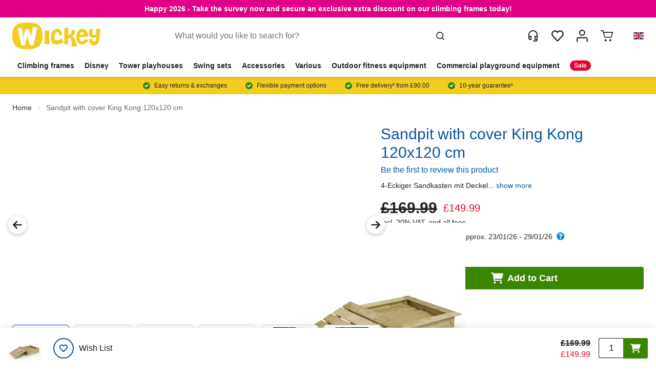

--- FILE ---
content_type: text/html; charset=UTF-8
request_url: https://wickey.co.uk/sandkasten-king-kong-mit-deckel-120x120cm
body_size: 88676
content:
<!doctype html>
<html lang="en-GB">
<head prefix="og: http://ogp.me/ns# fb: http://ogp.me/ns/fb# product: http://ogp.me/ns/product#">
    <meta charset="utf-8"/>
<meta name="title" content="Wickey Sandpit with cover King Kong 120x120x32cm | Wickey.co.uk"/>
<meta name="description" content="Sandpit with cover King Kong in various sizes. In the Wickey store you will find wooden sandboxes, climbing frames and swings for children. Order now!"/>
<meta name="robots" content="INDEX,FOLLOW"/>
<meta name="viewport" content="width=device-width, initial-scale=1"/>
<title>Wickey Sandpit with cover King Kong 120x120x32cm | Wickey.co.uk</title>
<link  rel="stylesheet" type="text/css"  media="all" href="https://wickey.co.uk/static/version1765368908/frontend/Wickey/Hyva/en_GB/Anowave_Ec/css/ec.css" />
<link  rel="stylesheet" type="text/css"  media="all" href="https://wickey.co.uk/static/version1765368908/frontend/Wickey/Hyva/en_GB/css/styles.css" />
<link  rel="stylesheet" type="text/css"  media="all" href="https://wickey.co.uk/static/version1765368908/frontend/Wickey/Hyva/en_GB/css/splide-core.min.css" />
<link  rel="stylesheet" type="text/css"  media="all" href="https://wickey.co.uk/static/version1765368908/frontend/Wickey/Hyva/en_GB/Mollie_Payment/css/styles.css" />
<link  rel="stylesheet" type="text/css"  media="all" href="https://wickey.co.uk/static/version1765368908/frontend/Wickey/Hyva/en_GB/Amasty_PromoCountdown/css/source/mkcss/amcountdown.css" />
<script  type="text/javascript"  src="https://wickey.co.uk/static/version1765368908/_cache/merged/d05066a60498608121ab27e99a0cb1cd.min.js"></script>
<link  rel="canonical" href="https://wickey.co.uk/sandpit-with-cover-king-kong?sandpit_cover_kingkong=431" />
<link  rel="icon" type="image/x-icon" href="https://wickey.co.uk/media/favicon/default/favicon.ico" />
<link  rel="shortcut icon" type="image/x-icon" href="https://wickey.co.uk/media/favicon/default/favicon.ico" />
<style type="text/css">
.header-top {background: #BE609E !important;}
.account-header-link {display:block;}
div[class^=umm-] {z-index:99999 !important;}
</style>
<script>
  (function(d, id) {
    if (!window.flowbox) { var f = function () { f.q.push(arguments); }; f.q = []; window.flowbox = f; }
    if (d.getElementById(id)) {return;}
    var s = d.createElement('script'), fjs = d.scripts[d.scripts.length - 1]; s.id = id; s.async = true;
    s.src = 'https://connect.getflowbox.com/flowbox.js';
    fjs.parentNode.insertBefore(s, fjs);
  })(document, 'flowbox-js-embed');
</script>

<script type="text/javascript">
  var _wssq = _wssq || [];
  var setResizeFunction= false;
  var account = '120587-1';

  _wssq.push(['_load', { 'suggest' : { 'account' : 'SQ-' + account, 'version' : 4, fieldId : ['search-input','search-mobile'], containerParent : '#sooqr-container'}}]);
  _wssq.push(['suggest._setPosition', 'screen-middle', {top:0}]);
  _wssq.push(['suggest._setLocale', 'en_US']);
  _wssq.push(['suggest._excludePlaceholders', 'Search..']);
  _wssq.push(['suggest._bindEvent', 'open', function() {
  if(!setResizeFunction) {$jQ( window ).resize(function() {if($jQ('.sooqrSearchContainer-' + account).is(':visible'))
      {websight.sooqr.instances['SQ-' + account].positionContainer(null, null, true);}});setResizeFunction = true;}
  }]);

  (function() {
      var ws = document.createElement('script'); ws.type = 'text/javascript'; ws.async = true;
      ws.src = ('https:' == document.location.protocol ? 'https://' : 'http://') + 'static.spotlersearch.com/sooqr.js';
      var s = document.getElementsByTagName('script')[0]; s.parentNode.insertBefore(ws, s);
  })();
  (function() {
    var ws = document.createElement('script'); ws.type = 'text/javascript'; ws.async = true;
    ws.src = ('https:' == document.location.protocol ? 'https://' : 'http://') + 'spotlersearchanalytics.com/insights.js';
    var s = document.getElementsByTagName('script')[0]; s.parentNode.insertBefore(ws, s);
})();
</script>
<script async data-no-defer src="https://fpp.wickey.co.uk/cdn/first_party_pixel.js?no_cache"></script>
    <script data-ommit="true" nonce="OTBocXZ1em53ajZwaXd6Y3R5ajk2N2VwcGNzaG51NmQ=">var AEC = (function(){return {add: function(context, dataLayer){let element = context, qty = 1, variants = [], variant = [], variant_attribute_option = [], items = [];document.querySelectorAll('input[name=qty]:checked, [name=qty]').forEach(element => {qty = element.value;});qty = Math.abs(qty);if (isNaN(qty)){qty = 1;}function closestForm(element) {while (element) {if (element.tagName === 'FORM') {return element;}element = element.parentElement;}return null;}const form = closestForm(context);if (form && typeof form.checkValidity === 'function') {if (!form.checkValidity()) {return true;}}if (!AEC.gtm()){if (element.dataset?.click){AEC.Time.track(dataLayer, AEC.Const.TIMING_CATEGORY_ADD_TO_CART, element.dataset?.name, element.dataset?.category);(click => {new Function(click)();})(element.dataset?.click);}return true;}if(element.dataset?.configurable){document.querySelectorAll('[name^="super_attribute"]').forEach(attribute => {if (attribute.matches('select')){var name = attribute.getAttribute('name'), id = name.substring(name.indexOf('[') + 1, name.lastIndexOf(']'));if (attribute.selectedIndex){var option = attribute.options[attribute.selectedIndex];if (option){variants.push({id: id,option: option.label,text: option.text});}}}if (attribute.matches('input') && -1 != attribute.type.indexOf('radio')){if (attribute.parentNode.classList.contains('swatch-option-selected') || attribute.checked){Object.entries(AEC.SUPER).forEach(([key, super_attribute]) => {if (-1 != attribute.name.indexOf("super_attribute[" + super_attribute.id + "]")){let variant = {id: super_attribute.id,text:super_attribute.label,option: attribute.value};variants.push(variant);}});}}});/** * Colour Swatch support */if (!variants.length){Object.entries(AEC.SUPER).forEach(([key, attribute]) => {var swatch = document.querySelectorAll('div[attribute-code="' + attribute.code + '"], div[data-attribute-code="' + attribute.code + '"]');swatch.forEach(element => {let variant = {id: attribute.id,text:'',option: null};var select = element.querySelector('select');if (select){if (select.selectedIndex){var option = select.options[select.selectedIndex];if (option){variant.text = option.text;variant.option = option.value;}}}else {var span = element.querySelector('span.swatch-attribute-selected-option');if (span){variant.text = span.innerHTML;variant.option = span.parentNode.dataset.optionSelected;}}variants.push(variant);});});}if (!variants.length){AEC.EventDispatcher.trigger('ec.variants', variants);}var SUPER_SELECTED = [];for (var i = 0, l = variants.length; i < l; i++){for (var a = 0, b = AEC.SUPER.length; a < b; a++){if (AEC.SUPER[a].id == variants[i].id){var text = variants[i].text;if (AEC.useDefaultValues){AEC.SUPER[a].options.forEach(option => {if (parseInt(option.value_index) == parseInt(variants[i].option)){if (option.hasOwnProperty('admin_label')){text = option.admin_label;}else if (option.hasOwnProperty('store_label')){text = option.store_label;}}});}variant.push([AEC.SUPER[a].label,text].join(AEC.Const.VARIANT_DELIMITER_ATT));let tier_price = Number.parseFloat(element.dataset?.price).toFixed(2);Object.entries(AEC.CONFIGURABLE_SIMPLES).forEach(([key, simple]) => {    if (simple.hasOwnProperty('configurations'))    {    Object.entries(simple.configurations).forEach(([key, configuration]) => {if (configuration.label === variants[i].option){let prices = [];Object.entries(simple.price_tier).forEach(([key, tier]) => {if (parseInt(qty) >= parseInt(tier.price_qty)){prices.push(Number.parseFloat(tier.price));}});if (prices.length){tier_price = prices.sort(function(a,b) { return a < b; }).pop();}}});    }});variant_attribute_option.push({attribute: variants[i].id,option: variants[i].option,price:tier_price});}}}if (!variant.length){if (element.dataset?.click){AEC.Time.track(dataLayer, AEC.Const.TIMING_CATEGORY_ADD_TO_CART, element.dataset?.name, element.dataset?.category);(click => {new Function(click)();})(element.dataset?.click);}return true;}}if (element.dataset?.grouped){for (var u = 0, y = window.G.length; u < y; u++){let field = document.querySelector('[name="super_group[' + window.G[u].id + ']"]');if (field){(qty => {if (qty){let item = {'item_name': window.G[u].item_name,'item_id':     window.G[u].item_id,'price': window.G[u].price,'category': window.G[u].category,'item_brand':window.G[u].item_brand,'quantity': qty};Object.assign(item, item, AEC.GA4.transformCategories(element.dataset?.category));items.push(item);}})(Math.abs(field.value));}}}else{let price = Number.parseFloat(element.dataset?.price);if (element.dataset?.hasOwnProperty('selection')){let selection = parseInt(element.dataset?.selection);Object.entries(AEC.CONFIGURABLE_SIMPLES).forEach(([key, simple]) => {if (key == selection){if (simple.hasOwnProperty('price_tier')){Object.entries(simple.configurations).forEach(([key, configuration]) => {let prices = [];Object.entries(simple.price_tier).forEach(([key, tier]) => {if (parseInt(qty) >= parseInt(tier.price_qty)){prices.push(Number.parseFloat(tier.price));}});if (prices.length){price = prices.sort(function(a,b) { return a < b; }).pop();}});}}});}let item = {item_name: element.dataset?.name,item_id:     1 === parseInt(element.dataset?.useSimple) ? element.dataset?.simpleId : element.dataset?.id,item_id_numeric:parseInt(element.dataset?.numeric),price: price,item_brand:element.dataset?.brand,item_variant:variant.join(AEC.Const.VARIANT_DELIMITER),variants:variants,category:element.dataset?.category,quantity: qty,currency:AEC.currencyCode,remarketingAdwordsId: element.dataset?.remarketingAdwordsId,remarketingFacebookId: element.dataset?.remarketingFacebookId,google_business_vertical:element.dataset?.googleBusinessVertical,index: 0};Object.assign(item, item, AEC.GA4.transformCategories(element.dataset?.category));items.push(item);}let value_combined = 0;for (var i = 0, l = items.length; i < l; i++){value_combined += (Number.parseFloat(items[i].price) * Number.parseInt(items[i].quantity));(function(item){Object.entries(AEC.parseJSON(element.dataset?.attributes)).forEach(([key, value]) => {item[key] = value;});let options = [];Object.entries(AEC.parseJSON(element.dataset?.options)).forEach(([key, name]) => {let option = document.querySelector('[name="options[' + key + ']"]'), value = null;if (!option){option = document.querySelector('[name="options[' + key + '][]"]');}switch(true){case option instanceof HTMLInputElement: case option instanceof HTMLTextAreaElement: value = option.value;break;case option instanceof HTMLSelectElement: value = option.options[option.selectedIndex].text;break;}if (value){options.push({ name: name, value: value });}});if (options.length){item['options'] = options;}})(items[i]);}var data = {'event':'add_to_cart','eventLabel': element.dataset?.name,'ecommerce': {'currency': AEC.currencyCode,'value':value_combined,'item_list_id': element.dataset?.list,'item_list_name': element.dataset?.list,'items': items,'options': variant_attribute_option},'currentStore': element.dataset?.store};if (AEC.useDefaultValues){data['currentStore'] = AEC.storeName;}/** * Notify listeners */this.EventDispatcher.trigger('ec.add.data', data);/** * Track event */AEC.CookieConsent.queue(() => {AEC.Cookie.add(data).push(dataLayer);/** * Track time  */AEC.Time.track(dataLayer, AEC.Const.TIMING_CATEGORY_ADD_TO_CART, element.dataset?.name, element.dataset?.category);}).process();/** * Save backreference */if (AEC.localStorage){(function(items){for (var i = 0, l = items.length; i < l; i++){AEC.Storage.reference().set({id: items[i].item_id,category: items[i].category});}})(items);}if (AEC.facebook){if ("function" === typeof fbq){(function(product, items, fbq){var content_ids = [], price = 0;for (var i = 0, l = items.length; i < l; i++){content_ids.push(items[i].remarketingFacebookId ?? items[i].item_id);price += parseFloat(items[i].price);}(function(callback){if (AEC.Const.COOKIE_DIRECTIVE){AEC.CookieConsent.queue(callback).process();}else {callback.apply(window,[]);}})((function(product, content_ids, price){return function(){if ('undefined' === typeof variants){variants = [];}fbq('track', 'AddToCart', {content_name: product,content_ids: content_ids,content_type: !variants.length ? 'product' : 'product_group',value: price,currency: AEC.currencyCode}, { eventID: AEC.UUID.generate({ event: 'AddToCart'})});};})(product, content_ids, price));})(element.dataset?.name, items, fbq);}}if (AEC.tiktok){if ('undefined' !== typeof ttq){(function(product, items, ttq){var contents = [], price = 0;for (var i = 0, l = items.length; i < l; i++){contents.push({content_id: items[i].item_id,content_name: items[i].item_name,quantity: items[i].quantity,brand:     items[i].item_brand,price: items[i].price});price += parseFloat(items[i].price);}(function(callback){if (AEC.Const.COOKIE_DIRECTIVE){AEC.CookieConsent.queue(callback).process();}else {callback.apply(window,[]);}})((function(product, content_ids, price){return function(){AEC.TikTok.event('AddToCart', {contents: contents,content_type:'product',value: price,currency: AEC.currencyCode,}, { event_id: AEC.UUID.generate({ event: 'AddToCart'})});};})(product, contents, price));})(element.dataset?.name, items, ttq);}}if (element.dataset?.click){(click => {new Function(click)();})(element.dataset?.click);}return true;},addSwatch: function(context,dataLayer){var element = context;if (window.jQuery) {  jQuery(document).on('ajax:addToCart', function(){var attributes = [];Object.entries(AEC.parseJSON(element.dataset?.swatch)).forEach(([key, value]) => {attributes.push(value);});var option = document.querySelector('.swatch-option.selected');if (!option){let form = jQuery(element).parents('form:first');if (form){let selected = [];Object.entries(attributes).forEach(([key, value]) => {let e = form.find('input[name="super_attribute[' + value.attribute_id + ']"]');if (e.length > 0){if (e.get(0).dataset.hasOwnProperty('label')){let a = e.get(0).dataset.label;let b = value.attribute_label;selected.push([b,a].join(AEC.Const.VARIANT_DELIMITER_ATT));}else if(e.get(0).dataset.hasOwnProperty('attrName')){let a = e.get(0).value;let b = value.attribute_label;selected.push([b,a].join(AEC.Const.VARIANT_DELIMITER_ATT));}}});variant = [selected].join(AEC.Const.VARIANT_DELIMITER);}}else {variant = [[attributes[0].attribute_label, option.getAttribute('aria-label')].join(AEC.Const.VARIANT_DELIMITER_ATT)].join(AEC.Const.VARIANT_DELIMITER);}let item =  {item_name: element.dataset?.name,item_id: element.dataset?.id,item_id_numeric:parseInt(element.dataset?.numeric),price: element.dataset?.price,category: element.dataset?.category,item_brand:element.dataset?.brand,item_variant:variant,item_list_name: element.dataset?.list,item_list_id: element.dataset?.list,quantity: 1,index:element.dataset?.position};Object.assign(item, item, AEC.GA4.transformCategories(element.dataset?.category));/** * Track event */AEC.Cookie.add({event: 'add_to_cart',currency:AEC.currencyCode,eventLabel: element.dataset?.name,item_list_id: element.dataset?.list,item_list_name: element.dataset?.list,ecommerce: {items: [item]},currentStore: element.dataset?.store}).push(dataLayer);/** * Track time  */AEC.Time.track(dataLayer, AEC.Const.TIMING_CATEGORY_ADD_TO_CART, element.dataset?.name, element.dataset?.category);});}return true;},click: function(context,dataLayer){var element = context;if (!AEC.gtm()){AEC.Time.track(dataLayer, AEC.Const.TIMING_CATEGORY_PRODUCT_CLICK, element.dataset?.name, element.dataset?.category);return true;}var item = {item_name: element.dataset?.name,item_id: element.dataset?.id,item_id_numeric:parseInt(element.dataset?.numeric),price: element.dataset?.price,item_brand:element.dataset?.brand,quantity: element.dataset?.quantity,index:element.dataset?.position,category:element.dataset?.category,currency:AEC.currencyCode};Object.entries(AEC.parseJSON(element.dataset?.attributes)).forEach(([key, value]) => {item[key] = value;});Object.assign(item, item, AEC.GA4.augmentCategories(item));var data = {event: 'select_item',eventLabel: element.dataset?.name,item_list_id: element.dataset?.list, item_list_name: element.dataset?.list,ecommerce: {items: [item]},         currentStore: element.dataset?.store};/** * Push data */AEC.CookieConsent.queue(() => {AEC.Cookie.click(data).push(dataLayer);}).process();/** * Track time  */AEC.Time.track(dataLayer, AEC.Const.TIMING_CATEGORY_PRODUCT_CLICK, element.dataset?.name, element.dataset?.category);if (element.dataset?.click){(click => {new Function(click)();})(element.dataset?.click);}return true;},remove: function(context, dataLayer, event){var element = context;if (!AEC.gtm()){AEC.Time.track(dataLayer, AEC.Const.TIMING_CATEGORY_REMOVE_FROM_CART, element.dataset?.name, element.dataset?.category);}var item = {item_name: element.dataset?.name,item_id: element.dataset?.id,item_id_numeric: parseInt(element.dataset?.numeric),price: parseFloat(element.dataset?.price),category: element.dataset?.category,item_brand:element.dataset?.brand,quantity: element.dataset?.quantity,currency: AEC.currencyCode};Object.entries(AEC.parseJSON(element.dataset?.attributes)).forEach(([key, value]) => {item[key] = value;});Object.assign(item, item, AEC.GA4.augmentCategories(item));var data = {event: 'remove_from_cart',eventLabel: element.dataset?.name,ecommerce: {item_list_id:  element.dataset?.list,item_list_name:  element.dataset?.list,items: [item]}};AEC.EventDispatcher.trigger('ec.remove.data', data);let executor = element =>{let params = {action:null};if (element.dataset?.hasOwnProperty('post')){params = AEC.parseJSON(element.dataset?.post);}else if (element.dataset?.hasOwnProperty('postAction')){params = AEC.parseJSON(element.dataset?.postAction);}async function getFormKey() {if ('cookieStore' in window) {const cookie = await cookieStore.get('form_key');return cookie?.value || null;}const cookies = Object.fromEntries(document.cookie.split('; ').map(cookie => {const [name, value] = cookie.split('=');return [decodeURIComponent(name), decodeURIComponent(value)];}));return cookies['form_key'] || null;}getFormKey().then(formKey => {let form = document.createElement("form");form.setAttribute('method', 'post');form.setAttribute('action', params.action);if (params.hasOwnProperty('data')){params.data['form_key'] = formKey;Object.entries(params.data).forEach(([name, value]) => {let input = document.createElement('input');input.setAttribute('type', 'text');input.setAttribute('name',  name);input.setAttribute('value', value);form.append(input);});}document.querySelector("body").appendChild(form);form.submit();});};if (AEC.Message.confirm){if (typeof require !== "undefined" && typeof require === "function") {require(['Magento_Ui/js/modal/confirm'], function(confirmation) {confirmation({title: AEC.Message.confirmRemoveTitle,content: AEC.Message.confirmRemove,actions: {confirm: function(){/** * Track event */AEC.Cookie.remove(data).push(dataLayer);/** * Track time  */AEC.Time.track(dataLayer, AEC.Const.TIMING_CATEGORY_REMOVE_FROM_CART, element.dataset?.name);/** * Execute standard data-post */executor(element);},cancel: function(){return false;},always: function(){return false;}}});});}else {if (typeof Alpine !== "undefined") {return true;}}}else {/** * Track event */AEC.Cookie.remove(data).push(dataLayer);/** * Track time  */AEC.Time.track(dataLayer, AEC.Const.TIMING_CATEGORY_REMOVE_FROM_CART, element.dataset?.name);executor(element);}return false;},wishlist: function(context, dataLayer){var element = context;if (!AEC.gtm()){/** * Track time  */AEC.Time.track(dataLayer, AEC.Const.TIMING_CATEGORY_PRODUCT_WISHLIST, element.dataset?.name,'Wishlist');return true;}let attributes = JSON.parse(element.dataset?.eventAttributes);/** * Track event */AEC.Cookie.wishlist({event: element.dataset?.event,eventLabel: element.dataset?.eventLabel,ecommerce: {items: attributes.items}}).push(dataLayer);return true;},wishlistRemove: function(context, dataLayer){var element = context;if (!AEC.gtm()){/** * Track time  */AEC.Time.track(dataLayer, AEC.Const.TIMING_CATEGORY_PRODUCT_WISHLIST, element.dataset?.name,'Wishlist');return true;}let attributes = JSON.parse(element.dataset?.eventAttributes);/** * Track event */AEC.Cookie.wishlistRemove({event: element.dataset?.event,eventLabel: element.dataset?.eventLabel,ecommerce: {items: attributes.items}}).push(dataLayer);return true;},compare: function(context, dataLayer){var element = context;if (!AEC.gtm()){/** * Track time  */AEC.Time.track(dataLayer, AEC.Const.TIMING_CATEGORY_PRODUCT_COMPARE, element.dataset?.name,'Compare');return true;}let attributes = JSON.parse(element.dataset?.eventAttributes);AEC.Cookie.compare({event: element.dataset?.event,eventLabel: element.dataset?.eventLabel,ecommerce: {items: attributes.items}}).push(dataLayer);return true;},Bind: (function(){return {apply: function(parameters){/** * Merge persistent storage */AEC.Persist.merge();/** * Push private data */AEC.Cookie.pushPrivate();document.addEventListener('DOMContentLoaded',() => {document.body.addEventListener('catalogCategoryAddToCartRedirect', () => {dataLayer.push({event: AEC.Const.CATALOG_CATEGORY_ADD_TO_CART_REDIRECT_EVENT});});});if (parameters){if (parameters.performance){if (window.performance){window.onload = function(){setTimeout(function(){    var time = performance.timing.loadEventEnd - performance.timing.responseEnd;        var timePayload =     {    'event':'performance',    'performance':    {    'timingCategory':'Load times',    'timingVar':'load',    'timingValue': (time % 60000)    }    };        switch(window.google_tag_params.ecomm_pagetype)    {    case 'home':        timePayload.performance.timingLabel = 'Home';        AEC.CookieConsent.queue(() =>             {            dataLayer.push(timePayload);            }).process();        break;    case 'product':        timePayload.performance.timingLabel = 'Product';        AEC.CookieConsent.queue(() =>             {            dataLayer.push(timePayload);            }).process();        break;        case 'category':        timePayload.performance.timingLabel = 'Category';        AEC.CookieConsent.queue(() =>             {            dataLayer.push(timePayload);            }).process();        break;    }    }, 0);};}}}return this;}};})(),Time: (function(){var T = {event: 'trackTime',timingCategory:'',timingVar:'',timingValue:-1,timingLabel:''};var time = new Date().getTime();return {track: function(dataLayer, category, variable, label){T.timingValue = (new Date().getTime()) - time;if (category){T.timingCategory = category;}if (variable){T.timingVar = variable;}if (label){T.timingLabel = label;}dataLayer.push(T);},trackContinue: function(dataLayer, category, variable, label){this.track(dataLayer, category, variable, label);time = new Date().getTime();}};})(),Persist:(function(){var DATA_KEY = 'persist'; var proto = 'undefined' != typeof Storage ? {push: function(key, entity){/** * Get data */var data = this.data();/** * Push data */data[key] = entity;/** * Save to local storage */localStorage.setItem(DATA_KEY, JSON.stringify(data));return this;},data: function(){var data = localStorage.getItem(DATA_KEY);if (null !== data){return JSON.parse(data);}return {};},merge: function(){var data = this.data();var push = {persist: {}};for (var i in data){push.persist[i] = data[i];}dataLayer.push(push);return this;},clear: function(){/** * Reset private local storage */localStorage.setItem(DATA_KEY,JSON.stringify({}));return this;}} : {push: function(){}, merge: function(){},clear: function(){}};/** * Constants */proto.CONST_KEY_PROMOTION = 'persist_promotion';return proto;})(),Checkout: (function(){return {init: false,data: {},tracked: {},getData: function(){return this.data;},getPayload: function(){if (this.data && this.data.hasOwnProperty('payload')){return this.data.payload;}return {error: 'Missing checkout payload data'};},step: function(previous, current, currentCode){if (!this.init){return this.fail('Step tracking requires a checkout page.');}if (this.data && this.data.hasOwnProperty('ecommerce')){this.data.ecommerce['step'] = ++current;/** * Notify listeners */AEC.EventDispatcher.trigger('ec.checkout.step.data', this.data);/** * Track checkout step */AEC.Cookie.checkout(this.data).push(dataLayer);}return this;},stepOption: function(step, option){if (!option){return this;}if (!this.init){return this.fail('Step option tracking requires a checkout page.');}if (!option.toString().length){return this;}var data = {    'event': 'checkoutOption',    'ecommerce':     {    'checkout_option':     {    'actionField':     {    'step': step,    'option': option    }    }    }        };/** * Notify listeners */AEC.EventDispatcher.trigger('ec.checkout.step.option.data', data);/** * Track checkout option */AEC.CookieConsent.queue(() => {AEC.Cookie.checkoutOption(data).push(dataLayer);}).process();return this;},fail: function(message){console.log(message);return this;}};})(),Cookie: (function(){return {data: null,privateData: null,reset: function(){if (AEC.reset){dataLayer.push({ ecommerce: null });}return dataLayer;},push: function(dataLayer, consent){consent = typeof consent !== 'undefined' ? consent : true;if (this.data){this.reset().push(this.data);/** * Reset data to prevent further push */this.data = null;}return this;},pushPrivate: function(){var data = this.getPrivateData();if (data){dataLayer.push({privateData: data});}return this;},augment: function(products){/** * Parse data & apply local reference */var reference = AEC.Storage.reference().get();if (reference){for (var i = 0, l = products.length; i < l; i++){for (var a = 0, b = reference.length; a < b; a++){if (products[i].item_id.toString().toLowerCase() === reference[a].id.toString().toLowerCase()){products[i].category = reference[a].category;}}}}products.forEach(product => {if (product.hasOwnProperty('category')){let categories = product.category.split(/\//);if (categories.length){let index = 2;categories.forEach(category => {product['item_category' + index] = category;});}}});return products;},click: function(data){AEC.EventDispatcher.trigger('ec.cookie.click.data', data);this.data = data;return this;},add: function(data){AEC.EventDispatcher.trigger('ec.cookie.add.data', data);this.data = data;return this;},remove: function(data){AEC.EventDispatcher.trigger('ec.cookie.remove.item.data', data);this.data = data;if (AEC.localStorage){this.data.ecommerce.items = this.augment(this.data.ecommerce.items);}return this;},compare: function(data){AEC.EventDispatcher.trigger('ec.cookie.compare.data', data);this.data = data;return this;},wishlist: function(data){AEC.EventDispatcher.trigger('ec.cookie.wishlist.data', data);this.data = data;return this;},wishlistRemove: function(data){AEC.EventDispatcher.trigger('ec.cookie.wishlist.remove.data', data);this.data = data;return this;},update: function(data){AEC.EventDispatcher.trigger('ec.cookie.update.item.data', data);this.data = data;return this;},visitor: function(data){AEC.EventDispatcher.trigger('ec.cookie.visitor.data', data);this.data = (function(data, privateData){if (privateData){if (privateData.hasOwnProperty('visitor')){data.visitorId    = privateData.visitor.visitorId;data.visitorLoginState = privateData.visitor.visitorLoginState;}}return data;})(data, AEC.Cookie.getPrivateData());return this;},detail: function(data){AEC.EventDispatcher.trigger('ec.cookie.detail.data', data);this.data = data;return this;},purchase: function(data){AEC.EventDispatcher.trigger('ec.cookie.purchase.data', data);this.data = data;if (AEC.localStorage){this.data.ecommerce.purchase.items = this.augment(this.data.ecommerce.purchase.items);}return this;},impressions: function(data){AEC.EventDispatcher.trigger('ec.cookie.impression.data', data);this.data = data;return this;},checkout: function(data){AEC.EventDispatcher.trigger('ec.cookie.checkout.step.data', data);this.data = data;if (AEC.localStorage){this.data.ecommerce.items = this.augment(this.data.ecommerce.items);}return this;},checkoutOption: function(data){AEC.EventDispatcher.trigger('ec.cookie.checkout.step.option.data', data);this.data = data;return this;},promotion: function(data){AEC.EventDispatcher.trigger('ec.cookie.promotion.data', data);this.data = data;return this;},promotionClick: function(data, element){AEC.EventDispatcher.trigger('ec.cookie.promotion.click', data,    {element: element   });this.data = data;return this;},remarketing: function(data){AEC.EventDispatcher.trigger('ec.cookie.remarketing.data', data);this.data = data;return this;},getPrivateData: function(){if (!this.privateData){var cookie = this.get('privateData');if (cookie){this.privateData = this.parse(cookie);}}return this.privateData;},set: function(name, value, days){if (!days){days = 30;} let date = new Date();                        date.setTime(date.getTime() + (days * 24 * 60 * 60 * 1000));        document.cookie = name + "=" + encodeURIComponent(value) + "; expires=" + date.toGMTString() + "; path=/; domain=" + AEC.Const.COOKIE_DOMAIN;                return this;},get: function(name){var start = document.cookie.indexOf(name + "="), len = start + name.length + 1;if ((!start) && (name != document.cookie.substring(0, name.length))) {    return null;}if (start == -1) {return null;}var end = document.cookie.indexOf(String.fromCharCode(59), len);if (end == -1) {end = document.cookie.length;}return decodeURIComponent(document.cookie.substring(len, end));},unset: function(name) {                   document.cookie = name + "=" + "; path=/; expires=" + (new Date(0)).toUTCString();                                return this;            },parse: function(json){var json = decodeURIComponent(json.replace(/\+/g, ' '));                return JSON.parse(json);}};})(),CookieConsent: (function(){return {scripts: [],chain: {},endpoints:{},cookies: {},consent: [],config: {},nonce: {},widget: {display: false,color: 'rgba(0,0,0,1)',colorEnd: 'rgba(0,0,0,1)'},queue: function(callback, event){event = typeof event !== 'undefined' ? event : AEC.Const.COOKIE_DIRECTIVE_CONSENT_GRANTED_EVENT;if (!this.chain.hasOwnProperty(event)){this.chain[event] = [];}switch(AEC.Const.COOKIE_DIRECTIVE_ENGINE){case 4:callback = (callback => {return function(){/** * Chnage to dispatch event only when Onetrust is loaded */if (false){if ('undefined' !== typeof OneTrust){OneTrust.OnConsentChanged(() => {callback.apply(this);});if (window.OnetrustActiveGroups){let groups = window.OptanonActiveGroups.split(',').filter(String);if (groups.includes('C0001','C0002','C0003','C0004','C0005')){callback.apply(this);}}}}else {callback.apply(this);}}})(callback);break;}this.chain[event].push(callback);return this;},dispatch: function(consent){/** * Essential cookies */AEC.Const.COOKIE_DIRECTIVE_CONSENT_GRANTED = true;/** * Push consent to dataLayer */dataLayer.push(consent);return this.process(consent.event);},process: function(event){event = typeof event !== 'undefined' ? event : AEC.Const.COOKIE_DIRECTIVE_CONSENT_GRANTED_EVENT;if (this.getConsent(event)){this.dequeue(event);}else if (AEC.Const.COOKIE_DIRECTIVE_OVERRIDE_DECLINE){this.dequeue(event);}else {if (4 === AEC.Const.COOKIE_DIRECTIVE_ENGINE){/** * Chnage to dispatch event only when Onetrust is loaded */if (false){(event => {window.addEventListener('onetrust_loaded', e => {if (this.getConsent(event)){this.dequeue(event);}});})(event);}else {this.dequeue(event);}}}return this;},dequeue: function(event){if (this.chain.hasOwnProperty(event)){try {let response;this.chain[event].forEach(fn => {response = fn.apply(this,[]);});}catch (e){console.debug(e);}this.chain[event] = [];}return this;},getConsent: function(event){switch(AEC.Const.COOKIE_DIRECTIVE_ENGINE){case 0:if (!AEC.Const.COOKIE_DIRECTIVE){return true;}break;case 1: if (1 == AEC.Cookie.get(event)){return true;}if (this.consent.includes(event)){return true;}break;case 4:if (window.OnetrustActiveGroups){let groups = window.OptanonActiveGroups.split(',').filter(String);if (groups.includes('C0001','C0002','C0003','C0004','C0005')){return true;}}break;default: return true;}return false;},updateConsent: function(){(segments => {let grant = [];for (var i = 0, l = segments.length; i < l;i++){if (1 == AEC.Cookie.get(segments[i])){grant.push(segments[i]);}}if (grant.length){AEC.CookieConsent.acceptGoogleConsent(grant).getWidget();grant.forEach(segment => {AEC.CookieConsent.acceptConsent(segment);});}})(AEC.Const.COOKIE_DIRECTIVE_SEGMENT_MODE_EVENTS);return this;},acceptGoogleConsent: function(segments){if ('function' === typeof gtag){const consentMode = true === AEC.Const.COOKIE_DIRECTIVE_SEGMENT_MODE ? {ad_storage: -1 !== segments.indexOf('cookieConsentMarketingGranted')? 'granted' : 'denied',security_storage:-1 !== segments.indexOf('cookieConsentGranted')? 'granted' : 'denied',functionality_storage:-1 !== segments.indexOf('cookieConsentGranted')   ? 'granted' : 'denied',personalization_storage:-1 !== segments.indexOf('cookieConsentPreferencesGranted') ? 'granted' : 'denied',analytics_storage:-1 !== segments.indexOf('cookieConsentAnalyticsGranted')? 'granted' : 'denied',ad_user_data:    -1 !== segments.indexOf('cookieConsentUserdata')? 'granted' : 'denied',ad_personalization:    -1 !== segments.indexOf('cookieConsentPersonalization')? 'granted' : 'denied'} : {ad_storage: 'granted',security_storage:'granted',functionality_storage:'granted',personalization_storage:'granted',analytics_storage:'granted',ad_user_data:'granted',ad_personalization:'granted'};/** * Update consent */gtag('consent','update',consentMode);/** * Update localStorage */        localStorage.setItem('consentMode', JSON.stringify(consentMode));                /**         * Dispatch custom event         */        window.dispatchEvent(new CustomEvent("consent_accept", { detail: { consentMode: consentMode, segments: segments } }));}return this;},finish: function(){let segments = [];AEC.Const.COOKIE_DIRECTIVE_SEGMENT_MODE_EVENTS.forEach(segment => {if (this.getConsent(segment)){segments.push(segment);}});this.pickup({detail: {segments: segments}});},acceptConsent: function(event){return this.dispatch({ event:event });},declineConsent: function(event){return this.dispatch({ event:event });},declineGoogleConsent: function(){if ('function' === typeof gtag){const consentMode = {ad_storage: 'denied',security_storage:'denied',functionality_storage:'denied',personalization_storage:'denied',analytics_storage:'denied',ad_user_data:'denied',ad_personalization:'denied'};/** * Update consent */gtag('consent','update',consentMode);/** * Update localStorage */        localStorage.setItem('consentMode', JSON.stringify(consentMode));        /**         * Dispatch custom event         */        window.dispatchEvent(new CustomEvent("consent_decline",{ detail: { consentMode: consentMode } }));}return this;},setEndpoints: function(endpoints){this.endpoints = endpoints;return this;},getConsentDialog: function(dataLayer){if (1 == AEC.Cookie.get(AEC.Const.COOKIE_DIRECTIVE_CONSENT_DECLINE_EVENT)){AEC.CookieConsent.declineGoogleConsent([AEC.Const.COOKIE_DIRECTIVE_CONSENT_DECLINE_EVEN]).getWidget();return this;}if (1 != AEC.Cookie.get(AEC.Const.COOKIE_DIRECTIVE_CONSENT_GRANTED_EVENT)){this.renderConsentDialog(dataLayer);}else {AEC.CookieConsent.getWidget();}return this;},closeConsentDialog: function(directive){directive.remove();this.getWidget();return this;},renderConsentDialog: function(dataLayer){let template = document.querySelector('template[data-consent]');(endpoints => {var directive = (body => {body.insertAdjacentHTML('beforeend', template.innerHTML);return body.lastElementChild;})(document.body);let uuid = AEC.Cookie.get('cookieUuid');if (uuid){directive.querySelector('[data-consent-uuid').innerHTML = uuid;}let check_default = Number(directive.dataset.check);directive.querySelectorAll('input[type=checkbox][data-consent]').forEach(checkbox => {checkbox.checked = AEC.CookieConsent.getConsent(checkbox.dataset.consent) ? true : (!uuid && check_default ? true : false);});directive.querySelector('[data-consent-uuid-wrapper]').style.display = uuid ? 'block' : 'none';(directive => {let listener = event => {if (event.key === 'Escape')         {        AEC.CookieConsent.closeConsentDialog(directive).acquireProxyCookies();        }};document.addEventListener('keydown', event => {listener(event);document.removeEventListener('keydown', listener);});})(directive);directive.querySelectorAll('a.customize').forEach(element => {let customize = directive.querySelector('.ec-gtm-cookie-directive-customize');element.addEventListener('click', event => {if ('block' === customize.style.display){directive.querySelector('a.action.accept').style.display = 'none';customize.style.display = 'none';}else {directive.querySelector('a.action.accept').style.display = 'block';customize.style.display = 'block';}event.target.innerHTML = 'block' === customize.style.display ? event.target.dataset.hide : event.target.dataset.show;});});directive.querySelectorAll('a.ec-gtm-cookie-directive-note-toggle').forEach(element => {element.addEventListener('click', event => {if ('block' === event.target.nextElementSibling.style.display){event.target.nextElementSibling.style.display = 'none';}else {directive.querySelectorAll('.ec-gtm-cookie-directive-note').forEach(note => {note.previousElementSibling.innerHTML = note.previousElementSibling.dataset.show;note.style.display = 'none';});event.target.nextElementSibling.style.display = 'block';}event.target.innerHTML = 'block' === event.target.nextElementSibling.style.display ? event.target.dataset.hide : event.target.dataset.show;});});directive.querySelectorAll('a.accept').forEach(element => {element.addEventListener('click', event => {event.target.text = event.target.dataset.confirm;var grant = [...directive.querySelectorAll('[name="cookie[]"]:checked')].map(element => { return element.value });grant.unshift('cookieConsentGranted');AEC.CookieConsent.acceptGoogleConsent(grant);AEC.Request.post(endpoints.cookie, { cookie: grant }, response => {Object.keys(response).forEach(event => {AEC.CookieConsent.acceptConsent(event);});AEC.CookieConsent.closeConsentDialog(directive).acquireProxyCookies();});});});directive.querySelectorAll('a.accept-all').forEach(element => {element.addEventListener('click', event => {event.target.text = event.target.dataset.confirm;[...directive.querySelectorAll('[name="cookie[]"]')].forEach(element => {element.checked = true;});var grant = [...directive.querySelectorAll('[name="cookie[]"]:checked')].map(element => { return element.value });grant.unshift('cookieConsentGranted');AEC.CookieConsent.acceptGoogleConsent(grant);AEC.Request.post(endpoints.cookie, { cookie: grant }, response => {Object.keys(response).forEach(event => {AEC.CookieConsent.acceptConsent(event);});AEC.CookieConsent.closeConsentDialog(directive).acquireProxyCookies();});});});directive.querySelectorAll('a.decline').forEach(element => {element.addEventListener('click', event => {[...directive.querySelectorAll('[name="cookie[]"]')].forEach(element => {element.checked = false;});AEC.CookieConsent.declineGoogleConsent();AEC.Request.post(endpoints.cookie, { decline: true }, response => {Object.keys(response).forEach(event => {AEC.CookieConsent.declineConsent(event);});AEC.CookieConsent.closeConsentDialog(directive).acquireProxyCookies();});});});directive.querySelectorAll('a.close').forEach(element => {element.style.display = AEC.Const.COOKIE_DIRECTIVE_CONSENT_GRANTED ? 'block' : 'none';element.addEventListener('click', event => {AEC.CookieConsent.closeConsentDialog(directive).acquireProxyCookies();});});})(this.endpoints);return this;},acquireProxyCookies: function(){if (!this.config.acquire){return this;}const acquire = localStorage.getItem("acquire");if (!acquire){(context => {setTimeout(() => {const cookies = Object.fromEntries(document.cookie.split(';').map(s => s.trim()).filter(Boolean).map(pair => {const i = pair.indexOf('=');const k = i > -1 ? pair.slice(0, i) : pair;const v = i > -1 ? pair.slice(i + 1) : '';try { return [decodeURIComponent(k), decodeURIComponent(v)]; }catch { return [k, v]; }}));Object.entries(cookies).forEach(([name, value]) => {if (!context.cookies.hasOwnProperty(name)){context.cookies[name] = true;}});AEC.Request.post(context.endpoints.cookieConsent, { cookies: context.cookies }, response => {return true;});},1000);})(this);localStorage.setItem("acquire", true);}return this;},setProxy: function(){(context =>{new MutationObserver((mutations) => {mutations.forEach((mutation) => {[...mutation.addedNodes].forEach(node => {if (node.nodeType !== 1) {return;}if (node.matches('script') && node.dataset && node.dataset.hasOwnProperty('consent')) {context.scripts.push({script:  node,parent:  node.parentNode ? node.parentNode : document.head,segment: node.dataset.consent});[...node.attributes].forEach((attr) => {if (attr.name.startsWith('defer')) {node.removeAttribute(attr.name);}});node.remove();}});});}).observe(document.documentElement, { childList: true, subtree: true });})(this);    return this;},setReflect: function(fn, strategy){(function() {const proto = Document.prototype;const descriptor = Object.getOwnPropertyDescriptor(proto, "cookie");if (!descriptor || !descriptor.set) {console.warn("Cookie setter not found on Document.prototype");return;}Object.defineProperty(proto, "cookie", {configurable: true,enumerable: descriptor.enumerable,get: function() {return descriptor.get.call(this);},set: function(value) {try {const name = value.split("=")[0];window.dispatchEvent(new CustomEvent("captured_cookie", {detail: { cookie: { name, value } }}));} catch (e) {console.warn("Cookie observer error:", e);}return descriptor.set.call(this, value);}});})();if (1 == strategy){const originalSetAttribute = HTMLScriptElement.prototype.setAttribute;Object.defineProperties(HTMLScriptElement.prototype,{src: {set: function(value) {if (!AEC.CookieConsent.getConsent(AEC.Const.COOKIE_DIRECTIVE_CONSENT_GRANTED_EVENT) && !this.dataset.hasOwnProperty('materialize') && -1 === value.indexOf(BASE_URL)){this.setAttribute('type',   'text/template');this.setAttribute('data-consent', AEC.Const.COOKIE_DIRECTIVE_CONSENT_GRANTED_EVENT);}this.setAttribute('src', value);},get: function() {return this.getAttribute('src');}},setAttribute: {value: function(name, value) {if (name === 'src') {if (!AEC.CookieConsent.getConsent(AEC.Const.COOKIE_DIRECTIVE_CONSENT_GRANTED_EVENT) && !this.dataset.hasOwnProperty('materialize') && -1 === value.indexOf(BASE_URL)){this.setAttribute('type',   'text/template');this.setAttribute('data-consent', AEC.Const.COOKIE_DIRECTIVE_CONSENT_GRANTED_EVENT);}}return originalSetAttribute.call(this, name, value);},writable: true,configurable: true}});}window.addEventListener('captured_cookie', event => {this.cookies[event.detail.cookie.name] = event.detail.cookie.value;});fn.apply(this,[this]);},setAsses: function(asses){asses = asses || [];if (asses.length){setTimeout(() => {let cookies = Object.fromEntries(document.cookie.split('; ').map(c => c.split('=')));let result = [];Object.entries(cookies).forEach(([name, value]) => {if(!asses.includes(name)){result.push(name);}});let debug = document.createElement('div');Object.assign(debug.style, {position: 'fixed',width: '85%',maxWidth: '600px',bottom: '30px',left: '20px',padding: '20px',borderRadius: '2px',color: 'rgba(0,0,0,1)',background: 'rgba(255, 198, 75, 0.95)',dropShadow: '0px 0px 2px',zIndex: 9999});if (result.length){result.unshift('');result.unshift('We have identified the following cookies that might be set prior to consent.');}else {result.push('No NON-ESSENTIAL cookies found.');}result.push('');result.push('<small>Once done, remember to disable Test mode in Stores -> Configuration -> Anowave -> Cookie Consent Mode V2 -> Test Mode OR delete <strong>asses</strong> cookie manually.</small>');debug.innerHTML = result.join('<br />');document.body.appendChild(debug);},1000);}return this;},pickup: function(event){document.querySelectorAll('script[data-consent]').forEach(script => {let segment = script.dataset.consent;if (-1 != event.detail.segments.indexOf(segment)){delete script.dataset.consent;this.materialize(script, this.nonce, event.detail.segments);}});this.scripts.forEach(script => {if (-1 != event.detail.segments.indexOf(script.segment)){this.materialize(script.script, this.nonce, event.detail.segments);}});return this;},materialize: function(script, nonce, segments){let tag = document.createElement('script');tag.type = "text/javascript";tag.innerHTML = script.innerHTML;tag.dataset.materialize = true;if (script.getAttribute('src')){tag.src = script.src;}tag.setAttribute('nonce', nonce);if (script.parentNode){script.parentNode.appendChild(tag);script.parentNode.removeChild(script);}else {document.body.appendChild(tag);}},setNonce: function(nonce){this.nonce = nonce;return this;},setWidget: function(config){config = config || {};this.config = config;this.setAsses(config.asses).setProxy().setNonce(config.nonce).setEndpoints(config.endpoints);    (context =>     {    let block = {};        window.addEventListener('consent_accept', event =>     {context.consent = event.detail.segments;    context.pickup(event);new MutationObserver((mutations) => {mutations.forEach((mutation) => {[...mutation.addedNodes].forEach(node => {if (node.nodeType !== 1) {return;}if (node.matches('script') && -1 != node.type.indexOf('text/template')) {                        let segment = node.dataset.consent;if (-1 != event.detail.segments.indexOf(segment)){delete node.dataset.consent;context.materialize(node, this.nonce. event.detail.segments);}}});});}).observe(document.documentElement, { childList: true, subtree: true });    });    })(this);    this.widget = {...this.widget, ...config.options };return this;},getWidget: function(){if (this.widget.display){let svg = (node => {return (text => {let styles = {position: 'fixed', bottom: '10px', left: '10px','z-index': '9999', cursor: 'pointer' };let style = Object.entries(styles).map(([key, value]) => {return [key,value].join(':');});let svg = node('svg', { id: 'consentWidget', width:52, height: 50, style: style.join(';') });let gradient = node('linearGradient', { id: 'gradient', gradientTransform: 'rotate(90)'});let filter = node('filter', { id: 'shadow' });[node('feDropShadow', { dx: '0',   dy: '0',  stdDeviation: '0.7','flood-opacity': 0.5 }),].forEach(element => {filter.appendChild(element);});            let count = parseInt(text);[node('stop', { offset: '0%',   'stop-color': this.widget.color }),node('stop', { offset: '100%', 'stop-color': this.widget.colorEnd })].forEach(element => {gradient.appendChild(element);});if (0){svg.appendChild(filter);}svg.appendChild(gradient);let transform = 'scale(1.5 1.5) translate(0 10)';[node('path', { id: 'a', d: 'M22.6004 0H7.40039C3.50039 0 0.400391 3.1 0.400391 7C0.400391 10.9 3.50039 14 7.40039 14H22.6004C26.5004 14 29.6004 10.9 29.6004 7C29.6004 3.1 26.4004 0 22.6004 0ZM1.60039 7C1.60039 3.8 4.20039 1.2 7.40039 1.2H17.3004L14.2004 12.8H7.40039C4.20039 12.8 1.60039 10.2 1.60039 7Z', filter: 'url(#shadow)', fill: 'url(#gradient)', transform: transform }),node('path', { id: 'b', d: 'M24.6012 4.0001C24.8012 4.2001 24.8012 4.6001 24.6012 4.8001L22.5012 7.0001L24.7012 9.2001C24.9012 9.4001 24.9012 9.8001 24.7012 10.0001C24.5012 10.2001 24.1012 10.2001 23.9012 10.0001L21.7012 7.8001L19.5012 10.0001C19.3012 10.2001 18.9012 10.2001 18.7012 10.0001C18.5012 9.8001 18.5012 9.4001 18.7012 9.2001L20.8012 7.0001L18.6012 4.8001C18.4012 4.6001 18.4012 4.2001 18.6012 4.0001C18.8012 3.8001 19.2012 3.8001 19.4012 4.0001L21.6012 6.2001L23.8012 4.0001C24.0012 3.8001 24.4012 3.8001 24.6012 4.0001Z',  fill: 'rgba(255,255,255,1)', transform: transform }),node('path', { id: 'c', d: 'M12.7 4.1002C12.9 4.3002 13 4.7002 12.8 4.9002L8.6 9.8002C8.5 9.9002 8.4 10.0002 8.3 10.0002C8.1 10.1002 7.8 10.1002 7.6 9.9002L5.4 7.7002C5.2 7.5002 5.2 7.1002 5.4 6.9002C5.6 6.7002 6 6.7002 6.2 6.9002L8 8.6002L11.8 4.1002C12 3.9002 12.4 3.9002 12.7 4.1002Z', fill: 'url(#gradient)', transform: transform })].forEach(element => {svg.appendChild(element);});let loader = node('circle', { id: 'd', cx: 13, cy:25.5, r: 6, fill:'transparent', stroke:'url(#gradient)', 'stroke-width':2, 'stroke-dasharray':'60 40', 'stroke-dashoffset': 40, filter: 'url(#shadow)', style: 'display:none'  });[node('animateTransform', { attributeName: "transform",        attributeType:"XML",        type:"rotate",        dur:"1s",        from:"0 13 25.5",        to:"360 13 25.5",        repeatCount:"indefinite" })].forEach(element => {loader.appendChild(element);});svg.appendChild(loader);return svg;});})((n, v) => {  n = document.createElementNS("http://www.w3.org/2000/svg", n);    for (var p in v)   {  n.setAttributeNS(null, p, v[p]);  }    return n;});let widget = svg();/** * Remove widget */this.deleteWidget();/** * Add widget */document.body.appendChild(widget);/** * Render widget */document.body.querySelectorAll('[id=consentWidget]').forEach(element => {element.addEventListener('click', event => {AEC.CookieConsent.renderConsentDialog(dataLayer);});});return widget;}return null;},deleteWidget: function(){document.body.querySelectorAll('[id=consentWidget]').forEach(element => {element.parentNode.removeChild(element);});return this;},loader: (function(){return {show: function(){document.querySelectorAll('[id=c]').forEach(e => { e.style.display = 'none' });document.querySelectorAll('[id=d]').forEach(e => { e.style.display = 'block' });},hide: function(){document.querySelectorAll('[id=c]').forEach(e => { e.style.display = 'block' });document.querySelectorAll('[id=d]').forEach(e => { e.style.display = 'none' });}}})()}})(),Storage: (function(){return {set: function(property, value){if ('undefined' !== typeof(Storage)){localStorage.setItem(property, JSON.stringify(value));}return this;},get: function(property){if ('undefined' !== typeof(Storage)){return JSON.parse(localStorage.getItem(property));}return null;},reference: function(){return (function(storage){return {set: function(reference){var current = storage.get('category.add') || [];var exists = (function(current, reference){for (var i = 0, l = current.length; i < l; i++){if (current[i].id.toString().toLowerCase() === reference.id.toString().toLowerCase()){/** * Update category */current[i].category = reference.category;return true;}}return false;})(current, reference);if (!exists){current.push(reference);}storage.set('category.add', current);return this;},get: function(){return storage.get('category.add');}}})(this);}}})(),gtm: function(){if ("undefined" === typeof google_tag_manager){/** * Log error to console */console.log('Unable to detect Google Tag Manager. Please verify if GTM install snippet is available.');return false;}return true;},parseJSON: function(content){if ('object' === typeof content){return content;}if ('string' === typeof content){try {return JSON.parse(content);}catch (e){}}return {};}, getPayloadSize: function(object){var objects = [object], size = 0;    for (var index = 0; index < objects.length; index++)     {        switch (typeof objects[index])         {            case 'boolean':                size += 4;                break;            case 'number':                size += 8;                break;            case 'string':                size += 2 * objects[index].length;                break;            case 'object':                if (Object.prototype.toString.call(objects[index]) != '[object Array]')                 {                    for (var key in objects[index]) size += 2 * key.length;                }                for (var key in objects[index])                 {                    var processed = false;                                        for (var search = 0; search < objects.length; search++)                     {                        if (objects[search] === objects[index][key]) {                            processed = true;                            break;                        }                    }                    if (!processed) objects.push(objects[index][key]);                }        }    }    return size;},getPayloadChunks: function(arr, len){var chunks = [],i = 0, n = arr.length;while (i < n) {    chunks.push(arr.slice(i, i += len));};return chunks;},url: function(url){return [AEC.Const.URL, url].join('');},EventDispatcher: (function(){return {events: {},    on: function(event, callback)     {        var handlers = this.events[event] || [];                handlers.push(callback);                this.events[event] = handlers;    },    trigger: function()     {    /**     * Cast arguments to array     */    let args = [...arguments];        /**     * Get event     */    let event = args ? args.shift() : null;        /**     * Get handlers     */    let handlers = this.events[event] || [];        /**     * Get data     */    let data = args ? args.shift() : {};        /**     * Get options     */    let options = args ? args.shift() : {};    /**     * Quit if no handler     */        if (!handlers || handlers.length < 1)        {            return;        }                console.log(event + '(' + handlers.length + ' listeners)');                handlers.forEach(function(handler)        {        handler(data, options);        });    }}})(),Request: (function(){return {get: function(url, params, callback){this.execute('GET', [url,this.serialize(params)].join('?'), callback).send(null);},post: function(url, params, callback) {this.execute('POST', url, callback).send(this.serialize(params));},execute: function(method, url, callback){try {var request = new XMLHttpRequest();request.open(method, url, true);request.setRequestHeader('Content-Type','application/x-www-form-urlencoded');request.setRequestHeader('X-Requested-With','XMLHttpRequest');request.addEventListener('load', () => {let response;if ('application/json' === request.getResponseHeader("Content-Type")){response = JSON.parse(request.responseText);}else{response = request.responseText;}if ('function' === typeof callback){callback(response);}});}catch (e){console.log(e.message);return null;}return request;},serialize: function(entity, prefix) {                var query = [];                Object.keys(entity).map(key =>                  {                var k = prefix ? prefix + "[" + key + "]" : key, value = entity[key];                query.push((value !== null && typeof value === "object") ? this.serialize(value, k) : encodeURIComponent(k) + "=" + encodeURIComponent(value));              });                return query.join("&");            }}})(),UUID: (() => {return {generate: event => {event = event || {};let uuid = 'xxxxxxxx-xxxx-4xxx-yxxx-xxxxxxxxxxxx'.replace(/[xy]/g, function(c) {    var r = Math.random() * 16 | 0, v = c == 'x' ? r : (r & 0x3 | 0x8);    return v.toString(16);});if (-1 == ['AddToCart'].indexOf(event)){try {let current = AEC.Cookie.get('facebook_latest_uuid');if (current){current = JSON.parse(current);if (current.hasOwnProperty('uuid') && current.hasOwnProperty('event')){if (event.event === current.event){uuid = current.uuid;}}}}catch (e){}}event['uuid'] = uuid;/** * Set facebook uuid cookie */if (AEC.Const.COOKIE_DIRECTIVE){if (AEC.Const.COOKIE_DIRECTIVE_CONSENT_GRANTED){AEC.Cookie.set('facebook_latest_uuid', JSON.stringify(event));}}else {AEC.Cookie.set('facebook_latest_uuid', JSON.stringify(event));}return uuid;}}})(),Proxy: (() => {function proxyFactory(worker)             {                const handler =                 {                    get(target, method)                     {                        return function (...args)                        {                            return new Promise((resolve, reject) =>                             {                                const id = Date.now() + Math.random().toString(36).substr(2);                                worker.onmessage = function (event)                                 {                                    const { id: responseId, result, error } = event.data;                                                                        if (responseId === id)                                     {                                        if (error)                                         {                                            reject(new Error(error));                                        }                                         else                                         {                                            resolve(result);                                        }                                    }                                };                                worker.postMessage({ id, method, args });                            });                        };                    }                };                return new Proxy({}, handler);            };return {get: worker => {return proxyFactory(new Worker(worker))}}})(),TikTok: (() => {return {event: (event, dataset, event_identifier) => {if ('undefined' !== typeof ttq){ttq.track(event, dataset, event_identifier);}}}})()}})();if ('undefined' !== typeof AEC && 'undefined' !== typeof AEC.EventDispatcher){AEC.GA4 = (() => {return {enabled: false,transformCategories: function(category){if (null === category){return {};}let map = {}, categories = category.toString().split('/');if (categories){map['item_category'] = categories.shift();if (categories.length){let index = 1;categories.forEach(category => {map['item_category' + (++index)] = category;});}}return map;},augmentCategories: function(product) {if (product.hasOwnProperty('category')){AEC.Cookie.augment([product]);}return this.transformCategories(product.category);},augmentItem: function(product){let map = {};map['google_business_vertical'] = 'retail';Object.entries(product).forEach(([key, value]) => {if (-1 === ['id','name','price','category','currency','variant','brand'].indexOf(key)){map[key] = value;}});return map;}}})();/** * Modify checkout step option payloasd */AEC.EventDispatcher.on('ec.checkout.step.option.data', data => {if (!AEC.GA4.enabled){return true;}switch(parseInt(data.ecommerce.checkout_option.actionField.step)){case AEC.Const.CHECKOUT_STEP_SHIPPING:data['event'] = 'add_shipping_info';if (AEC.GA4.quote.hasOwnProperty('coupon')){data.ecommerce['coupon'] = AEC.GA4.quote.coupon;}data.ecommerce['currency'] = AEC.GA4.currency;data.ecommerce['items'] = AEC.Checkout.getPayload().ecommerce.items;data.ecommerce['shipping_tier'] = data.ecommerce.checkout_option.actionField.option;(data => {let value = 0;data.ecommerce['items'].forEach(item => {value += Number(item.price) * Number(item.quantity);});data.ecommerce['value'] = value;})(data);delete data.ecommerce.checkout_option;break;case AEC.Const.CHECKOUT_STEP_PAYMENT:data['event'] = 'add_payment_info';if (AEC.GA4.quote.hasOwnProperty('coupon')){data.ecommerce['coupon'] = AEC.GA4.quote.coupon;}data.ecommerce['currency'] = AEC.GA4.currency;data.ecommerce['items'] = AEC.Checkout.getPayload().ecommerce.items;data.ecommerce['payment_type'] = data.ecommerce.checkout_option.actionField.option;(data => {let value = 0;data.ecommerce['items'].forEach(item => {value += Number(item.price) * Number(item.quantity);});data.ecommerce['value'] = value;})(data);delete data.ecommerce.checkout_option;break;}});}</script>  <script data-ommit="true" nonce="OTBocXZ1em53ajZwaXd6Y3R5ajk2N2VwcGNzaG51NmQ=">

	window.dataLayer = window.dataLayer || [];

	window.AEC = window.AEC || {};

	AEC.Const = {"URL":"https://wickey.co.uk/","TIMING_CATEGORY_ADD_TO_CART":"Add To Cart Time","TIMING_CATEGORY_REMOVE_FROM_CART":"Remove From Cart Time","TIMING_CATEGORY_PRODUCT_CLICK":"Product Detail Click Time","TIMING_CATEGORY_CHECKOUT":"Checkout Time","TIMING_CATEGORY_CHECKOUT_STEP":"Checkout Step Tim","TIMING_CATEGORY_PRODUCT_WISHLIST":"Add to Wishlist Time","TIMING_CATEGORY_PRODUCT_COMPARE":"Add to Compare Time","VARIANT_DELIMITER":"-","VARIANT_DELIMITER_ATT":":","CHECKOUT_STEP_SHIPPING":1,"CHECKOUT_STEP_PAYMENT":2,"CHECKOUT_STEP_ORDER":3,"DIMENSION_SEARCH":18,"COOKIE_DIRECTIVE":false,"COOKIE_DIRECTIVE_ENGINE":0,"COOKIE_DIRECTIVE_SEGMENT_MODE":false,"COOKIE_DIRECTIVE_SEGMENT_MODE_EVENTS":["cookieConsentGranted"],"COOKIE_DIRECTIVE_CONSENT_GRANTED_EVENT":"cookieConsentGranted","COOKIE_DIRECTIVE_CONSENT_DECLINE_EVENT":"cookieConsentDeclined","COOKIE_DIRECTIVE_OVERRIDE_DECLINE":false,"COOKIE_DOMAIN":"wickey.co.uk","CATALOG_CATEGORY_ADD_TO_CART_REDIRECT_EVENT":"catalogCategoryAddToCartRedirect","META_CONVERSIONS_API_EVENTS":["NONE"]};

	AEC.Const.COOKIE_DIRECTIVE_CONSENT_GRANTED = AEC.CookieConsent.getConsent("cookieConsentGranted");

	Object.entries({"Message":{"confirm":true,"confirmRemoveTitle":"Are you sure?","confirmRemove":"Do you really want to remove this item from your shopping cart?"},"storeName":"English","currencyCode":"GBP","useDefaultValues":false,"facebook":false,"tiktok":false,"SUPER":[],"CONFIGURABLE_SIMPLES":[],"BUNDLE":{"bundles":[],"options":[]},"localStorage":"true","summary":false,"reset":false,"tax":0,"simples":false}).forEach(([key,value]) => { AEC[key] = value; });</script>  <script data-ommit="true" nonce="OTBocXZ1em53ajZwaXd6Y3R5ajk2N2VwcGNzaG51NmQ=">

    (summary => 
    {
    	if (summary)
    	{
        	let getSummary = (event) => 
        	{
            	AEC.Request.post("https:\/\/wickey.co.uk\/datalayer\/index\/cart\/",{ event:event }, (response) => 
            	{
                	dataLayer.push(response);
               	});
            };

            ['ec.cookie.remove.item.data','ec.cookie.update.item.data','ec.cookie.add.data'].forEach(event => 
            {
            	AEC.EventDispatcher.on(event, (event => 
            	{
                	return () => 
                	{
                    	setTimeout(() => { getSummary(event); }, 2000);
                    };
                })(event));
            });
    	}
    })(AEC.summary);</script><script data-ommit="true" nonce="OTBocXZ1em53ajZwaXd6Y3R5ajk2N2VwcGNzaG51NmQ=">

    if ('undefined' !== typeof AEC && AEC.GA4)
    {
    	AEC.GA4.enabled = true;

    	 AEC.GA4.conversion_event = "purchase";

    	 AEC.GA4.currency = "GBP";

    	 AEC.GA4.quote = [];
    }</script> <script data-ommit="true" nonce="OTBocXZ1em53ajZwaXd6Y3R5ajk2N2VwcGNzaG51NmQ=">

	 window.dataLayer = window.dataLayer || [];

	   var dataLayerTransport = (function()
	{
		var data = [];
		
		return {
			data:[],
			push: function(data)
			{
				this.data.push(data);
				
				return this;
			},
			serialize: function()
			{
				return this.data;
			}
		}	
	})();</script>   <script data-ommit="true" nonce="OTBocXZ1em53ajZwaXd6Y3R5ajk2N2VwcGNzaG51NmQ=">

		(endpoints => 
		{
			let engines = 
			{
				0: () => {},
				1: () => {},
				2: () => 
				{
					window.addEventListener('CookiebotOnAccept', event => 
					{
						return true;
					}, 
					false);
				},
				3: () => {},
				4: () => 
				{
					(() =>  
					{
						let wait = 0, interval = 100;

						let otc = () => 
						{
							return 'undefined' !== typeof window.OneTrust;
						};

						window.ot = setInterval(end => 
						{
							wait += interval;

							if (wait > end)
							{
								if (window.ot)
								{
									clearInterval(window.ot);
								}
							}

							if (otc())
							{
								window.dispatchEvent(new CustomEvent("onetrust_loaded", 
								{
									detail: 
									{
										groups: window.OptanonActiveGroups
									}
								}));

								clearInterval(window.ot);
								
								let uuid = AEC.Cookie.get('cookieUuid');

								let map = [];

								OneTrust.OnConsentChanged(() => 
								{
									let groups = window.OptanonActiveGroups.split(',').filter(String);

									let grant = [], consent = {};

									groups.forEach(group => 
									{
										if (map.hasOwnProperty(group))
										{
											map[group].forEach(signal => 
											{
												consent[signal] = true;
											});
										}
									});
									
									Object.keys(consent).forEach(key => 
									{
										grant.push(key);
									});

									let params = 
									{
										cookie: grant
									};

									if (!grant.length)
									{
										params['decline'] = true;
									}

									AEC.Request.post(endpoints.cookie, params , response => 
									{
										return true;
									});

									return true;
								});
							}
						},
						interval);
						
					})(2000);
				},
				5: () => 
				{
					let grant = [];

					grant.push("cookieConsentGranted");

					let uuid = AEC.Cookie.get('cookieUuid');

					if (!uuid)
					{
						AEC.Request.post(endpoints.cookie, { cookie: grant }, response => 
						{
							return true;
						});
					}
					return true;
				},
				6: () => 
				{
					return true;
				}
			};

			engines[AEC.Const.COOKIE_DIRECTIVE_ENGINE].apply(this,[]);

		})({"type":"json","cookie":"https:\/\/wickey.co.uk\/datalayer\/index\/cookie\/","cookieContent":"https:\/\/wickey.co.uk\/datalayer\/index\/cookieContent\/","cookieConsent":"https:\/\/wickey.co.uk\/datalayer\/index\/cookieConsent\/"});</script>  <script data-ommit="true" nonce="OTBocXZ1em53ajZwaXd6Y3R5ajk2N2VwcGNzaG51NmQ=">

	/* Dynamic remarketing */
	window.google_tag_params = window.google_tag_params || {};

	/* Default pagetype */
	window.google_tag_params.ecomm_pagetype = "product";

	/* Grouped products collection */
	window.G = [];

	/**
	 * Global revenue 
	 */
	window.revenue = 0;

	/**
	 * DoubleClick
	 */
	window.DoubleClick = 
	{
		DoubleClickRevenue:	 	0,
		DoubleClickTransaction: 0,
		DoubleClickQuantity: 	0
	};
	
	 AEC.Cookie.visitor({"pageType":"product","pageName":"Wickey Sandpit with cover King Kong 120x120x32cm | Wickey.co.uk","websiteCountry":"GB","websiteLanguage":"en_GB","visitorLoginState":"Logged out","visitorLifetimeValue":0,"visitorExistingCustomer":"No","clientStatus":"Not client","visitorType":"NOT LOGGED IN","currentStore":"English"}).push(dataLayer, false);</script> <script data-ommit="true" nonce="OTBocXZ1em53ajZwaXd6Y3R5ajk2N2VwcGNzaG51NmQ=">
		 
				(params => {
					window.google_tag_params.ecomm_pagetype = params.ecomm_pagetype;
					window.google_tag_params.ecomm_category = params.ecomm_category;

					window.google_tag_params.ecomm_prodid = (pid => {
						if (window.location.hash) {
							let hash = window.location.hash.substring(1);

							Object.entries(AEC.CONFIGURABLE_SIMPLES).forEach(([key, configurable]) => {
								Object.entries(configurable.configurations).forEach(([key, value]) => {
									let compare = [value.value, value.label].join('=');

									if (-1 !== hash.indexOf(compare)) {
										pid = configurable.id;
									}
								});
							});
						}

						return pid;

					})(params.ecomm_prodid);

					window.google_tag_params.ecomm_totalvalue = params.ecomm_totalvalue;

				})({"ecomm_pagetype":"product","ecomm_category":"Default Category","ecomm_prodid":"623765","ecomm_totalvalue":124.99});

			window.google_tag_params.returnCustomer = false;

		 
			window.google_tag_params.dynx_pagetype = 'offerdetail';
			window.google_tag_params.dynx_itemid = window.google_tag_params.ecomm_prodid;
			window.google_tag_params.dynx_totalvalue = window.google_tag_params.ecomm_totalvalue;

		  (payload => {
				AEC.CookieConsent.queue(() => {
					AEC.Cookie.detail(payload).push(dataLayer);

				}).process();

				 dataLayerTransport.push(payload);

				 document.addEventListener("DOMContentLoaded", () => {
					let items = (function() {
						var items = [],
							trace = {};

						document.querySelectorAll('[data-event=select_item]').forEach(element => {
							let entity = {

								item_id: element.dataset.id,
								item_id_numeric: parseInt(element.dataset?.numeric),
								item_name: element.dataset.name,
								item_list_name: element.dataset.list,
								item_list_id: element.dataset.list,
								item_brand: element.dataset.brand,
								category: element.dataset.category,
								price: parseFloat(element.dataset.price),
								index: parseFloat(element.dataset.position),
								currency: AEC.GA4.currency,
								quantity: 1,
								remarketingFacebookId: element.dataset.remarketingFacebookId,
								remarketingAdwordsId: element.dataset.remarketingAdwordsId,
								google_business_vertical: 'retail',
								dimension10: element.dataset['dimension10']
							};

							Object.assign(entity, entity, AEC.GA4.augmentCategories(entity));

							var attributes = element.dataset.attributes;

							if (attributes) {
								Object.entries(JSON.parse(attributes)).forEach(([key, value]) => {
									entity[key] = value;
								});
							}

							if (!trace.hasOwnProperty(entity.item_id)) {
								trace[entity.item_id] = true;

								items.push(entity);
							}
						});

						return items;
					})();

					if (items.length) {
						let data = {"currency":"GBP","ecommerce":{"item_list_id":"Mixed Products","item_list_name":"Mixed Products"},"event":"view_item_list"};

						data.ecommerce['items'] = items;

						AEC.CookieConsent.queue(() => {
							AEC.Cookie.impressions(data).push(dataLayer);

						}).process();
					}
				});

			})({"ecommerce":{"currency":"GBP","value":124.99,"items":[{"item_id":"623765","item_name":"Sandpit with cover King Kong 120x120 cm","price":124.99,"item_brand":"","item_reviews_count":0,"item_rating_summary":0,"google_business_vertical":"retail","remarketingFacebookId":"623765","remarketingAdwordsId":"623765","dimension10":"In stock","quantity":1,"index":0,"item_category":"Default Category"}]},"event":"view_item","currentStore":"English"});


		 window.G = [];

		 </script>    <script nonce="OTBocXZ1em53ajZwaXd6Y3R5ajk2N2VwcGNzaG51NmQ=">(function(w,d,s,l,i){w[l]=w[l]||[];w[l].push({'gtm.start': new Date().getTime(),event:'gtm.js'});var f=d.getElementsByTagName(s)[0], j=d.createElement(s),dl=l!='dataLayer'?'&l='+l:'';j.async=true;j.nonce='OTBocXZ1em53ajZwaXd6Y3R5ajk2N2VwcGNzaG51NmQ=';j.src='https://twr.wickey.co.uk/twr.js?id='+i+dl;f.parentNode.insertBefore(j,f); })(window,document,'script','dataLayer','twr-wickey');</script>
   <script data-ommit="true" nonce="OTBocXZ1em53ajZwaXd6Y3R5ajk2N2VwcGNzaG51NmQ=">

    </script> <script data-ommit="true" nonce="OTBocXZ1em53ajZwaXd6Y3R5ajk2N2VwcGNzaG51NmQ=">AEC.Bind.apply({"performance":false})</script>    <style> /* Mirasvit Label Templates CSS */ .cataloglabel-template-badge .shape-badge {
  position: relative;
}
.cataloglabel-template-badge .shape-badge__content {
  left: 10px;
  position: absolute;
  text-align: center;
  top: 10px;
  color: #fff;
  width: 80px;
  height: 80px;
  display: flex;
  align-items: center;
  justify-content: center;
  overflow: hidden;
}
.cataloglabel-template-price-tag .shape-price-tag {
  display: inline-block;
  z-index: 5;
  width: auto;
  height: 38px;
  background-color: green;
  border-radius: 3px 4px 4px 3px;
  margin-left: 19px;
  position: relative;
  color: white;
  line-height: 38px;
  padding: 0 10px 0 10px;
  font-weight: 600;
  transform: rotate(30deg);
}
.cataloglabel-template-price-tag .shape-price-tag:before {
  content: "";
  position: absolute;
  display: block;
  top: 4px;
  left: -14px;
  width: 30px;
  height: 30px;
  border-radius: 6px;
  border-bottom-left-radius: 8px;
  background: green;
  transform: rotate(45deg);
  z-index: 1;
}
.cataloglabel-template-price-tag .shape-price-tag:after {
  content: "";
  background-color: white;
  border-radius: 50%;
  width: 8px;
  height: 8px;
  display: block;
  position: absolute;
  left: -9px;
  top: 15px;
  z-index: 2;
}
.cataloglabel-template-price-tag .shape-price-tag span {
  z-index: 10;
  position: relative;
  white-space: nowrap;
}
.cataloglabel-template-simple .shape-simple {
  background: #C1605B;
  color: #fff;
  padding: 5px 10px;
  border-radius: 2px;
  white-space: nowrap;
}
.cataloglabel-template-rounded .shape-rounded {
  background: #C1605B;
  color: #fff;
  padding: 5px 10px;
  border-radius: 40px;
  white-space: nowrap;
}
.cataloglabel-template-wave .shape-wave {
  background: #00B0F0;
  color: #fff;
  padding: 5px 15px;
  border-radius: 0 40px;
  white-space: nowrap;
}
.cataloglabel-template-rounded-right .shape-rounded-right {
  background: #00B0F0;
  color: #fff;
  padding: 5px 10px;
  border-radius: 0 40px 40px 0;
  white-space: nowrap;
}
.cataloglabel-template-rounded-left .shape-rounded-left {
  background: #00B0F0;
  color: #fff;
  padding: 5px 10px;
  border-radius: 40px 0 0 40px;
  white-space: nowrap;
}
.cataloglabel-template-arrow-right .shape-arrow-right {
  --bg: #ED6E2C;
  background: var(--bg);
  color: #fff;
  padding: 5px 10px;
  position: relative;
  height: 30px;
  border-radius: 2px 0 0 2px;
  box-sizing: border-box;
  white-space: nowrap;
}
.cataloglabel-template-arrow-right .shape-arrow-right:after {
  content: "";
  position: absolute;
  right: -15px;
  bottom: 0;
  width: 0;
  height: 0;
  border-left: 15px solid var(--bg);
  border-top: 15px solid transparent;
  border-bottom: 15px solid transparent;
}
.cataloglabel-template-flag-right .shape-flag-right {
  --bg: #ED6E2C;
  background: var(--bg);
  color: #fff;
  padding: 5px 10px;
  position: relative;
  height: 30px;
  border-radius: 2px 0 0 2px;
  box-sizing: border-box;
  white-space: nowrap;
}
.cataloglabel-template-flag-right .shape-flag-right:after {
  content: "";
  position: absolute;
  right: -15px;
  top: 0;
  width: 0;
  height: 0;
  border-top: 15px solid var(--bg);
  border-right: 15px solid transparent;
}
.cataloglabel-template-flag-right .shape-flag-right:before {
  content: "";
  position: absolute;
  right: -15px;
  bottom: 0;
  width: 0;
  height: 0;
  border-bottom: 15px solid var(--bg);
  border-right: 15px solid transparent;
}
.cataloglabel-template-circle .shape-circle {
  background-color: #F2A718;
  border-radius: 50%;
  width: 80px;
  height: 80px;
  display: flex;
  align-items: center;
  justify-content: center;
  color: #fff;
  font-weight: bold;
}
.cataloglabel-template-circle .shape-circle__content {
  max-width: 50px;
  display: flex;
  align-items: center;
  overflow: hidden;
  text-overflow: ellipsis;
  max-height: 50px;
  white-space: nowrap;
}
.cataloglabel-template-circle-2 .shape-circle-2 {
  padding: 5px;
  display: flex;
  justify-content: center;
  align-items: center;
  position: relative;
}
.cataloglabel-template-circle-2 .shape-circle-2:before {
  content: "";
  display: block;
  width: 100%;
  height: 0;
  padding-bottom: 100%;
  background: #4679BD;
  border-radius: 50%;
  position: absolute;
}
.cataloglabel-template-circle-2 .shape-circle-2 div {
  float: left;
  text-align: center;
  color: white;
  white-space: wrap;
  max-width: 100px;
  max-height: 100px;
  text-overflow: ellipsis;
  z-index: 10;
}
.cataloglabel-template-corner-topleft .shape-corner {
  position: relative;
  width: 0;
  height: 0;
  border-top: 100px solid #F2A718;
  border-right: 100px solid transparent;
}
.cataloglabel-template-corner-topleft .shape-corner__content {
  width: 90px;
  display: flex;
  align-items: center;
  overflow: hidden;
  text-overflow: ellipsis;
  height: 25px;
  white-space: nowrap;
  top: -74px;
  position: relative;
  transform: rotate(-45deg);
}
.cataloglabel-display-16 {
  background: #7A0664;
  color: #ffffff;
}
.cataloglabel-display-17 {
  background: #7A0664;
  color: #ffffff;
}
.cataloglabel-display-18 {
  background: #7A0664;
  color: #ffffff;
}
.cataloglabel-display-19 {
  background: #7A0664;
  color: #ffffff;
}
.cataloglabel-display-20 {
  background: #7A0664;
  color: #ffffff;
}
.cataloglabel-display-21 {
  background: #7A0664;
  color: #ffffff;
}
.cataloglabel-display-22 {
  background: #7A0664;
  color: #ffffff;
}
.cataloglabel-display-23 {
  background: #7A0664;
  color: #ffffff;
}
.cataloglabel-display-24 {
  background: #7A0664;
  color: #ffffff;
}
.cataloglabel-display-25 {
  background: #7A0664;
  color: #ffffff;
}
.cataloglabel-display-26 {
  background: #7A0664;
  color: #ffffff;
}
.cataloglabel-display-27 {
  background: #7A0664;
  color: #ffffff;
}
.cataloglabel-display-28 {
  background: #7A0664;
  color: #ffffff;
}
.cataloglabel-display-29 {
  background: #7A0664;
  color: #ffffff;
}
.cataloglabel-display-30 {
  background: #7A0664;
  color: #ffffff;
}
.cataloglabel-display-31 {
  background: #7A0664;
  color: #ffffff;
}
.cataloglabel-display-32 {
  background: #7A0664;
  color: #ffffff;
}
.cataloglabel-display-33 {
  background: #7A0664;
  color: #ffffff;
}
.cataloglabel-display-34 {
  background: #7A0664;
  color: #ffffff;
}
.cataloglabel-display-35 {
  background: #7A0664;
  color: #ffffff;
}
.cataloglabel-display-36 {
  background: #7A0664;
  color: #ffffff;
}
.cataloglabel-display-37 {
  background: #7A0664;
  color: #ffffff;
}
.cataloglabel-display-38 {
  background: #F3CC23;
  color: #000000;
}
.cataloglabel-display-39 {
  background: #F3CC23;
  color: #000000;
}
.cataloglabel-display-46 {
  background: #E4012A;
  color: #ffffff;
}
.cataloglabel-display-47 {
  background: #E4012A;
  color: #ffffff;
}
.cataloglabel-display-48 {
  background: #E4012A;
  color: #ffffff;
}
.cataloglabel-display-49 {
  background: #E4012A;
  color: #ffffff;
}
.cataloglabel-display-52 {
  background: #7A0664;
  color: #ffffff;
}
.cataloglabel-display-53 {
  background: #7A0664;
  color: #ffffff;
}
.cataloglabel-display-54 {
  background: #7A0664;
  color: #ffffff;
}
.cataloglabel-display-55 {
  background: #7A0664;
  color: #ffffff;
}
.cataloglabel-display-56 {
  background: #7A0664;
  color: #ffffff;
}
.cataloglabel-display-57 {
  background: #7A0664;
  color: #ffffff;
}
.cataloglabel-display-58 {
  background: #7A0664;
  color: #ffffff;
}
.cataloglabel-display-59 {
  background: #7A0664;
  color: #ffffff;
}
.cataloglabel-display-60 {
  background: #7A0664;
  color: #ffffff;
}
.cataloglabel-display-61 {
  background: #7A0664;
  color: #ffffff;
}
.cataloglabel-display-62 {
  background: #7A0664;
  color: #ffffff;
}
.cataloglabel-display-63 {
  background: #7A0664;
  color: #ffffff;
}
.cataloglabel-display-64 {
  background: #7A0664;
  color: #ffffff;
}
.cataloglabel-display-65 {
  background: #7A0664;
  color: #ffffff;
}
.cataloglabel-display-66 {
  background: #7A0664;
  color: #ffffff;
}
.cataloglabel-display-67 {
  background: #7A0664;
  color: #ffffff;
}
.cataloglabel-display-68 {
  background: #7A0664;
  color: #ffffff;
}
.cataloglabel-display-69 {
  background: #7A0664;
  color: #ffffff;
}
.cataloglabel-display-70 {
  background: #7A0664;
  color: #ffffff;
}
.cataloglabel-display-71 {
  background: #7A0664;
  color: #ffffff;
}
.cataloglabel-display-72 {
  background: #7A0664;
  color: #ffffff;
}
.cataloglabel-display-73 {
  background: #7A0664;
  color: #ffffff;
}
.cataloglabel-display-74 {
  background: #7A0664;
  color: #ffffff;
}
.cataloglabel-display-75 {
  background: #7A0664;
  color: #ffffff;
}
.cataloglabel-display-76 {
  background: #7A0664;
  color: #ffffff;
}
.cataloglabel-display-77 {
  background: #7A0664;
  color: #ffffff;
}
.cataloglabel-display-78 {
  background: #7A0664;
  color: #ffffff;
}
.cataloglabel-display-79 {
  background: #7A0664;
  color: #ffffff;
}
.cataloglabel-display-80 {
  background: #7A0664;
  color: #ffffff;
}
.cataloglabel-display-81 {
  background: #7A0664;
  color: #ffffff;
}
.cataloglabel-display-82 {
  background: #7A0664;
  color: #ffffff;
}
.cataloglabel-display-83 {
  background: #7A0664;
  color: #ffffff;
}
.cataloglabel-display-84 {
  width: 65px !important;
  height: 12px !important;
  display: none !important;
}
.cataloglabel-display-87 {
  background: #E4012A;
  color: #ffffff;
}
.cataloglabel-display-88 {
  background: #E4012A;
  color: #ffffff;
}
.cataloglabel-display-89 {
  background: #E4012A;
  color: #ffffff;
}
.cataloglabel-display-90 {
  background: #E4012A;
  color: #ffffff;
}
.cataloglabel-display-91 {
  background: #E4012A;
  color: #ffffff;
}
.cataloglabel-display-92 {
  background: #E4012A;
  color: #ffffff;
}
.cataloglabel-display-93 {
  background: #E4012A;
  color: #ffffff;
}
.cataloglabel-display-94 {
  background: #E4012A;
  color: #ffffff;
}
.cataloglabel-display-95 {
  background: #E4012A;
  color: #ffffff;
}
.cataloglabel-display-96 {
  background: #E4012A;
  color: #ffffff;
}
.cataloglabel-display-97 {
  background: #E4012A;
  color: #ffffff;
}
.cataloglabel-display-98 {
  background: #E4012A;
  color: #ffffff;
}
.cataloglabel-display-99 {
  background: #E4012A;
  color: #ffffff;
}
.cataloglabel-display-100 {
  background: #E4012A;
  color: #ffffff;
}
.cataloglabel-display-107 {
  background: #E4012A;
  color: #ffffff;
}
.cataloglabel-display-108 {
  background: #E4012A;
  color: #ffffff;
}
.cataloglabel-display-109 {
  background: #E4012A;
  color: #ffffff;
}
.cataloglabel-display-110 {
  background: #E4012A;
  color: #ffffff;
}
.cataloglabel-display-111 {
  background: #E4012A;
  color: #ffffff;
}
.cataloglabel-display-112 {
  background: #E4012A;
  color: #ffffff;
}
.cataloglabel-display-113 {
  background: #F3CC23;
  color: #000000;
}
.cataloglabel-display-114 {
  background: #F3CC23;
  color: #000000;
}
.cataloglabel-display-115 {
  background: #F3CC23;
  color: #000000;
}
.cataloglabel-display-116 {
  background: #F3CC23;
  color: #000000;
}
.cataloglabel-display-117 {
  background: #F3CC23;
  color: #000000;
}
.cataloglabel-display-118 {
  background: #F3CC23;
  color: #000000;
}
.cataloglabel-display-119 {
  background: #F3CC23;
  color: #000000;
}
.cataloglabel-display-120 {
  background: #F3CC23;
  color: #000000;
}
.cataloglabel-display-121 {
  background: #F3CC23;
  color: #000000;
}
.cataloglabel-display-122 {
  background: #F3CC23;
  color: #000000;
}
.cataloglabel-display-123 {
  background: #F3CC23;
  color: #000000;
}
.cataloglabel-display-124 {
  background: #F3CC23;
  color: #000000;
}
.cataloglabel-display-125 {
  background: #F3CC23;
  color: #000000;
}
.cataloglabel-display-126 {
  background: #F3CC23;
  color: #000000;
}
.cataloglabel-display-127 {
  background: #F3CC23;
  color: #000000;
}
.cataloglabel-display-128 {
  background: #F3CC23;
  color: #000000;
}
.cataloglabel-display-129 {
  background: #F3CC23;
  color: #000000;
}
.cataloglabel-display-130 {
  background: #F3CC23;
  color: #000000;
}
.cataloglabel-display-131 {
  background: #F3CC23;
  color: #000000;
}
.cataloglabel-display-132 {
  background: #F3CC23;
  color: #000000;
}
.cataloglabel-display-133 {
  background: #F3CC23;
  color: #000000;
}
.cataloglabel-display-134 {
  background: #F3CC23;
  color: #000000;
}
.cataloglabel-display-135 {
  background: #F3CC23;
  color: #000000;
}
.cataloglabel-display-136 {
  background: #F3CC23;
  color: #000000;
}
.cataloglabel-display-137 {
  background: #F3CC23;
  color: #000000;
}
.cataloglabel-display-138 {
  background: #F3CC23;
  color: #000000;
}
.cataloglabel-display-139 {
  background: #F3CC23;
  color: #000000;
}
.cataloglabel-display-140 {
  background: #F3CC23;
  color: #000000;
}
.cataloglabel-display-141 {
  background: #F3CC23;
  color: #000000;
}
.cataloglabel-display-142 {
  background: #F3CC23;
  color: #000000;
}
.cataloglabel-display-143 {
  background: #F3CC23;
  color: #000000;
}
.cataloglabel-display-144 {
  background: #F3CC23;
  color: #000000;
}
.cataloglabel-display-145 {
  background: #F3CC23;
  color: #000000;
}
.cataloglabel-display-146 {
  background: #F3CC23;
  color: #000000;
}
.cataloglabel-display-147 {
  background: #F3CC23;
  color: #000000;
}
.cataloglabel-display-148 {
  background: #F3CC23;
  color: #000000;
}
.cataloglabel-display-149 {
  background: #F3CC23;
  color: #000000;
}
.cataloglabel-display-150 {
  background: #F3CC23;
  color: #000000;
}
.cataloglabel-display-151 {
  background: #F3CC23;
  color: #000000;
}
.cataloglabel-display-152 {
  background: #F3CC23;
  color: #000000;
}
.cataloglabel-display-153 {
  background: #F3CC23;
  color: #000000;
}
.cataloglabel-display-154 {
  background: #F3CC23;
  color: #000000;
}
.cataloglabel-display-155 {
  background: #F3CC23;
  color: #000000;
}
.cataloglabel-display-156 {
  background: #F3CC23;
  color: #000000;
}
.cataloglabel-display-157 {
  background: #F3CC23;
  color: #000000;
}
.cataloglabel-display-158 {
  background: #F3CC23;
  color: #000000;
}
.cataloglabel-display-159 {
  background: #F3CC23;
  color: #000000;
}
.cataloglabel-display-160 {
  background: #F3CC23;
  color: #000000;
}
.cataloglabel-display-161 {
  background: #E4012A;
  color: #ffffff;
}
.cataloglabel-display-162 {
  background: #E4012A;
  color: #ffffff;
}
.cataloglabel-display-163 {
  background: #F3CC23;
  color: #000000;
}
.cataloglabel-display-164 {
  background: #F3CC23;
  color: #000000;
}
.cataloglabel-display-165 {
  background: #E4012A;
  color: #ffffff;
}
.cataloglabel-display-166 {
  background: #E4012A;
  color: #ffffff;
}
.cataloglabel-display-167 {
  background: #E4012A;
  color: #ffffff;
}
.cataloglabel-display-168 {
  background: #E4012A;
  color: #ffffff;
}
.cataloglabel-display-169 {
  background: #E4012A;
  color: #ffffff;
}
.cataloglabel-display-170 {
  background: #E4012A;
  color: #ffffff;
}
.cataloglabel-display-171 {
  background: #E4012A;
  color: #ffffff;
}
.cataloglabel-display-172 {
  background: #E4012A;
  color: #ffffff;
}
.cataloglabel-display-173 {
  background: #E4012A;
  color: #ffffff;
}
.cataloglabel-display-174 {
  background: #E4012A;
  color: #ffffff;
}
.cataloglabel-display-175 {
  background: #E4012A;
  color: #ffffff;
}
.cataloglabel-display-176 {
  background: #E4012A;
  color: #ffffff;
}
.cataloglabel-display-177 {
  background: #E4012A;
  color: #ffffff;
}
.cataloglabel-display-178 {
  background: #E4012A;
  color: #ffffff;
}
.cataloglabel-display-179 {
  background: #E4012A;
  color: #ffffff;
}
.cataloglabel-display-180 {
  background: #E4012A;
  color: #ffffff;
}
.cataloglabel-display-181 {
  background: #E4012A;
  color: #ffffff;
}
.cataloglabel-display-182 {
  background: #E4012A;
  color: #ffffff;
}
.cataloglabel-display-183 {
  background: #E4012A;
  color: #ffffff;
}
.cataloglabel-display-184 {
  background: #E4012A;
  color: #ffffff;
}
.cataloglabel-display-185 {
  background: #E4012A;
  color: #ffffff;
}
.cataloglabel-display-186 {
  background: #E4012A;
  color: #ffffff;
}
.cataloglabel-display-187 {
  background: #E4012A;
  color: #ffffff;
}
.cataloglabel-display-188 {
  background: #E4012A;
  color: #ffffff;
}
.cataloglabel-display-189 {
  background: #E4012A;
  color: #ffffff;
}
.cataloglabel-display-190 {
  background: #E4012A;
  color: #ffffff;
}
.cataloglabel-display-191 {
  background: #E4012A;
  color: #ffffff;
}
.cataloglabel-display-192 {
  background: #E4012A;
  color: #ffffff;
}
.cataloglabel-display-193 {
  background: #E4012A;
  color: #ffffff;
}
.cataloglabel-display-194 {
  background: #E4012A;
  color: #ffffff;
}
.cataloglabel-display-195 {
  background: #E4012A;
  color: #ffffff;
}
.cataloglabel-display-196 {
  background: #E4012A;
  color: #ffffff;
}
.cataloglabel-display-197 {
  background: #07539F;
  color: #fff;
}
.cataloglabel-display-198 {
  background: #07539F;
  color: #fff;
}
.cataloglabel-display-199 {
  background: #07539F;
  color: #fff;
}
.cataloglabel-display-200 {
  background: #07539F;
  color: #fff;
}
.cataloglabel-display-201 {
  background: #07539F;
  color: #fff;
}
.cataloglabel-display-202 {
  background: #07539F;
  color: #fff;
}
.cataloglabel-display-203 {
  background: #07539F;
  color: #fff;
}
.cataloglabel-display-204 {
  background: #07539F;
  color: #fff;
}
.cataloglabel-display-205 {
  background: #07539F;
  color: #fff;
}
.cataloglabel-display-206 {
  background: #07539F;
  color: #fff;
}
.cataloglabel-display-207 {
  background: #07539F;
  color: #fff;
}
.cataloglabel-display-208 {
  background: #07539F;
  color: #fff;
}
.cataloglabel-display-209 {
  background: #07539F;
  color: #fff;
}
.cataloglabel-display-210 {
  background: #07539F;
  color: #fff;
}
.cataloglabel-display-211 {
  background: #07539F;
  color: #fff;
}
.cataloglabel-display-212 {
  background: #07539F;
  color: #fff;
}
.cataloglabel-display-213 {
  background: #07539F;
  color: #fff;
}
.cataloglabel-display-214 {
  background: #07539F;
  color: #fff;
}
.cataloglabel-display-215 {
  background: #07539F;
  color: #fff;
}
.cataloglabel-display-216 {
  background: #07539F;
  color: #fff;
}
.cataloglabel-display-217 {
  background: #07539F;
  color: #fff;
}
.cataloglabel-display-218 {
  background: #07539F;
  color: #fff;
}
.cataloglabel-display-219 {
  background: #07539F;
  color: #fff;
}
.cataloglabel-display-220 {
  background: #07539F;
  color: #fff;
}
.cataloglabel-display-221 {
  background: #07539F;
  color: #fff;
}
.cataloglabel-display-222 {
  background: #07539F;
  color: #fff;
}
.cataloglabel-display-223 {
  background: #07539F;
  color: #fff;
}
.cataloglabel-display-224 {
  background: #07539F;
  color: #fff;
}
.cataloglabel-display-225 {
  background: #07539F;
  color: #fff;
}
.cataloglabel-display-226 {
  background: #07539F;
  color: #fff;
}
.cataloglabel-display-227 {
  background: #07539F;
  color: #fff;
}
.cataloglabel-display-228 {
  background: #07539F;
  color: #fff;
}
.cataloglabel-display-229 {
  background: #07539F;
  color: #fff;
}
.cataloglabel-display-230 {
  background: #07539F;
  color: #fff;
}
.cataloglabel-display-231 {
  background: #07539F;
  color: #fff;
}
.cataloglabel-display-232 {
  background: #07539F;
  color: #fff;
}
.cataloglabel-display-233 {
  background: #07539F;
  color: #fff;
}
.cataloglabel-display-234 {
  background: #07539F;
  color: #fff;
}
.cataloglabel-display-235 {
  background: #07539F;
  color: #fff;
}
.cataloglabel-display-236 {
  background: #07539F;
  color: #fff;
}
.cataloglabel-display-237 {
  background: #07539F;
  color: #fff;
}
.cataloglabel-display-238 {
  background: #07539F;
  color: #fff;
}
.cataloglabel-display-239 {
  background: #07539F;
  color: #fff;
}
.cataloglabel-display-240 {
  background: #07539F;
  color: #fff;
}
.cataloglabel-display-241 {
  background: #07539F;
  color: #fff;
}
.cataloglabel-display-242 {
  background: #07539F;
  color: #fff;
}
.cataloglabel-display-243 {
  background: #07539F;
  color: #fff;
}
.cataloglabel-display-244 {
  background: #07539F;
  color: #fff;
}
.cataloglabel-display-245 {
  background: #07539F;
  color: #fff;
}
.cataloglabel-display-246 {
  background: #07539F;
  color: #fff;
}
.cataloglabel-display-247 {
  background: #07539F;
  color: #fff;
}
.cataloglabel-display-248 {
  background: #07539F;
  color: #fff;
}
.cataloglabel-display-249 {
  background: #07539F;
  color: #fff;
}
.cataloglabel-display-250 {
  background: #07539F;
  color: #fff;
}
.cataloglabel-display-251 {
  background: #07539F;
  color: #fff;
}
.cataloglabel-display-252 {
  background: #07539F;
  color: #fff;
}
.cataloglabel-display-253 {
  background: #7A0664;
  color: #ffffff;
}
.cataloglabel-display-254 {
  background: #7A0664;
  color: #ffffff;
}
.cataloglabel-display-255 {
  background: #000000;
  color: #F3CC23;
}
.cataloglabel-display-256 {
  background: #000000;
  color: #F3CC23;
}
.cataloglabel-display-257 {
  background: #000000;
  color: #F3CC23;
}
.cataloglabel-display-258 {
  background: #000000;
  color: #F3CC23;
}
.cataloglabel-display-259 {
  background: #000000;
  color: #F3CC23;
}
.cataloglabel-display-260 {
  background: #000000;
  color: #F3CC23;
}
.cataloglabel-display-261 {
  background: #000000;
  color: #F3CC23;
}
.cataloglabel-display-262 {
  background: #000000;
  color: #F3CC23;
}
.cataloglabel-display-263 {
  background: #000000;
  color: #F3CC23;
}
.cataloglabel-display-264 {
  background: #000000;
  color: #F3CC23;
}
.cataloglabel-display-265 {
  background: #000000;
  color: #F3CC23;
}
.cataloglabel-display-266 {
  background: #000000;
  color: #F3CC23;
}
.cataloglabel-display-267 {
  background: #000000;
  color: #F3CC23;
}
.cataloglabel-display-268 {
  background: #000000;
  color: #F3CC23;
}
.cataloglabel-display-269 {
  background: #000000;
  color: #F3CC23;
}
.cataloglabel-display-270 {
  background: #000000;
  color: #F3CC23;
}
.cataloglabel-display-271 {
  background: #000000;
  color: #F3CC23;
}
.cataloglabel-display-272 {
  background: #000000;
  color: #F3CC23;
}
.cataloglabel-display-273 {
  background: #000000;
  color: #F3CC23;
}
.cataloglabel-display-274 {
  background: #000000;
  color: #F3CC23;
}
.cataloglabel-display-275 {
  background: #000000;
  color: #F3CC23;
}
.cataloglabel-display-276 {
  background: #000000;
  color: #F3CC23;
}
.cataloglabel-display-277 {
  background: #000000;
  color: #F3CC23;
}
.cataloglabel-display-278 {
  background: #000000;
  color: #F3CC23;
}
.cataloglabel-display-279 {
  background: #000000;
  color: #F3CC23;
}
.cataloglabel-display-280 {
  background: #000000;
  color: #F3CC23;
}
.cataloglabel-display-281 {
  background: #000000;
  color: #F3CC23;
}
.cataloglabel-display-282 {
  background: #000000;
  color: #F3CC23;
}
.cataloglabel-display-283 {
  background: #000000;
  color: #F3CC23;
}
.cataloglabel-display-284 {
  background: #000000;
  color: f#F3CC23;
}
.cataloglabel-display-285 {
  background: #000000;
  color: #F3CC23;
}
.cataloglabel-display-286 {
  background: #000000;
  color: #F3CC23;
}
.cataloglabel-display-287 {
  background: #000000;
  color: #F3CC23;
}
.cataloglabel-display-288 {
  background: #000000;
  color: #F3CC23;
}
.cataloglabel-display-289 {
  background: #000000;
  color: #F3CC23;
}
.cataloglabel-display-290 {
  background: #000000;
  color: #F3CC23;
}
.cataloglabel-display-291 {
  background: #000000;
  color: #F3CC23;
}
.cataloglabel-display-292 {
  background: #000000;
  color: #F3CC23;
}
.cataloglabel-display-293 {
  background: #000000;
  color: #F3CC23;
}
.cataloglabel-display-294 {
  background: #000000;
  color: #F3CC23;
}
.cataloglabel-display-295 {
  background: #000000;
  color: #F3CC23;
}
.cataloglabel-display-296 {
  background: #000000;
  color: #F3CC23;
}
.cataloglabel-display-297 {
  background: #000000;
  color: #F3CC23;
}
.cataloglabel-display-298 {
  background: #000000;
  color: #F3CC23;
}
.cataloglabel-display-299 {
  background: #000000;
  color: #F3CC23;
}
.cataloglabel-display-300 {
  background: #000000;
  color: #F3CC23;
}
.cataloglabel-display-301 {
  background: #000000;
  color: #F3CC23;
}
.cataloglabel-display-302 {
  background: #000000;
  color: #F3CC23;
}
.cataloglabel-display-303 {
  background: #000000;
  color: #F3CC23;
}
.cataloglabel-display-304 {
  background: #000000;
  color: #F3CC23;
}
.cataloglabel-display-305 {
  background: #000000;
  color: #F3CC23;
}
.cataloglabel-display-306 {
  background: #000000;
  color: #F3CC23;
}
.cataloglabel-display-307 {
  background: #000000;
  color: #F3CC23;
}
.cataloglabel-display-308 {
  background: #000000;
  color: #F3CC23;
}
.cataloglabel-display-309 {
  background: #000000;
  color: #F3CC23;
}
.cataloglabel-display-310 {
  background: #000000;
  color: #F3CC23;
}
.cataloglabel-display-311 {
  background: #000000;
  color: #FFFFFF;
}
.cataloglabel-display-312 {
  background: #000000;
  color: #FFFFFF;
}
.cataloglabel-display-313 {
  background: #000000;
  color: #FFFFFF;
}
.cataloglabel-display-314 {
  background: #000000;
  color: #FFFFFF;
}
.cataloglabel-display-315 {
  background: #000000;
  color: #FFFFFF;
}
.cataloglabel-display-316 {
  background: #000000;
  color: #FFFFFF;
}
.cataloglabel-display-317 {
  background: #000000;
  color: #FFFFFF;
}
.cataloglabel-display-318 {
  background: #000000;
  color: #FFFFFF;
}
.cataloglabel-display-319 {
  background: #000000;
  color: #FFFFFF;
}
.cataloglabel-display-320 {
  background: #000000;
  color: #FFFFFF;
}
.cataloglabel-display-323 {
  background: #07539F;
  color: #ffffff;
}
.cataloglabel-display-324 {
  background: #07539F;
  color: #ffffff;
}
.cataloglabel-display-329 {
  background: #83B9B9;
  color: #000;
}
.cataloglabel-display-330 {
  background: #83B9B9;
  color: #000;
}
.cataloglabel-display-331 {
  background: #8ABD1E;
  color: #fff;
}
.cataloglabel-display-332 {
  background: #8ABD1E;
  color: #fff;
}
.cataloglabel-display-333 {
  background: #83B9B9;
  color: #000;
}
.cataloglabel-display-334 {
  background: #83B9B9;
  color: #000;
}
.cataloglabel-display-335 {
  background: #83B9B9;
  color: #000;
}
.cataloglabel-display-336 {
  background: #83B9B9;
  color: #000;
}
.cataloglabel-display-337 {
  background: #83B9B9;
  color: #000;
}
.cataloglabel-display-338 {
  background: #83B9B9;
  color: #000;
}
.cataloglabel-display-341 {
  background: #8ABD1E;
  color: #fff;
}
.cataloglabel-display-342 {
  background: #8ABD1E;
  color: #fff;
}
.cataloglabel-display-344 {
  background: #8ABD1E;
  color: #fff;
}
.cataloglabel-display-345 {
  background: #8ABD1E;
  color: #fff;
}
.cataloglabel-display-346 {
  background: #8ABD1E;
  color: #fff;
}
.cataloglabel-display-347 {
  background: #8ABD1E;
  color: #fff;
}
.cataloglabel-display-348 {
  background: #83B9B9;
  color: #000;
}
.cataloglabel-display-349 {
  background: #83B9B9;
  color: #000;
}
.cataloglabel-display-350 {
  background: #83B9B9;
  color: #000;
}
.cataloglabel-display-351 {
  background: #83B9B9;
  color: #000;
}
.cataloglabel-display-352 {
  background: #83B9B9;
  color: #000;
}
.cataloglabel-display-353 {
  background: #83B9B9;
  color: #000;
}
.cataloglabel-display-354 {
  background: #8ABD1E;
  color: #fff;
}
.cataloglabel-display-355 {
  background: #8ABD1E;
  color: #fff;
}
.cataloglabel-display-358 {
  background: #8ABD1E;
  color: #fff;
}
.cataloglabel-display-359 {
  background: #8ABD1E;
  color: #fff;
}
.cataloglabel-display-360 {
  background: #9ACAA4;
  color: #fff;
}
.cataloglabel-display-361 {
  background: #9ACAA4;
  color: #fff;
}
.cataloglabel-display-362 {
  background: #83B9B9;
  color: #000;
}
.cataloglabel-display-363 {
  background: #83B9B9;
  color: #000;
}
.cataloglabel-display-364 {
  background: #83B9B9;
  color: #000;
}
.cataloglabel-display-365 {
  background: #83B9B9;
  color: #000;
}
.cataloglabel-display-366 {
  background: #83B9B9;
  color: #000;
}
.cataloglabel-display-367 {
  background: #83B9B9;
  color: #000;
}
.cataloglabel-display-368 {
  background: #83B9B9;
  color: #000;
}
.cataloglabel-display-369 {
  background: #83B9B9;
  color: #000;
}
.cataloglabel-display-370 {
  background: #F3CC23;
  color: #000000;
}
.cataloglabel-display-371 {
  background: #F3CC23;
  color: #000000;
}
.cataloglabel-display-372 {
  background: #F3CC23;
  color: #000000;
}
.cataloglabel-display-373 {
  background: #F3CC23;
  color: #000000;
}
.cataloglabel-display-374 {
  background: #F3CC23;
  color: #000000;
}
.cataloglabel-display-375 {
  background: #F3CC23;
  color: #000000;
}
.cataloglabel-display-376 {
  background: #00B2C2;
  color: #000000;
}
.cataloglabel-display-377 {
  background: #00B2C2;
  color: #000000;
}
.cataloglabel-display-378 {
  background: #07539F;
  color: #ffffff;
}
.cataloglabel-display-379 {
  background: #07539F;
  color: #ffffff;
}
.cataloglabel-display-380 {
  background: #07539F;
  color: #ffffff;
}
.cataloglabel-display-381 {
  background: #07539F;
  color: #ffffff;
}
.cataloglabel-display-382 {
  background: #07539F;
  color: #ffffff;
}
.cataloglabel-display-383 {
  background: #07539F;
  color: #ffffff;
}
.cataloglabel-display-384 {
  background: #07539F;
  color: #ffffff;
}
.cataloglabel-display-385 {
  background: #07539F;
  color: #ffffff;
}
.cataloglabel-display-386 {
  background: #07539F;
  color: #ffffff;
}
.cataloglabel-display-387 {
  background: #07539F;
  color: #ffffff;
}
.cataloglabel-display-393 {
  background-color: #e38000 !important;
  color: #000000;
}
.cataloglabel-display-394 {
  background-color: #e38000 !important;
  color: #000000;
}
.cataloglabel-display-395 {
  background-color: #e38000 !important;
  color: #ffffff;
}
.cataloglabel-display-396 {
  background-color: #e38000 !important;
  color: #ffffff;
}
.cataloglabel-display-397 {
  background: #F9E795;
  color: #000000;
}
.cataloglabel-display-398 {
  background: #F9E795;
  color: #000000;
}
.cataloglabel-display-399 {
  background-color: #e38000 !important;
  color: #000000;
}
.cataloglabel-display-400 {
  background-color: #e38000 !important;
  color: #000000;
}
.cataloglabel-display-401 {
  background-color: #e38000 !important;
  color: #ffffff;
}
.cataloglabel-display-402 {
  background-color: #e38000 !important;
  color: #ffffff;
}
.cataloglabel-display-403 {
  background-color: #e38000 !important;
  color: #ffffff;
}
.cataloglabel-display-404 {
  background-color: #e38000 !important;
  color: #ffffff;
}
.cataloglabel-display-405 {
  background-color: #e38000 !important;
  color: #ffffff;
}
.cataloglabel-display-406 {
  background-color: #e38000 !important;
  color: #ffffff;
}
.cataloglabel-display-407 {
  background: #F9E795;
  color: #000000;
}
.cataloglabel-display-408 {
  background: #F9E795;
  color: #000000;
}
.cataloglabel-display-409 {
  background-color: #e38000 !important;
  color: #000000;
}
.cataloglabel-display-410 {
  background-color: #e38000 !important;
  color: #000000;
}
.cataloglabel-display-411 {
  background: #F3CC23;
  color: #000000;
}
.cataloglabel-display-412 {
  background: #F3CC23;
  color: #000000;
}
.cataloglabel-display-413 {
  background: #1C262B;
  color: #FFFFFF;
}
.cataloglabel-display-414 {
  background: #1C262B;
  color: #FFFFFF;
}
.cataloglabel-display-415 {
  background: #1C262B;
  color: #FFFFFF;
}
.cataloglabel-display-416 {
  background: #1C262B;
  color: #FFFFFF;
}
.cataloglabel-display-417 {
  background: #1C262B;
  color: #FFFFFF;
}
.cataloglabel-display-418 {
  background: #1C262B;
  color: #FFFFFF;
}
.cataloglabel-display-419 {
  background: #1C262B;
  color: #FFFFFF;
}
.cataloglabel-display-420 {
  background: #1C262B;
  color: #FFFFFF;
}
.cataloglabel-display-423 {
  background: #1C262B;
  color: #FFFFFF;
}
.cataloglabel-display-424 {
  background: #1C262B;
  color: #FFFFFF;
}
.cataloglabel-display-426 {
  background: #1C262B;
  color: #F3CC23;
}
.cataloglabel-display-427 {
  background: #1C262B;
  color: #F3CC23;
}
.cataloglabel-display-428 {
  background: #000000;
  color: #F3CC23;
}
.cataloglabel-display-429 {
  background: #000000;
  color: #F3CC23;
}
.cataloglabel-display-430 {
  background-color: #398700 !important;
  color: #ffffff;
}
.cataloglabel-display-431 {
  background-color: #398700 !important;
  color: #ffffff;
}
.cataloglabel-display-432 {
  background-color: #398700 !important;
  color: #ffffff;
}
.cataloglabel-display-433 {
  background-color: #398700 !important;
  color: #ffffff;
}
</style><script type="application/ld+json">{"@context":"https:\/\/schema.org\/","@type":"BreadcrumbList","itemListElement":[{"@type":"ListItem","position":1,"item":{"@id":"https:\/\/wickey.co.uk\/","name":"Home"}}]}</script> <script>
    var BASE_URL = 'https://wickey.co.uk/';
    var THEME_PATH = 'https://wickey.co.uk/static/version1765368908/frontend/Wickey/Hyva/en_GB';
    var COOKIE_CONFIG = {
        "expires": null,
        "path": "\u002F",
        "domain": ".wickey.co.uk",
        "secure": true,
        "lifetime": "259200",
        "cookie_restriction_enabled": false    };
    var CURRENT_STORE_CODE = 'wickey_uk_en';
    var CURRENT_WEBSITE_ID = '35';

    window.hyva = window.hyva || {}

    window.cookie_consent_groups = window.cookie_consent_groups || {}
    window.cookie_consent_groups['necessary'] = true;

    window.cookie_consent_config = window.cookie_consent_config || {};
    window.cookie_consent_config['necessary'] = [].concat(
        window.cookie_consent_config['necessary'] || [],
        [
            'user_allowed_save_cookie',
            'form_key',
            'mage-messages',
            'private_content_version',
            'mage-cache-sessid',
            'last_visited_store',
            'section_data_ids'
        ]
    );</script><script>
    'use strict';
    (function( hyva, undefined ) {

        function lifetimeToExpires(options, defaults) {

            const lifetime = options.lifetime || defaults.lifetime;

            if (lifetime) {
                const date = new Date;
                date.setTime(date.getTime() + lifetime * 1000);
                return date;
            }

            return null;
        }

        function generateRandomString() {

            const allowedCharacters = '0123456789abcdefghijklmnopqrstuvwxyzABCDEFGHIJKLMNOPQRSTUVWXYZ',
                length = 16;

            let formKey = '',
                charactersLength = allowedCharacters.length;

            for (let i = 0; i < length; i++) {
                formKey += allowedCharacters[Math.round(Math.random() * (charactersLength - 1))]
            }

            return formKey;
        }

        const sessionCookieMarker = {noLifetime: true}

        const cookieTempStorage = {};

        const internalCookie = {
            get(name) {
                const v = document.cookie.match('(^|;) ?' + name + '=([^;]*)(;|$)');
                return v ? v[2] : null;
            },
            set(name, value, days, skipSetDomain) {
                let expires,
                    path,
                    domain,
                    secure,
                    samesite;

                const defaultCookieConfig = {
                    expires: null,
                    path: '/',
                    domain: null,
                    secure: false,
                    lifetime: null,
                    samesite: 'lax'
                };

                const cookieConfig = window.COOKIE_CONFIG || {};

                expires = days && days !== sessionCookieMarker
                    ? lifetimeToExpires({lifetime: 24 * 60 * 60 * days, expires: null}, defaultCookieConfig)
                    : lifetimeToExpires(window.COOKIE_CONFIG, defaultCookieConfig) || defaultCookieConfig.expires;

                path = cookieConfig.path || defaultCookieConfig.path;
                domain = !skipSetDomain && (cookieConfig.domain || defaultCookieConfig.domain);
                secure = cookieConfig.secure || defaultCookieConfig.secure;
                samesite = cookieConfig.samesite || defaultCookieConfig.samesite;

                document.cookie = name + "=" + encodeURIComponent(value) +
                    (expires && days !== sessionCookieMarker ? '; expires=' + expires.toGMTString() : '') +
                    (path ? '; path=' + path : '') +
                    (domain ? '; domain=' + domain : '') +
                    (secure ? '; secure' : '') +
                    (samesite ? '; samesite=' + samesite : 'lax');
            },
            isWebsiteAllowedToSaveCookie() {
                const allowedCookies = this.get('user_allowed_save_cookie');
                if (allowedCookies) {
                    const allowedWebsites = JSON.parse(unescape(allowedCookies));

                    return allowedWebsites[CURRENT_WEBSITE_ID] === 1;
                }
                return false;
            },
            getGroupByCookieName(name) {
                const cookieConsentConfig = window.cookie_consent_config || {};
                let group = null;
                for (let prop in cookieConsentConfig) {
                    if (!cookieConsentConfig.hasOwnProperty(prop)) continue;
                    if (cookieConsentConfig[prop].includes(name)) {
                        group = prop;
                        break;
                    }
                }
                return group;
            },
            isCookieAllowed(name) {
                const cookieGroup = this.getGroupByCookieName(name);
                return cookieGroup
                    ? window.cookie_consent_groups[cookieGroup]
                    : this.isWebsiteAllowedToSaveCookie();
            },
            saveTempStorageCookies() {
                for (const [name, data] of Object.entries(cookieTempStorage)) {
                    if (this.isCookieAllowed(name)) {
                        this.set(name, data['value'], data['days'], data['skipSetDomain']);
                        delete cookieTempStorage[name];
                    }
                }
            }
        };

        hyva.getCookie = (name) => {
            const cookieConfig = window.COOKIE_CONFIG || {};

            if (cookieConfig.cookie_restriction_enabled && ! internalCookie.isCookieAllowed(name)) {
                return cookieTempStorage[name] ? cookieTempStorage[name]['value'] : null;
            }

            return internalCookie.get(name);
        }

        hyva.setCookie = (name, value, days, skipSetDomain) => {
            const cookieConfig = window.COOKIE_CONFIG || {};

            if (cookieConfig.cookie_restriction_enabled && ! internalCookie.isCookieAllowed(name)) {
                cookieTempStorage[name] = {value, days, skipSetDomain};
                return;
            }
            return internalCookie.set(name, value, days, skipSetDomain);
        }


        hyva.setSessionCookie = (name, value, skipSetDomain) => {
            return hyva.setCookie(name, value, sessionCookieMarker, skipSetDomain)
        }

        hyva.getBrowserStorage = () => {
            const browserStorage = window.localStorage || window.sessionStorage;
            if (!browserStorage) {
                console.warn('Browser Storage is unavailable');
                return false;
            }
            try {
                browserStorage.setItem('storage_test', '1');
                browserStorage.removeItem('storage_test');
            } catch (error) {
                console.warn('Browser Storage is not accessible', error);
                return false;
            }
            return browserStorage;
        }

        hyva.postForm = (postParams) => {
            const form = document.createElement("form");

            let data = postParams.data;

            if (! postParams.skipUenc && ! data.uenc) {
                data.uenc = btoa(window.location.href);
            }
            form.method = "POST";
            form.action = postParams.action;

            Object.keys(postParams.data).map(key => {
                const field = document.createElement("input");
                field.type = 'hidden'
                field.value = postParams.data[key];
                field.name = key;
                form.appendChild(field);
            });

            const form_key = document.createElement("input");
            form_key.type = 'hidden';
            form_key.value = hyva.getFormKey();
            form_key.name="form_key";
            form.appendChild(form_key);

            document.body.appendChild(form);

            form.submit();
        }

        hyva.getFormKey = function () {
            let formKey = hyva.getCookie('form_key');

            if (!formKey) {
                formKey = generateRandomString();
                hyva.setCookie('form_key', formKey);
            }

            return formKey;
        }

        hyva.formatPrice = (value, showSign, options = {}) => {
            const formatter = new Intl.NumberFormat(
                'en\u002DGB',
                Object.assign({
                    style: 'currency',
                    currency: 'GBP',
                    signDisplay: showSign ? 'always' : 'auto'
                }, options)
            );
            return (typeof Intl.NumberFormat.prototype.formatToParts === 'function') ?
                formatter.formatToParts(value).map(({type, value}) => {
                    switch (type) {
                        case 'currency':
                            return '\u00A3' || value;
                        case 'minusSign':
                            return '- ';
                        case 'plusSign':
                            return '+ ';
                        default :
                            return value;
                    }
                }).reduce((string, part) => string + part) :
                formatter.format(value);
        }

                const formatStr = function (str, nStart) {
            const args = Array.from(arguments).slice(2);

            return str.replace(/(%+)([0-9]+)/g, (m, p, n) => {
                const idx = parseInt(n) - nStart;

                if (args[idx] === null || args[idx] === void 0) {
                    return m;
                }
                return p.length % 2
                    ? p.slice(0, -1).replace('%%', '%') + args[idx]
                    : p.replace('%%', '%') + n;
            })
        }

                hyva.str = function (string) {
            const args = Array.from(arguments);
            args.splice(1, 0, 1);

            return formatStr.apply(undefined, args);
        }

                hyva.strf = function () {
            const args = Array.from(arguments);
            args.splice(1, 0, 0);

            return formatStr.apply(undefined, args);
        }

        /**
         * Take a html string as `content` parameter and
         * extract an element from the DOM to replace in
         * the current page under the same selector,
         * defined by `targetSelector`
         */
        hyva.replaceDomElement = (targetSelector, content) => {

            // Parse the content and extract the DOM node using the `targetSelector`
            const parser = new DOMParser();
            const doc = parser.parseFromString(content, 'text/html');
            const contentNode = doc.querySelector(targetSelector);

            // Bail if content can't be found
            if (!contentNode) {
                return;
            }

            hyva.activateScripts(contentNode)

            // Replace the old DOM node with the new content
            document.querySelector(targetSelector).replaceWith(contentNode);

            // Reload customerSectionData and display cookie-messages if present
            window.dispatchEvent(new CustomEvent("reload-customer-section-data"));
            hyva.initMessages();
        }

        hyva.activateScripts = (contentNode) => {
            // Extract all the script tags from the content.
            // Script tags won't execute when inserted into a dom-element directly,
            // therefore we need to inject them to the head of the document.
            const tmpScripts = contentNode.getElementsByTagName('script');

            if (tmpScripts.length > 0) {
                // Push all script tags into an array
                // (to prevent dom manipulation while iterating over dom nodes)
                const scripts = [];
                for (let i = 0; i < tmpScripts.length; i++) {
                    scripts.push(tmpScripts[i]);
                }

                // Iterate over all script tags and duplicate+inject each into the head
                for (let i = 0; i < scripts.length; i++) {
                    let script = document.createElement('script');
                    script.innerHTML = scripts[i].innerHTML;

                    document.head.appendChild(script);

                    // Remove the original (non-executing) node from the content
                    scripts[i].parentNode.removeChild(scripts[i]);
                }
            }
            return contentNode;
        }

                const replace = {['+']: '-', ['/']: '_', ['=']: ','};
        hyva.getUenc = () => btoa(window.location.href).replace(/[+/=]/g, match => replace[match]);

        let currentTrap;

        const focusableElements = (rootElement) => {
            const selector = 'button, [href], input, select, textarea, details, [tabindex]:not([tabindex="-1"]';
            return Array.from(rootElement.querySelectorAll(selector))
                .filter(el => {
                    return el.style.display !== 'none'
                        && !el.disabled
                        && el.tabIndex !== -1
                        && (el.offsetWidth || el.offsetHeight || el.getClientRects().length)
                })
        }

        const focusTrap = (e) => {
            const isTabPressed = e.key === 'Tab' || e.keyCode === 9;
            if (!isTabPressed) return;

            const focusable = focusableElements(currentTrap)
            const firstFocusableElement = focusable[0]
            const lastFocusableElement = focusable[focusable.length - 1]

            e.shiftKey
                ? document.activeElement === firstFocusableElement && (lastFocusableElement.focus(), e.preventDefault())
                : document.activeElement === lastFocusableElement && (firstFocusableElement.focus(), e.preventDefault())
        };

        hyva.releaseFocus = (rootElement) => {
            if (currentTrap && (!rootElement || rootElement === currentTrap)) {
                currentTrap.removeEventListener('keydown', focusTrap)
                currentTrap = null
            }
        }
        hyva.trapFocus = (rootElement) => {
            if (!rootElement) return;
            hyva.releaseFocus()
            currentTrap = rootElement
            rootElement.addEventListener('keydown', focusTrap)
            const firstElement = focusableElements(rootElement)[0]
            firstElement && firstElement.focus()
        }

                hyva.alpineInitialized = (fn) => window.addEventListener('alpine:initialized', fn, {once: true})
                window.addEventListener('user-allowed-save-cookie', () => internalCookie.saveTempStorageCookies())

    }( window.hyva = window.hyva || {} ));
</script> <script>
    if (!window.IntersectionObserver) {
        window.IntersectionObserver = function (callback) {
            this.observe = el => el && callback(this.takeRecords());
            this.takeRecords = () => [{isIntersecting: true, intersectionRatio: 1}];
            this.disconnect = () => {};
            this.unobserve = () => {};
        }
    }</script> <meta property="og:type" content="product" /><meta property="og:title" content="Sandpit&#x20;with&#x20;cover&#x20;King&#x20;Kong&#x20;120x120&#x20;cm" /><meta property="og:image" content="https://wickey.co.uk/media/catalog/product/cache/99a022c0081185ca7914fb483b80a606/w/_/w_kingkong_120x120_mit_deckel_offen_2_rnew_1.jpg" /><meta property="og:description" content="4-Eckiger&#x20;Sandkasten&#x20;mit&#x20;Deckel" /><meta property="og:url" content="https://wickey.co.uk/sandpit-with-cover-king-kong?sandpit_cover_kingkong=431" /> <meta property="product:price:amount" content="149.99"/> <meta property="product:price:currency" content="GBP"/> 
<link rel="alternate" hreflang="de-AT" href="https://wickey.at/sandkasten-king-kong-mit-deckel-120x120cm" />
<link rel="alternate" hreflang="fr-BE" href="https://wickey.be/fr/sandkasten-king-kong-mit-deckel-120x120cm" />
<link rel="alternate" hreflang="en-GB" href="https://wickey.co.uk/sandkasten-king-kong-mit-deckel-120x120cm" />
<link rel="alternate" hreflang="cs-CZ" href="https://wickey.cz/piskoviste-king-kong-s-poklopem-120x120cm" />
<link rel="alternate" hreflang="de-DE" href="https://wickey.de/sandkasten-king-kong-mit-deckel-120x120cm" />
<link rel="alternate" hreflang="fr-FR" href="https://wickey.fr/sandkasten-king-kong-mit-deckel-120x120cm" />
<link rel="alternate" hreflang="it-IT" href="https://wickey.it/sandkasten-king-kong-mit-deckel-120x120cm" />
<link rel="alternate" hreflang="nl-NL" href="https://wickey.nl/sandkasten-king-kong-mit-deckel-120x120cm" />
<link rel="alternate" hreflang="x-default" href="https://wickey.co.uk/sandkasten-king-kong-mit-deckel-120x120cm" /><script type="application/ld+json">{"@context":"https:\/\/schema.org\/","@type":"Product","name":"Sandpit with cover King Kong 120x120 cm","image":"https:\/\/wickey.co.uk\/media\/catalog\/product\/w\/_\/w_kingkong_120x120_mit_deckel_offen_2_rnew_1.jpg","description":"4-Eckiger Sandkasten mit Deckel","sku":"623765","offers":{"@type":"Offer","priceCurrency":"GBP","url":"https:\/\/wickey.co.uk\/sandpit-with-cover-king-kong?sandpit_cover_kingkong=431","availability":"https:\/\/schema.org\/InStock","price":"149.99","priceValidUntil":"2026-01-31","hasMerchantReturnPolicy":{"@type":"MerchantReturnPolicy","applicableCountry":"GB","returnPolicyCategory":"https:\/\/schema.org\/MerchantReturnFiniteReturnWindow","merchantReturnDays":30,"returnMethod":"https:\/\/schema.org\/ReturnByMail","returnFees":"https:\/\/schema.org\/FreeReturn"},"sku":"623765"}}</script><script type="application/ld+json">[{"@context":"http:\/\/schema.org","@type":"VideoObject","name":"Wickey \u2013 Flippy Sandpit","description":"Wickey \u2013 That's why!","url":"https:\/\/www.youtube.com\/watch?v=0WIOQIDi9Sg","embedUrl":"https:\/\/www.youtube.com\/embed\/0WIOQIDi9Sg","thumbnailUrl":"https:\/\/wickey.co.uk\/media\/catalog\/product\/w\/_\/w_video_thumbmail_slider_brandingvideo_sandpits_10.jpg","uploadDate":"2025-03-14T08:06:59Z","duration":"PT35S"}]</script> <script>
    window.addEventListener('init-external-scripts', () => {
        if (window._amSwiperLoaded) {
            return;
        }

        
        const script = document.createElement('script');
        script.src = 'https://wickey.co.uk/static/version1765368908/frontend/Wickey/Hyva/en_GB/Amasty_MostviewedHyva/js/swiper.min.js';
        script.async = true;
        document.body.appendChild(script);

        window._amSwiperLoaded = true;

        script.onload = () => {
            
            window.dispatchEvent(new CustomEvent('amSwiperLoaded', {}));
        }

        
        const styles = document.createElement('link');
        styles.rel = 'stylesheet';
        styles.href = 'https://wickey.co.uk/static/version1765368908/frontend/Wickey/Hyva/en_GB/Amasty_MostviewedHyva/css/swiper.min.css';

        document.head.appendChild(styles);
    }, { once: true, passive: true });</script><script>
    function getPositionClasses (position) {
        switch (position) {
            case 'TL': return 'top-0 right-auto bottom-auto left-0';
            case 'TC': return 'top-0 right-auto bottom-auto left-1/2';
            case 'TR': return 'top-0 right-0 bottom-auto left-auto';
            case 'ML': return 'top-1/2 right-auto bottom-auto left-0';
            case 'MC': return 'top-1/2 right-auto bottom-auto left-1/2';
            case 'MR': return 'top-1/2 right-0 bottom-auto left-auto';
            case 'BL': return 'top-auto right-auto bottom-0 left-0';
            case 'BC': return 'top-auto right-auto bottom-0 left-1/2';
            case 'BR': return 'top-auto right-0 bottom-0 left-auto';
        }
    }</script>  <style> .ec-gtm-cookie-directive > div { background: #ffffff; color: #000000; -webkit-border-radius: 8px; -moz-border-radius: 8px; -ms-border-radius: 8px; -o-border-radius: 8px; border-radius: 8px; } .ec-gtm-cookie-directive > div > div > div { padding-left: 0px; } .ec-gtm-cookie-directive > div > div > div a.action.accept, .ec-gtm-cookie-directive > div > div > div a.action.accept-all { color: #8bc53f; } .ec-gtm-cookie-directive > div > div > div a.action.refuse, .ec-gtm-cookie-directive > div > div > div a.action.customize { color: #000000; } .ec-gtm-cookie-directive > div > div > div .ec-gtm-cookie-directive-note-toggle { color: #8bc53f; } .ec-gtm-cookie-directive-segments { background: #ffffff; } .ec-gtm-cookie-directive-segments > div input[type="checkbox"] + label:before { border:1px solid #000000; } .ec-gtm-cookie-directive .consent-logo { width: 0px; } </style></head>
<body id="html-body" class="catalog-product-view product-sandkasten-king-kong-mit-deckel-120x120cm mst-nav__theme-hyva-reset mst-nav__theme-hyva-default mst-nav__theme-wickey-hyva page-layout-1column">
 <!-- Google Tag Manager (noscript) -->
<noscript><iframe src="https://www.googletagmanager.com/ns.html?id=GTM-M2V9LB2"
height="0" width="0" style="display:none;visibility:hidden"></iframe></noscript>
<!-- End Google Tag Manager (noscript) --><input name="form_key" type="hidden" value="66CVZ887mQHeuETQ" />
    <noscript>
        <section class="message global noscript border-b-2 border-blue-500 bg-blue-50 shadow-none m-0 px-0 rounded-none font-normal">
            <div class="container text-center">
                <p>
                    <strong>JavaScript seems to be disabled in your browser.</strong>
                    <span>
                        For the best experience on our site, be sure to turn on Javascript in your browser.                    </span>
                </p>
            </div>
        </section>
    </noscript>


<script>
    document.body.addEventListener('touchstart', () => {}, {passive: true})
</script><div class="page-wrapper"> <div class="sooqr-container"><div id="sooqr-container"></div></div><header class="page-header"><a class="action skip sr-only focus:not-sr-only focus:absolute focus:z-40 focus:bg-white
   contentarea"
   href="#contentarea">
    <span>
        Skip to Content    </span>
</a><script>
    function initHeader () {
        return {
            searchOpen: false,
            cart: {},
            getData(data) {
                if (data.cart) { this.cart = data.cart }
            }
        }
    }
    function initCompareHeader() {
        return {
            compareProducts: null,
            itemCount: 0,
            receiveCompareData(data) {
                if (data['compare-products']) {
                    this.compareProducts = data['compare-products'];
                    this.itemCount = this.compareProducts.count;
                }
            }
        }
    }
    function initWishlistHeader() {
        return {
            wishlistProducts: null,
            itemCount: 0,
            receiveWishlistData(data) {
                if (typeof data['wishlist'] !== 'undefined') {
                    this.wishlistProducts = data['wishlist'];
                    // this.itemCount = this.wishlistProducts.items.length; // This array is limited to 3??
                    this.itemCount = this.wishlistProducts.productIds.length;
                } else {
                    this.itemCount = 0;
                }
            }
        }
    }
    function dropdownData() {
        return {
            open: false, //Main Navigation
            tab: null, //Main Navigation
            openInfo: false,
            openNewsletter: false,
            openCustomer: false,
            debounce(func, wait) {
                let later = function() {
                    this.timeout = null
                    func.apply(this, [])
                }
                this.clearDebounce()
                this.timeout = setTimeout(later, wait)
            },
            clearDebounce() {
                clearTimeout(this.timeout)
            }
        }
    }
    function copyCode(element) {
        var copyText = element.innerHTML;
        navigator.clipboard.writeText(copyText);

        var tooltipText = element.parentElement.querySelector('.tooltip-text');
        tooltipText.innerHTML = "Copied!";
    }

    function outFunc(element) {
        var tooltipText = element.parentElement.querySelector('.tooltip-text');
        tooltipText.innerHTML = "Copy";
    }
</script>

<div id="header"
    class="fixed top-0 z-30 w-full bg-white"
    x-data="initHeader()"
    @keydown.window.escape="searchOpen = false;"
    @private-content-loaded.window="getData(event.detail.data)"
>
    <div class="flex flex-col page-top-wrapper relative">
                    <div style="background: #e00087">
    <div class="flex items-center justify-center w-full container py-1 px-2 relative min-h-[32px] md:min-h-[34px]">
        <a class="flex items-center text-white hover:text-white text-xs md:text-sm" href="/wickey-survey-all-2026">
          <!--<div class="amcountdown-clean-wrapper flex items-center shrink-0 mr-2"><div id="amasty-promo-countdown-widgets-countdown-0-1709037023-1768348799-ffffff">
    <style type="text/css">
        </style>

    <div id="timer-default" class="amcountdown-block-wrapper -default" style="display: none;">
        <div class="amcountdown-text"><span></span></div>
        <div class="amcountdown-content">
            
                            <div class="amcountdown-list">
                    <div class="amcountdown-wrap">
                        <div class="amcountdown-item" style="background-color: #ffffff;">
                            <span class="amcountdown-number -type-days"></span>
                            <span class="amcountdown-time"><span>days</span></span>
                        </div>
                        <div class="amcountdown-item" style="background-color: #ffffff;">
                            <span class="amcountdown-number -type-hours"></span>
                            <span class="amcountdown-time"><span>hours</span></span>
                        </div>
                    </div>
                    <div class="amcountdown-wrap">
                        <div class="amcountdown-item" style="background-color: #ffffff;">
                            <span class="amcountdown-number -type-min"></span>
                            <span class="amcountdown-time"><span>min</span></span></span>
                        </div>
                        <div class="amcountdown-item last" style="background-color: #ffffff;">
                            <span class="amcountdown-number -type-sec"></span>
                            <span class="amcountdown-time"><span>sec</span></span>
                        </div>
                    </div>
                </div>
                    </div>
        <div class="amcountdown-text -after"><span></span></div>
    </div>
</div>

<script type="text/javascript">
document.addEventListener("DOMContentLoaded", function(event) {
    function loadTimerwidgetscountdown017090370231768348799ffffff(timerId){
        var timerContainer = document.getElementById(timerId);
        if(!timerContainer){
            return;
        }
        var timer = timerContainer.querySelector('.amcountdown-block-wrapper');
        if(!timer){
            return;
        }

        var xhr = {};
        var timerObj = {
            "widgetId": "amasty-promo-countdown-widgets-countdown-0-1709037023-1768348799-ffffff",
            "serviceUrl": "https://wickey.co.uk/rest/wickey_uk_en/V1/promo-countdown/service/date/difference/",
            "targetTime": "1768348799",
            "startTime": "1709037023",
            "link": "",
            "backgroundColor": "#ffffff",
            "backgroundColorLight": "#ffffff",
            "textBefore": null,
            "textAfter": null,
            "designClass": "-default",
            "children": {
                "default": {
                    "component": "uiComponent",
                    "template" : "Amasty_PromoCountdown/design/default",
                    "displayArea": "design"
                }
            },
            "circleDefaults": {
                maxRound: 157,
            },
            firstRun: true,

            isVisible: function(visible){
                if(visible){
                    timer.style.display = 'block';
                } else {
                    timer.style.display = 'none';
                }
            },

            daysValue: 0,
            days: function(setValue){
                if(setValue != null){
                    timerObj.daysValue = setValue;
                    if(timerObj.daysEl){
                        timerObj.daysEl.innerHTML = timerObj.daysValue.toString();
                    }
                }
                return timerObj.daysValue;
            },
            hoursValue: 0,
            hours: function(setValue){
                if(setValue != null){
                    timerObj.hoursValue = setValue;
                    if(timerObj.hoursEl){
                        timerObj.hoursEl.innerHTML = timerObj.hoursValue.toString();
                    }
                }
                return timerObj.hoursValue;
            },
            minValue: 0,
            min: function(setValue){
                if(setValue != null){
                    timerObj.minValue = setValue;
                    if(timerObj.minEl){
                        timerObj.minEl.innerHTML = timerObj.minValue.toString();
                    }
                }
                return timerObj.minValue;
            },
            secValue: 0,
            sec: function(setValue){
                if(setValue != null){
                    timerObj.secValue = setValue;
                    if(timerObj.secEl){
                        timerObj.secEl.innerHTML = timerObj.secValue.toString();
                    }
                }
                return timerObj.secValue;
            },
            secondsLeftValue: null,
            secondsLeft: function(setValue){
                if(setValue != null){
                    timerObj.secondsLeftValue = setValue;
                }
                return timerObj.secondsLeftValue;
            },

            updateValues: function () {
                timerObj.sec(Math.floor((timerObj.secondsLeft() % 60)));

                if (timerObj.firstRun || timerObj.sec() === 59) {
                    timerObj.min(Math.floor((timerObj.secondsLeft() % (60 * 60)) / 60));

                    if (timerObj.firstRun || timerObj.min() === 59) {
                        timerObj.hours(Math.floor((timerObj.secondsLeft() % (60 * 60 * 24)) / (60 * 60)));

                        if (timerObj.firstRun || timerObj.hours() === 23) {
                            timerObj.days(Math.floor(timerObj.secondsLeft() / (60 * 60 * 24)));
                        }
                    }
                }

                // Update custom design templates
                if(timerObj.designClass == '-circle' || timerObj.designClass == '-round'){
                    var el = timerContainer.querySelector('.-offsetSec');
                    el.setAttribute('stroke-dashoffset', timerObj.offsetSec());
                    var el = timerContainer.querySelector('.-offsetMin');
                    el.setAttribute('stroke-dashoffset', timerObj.offsetMin());
                    var el = timerContainer.querySelector('.-offsetHour');
                    el.setAttribute('stroke-dashoffset', timerObj.offsetHour());
                    var el = timerContainer.querySelector('.-offsetDays');
                    el.setAttribute('stroke-dashoffset', timerObj.offsetDays());
                }
                if(timerObj.designClass == '-honeycomb' || timerObj.designClass == '-transparent' || timerObj.designClass == '-round'){
                    var el = timerContainer.querySelector('.-sec-text');
                    el.innerHTML = timerObj.sec();
                    var el = timerContainer.querySelector('.-min-text');
                    el.innerHTML = timerObj.min();
                    var el = timerContainer.querySelector('.-hours-text');
                    el.innerHTML = timerObj.hours();
                    var el = timerContainer.querySelector('.-days-text');
                    el.innerHTML = timerObj.days();
                }
                if(timerObj.designClass == '-round'){
                    var el = timerContainer.querySelector('.-offsetSec');
                    el.setAttribute('stroke', 'url(#'+timerObj.getLinearGradient()+')');
                    var el = timerContainer.querySelector('.-offsetMin');
                    el.setAttribute('stroke', 'url(#'+timerObj.getLinearGradient()+')');
                    var el = timerContainer.querySelector('.-offsetHour');
                    el.setAttribute('stroke', 'url(#'+timerObj.getLinearGradient()+')');
                    var el = timerContainer.querySelector('.-offsetDays');
                    el.setAttribute('stroke', 'url(#'+timerObj.getLinearGradient()+')');

                    var el = timerContainer.querySelector('.-rotateSec');
                    el.style.transform = timerObj.getRotate(timerObj.offsetSec(360));
                    var el = timerContainer.querySelector('.-rotateMin');
                    el.style.transform = timerObj.getRotate(timerObj.offsetMin(360));
                    var el = timerContainer.querySelector('.-rotateHour');
                    el.style.transform = timerObj.getRotate(timerObj.offsetHour(360));
                    var el = timerContainer.querySelector('.-rotateDays');
                    el.style.transform = timerObj.getRotate(timerObj.offsetDays(360));
                }
                if(timerObj.designClass == '-progress'){
                    var el = timerContainer.querySelector('.-current-percent');
                    el.value = timerObj.getCurrentPercent();

                    var el = timerContainer.querySelector('.-left-percent');
                    el.style.left = timerObj.getCurrentPercentString();
                }

                if (timerObj.firstRun) {
                    timerObj.firstRun = false;
                    timerObj.isVisible(true);
                }
            },

            parseResult: function (result) {
                if (result) {
                    timerObj.secondsLeft(result);

                    var x = setInterval(function () {
                        if(timerObj.secondsLeft() > 0) {
                            timerObj.secondsLeft(timerObj.secondsLeft() - 1);
                        }
                        timerObj.updateValues();

                        if (timerObj.secondsLeft() === 0) {
                            clearInterval(x);
                            timerObj.isVisible(false);
                        }
                    }.bind(this), 1000);
                }
            },

            setupTimer: function () {
                if (!timerObj.firstRun) {
                    return true;
                }

                if (xhr.hasOwnProperty(timerObj.targetTime)) {
                    xhr[timerObj.targetTime].done(timerObj.parseResult.bind(this));
                    return true;
                }

                timerObj.daysEl = timerContainer.querySelector('.amcountdown-number.-type-days');
                timerObj.hoursEl = timerContainer.querySelector('.amcountdown-number.-type-hours');
                timerObj.minEl = timerContainer.querySelector('.amcountdown-number.-type-min');
                timerObj.secEl = timerContainer.querySelector('.amcountdown-number.-type-sec');

                xhr[timerObj.targetTime] = new XMLHttpRequest();
                var tmpXhr = xhr[timerObj.targetTime];
                tmpXhr.open("POST", timerObj.serviceUrl, true);
                tmpXhr.setRequestHeader("Content-Type", "application/json;charset=UTF-8");
                tmpXhr.onreadystatechange = () => {
                    if (tmpXhr.readyState === XMLHttpRequest.DONE && tmpXhr.status === 200) {
                        timerObj.parseResult(tmpXhr.responseText);
                        delete xhr[timerObj.targetTime];
                    }
                }
                tmpXhr.send(JSON.stringify({
                    start: timerObj.startTime,
                    end: timerObj.targetTime
                }));

                return true;
            },

            offsetSec: function(maxValue){
                if(maxValue == null) {
                    maxValue = timerObj.circleDefaults.maxRound;
                }
                return maxValue * (60 - timerObj.sec()) / 60;
            },

            offsetMin: function(maxValue){
                if(maxValue == null) {
                    maxValue = timerObj.circleDefaults.maxRound;
                }
                return maxValue * (60 - timerObj.min()) / 60;
            },

            offsetHour: function(maxValue){
                if(maxValue == null) {
                    maxValue = timerObj.circleDefaults.maxRound;
                }
                return maxValue * (24 - timerObj.hours()) / 24;
            },

            offsetDays: function(maxValue){
                if(maxValue == null) {
                    maxValue = timerObj.circleDefaults.maxRound;
                }
                var totalDays = Math.floor((timerObj.targetTime - timerObj.startTime) / (60 * 60 * 24));
                return maxValue * (totalDays - timerObj.days()) / totalDays;
            },

            getLinearGradient: function () {
                return timerObj.widgetId + '-circle-gradient';
            },

            getRotate: function (value) {
                return ('rotate(' + Math.floor(360 - value) + 'deg').toString();
            },

            getCurrentPercent: function () {
                var totalSeconds = timerObj.targetTime - timerObj.startTime;

                return (1 - timerObj.secondsLeft() / totalSeconds) * 100;
            },

            getCurrentPercentString: function () {
                return timerObj.getCurrentPercent() + '%';
            }
        };

        timerObj.setupTimer();
    }
    loadTimerwidgetscountdown017090370231768348799ffffff('amasty-promo-countdown-widgets-countdown-0-1709037023-1768348799-ffffff');
});
</script>

</div>-->
			<div class="text-center leading-tight text-xxs md:text-sm line-clamp-2">
             <!--<span class="font-bold text-primary-yellow">Wickey's Birthday</span>-->
              <span class="font-bold">Happy 2026 - Take the survey now and secure an exclusive extra discount on our climbing frames today!</span>
              <!--<span class="font-bold">Weekend Deal – Save an extra 10%* on all products with the code: WE10 – only until 12/14!</span>-->
          </div>
        </a>
    </div>
</div>
                <div class="header-inner lg:container flex items-center justify-between w-full lg:py-2">
            <!--Logo-->
            <div class="w-full sm:w-auto pb-0 my-1 max-w-[140px] lg:my-0 lg:shrink-0 lg:max-w-none">
    <a class="flex items-center justify-start ml-2 lg:ml-0 lg:justify-center"
       href="https://wickey.co.uk/"
       title="Wickey&#x20;logo"
       aria-label="store logo">
        <img src="https://wickey.co.uk/media/logo/default/wickey_logo_2.svg"
             title="Wickey&#x20;logo"
             alt="Wickey&#x20;logo"
             width="172"
             height="53"
        />
    </a>
</div>
                <!--Search-->
                <div class="hidden lg:flex w-full">
                    <div class="py-2 mx-auto text-black lg:w-2/3 relative">
     <form class="form minisearch relative" id="search_mini_form" x-ref="form"
          action="https://wickey.co.uk/catalogsearch/result/" method="get">
        <label class="hidden" for="search" data-role="minisearch-label">
            <span>Search</span>
        </label>
        <input id="search-input"
               x-ref="searchInput"
               type="search"
               autocomplete="off"
               placeholder="What would you like to search for?"
               name="q"
               value=""
               maxlength="128"
               class="w-full p-2 pr-8 rounded transition appearance-none outline-none border-1 border-darkgrey focus:ring-0 focus:border-darkgrey"
               @keydown.arrow-down.prevent="focusElement($root.querySelector('[tabindex]'))"
        />
        <button type="submit"
                title="Search"
                class="action search absolute top-0 right-0 h-full w-10 flex items-center justify-center"
                aria-label="Search"
        >
            <svg xmlns="http://www.w3.org/2000/svg" width="25" height="25" viewBox="0 0 17 17" fill="none" class="w-4 h-4 " role="img">
<path d="M12.25 12.25L16 16M14.125 7.5625C14.125 11.1869 11.1869 14.125 7.5625 14.125C3.93813 14.125 1 11.1869 1 7.5625C1 3.93813 3.93813 1 7.5625 1C11.1869 1 14.125 3.93813 14.125 7.5625Z" stroke="#413232" stroke-width="2" stroke-linecap="round" stroke-linejoin="round"/>
<title>magnifying-glass-solid</title></svg>
        </button>
    </form>
</div>                </div>
            <div class="flex items-center order-3 whitespace-nowrap">
                <div class="relative hidden lg:block"
                        x-data="{ isOpen: false, timeout: null }"
                        x-on:mouseenter="isOpen = true; clearTimeout(timeout)"
                        x-on:mouseleave="timeout = setTimeout(() => { isOpen = false }, 100)"
                    >
                    <!--service Icon-->
                    <a id="service-link" class="relative px-3 no-underline flex justify-center align-center h-12" title="Contact &amp; Service">
                        <div class="flex flex-col gap-0.5 justify-center items-center text-xs px-2.5 lg:px-0">
                            <svg xmlns="http://www.w3.org/2000/svg" width="25" height="25" viewBox="0 0 22 22" fill="none" class="h-5 w-5 xl:h-6 xl:w-6" role="img">
<g clip-path="url(#clip0_349_4677)">
<path d="M17.4167 12.8334V16.5H15.5833V12.8334H17.4167ZM6.41667 12.8334V16.5H5.5C4.99583 16.5 4.58333 16.0875 4.58333 15.5834V12.8334H6.41667ZM11 0.916687C6.44417 0.916687 2.75 4.61085 2.75 9.16669V15.5834C2.75 17.105 3.97833 18.3334 5.5 18.3334H8.25V11H4.58333V9.16669C4.58333 5.61919 7.4525 2.75002 11 2.75002C14.5475 2.75002 17.4167 5.61919 17.4167 9.16669V11H13.75V18.3334H17.4167V19.25H11V21.0834H16.5C18.0217 21.0834 19.25 19.855 19.25 18.3334V9.16669C19.25 4.61085 15.5558 0.916687 11 0.916687Z" fill="#222"/>
</g>
<defs>
<clipPath id="clip0_349_4677">
<rect width="22" height="22" fill="white"/>
</clipPath>
</defs>
<title>Contact &amp;amp; Service</title></svg>
                        </div>


                        <span class="sr-only label">
                            Contact &amp; Service                        </span>
                    </a>
                    <!--service hover content-->
                    <div x-cloak x-show="isOpen" x-transition:enter="transition-transform transition-opacity ease-out duration-400"
                                        x-transition:enter-start="opacity-0 transform -translate-y-6"
                                        x-transition:enter-end="opacity-100 transform translate-x-0"
                                        x-transition:leave="transition ease-in duration-200"
                                        x-transition:leave-end="opacity-0 transform translate-y-6"
                            class="absolute left-1/2 pointer-events-none z-20">
                        <div class="service-header relative -left-1/2 bg-white w-80 rounded-md pointer-events-auto shadow-2xl p-4 border border-gray-900 whitespace-normal">
                            <div class="service-wrapper">
                                <style>::backdrop {
--tw-border-spacing-x: 0;
--tw-border-spacing-y: 0;
--tw-translate-x: 0;
--tw-translate-y: 0;
--tw-rotate: 0;
--tw-skew-x: 0;
--tw-skew-y: 0;
--tw-scale-x: 1;
--tw-scale-y: 1;
--tw-pan-x:  ;
--tw-pan-y:  ;
--tw-pinch-zoom:  ;
--tw-scroll-snap-strictness: proximity;
--tw-gradient-from-position:  ;
--tw-gradient-via-position:  ;
--tw-gradient-to-position:  ;
--tw-ordinal:  ;
--tw-slashed-zero:  ;
--tw-numeric-figure:  ;
--tw-numeric-spacing:  ;
--tw-numeric-fraction:  ;
--tw-ring-inset:  ;
--tw-ring-offset-width: 0px;
--tw-ring-offset-color: #fff;
--tw-ring-color: rgb(59 130 246 / 0.5);
--tw-ring-offset-shadow: 0 0 #0000;
--tw-ring-shadow: 0 0 #0000;
--tw-shadow: 0 0 #0000;
--tw-shadow-colored: 0 0 #0000;
--tw-blur:  ;
--tw-brightness:  ;
--tw-contrast:  ;
--tw-grayscale:  ;
--tw-hue-rotate:  ;
--tw-invert:  ;
--tw-saturate:  ;
--tw-sepia:  ;
--tw-drop-shadow:  ;
--tw-backdrop-blur:  ;
--tw-backdrop-brightness:  ;
--tw-backdrop-contrast:  ;
--tw-backdrop-grayscale:  ;
--tw-backdrop-hue-rotate:  ;
--tw-backdrop-invert:  ;
--tw-backdrop-opacity:  ;
--tw-backdrop-saturate:  ;
--tw-backdrop-sepia:  
}</style>
<div class="content service">
<h4 class="title">Contact & Service</h4>
<p>Do you have questions or need support? We're here for you and would be happy to advise!</p>
<ul class="service-list">
<li><a href="/faq/top-10"><svg xmlns="http://www.w3.org/2000/svg" fill="#fff" viewBox="0 0 512 512" width="12" height="12" role="img"><path d="m256 0c-141.4 0-256 114.6-256 256s114.6 256 256 256 256-114.6 256-256-114.6-256-256-256zm0 400c-18 0-32-14-32-32s13.1-32 32-32c17.1 0 32 14 32 32s-14.9 32-32 32zm69.1-142-45.1 28v2c0 13-11 24-24 24s-24-11-24-24v-16c0-8 4-16 12-21l57-34c7-4 11-11 11-19 0-12-10.9-22-22.9-22h-51.1c-12.9 0-22 10-22 22 0 13-11 24-24 24s-24-11-24-24c0-39 31-70 69.1-70h51.1c40.8 0 71.8 31 71.8 70 0 24-13 47-34.9 60z"/><title>circle-question-solid</title></svg>
FAQs</a></li>
<li><a href="/video-assembly-instructions"><svg xmlns="http://www.w3.org/2000/svg" fill="#fff" viewBox="0 0 512 512" width="12" height="12" role="img"><path d="m463.1 32h-416c-25.61 0-47.1001 21.49-47.1001 48v352c0 26.51 21.49 48 47.1 48h416c26.51 0 48-21.49 48-48v-352c.0001-26.51-20.5999-48-47.9999-48zm-352 376c0 4.418-3.582 8-8 8h-48c-4.418 0-8-3.582-8-8v-48c0-4.418 3.582-8 8-8h47.1c4.418 0 8 3.582 8 8zm0-128c0 4.418-3.582 8-8 8h-48c-4.418 0-8-3.582-8-8v-48c0-4.418 3.582-8 8-8h47.1c4.418 0 8 3.582 8 8v48zm0-128c0 4.418-3.582 8-8 8h-48c-4.418 0-8-3.582-8-8v-48c0-4.418 3.582-8 8-8h47.1c4.418 0 8 3.582 8 8zm240 248c0 8.836-7.164 16-16 16h-160c-8.836 0-16-7.164-16-16v-96c0-8.838 7.164-16 16-16h160c8.836 0 16 7.162 16 16zm0-192c0 8.836-7.164 16-16 16h-160c-8.836 0-16-7.164-16-16v-96c0-8.838 7.164-16 16-16h160c8.836 0 16 7.162 16 16zm112 200c0 4.418-3.582 8-8 8h-47.1c-4.418 0-7.1-3.582-7.1-8v-48c0-4.418 3.582-8 8-8h47.1c4.418 0 8 3.582 8 8v48zm0-128c0 4.418-3.582 8-8 8h-47.1c-4.418 0-8-3.582-8-8v-48c0-4.418 3.582-8 8-8h47.1c4.418 0 8 3.582 8 8zm0-128c0 4.418-3.582 8-8 8h-47.1c-4.418 0-8-3.582-8-8v-48c0-4.418 3.582-8 7.1-8h47.1c4.418 0 8 3.582 8 8v48z"/><title>film-solid</title></svg>
Assembly video</a></li>
<li><a href="/contact-form"><svg xmlns="http://www.w3.org/2000/svg" viewBox="0 0 512 512" fill="currentColor" width="12" height="12" role="img"><!--! Font Awesome Pro 6.2.0 by @fontawesome - https://fontawesome.com License - https://fontawesome.com/license (Commercial License) Copyright 2022 Fonticons, Inc. --><path d="M48 64C21.5 64 0 85.5 0 112c0 15.1 7.1 29.3 19.2 38.4L236.8 313.6c11.4 8.5 27 8.5 38.4 0L492.8 150.4c12.1-9.1 19.2-23.3 19.2-38.4c0-26.5-21.5-48-48-48H48zM0 176V384c0 35.3 28.7 64 64 64H448c35.3 0 64-28.7 64-64V176L294.4 339.2c-22.8 17.1-54 17.1-76.8 0L0 176z"/><title>envelope-solid</title></svg>
Contact form</a></li>
</ul>
<ul class="phone-list">
<li><em class="fas fa-headset icon">&nbsp;</em>
<div class="content-item"><strong class="title">Customer service</strong> <a href="tel:03308080240">+44 (0) 330 - 808 024 0</a>
<p class="sub-line">Monday - Friday between 8 am and 3 pm<br><a href="/information-on-hotline-hours"><u>(except public holidays)</u></a></p>
</div>
</li>
</ul>
</div>                            </div>
                        </div>
                    </div>
                </div>

                <!--Wishlist Icon-->
                <a id="Wishlist-link" class="relative px-3 no-underline flex justify-center align-center h-12"
                   href="https://wickey.co.uk/guestwishlist/"
                   title="Wish list"
                   x-data="initWishlistHeader()"
                   @private-content-loaded.window="receiveWishlistData($event.detail.data)">
                    <div class="flex flex-col gap-0.5 justify-center mr-0 items-center text-xs px-2.5 lg:px-0 ml-0 add-to-wishlist relative">
                    <svg xmlns="http://www.w3.org/2000/svg" width="25" height="25" viewBox="0 0 20 18" fill="currentColor" class="h-5 w-5 xl:h-6 xl:w-6" role="img">
<path d="M9.39589 16.7873L2.40103 9.50336C0.430791 7.45172 0.554862 4.08764 2.67041 2.19937C4.76919 0.326056 7.95148 0.689825 9.61002 2.99263L9.88886 3.37976L10.1677 2.99263C11.8263 0.689825 15.0085 0.326056 17.1073 2.19937C19.2229 4.08764 19.347 7.45172 17.3767 9.50336L10.3818 16.7873C10.1096 17.0708 9.66815 17.0708 9.39589 16.7873V16.7873Z" stroke="currentColor" stroke-width="2.5" stroke-linecap="round" stroke-linejoin="round"/>
<title>Wish list</title></svg>

                        <span x-cloak class="absolute top-[4px] right-0 lg:right-[-7px] h-4 min-w-[1rem] leading-none text-xxs font-bold rounded-full bg-container-yellow items-center justify-center flex" :class="{ 'invisible': !(itemCount > 0) }">
                            <span x-cloak x-text="itemCount"></span>
                            <span x-cloak x-show="itemCount === 1" class="sr-only">
                                item                            </span>
                            <span x-cloak x-show="itemCount > 1" class="sr-only">
                                items                            </span>
                        </span>

                    </div>
                    <span class="sr-only label">
                        Wish list                    </span>
                </a>

                <!--Customer Icon & Dropdown-->
                
<div class="relative hidden account-header-link"
    x-data="{ isOpen: false, timeout: null }"
    x-on:mouseenter="isOpen = true; clearTimeout(timeout)"
    x-on:mouseleave="timeout = setTimeout(() => { isOpen = false }, 100)"
>

    <a
        href="https&#x3A;&#x2F;&#x2F;wickey.co.uk&#x2F;customer&#x2F;account&#x2F;"
        id="customer-menu"
        class="flex justify-center align-center px-3"
        aria-label="My&#x20;account"
    >

        <span class="sr-only label">
            My account        </span>
        <div class="flex flex-col gap-0.5 justify-center items-center text-xs h-12 lg:px-0">
            <svg xmlns="http://www.w3.org/2000/svg" width="25" height="25" viewBox="0 0 20 22" fill="none" class="h-5 w-5 xl:h-6 xl:w-6" role="img">
<path d="M9.88975 9.88887C12.3443 9.88887 14.3342 7.89903 14.3342 5.44444C14.3342 2.98984 12.3443 1 9.88975 1C7.43515 1 5.44531 2.98984 5.44531 5.44444C5.44531 7.89903 7.43515 9.88887 9.88975 9.88887Z" stroke="#222" stroke-width="2" stroke-linecap="round" stroke-linejoin="round"/>
<path d="M1 21V16.5555C1 15.3282 1.99492 14.3333 3.22222 14.3333H16.5555C17.7829 14.3333 18.7777 15.3282 18.7777 16.5555V21" stroke="#222" stroke-width="2" stroke-linecap="round" stroke-linejoin="round"/>
<title>My account</title></svg>
        </div>
    </a>
    <nav x-cloak x-show="isOpen"
        x-transition:enter="transition-transform transition-opacity ease-out duration-400"
        x-transition:enter-start="opacity-0 transform -translate-y-6"
        x-transition:enter-end="opacity-100 transform translate-x-0"
        x-transition:leave="transition ease-in duration-200"
        x-transition:leave-end="opacity-0 transform translate-y-6"
        class="absolute left-1/2 pointer-events-none z-50 hidden lg:block"
        aria-labelledby="customer-menu"
    >
        <div class="customer-header mt-0 relative -left-1/2 bg-white w-[200px] rounded-md pointer-events-auto shadow-2xl py-4 px-2 border border-gray-900">
                            <a class="block px-4 py-2 lg:px-5 lg:py-2 hover:bg-gray-100 rounded-md"
                onclick="hyva.setCookie && hyva.setCookie(
                    'login_redirect',
                    window.location.href,
                    1
                )"
                href="https://wickey.co.uk/customer/account/index/">
                    Log in                </a>
                                    <a class="block px-4 py-2 lg:px-5 lg:py-2 hover:bg-gray-100 rounded-md"
                    href="https://wickey.co.uk/customer/account/create/"
                    >
                        Create account                    </a>
                                    </div>
    </nav>
</div>
                <!--Cart Icon-->
                <a id="menu-cart-icon"
                                        class="relative inline-block no-underline max-h-11 px-3 !text-sm mr-3 lg:mx-0"
                    href="https://wickey.co.uk/checkout/cart/index/"
                >
                    <span class="sr-only label">
                        My Basket                    </span>

                    <svg xmlns="http://www.w3.org/2000/svg" width="25" height="25" viewBox="0 0 27 25" fill="none" class="h-6 w-6 xl:h-6 xl:w-6" role="img">
<path d="M11 23.4999C11.6904 23.4999 12.25 22.9403 12.25 22.2499C12.25 21.5596 11.6904 20.9999 11 20.9999C10.3096 20.9999 9.75 21.5596 9.75 22.2499C9.75 22.9403 10.3096 23.4999 11 23.4999Z" stroke="#222" stroke-width="2" stroke-linecap="round" stroke-linejoin="round"/>
<path d="M21 23.4999C21.6904 23.4999 22.25 22.9403 22.25 22.2499C22.25 21.5596 21.6904 20.9999 21 20.9999C20.3096 20.9999 19.75 21.5596 19.75 22.2499C19.75 22.9403 20.3096 23.4999 21 23.4999Z" stroke="#222" stroke-width="2" stroke-linecap="round" stroke-linejoin="round"/>
<path d="M1 1H5.375C5.375 1 5.89117 3.28554 6.22191 4.75C6.88277 7.67624 7.79044 11.6953 8.32295 14.0531C8.58037 15.1929 9.59247 16 10.761 16H21.4946C22.6664 16 23.6809 15.1861 23.935 14.0424L26 4.75" stroke="#222" stroke-width="2" stroke-linecap="round" stroke-linejoin="round"/>
<path d="M26 4.75H6.625" stroke="#222" stroke-width="2" stroke-linecap="round" stroke-linejoin="round"/>
<title>My Basket</title></svg>


                    <span x-text="cart.summary_count"
                        class="absolute -top-2 right-0 lg:right-1 hidden h-4 min-w-[1rem] leading-none text-xxs font-bold rounded-full bg-container-yellow items-center justify-center"
                        :class="{
                            'hidden': !cart.summary_count,
                            'flex': cart.summary_count }"
                    ></span>
                </a>

                <div class="language-switcher hidden lg:flex justify-center items-center pl-3">
                                        <div class="switcher store switcher-store relative" x-data="{openStoreSwitcher: false}" @mouseover.away = "openStoreSwitcher = false" id="switcher-store">
                                                                                                                                                                                                <div class="flex items-center pl-4" @mouseover="openStoreSwitcher = true" role="button" tabindex="0" data-toggle="dropdown" data-trigger-keypress-button="true" id="switcher-store-trigger">
                                <picture class ="w-5">
                    <img src="https://wickey.co.uk/static/version1765368908/frontend/Wickey/Hyva/en_GB/Magento_Store/images/wickey_uk.png" alt="country flag" />
                </picture>
                <span class="block lg:hidden mx-1 text-xs">Wickey UK</span>
            </div>
                                                                                                                                    
    <ul class="switcher-dropdown absolute bg-white rounded-md lg:right-0 shadow-xl p-2 z-50" data-target="dropdown" x-cloak x-show="openStoreSwitcher"
        x-transition:enter="transition-transform transition-opacity ease-out duration-400"
        x-transition:enter-start="opacity-0 transform -translate-y-6"
        x-transition:enter-end="opacity-100 transform translate-x-0"
        x-transition:leave="transition ease-in duration-200"
        x-transition:leave-end="opacity-0 transform translate-y-6">
                                    <li class="switcher-option w-40 mb-1">
                    <a class="flex items-center" href='https://wickey.nl/'>
                                                <div class="img-wrapper w-7">
                            <picture>
                                <img class="h-4 mr-1" height="16" src="https://wickey.co.uk/static/version1765368908/frontend/Wickey/Hyva/en_GB/Magento_Store/images/wickey_nl.png" alt="country flag">
                            </picture>
                        </div>

                        wickey.nl                    </a>
                </li>
                                                <li class="switcher-option w-40 mb-1">
                    <a class="flex items-center" href='https://wickey.de/'>
                                                <div class="img-wrapper w-7">
                            <picture>
                                <img class="h-4 mr-1" height="16" src="https://wickey.co.uk/static/version1765368908/frontend/Wickey/Hyva/en_GB/Magento_Store/images/wickey_de.png" alt="country flag">
                            </picture>
                        </div>

                        wickey.de                    </a>
                </li>
                                                <li class="switcher-option w-40 mb-1">
                    <a class="flex items-center" href='https://wickey.at/'>
                                                <div class="img-wrapper w-7">
                            <picture>
                                <img class="h-4 mr-1" height="16" src="https://wickey.co.uk/static/version1765368908/frontend/Wickey/Hyva/en_GB/Magento_Store/images/wickey_at.png" alt="country flag">
                            </picture>
                        </div>

                        wickey.at                    </a>
                </li>
                                                <li class="switcher-option w-40 mb-1">
                    <a class="flex items-center" href='https://wickey.ch/'>
                                                <div class="img-wrapper w-7">
                            <picture>
                                <img class="h-4 mr-1" height="16" src="https://wickey.co.uk/static/version1765368908/frontend/Wickey/Hyva/en_GB/Magento_Store/images/wickey_ch.png" alt="country flag">
                            </picture>
                        </div>

                        wickey.ch                    </a>
                </li>
                                                <li class="switcher-option w-40 mb-1">
                    <a class="flex items-center" href='https://wickey.fr/'>
                                                <div class="img-wrapper w-7">
                            <picture>
                                <img class="h-4 mr-1" height="16" src="https://wickey.co.uk/static/version1765368908/frontend/Wickey/Hyva/en_GB/Magento_Store/images/wickey_fr.png" alt="country flag">
                            </picture>
                        </div>

                        wickey.fr                    </a>
                </li>
                                                <li class="switcher-option w-40 mb-1">
                    <a class="flex items-center" href='https://wickey.be/'>
                                                <div class="img-wrapper w-7">
                            <picture>
                                <img class="h-4 mr-1" height="16" src="https://wickey.co.uk/static/version1765368908/frontend/Wickey/Hyva/en_GB/Magento_Store/images/wickey_be.png" alt="country flag">
                            </picture>
                        </div>

                        wickey.be                    </a>
                </li>
                                                <li class="switcher-option w-40 mb-1">
                    <a class="flex items-center" href='https://wickey.it/'>
                                                <div class="img-wrapper w-7">
                            <picture>
                                <img class="h-4 mr-1" height="16" src="https://wickey.co.uk/static/version1765368908/frontend/Wickey/Hyva/en_GB/Magento_Store/images/wickey_it.png" alt="country flag">
                            </picture>
                        </div>

                        wickey.it                    </a>
                </li>
                                                <li class="switcher-option w-40 mb-1">
                    <a class="flex items-center" href='https://wickey.es/'>
                                                <div class="img-wrapper w-7">
                            <picture>
                                <img class="h-4 mr-1" height="16" src="https://wickey.co.uk/static/version1765368908/frontend/Wickey/Hyva/en_GB/Magento_Store/images/wickey_es.png" alt="country flag">
                            </picture>
                        </div>

                        wickey.es                    </a>
                </li>
                                                <li class="switcher-option w-40 mb-1">
                    <a class="flex items-center" href='https://wickey.pl/'>
                                                <div class="img-wrapper w-7">
                            <picture>
                                <img class="h-4 mr-1" height="16" src="https://wickey.co.uk/static/version1765368908/frontend/Wickey/Hyva/en_GB/Magento_Store/images/wickey_pl.png" alt="country flag">
                            </picture>
                        </div>

                        wickey.pl                    </a>
                </li>
                                                <li class="switcher-option w-40 mb-1">
                    <a class="flex items-center" href='https://wickey.dk/'>
                                                <div class="img-wrapper w-7">
                            <picture>
                                <img class="h-4 mr-1" height="16" src="https://wickey.co.uk/static/version1765368908/frontend/Wickey/Hyva/en_GB/Magento_Store/images/wickey_dk.png" alt="country flag">
                            </picture>
                        </div>

                        wickey.dk                    </a>
                </li>
                                                <li class="switcher-option w-40 mb-1">
                    <a class="flex items-center" href='https://wickey.cz/'>
                                                <div class="img-wrapper w-7">
                            <picture>
                                <img class="h-4 mr-1" height="16" src="https://wickey.co.uk/static/version1765368908/frontend/Wickey/Hyva/en_GB/Magento_Store/images/wickey_cz.png" alt="country flag">
                            </picture>
                        </div>

                        wickey.cz                    </a>
                </li>
                                                <li class="switcher-option w-40 mb-1">
                    <a class="flex items-center" href='https://wickey.se/'>
                                                <div class="img-wrapper w-7">
                            <picture>
                                <img class="h-4 mr-1" height="16" src="https://wickey.co.uk/static/version1765368908/frontend/Wickey/Hyva/en_GB/Magento_Store/images/wickey_se.png" alt="country flag">
                            </picture>
                        </div>

                        wickey.se                    </a>
                </li>
                                                <li class="switcher-option w-40 mb-1">
                    <a class="flex items-center" href='https://wickey.hu/'>
                                                <div class="img-wrapper w-7">
                            <picture>
                                <img class="h-4 mr-1" height="16" src="https://wickey.co.uk/static/version1765368908/frontend/Wickey/Hyva/en_GB/Magento_Store/images/wickey_hu.png" alt="country flag">
                            </picture>
                        </div>

                        wickey.hu                    </a>
                </li>
                                                <li class="switcher-option w-40 mb-1">
                    <a class="flex items-center" href='https://wickey.no/'>
                                                <div class="img-wrapper w-7">
                            <picture>
                                <img class="h-4 mr-1" height="16" src="https://wickey.co.uk/static/version1765368908/frontend/Wickey/Hyva/en_GB/Magento_Store/images/wickey_no.png" alt="country flag">
                            </picture>
                        </div>

                        wickey.no                    </a>
                </li>
                                                                    <li class="switcher-option w-40 mb-1">
                    <a class="flex items-center" href='https://wickey.ie/'>
                                                <div class="img-wrapper w-7">
                            <picture>
                                <img class="h-4 mr-1" height="16" src="https://wickey.co.uk/static/version1765368908/frontend/Wickey/Hyva/en_GB/Magento_Store/images/wickey_ie.png" alt="country flag">
                            </picture>
                        </div>

                        wickey.ie                    </a>
                </li>
                                                <li class="switcher-option w-40 mb-1">
                    <a class="flex items-center" href='https://wickey.pt/'>
                                                <div class="img-wrapper w-7">
                            <picture>
                                <img class="h-4 mr-1" height="16" src="https://wickey.co.uk/static/version1765368908/frontend/Wickey/Hyva/en_GB/Magento_Store/images/wickey_pt.png" alt="country flag">
                            </picture>
                        </div>

                        wickey.pt                    </a>
                </li>
                                                <li class="switcher-option w-40 mb-1">
                    <a class="flex items-center" href='https://wickey.ro/'>
                                                <div class="img-wrapper w-7">
                            <picture>
                                <img class="h-4 mr-1" height="16" src="https://wickey.co.uk/static/version1765368908/frontend/Wickey/Hyva/en_GB/Magento_Store/images/wickey_ro.png" alt="country flag">
                            </picture>
                        </div>

                        wickey.ro                    </a>
                </li>
                                                <li class="switcher-option w-40 mb-1">
                    <a class="flex items-center" href='https://wickey.lu/'>
                                                <div class="img-wrapper w-7">
                            <picture>
                                <img class="h-4 mr-1" height="16" src="https://wickey.co.uk/static/version1765368908/frontend/Wickey/Hyva/en_GB/Magento_Store/images/wickey_lu.png" alt="country flag">
                            </picture>
                        </div>

                        wickey.lu                    </a>
                </li>
                                                <li class="switcher-option w-40 mb-1">
                    <a class="flex items-center" href='https://wickey.sk/'>
                                                <div class="img-wrapper w-7">
                            <picture>
                                <img class="h-4 mr-1" height="16" src="https://wickey.co.uk/static/version1765368908/frontend/Wickey/Hyva/en_GB/Magento_Store/images/wickey_sk.png" alt="country flag">
                            </picture>
                        </div>

                        wickey.sk                    </a>
                </li>
                                                <li class="switcher-option w-40 mb-1">
                    <a class="flex items-center" href='https://wickey.hr/'>
                                                <div class="img-wrapper w-7">
                            <picture>
                                <img class="h-4 mr-1" height="16" src="https://wickey.co.uk/static/version1765368908/frontend/Wickey/Hyva/en_GB/Magento_Store/images/wickey_hr.png" alt="country flag">
                            </picture>
                        </div>

                        wickey.hr                    </a>
                </li>
                                                <li class="switcher-option w-40 mb-1">
                    <a class="flex items-center" href='https://wickey.bg/'>
                                                <div class="img-wrapper w-7">
                            <picture>
                                <img class="h-4 mr-1" height="16" src="https://wickey.co.uk/static/version1765368908/frontend/Wickey/Hyva/en_GB/Magento_Store/images/wickey_bg.png" alt="country flag">
                            </picture>
                        </div>

                        wickey.bg                    </a>
                </li>
                                                <li class="switcher-option w-40 mb-1">
                    <a class="flex items-center" href='https://wickey.lt/'>
                                                <div class="img-wrapper w-7">
                            <picture>
                                <img class="h-4 mr-1" height="16" src="https://wickey.co.uk/static/version1765368908/frontend/Wickey/Hyva/en_GB/Magento_Store/images/wickey_lt.png" alt="country flag">
                            </picture>
                        </div>

                        wickey.lt                    </a>
                </li>
                                                <li class="switcher-option w-40 mb-1">
                    <a class="flex items-center" href='https://wickey.si/'>
                                                <div class="img-wrapper w-7">
                            <picture>
                                <img class="h-4 mr-1" height="16" src="https://wickey.co.uk/static/version1765368908/frontend/Wickey/Hyva/en_GB/Magento_Store/images/wickey_si.png" alt="country flag">
                            </picture>
                        </div>

                        wickey.si                    </a>
                </li>
                                                <li class="switcher-option w-40 mb-1">
                    <a class="flex items-center" href='https://wickey.gr/'>
                                                <div class="img-wrapper w-7">
                            <picture>
                                <img class="h-4 mr-1" height="16" src="https://wickey.co.uk/static/version1765368908/frontend/Wickey/Hyva/en_GB/Magento_Store/images/wickey_gr.png" alt="country flag">
                            </picture>
                        </div>

                        wickey.gr                    </a>
                </li>
                            <li class="switcher-option w-40 mb-1">
            <a class="flex items-center" href="https://wickey.com/">
                <div class="img-wrapper w-7">
                    <picture>
                        <img class="h-4 mr-1" height="16" src="https://wickey.co.uk/static/version1765368908/frontend/Wickey/Hyva/en_GB/Magento_Store/images/wickey_usa.png" alt="country flag">
                    </picture>
                </div>
                wickey.com            </a>
        </li>
    </ul>
</div>                </div>


                <div class="navigation block lg:hidden bg-container-lightergrey h-full">
                    <!--Main Navigation mobile-->
                    
<nav x-data="initMenuMobile()" class="z-20 order-2 sm:order-1 lg:order-2 navigation lg:hidden mobile-navigation">
    <div @toggle-mobile-menu.window="open = !open" @keydown.window.escape="open=false">
        <div class="flex items-baseline justify-between menu-icon">
            <div class="flex justify-end w-full">
                <a @click="toggleMobileFilters(); tab = 'null'; $dispatch('toggle-mobile-menu')"
                    class="flex items-center justify-center cursor-pointer text-darkgrey" :class="{ 'ml-auto': open }">
                    <svg xmlns="http://www.w3.org/2000/svg" fill="none" viewBox="0 0 24 24" stroke-width="2" stroke="currentColor" class="p-4 hidden text-darkgrey" width="64" height="64" :class="{ 'hidden' : !open, 'block': open }" role="img">
  <path stroke-linecap="round" stroke-linejoin="round" d="M6 18L18 6M6 6l12 12"/>
<title>x</title></svg>
                    <svg xmlns="http://www.w3.org/2000/svg" fill="none" viewBox="0 0 24 24" stroke-width="2" stroke="currentColor" class="p-4 text-darkgrey" width="64" height="64" :class="{ 'hidden' : open, 'block': !open }" role="img">
  <path stroke-linecap="round" stroke-linejoin="round" d="M4 6h16M4 12h16M4 18h16"/>
<title>menu</title></svg>
                </a>
            </div>
        </div>
    </div>

        <div class="mobile-top-position menu-content-wrapper"
        :class="{'is-active' : open, 'overflow-y-hidden' : tab != 'null' }">
        <div class="menu-wrapper">
            <div class="menu-container">
                <a class="tile" href="/wooden-climbing-frames" title="Climbing frames">
                    <div class="image-wrapper">
                         <picture><source type="image/webp" srcset="https://wickey.co.uk/media/wysiwyg/menu/category_climbingframes.webp"><img src="https://wickey.co.uk/media/wysiwyg/menu/category_climbingframes.png" alt="Climbing frames" loading="lazy" /></picture></div>
                    <div class="title">Climbing frames</div>
                </a>
                <a class="tile" href="/disney" title="Disney">
                    <div class="image-wrapper"> 
                         <picture><source type="image/webp" srcset="https://wickey.co.uk/media/wysiwyg/menu/home_slider_wickey_disney_new1024.webp"><img src="https://wickey.co.uk/media/wysiwyg/menu/home_slider_wickey_disney_new1024.png" alt="Disney" loading="lazy" /></picture></div>
                    <div class="title">Disney</div>
                </a>
                <a class="tile" href="/tower-playhouse" title="Tower playhouses">
                    <div class="image-wrapper"> 
                         <picture><source type="image/webp" srcset="https://wickey.co.uk/media/wysiwyg/menu/category_stilthouses.webp"><img src="https://wickey.co.uk/media/wysiwyg/menu/category_stilthouses.png" alt="Tower playhouses" loading="lazy" /></picture></div>
                    <div class="title">Tower playhouses</div>
                </a>              
                <a class="tile" href="/climbing-frames-for-toddlers" title="Climbing frames for toddlers">
                    <div class="image-wrapper"> 
                         <picture><source type="image/webp" srcset="https://wickey.co.uk/media/wysiwyg/menu/category_my_first_wickey.webp"><img src="https://wickey.co.uk/media/wysiwyg/menu/category_my_first_wickey.png" alt="Climbing frames for toddlers" loading="lazy" /></picture></div>
                    <div class="title">Climbing frames for toddlers</div>
                </a>              
                <a class="tile" href="/playhouses" title="Playhouses">
                    <div class="image-wrapper"> 
                         <picture><source type="image/webp" srcset="https://wickey.co.uk/media/wysiwyg/menu/category_playhouses_new.webp"><img src="https://wickey.co.uk/media/wysiwyg/menu/category_playhouses_new.png" alt="Playhouses" loading="lazy" /></picture></div>
                    <div class="title">Playhouses</div>
                </a>
                <a class="tile" href="/swing-sets" title="Swing sets">
                    <div class="image-wrapper"> 
                         <picture><source type="image/webp" srcset="https://wickey.co.uk/media/catalog/category/Smart_Shake_Redshift_360_01_0000.webp"><img src="https://wickey.co.uk/media/catalog/category/Smart_Shake_Redshift_360_01_0000.png" alt="Swing sets" loading="lazy" /></picture></div>
                    <div class="title">Swing sets</div>
                </a>
                <a class="tile" href="/sandpits" title="Sandpits">
                    <div class="image-wrapper"> 
                         <picture><source type="image/webp" srcset="https://wickey.co.uk/media/wysiwyg/menu/category_sandpits_new_0225.webp"><img src="https://wickey.co.uk/media/wysiwyg/menu/category_sandpits_new_0225.png" alt="Sandpits" loading="lazy" /></picture></div>
                    <div class="title">Sandpits</div>
                </a>
                <a class="tile" href="/fit" title="Outdoor fitness equipment">
                    <div class="image-wrapper"> 
                         <picture><source type="image/webp" srcset="https://wickey.co.uk/media/wysiwyg/menu/home_slider_wickey_fit_new1024.webp"><img src="https://wickey.co.uk/media/wysiwyg/menu/home_slider_wickey_fit_new1024.png" alt="Outdoor fitness equipment" loading="lazy" /></picture></div>
                    <div class="title">Outdoor fitness equipment</div>
                </a>              
                <a class="tile" href="javascript:;" title="Accessories" :class="{ 'is-active' : tab == 'accessoires'}"
                    @click="tab = 'accessoires'">
                    <div class="image-wrapper">
                         <picture><source type="image/webp" srcset="https://wickey.co.uk/media/wysiwyg/menu/category_accessoiries.webp"><img src="https://wickey.co.uk/media/wysiwyg/menu/category_accessoiries.png" alt="Accessories" loading="lazy" /></picture></div>
                    <div class="title">Accessories</div>
                </a>              
                <a class="tile" href="/pro/commercial-playground-equipment/spring-rocker" title="Spring rockers">
                    <div class="image-wrapper"> 
                         <picture><source type="image/webp" srcset="https://wickey.co.uk/media/wysiwyg/menu/category_springrockers.webp"><img src="https://wickey.co.uk/media/wysiwyg/menu/category_springrockers.png" alt="Spring rockers" loading="lazy" /></picture></div>
                    <div class="title">Spring rockers</div>
                </a>    
                <a class="tile" href="/pro/" title="Commercial playground equipment">
                    <div class="image-wrapper"> 
                         <picture><source type="image/webp" srcset="https://wickey.co.uk/media/wysiwyg/menu/category_pro.webp"><img src="https://wickey.co.uk/media/wysiwyg/menu/category_pro.png" alt="Commercial playground equipment" loading="lazy" /></picture></div>
                    <div class="title">Commercial playground equipment</div>
                </a>                
                <a class="tile" href="/childrens-beds" title="Kids' beds">
                    <div class="image-wrapper"> 
                         <picture><source type="image/webp" srcset="https://wickey.co.uk/media/wysiwyg/menu/home_slider_beds_new1024.webp"><img src="https://wickey.co.uk/media/wysiwyg/menu/home_slider_beds_new1024.png" alt="Kids' beds" loading="lazy" /></picture></div>
                    <div class="title">Kids' beds</div>
                </a>              
                <a href="/sale" class="highlight-buttons sale" title="">
                    <div class="bg-container-purplepink content-block text-white">
                        <div class="image-wrapper"><picture><source type="image/webp" srcset="https://wickey.co.uk/media/wysiwyg/menu/wickey-sales-menu.webp"><img src="https://wickey.co.uk/media/wysiwyg/menu/wickey-sales-menu.png" alt="" loading="lazy"></picture></div>
                        <div class="text-right text-wrapper">
                            <div class="title">Sale</div>
                            <p class="sub">Secure our best offers</p>
                        </div>
                    </div>
                </a>
                <a href="/pro/" class="highlight-buttons" title="">
                    <div class="bg-blue content-block">
                        <div class="image-wrapper torn-edge"><picture><source type="image/webp" srcset="https://wickey.co.uk/media/wysiwyg/menu/mobile_menu_pro.webp"><img src="https://wickey.co.uk/media/wysiwyg/menu/mobile_menu_pro.jpg" alt="" loading="lazy" /></picture></div>
                        <div class="text-white text-right text-wrapper">
                            <div class="title">Wickey PRO Series</div>
                            <p class="sub">Discover our play equipment for public areas</p>
                        </div>
                    </div>
                </a>
                <a href="/wickey-stories" class="highlight-buttons" title="">
                    <div class="bg-blue content-block">
                        <div class="image-wrapper torn-edge"><picture><source type="image/webp" srcset="https://wickey.co.uk/media/wysiwyg/menu/mobile_menu_stories_uk.webp"><img src="https://wickey.co.uk/media/wysiwyg/menu/mobile_menu_stories_uk.jpg" alt="" loading="lazy" /></picture></div>
                        <div class="text-white text-right text-wrapper">
                            <div class="title">Wickey Stories</div>
                            <p class="sub">Get to know our Wickey families</p>
                        </div>
                    </div>
                </a>
                <a href="/wickey-thats-why" class="highlight-buttons" title="">
                    <div class="bg-blue content-block">
                        <div class="image-wrapper torn-edge"><picture><source type="image/webp" srcset="https://wickey.co.uk/media/wysiwyg/menu/mobile_menu_why_wickey.webp"><img src="https://wickey.co.uk/media/wysiwyg/menu/mobile_menu_why_wickey.png" alt="" loading="lazy" /></picture></div>
                        <div class="text-white text-right text-wrapper">
                            <div class="title">Why Wickey?</div>
                            <p class="sub">4 convincing reasons</p>
                        </div>
                    </div>
                </a>
            </div>
        </div>
        <div :class="{ 'hidden' : mobilePanelActiveId }">
            <div class="nav-mobile-service-wrapper" x-data="{ openservice: true }">
                <div x-on:click="openservice = ! openservice" class="toggle-link" :class="{ 'is-open' : openservice }">
                    <div class="toggle-name">Service</div>
                </div>
                <div x-show="openservice" class="collapsed">
                    <div class="toggle-content nav-service">
                        <div class="wrapper">
                            <div class="content-block">
                                <div class="title">Service hotline</div>
                                <div class="number"><a href="tel:03308080240">+44&nbsp;(0)&nbsp;330-808&nbsp;024&nbsp;0</a></div>
                                <p class="text-sm">Monday - Friday<br>between 8 am and 11 am<br>(<a href="/information-on-hotline-hours">except on public holidays</a>)</p>
                            </div>
                        </div>
                        <div class="nav-mobile-links-wrapper">
                            <ul>
                                <li><a href="/video-assembly-instructions">Assembly video</a></li>
                                <li><a href="/faq/top-10">FAQ</a></li>
                                <li><a href="/contact-form">Contact form</a></li>
                            </ul>
                        </div>
                    </div>
                </div>
            </div>
        </div>
        <div :class="{ 'hidden' : mobilePanelActiveId }">
            <div class="nav-mobile-service-wrapper" x-data="{ opentools: true }">
                <div x-on:click="opentools = ! opentools" class="toggle-link" :class="{ 'is-open' : opentools }">
                    <div class="toggle-name">Help/Assistance</div>
                </div>
                <div x-show="opentools" class="collapsed">
                    <div class="toggle-content">
                        <div class="nav-mobile-links-wrapper">
                            <ul>
                                <li><a href="/inspiration">Inspiration</a></li>
                                <!--<li><a href="/bilt-app">Easy assembly</a></li>-->
                                <li><a href="/augmented-reality-functionality">Augmented reality</a></li>
                            </ul>
                        </div>
                    </div>
                </div>
            </div>
        </div>
    </div>
    <div class="menu-content">
        <div class="menu-items mobile-top-position" :class="{ 'is-active' : tab == 'accessoires'}">
            <div class="menu-category" @click="tab = 'null'">
                <span>Accessories</span>
            </div>
            <ul class="menu-item-list">
                <li><a class="first" href="/accessories">Accessories</a></li>
                <li><a href="/accessories/safety-tiles-anchors">Anchors & rubber tiles</a></li>
                <li><a href="/accessories/climbing-frame-accessories">Climbing frame accessories</a></li>
                <li><a href="/accessories/gymnastic-bars">Gymnastic bars</a></li>
                <li><a href="/accessories/climbing-holds">Climbing holds</a></li>
                <li><a href="/accessories/climbing-walls-climbing-nets">Climbing walls & climbing nets</a></li>
                <li><a href="/accessories/gymnastic-rings">Gymnastic rings</a></li>
                <li><a href="/accessories/slides">Kids' slides</a></li>
                <li><a href="/pro/commercial-playground-equipment/spring-rocker">Springrockers</a></li>
            </ul>
            <ul class="menu-item-list">
                <li><a class="first" href="/swing-accessories">Swing accessories</a></li>
                <li><a href="/accessories/safety-tiles-anchors">Anchors & rubber tiles</a></li>
                <li><a href="/swing-accessories/swing-seat">Swing seats</a></li>
                <li><a href="/swing-accessories/nest-swing">Nest swings</a></li>
                <li><a href="/swing-accessories/outdoor-baby">Baby swing seats</a></li>
                <li><a href="/swing-accessories/corner-brackets">Swing corner brackets</a></li>
                <li><a href="/swing-accessories/swing-hooks">Swing hooks</a></li>
                <li><a href="/accessories/gymnastic-rings">Gymnastic rings</a></li>
                <li><a href="/pro/commercial-playground-equipment/swing-seat">Commercial swing seats</a></li>
            </ul>
        </div>
    </div></nav>

<script>
    'use strict';

    const initMenuMobile = () => {
        return {
            mobilePanelActiveId: null,
            hoverPanelActiveId: null,
            tab: null,
            open: false,
        }
    }

    function toggleMobileFilters() {
        const mf = document.getElementById("mobile-filters");
        if (mf) {
            mf.classList.toggle("hidden");
        }
    }

</script>                </div>

                <!--Cart Drawer-->
                
            </div>
        </div>
        <div>
            <div class="w-full bg-white px-2 flex justify-between m-0 lg:m-auto lg:container">
                <!--Search mobile-->
                <div class="lg:hidden relative z-10 w-full" id="search-content-mobile">
                    <div class="py-2 mx-auto text-black lg:w-2/3 relative">
     <form class="form minisearch relative" id="search_mini_form_mobile" x-ref="form"
          action="https://wickey.co.uk/catalogsearch/result/" method="get">
        <label class="hidden" for="search" data-role="minisearch-label">
            <span>Search</span>
        </label>
        <input id="search-mobile"
               x-ref="searchInput"
               type="search"
               autocomplete="off"
               placeholder="What would you like to search for?"
               name="q"
               value=""
               maxlength="128"
               class="w-full p-2 pr-8 rounded transition appearance-none outline-none border-1 border-darkgrey focus:ring-0 focus:border-darkgrey"
               @keydown.arrow-down.prevent="focusElement($root.querySelector('[tabindex]'))"
        />
        <button type="submit"
                title="Search"
                class="action search absolute top-0 right-0 h-full w-10 flex items-center justify-center"
                aria-label="Search"
        >
            <svg xmlns="http://www.w3.org/2000/svg" width="25" height="25" viewBox="0 0 17 17" fill="none" class="w-4 h-4 " role="img">
<path d="M12.25 12.25L16 16M14.125 7.5625C14.125 11.1869 11.1869 14.125 7.5625 14.125C3.93813 14.125 1 11.1869 1 7.5625C1 3.93813 3.93813 1 7.5625 1C11.1869 1 14.125 3.93813 14.125 7.5625Z" stroke="#413232" stroke-width="2" stroke-linecap="round" stroke-linejoin="round"/>
<title>magnifying-glass-solid</title></svg>
        </button>
    </form>
</div>                </div>
                <div class="navigation hidden lg:block w-full">
                    <!--Main Navigation desktop-->
                    
<div x-data="dropdownData()">
    <nav class="desktop-navigation relative" @mouseleave="open=false; tab=null; clearDebounce()">
        <ul class="navigation-bar">
    <li>
        <a class="main-menu-link has-sub-menu" href="/wooden-climbing-frames"
            :class="{ 'is-active' : tab == 'climbingframes'}"
            @mouseenter="tab = 'climbingframes'; debounce(() => {open = true}, 200)" title="Climbing frames">
            Climbing frames
        </a>
    </li>
    <li>
        <a class="main-menu-link has-sub-menu" href="/disney"
            :class="{ 'is-active' : tab == 'disney'}"
            @mouseenter="tab = 'disney'; debounce(() => {open = true}, 200)" title="Disney">
            Disney
        </a>
    </li>
    <li>
    <a class="main-menu-link has-sub-menu" href="/tower-playhouse"
            :class="{ 'is-active' : tab == 'towerplayhouses'}"
            @mouseenter="tab = 'towerplayhouses'; debounce(() => {open = true}, 200)" title="Tower playhouses">
            Tower playhouses
        </a>
    </li>
    <li>
    <a class="main-menu-link has-sub-menu" href="/swing-sets"
            :class="{ 'is-active' : tab == 'swingsets'}"
            @mouseenter="tab = 'swingsets'; debounce(() => {open = true}, 200)" title="Swing sets">
            Swing sets
        </a>
    </li>
    <li>
    <a class="main-menu-link has-sub-menu" href="/accessories"
            :class="{ 'is-active' : tab == 'accessories'}"
            @mouseenter="tab = 'accessories'; debounce(() => {open = true}, 200)" title="Accessories">
            Accessories
        </a>
    </li>
    <li>
    <a class="main-menu-link has-sub-menu" href="#"
            :class="{ 'is-active' : tab == 'other'}"
            @mouseenter="tab = 'other'; debounce(() => {open = true}, 200)" title="Various">
            Various
        </a>
    </li>
    <li>
    <a class="main-menu-link has-sub-menu" href="/fit"
            :class="{ 'is-active' : tab == 'fit'}"
            @mouseenter="tab = 'fit'; debounce(() => {open = true}, 200)" title="Outdoor fitness equipment">
            Outdoor fitness equipment
        </a>
    </li>
    <li>
    <a class="main-menu-link has-sub-menu" href="/pro/"
            :class="{ 'is-active' : tab == 'pro'}"
            @mouseenter="tab = 'pro'; debounce(() => {open = true}, 200)" title="Commercial playground equipment">
            Commercial playground equipment
        </a>
    </li>
    <li>
        <a class="main-menu-link has-nosub-menu font-semibold" href="/sale" title="Sale"
            @mouseenter="open=false, tab=null, clearDebounce()">
            <span class="rounded-full leading-none p-1 px-2 text-xs text-white bg-container-primaryred bg-red-700">Sale</span>           
        </a>
    </li>
</ul>
<div x-cloak class="menu-content" x-show="open">
    <div class="navigation-content">
        <ul>
            <li>
                <a class="menu-link" :class="{ 'is-active' : tab == 'climbingframes'}" href="javascript:;"
                    title="Climbing frames"
                    @click.prevent="tab = 'climbingframes'">
                    <div class="image-wrapper"><picture><source type="image/webp" srcset="https://wickey.co.uk/media/wysiwyg/menu/category_climbingframes.webp"><img src="https://wickey.co.uk/media/wysiwyg/menu/category_climbingframes.png" alt="" loading="lazy" /></picture></div>
                    Climbing frames
                </a>
            </li>
            <li>
                <a class="menu-link" :class="{ 'is-active' : tab == 'disney'}" href="javascript:;"
                    title="Disney"
                    @click.prevent="tab = 'disney'">
                    <div class="image-wrapper"><picture><source type="image/webp" srcset="https://wickey.co.uk/media/wysiwyg/menu/category_disney.webp"><img src="https://wickey.co.uk/media/wysiwyg/menu/category_disney.png" alt="" loading="lazy" /></picture></div>
                    Disney
                </a>
            </li>
            <li>
                <a class="menu-link" :class="{ 'is-active' : tab == 'towerplayhouses'}" href="javascript:;"
                    title="Tower playhouses"
                    @click.prevent="tab = 'towerplayhouses'">
                    <div class="image-wrapper"><picture><source type="image/webp" srcset="https://wickey.co.uk/media/wysiwyg/menu/category_stilthouses.webp"><img src="https://wickey.co.uk/media/wysiwyg/menu/category_stilthouses.png" alt="" loading="lazy" /></picture></div>   
                    Tower playhouses
                </a>
            </li>
            <li>
                <a class="menu-link" :class="{ 'is-active' : tab == 'swingsets'}" href="javascript:;"
                    title="Swing sets"
                    @click.prevent="tab = 'swingsets'">
                    <div class="image-wrapper"><picture><source type="image/webp" srcset="https://wickey.co.uk/media/wysiwyg/menu/category_swingsets_new.webp"><img src="https://wickey.co.uk/media/wysiwyg/menu/category_swingsets_new.png" alt="" loading="lazy" /></picture></div>
                    Swing sets
                </a>
            </li>
            <li>
                <a class="menu-link" :class="{ 'is-active' : tab == 'accessories'}" href="javascript:;"
                    title="Accessories"
                    @click.prevent="tab = 'accessories'">
                    <div class="image-wrapper"><picture><source type="image/webp" srcset="https://wickey.co.uk/media/wysiwyg/menu/category_accessoiries.webp"><img src="https://wickey.co.uk/media/wysiwyg/menu/category_accessoiries.png" alt="" loading="lazy" /></picture></div>
                    Accessories
                </a>
            </li>
            <li>
                <a class="menu-link" :class="{ 'is-active' : tab == 'other'}" href="javascript:;"
                    title="Various"
                    @click.prevent="tab = 'other'">
                    <div class="image-wrapper"><picture><source type="image/webp" srcset="https://wickey.co.uk/media/wysiwyg/menu/category_others_q1-25.webp"><img src="https://wickey.co.uk/media/wysiwyg/menu/category_others_q1-25.png" alt="" loading="lazy" /></picture></div>
                    Various
                </a>
            </li>
            <li>
                <a class="menu-link" :class="{ 'is-active' : tab == 'fit'}" href="javascript:;"
                    title="Outdoor fitness equipment"
                    @click.prevent="tab = 'fit'">
                    <div class="image-wrapper"><picture><source type="image/webp" srcset="https://wickey.co.uk/media/wysiwyg/menu/category_wickey_fit_0225.webp"><img src="https://wickey.co.uk/media/wysiwyg/menu/category_wickey_fit_0225.png" alt="" loading="lazy" /></picture></div>
                    Outdoor fitness equipment
                </a>
            </li>
            <li>
                <a class="menu-link" :class="{ 'is-active' : tab == 'pro'}" href="javascript:;"
                    title="Commercial playground equipment"
                    @click.prevent="tab = 'pro'">
                    <div class="image-wrapper"><picture><source type="image/webp" srcset="https://wickey.co.uk/media/wysiwyg/menu/category_pro.webp"><img src="https://wickey.co.uk/media/wysiwyg/menu/category_pro.png" alt="" loading="lazy" /></picture></div>
                    Commercial playground equipment
                </a>
            </li>
        </ul>
    </div>
    <div class="menu-content-wrapper">
        <div class="menu-section" :class="{ 'is-active' : tab == 'climbingframes'}">
            <div class="menu-column-wrapper">
                <div class="menu-column">
                    <h3 class="title"><a href="/wooden-climbing-frames">Climbing frames</a></h3>
                    <ul>
                        <li><a href="/bestsellers"><strong>Discover our bestsellers!</strong></a></li>
                        <li><a href="/wooden-climbing-frames">All climbing frames</a></li>
                        <li><a href="/climbing-frames-for-toddlers">Climbing frames for toddlers</a></li>
                        <li><a href="/tower-playhouse">Tower playhouses</a></li>
                        <li><a href="/playhouses">Playhouses</a></li>
                    </ul>
                </div>
                <div class="menu-column">
                    <h3 class="title"><a href="/pro/commercial-playground-equipment">Commercial playground equipment EN 1176</a></h3>
                    <ul>
                        <li><a href="/pro/"><strong>Discover our Wickey PRO series!</strong></a></li>
                        <li><a href="/pro/commercial-playground-equipment/climbing-frame">Commercial climbing frames</a></li>
                        <li><a href="/pro/commercial-playground-equipment/commercial-swing-sets">Commercial swing sets</a></li>
                        <li><a href="/pro/commercial-playground-equipment/spring-rocker">Commercial spring rockers</a></li>
                        <li><a href="/pro/commercial-playground-equipment/commercial-playhouses">Commercial playhouses</a></li>
                        <li><a href="/pro/commercial-playground-equipment/commercial-parkour-playground-equipment">Commercial parkour playground equipment</a></li>
                        <li><a href="/pro/commercial-playground-equipment/commercial-horizontal-and-tumble-bars">Commercial horizontal and tumble bars</a></li>
                        <li><a href="/pro/commercial-playground-equipment/complete-commercial-kids-playground">Complete commercial kids' playground</a></li>
                        <li><a href="/pro/commercial-playground-equipment/public-accessories-en1176">Commercial accessories</a></li>
                        <li><a href="/pro/commercial-playground-equipment/swing-seat">Commercial swing seats</a></li>
                        <li><a href="/pro/commercial-playground-equipment/slide">Commercial slides</a></li>
                        <li><a href="/pro/commercial-playground-equipment/public-motor-activity-walls">Motor activity walls for public areas</a></li>
                        <li><a href="/pro/commercial-playground-equipment/commercial-playground-and-park-furniture">Commercial playground and park furniture</a></li> 
                    </ul>
                         <a class="!flex btn btn-lightblue leading-none !py-3 text-base" href="https://wickey.co.uk/media/docs/katalog_wickey_pro_series_uk_0823.pdf">
<div class="flex pb-2">
<img class="mr-2 w-4" src="https://wickey.co.uk/media/wysiwyg/wickey/landingpages/pro/book_white.svg" alt="" />Wickey PRO series Download catalogue
</div>
</a>
                </div>
            </div>
            <div class="menu-banner">
                <picture><source type="image/webp" srcset="https://wickey.co.uk/media/wysiwyg/menu/w_website_cat_tower_alt.webp"><img src="https://wickey.co.uk/media/wysiwyg/menu/w_website_cat_tower_alt.jpg" alt="" loading="lazy"></picture>

                <div class="content-wrapper">
                    <h3 class="title">Discover our <span class="text-primary-yellow">climbing frames!</span></h3>
                    <a class="button" href="/wooden-climbing-frames">Browse now</a>
                </div>
            </div>
        </div>
        <div class="menu-section" :class="{ 'is-active' : tab == 'disney'}">
            <div class="menu-column-wrapper">
                <div class="menu-column">
                    <h3 class="title"><a href="/disney">Disney</a></h3>
                    <ul>
                        <li><a href="/official-cooperation-disney"><strong>Wickey & Disney: Official cooperation</strong></a></li>
                        <li><a href="/disney">All climbing frames</a></li>
                        <li><a href="/disney?themes=6816">Disney's Frozen</a></li>
                        <li><a href="/disney?themes=6815">Disney's Lion King</a></li>
                        <li><a href="/disney?themes=6817">Disney's Mickey Mouse and Friends</a></li>
                        <li><a href="/disney?themes=6818">Disney's Stitch</a></li>
                      	<li><a href="/disney?themes=7013">Disney's Moana</a></li>
                        <li><a href="/disney?themes=6796">MARVEL's Spider-Man</a></li>
                    </ul>
                </div>
            </div>
            <div class="menu-banner">
                <picture><source type="image/webp" srcset="https://wickey.co.uk/media/wysiwyg/menu/category_menu_image_disney.webp"><img src="https://wickey.co.uk/media/wysiwyg/menu/category_menu_image_disney.png" alt="" loading="lazy"></picture>

                <div class="content-wrapper">
                    <h3 class="title">Proud to present our <span class="text-primary-yellow">Disney and MARVEL series!</span></h3>
                    <a class="button" href="/disney">View products</a>
                </div>
            </div>
        </div>
        <div class="menu-section" :class="{ 'is-active' : tab == 'towerplayhouses'}">
            <div class="menu-column-wrapper">
                <div class="menu-column">
                    <h3 class="title"><a href="/tower-playhouse">Tower playhouses</a></h3>
                    <ul>
                        <li><a href="/stilthouses-a-childhood-dream"><strong>Discover our tower playhouses!</strong></a></li>
                        <li><a href="/tower-playhouse?special_features=6408">Tower playhouses with swing</a></li>
                        <li><a href="/tower-playhouse?special_features=889">Tower playhouses with slide</a></li>
                        <li><a href="/tower-playhouse?special_features=894">Tower playhouses with sandpit</a></li>
                    </ul>
                </div>
            </div>
            <div class="menu-banner">
                <picture><source type="image/webp" srcset="https://wickey.co.uk/media/wysiwyg/menu/w_website_cat_stilt_new.webp"><img src="https://wickey.co.uk/media/wysiwyg/menu/w_website_cat_stilt_new.jpg" alt="" loading="lazy"></picture>

                <div class="content-wrapper">
                    <h3 class="title">Discover our <span class="text-primary-yellow">tower playhouses!</span></h3>
                    <a class="button" href="/stilthouses-a-childhood-dream">Browse now</a>
                </div>
            </div>
        </div>
        <div class="menu-section" :class="{ 'is-active' : tab == 'swingsets'}">
            <div class="menu-column-wrapper">
                <div class="menu-column">
                    <h3 class="title"><a href="/swing-sets">Swing sets</a></h3>
                    <ul>
                        <li><a href="/swing-sets/double-swing-sets">Double swing sets</a></li>
                        <li><a href="/swing-sets/swing-and-slide-sets">Swing and slide sets</a></li>
                        <li><a href="/pro/commercial-playground-equipment/commercial-swing-sets">Commercial swing sets</a></li>
                    </ul>
                </div>
                <div class="menu-column">
                    <h3 class="title"><a href="/swing-accessories">Swing accessories</a></h3>
                    <ul>
                        <li><a href="/accessories/safety-tiles-anchors">Anchors & rubber tiles</a></li>
                        <li><a href="/swing-accessories/swing-seat">Swing seats</a></li>
                        <li><a href="/swing-accessories/nest-swing">Nest swings</a></li>
                        <li><a href="/swing-accessories/outdoor-baby">Baby swing seats</a></li>
                        <li><a href="/swing-accessories/corner-brackets">Swing corner brackets</a></li>
                        <li><a href="/swing-accessories/swing-hooks">Swing hooks</a></li>
                        <li><a href="/accessories/gymnastic-rings">Gymnastic rings</a></li>
                        <li><a href="/pro/commercial-playground-equipment/swing-seat">Commercial swing seats</a></li>
                    </ul>
                </div>
            </div>
            <div class="menu-banner">
                <picture><source type="image/webp" srcset="https://wickey.co.uk/media/wysiwyg/menu/w_website_cat_swings.webp"><img src="https://wickey.co.uk/media/wysiwyg/menu/w_website_cat_swings.jpg" alt="" loading="lazy"></picture>

                <div class="content-wrapper">
                    <h3 class="title">Discover our <span class="text-primary-yellow">swing sets!</span></h3>
                    <a class="button" href="/swing-sets">Browse now</a>
                </div>
            </div>
        </div>
        <div class="menu-section" :class="{ 'is-active' : tab == 'accessories'}">
            <div class="menu-column-wrapper">
                <div class="menu-column">
                    <h3 class="title"><a href="/accessories">Accessories</a></h3>
                    <ul>
                        <li><a href="/accessories/safety-tiles-anchors">Anchors & rubber tiles</a></li>
                        <li><a href="/accessories/climbing-frame-accessories">Climbing frame accessories</a></li>
                        <li><a href="/accessories/gymnastic-bars">Gymnastic bars</a></li>
                        <li><a href="/accessories/climbing-holds">Climbing holds</a></li>
                        <li><a href="/accessories/climbing-walls-climbing-nets">Climbing walls & climbing nets</a></li>
                        <li><a href="/accessories/gymnastic-rings">Gymnastic rings</a></li>
                        <li><a href="/accessories/slides">Kids' slides</a></li>
                        <li><a href="/pro/commercial-playground-equipment/spring-rocker">Springrockers</a></li>
                    </ul>
                </div>
                <div class="menu-column">
                    <h3 class="title"><a href="/swing-accessories">Swing accessories</a></h3>
                    <ul>
                        <li><a href="/accessories/safety-tiles-anchors">Anchors & rubber tiles</a></li>
                        <li><a href="/swing-accessories/swing-seat">Swing seats</a></li>
                        <li><a href="/swing-accessories/nest-swing">Nest swings</a></li>
                        <li><a href="/swing-accessories/outdoor-baby">Baby swing seats</a></li>
                        <li><a href="/swing-accessories/corner-brackets">Swing corner brackets</a></li>
                        <li><a href="/swing-accessories/swing-hooks">Swing hooks</a></li>
                        <li><a href="/accessories/gymnastic-rings">Gymnastic rings</a></li>
                        <li><a href="/pro/commercial-playground-equipment/swing-seat">Commercial swing seats</a></li>
                    </ul>
                </div>
            </div>
            <div class="menu-banner">
                <picture><source type="image/webp" srcset="https://wickey.co.uk/media/wysiwyg/menu/w_website_cat_Acc.webp"><img src="https://wickey.co.uk/media/wysiwyg/menu/w_website_cat_Acc.jpg" alt="" loading="lazy"></picture>

                <div class="content-wrapper">
                    <h3 class="title">Discover our <span class="text-primary-yellow">accessories!</span></h3>
                    <a class="button" href="/accessories">Browse now</a>
                </div>
            </div>
        </div>
        <div class="menu-section" :class="{ 'is-active' : tab == 'other'}">
            <div class="menu-column-wrapper">
                <div class="menu-column">
                    <h3 class="title"><a href="/childrens-beds">Kids' beds</a></h3>
                    <ul>
                        <li><a href="/childrens-beds-where-dreams-come-true"><strong>Discover our children's beds!</strong></a></li>
                        <li><a href="/childrens-beds/adventure-bed">Single beds</a></li>
                        <li><a href="/childrens-beds/loft-bed">Loft beds</a></li>
                        <li><a href="/childrens-beds/bunk-bed">Bunk beds</a></li>
                        <li><a href="/accessories-for-beds">Accessories for kids' beds</a></li>
                    </ul>
                    <h3 class="title"><a href="/pro/commercial-playground-equipment/spring-rocker">Spring rockers</a></h3>
                    <ul>
                        <li><a href="/pro/commercial-playground-equipment/spring-rocker">Show all spring rockers</a></li>
                        <li><a href="/pro/commercial-playground-equipment/spring-rocker?version_springrockers=6681">Spring rockers without side panels</a></li>
                        <li><a href="/pro/commercial-playground-equipment/spring-rocker?version_springrockers=6682">Spring rockers with side panels (double-walled)</a></li>                      
                    </ul>                  
                </div>
                <div class="menu-column">
                    <h3 class="title"><a href="/sandpits">Sandpits</a></h3>
                    <ul>
                        <li><a href="/sandpits?version=898">Sandpits with lid</a></li>
                        <li><a href="/sandpits?version=899">Sandpits without lid</a></li>
                        <li><a href="/sandpits?version=900">Sandpits with bench</a></li>
                        <li>&nbsp;</li>
                        <li>&nbsp;</li>                      
                    </ul>
                </div>
            </div>
            <div class="menu-banner">
                <picture><source type="image/webp" srcset="https://wickey.co.uk/media/wysiwyg/menu/w_website_cat_beds.webp"><img src="https://wickey.co.uk/media/wysiwyg/menu/w_website_cat_beds.jpg" alt="" loading="lazy"></picture>

                <div class="content-wrapper">
                    <h3 class="title">Discover our <span class="text-primary-yellow">children's beds!</span></h3>
                    <a class="button" href="/childrens-beds-where-dreams-come-true">Browse now</a>
                </div>
            </div>
        </div>
          <div class="menu-section" :class="{ 'is-active' : tab == 'fit'}">
            <div class="menu-column-wrapper">
                <div class="menu-column">
                    <h3 class="title"><a href="/fit">Outdoor fitness equipment</a></h3>
                    <ul>
                        <li><a href="/fit-the-sport-series-for-your-garden"><strong>Discover our Wickey FIT series!</strong></a></li>
                        <li><a href="/fit/fitness-equipment-for-your-garden">Fitness equipment</a></li>
                        <li><a href="/fit/sport-equipment-for-outdoor-training">Sport equipment</a></li>
                        <li><a href="/fit/wooden-weight-bench-for-outdoor-use">Weight bench</a></li>
                        <li><a href="/fit/wooden-wall-bars-for-adult-and-children-climbing-wall">Wall bars</a></li>
                        <li><a href="/fit/pull-up-bar-for-garden-horizontal-bar">Pull-up bar</a></li>
                        <li><a href="/accessories/gymnastic-bars">Gymnastic bars</a></li>
                    </ul>
                </div>
            </div>
            <div class="menu-banner">
                  <picture><source type="image/webp" srcset="https://wickey.co.uk/media/wysiwyg/menu/w_website_cat_fit.webp"><img src="https://wickey.co.uk/media/wysiwyg/menu/w_website_cat_fit.jpg" alt="" loading="lazy"></picture>

                <div class="content-wrapper">
                    <h3 class="title">Discover our <span class="text-primary-yellow">Wickey FIT series!</span></h3>
                    <a class="button" href="/fit-the-sport-series-for-your-garden">Browse now</a>
                </div>
            </div>
        </div>
        <div class="menu-section" :class="{ 'is-active' : tab == 'pro'}">
            <div class="menu-column-wrapper">
                <div class="menu-column">
                    <h3 class="title"><a href="/pro/commercial-playground-equipment">Commercial playground equipment EN 1176</a></h3>
                    <ul>
                        <li><a href="/pro/"><strong>Discover our Wickey PRO series!</strong></a></li>
                        <li><a href="/pro/commercial-playground-equipment/climbing-frame">Commercial climbing frames</a></li>
                        <li><a href="/pro/commercial-playground-equipment/commercial-swing-sets">Commercial swing sets</a></li>
                        <li><a href="/pro/commercial-playground-equipment/spring-rocker">Commercial spring rockers</a></li>
                        <li><a href="/pro/commercial-playground-equipment/commercial-playhouses">Commercial playhouses</a></li> 
                        <li><a href="/pro/commercial-playground-equipment/commercial-parkour-playground-equipment">Commercial parkour playground equipment</a></li>
                        <li><a href="/pro/commercial-playground-equipment/commercial-horizontal-and-tumble-bars">Commercial horizontal and tumble bars</a></li>
                        <li><a href="/pro/commercial-playground-equipment/complete-commercial-kids-playground">Complete commercial kids' playground</a></li>
                        <li><a href="/pro/commercial-playground-equipment/public-accessories-en1176">Commercial accessories</a></li>
                        <li><a href="/pro/commercial-playground-equipment/swing-seat">Commercial swing seats</a></li>
                        <li><a href="/pro/commercial-playground-equipment/slide">Commercial slides</a></li>
                        <li><a href="/pro/commercial-playground-equipment/public-motor-activity-walls">Motor activity walls for public areas</a></li>
                        <li><a href="/pro/commercial-playground-equipment/commercial-playground-and-park-furniture">Commercial playground and park furniture</a></li>                       
                    </ul>
                         <a class="!flex btn btn-lightblue leading-none !py-3 text-base" href="https://wickey.co.uk/media/docs/katalog_wickey_pro_series_uk_0823.pdf">
<div class="flex pb-2">
<img class="mr-2 w-4" src="https://wickey.co.uk/media/wysiwyg/wickey/landingpages/pro/book_white.svg" alt="" />Wickey PRO series Download catalogue
</div>
</a>
                </div>
            </div>
            <div class="menu-banner">
                <picture><source type="image/webp" srcset="https://wickey.co.uk/media/wysiwyg/menu/w_website_cat_pro_new.webp"><img src="https://wickey.co.uk/media/wysiwyg/menu/w_website_cat_pro_new.jpg" alt="" loading="lazy"></picture>

                <div class="content-wrapper">
                    <h3 class="title">Discover our <span class="text-primary-yellow">Wickey PRO series!</span></h3>
                    <a class="button" href="/pro/">Browse now</a>
                </div>
            </div>
        </div>
    </div>
</div>    </nav>
    <div class="nav-overlay-dark" x-cloak x-show="open"></div>
</div>                </div>
            </div>
        </div>
    </div>

        <script type="text/javascript">
        function getHeight() {
            divElement = document.querySelector(".page-top-wrapper");
            const allElements = document.querySelectorAll(".mobile-top-position");
            elemHeight = divElement.offsetHeight;
            document.querySelector("body").style.paddingTop = elemHeight+ "px";
            allElements.forEach(element => {
                element.style.top = elemHeight+ "px";
                element.style.height = "calc( 100% - " + elemHeight+ "px)";
            });
        }
        window.onresize = getHeight;
        window.onload = getHeight;
    </script>
</div> </header><div class="usp-container"><div class="bg-container-yellow min-h-[34px] text-xs relative z-10">
    <div class="container px-0">
        <div class="splide usp-slider md:!visible" aria-label="USP Slider">
            <div class="splide__track">
                <ul class="splide__list md:space-x-9 items-center md:!flex md:justify-center min-h-[34px]">
                    <li class="splide__slide flex items-center justify-center leading-none line-clamp-1"><div class="mr-2 shrink-0"><img src="https://wickey.co.uk/media/wysiwyg/usp-check.svg" alt="" /></div>Easy returns & exchanges</li>
                    <li class="splide__slide flex items-center justify-center leading-none line-clamp-1"><div class="mr-2 shrink-0"><img src="https://wickey.co.uk/media/wysiwyg/usp-check.svg" alt="" /></div>Flexible payment options</li>
                    <li class="splide__slide flex items-center justify-center leading-none line-clamp-1"><div class="mr-2 shrink-0"><img src="https://wickey.co.uk/media/wysiwyg/usp-check.svg" alt="" /></div>Free delivery² from £90.00</li>
                    <li class="splide__slide flex items-center justify-center leading-none line-clamp-1 md:hidden xl:flex"><div class="mr-2 shrink-0"><img src="https://wickey.co.uk/media/wysiwyg/usp-check.svg" alt="" /></div>10-year guarantee¹</li>
                </ul>
            </div>
        </div>
    </div>
</div>



<script>
    document.addEventListener( 'DOMContentLoaded', function () {
        new Splide( '.usp-slider', {
            arrows: false,
            type   : 'loop',
            pagination: false,
            autoplay: true,
            destroy: true,
            breakpoints: {
                767: {
                    destroy: false,
                }
            },
        }).mount();
    } );
</script></div><div class="top-container"><nav class="breadcrumbs bg-container-lighter hidden md:block" aria-label="Breadcrumb">
    <div class="container">
        <ol class="items list-reset py-4 rounded flex flex-wrap text-grey text-sm">
                            <li class="item flex home">
                                                    <a href="https://wickey.co.uk/"
                       class="text-primary no-underline"
                       title="Go&#x20;to&#x20;Home&#x20;Page"
                    ><span >Home</span></a>
                                </li>
                            <li class="item flex product">
                                    <span aria-hidden="true" class="flex items-center separator text-primary-lighter px-2"><svg xmlns="http://www.w3.org/2000/svg" fill="none" viewBox="0 0 24 24" stroke-width="2" stroke="currentColor" class="w-3 h-3" width="25" height="25" role="img">
  <path stroke-linecap="round" stroke-linejoin="round" d="M9 5l7 7-7 7"/>
<title>chevron-right</title></svg>
</span>
                                                    <a href=""
                       class="update-attribute-value-breadcrumb"
                       aria-current="page"
                    >Sandpit with cover King Kong 120x120 cm</a>
                                </li>
                    </ol>
    </div>
</nav>
</div><main id="maincontent" class="page-main"><div id="contentarea" tabindex="-1"></div><div class="page messages"><script>
    function initMessages() {
        "use strict";
        return {
            messages: window.mageMessages || [],
            isEmpty() {
                return this.messages.reduce(
                    function (isEmpty, message) {
                        return isEmpty && message === undefined
                    }, true
                )
            },
            removeMessage(messageIndex) {
                this.messages[messageIndex] = undefined;
            },
            addMessages(messages, hideAfter) {
                messages.map((message) => {
                    this.messages = this.messages.concat(message);
                    if (hideAfter) {
                        this.setHideTimeOut(this.messages.length -1, hideAfter);
                    }
                });
            },
            setHideTimeOut(messageIndex, hideAfter) {
                setTimeout((messageIndex) => {
                    this.removeMessage(messageIndex);
                }, hideAfter, messageIndex);
            },
            eventListeners: {
                ['@messages-loaded.window']() {
                    this.addMessages(event.detail.messages, event.detail.hideAfter || 5000);
                },
                ['@private-content-loaded.window'](event) {
                    const data = event.detail.data;
                    if (
                        data.messages &&
                        data.messages.messages &&
                        data.messages.messages.length
                    ) {
                        this.addMessages(data.messages.messages, 5000);
                    }
                },
                ['@clear-messages.window']() {
                    this.messages = [];
                }
            }
        }
    }
</script>
<section id="messages"
         x-data="initMessages()"
         x-bind="eventListeners"
>
    <template x-if="!isEmpty()">
        <div class="w-full">
            <div role="alert" class="messages container">
                <template x-for="(message, index) in messages" :key="index">
                    <div>
                        <template x-if="message">
                            <div class="message" :class="message.type"
                                 :ui-id="'message-' + message.type"
                            >
                                <span x-html="message.text"></span>
                                <a href="#" class="close cursor-pointer" title="close"
                                   @click.prevent="removeMessage(index)">
                                    <svg xmlns="http://www.w3.org/2000/svg" fill="none" viewBox="0 0 24 24" stroke-width="2" stroke="currentColor" class="text-white" width="18" height="18" role="img">
  <path stroke-linecap="round" stroke-linejoin="round" d="M6 18L18 6M6 6l12 12"/>
<title>x</title></svg>
                                </a>
                            </div>
                        </template>
                    </div>
                </template>
            </div>
        </div>
    </template>
</section></div><div class="columns"><div class="column main"><div class="product-info-main">
<script> //Get default values for option titles to be used in Google Analytics. datalayer swatches
    function datalayerPushSwatchData(attributeId, optionId) {
        if (
            'undefined' !== typeof window.dataLayer &&
            'undefined' !== typeof window.attributeAdminLabels[attributeId]
        ) {

            window.dataLayer.push({
                'event': 'swatches_option',
                'attribute_name': window.attributeAdminLabels[attributeId]['attribute_label'],
                'option_value': window.attributeAdminLabels[attributeId]['attribute_options'][optionId]
            });
        }
    }
</script>

<section>
    <div class="flex md:pb-6 lg:flex-row flex-col items-center lg:pb-10 pt-2">
        <div class="flex flex-wrap order-first w-full md:flex-nowrap md:gap-8">
            
<div id="gallery"
     x-data="initGallery()"
     x-init="initActive()"
     x-bind="eventListeners"
     class="order-1 w-full md:w-6/12 xl:w-7/12 md:h-auto"
    >
    <div :class="{'w-full h-full fixed top-0 left-0 bg-white z-40 flex flex-col group fullscreen': fullscreen, 'md:sticky top-headersm md:top-headerlg': !fullscreen}">
        <div class="flex-grow relative">
            <template x-if="showSaleLabel == '1'  && finalPrice < oldPrice">
                <div class="discount-percentage text-xs rounded-full px-2 py-[3px] leading-[normal] text-white bg-container-primaryred" :class="{ 'hidden': fullscreen, 'inline-block': !fullscreen }">SALE <span x-html="discountPercentage()"></span></div>
            </template>
            <div class="absolute top-0 right-0 pt-4 pr-4 z-50">
                <button  @click.stop="setFullscreen(false)"
                        type="button"
                        class="hidden w-8 h-8 md:w-10 md:h-10 ml-auto items-center justify-center bg-container-yellow rounded-full hover:bg-container-yellow-darker transition ease-in-out duration-150 absolute top-4 right-4 md:top-6 md:right-6 z-50"
                        :class="{ 'hidden': !fullscreen, 'flex': fullscreen }"
                        aria-label="Exit Fullscreen"
                >
                    <svg class="w-5 h-5" fill="currentColor" viewBox="0 0 20 20" xmlns="http://www.w3.org/2000/svg">
                        <path fill-rule="evenodd"
                              d="M4.293 4.293a1 1 0 011.414 0L10 8.586l4.293-4.293a1 1 0 111.414 1.414L11.414 10l4.293 4.293a1 1 0 01-1.414 1.414L10 11.414l-4.293 4.293a1 1 0 01-1.414-1.414L8.586 10 4.293 5.707a1 1 0 010-1.414z"
                              clip-rule="evenodd">
                        </path>
                    </svg>
                </button>
            </div>
            <div class="relative mb-6 self-center w-full h-full flex items-center"
                :class="{ 'mt-4': !fullscreen }"
                @touchstart="handleTouchStart"
                @touchmove="handleTouchMove"
                x-transition:enter="ease-out duration-500"
                x-transition:enter-start="opacity-0"
                x-transition:enter-end="opacity-100"
            >
                <div class="w-full aspect-square"
                    :class="fullscreen ? 'max-h-screen-75' : 'max-h-[calc(100vh-370px)]'">
                                                                                    <button class="gallery-nav z-10 absolute gallery-nav-prev transition ease-in-out duration-150 w-8 h-8 md:w-9 md:h-9 flex items-center justify-center hover:text-grey bg-white rounded-full shadow-highlight -left-2"
                            :class="{'ml-4 md:ml-8': fullscreen }"
                            aria-label="Previous Image"
                            @click="prevImage(); resetZoom();"><svg xmlns="http://www.w3.org/2000/svg" viewBox="0 0 448 512" class="w-4 h-4 md:w-5 md:h-5 fill-current text-grey-900" width="24" height="24" role="img"><!--! Font Awesome Pro 6.2.0 by @fontawesome - https://fontawesome.com License - https://fontawesome.com/license (Commercial License) Copyright 2022 Fonticons, Inc. --><path d="M9.4 233.4c-12.5 12.5-12.5 32.8 0 45.3l160 160c12.5 12.5 32.8 12.5 45.3 0s12.5-32.8 0-45.3L109.2 288 416 288c17.7 0 32-14.3 32-32s-14.3-32-32-32l-306.7 0L214.6 118.6c12.5-12.5 12.5-32.8 0-45.3s-32.8-12.5-45.3 0l-160 160z"/><title>arrow-left-solid</title></svg>
</button>
                    <button class="gallery-nav z-10 absolute gallery-nav-next transition ease-in-out duration-150 w-8 h-8 md:w-9 md:h-9 flex items-center justify-center hover:text-grey bg-white rounded-full shadow-highlight -right-2"
                            :class="{'mr-4 md:mr-8': fullscreen }"
                            aria-label="Next Image"
                            @click="nextImage"><svg xmlns="http://www.w3.org/2000/svg" viewBox="0 0 448 512" class="w-4 h-4 md:w-5 md:h-5 fill-current text-grey-900" width="24" height="24" role="img"><!--! Font Awesome Pro 6.2.0 by @fontawesome - https://fontawesome.com License - https://fontawesome.com/license (Commercial License) Copyright 2022 Fonticons, Inc. --><path d="M438.6 278.6c12.5-12.5 12.5-32.8 0-45.3l-160-160c-12.5-12.5-32.8-12.5-45.3 0s-12.5 32.8 0 45.3L338.8 224 32 224c-17.7 0-32 14.3-32 32s14.3 32 32 32l306.7 0L233.4 393.4c-12.5 12.5-12.5 32.8 0 45.3s32.8 12.5 45.3 0l160-160z"/><title>arrow-right-solid</title></svg>
</button>
                    <div class="mb-4" >
                        <template x-if="webrotate360">
                            <div id="wr360PlayerId"
                                class="absolute inset-0 w-full m-auto cursor-pointer"
                                x-transition.opacity.duration.250ms x-show="active===0"
                            ></div>
                        </template>
                                                <div class="relative">
                            <picture
                                class="object-contain object-center max-w-full block"
                                :class="[
                                    'opacity-0',
                                    fullscreen ? 'max-h-screen-75' : 'max-h-[calc(100vh-370px)]'
                                ]"
                                @click="setFullscreen(true)"
                            >
                                                                <source type="image/webp" srcset="https://wickey.co.uk/media/catalog/product/w/_/w_kingkong_120x120_mit_deckel_offen_2_rnew_1.webp" />
                                                                <img src="https://wickey.co.uk/media/catalog/product/cache/ff4d427be6c0c0054eb2cf31fc966a80/w/_/w_kingkong_120x120_mit_deckel_offen_2_rnew_1.jpg"
                                    class="object-contain object-center w-full"
                                    
                                    alt="main product photo"
                                    :class="[
                                        'opacity-0',
                                        fullscreen ? 'max-h-screen-75' : 'max-h-[calc(100vh-370px)]'
                                    ]"
                                    title="Sandpit&#x20;with&#x20;cover&#x20;King&#x20;Kong&#x20;120x120&#x20;cm"
                                    width="700"
                                    height="700"
                                />
                            </picture>
                            <template x-for="(image, index) in images" :key="index">
                                <div @click="setFullscreen(true)" class="absolute top-0 w-full h-full flex items-center justify-center"
                                    x-show="(image.type !== 'webrotate360') && (active===index)">
                                    <div class="relative  h-full w-full"
                                        @mousedown.prevent="onMouseDown($event)"
                                        @mousemove.prevent="onMouseMove($event)"
                                        @mouseup="onMouseUp()"
                                        @mouseleave="onMouseLeave()"
                                        @click="onImageClick()"
                                        :style="{
                                            transform: `scale(${zoomed ? 1.5 : 1}) translate(${offsetX}px, ${offsetY}px)`,
                                            cursor: zoomed ? (dragging ? 'grabbing' : 'grab') : 'zoom-in',
                                            'transform-origin': 'center center'
                                        }">
                                        <div class="overlay-image relative w-full h-full flex items-center justify-center">
                                            <picture class="block" :class="{'first-image': index === firstImage }">
                                                <img
                                                    class="absolute inset-0 m-auto object-contain object-center max-w-full"
                                                    :class="fullscreen ? 'max-h-screen-75' : 'max-h-[calc(100vh-370px)]'"
                                                    :alt="image.caption || 'Sandpit\u0020with\u0020cover\u0020King\u0020Kong\u0020120x120\u0020cm'"
                                                    :title="image.caption || 'Sandpit\u0020with\u0020cover\u0020King\u0020Kong\u0020120x120\u0020cm'"
                                                    width="700"
                                                    height="700"
                                                    :loading="active!==index ? 'lazy' : 'eager'"
                                                    :src="fullscreen ? image.full : image.img"
                                                    draggable="false"
                                                    x-show="active === index"
                                                />
                                            </picture>
                                        </div>
                                    </div>
                                </div>
                            </template>

                            <div class="absolute inset-0 hidden w-full h-full bg-white nonmobile"
                                :class="{ 'hidden': activeVideoType !== 'youtube', 'flex items-center': activeVideoType === 'youtube' }"
                                x-transition.opacity.duration.250ms x-show="
                                    images[active].type === 'video' && activeVideoType === 'youtube'
                                "
                            >
                                <div id="youtube-player" class="w-full max-w-[1280px] aspect-video mx-auto h-auto" ></div>
                            </div>
                            <div class="absolute inset-0 hidden w-full h-full bg-white"
                                :class="{ 'hidden': activeVideoType !== 'vimeo', 'flex items-center': activeVideoType === 'youtube' }"
                                x-transition.opacity.duration.250ms x-show="
                                    images[active].type === 'video' && activeVideoType === 'vimeo'
                                "
                            >
                                <div id="vimeo-player" class="aspect-video"></div>
                            </div>
                        </div>
                    </div>
                </div>
            </div>
            <div :class="{'hidden': fullscreen, 'block': !fullscreen}">
                            </div>
        </div>
        <div id="thumbs" class="flex splide splide-thumbs justify-center" aria-label="Thumb slider" :class="{'max-w-2xl mx-auto mb-4 px-4': fullscreen}">
            <div class="splide__track relative">
                <div class="splide__arrows splide__arrows--ltr">
                    <button
                        class="splide__arrow splide__arrow--prev absolute top-1/2 left-0 -translate-y-1/2 z-10 bg-white rounded-r-sm border border-gray-900 border-l-0 shadow-md w-[25px] h-[25px] flex justify-center items-center transition ease-in-out duration-150"
                        type="button"
                        aria-label="Previous slide"
                        aria-controls="splide01-track"
                    >
                        <svg xmlns="http://www.w3.org/2000/svg" viewBox="0 0 448 512" class="w-3 h-3 fill-current text-grey-900" width="24" height="24" role="img"><!--! Font Awesome Pro 6.2.0 by @fontawesome - https://fontawesome.com License - https://fontawesome.com/license (Commercial License) Copyright 2022 Fonticons, Inc. --><path d="M9.4 233.4c-12.5 12.5-12.5 32.8 0 45.3l160 160c12.5 12.5 32.8 12.5 45.3 0s12.5-32.8 0-45.3L109.2 288 416 288c17.7 0 32-14.3 32-32s-14.3-32-32-32l-306.7 0L214.6 118.6c12.5-12.5 12.5-32.8 0-45.3s-32.8-12.5-45.3 0l-160 160z"/><title>arrow-left-solid</title></svg>
                    </button>
                    <button
                        class="splide__arrow splide__arrow--next absolute top-1/2 right-0 -translate-y-1/2 z-10 bg-white rounded-l-sm border border-gray-900 border-r-0 shadow-md w-[25px] h-[25px] flex justify-center items-center transition ease-in-out duration-150"
                        type="button"
                        aria-label="Next slide"
                        aria-controls="splide01-track"
                    >
                        <svg xmlns="http://www.w3.org/2000/svg" viewBox="0 0 448 512" class="w-3 h-3 fill-current text-grey-900" width="24" height="24" role="img"><!--! Font Awesome Pro 6.2.0 by @fontawesome - https://fontawesome.com License - https://fontawesome.com/license (Commercial License) Copyright 2022 Fonticons, Inc. --><path d="M438.6 278.6c12.5-12.5 12.5-32.8 0-45.3l-160-160c-12.5-12.5-32.8-12.5-45.3 0s-12.5 32.8 0 45.3L338.8 224 32 224c-17.7 0-32 14.3-32 32s14.3 32 32 32l306.7 0L233.4 393.4c-12.5 12.5-12.5 32.8 0 45.3s32.8 12.5 45.3 0l160-160z"/><title>arrow-right-solid</title></svg>
                    </button>
                </div>

                <div class="splide__list">
                    <template x-for="(image, index) in images" :key="index">
                        <div class="mt-2 mr-2 last:mr-0 splide__slide">
                            <a href="#" @click.prevent="resetZoom(); setActive(index);"
                               class="block border border-gray-300 hover:border-primary focus:border-primary rounded-md p-1 relative bg-white"
                               :class="{'border-primary': active === index,'first-image': index === firstImage}"
                            >
                                <img alt="" class="play-button w-7 md:w-8 absolute left-0 top-0 right-0 bottom-0 m-auto z-10" src="https://wickey.co.uk/static/version1765368908/frontend/Wickey/Hyva/en_GB/images/play-button.svg" x-show="image.type === 'video'"> 
                                <div class="relative thumb-image-wrapper">
                                    <img :src="image.thumb"
                                        :alt="image.caption || 'Sandpit\u0020with\u0020cover\u0020King\u0020Kong\u0020120x120\u0020cm'"
                                        :title="image.caption || 'Sandpit\u0020with\u0020cover\u0020King\u0020Kong\u0020120x120\u0020cm'"
                                        class="mx-auto"
                                        width="64"
                                        height="64"
                                    />
                                </div>
                            </a>
                        </div>
                    </template>
                </div>

            </div>
        </div>
    </div>
</div>

<script>
    window.addEventListener('DOMContentLoaded', (event) => {
        productType = 'simple'

        if (productType === "simple" || productType === "grouped" && typeof thumbsSplide === 'undefined') {
            images = [{"thumb":"https:\/\/wickey.co.uk\/media\/catalog\/product\/cache\/069778a4c20e4a3cab73a278ceb835f6\/w\/_\/w_kingkong_120x120_mit_deckel_offen_2_rnew_1.jpg","img":"https:\/\/wickey.co.uk\/media\/catalog\/product\/cache\/ff4d427be6c0c0054eb2cf31fc966a80\/w\/_\/w_kingkong_120x120_mit_deckel_offen_2_rnew_1.jpg","full":"https:\/\/wickey.co.uk\/media\/catalog\/product\/cache\/53feb9334b9beb2c2a327fda933131ed\/w\/_\/w_kingkong_120x120_mit_deckel_offen_2_rnew_1.jpg","caption":"Sandpit with cover King Kong 120x120 cm  623765","position":"0","isMain":true,"type":"image","videoUrl":null,"thumb_webp":"https:\/\/wickey.co.uk\/media\/catalog\/product\/cache\/069778a4c20e4a3cab73a278ceb835f6\/w\/_\/w_kingkong_120x120_mit_deckel_offen_2_rnew_1.webp","img_webp":"https:\/\/wickey.co.uk\/media\/catalog\/product\/cache\/ff4d427be6c0c0054eb2cf31fc966a80\/w\/_\/w_kingkong_120x120_mit_deckel_offen_2_rnew_1.webp","full_webp":"https:\/\/wickey.co.uk\/media\/catalog\/product\/cache\/53feb9334b9beb2c2a327fda933131ed\/w\/_\/w_kingkong_120x120_mit_deckel_offen_2_rnew_1.webp"},{"thumb":"https:\/\/wickey.co.uk\/media\/catalog\/product\/cache\/069778a4c20e4a3cab73a278ceb835f6\/w\/_\/w_kingkong_120x120_ohne_deckel_3.jpg","img":"https:\/\/wickey.co.uk\/media\/catalog\/product\/cache\/ff4d427be6c0c0054eb2cf31fc966a80\/w\/_\/w_kingkong_120x120_ohne_deckel_3.jpg","full":"https:\/\/wickey.co.uk\/media\/catalog\/product\/cache\/53feb9334b9beb2c2a327fda933131ed\/w\/_\/w_kingkong_120x120_ohne_deckel_3.jpg","caption":"Sandpit with cover King Kong 120x120 cm  623765","position":"1","isMain":false,"type":"image","videoUrl":null,"thumb_webp":"https:\/\/wickey.co.uk\/media\/catalog\/product\/cache\/069778a4c20e4a3cab73a278ceb835f6\/w\/_\/w_kingkong_120x120_ohne_deckel_3.webp","img_webp":"https:\/\/wickey.co.uk\/media\/catalog\/product\/cache\/ff4d427be6c0c0054eb2cf31fc966a80\/w\/_\/w_kingkong_120x120_ohne_deckel_3.webp","full_webp":"https:\/\/wickey.co.uk\/media\/catalog\/product\/cache\/53feb9334b9beb2c2a327fda933131ed\/w\/_\/w_kingkong_120x120_ohne_deckel_3.webp"},{"thumb":"https:\/\/wickey.co.uk\/media\/catalog\/product\/cache\/069778a4c20e4a3cab73a278ceb835f6\/w\/_\/w_kingkong_120x120_mit_deckel_geschlossen_1.jpg","img":"https:\/\/wickey.co.uk\/media\/catalog\/product\/cache\/ff4d427be6c0c0054eb2cf31fc966a80\/w\/_\/w_kingkong_120x120_mit_deckel_geschlossen_1.jpg","full":"https:\/\/wickey.co.uk\/media\/catalog\/product\/cache\/53feb9334b9beb2c2a327fda933131ed\/w\/_\/w_kingkong_120x120_mit_deckel_geschlossen_1.jpg","caption":"Sandpit with cover King Kong 120x120 cm  623765","position":"2","isMain":false,"type":"image","videoUrl":null,"thumb_webp":"https:\/\/wickey.co.uk\/media\/catalog\/product\/cache\/069778a4c20e4a3cab73a278ceb835f6\/w\/_\/w_kingkong_120x120_mit_deckel_geschlossen_1.webp","img_webp":"https:\/\/wickey.co.uk\/media\/catalog\/product\/cache\/ff4d427be6c0c0054eb2cf31fc966a80\/w\/_\/w_kingkong_120x120_mit_deckel_geschlossen_1.webp","full_webp":"https:\/\/wickey.co.uk\/media\/catalog\/product\/cache\/53feb9334b9beb2c2a327fda933131ed\/w\/_\/w_kingkong_120x120_mit_deckel_geschlossen_1.webp"},{"thumb":"https:\/\/wickey.co.uk\/media\/catalog\/product\/cache\/069778a4c20e4a3cab73a278ceb835f6\/0\/7\/07_kingkong120_mit_deckel.jpg","img":"https:\/\/wickey.co.uk\/media\/catalog\/product\/cache\/ff4d427be6c0c0054eb2cf31fc966a80\/0\/7\/07_kingkong120_mit_deckel.jpg","full":"https:\/\/wickey.co.uk\/media\/catalog\/product\/cache\/53feb9334b9beb2c2a327fda933131ed\/0\/7\/07_kingkong120_mit_deckel.jpg","caption":"Sandpit with cover King Kong 120x120 cm  623765","position":"3","isMain":false,"type":"image","videoUrl":null,"thumb_webp":"https:\/\/wickey.co.uk\/media\/catalog\/product\/cache\/069778a4c20e4a3cab73a278ceb835f6\/0\/7\/07_kingkong120_mit_deckel.webp","img_webp":"https:\/\/wickey.co.uk\/media\/catalog\/product\/cache\/ff4d427be6c0c0054eb2cf31fc966a80\/0\/7\/07_kingkong120_mit_deckel.webp","full_webp":"https:\/\/wickey.co.uk\/media\/catalog\/product\/cache\/53feb9334b9beb2c2a327fda933131ed\/0\/7\/07_kingkong120_mit_deckel.webp"},{"thumb":"https:\/\/wickey.co.uk\/media\/catalog\/product\/cache\/069778a4c20e4a3cab73a278ceb835f6\/w\/-\/w-content-sandpits-lifestyle-features_new_2_9.jpg","img":"https:\/\/wickey.co.uk\/media\/catalog\/product\/cache\/ff4d427be6c0c0054eb2cf31fc966a80\/w\/-\/w-content-sandpits-lifestyle-features_new_2_9.jpg","full":"https:\/\/wickey.co.uk\/media\/catalog\/product\/cache\/53feb9334b9beb2c2a327fda933131ed\/w\/-\/w-content-sandpits-lifestyle-features_new_2_9.jpg","caption":"Sandpit with cover King Kong 120x120 cm  623765","position":"4","isMain":false,"type":"image","videoUrl":null,"thumb_webp":"https:\/\/wickey.co.uk\/media\/catalog\/product\/cache\/069778a4c20e4a3cab73a278ceb835f6\/w\/-\/w-content-sandpits-lifestyle-features_new_2_9.webp","img_webp":"https:\/\/wickey.co.uk\/media\/catalog\/product\/cache\/ff4d427be6c0c0054eb2cf31fc966a80\/w\/-\/w-content-sandpits-lifestyle-features_new_2_9.webp","full_webp":"https:\/\/wickey.co.uk\/media\/catalog\/product\/cache\/53feb9334b9beb2c2a327fda933131ed\/w\/-\/w-content-sandpits-lifestyle-features_new_2_9.webp"},{"thumb":"https:\/\/wickey.co.uk\/media\/catalog\/product\/cache\/069778a4c20e4a3cab73a278ceb835f6\/w\/-\/w-content-sandpits-core-values-uk_11.jpg","img":"https:\/\/wickey.co.uk\/media\/catalog\/product\/cache\/ff4d427be6c0c0054eb2cf31fc966a80\/w\/-\/w-content-sandpits-core-values-uk_11.jpg","full":"https:\/\/wickey.co.uk\/media\/catalog\/product\/cache\/53feb9334b9beb2c2a327fda933131ed\/w\/-\/w-content-sandpits-core-values-uk_11.jpg","caption":"Sandpit with cover King Kong 120x120 cm  623765","position":"7","isMain":false,"type":"image","videoUrl":null,"thumb_webp":"https:\/\/wickey.co.uk\/media\/catalog\/product\/cache\/069778a4c20e4a3cab73a278ceb835f6\/w\/-\/w-content-sandpits-core-values-uk_11.webp","img_webp":"https:\/\/wickey.co.uk\/media\/catalog\/product\/cache\/ff4d427be6c0c0054eb2cf31fc966a80\/w\/-\/w-content-sandpits-core-values-uk_11.webp","full_webp":"https:\/\/wickey.co.uk\/media\/catalog\/product\/cache\/53feb9334b9beb2c2a327fda933131ed\/w\/-\/w-content-sandpits-core-values-uk_11.webp"},{"thumb":"https:\/\/wickey.co.uk\/media\/catalog\/product\/cache\/069778a4c20e4a3cab73a278ceb835f6\/w\/_\/w_video_thumbmail_slider_brandingvideo_sandpits_10.jpg","img":"https:\/\/wickey.co.uk\/media\/catalog\/product\/cache\/ff4d427be6c0c0054eb2cf31fc966a80\/w\/_\/w_video_thumbmail_slider_brandingvideo_sandpits_10.jpg","full":"https:\/\/wickey.co.uk\/media\/catalog\/product\/cache\/53feb9334b9beb2c2a327fda933131ed\/w\/_\/w_video_thumbmail_slider_brandingvideo_sandpits_10.jpg","caption":"Sandpit with cover King Kong 120x120 cm","position":"8","isMain":false,"type":"video","videoUrl":"https:\/\/www.youtube.com\/watch?v=0WIOQIDi9Sg","thumb_webp":"https:\/\/wickey.co.uk\/media\/catalog\/product\/cache\/069778a4c20e4a3cab73a278ceb835f6\/w\/_\/w_video_thumbmail_slider_brandingvideo_sandpits_10.webp","img_webp":"https:\/\/wickey.co.uk\/media\/catalog\/product\/cache\/ff4d427be6c0c0054eb2cf31fc966a80\/w\/_\/w_video_thumbmail_slider_brandingvideo_sandpits_10.webp","full_webp":"https:\/\/wickey.co.uk\/media\/catalog\/product\/cache\/53feb9334b9beb2c2a327fda933131ed\/w\/_\/w_video_thumbmail_slider_brandingvideo_sandpits_10.webp"},{"thumb":"https:\/\/wickey.co.uk\/media\/catalog\/product\/cache\/069778a4c20e4a3cab73a278ceb835f6\/w\/-\/w-content-sandpits-branding_1_10.jpg","img":"https:\/\/wickey.co.uk\/media\/catalog\/product\/cache\/ff4d427be6c0c0054eb2cf31fc966a80\/w\/-\/w-content-sandpits-branding_1_10.jpg","full":"https:\/\/wickey.co.uk\/media\/catalog\/product\/cache\/53feb9334b9beb2c2a327fda933131ed\/w\/-\/w-content-sandpits-branding_1_10.jpg","caption":"Sandpit with cover King Kong 120x120 cm  623765","position":"9","isMain":false,"type":"image","videoUrl":null,"thumb_webp":"https:\/\/wickey.co.uk\/media\/catalog\/product\/cache\/069778a4c20e4a3cab73a278ceb835f6\/w\/-\/w-content-sandpits-branding_1_10.webp","img_webp":"https:\/\/wickey.co.uk\/media\/catalog\/product\/cache\/ff4d427be6c0c0054eb2cf31fc966a80\/w\/-\/w-content-sandpits-branding_1_10.webp","full_webp":"https:\/\/wickey.co.uk\/media\/catalog\/product\/cache\/53feb9334b9beb2c2a327fda933131ed\/w\/-\/w-content-sandpits-branding_1_10.webp"},{"thumb":"https:\/\/wickey.co.uk\/media\/catalog\/product\/cache\/069778a4c20e4a3cab73a278ceb835f6\/w\/-\/w-content-sandpits-warranty-uk_1_11.jpg","img":"https:\/\/wickey.co.uk\/media\/catalog\/product\/cache\/ff4d427be6c0c0054eb2cf31fc966a80\/w\/-\/w-content-sandpits-warranty-uk_1_11.jpg","full":"https:\/\/wickey.co.uk\/media\/catalog\/product\/cache\/53feb9334b9beb2c2a327fda933131ed\/w\/-\/w-content-sandpits-warranty-uk_1_11.jpg","caption":"Sandpit with cover King Kong 120x120 cm  623765","position":"12","isMain":false,"type":"image","videoUrl":null,"thumb_webp":"https:\/\/wickey.co.uk\/media\/catalog\/product\/cache\/069778a4c20e4a3cab73a278ceb835f6\/w\/-\/w-content-sandpits-warranty-uk_1_11.webp","img_webp":"https:\/\/wickey.co.uk\/media\/catalog\/product\/cache\/ff4d427be6c0c0054eb2cf31fc966a80\/w\/-\/w-content-sandpits-warranty-uk_1_11.webp","full_webp":"https:\/\/wickey.co.uk\/media\/catalog\/product\/cache\/53feb9334b9beb2c2a327fda933131ed\/w\/-\/w-content-sandpits-warranty-uk_1_11.webp"},{"thumb":"https:\/\/wickey.co.uk\/media\/catalog\/product\/cache\/069778a4c20e4a3cab73a278ceb835f6\/w\/-\/w-content-sandpits-wood-uk_new_11.jpg","img":"https:\/\/wickey.co.uk\/media\/catalog\/product\/cache\/ff4d427be6c0c0054eb2cf31fc966a80\/w\/-\/w-content-sandpits-wood-uk_new_11.jpg","full":"https:\/\/wickey.co.uk\/media\/catalog\/product\/cache\/53feb9334b9beb2c2a327fda933131ed\/w\/-\/w-content-sandpits-wood-uk_new_11.jpg","caption":"Sandpit with cover King Kong 120x120 cm  623765","position":"15","isMain":false,"type":"image","videoUrl":null,"thumb_webp":"https:\/\/wickey.co.uk\/media\/catalog\/product\/cache\/069778a4c20e4a3cab73a278ceb835f6\/w\/-\/w-content-sandpits-wood-uk_new_11.webp","img_webp":"https:\/\/wickey.co.uk\/media\/catalog\/product\/cache\/ff4d427be6c0c0054eb2cf31fc966a80\/w\/-\/w-content-sandpits-wood-uk_new_11.webp","full_webp":"https:\/\/wickey.co.uk\/media\/catalog\/product\/cache\/53feb9334b9beb2c2a327fda933131ed\/w\/-\/w-content-sandpits-wood-uk_new_11.webp"}];
            if (typeof images === 'object') initThumbsSplide(images.length)
        }
    });

    function initThumbsSplide(imagesCount) {
        if (typeof __WR360Config === 'object') imagesCount++

        thumbsSplide = new Splide( '#thumbs', {
            type: 'slide',
            gap: '10px',
            focus    : 'center',
            perPage: imagesCount > 8 ? 8 : imagesCount,
            perMove: 5,
            arrows: true,
            breakpoints: {
                1600: {
                    perPage: imagesCount > 8 ? 8 : imagesCount,
                    perMove: 4,
                    arrows: imagesCount > 8 ? true : false,
                },
                1280: {
                    perPage: imagesCount > 6 ? 6 : imagesCount,
                    perMove: 3,
                    arrows: imagesCount > 6 ? true : false,
                },
                768: {
                    perPage: imagesCount > 7 ? 7 : imagesCount,
                    perMove: 4,
                    arrows: imagesCount > 7 ? true : false,
                },
                560: {
                    perPage: imagesCount > 6 ? 6 : imagesCount,
                    perMove: 3,
                    arrows: imagesCount > 6 ? true : false,
                },
                420: {
                    perPage: imagesCount > 5 ? 5 : imagesCount,
                    perMove: 2,
                    arrows: imagesCount > 5 ? true : false,
                },
                320: {
                    perPage: imagesCount > 4 ? 4 : imagesCount,
                    perMove: 2,
                    arrows: imagesCount > 4 ? true : false,
                }
            },
        } ).mount();
        window.dispatchEvent(new CustomEvent('main-splide-mounted'));
    }

    function initGallery () {
        const has_webrotate360 = (typeof __WR360Config === 'object');
        let touchXDown, touchYDown;

        return {
            "finalPrice": 149.99,
            "oldPrice": 169.990000,
            "showSaleLabel": '',
            "productType": 'simple',
            "webrotateforChildproducts": false,
            "webrotate360": has_webrotate360 ? __WR360Config : false,
            "webrotateInited": false,
            "jqueryUrl": 'https://wickey.co.uk/static/version1765368908/frontend/Wickey/Hyva/en_GB/js/jquery.min.js',
            "imagerotatorUrl": 'https://wickey.co.uk/static/version1765368908/frontend/Wickey/Hyva/en_GB/WebRotate360_ProductViewerStandard/imagerotator/html/js/imagerotator.min.js',
            "active": has_webrotate360 ? 1 : 0,
            "firstImage": has_webrotate360 ? 1 : 0,
            "videoData": {},
            "activeVideoType": false,
            "autoplayVideo": false,
            "loopVideo": true,
            "relatedVideos": false,
            "vimeoPlayer": null,
            "fullscreen": false,
            "isSlider": false,
            "galleryloading":true,
            "initialImages": [{"thumb":"https:\/\/wickey.co.uk\/media\/catalog\/product\/cache\/069778a4c20e4a3cab73a278ceb835f6\/w\/_\/w_kingkong_120x120_mit_deckel_offen_2_rnew_1.jpg","img":"https:\/\/wickey.co.uk\/media\/catalog\/product\/cache\/ff4d427be6c0c0054eb2cf31fc966a80\/w\/_\/w_kingkong_120x120_mit_deckel_offen_2_rnew_1.jpg","full":"https:\/\/wickey.co.uk\/media\/catalog\/product\/cache\/53feb9334b9beb2c2a327fda933131ed\/w\/_\/w_kingkong_120x120_mit_deckel_offen_2_rnew_1.jpg","caption":"Sandpit with cover King Kong 120x120 cm  623765","position":"0","isMain":true,"type":"image","videoUrl":null,"thumb_webp":"https:\/\/wickey.co.uk\/media\/catalog\/product\/cache\/069778a4c20e4a3cab73a278ceb835f6\/w\/_\/w_kingkong_120x120_mit_deckel_offen_2_rnew_1.webp","img_webp":"https:\/\/wickey.co.uk\/media\/catalog\/product\/cache\/ff4d427be6c0c0054eb2cf31fc966a80\/w\/_\/w_kingkong_120x120_mit_deckel_offen_2_rnew_1.webp","full_webp":"https:\/\/wickey.co.uk\/media\/catalog\/product\/cache\/53feb9334b9beb2c2a327fda933131ed\/w\/_\/w_kingkong_120x120_mit_deckel_offen_2_rnew_1.webp"},{"thumb":"https:\/\/wickey.co.uk\/media\/catalog\/product\/cache\/069778a4c20e4a3cab73a278ceb835f6\/w\/_\/w_kingkong_120x120_ohne_deckel_3.jpg","img":"https:\/\/wickey.co.uk\/media\/catalog\/product\/cache\/ff4d427be6c0c0054eb2cf31fc966a80\/w\/_\/w_kingkong_120x120_ohne_deckel_3.jpg","full":"https:\/\/wickey.co.uk\/media\/catalog\/product\/cache\/53feb9334b9beb2c2a327fda933131ed\/w\/_\/w_kingkong_120x120_ohne_deckel_3.jpg","caption":"Sandpit with cover King Kong 120x120 cm  623765","position":"1","isMain":false,"type":"image","videoUrl":null,"thumb_webp":"https:\/\/wickey.co.uk\/media\/catalog\/product\/cache\/069778a4c20e4a3cab73a278ceb835f6\/w\/_\/w_kingkong_120x120_ohne_deckel_3.webp","img_webp":"https:\/\/wickey.co.uk\/media\/catalog\/product\/cache\/ff4d427be6c0c0054eb2cf31fc966a80\/w\/_\/w_kingkong_120x120_ohne_deckel_3.webp","full_webp":"https:\/\/wickey.co.uk\/media\/catalog\/product\/cache\/53feb9334b9beb2c2a327fda933131ed\/w\/_\/w_kingkong_120x120_ohne_deckel_3.webp"},{"thumb":"https:\/\/wickey.co.uk\/media\/catalog\/product\/cache\/069778a4c20e4a3cab73a278ceb835f6\/w\/_\/w_kingkong_120x120_mit_deckel_geschlossen_1.jpg","img":"https:\/\/wickey.co.uk\/media\/catalog\/product\/cache\/ff4d427be6c0c0054eb2cf31fc966a80\/w\/_\/w_kingkong_120x120_mit_deckel_geschlossen_1.jpg","full":"https:\/\/wickey.co.uk\/media\/catalog\/product\/cache\/53feb9334b9beb2c2a327fda933131ed\/w\/_\/w_kingkong_120x120_mit_deckel_geschlossen_1.jpg","caption":"Sandpit with cover King Kong 120x120 cm  623765","position":"2","isMain":false,"type":"image","videoUrl":null,"thumb_webp":"https:\/\/wickey.co.uk\/media\/catalog\/product\/cache\/069778a4c20e4a3cab73a278ceb835f6\/w\/_\/w_kingkong_120x120_mit_deckel_geschlossen_1.webp","img_webp":"https:\/\/wickey.co.uk\/media\/catalog\/product\/cache\/ff4d427be6c0c0054eb2cf31fc966a80\/w\/_\/w_kingkong_120x120_mit_deckel_geschlossen_1.webp","full_webp":"https:\/\/wickey.co.uk\/media\/catalog\/product\/cache\/53feb9334b9beb2c2a327fda933131ed\/w\/_\/w_kingkong_120x120_mit_deckel_geschlossen_1.webp"},{"thumb":"https:\/\/wickey.co.uk\/media\/catalog\/product\/cache\/069778a4c20e4a3cab73a278ceb835f6\/0\/7\/07_kingkong120_mit_deckel.jpg","img":"https:\/\/wickey.co.uk\/media\/catalog\/product\/cache\/ff4d427be6c0c0054eb2cf31fc966a80\/0\/7\/07_kingkong120_mit_deckel.jpg","full":"https:\/\/wickey.co.uk\/media\/catalog\/product\/cache\/53feb9334b9beb2c2a327fda933131ed\/0\/7\/07_kingkong120_mit_deckel.jpg","caption":"Sandpit with cover King Kong 120x120 cm  623765","position":"3","isMain":false,"type":"image","videoUrl":null,"thumb_webp":"https:\/\/wickey.co.uk\/media\/catalog\/product\/cache\/069778a4c20e4a3cab73a278ceb835f6\/0\/7\/07_kingkong120_mit_deckel.webp","img_webp":"https:\/\/wickey.co.uk\/media\/catalog\/product\/cache\/ff4d427be6c0c0054eb2cf31fc966a80\/0\/7\/07_kingkong120_mit_deckel.webp","full_webp":"https:\/\/wickey.co.uk\/media\/catalog\/product\/cache\/53feb9334b9beb2c2a327fda933131ed\/0\/7\/07_kingkong120_mit_deckel.webp"},{"thumb":"https:\/\/wickey.co.uk\/media\/catalog\/product\/cache\/069778a4c20e4a3cab73a278ceb835f6\/w\/-\/w-content-sandpits-lifestyle-features_new_2_9.jpg","img":"https:\/\/wickey.co.uk\/media\/catalog\/product\/cache\/ff4d427be6c0c0054eb2cf31fc966a80\/w\/-\/w-content-sandpits-lifestyle-features_new_2_9.jpg","full":"https:\/\/wickey.co.uk\/media\/catalog\/product\/cache\/53feb9334b9beb2c2a327fda933131ed\/w\/-\/w-content-sandpits-lifestyle-features_new_2_9.jpg","caption":"Sandpit with cover King Kong 120x120 cm  623765","position":"4","isMain":false,"type":"image","videoUrl":null,"thumb_webp":"https:\/\/wickey.co.uk\/media\/catalog\/product\/cache\/069778a4c20e4a3cab73a278ceb835f6\/w\/-\/w-content-sandpits-lifestyle-features_new_2_9.webp","img_webp":"https:\/\/wickey.co.uk\/media\/catalog\/product\/cache\/ff4d427be6c0c0054eb2cf31fc966a80\/w\/-\/w-content-sandpits-lifestyle-features_new_2_9.webp","full_webp":"https:\/\/wickey.co.uk\/media\/catalog\/product\/cache\/53feb9334b9beb2c2a327fda933131ed\/w\/-\/w-content-sandpits-lifestyle-features_new_2_9.webp"},{"thumb":"https:\/\/wickey.co.uk\/media\/catalog\/product\/cache\/069778a4c20e4a3cab73a278ceb835f6\/w\/-\/w-content-sandpits-core-values-uk_11.jpg","img":"https:\/\/wickey.co.uk\/media\/catalog\/product\/cache\/ff4d427be6c0c0054eb2cf31fc966a80\/w\/-\/w-content-sandpits-core-values-uk_11.jpg","full":"https:\/\/wickey.co.uk\/media\/catalog\/product\/cache\/53feb9334b9beb2c2a327fda933131ed\/w\/-\/w-content-sandpits-core-values-uk_11.jpg","caption":"Sandpit with cover King Kong 120x120 cm  623765","position":"7","isMain":false,"type":"image","videoUrl":null,"thumb_webp":"https:\/\/wickey.co.uk\/media\/catalog\/product\/cache\/069778a4c20e4a3cab73a278ceb835f6\/w\/-\/w-content-sandpits-core-values-uk_11.webp","img_webp":"https:\/\/wickey.co.uk\/media\/catalog\/product\/cache\/ff4d427be6c0c0054eb2cf31fc966a80\/w\/-\/w-content-sandpits-core-values-uk_11.webp","full_webp":"https:\/\/wickey.co.uk\/media\/catalog\/product\/cache\/53feb9334b9beb2c2a327fda933131ed\/w\/-\/w-content-sandpits-core-values-uk_11.webp"},{"thumb":"https:\/\/wickey.co.uk\/media\/catalog\/product\/cache\/069778a4c20e4a3cab73a278ceb835f6\/w\/_\/w_video_thumbmail_slider_brandingvideo_sandpits_10.jpg","img":"https:\/\/wickey.co.uk\/media\/catalog\/product\/cache\/ff4d427be6c0c0054eb2cf31fc966a80\/w\/_\/w_video_thumbmail_slider_brandingvideo_sandpits_10.jpg","full":"https:\/\/wickey.co.uk\/media\/catalog\/product\/cache\/53feb9334b9beb2c2a327fda933131ed\/w\/_\/w_video_thumbmail_slider_brandingvideo_sandpits_10.jpg","caption":"Sandpit with cover King Kong 120x120 cm","position":"8","isMain":false,"type":"video","videoUrl":"https:\/\/www.youtube.com\/watch?v=0WIOQIDi9Sg","thumb_webp":"https:\/\/wickey.co.uk\/media\/catalog\/product\/cache\/069778a4c20e4a3cab73a278ceb835f6\/w\/_\/w_video_thumbmail_slider_brandingvideo_sandpits_10.webp","img_webp":"https:\/\/wickey.co.uk\/media\/catalog\/product\/cache\/ff4d427be6c0c0054eb2cf31fc966a80\/w\/_\/w_video_thumbmail_slider_brandingvideo_sandpits_10.webp","full_webp":"https:\/\/wickey.co.uk\/media\/catalog\/product\/cache\/53feb9334b9beb2c2a327fda933131ed\/w\/_\/w_video_thumbmail_slider_brandingvideo_sandpits_10.webp"},{"thumb":"https:\/\/wickey.co.uk\/media\/catalog\/product\/cache\/069778a4c20e4a3cab73a278ceb835f6\/w\/-\/w-content-sandpits-branding_1_10.jpg","img":"https:\/\/wickey.co.uk\/media\/catalog\/product\/cache\/ff4d427be6c0c0054eb2cf31fc966a80\/w\/-\/w-content-sandpits-branding_1_10.jpg","full":"https:\/\/wickey.co.uk\/media\/catalog\/product\/cache\/53feb9334b9beb2c2a327fda933131ed\/w\/-\/w-content-sandpits-branding_1_10.jpg","caption":"Sandpit with cover King Kong 120x120 cm  623765","position":"9","isMain":false,"type":"image","videoUrl":null,"thumb_webp":"https:\/\/wickey.co.uk\/media\/catalog\/product\/cache\/069778a4c20e4a3cab73a278ceb835f6\/w\/-\/w-content-sandpits-branding_1_10.webp","img_webp":"https:\/\/wickey.co.uk\/media\/catalog\/product\/cache\/ff4d427be6c0c0054eb2cf31fc966a80\/w\/-\/w-content-sandpits-branding_1_10.webp","full_webp":"https:\/\/wickey.co.uk\/media\/catalog\/product\/cache\/53feb9334b9beb2c2a327fda933131ed\/w\/-\/w-content-sandpits-branding_1_10.webp"},{"thumb":"https:\/\/wickey.co.uk\/media\/catalog\/product\/cache\/069778a4c20e4a3cab73a278ceb835f6\/w\/-\/w-content-sandpits-warranty-uk_1_11.jpg","img":"https:\/\/wickey.co.uk\/media\/catalog\/product\/cache\/ff4d427be6c0c0054eb2cf31fc966a80\/w\/-\/w-content-sandpits-warranty-uk_1_11.jpg","full":"https:\/\/wickey.co.uk\/media\/catalog\/product\/cache\/53feb9334b9beb2c2a327fda933131ed\/w\/-\/w-content-sandpits-warranty-uk_1_11.jpg","caption":"Sandpit with cover King Kong 120x120 cm  623765","position":"12","isMain":false,"type":"image","videoUrl":null,"thumb_webp":"https:\/\/wickey.co.uk\/media\/catalog\/product\/cache\/069778a4c20e4a3cab73a278ceb835f6\/w\/-\/w-content-sandpits-warranty-uk_1_11.webp","img_webp":"https:\/\/wickey.co.uk\/media\/catalog\/product\/cache\/ff4d427be6c0c0054eb2cf31fc966a80\/w\/-\/w-content-sandpits-warranty-uk_1_11.webp","full_webp":"https:\/\/wickey.co.uk\/media\/catalog\/product\/cache\/53feb9334b9beb2c2a327fda933131ed\/w\/-\/w-content-sandpits-warranty-uk_1_11.webp"},{"thumb":"https:\/\/wickey.co.uk\/media\/catalog\/product\/cache\/069778a4c20e4a3cab73a278ceb835f6\/w\/-\/w-content-sandpits-wood-uk_new_11.jpg","img":"https:\/\/wickey.co.uk\/media\/catalog\/product\/cache\/ff4d427be6c0c0054eb2cf31fc966a80\/w\/-\/w-content-sandpits-wood-uk_new_11.jpg","full":"https:\/\/wickey.co.uk\/media\/catalog\/product\/cache\/53feb9334b9beb2c2a327fda933131ed\/w\/-\/w-content-sandpits-wood-uk_new_11.jpg","caption":"Sandpit with cover King Kong 120x120 cm  623765","position":"15","isMain":false,"type":"image","videoUrl":null,"thumb_webp":"https:\/\/wickey.co.uk\/media\/catalog\/product\/cache\/069778a4c20e4a3cab73a278ceb835f6\/w\/-\/w-content-sandpits-wood-uk_new_11.webp","img_webp":"https:\/\/wickey.co.uk\/media\/catalog\/product\/cache\/ff4d427be6c0c0054eb2cf31fc966a80\/w\/-\/w-content-sandpits-wood-uk_new_11.webp","full_webp":"https:\/\/wickey.co.uk\/media\/catalog\/product\/cache\/53feb9334b9beb2c2a327fda933131ed\/w\/-\/w-content-sandpits-wood-uk_new_11.webp"}],
            "images": [{"thumb":"https:\/\/wickey.co.uk\/media\/catalog\/product\/cache\/069778a4c20e4a3cab73a278ceb835f6\/w\/_\/w_kingkong_120x120_mit_deckel_offen_2_rnew_1.jpg","img":"https:\/\/wickey.co.uk\/media\/catalog\/product\/cache\/ff4d427be6c0c0054eb2cf31fc966a80\/w\/_\/w_kingkong_120x120_mit_deckel_offen_2_rnew_1.jpg","full":"https:\/\/wickey.co.uk\/media\/catalog\/product\/cache\/53feb9334b9beb2c2a327fda933131ed\/w\/_\/w_kingkong_120x120_mit_deckel_offen_2_rnew_1.jpg","caption":"Sandpit with cover King Kong 120x120 cm  623765","position":"0","isMain":true,"type":"image","videoUrl":null,"thumb_webp":"https:\/\/wickey.co.uk\/media\/catalog\/product\/cache\/069778a4c20e4a3cab73a278ceb835f6\/w\/_\/w_kingkong_120x120_mit_deckel_offen_2_rnew_1.webp","img_webp":"https:\/\/wickey.co.uk\/media\/catalog\/product\/cache\/ff4d427be6c0c0054eb2cf31fc966a80\/w\/_\/w_kingkong_120x120_mit_deckel_offen_2_rnew_1.webp","full_webp":"https:\/\/wickey.co.uk\/media\/catalog\/product\/cache\/53feb9334b9beb2c2a327fda933131ed\/w\/_\/w_kingkong_120x120_mit_deckel_offen_2_rnew_1.webp"},{"thumb":"https:\/\/wickey.co.uk\/media\/catalog\/product\/cache\/069778a4c20e4a3cab73a278ceb835f6\/w\/_\/w_kingkong_120x120_ohne_deckel_3.jpg","img":"https:\/\/wickey.co.uk\/media\/catalog\/product\/cache\/ff4d427be6c0c0054eb2cf31fc966a80\/w\/_\/w_kingkong_120x120_ohne_deckel_3.jpg","full":"https:\/\/wickey.co.uk\/media\/catalog\/product\/cache\/53feb9334b9beb2c2a327fda933131ed\/w\/_\/w_kingkong_120x120_ohne_deckel_3.jpg","caption":"Sandpit with cover King Kong 120x120 cm  623765","position":"1","isMain":false,"type":"image","videoUrl":null,"thumb_webp":"https:\/\/wickey.co.uk\/media\/catalog\/product\/cache\/069778a4c20e4a3cab73a278ceb835f6\/w\/_\/w_kingkong_120x120_ohne_deckel_3.webp","img_webp":"https:\/\/wickey.co.uk\/media\/catalog\/product\/cache\/ff4d427be6c0c0054eb2cf31fc966a80\/w\/_\/w_kingkong_120x120_ohne_deckel_3.webp","full_webp":"https:\/\/wickey.co.uk\/media\/catalog\/product\/cache\/53feb9334b9beb2c2a327fda933131ed\/w\/_\/w_kingkong_120x120_ohne_deckel_3.webp"},{"thumb":"https:\/\/wickey.co.uk\/media\/catalog\/product\/cache\/069778a4c20e4a3cab73a278ceb835f6\/w\/_\/w_kingkong_120x120_mit_deckel_geschlossen_1.jpg","img":"https:\/\/wickey.co.uk\/media\/catalog\/product\/cache\/ff4d427be6c0c0054eb2cf31fc966a80\/w\/_\/w_kingkong_120x120_mit_deckel_geschlossen_1.jpg","full":"https:\/\/wickey.co.uk\/media\/catalog\/product\/cache\/53feb9334b9beb2c2a327fda933131ed\/w\/_\/w_kingkong_120x120_mit_deckel_geschlossen_1.jpg","caption":"Sandpit with cover King Kong 120x120 cm  623765","position":"2","isMain":false,"type":"image","videoUrl":null,"thumb_webp":"https:\/\/wickey.co.uk\/media\/catalog\/product\/cache\/069778a4c20e4a3cab73a278ceb835f6\/w\/_\/w_kingkong_120x120_mit_deckel_geschlossen_1.webp","img_webp":"https:\/\/wickey.co.uk\/media\/catalog\/product\/cache\/ff4d427be6c0c0054eb2cf31fc966a80\/w\/_\/w_kingkong_120x120_mit_deckel_geschlossen_1.webp","full_webp":"https:\/\/wickey.co.uk\/media\/catalog\/product\/cache\/53feb9334b9beb2c2a327fda933131ed\/w\/_\/w_kingkong_120x120_mit_deckel_geschlossen_1.webp"},{"thumb":"https:\/\/wickey.co.uk\/media\/catalog\/product\/cache\/069778a4c20e4a3cab73a278ceb835f6\/0\/7\/07_kingkong120_mit_deckel.jpg","img":"https:\/\/wickey.co.uk\/media\/catalog\/product\/cache\/ff4d427be6c0c0054eb2cf31fc966a80\/0\/7\/07_kingkong120_mit_deckel.jpg","full":"https:\/\/wickey.co.uk\/media\/catalog\/product\/cache\/53feb9334b9beb2c2a327fda933131ed\/0\/7\/07_kingkong120_mit_deckel.jpg","caption":"Sandpit with cover King Kong 120x120 cm  623765","position":"3","isMain":false,"type":"image","videoUrl":null,"thumb_webp":"https:\/\/wickey.co.uk\/media\/catalog\/product\/cache\/069778a4c20e4a3cab73a278ceb835f6\/0\/7\/07_kingkong120_mit_deckel.webp","img_webp":"https:\/\/wickey.co.uk\/media\/catalog\/product\/cache\/ff4d427be6c0c0054eb2cf31fc966a80\/0\/7\/07_kingkong120_mit_deckel.webp","full_webp":"https:\/\/wickey.co.uk\/media\/catalog\/product\/cache\/53feb9334b9beb2c2a327fda933131ed\/0\/7\/07_kingkong120_mit_deckel.webp"},{"thumb":"https:\/\/wickey.co.uk\/media\/catalog\/product\/cache\/069778a4c20e4a3cab73a278ceb835f6\/w\/-\/w-content-sandpits-lifestyle-features_new_2_9.jpg","img":"https:\/\/wickey.co.uk\/media\/catalog\/product\/cache\/ff4d427be6c0c0054eb2cf31fc966a80\/w\/-\/w-content-sandpits-lifestyle-features_new_2_9.jpg","full":"https:\/\/wickey.co.uk\/media\/catalog\/product\/cache\/53feb9334b9beb2c2a327fda933131ed\/w\/-\/w-content-sandpits-lifestyle-features_new_2_9.jpg","caption":"Sandpit with cover King Kong 120x120 cm  623765","position":"4","isMain":false,"type":"image","videoUrl":null,"thumb_webp":"https:\/\/wickey.co.uk\/media\/catalog\/product\/cache\/069778a4c20e4a3cab73a278ceb835f6\/w\/-\/w-content-sandpits-lifestyle-features_new_2_9.webp","img_webp":"https:\/\/wickey.co.uk\/media\/catalog\/product\/cache\/ff4d427be6c0c0054eb2cf31fc966a80\/w\/-\/w-content-sandpits-lifestyle-features_new_2_9.webp","full_webp":"https:\/\/wickey.co.uk\/media\/catalog\/product\/cache\/53feb9334b9beb2c2a327fda933131ed\/w\/-\/w-content-sandpits-lifestyle-features_new_2_9.webp"},{"thumb":"https:\/\/wickey.co.uk\/media\/catalog\/product\/cache\/069778a4c20e4a3cab73a278ceb835f6\/w\/-\/w-content-sandpits-core-values-uk_11.jpg","img":"https:\/\/wickey.co.uk\/media\/catalog\/product\/cache\/ff4d427be6c0c0054eb2cf31fc966a80\/w\/-\/w-content-sandpits-core-values-uk_11.jpg","full":"https:\/\/wickey.co.uk\/media\/catalog\/product\/cache\/53feb9334b9beb2c2a327fda933131ed\/w\/-\/w-content-sandpits-core-values-uk_11.jpg","caption":"Sandpit with cover King Kong 120x120 cm  623765","position":"7","isMain":false,"type":"image","videoUrl":null,"thumb_webp":"https:\/\/wickey.co.uk\/media\/catalog\/product\/cache\/069778a4c20e4a3cab73a278ceb835f6\/w\/-\/w-content-sandpits-core-values-uk_11.webp","img_webp":"https:\/\/wickey.co.uk\/media\/catalog\/product\/cache\/ff4d427be6c0c0054eb2cf31fc966a80\/w\/-\/w-content-sandpits-core-values-uk_11.webp","full_webp":"https:\/\/wickey.co.uk\/media\/catalog\/product\/cache\/53feb9334b9beb2c2a327fda933131ed\/w\/-\/w-content-sandpits-core-values-uk_11.webp"},{"thumb":"https:\/\/wickey.co.uk\/media\/catalog\/product\/cache\/069778a4c20e4a3cab73a278ceb835f6\/w\/_\/w_video_thumbmail_slider_brandingvideo_sandpits_10.jpg","img":"https:\/\/wickey.co.uk\/media\/catalog\/product\/cache\/ff4d427be6c0c0054eb2cf31fc966a80\/w\/_\/w_video_thumbmail_slider_brandingvideo_sandpits_10.jpg","full":"https:\/\/wickey.co.uk\/media\/catalog\/product\/cache\/53feb9334b9beb2c2a327fda933131ed\/w\/_\/w_video_thumbmail_slider_brandingvideo_sandpits_10.jpg","caption":"Sandpit with cover King Kong 120x120 cm","position":"8","isMain":false,"type":"video","videoUrl":"https:\/\/www.youtube.com\/watch?v=0WIOQIDi9Sg","thumb_webp":"https:\/\/wickey.co.uk\/media\/catalog\/product\/cache\/069778a4c20e4a3cab73a278ceb835f6\/w\/_\/w_video_thumbmail_slider_brandingvideo_sandpits_10.webp","img_webp":"https:\/\/wickey.co.uk\/media\/catalog\/product\/cache\/ff4d427be6c0c0054eb2cf31fc966a80\/w\/_\/w_video_thumbmail_slider_brandingvideo_sandpits_10.webp","full_webp":"https:\/\/wickey.co.uk\/media\/catalog\/product\/cache\/53feb9334b9beb2c2a327fda933131ed\/w\/_\/w_video_thumbmail_slider_brandingvideo_sandpits_10.webp"},{"thumb":"https:\/\/wickey.co.uk\/media\/catalog\/product\/cache\/069778a4c20e4a3cab73a278ceb835f6\/w\/-\/w-content-sandpits-branding_1_10.jpg","img":"https:\/\/wickey.co.uk\/media\/catalog\/product\/cache\/ff4d427be6c0c0054eb2cf31fc966a80\/w\/-\/w-content-sandpits-branding_1_10.jpg","full":"https:\/\/wickey.co.uk\/media\/catalog\/product\/cache\/53feb9334b9beb2c2a327fda933131ed\/w\/-\/w-content-sandpits-branding_1_10.jpg","caption":"Sandpit with cover King Kong 120x120 cm  623765","position":"9","isMain":false,"type":"image","videoUrl":null,"thumb_webp":"https:\/\/wickey.co.uk\/media\/catalog\/product\/cache\/069778a4c20e4a3cab73a278ceb835f6\/w\/-\/w-content-sandpits-branding_1_10.webp","img_webp":"https:\/\/wickey.co.uk\/media\/catalog\/product\/cache\/ff4d427be6c0c0054eb2cf31fc966a80\/w\/-\/w-content-sandpits-branding_1_10.webp","full_webp":"https:\/\/wickey.co.uk\/media\/catalog\/product\/cache\/53feb9334b9beb2c2a327fda933131ed\/w\/-\/w-content-sandpits-branding_1_10.webp"},{"thumb":"https:\/\/wickey.co.uk\/media\/catalog\/product\/cache\/069778a4c20e4a3cab73a278ceb835f6\/w\/-\/w-content-sandpits-warranty-uk_1_11.jpg","img":"https:\/\/wickey.co.uk\/media\/catalog\/product\/cache\/ff4d427be6c0c0054eb2cf31fc966a80\/w\/-\/w-content-sandpits-warranty-uk_1_11.jpg","full":"https:\/\/wickey.co.uk\/media\/catalog\/product\/cache\/53feb9334b9beb2c2a327fda933131ed\/w\/-\/w-content-sandpits-warranty-uk_1_11.jpg","caption":"Sandpit with cover King Kong 120x120 cm  623765","position":"12","isMain":false,"type":"image","videoUrl":null,"thumb_webp":"https:\/\/wickey.co.uk\/media\/catalog\/product\/cache\/069778a4c20e4a3cab73a278ceb835f6\/w\/-\/w-content-sandpits-warranty-uk_1_11.webp","img_webp":"https:\/\/wickey.co.uk\/media\/catalog\/product\/cache\/ff4d427be6c0c0054eb2cf31fc966a80\/w\/-\/w-content-sandpits-warranty-uk_1_11.webp","full_webp":"https:\/\/wickey.co.uk\/media\/catalog\/product\/cache\/53feb9334b9beb2c2a327fda933131ed\/w\/-\/w-content-sandpits-warranty-uk_1_11.webp"},{"thumb":"https:\/\/wickey.co.uk\/media\/catalog\/product\/cache\/069778a4c20e4a3cab73a278ceb835f6\/w\/-\/w-content-sandpits-wood-uk_new_11.jpg","img":"https:\/\/wickey.co.uk\/media\/catalog\/product\/cache\/ff4d427be6c0c0054eb2cf31fc966a80\/w\/-\/w-content-sandpits-wood-uk_new_11.jpg","full":"https:\/\/wickey.co.uk\/media\/catalog\/product\/cache\/53feb9334b9beb2c2a327fda933131ed\/w\/-\/w-content-sandpits-wood-uk_new_11.jpg","caption":"Sandpit with cover King Kong 120x120 cm  623765","position":"15","isMain":false,"type":"image","videoUrl":null,"thumb_webp":"https:\/\/wickey.co.uk\/media\/catalog\/product\/cache\/069778a4c20e4a3cab73a278ceb835f6\/w\/-\/w-content-sandpits-wood-uk_new_11.webp","img_webp":"https:\/\/wickey.co.uk\/media\/catalog\/product\/cache\/ff4d427be6c0c0054eb2cf31fc966a80\/w\/-\/w-content-sandpits-wood-uk_new_11.webp","full_webp":"https:\/\/wickey.co.uk\/media\/catalog\/product\/cache\/53feb9334b9beb2c2a327fda933131ed\/w\/-\/w-content-sandpits-wood-uk_new_11.webp"}],
            "dragging": false,
            "startX": 0, startY: 0,
            "offsetX": 0, offsetY: 0,
            "lastX": 0, lastY: 0,
            "moved": false,
            "zoomed": false,
            "appendOnReceiveImages": true,
            receiveImages(images) {
                let wr = []
                let active = 0;

                if (has_webrotate360) {
                    wr = [{
                        thumb: this.webrotate360.thumbPath,
                        type: "webrotate360"
                    }];
                    active = 1;
                }

                if (this.appendOnReceiveImages) {
                    const initialUrls = this.initialImages.map(image => image.full);
                    const newImages = images.filter(image => ! initialUrls.includes(image.full));
                    this.images = [].concat(wr, newImages, this.initialImages);
                    this.setActive(active);
                    setTimeout(()=>{initThumbsSplide(this.initialImages.length + newImages.length);}, 150);
                } else {
                    this.images = [].concat(wr, images);
                    this.setActive(active);
                }
            },
            isDesktop() {
                return window.innerWidth >= 1024;
            },
            resetZoom() {
                this.zoomed = false;
                this.offsetX = 0;
                this.offsetY = 0;
                this.lastX = 0;
                this.lastY = 0;
                this.dragging = false;
                this.moved = false;
            },
            onMouseDown(e) {
                if (!this.isDesktop()) return; 
                if (this.fullscreen && this.zoomed) {
                    this.dragging = true;
                    this.moved = false;
                    this.startX = e.clientX - this.lastX;
                    this.startY = e.clientY - this.lastY;
                }
            },
            onMouseMove(e) {
                if (!this.isDesktop()) return; 
                if (this.fullscreen && this.dragging) {
                    this.offsetX = e.clientX - this.startX;
                    this.offsetY = e.clientY - this.startY;
                    this.moved = true;
                }
            },
            onMouseUp() {
                if (!this.isDesktop()) return; 
                if (this.fullscreen && this.zoomed) {
                    this.dragging = false;
                    this.lastX = this.offsetX;
                    this.lastY = this.offsetY;
                }
            },
            onMouseLeave() {
                if (!this.isDesktop()) return; 
                if (this.fullscreen && this.dragging) {
                    this.dragging = false;
                    this.lastX = this.offsetX;
                    this.lastY = this.offsetY;
                }
            },
            onImageClick() {
                if (!this.isDesktop()) return; 
                if (this.fullscreen && !this.moved) {
                    this.zoomed ? this.resetZoom() : this.zoomed = true;
                }
            },
            initActive() {
                let active = this.images.findIndex(function(image) {
                    return image.isMain === true
                });
                if (active === -1) {
                    active = 0;
                }
                if (has_webrotate360 && !this.webrotateInited) {
                    this.images.unshift({
                        thumb: this.webrotate360.thumbPath,
                        type: "webrotate360"
                    });
                    active = 1;
                }

                this.setActive(active);
            },
            setActive(index) {
                if (typeof thumbsSplide === 'object') thumbsSplide.go(index)

                // The first time we activate the webrotate360 thumbnail
                if (this.productType !== 'configurable' && has_webrotate360 && !this.webrotateInited && (index === 0)) {
                    this.initWebrotate360(1944);
                }

                this.active = index;

                /* Added gallery loading condition to fix firefox browser issue( Uncaught TypeError: window.youtubePlayer.stopVideo is not a function )*/
                if (!this.galleryloading && window.youtubePlayer) {
                    window.youtubePlayer.stopVideo();
                }
                if (this.vimeoPlayer) {
                    this.vimeoPlayer.contentWindow.postMessage(JSON.stringify({"method": "pause"}), "*");
                }
                if (this.images[index].type === 'video') {
                    this.activateVideo();
                }
            },
            initWebrotate360(productId) {

                // Check if jQuery is already loaded
                const hasJquery = (typeof jQuery === 'function');

                // Object to track if both jquery and the webrotator js files are loaded
                const loaded = {
                    jquery: hasJquery,
                    webrotator: false
                };
                // Use a proxy for the 'loaded' object so we can watch for changes on the booleans inside.
                const loadedProxy = new Proxy(loaded, {
                    set: (target, key, value) => {
                        target[key] = value;

                        // Both js files are loaded, we can initialize the Webrotator360 library
                        if (target['jquery'] && target['webrotator']) {
                            if(this.webrotateInited && document.getElementById('wr360PlayerId')){
                                document.getElementById('wr360PlayerId').innerHTML = '';
                            }
                            const ir = WR360.ImageRotator.Create('wr360PlayerId');

                            ir.settings.graphicsPath = this.webrotate360.graphicsPath;
                            ir.settings.showFullScreenButton = false;
                            //ir.settings.configFileURL = (this.selectedSimpleConfig ? this.selectedSimpleConfig.confFileURL : this.webrotate360.confFileURL).replace('index.php/', '');
                            ir.settings.configFileURL = this.webrotateforChildproducts ? this.webrotate360.swatches[productId]?.confFileURL.replace('index.php/', '') : this.webrotate360.confFileURL.replace('index.php/', '');
                            ir.settings.rootPath = this.selectedSimpleConfig ? this.selectedSimpleConfig.rootPath : this.webrotate360.rootPath;
                            ir.settings.googleEventTracking = this.webrotate360.useAnalytics;
                            ir.licenseFileURL = this.webrotate360.licensePath;

                            ir.runImageRotator();

                            const originalJo = WR360.ImageRotator.prototype.jo;
                            WR360.ImageRotator.prototype.jo = function (pk) {
                                originalJo.call(this, pk);

                                if (pk) {
                                    document.documentElement.style.setProperty('overflow', 'visible');
                                    document.body.style.setProperty('overflow', 'visible');
                                }
                            };
                        }
                        return true;
                    }
                });

                // Inject the javascript files in the body and attach the 'load' event that sets tot 'loaded' booleans to true
                if (!hasJquery) {
                    const jqueryScript = document.createElement('script')
                    jqueryScript.src = this.jqueryUrl;
                    jqueryScript.addEventListener('load', () => {loadedProxy.jquery = true;});
                    document.body.appendChild(jqueryScript);
                }

                const imagerotatorScript = document.createElement('script')
                imagerotatorScript.src = this.imagerotatorUrl;
                imagerotatorScript.addEventListener('load', () => {loadedProxy.webrotator = true;});
                document.body.appendChild(imagerotatorScript);

                this.webrotateInited = true;
            },
            activateVideo() {
                const videoData = this.getVideoData();

                if (!videoData) { return }

                this.activeVideoType = videoData.type;

                if (videoData.type === "youtube") {
                    if (!window.youtubePlayer) {
                        this.initYoutubeAPI(videoData);
                    } else {
                        window.youtubePlayer.loadVideoById(videoData.id);
                    }

                } else if (videoData.type === "vimeo") {
                    this.initVimeoVideo(videoData);
                }
            },
            getVideoData() {
                const videoUrl = this.images[this.active] && this.images[this.active].videoUrl;

                if (!videoUrl) { return }

                let id,
                    type,
                    youtubeRegex,
                    vimeoRegex,
                    useYoutubeNoCookie = false;

                if (videoUrl.match(/youtube\.com|youtu\.be|youtube-nocookie.com/)) {
                    id = videoUrl.replace(/^\/(embed\/|v\/)?/, '').replace(/\/.*/, '');
                    type = 'youtube';

                                        youtubeRegex = /^.*(?:(?:youtu\.be\/|v\/|vi\/|u\/\w\/|embed\/)|(?:(?:watch)?\?v(?:i)?=|\&v(?:i)?=))([^#\&\?]*).*/;
                    id = videoUrl.match(youtubeRegex)[1];

                    if (videoUrl.match(/youtube-nocookie.com/)) {
                        useYoutubeNoCookie = true;
                    }
                } else if (videoUrl.match(/vimeo\.com/)) {
                    type = 'vimeo';
                    vimeoRegex = new RegExp(['https?:\\/\\/(?:www\\.|player\\.)?vimeo.com\\/(?:channels\\/(?:\\w+\\/)',
                        '?|groups\\/([^\\/]*)\\/videos\\/|album\\/(\\d+)\\/video\\/|video\\/|)(\\d+)(?:$|\\/|\\?)'
                    ].join(''));
                    id = videoUrl.match(vimeoRegex)[3];
                }

                return id ? {
                    id: id, type: type, useYoutubeNoCookie: useYoutubeNoCookie
                } : false;
            },
            initYoutubeAPI(videoData) {
                if (document.getElementById('loadYoutubeAPI')) {
                    return;
                }
                const params = {};
                const loadYoutubeAPI = document.createElement('script');
                loadYoutubeAPI.src = 'https://www.youtube.com/iframe_api';
                loadYoutubeAPI.id = 'loadYoutubeAPI';
                const firstScriptTag = document.getElementsByTagName('script')[0];
                firstScriptTag.parentNode.insertBefore(loadYoutubeAPI, firstScriptTag);

                const host = (videoData.useYoutubeNoCookie) ?
                    'https://www.youtube-nocookie.com' :
                    'https://www.youtube.com';

                if (this.autoplayVideo) {
                    params.autoplay = this.autoplayVideo;
                }
                if (!this.relatedVideos) {
                    params.rel = 0;
                }
                const fireYoutubeAPI = document.createElement('script');
                fireYoutubeAPI.innerHTML = `function onYouTubeIframeAPIReady() {
                    window.youtubePlayer = new YT.Player('youtube-player', {
                        host: '${host}',
                        videoId: '${videoData.id}',
                        playerVars: ${JSON.stringify(params)},
                    });
                }`;
                firstScriptTag.parentNode.insertBefore(fireYoutubeAPI, firstScriptTag);
            },
            initVimeoVideo(videoData) {
                let
                    additionalParams = '',
                    src;

                const timestamp = new Date().getTime();
                const vimeoContainer = document.getElementById("vimeo-player");
                const videoId = videoData.id;

                if (!vimeoContainer || !videoId) return;

                if (this.autoplayVideo) {
                    additionalParams += '&autoplay=1';
                }

                if (this.loopVideo) {
                    additionalParams += '&loop=1';
                }
                src = 'https://player.vimeo.com/video/' +
                    videoId + '?api=1&player_id=vimeo' +
                    videoId +
                    timestamp +
                    additionalParams;
                vimeoContainer.innerHTML =
                    `<iframe id="${'vimeo' + videoId + timestamp}"
                        src="${src}"
                        width="640" height="360"
                        webkitallowfullscreen
                        mozallowfullscreen
                        allowfullscreen
                        referrerPolicy="origin"
                        allow="autoplay"
                        class="object-center w-full h-full object-fit"
                     />`;

                this.vimeoPlayer = vimeoContainer.childNodes[0];
            },
            prevImage() {
                this.resetZoom(); // Zoom resetten
                if (this.active === 0) {
                    this.setActive(this.images.length - 1);
                } else {
                    this.setActive(this.active - 1);
                }
            },
            nextImage() {
                this.resetZoom(); // Zoom resetten
                if (this.active === this.images.length - 1) {
                    this.setActive(0);
                } else {
                    this.setActive(this.active + 1);
                }
            },
            setFullscreen(fs) {
                if (fs) {
                    document.body.classList.add('overflow-hidden');
                } else {
                    document.body.classList.remove('overflow-hidden');
                    this.resetZoom();
                }
                this.fullscreen = fs;
            },
            handleTouchStart(event) {
                if (
                    this.images.length <= 1 ||
                    event.touches.length > 1 ||
                    (window.visualViewport && window.visualViewport.scale > 1.01)
                ) return;
                const firstTouch = event.touches[0];

                touchXDown = firstTouch.clientX;
                touchYDown = firstTouch.clientY;
            },
            handleTouchMove(event) {
                if (
                    this.images.length <= 1 ||
                    event.touches.length > 1 ||
                    (window.visualViewport && window.visualViewport.scale > 1.01) ||
                    !touchXDown ||
                    !touchYDown
                ) return;

                const xDiff = touchXDown - event.touches[0].clientX;
                const yDiff = touchYDown - event.touches[0].clientY;

                if (Math.abs(xDiff) > Math.abs(yDiff)) {
                    const newIndex = xDiff > 0 ?  this.getNextIndex() : this.getPreviousIndex();
                    this.setActiveAndScrollTo(newIndex)
                }
                touchXDown = touchYDown = null;

            },
            setActiveAndScrollTo(index) {
                this.setActive(index)
                if (this.isSlider) {
                    this.scrollTo(index);
                }
            },
            getPreviousIndex() {
                return this.active === 0 ? this.images.length - 1 : this.active - 1;
            },
            getNextIndex() {
                return this.active === this.images.length - 1 ? 0 : this.active + 1;
            },
            discountPercentage(){
                return Math.round((this.oldPrice - this.finalPrice)/this.oldPrice*100) + '%';
            },
            eventListeners: {
                ['@keydown.window.escape']() {
                    this.setFullscreen(false)
                },
                ['@overlay-image-added.window']() {
                    if (has_webrotate360) {
                        this.setActive(1);
                    }else{
                        this.setActive(0);
                    }
                },
                ['@update-gallery.window'](event) {
                    if (document.querySelector('.amcart-popup-wrapper').style.display === 'none') {
                        this.receiveImages(event.detail);
                    }
                    this.galleryloading = false;
                },
                ['@configurable-selection-changed.window'](event) {
                    if(has_webrotate360) {
                        this.initWebrotate360(event.detail.productIndex);
                    }
                }
            }
        }
     }
</script>            <div class="order-2 w-full mb-6 md:w-6/12 xl:w-5/12 md:mb-0 product-info-form">
    <div class="mt-6 lg:mt-0">
        <div class="w-full">
    <h1 class="update-attribute-value-1944-name product-name text-2xl lg:text-3xl text-blue title-font mb-1 mt-0 pt-0">
        Sandpit with cover King Kong 120x120 cm    </h1>
    <input type="hidden" id="disney" value="0">
    <input type="hidden" id="update-info" value="0">
</div>        <script>
    function gotoReviews() {
        el = document.getElementById('tab-label-tab_reviews');
        if (!document.getElementById('tab-tab_reviews').classList.contains('active')) el.click()
    }
</script>
    <div class="cursor-pointer rating-summary flex flex-wrap items-center mb-2" x-data @click="gotoReviews()"
                 title="Be&#x20;the&#x20;first&#x20;to&#x20;review&#x20;this&#x20;product"
         >
                    <a class="text-blue hover:underline review-link">Be&#x20;the&#x20;first&#x20;to&#x20;review&#x20;this&#x20;product</a>
        
            </div>
        <script>
    function gotoDescription() {
        el = document.getElementById('tab-label-description');
        if (!document.getElementById('tab-description').classList.contains('active')) el.click()
    }
</script>
<div class="update-attribute-value-1944-short_description pdp-short_description text-sm mb-4" x-data @click="gotoDescription()">
    4-Eckiger Sandkasten mit Deckel...     <a class="whitespace-nowrap" href="#tab-wrapper">
        <span class="!text-blue hover:underline review-link">show more</span>
    </a>
</div>
        <div class="my-2 cursor-pointer"
             onclick="(
                document.getElementById('customer-review-list') ||
                document.getElementById('customer-reviews')).scrollIntoView({behavior: 'smooth'}
                )">
        </div>

        
    <form method="post"
          action="https://wickey.co.uk/checkout/cart/add/uenc/aHR0cHM6Ly93aWNrZXkuY28udWsvc2FuZGthc3Rlbi1raW5nLWtvbmctbWl0LWRlY2tlbC0xMjB4MTIwY20~/product/1944/"
          id="product_addtocart_form"    >
        <input type="hidden" name="product" value="1944" />
        <input type="hidden" name="selected_configurable_option" value=""  />
        <input type="hidden" name="related_product" id="related-products-field" value="" />
        <input type="hidden" name="item"  value="1944">
        <input name="form_key" type="hidden" value="66CVZ887mQHeuETQ" />
            </form>

        <div class="wrapper">
            <div>
                <script>
    function initPrice1944() {
        function calculateCustomOptionPrices(activeCustomOptions, customOptionPrices) {
            return activeCustomOptions.reduce((priceAccumulator, activeCustomOptionId) => {
                const customOptionPrice = customOptionPrices[activeCustomOptionId];
                if (customOptionPrice) {
                    return Number.parseFloat(priceAccumulator) + Number.parseFloat(customOptionPrice);
                }
                return priceAccumulator;
            }, 0);
        }
        return {
            regularPriceKey: 'oldPrice',
            finalPriceKey: 'finalPrice',
            activeProductsPriceData: false,
            initialFinalPrice: 149.99,
            calculatedFinalPrice: false,
            calculatedFinalPriceWithCustomOptions: false,
            initialTierPrices: [],
            showRegularPriceLabel: true,
            customOptionPrices: [],
            activeCustomOptions: [],
            numberOfPieces: 0,
            piecePriceSuffix: '',
            qty: 1,
            updateCustomOptionActive(data) {
                let activeCustomOptions = this.activeCustomOptions;
                const customOptionId = data.customOptionId;

                if (data.active) {
                    if (!activeCustomOptions.includes(customOptionId)) {
                        activeCustomOptions.push(data.customOptionId);
                    }
                } else {
                    if (customOptionId && activeCustomOptions.includes(customOptionId)) {
                        let index = activeCustomOptions.indexOf(customOptionId);
                        activeCustomOptions.splice(index, 1);
                    }
                }
                this.calculateFinalPriceWithCustomOptions()
            },
            updateCustomOptionPrices(prices) {
                if (prices) {
                    this.customOptionPrices = prices;
                }

                this.calculateFinalPriceWithCustomOptions();
            },
            calculateFinalPrice() {
                let finalPrice = this.initialFinalPrice;

                if (this.activeProductsPriceData && this.activeProductsPriceData.tierPrices) {
                    finalPrice = this.activeProductsPriceData.tierPrices.reduce((finalValue, tierPrice) => {
                        if (this.qty >= tierPrice.qty) {
                            return tierPrice.price < finalValue ? tierPrice.price : finalValue;
                        }
                        return finalValue;
                    }, this.activeProductsPriceData[this.finalPriceKey].amount);

                } else {
                    finalPrice = Object.values(this.initialTierPrices).reduce((finalValue, tierPrice) => {
                        if (this.qty >= tierPrice.price_qty) {
                            return parseFloat(tierPrice.website_price) < finalValue ?
                                parseFloat(tierPrice.website_price) :
                                finalValue;
                        }
                        return finalValue;
                    }, finalPrice);

                }
                this.calculatedFinalPrice = finalPrice;

                window.dispatchEvent(
                    new CustomEvent(
                        "update-product-final-price",
                        {detail: this.calculatedFinalPrice}
                    )
                );
            },
            calculatePriceLabelVisibility() {
                this.showRegularPriceLabel = (
                    (this.calculatedFinalPrice === this.activeProductsPriceData[this.regularPriceKey].amount) &&
                    this.activeProductsPriceData.isMinimalPrice
                );
            },
            calculateFinalPriceWithCustomOptions() {
                const finalPrice = this.calculatedFinalPrice || this.initialFinalPrice;
                this.calculatedFinalPriceWithCustomOptions = finalPrice + this.getCustomOptionPrice();
                            },
            getCustomOptionPrice() {
                return calculateCustomOptionPrices(this.activeCustomOptions, this.customOptionPrices);
            },
                        getFormattedFinalPrice() {
                return hyva.formatPrice(
                    this.calculatedFinalPriceWithCustomOptions ||
                    this.calculatedFinalPrice ||
                    this.initialFinalPrice
                )
            },
            isPriceHidden() {
                const finalPrice = this.calculatedFinalPriceWithCustomOptions ||
                    this.calculatedFinalPrice ||
                    this.initialFinalPrice;
                return false && finalPrice === 0;
            },
            eventListeners: {
                ['@update-prices-1944.window'](event) {
                    this.activeProductsPriceData = event.detail;

                    this.calculateFinalPrice();
                    this.calculateFinalPriceWithCustomOptions();
                    this.calculatePriceLabelVisibility();
                },
                ['@update-qty-1944.window'](event) {
                    this.qty = event.detail;
                    this.calculateFinalPrice();
                    this.calculateFinalPriceWithCustomOptions();
                },
                ['@update-custom-option-active.window'](event) {
                    this.updateCustomOptionActive(event.detail);
                },
                ['@update-custom-option-prices.window'](event) {
                    this.updateCustomOptionPrices(event.detail);
                }
            },
            piecePrice() {
                let price = this.calculatedFinalPriceWithCustomOptions ||
                    this.calculatedFinalPrice ||
                    this.initialFinalPrice // TODO @improve? Is this always the proper price?
                let numberOfPieces = document.getElementsByClassName('number_of_pieces')[0].innerHTML.replace(/[a-z]/gi, '');
                return hyva.formatPrice(price / numberOfPieces) + ' ' + this.piecePriceSuffix
            }
        }
    }
</script>
<div x-data="initPrice1944()"
     x-bind="eventListeners"
     class="flex flex-col price-box price-final_price"
>
    <template x-if="!activeProductsPriceData && !isPriceHidden()">
        <div class="flex flex-col price-container">
            <div class="price-container flex flex-col sm:flex-row sm:items-center" id="price-pdp">
                                    <div class="old-price mr-3">
                        <span id="product-price-1944"
                            class="price-wrapper font-bold text-3xl line-through">
                            <span class="price" x-html="hyva.formatPrice(169.99 + getCustomOptionPrice())">
                                <span class="price">£169.99</span>                            </span>
                        </span>
                    </div>
                
                <div class="final-price flex" :class="true ? 'text-primaryred text-xl' : 'text-3xl font-bold'"   >
                    <span id="product-price-1944"
                        class="price-wrapper">
                        <span class="price" x-html="getFormattedFinalPrice()">
                            <span class="price">£149.99</span>                        </span>
                    </span>
                    <meta  content="149.99">
                    <meta 
                        content="GBP">
                </div>
            </div>
        </div>
    </template>
    <div class="flex flex-col">
        <div class="flex flex-col sm:items-center sm:flex-row price-holder mainfinal-price">
            <template x-if="activeProductsPriceData &&
                activeProductsPriceData.oldPrice &&
                activeProductsPriceData[finalPriceKey].amount < activeProductsPriceData[regularPriceKey].amount
            ">
                <div class="old-price flex -order-1 mr-3">
                    <span id="product-original-price-1944"
                        class="price-wrapper font-bold text-3xl line-through">
                        <span class="price" x-html="hyva.formatPrice(activeProductsPriceData[regularPriceKey].amount + getCustomOptionPrice())"></span>
                    </span>
                </div>
            </template>
            <template x-if="activeProductsPriceData">
                <div class="final-price flex order-10" :class="activeProductsPriceData &&
                    activeProductsPriceData.oldPrice &&
                    activeProductsPriceData[finalPriceKey].amount < activeProductsPriceData[regularPriceKey].amount ? 'text-primaryred text-xl' : 'text-3xl font-bold'">
                    <span id="product-price-1944"
                        class="price-wrapper">
                        <span class="price" x-html="getFormattedFinalPrice()"></span>
                    </span>
                </div>
            </template>
        </div>
        <div class="flex attributes-wrapper items-center">
            <div class="update-attribute-value-1944-number_of_pieces number_of_pieces hidden">0</div>
            <template x-if="numberOfPieces > 0">
                <div class="unit-price mb-2" x-html="piecePrice()"></div>
            </template>
        </div>
    </div>
</div>            </div>

            <div class="delivery-info text-sm pb-4">
                <div class="tax-text mb-2">Incl. 20% VAT. and all fees</div>
                 <div class="product-delivery-costs free mb-0 lg:pr-2 text-green block xl:inline"><a href="/order-and-delivery">free shipping²</a></div>                 <div class="inline"><span>Delivery: </span> <span>approx. 23/01/26 - 29/01/26</span> <div class="relative -top-0.5 tooltip-wrapper ml-1 flex-shrink-0" x-data="{showTooltip: false}"><div @mouseover.prevent.stop="showTooltip = true" @mouseleave.prevent.stop="showTooltip = false" ><picture><img alt="" width="16" height="16" src="https://wickey.co.uk/static/version1765368908/frontend/Wickey/Hyva/en_GB/Juist_DeliveryIndication/images/tooltip.png"></picture></div><div class="tooltip-inner-wrapper" x-cloak :class="{show: showTooltip}"><div class="tooltip right"><span>This product will be sent by parcel service. Please note that the indicated delivery date is based on receipt of payment today and includes internal order processing as well as shipping until delivery to the customer. The lead-time for delivery may vary in individual cases.</span></div><div class="speak"></div></div></div></div>            </div>
                            <div class="stock-status flex items-center mb-4">
                    <span class="mr-2 bg-green-500 w-3 h-3 rounded-full flex-shrink-0"></span>
                    <span class="text-sm  leading-tight">In stock</span>
                </div>
                <div class="flex w-full product-to-cart">
                        <script>
        function initQtyField() {

            function findPathParam(key) {
                // get all path pairs after BASE_URL/front_name/action_path/action
                const baseUrl = (BASE_URL.substr(0, 2) === '//' ? 'http:' : '') + BASE_URL;
                const baseUrlParts = (new URL(baseUrl)).pathname.replace(/\/$/, '').split('/');
                const pathParts = window.location.pathname.split('/').slice(baseUrlParts.length + 3);
                for (let i = 0; i < pathParts.length; i += 2) {
                    if (pathParts[i] === key && pathParts.length > i) {
                        return pathParts[i + 1];
                    }
                }
            }

            return {
                qty: 1,
                itemId: (new URLSearchParams(window.location.search)).get('id') || findPathParam('id'),
                productId: '1944',
                                onGetCartData: function onGetCartData(data, $dispatch) {
                    const cart = data && data.data && data.data.cart;
                    if (this.itemId && cart && cart.items) {
                        const cartItem = cart.items.find((item) => {
                            return item.item_id === this.itemId && item.product_id === this.productId;
                        });
                        if (cartItem && cartItem.qty) {
                            this.qty = cartItem.qty;
                            $dispatch('update-qty-' + this.productId, this.qty);
                        }
                    }
                }
            };
        }
    </script>
    <div x-data="initQtyField()">
                    <div class="h-full">
                <label for="qty[1944]"
                    class="sr-only"
                >
                    Quantity                </label>
                <input name="qty"
                    @private-content-loaded.window="onGetCartData($event.detail, $dispatch)"
                    id="qty[1944]"
                    form="product_addtocart_form"
                                        pattern="[0-9]{0,3}"
                    inputmode="numeric"
                    min="1"                    max="500"                                                            :value="qty"
                    class="product-qty form-input px-2 py-2 w-12 h-full border border-r-0 text-center text-lg rounded-r-none invalid:ring-2 invalid:ring-red-500"
                    x-model.number="qty"
                    @change="$dispatch('update-qty-1944', qty)"
                />
            </div>
            </div>
                    <button type="submit" form="product_addtocart_form" title="Add to Cart" class="btn btn-green justify-center w-full text-lg rounded rounded-bl-none rounded-tl-none font-semibold product-addtocart-button" id="product-addtocart-button" data-id="623765" data-numeric="1944" data-simple-id="623765" data-remarketing-adwords-id="623765" data-remarketing-facebook-id="623765" data-name="Sandpit with cover King Kong 120x120 cm" data-price="124.99" data-currency="GBP" data-currency-base="GBP" data-store="English" data-brand="" data-use-simple="0" data-quantity="1" data-google-business-vertical="retail" data-rate="1" data-dimension10="In stock" data-category="Default Category" data-list="Default Category" data-event="add_to_cart" data-click="" data-quantity-max="100" data-attributes="[]">
        <svg xmlns="http://www.w3.org/2000/svg" viewbox="0 0 576 512" fill="currentColor" class="h-6 w-6 text-white mr-2" width="32" height="32" aria-hidden="true"><!--! Font Awesome Pro 6.1.2 by @fontawesome - https://fontawesome.com License - https://fontawesome.com/license (Commercial License) Copyright 2022 Fonticons, Inc. --><path d="M96 0C107.5 0 117.4 8.19 119.6 19.51L121.1 32H541.8C562.1 32 578.3 52.25 572.6 72.66L518.6 264.7C514.7 278.5 502.1 288 487.8 288H170.7L179.9 336H488C501.3 336 512 346.7 512 360C512 373.3 501.3 384 488 384H159.1C148.5 384 138.6 375.8 136.4 364.5L76.14 48H24C10.75 48 0 37.25 0 24C0 10.75 10.75 0 24 0H96zM128 464C128 437.5 149.5 416 176 416C202.5 416 224 437.5 224 464C224 490.5 202.5 512 176 512C149.5 512 128 490.5 128 464zM512 464C512 490.5 490.5 512 464 512C437.5 512 416 490.5 416 464C416 437.5 437.5 416 464 416C490.5 416 512 437.5 512 464z"></path></svg>
    <span class="font-bold text-md lg:text-lg">Add to Cart    </span>
</button>


                </div>
                        <div class="flex flex-col mt-4">
                <script excluded data-cfasync="false" src="https://www.paypal.com/sdk/js?client-id=AdIs-K-sLZcsDxpnLSeBhTKjtlpqHkmReDIHHjBc76wtXGs8guBLg6kBIHQVAhBBzDd-gFOgjOnvoWLp&currency=GBP&components=messages"></script><div class="mb-3 paypal-pdp" data-pp-style-logo-type="alternative" data-pp-message data-pp-buyercountry="GB" data-pp-countryCode="GB" locale="en_GB" data-pp-placement="product" data-pp-amount="149.99"></div> <script type="text/javascript">
            window.addEventListener('update-product-final-price', function (event) {
                document.querySelector('.paypal-pdp').dataset.ppAmount = event.detail;
            });</script>                
    <script
      async
      data-environment="production"
      src="https://js.klarna.com/web-sdk/v1/klarna.js"
      data-client-id="klarna_live_client_MmNkYVNPTUI0UyVrIWhWdXBldGUqZGgxI3ApR1l1KCQsZTcyYTkyN2ItMjQxMi00MWNhLThmNDAtMjlhNmIxOTA2MTQ4LDEsUG9ZYjRoWjdCdTZXV0xoYTZUU3l5TVpWVXdLY2JXdFdBamJZU2FrVFFHZz0"
    ></script>
  <klarna-placement class="klarna-widget mb-3" data-key="credit-promotion-badge" data-locale="en-GB" data-purchase-amount="14999" data-region="eu" ></klarna-placement> <script type="text/javascript">
        window.addEventListener('update-product-final-price', function (event) {
            const klarnaElement = document.querySelector('.klarna-widget');
            if (klarnaElement) {
                klarnaElement.dataset.purchaseAmount = Math.round(event.detail * 100);
            }
        });</script>                <div class="flex">
                    <div class="flex items-center lg:mt-0 product-compare">
                        <script>
    function initWishlist_696bf37382168() {
        return {
            productId: 1944,
            loading: false,
            added: false,
            loggedIn: false,
            receiveWishlistData(data) {
                this.added = data.wishlist.productIds.includes("" + this.productId)
            },
            addToWishlist(productId) {
                this.loading = true;
                const postParams =                 {
                    action: BASE_URL + "guestwishlist/index/"
                        + (this.added ? 'removeProduct' : (this.loggedIn ? 'addCustomer': 'add')) + "/",
                    data: {
                        product: productId,
                        uenc: btoa(window.location.href)
                    }
                }
                
                postParams.data['form_key'] = hyva.getFormKey();
                postParams.data['qty'] = document.getElementById(`qty[${productId}]`)
                    ? document.getElementById(`qty[${productId}]`).value || 1
                    : 1;

                let postData = Object.keys(postParams.data).map(key => {
                    return `${key}=${postParams.data[key]}`;
                }).join('&');

                // take the all the input fields that configure this product
                // includes custom, configurable, grouped and bundled options
                Array.from(document.querySelectorAll(
                    '[name^=options], [name^=super_attribute], [name^=bundle_option], [name^=super_group], [name^=links]')
                ).map(input => {
                    if (input.type === "select-multiple") {
                        Array.from(input.selectedOptions).forEach(option => {
                            postData += `&${input.name}=${option.value}`
                        })
                    } else {
                        // skip "checkable inputs" that are not checked
                        if(!(['radio', 'checkbox', 'select'].includes(input.type) && !input.checked)) {
                            postData += `&${input.name}=${input.value}`
                        }
                    }
                });
                this.added = !this.added;
                fetch(postParams.action, {
                    "headers": {
                        "content-type": "application/x-www-form-urlencoded; charset=UTF-8",
                        "X-Requested-With": "XMLHttpRequest"
                    },
                    "body": postData,
                    "method": "POST",
                    "mode": "cors",
                    "credentials": "include"
                }).then((response) => {
                    if (response.redirected) {
                        window.location.href = response.url;
                    } else if (response.ok) {
                        return response.json();
                    } else {
                        typeof window.dispatchMessages !== "undefined" && window.dispatchMessages(
                            [{
                                type: "warning",
                                text: "Could not add item to wishlist."
                            }], 5000
                        );
                    }
                }).then((response) => {
                    if (!response) { return; }

                    
                    const reloadCustomerDataEvent = new CustomEvent("reload-customer-section-data");
                    window.dispatchEvent(reloadCustomerDataEvent);
                }).catch((error) => {
                    typeof window.dispatchMessages !== "undefined" && window.dispatchMessages(
                        [{
                            type: "error",
                            text: error
                        }], 5000
                    );
                }).then(() => {this.loading = false;});
            }
        }
    }
</script>

<button x-data="initWishlist_696bf37382168()" @click.prevent="addToWishlist(1944)" @private-content-loaded.window="receiveWishlistData($event.detail.data)" title="Add to Wish List" aria-label="Add to Wish List" class="add-to-wishlist" :class="{added: added}" :disabled="loading">
    <span class="flex items-center justify-center rounded-full w-10 h-10 border-2 border-blue">
        <svg xmlns="http://www.w3.org/2000/svg" width="25" height="25" viewbox="0 0 20 18" fill="currentColor" class="h-4 w-4" x-show="!loading" aria-hidden="true">
<path d="M9.39589 16.7873L2.40103 9.50336C0.430791 7.45172 0.554862 4.08764 2.67041 2.19937C4.76919 0.326056 7.95148 0.689825 9.61002 2.99263L9.88886 3.37976L10.1677 2.99263C11.8263 0.689825 15.0085 0.326056 17.1073 2.19937C19.2229 4.08764 19.347 7.45172 17.3767 9.50336L10.3818 16.7873C10.1096 17.0708 9.66815 17.0708 9.39589 16.7873V16.7873Z" stroke="currentColor" stroke-width="2.5" stroke-linecap="round" stroke-linejoin="round"></path>
</svg>
        <span x-cloak x-show="loading" class="h-4 w-4 loading-spinner block"></span>
    </span>
</button>
                    </div>
                                    </div>
            </div>
        </div>

        
                    <div class="flex mt-4 justify-end shortcut-wrapper">
                            </div>
        
        <style> .product-detail-value a:hover, .product-attribute-value a:hover { text-decoration: underline; }</style>
  <script>
    (function() {
        const jsonConfig = JSON.parse('{"options_data":[],"price_per_unit":{"amount":0,"amount_incl_tax":0,"amount_excl_tax":0}}');
        window.mwDynamicOptions = jsonConfig;
    })();</script>    </div>
</div>
<div class="fixed bottom-0 left-0 w-full fixed-cart-wrapper z-20 transition-all" id="stickyAddToCart">
    <div class="container bg-white shadow-full-bottom flex px-4 py-2 justify-between items-center xl:rounded-t-md">
        <div class="flex">
            <div id="product-image-bottom-sticky" class="mr-4 md:mr-6 h-10 w-10 md:w-16 md:h-16 relative">
                <picture>
                    <img alt="" src="" >
                </picture>
            </div>

            <div class="flex flex-row-reverse md:flex-row">
                <div class="flex items-center">
                                         <script>
    function initCompare() {
        return {
            count: 0,
            itemsCount: [],
            doBounce: false,
            allCheckboxes: [],
            delay: 10,
            header: null,
            headerHeight: 0,

            init() {
                this.countCheckboxes();
                this.header = document.getElementById('header');
                this.setMobileHeight();
            },
            countCheckboxes() {
                this.allCheckboxes = document.querySelectorAll('.product-addtocompare-button');

                
                this.allCheckboxes.forEach(checkbox => {
                    const newCheckbox = checkbox.cloneNode(true);
                    checkbox.parentNode.replaceChild(newCheckbox, checkbox);
                });

                this.allCheckboxes = document.querySelectorAll('.product-addtocompare-button');

                this.allCheckboxes.forEach(checkbox => {
                    checkbox.addEventListener('change', e => {
                        e.target.disabled = true;

                        let postUrl;
                        if (!e.target.checked) {
                            postUrl = BASE_URL + 'catalog/product_compare/remove/';
                            window.dispatchEvent(new CustomEvent("dec-compare-count"));
                        } else {
                            postUrl = BASE_URL + 'catalog/product_compare/add/';
                            window.dispatchEvent(new CustomEvent("inc-compare-count"));
                        }
                        fetch(postUrl, {
                            method: 'POST',
                            redirect: 'manual',
                            body: "form_key=" + hyva.getFormKey() + "&product=" + e.target.name + "&uenc=" + btoa(window.location.href),
                            headers: {
                                'Content-Type': 'application/x-www-form-urlencoded;charset=UTF-8',
                                'X-Requested-With': 'XMLHttpRequest'
                            }
                        }).finally(() => {
                            let messages;
                            try {
                                e.target.disabled = false;
                                messages = hyva.getCookie('mage-messages');
                                messages = messages ? JSON.parse(decodeURIComponent(messages).replace(/\+/g, ' ')) : [];
                                document.cookie = 'mage-messages=; Path=/; Expires=Thu, 01 Jan 1970 00:00:01 GMT;';
                            } catch (error) {
                                console.warn('Error parsing Cookie Messages:', error);
                                return;
                            }
                            window.dispatchEvent(new CustomEvent("reload-customer-section-data"));

                            if (messages) {
                                setTimeout(() => {
                                    messages.forEach(message => {
                                        this.setMessage(message);
                                    });
                                }, this.delay);
                            }
                        });
                    });
                });
                this.header = document.getElementById('header');
                this.setMobileHeight();
            },
            loadData(d) {
                if (typeof d['compare-products'] !== 'undefined') {
                    this.count = d['compare-products'].count || 0;
                    this.setChecked(d['compare-products'].items);
                    this.itemsCount = d['compare-products'].items.length;
                    const lineSeparator = document.getElementById("line-separator");
                    if(lineSeparator && this.itemsCount > 0 && window.innerWidth >= 1024){
                        lineSeparator.classList.remove("hidden");
                    }
                } else {
                    this.count = 0;
                    this.itemsCount = 0;
                }
            },
            setCount(diff) {
                this.count += diff;
                this.doBounce = true;
                setTimeout(() => {
                    this.doBounce = false;
                }, 300);
            },
            setChecked(items) {
                this.allCheckboxes.forEach(checkbox => {
                    checkbox.checked = (items.findIndex(e => e.id === checkbox.name) > -1);
                });
            },
            setMessage(message) {
                typeof window.dispatchMessages !== "undefined" && window.dispatchMessages(
                    [message], 5000
                );
            },
            setMobileHeight() {
                if (!this.header) {
                    return;
                }
                this.headerHeight = this.header.offsetHeight;
            }
        }
    }</script><div x-data="initCompare()" x-show="itemsCount > 0" x-cloak @private-content-loaded.window="loadData(event.detail.data)" @inc-compare-count.window="setCount(1)" @dec-compare-count.window="setCount(-1)" @wickey-resized.window="setMobileHeight()" @check-checkboxes.window="countCheckboxes()" ><div id="desktop-compare-wrapper" class="columns hidden lg:block fixed bottom-0 z-20 left-0 right-0"><a id="desktop-compare-element" href="https://wickey.co.uk/catalog/product_compare/index" class="absolute right-0 bottom-0 mr-6 hover:text-white rounded-t-md bg-container-blue text-white p-4 shadow-lg translate-y-0 transition-transform pb-10 -mb-6 " :class="{'block translate-y-[60px]': count < 1, 'translate-y-[-10px]': doBounce}">Compare <span x-html='count'></span> Products</a></div><a id="mobile-compare-wrapper" class="block lg:hidden" href="https://wickey.co.uk/catalog/product_compare/index" :class="{'hidden': count < 1}"><div :style="'margin-top:' + headerHeight + 'px;'"><p>Compare <span x-html='count'></span> Products</p><svg xmlns="http://www.w3.org/2000/svg" viewBox="0 0 20 20" fill="currentColor" class="w-5 h-5 bg-container-blue text-white rounded-full" width="25" height="25" role="img">
  <path fill-rule="evenodd" d="M7.293 14.707a1 1 0 010-1.414L10.586 10 7.293 6.707a1 1 0 011.414-1.414l4 4a1 1 0 010 1.414l-4 4a1 1 0 01-1.414 0z" clip-rule="evenodd"/>
<title>chevron-right</title></svg>
</div></a></div>                </div>

                <div id="line-separator" class="h-10 w-[1px] md:bg-gray-300 flex self-center mr-4 md:mx-6 hidden"></div>

                <div class="flex items-center mr-2">
                                            <button x-data="initWishlist(1944)"
                                @click.prevent="addToWishlist()"
                                @private-content-loaded.window="receiveWishlistData($event.detail.data)"
                                aria-label="Wish&#x20;List"
                                type="button"
                                class="wishlist-toggle add-to-wishlist relative flex pl-0 py-0 ml-0 mr-0"
                                :class="{added: added}"
                                :disabled="loading"
                        >
                        <span class="flex items-center justify-center rounded-full w-8 h-8 md:w-10 md:h-10 border-2 border-blue">
                            <svg xmlns="http://www.w3.org/2000/svg" width="25" height="25" viewBox="0 0 20 18" fill="currentColor" class="h-3.5 w-3.5 md:h-4 md:w-4 flex-shrink-0" x-show="!loading" aria-hidden="true">
<path d="M9.39589 16.7873L2.40103 9.50336C0.430791 7.45172 0.554862 4.08764 2.67041 2.19937C4.76919 0.326056 7.95148 0.689825 9.61002 2.99263L9.88886 3.37976L10.1677 2.99263C11.8263 0.689825 15.0085 0.326056 17.1073 2.19937C19.2229 4.08764 19.347 7.45172 17.3767 9.50336L10.3818 16.7873C10.1096 17.0708 9.66815 17.0708 9.39589 16.7873V16.7873Z" stroke="currentColor" stroke-width="2.5" stroke-linecap="round" stroke-linejoin="round"/>
</svg>
                            <span x-cloak x-show="loading" class="h-3.5 w-3.5 md:h-4 md:w-4 loading-spinner block"></span>
                        </span>
                            <span class="ml-2.5 text-gray-900 hidden md:block">Wish&#x20;List</span>
                        </button>
                                    </div>
            </div>
        </div>
        <div class="flex items-center">
            <div>
                                    <div class="flex flex-col items-end justify-center group-stickybar text-right">
                        <div class="product-info-price mageworx-product-final-price flex flex-col items-end">
                            <script>
    function initPrice1944() {
        function calculateCustomOptionPrices(activeCustomOptions, customOptionPrices) {
            return activeCustomOptions.reduce((priceAccumulator, activeCustomOptionId) => {
                const customOptionPrice = customOptionPrices[activeCustomOptionId];
                if (customOptionPrice) {
                    return Number.parseFloat(priceAccumulator) + Number.parseFloat(customOptionPrice);
                }
                return priceAccumulator;
            }, 0);
        }
        return {
            regularPriceKey: 'oldPrice',
            finalPriceKey: 'finalPrice',
            activeProductsPriceData: false,
            initialFinalPrice: 149.99,
            calculatedFinalPrice: false,
            calculatedFinalPriceWithCustomOptions: false,
            initialTierPrices: [],
            showRegularPriceLabel: true,
            customOptionPrices: [],
            activeCustomOptions: [],
            numberOfPieces: 0,
            piecePriceSuffix: '',
            qty: 1,
            updateCustomOptionActive(data) {
                let activeCustomOptions = this.activeCustomOptions;
                const customOptionId = data.customOptionId;

                if (data.active) {
                    if (!activeCustomOptions.includes(customOptionId)) {
                        activeCustomOptions.push(data.customOptionId);
                    }
                } else {
                    if (customOptionId && activeCustomOptions.includes(customOptionId)) {
                        let index = activeCustomOptions.indexOf(customOptionId);
                        activeCustomOptions.splice(index, 1);
                    }
                }
                this.calculateFinalPriceWithCustomOptions()
            },
            updateCustomOptionPrices(prices) {
                if (prices) {
                    this.customOptionPrices = prices;
                }

                this.calculateFinalPriceWithCustomOptions();
            },
            calculateFinalPrice() {
                let finalPrice = this.initialFinalPrice;

                if (this.activeProductsPriceData && this.activeProductsPriceData.tierPrices) {
                    finalPrice = this.activeProductsPriceData.tierPrices.reduce((finalValue, tierPrice) => {
                        if (this.qty >= tierPrice.qty) {
                            return tierPrice.price < finalValue ? tierPrice.price : finalValue;
                        }
                        return finalValue;
                    }, this.activeProductsPriceData[this.finalPriceKey].amount);

                } else {
                    finalPrice = Object.values(this.initialTierPrices).reduce((finalValue, tierPrice) => {
                        if (this.qty >= tierPrice.price_qty) {
                            return parseFloat(tierPrice.website_price) < finalValue ?
                                parseFloat(tierPrice.website_price) :
                                finalValue;
                        }
                        return finalValue;
                    }, finalPrice);

                }
                this.calculatedFinalPrice = finalPrice;

                window.dispatchEvent(
                    new CustomEvent(
                        "update-product-final-price",
                        {detail: this.calculatedFinalPrice}
                    )
                );
            },
            calculatePriceLabelVisibility() {
                this.showRegularPriceLabel = (
                    (this.calculatedFinalPrice === this.activeProductsPriceData[this.regularPriceKey].amount) &&
                    this.activeProductsPriceData.isMinimalPrice
                );
            },
            calculateFinalPriceWithCustomOptions() {
                const finalPrice = this.calculatedFinalPrice || this.initialFinalPrice;
                this.calculatedFinalPriceWithCustomOptions = finalPrice + this.getCustomOptionPrice();
                            },
            getCustomOptionPrice() {
                return calculateCustomOptionPrices(this.activeCustomOptions, this.customOptionPrices);
            },
                        getFormattedFinalPrice() {
                return hyva.formatPrice(
                    this.calculatedFinalPriceWithCustomOptions ||
                    this.calculatedFinalPrice ||
                    this.initialFinalPrice
                )
            },
            isPriceHidden() {
                const finalPrice = this.calculatedFinalPriceWithCustomOptions ||
                    this.calculatedFinalPrice ||
                    this.initialFinalPrice;
                return false && finalPrice === 0;
            },
            eventListeners: {
                ['@update-prices-1944.window'](event) {
                    this.activeProductsPriceData = event.detail;

                    this.calculateFinalPrice();
                    this.calculateFinalPriceWithCustomOptions();
                    this.calculatePriceLabelVisibility();
                },
                ['@update-qty-1944.window'](event) {
                    this.qty = event.detail;
                    this.calculateFinalPrice();
                    this.calculateFinalPriceWithCustomOptions();
                },
                ['@update-custom-option-active.window'](event) {
                    this.updateCustomOptionActive(event.detail);
                },
                ['@update-custom-option-prices.window'](event) {
                    this.updateCustomOptionPrices(event.detail);
                }
            },
            piecePrice() {
                let price = this.calculatedFinalPriceWithCustomOptions ||
                    this.calculatedFinalPrice ||
                    this.initialFinalPrice // TODO @improve? Is this always the proper price?
                let numberOfPieces = document.getElementsByClassName('number_of_pieces')[0].innerHTML.replace(/[a-z]/gi, '');
                return hyva.formatPrice(price / numberOfPieces) + ' ' + this.piecePriceSuffix
            }
        }
    }
</script>
<div x-data="initPrice1944()"
     x-bind="eventListeners"
     class="flex flex-col price-box price-final_price"
>
    <template x-if="!activeProductsPriceData && !isPriceHidden()">
        <div class="flex flex-col price-container">
            <div class="price-container flex flex-col sm:flex-row sm:items-center" id="price-pdp">
                                    <div class="old-price mr-3">
                        <span id="product-price-1944"
                            class="price-wrapper font-bold text-3xl line-through">
                            <span class="price" x-html="hyva.formatPrice(169.99 + getCustomOptionPrice())">
                                <span class="price">£169.99</span>                            </span>
                        </span>
                    </div>
                
                <div class="final-price flex" :class="true ? 'text-primaryred text-xl' : 'text-3xl font-bold'"   >
                    <span id="product-price-1944"
                        class="price-wrapper">
                        <span class="price" x-html="getFormattedFinalPrice()">
                            <span class="price">£149.99</span>                        </span>
                    </span>
                    <meta  content="149.99">
                    <meta 
                        content="GBP">
                </div>
            </div>
        </div>
    </template>
    <div class="flex flex-col">
        <div class="flex flex-col sm:items-center sm:flex-row price-holder mainfinal-price">
            <template x-if="activeProductsPriceData &&
                activeProductsPriceData.oldPrice &&
                activeProductsPriceData[finalPriceKey].amount < activeProductsPriceData[regularPriceKey].amount
            ">
                <div class="old-price flex -order-1 mr-3">
                    <span id="product-original-price-1944"
                        class="price-wrapper font-bold text-3xl line-through">
                        <span class="price" x-html="hyva.formatPrice(activeProductsPriceData[regularPriceKey].amount + getCustomOptionPrice())"></span>
                    </span>
                </div>
            </template>
            <template x-if="activeProductsPriceData">
                <div class="final-price flex order-10" :class="activeProductsPriceData &&
                    activeProductsPriceData.oldPrice &&
                    activeProductsPriceData[finalPriceKey].amount < activeProductsPriceData[regularPriceKey].amount ? 'text-primaryred text-xl' : 'text-3xl font-bold'">
                    <span id="product-price-1944"
                        class="price-wrapper">
                        <span class="price" x-html="getFormattedFinalPrice()"></span>
                    </span>
                </div>
            </template>
        </div>
        <div class="flex attributes-wrapper items-center">
            <div class="update-attribute-value-1944-number_of_pieces number_of_pieces hidden">0</div>
            <template x-if="numberOfPieces > 0">
                <div class="unit-price mb-2" x-html="piecePrice()"></div>
            </template>
        </div>
    </div>
</div>                        </div>
                    </div>
                            </div>
            <div class="flex ml-4">
                                    <script>
                        // Synchronise main and sticky bottom quantities
                        window.addEventListener('update-qty-1944', function (event) {
                            var wickeyQtyInputs = document.querySelectorAll('input[id="qty[1944]"]');
                            wickeyQtyInputs.forEach(function(wickeyQtyInput) {
                                wickeyQtyInput.value = event.detail;
                            });
                        });
                    </script>
                    <div class="product-to-cart flex">
                        <div class="quantity hidden md:block">
                                <script>
        function initQtyField() {

            function findPathParam(key) {
                // get all path pairs after BASE_URL/front_name/action_path/action
                const baseUrl = (BASE_URL.substr(0, 2) === '//' ? 'http:' : '') + BASE_URL;
                const baseUrlParts = (new URL(baseUrl)).pathname.replace(/\/$/, '').split('/');
                const pathParts = window.location.pathname.split('/').slice(baseUrlParts.length + 3);
                for (let i = 0; i < pathParts.length; i += 2) {
                    if (pathParts[i] === key && pathParts.length > i) {
                        return pathParts[i + 1];
                    }
                }
            }

            return {
                qty: 1,
                itemId: (new URLSearchParams(window.location.search)).get('id') || findPathParam('id'),
                productId: '1944',
                                onGetCartData: function onGetCartData(data, $dispatch) {
                    const cart = data && data.data && data.data.cart;
                    if (this.itemId && cart && cart.items) {
                        const cartItem = cart.items.find((item) => {
                            return item.item_id === this.itemId && item.product_id === this.productId;
                        });
                        if (cartItem && cartItem.qty) {
                            this.qty = cartItem.qty;
                            $dispatch('update-qty-' + this.productId, this.qty);
                        }
                    }
                }
            };
        }
    </script>
    <div x-data="initQtyField()">
                    <div class="h-full">
                <label for="qty[1944]"
                    class="sr-only"
                >
                    Quantity                </label>
                <input name="qty"
                    @private-content-loaded.window="onGetCartData($event.detail, $dispatch)"
                    id="qty[1944]"
                    form="product_addtocart_form"
                                        pattern="[0-9]{0,3}"
                    inputmode="numeric"
                    min="1"                    max="500"                                                            :value="qty"
                    class="product-qty form-input px-2 py-2 w-12 h-full border border-r-0 text-center text-lg rounded-r-none invalid:ring-2 invalid:ring-red-500"
                    x-model.number="qty"
                    @change="$dispatch('update-qty-1944', qty)"
                />
            </div>
            </div>
                        </div>
                        <button type="submit"
                                form="product_addtocart_form"
                                title="Add&#x20;to&#x20;Cart"
                                id="product-addtocart-button-bottom"
                                class="btn btn-green text-lg rounded-3 font-semibold w-10 h-10 md:w-12 md:rounded-l-none">
                                <span class="w-full flex justify-center items-center gap-2">
                                    <svg xmlns="http://www.w3.org/2000/svg" viewBox="0 0 576 512" fill="currentColor" class="h-4 w-4 md:h-5 md:w-5 flex-shrink-0" width="24" height="24" role="img"><!--! Font Awesome Pro 6.1.2 by @fontawesome - https://fontawesome.com License - https://fontawesome.com/license (Commercial License) Copyright 2022 Fonticons, Inc. --><path d="M96 0C107.5 0 117.4 8.19 119.6 19.51L121.1 32H541.8C562.1 32 578.3 52.25 572.6 72.66L518.6 264.7C514.7 278.5 502.1 288 487.8 288H170.7L179.9 336H488C501.3 336 512 346.7 512 360C512 373.3 501.3 384 488 384H159.1C148.5 384 138.6 375.8 136.4 364.5L76.14 48H24C10.75 48 0 37.25 0 24C0 10.75 10.75 0 24 0H96zM128 464C128 437.5 149.5 416 176 416C202.5 416 224 437.5 224 464C224 490.5 202.5 512 176 512C149.5 512 128 490.5 128 464zM512 464C512 490.5 490.5 512 464 512C437.5 512 416 490.5 416 464C416 437.5 437.5 416 464 416C490.5 416 512 437.5 512 464z"/><title>cart-shopping-solid</title></svg>
                                </span>
                        </button>
                    </div>
                            </div>
        </div>
    </div>
</div>

<script>
    function AECCompareTrigger(checkbox) {
        if (checkbox.checked) {
            checkbox.dataset.eventAttributes = {"items": [checkbox.dataset.id]};
            AEC.compare(checkbox, dataLayer);
        }
    }
</script>

    <script>
        window.addEventListener('main-splide-mounted', function () {
            let bottomPictureElement = document.getElementById('product-image-bottom-sticky').querySelector('picture');
            let thumbId = typeof __WR360Config === 'object' ? 2 : 1;
            let mainPictureElement = document.getElementById('thumbs-slide0' + thumbId).querySelector('.thumb-image-wrapper img');;
            bottomPictureElement.querySelector('img').src = mainPictureElement.src;
        });

    </script>
        </div>
    </div>
</section>
<section>
    <div class="product-options-bottom container flex flex-col md:flex-row flex-no-wrap gap-4">
    </div></section>

<script>
    function initProductTabs() {
        return {
            isMobile: true,
            activeTab: document.location.hash === '#reviews' ? 'tab_reviews' : 'description',
            showMore: false,
            initedVideos: [],
            fancybox: {
                js: 'https://wickey.co.uk/static/version1765368908/frontend/Wickey/Hyva/en_GB/Juist_Review/vendor/fancybox/fancybox.min.js',
                css: 'https://wickey.co.uk/static/version1765368908/frontend/Wickey/Hyva/en_GB/Juist_Review/vendor/fancybox/fancybox.css',
            },
            fancyboxLoaded: false,
            setTab(tab) {
                if (tab && !this.initedVideos[tab]) {
                    // init Youtube (or any other iframe)
                    const el = document.getElementById('tab-' + tab);
                    for (const iframe of el.querySelectorAll('iframe[data-src]')) {
                        iframe.src = iframe.dataset.src;
                    }
                    this.initedVideos[tab] = true;

                    if (tab === 'tab_reviews') {
                        this.loadFancybox();
                    }
                }
                this.activeTab = tab;
            },
            setTabMobile(tab) {
                this.setTab((this.activeTab === tab) ? '' : tab);
            },
            loadFancybox() {
                if (this.fancyboxLoaded) {
                    return;
                }
                this.fancyboxLoaded = true;

                const style = document.createElement('link')
                style.type = "text/css";
                style.rel = "stylesheet";
                style.href = this.fancybox.css;
                document.body.appendChild(style);

                const script = document.createElement('script')
                script.src = this.fancybox.js;
                script.addEventListener('load', this.initFancybox);
                document.body.appendChild(script);
            },
            initFancybox() {
                Fancybox.bind("[data-fancybox]", {
                    // Your options go here
                    groupAll: true
                });
            }
        }
    }
</script>
<div class="tab-wrapper"
    id="tab-wrapper"
    x-data="initProductTabs()"
    @wickey-resized.window="isMobile = event.detail.isMobile;"
    @review-page-loaded.window="initFancybox()"
>
    <div class="tab-inner flex flex-wrap mb-4 lg:mb-10">
                        <a
                    id="tab-label-description"
                    @click="setTab('description')"
                    href="#tab-wrapper"
                    class="relative tab-control select-none cursor-pointer default-section-title btn btn-primary mb-3 mr-3 bg-opacity-30"
                    :class="{ 'active !bg-opacity-100': activeTab === 'description' }"
                >
                    Description                </a>
                        <a
                    id="tab-label-tab_reviews"
                    @click="setTab('tab_reviews')"
                    href="#tab-wrapper"
                    class="relative tab-control select-none cursor-pointer default-section-title btn btn-primary mb-3 mr-3 bg-opacity-30"
                    :class="{ 'active !bg-opacity-100': activeTab === 'tab_reviews' }"
                >
                    Reviews                </a>
                        <a
                    id="tab-label-assembly_text.wrapper"
                    @click="setTab('assembly_text.wrapper')"
                    href="#tab-wrapper"
                    class="relative tab-control select-none cursor-pointer default-section-title btn btn-primary mb-3 mr-3 bg-opacity-30"
                    :class="{ 'active !bg-opacity-100': activeTab === 'assembly_text.wrapper' }"
                >
                    Wood from Europe                </a>
                <a href="#related-pack-wrapper" x-cloak x-show="document.getElementById('related-pack-wrapper') !== null" class="relative select-none cursor-pointer default-section-title btn btn-primary mb-3 mr-3 bg-opacity-30">
            <img alt="Discount" class="mr-2" src="https://wickey.co.uk/static/version1765368908/frontend/Wickey/Hyva/en_GB/images/discount-blue.svg" width="24" height="24">
            <span>
                Bundle discount            </span>
        </a>
    </div>

    
        <div id="tab-description" class="tab-panel description"
                          :class="{ 'active': activeTab === 'description' }"
             x-transition:enter.opacity.duration.600 x-show="activeTab === 'description'"
        >
            <div class="flex flex-wrap w-full md:flex-nowrap gap-8 mb-6 show-more">
    <div class="update-attribute-value-1944-description order-2 md:order-1 description-wrapper w-full md:w-6/12 xl:w-7/12 md:h-auto">
        .    </div>

    
    <div class="table-wrapper order-2 w-full mb-6 md:w-6/12 xl:w-5/12 md:mb-0">
        <div class="mb-3 inline-block">
            <h3 class="mt-0 mb-0 font-semibold text-md text-gray-900 inline">Product details</h3>
                        <div class="tooltip-wrapper ml-1 relative top-0.5" x-data="{showTooltip: false}">
                <div @mouseover.prevent.stop="showTooltip = true"
                        @mouseleave.prevent.stop="showTooltip = false"
                >
                    <svg xmlns="http://www.w3.org/2000/svg" width="24" height="24" viewBox="0 0 24 24" fill="currentColor" class="h-4 w-4 text-blue" role="img"><path d="M12 2c5.514 0 10 4.486 10 10s-4.486 10-10 10-10-4.486-10-10 4.486-10 10-10zm0-2c-6.627 0-12 5.373-12 12s5.373 12 12 12 12-5.373 12-12-5.373-12-12-12zm-.001 5.75c.69 0 1.251.56 1.251 1.25s-.561 1.25-1.251 1.25-1.249-.56-1.249-1.25.559-1.25 1.249-1.25zm2.001 12.25h-4v-1c.484-.179 1-.201 1-.735v-4.467c0-.534-.516-.618-1-.797v-1h3v6.265c0 .535.517.558 1 .735v.999z"/><title>info</title></svg>
                </div>
                <div class="tooltip-inner-wrapper" x-cloak :class="{show: showTooltip}">
                    <div class="tooltip md:!translate-y-full md:!top-auto md:-bottom-3">
                        <span>Dimensions may differ slightly from those stated.</span>
                    </div>
                    <div class="speak md:!top-[36px] md:!rotate-[225deg]"></div>
                </div>
            </div>
                    </div>

        <table class="additional-attributes w-full">
            <caption>Productdetails</caption>

            <tbody>
                            <tr>
                    <th class="pl-3 col label py-2 text-left font-body product-attribute-label font-normal" scope="row">
                        SKU                    </th>
                    <td class="col rounded data py-2 px-2 text-right md:text-left text-gray-900 product-attribute-value update-attribute-value-1944-sku"
                        id="update-attribute-value-1944-sku"
                        data-th="SKU"
                    >
                        623765                    </td>
                </tr>
                        </tbody>
        </table>
    </div>
</div>        </div>
    
        <div id="tab-tab_reviews" class="tab-panel tab_reviews"
             x-cloak             :class="{ 'active': activeTab === 'tab_reviews' }"
             x-transition:enter.opacity.duration.600 x-show="activeTab === 'tab_reviews'"
        >
            <section>
    <script>
    function initReviewForm() {
        return {
            showForm: false,
            enableForm: true,
            isLoading: false,
            displayNickname: false,
            displaySuccessMessage: false,
            show: false,
            checkboxtext: [],
            hasfile: false,
            displayErrorMessage: false,
            errorMessages: [],
            errors: 0,
            hasCaptchaToken: 0,
            nickname: null,
            summary: null,
            ratings: [],
            review: null,
            orderid: null,
            images: 'im',
            handleFiles: function (event) {
                this.show = false;
                this.hasfile = false;
                //
                this.images = 'im';
                const imagesProxy = new Proxy([], {
                    set: (target, key, value) => {
                        target[key] = value;
                        this.images = JSON.stringify(target);
                        return true;
                    }
                });

                const files = event.target.files;
                const read = (idx) => {
                    if (idx >= files.length) {
                        return;
                    }
                    const file = files[idx];

                    if (file) {
                        this.checkboxtext = '<input type="checkbox" id="fileupload" name="fileupload" required>';
                        this.show = true;
                        this.hasfile = true;
                    }
                    const reader = new FileReader();
                    reader.onload = () => {
                        imagesProxy.push({
                            error: 0,
                            name: file.name,
                            size: file.size,
                            tmp_name: btoa(reader.result.toString()),
                            type: file.type
                        });

                        read(idx + 1);
                    };
                    reader.onerror = () => {
                        console.log("error reading files");
                    };
                    reader.readAsBinaryString(file);
                }
                read(0);
            },
            setErrorMessages: function (messages) {
                this.errorMessages = [messages]
                this.displayErrorMessage = this.errorMessages.length
            },
            submitForm: function () {
                // Do not remove $form. The variable is used in the recaptcha child template.
                const $form = document.querySelector('#review_form');
                this.validate();
                    if (!this.hasCaptchaToken) {
        this.errors = 1;


        const executeGreCaptcha = () => {
            grecaptcha.ready(() => {
                grecaptcha.execute(
                    '6Lebm5YiAAAAAN\u002DWM9xaRycYXSk3j0WLgPuT6692',
                    {action: 'submit'}
                ).then((token) => {
                    const tokenElement = $form['g\u002Drecaptcha\u002Dresponse'];

                    if (tokenElement && token && token.length > 0) {
                        $form['g\u002Drecaptcha\u002Dresponse'].value = token;
                        this.errors = 0;
                        this.hasCaptchaToken = 1;
                        (this.submitForm || $form.submit).call(this);
                    } else {
                        this.errors = 1;
                        const error = tokenElement
                            ? 'ReCaptcha\u0020validation\u0020failed,\u0020please\u0020try\u0020again'
                            : 'ReCaptcha\u0020token\u0020element\u0020is\u0020missing.\u0020Please\u0020refresh\u0020the\u0020page\u0020and\u0020trying\u0020again.';
                        if (this.setErrorMessages) {
                            this.setErrorMessages([error])
                            this.displayErrorMessage = true;
                        } else {
                            window.dispatchMessages && window.dispatchMessages([{type: "error", text: error}], 5000);
                        }
                    }
                }).catch(exception => {
                    console.error(exception || `An unknown error occurred during ReCaptcha validation. Are the tokens and the domain correctly set up in the Google console?`)
                });
            })
        }

        if (window.grecaptcha) {
            executeGreCaptcha();
        } else {
            const recaptchaUrl = "https://www.google.com/recaptcha/api.js?render=6Lebm5YiAAAAAN\u002DWM9xaRycYXSk3j0WLgPuT6692";
            const script = document.createElement('script');
            script.setAttribute('type', 'text/javascript');
            script.setAttribute('src', recaptchaUrl);
            document.head.appendChild(script);

            script.addEventListener("load", executeGreCaptcha, false);
        }
    }
    
                if (this.errors === 0) {
                    this.placeReview();
                }
            },
            validate: function () {
                this.nickname = document.getElementById('nickname_field').value;
                this.summary = document.getElementById('summary_field').value;
                this.review = document.getElementById('review_field').value;
                this.orderid = document.getElementById('orderid_field').value;
                if (this.hasfile && !this.fileupload) {
                    this.fileupload = document.getElementById('fileupload').checked;
                } else {
                    this.fileupload = true;
                }

                let ratingValue;
                                try {
                    ratingValue =
                        document
                            .querySelector('input[name="ratings[1]"]:checked')
                            .value;
                    this.ratings[1] = btoa(ratingValue);
                } catch (e) {
                    console.log(e);
                }
                
                if (!(this.nickname &&
                    this.summary &&
                    this.review &&
                    this.orderid &&
                    this.fileupload &&
                    Object.keys(this.ratings).length === 1                )) {
                    this.setErrorMessages(
                        ['Please\u0020verify\u0020you\u0027ve\u0020entered\u0020all\u0020required\u0020information']
                    );
                    this.displayErrorMessage = true;
                    this.errors = 1;
                    this.hasCaptchaToken = 0;
                } else {
                    this.errors = 0;
                }
            },
            placeReview: function () {
                this.isLoading = true;
                this.displayErrorMessage = false;

                const query = `
mutation createProductReviewMutation(
    $sku: String!,
    $nick: String!,
    $summary: String!,
    $review: String!,
    $orderid: String!,
    $images: String!,
    $ratings: [ProductReviewRatingInput]!
) {
    createProductReview(
        input: {
            sku: $sku,
            nickname: $nick,
            summary: $summary,
            text: $review,
            orderid: $orderid,
            images: $images,
            ratings: $ratings
        }
    ) {
        review {
            nickname
        }
    }
}
                            `;
                const variables = {
                    sku: '623765',
                    nick: this.nickname,
                    summary: this.summary,
                    review: this.review,
                    orderid: this.orderid,
                    images: this.images,
                    ratings: Object.keys(this.ratings).map(key => {
                        return {id: btoa(key), value_id: this.ratings[key]}
                    })
                };

                const form = document.querySelector('#review_form');

                const fieldName = 'g\u002Drecaptcha\u002Dresponse';
                const recaptchaHeader = fieldName && form && form.elements[fieldName]
                    ? {'X-ReCaptcha': form.elements[fieldName].value}
                    : {};

                fetch(`${BASE_URL}graphql`, {
                    method: 'POST',
                    headers: Object.assign({
                        'Content-Type': 'application/json;charset=utf-8',
                        'Store': 'wickey_uk_en'
                    }, recaptchaHeader),
                    credentials: 'include',
                    body: JSON.stringify({query: query, variables: variables})
                })
                    .then(response => response.json())
                    .then(data => {
                            this.isLoading = false;
                            if (data.errors) {
                                this.setErrorMessages(['Submitting\u0020your\u0020review\u0020failed,\u0020please\u0020try\u0020again.']);
                                this.displayErrorMessage = true;
                            } else {
                                dispatchMessages([
                                    {
                                        type: "success",
                                        text: "You submitted your review for moderation."
                                    }
                                ], 8000);
                                this.enableForm = false;
                                this.showForm = false;
                                window.scrollTo(0, 0);
                            }
                        }
                    );
            }
        }
    }
</script>
<h2 class="block-title">International reviews</h2>
<div class="mx-auto pb-6 items-center" id="review-form" x-data="initReviewForm()">
    <template x-if="enableForm">
        <button class="review-toggle btn btn-secondary" @click.prevent="showForm = !showForm">
            Add a new review        </button>
    </template>
    <template x-if="enableForm">
        <div x-cloak x-show="showForm">
            <div class="hidden">
                <h2>Write Your Own Review</h2>
            </div>

                            <form class="review-form"
                      id="review_form"
                      action=""
                      @submit.prevent="submitForm()"
                >
                                        <div class="control">
    <input type="hidden"
           value=""
           name="g-recaptcha-response"
    />
</div>                    <fieldset>
                        <legend class="text-xs border-b w-full pt-4 pb-4">
                        <span>
                            You&#039;re reviewing:                        </span>
                            <span class="font-bold">
                            Sandpit with cover King Kong 120x120 cm                        </span>
                        </legend>
                                                    <fieldset class="max-w-screen-sm">
                                <div class="flex flex-col mb-3">
                                    <div class="text-md hidden">Your Rating:</div>
                                    <div class="mt-4">
                                        <div id="product-review-table">
                                                                                            <div class="table-row">
                                                    <label class="table-cell pr-6 align-middle text-left required"
                                                           id="Quality_rating_label">
                                                    <span>
                                                                                                                    Your Rating:
                                                                                                            </span>
                                                    </label>
                                                    <div class="flex flex-row grow-0"
                                                         x-data="{ clickedRatingId: 0 }">
                                                                                                                                                                            <div class="relative"
                                                                 @click="clickedRatingId = 1 || 0">
                                                                <input
                                                                    class="absolute opacity-0 bottom-0 left-0 cursor-pointer"
                                                                    type="radio"
                                                                    required                                                                    name="ratings[1]"
                                                                    id="Quality_1"
                                                                    value="1"/>
                                                                <label
                                                                    class="rating-1 m-0 cursor-pointer text-gray-400"
                                                                    for="Quality_1"
                                                                    title="1&#x20;star"
                                                                    id="Quality_1_label">
                                                                <span :class="1 <= clickedRatingId
                                                                    ? 'text-yellow-400'
                                                                    : 'text-gray-400'">
                                                                    <svg xmlns="http://www.w3.org/2000/svg" viewBox="0 0 20 20" fill="currentColor" width="32" height="32" role="img">
  <path d="M9.049 2.927c.3-.921 1.603-.921 1.902 0l1.07 3.292a1 1 0 00.95.69h3.462c.969 0 1.371 1.24.588 1.81l-2.8 2.034a1 1 0 00-.364 1.118l1.07 3.292c.3.921-.755 1.688-1.54 1.118l-2.8-2.034a1 1 0 00-1.175 0l-2.8 2.034c-.784.57-1.838-.197-1.539-1.118l1.07-3.292a1 1 0 00-.364-1.118L2.98 8.72c-.783-.57-.38-1.81.588-1.81h3.461a1 1 0 00.951-.69l1.07-3.292z"/>
<title>star</title></svg>
                                                                </span>
                                                                </label>
                                                            </div>
                                                                                                                                                                                <div class="relative"
                                                                 @click="clickedRatingId = 2 || 0">
                                                                <input
                                                                    class="absolute opacity-0 bottom-0 left-0 cursor-pointer"
                                                                    type="radio"
                                                                                                                                        name="ratings[1]"
                                                                    id="Quality_2"
                                                                    value="2"/>
                                                                <label
                                                                    class="rating-2 m-0 cursor-pointer text-gray-400"
                                                                    for="Quality_2"
                                                                    title="2&#x20;stars"
                                                                    id="Quality_2_label">
                                                                <span :class="2 <= clickedRatingId
                                                                    ? 'text-yellow-400'
                                                                    : 'text-gray-400'">
                                                                    <svg xmlns="http://www.w3.org/2000/svg" viewBox="0 0 20 20" fill="currentColor" width="32" height="32" role="img">
  <path d="M9.049 2.927c.3-.921 1.603-.921 1.902 0l1.07 3.292a1 1 0 00.95.69h3.462c.969 0 1.371 1.24.588 1.81l-2.8 2.034a1 1 0 00-.364 1.118l1.07 3.292c.3.921-.755 1.688-1.54 1.118l-2.8-2.034a1 1 0 00-1.175 0l-2.8 2.034c-.784.57-1.838-.197-1.539-1.118l1.07-3.292a1 1 0 00-.364-1.118L2.98 8.72c-.783-.57-.38-1.81.588-1.81h3.461a1 1 0 00.951-.69l1.07-3.292z"/>
<title>star</title></svg>
                                                                </span>
                                                                </label>
                                                            </div>
                                                                                                                                                                                <div class="relative"
                                                                 @click="clickedRatingId = 3 || 0">
                                                                <input
                                                                    class="absolute opacity-0 bottom-0 left-0 cursor-pointer"
                                                                    type="radio"
                                                                                                                                        name="ratings[1]"
                                                                    id="Quality_3"
                                                                    value="3"/>
                                                                <label
                                                                    class="rating-3 m-0 cursor-pointer text-gray-400"
                                                                    for="Quality_3"
                                                                    title="3&#x20;stars"
                                                                    id="Quality_3_label">
                                                                <span :class="3 <= clickedRatingId
                                                                    ? 'text-yellow-400'
                                                                    : 'text-gray-400'">
                                                                    <svg xmlns="http://www.w3.org/2000/svg" viewBox="0 0 20 20" fill="currentColor" width="32" height="32" role="img">
  <path d="M9.049 2.927c.3-.921 1.603-.921 1.902 0l1.07 3.292a1 1 0 00.95.69h3.462c.969 0 1.371 1.24.588 1.81l-2.8 2.034a1 1 0 00-.364 1.118l1.07 3.292c.3.921-.755 1.688-1.54 1.118l-2.8-2.034a1 1 0 00-1.175 0l-2.8 2.034c-.784.57-1.838-.197-1.539-1.118l1.07-3.292a1 1 0 00-.364-1.118L2.98 8.72c-.783-.57-.38-1.81.588-1.81h3.461a1 1 0 00.951-.69l1.07-3.292z"/>
<title>star</title></svg>
                                                                </span>
                                                                </label>
                                                            </div>
                                                                                                                                                                                <div class="relative"
                                                                 @click="clickedRatingId = 4 || 0">
                                                                <input
                                                                    class="absolute opacity-0 bottom-0 left-0 cursor-pointer"
                                                                    type="radio"
                                                                                                                                        name="ratings[1]"
                                                                    id="Quality_4"
                                                                    value="4"/>
                                                                <label
                                                                    class="rating-4 m-0 cursor-pointer text-gray-400"
                                                                    for="Quality_4"
                                                                    title="4&#x20;stars"
                                                                    id="Quality_4_label">
                                                                <span :class="4 <= clickedRatingId
                                                                    ? 'text-yellow-400'
                                                                    : 'text-gray-400'">
                                                                    <svg xmlns="http://www.w3.org/2000/svg" viewBox="0 0 20 20" fill="currentColor" width="32" height="32" role="img">
  <path d="M9.049 2.927c.3-.921 1.603-.921 1.902 0l1.07 3.292a1 1 0 00.95.69h3.462c.969 0 1.371 1.24.588 1.81l-2.8 2.034a1 1 0 00-.364 1.118l1.07 3.292c.3.921-.755 1.688-1.54 1.118l-2.8-2.034a1 1 0 00-1.175 0l-2.8 2.034c-.784.57-1.838-.197-1.539-1.118l1.07-3.292a1 1 0 00-.364-1.118L2.98 8.72c-.783-.57-.38-1.81.588-1.81h3.461a1 1 0 00.951-.69l1.07-3.292z"/>
<title>star</title></svg>
                                                                </span>
                                                                </label>
                                                            </div>
                                                                                                                                                                                <div class="relative"
                                                                 @click="clickedRatingId = 5 || 0">
                                                                <input
                                                                    class="absolute opacity-0 bottom-0 left-0 cursor-pointer"
                                                                    type="radio"
                                                                                                                                        name="ratings[1]"
                                                                    id="Quality_5"
                                                                    value="5"/>
                                                                <label
                                                                    class="rating-5 m-0 cursor-pointer text-gray-400"
                                                                    for="Quality_5"
                                                                    title="5&#x20;stars"
                                                                    id="Quality_5_label">
                                                                <span :class="5 <= clickedRatingId
                                                                    ? 'text-yellow-400'
                                                                    : 'text-gray-400'">
                                                                    <svg xmlns="http://www.w3.org/2000/svg" viewBox="0 0 20 20" fill="currentColor" width="32" height="32" role="img">
  <path d="M9.049 2.927c.3-.921 1.603-.921 1.902 0l1.07 3.292a1 1 0 00.95.69h3.462c.969 0 1.371 1.24.588 1.81l-2.8 2.034a1 1 0 00-.364 1.118l1.07 3.292c.3.921-.755 1.688-1.54 1.118l-2.8-2.034a1 1 0 00-1.175 0l-2.8 2.034c-.784.57-1.838-.197-1.539-1.118l1.07-3.292a1 1 0 00-.364-1.118L2.98 8.72c-.783-.57-.38-1.81.588-1.81h3.461a1 1 0 00.951-.69l1.07-3.292z"/>
<title>star</title></svg>
                                                                </span>
                                                                </label>
                                                            </div>
                                                                                                                                                                        </div>
                                                </div>
                                                                                    </div>
                                        <input type="hidden" name="validate_rating" value=""/>
                                    </div>
                                </div>
                            </fieldset>
                                                <div class="max-w-screen-sm">
                            <div class="mb-4">
                                <label for="nickname_field" class="required font-bold mb-0">
                                    <span>Nickname</span>
                                </label>
                                <div>
                                    <input class="form-input mt-1"
                                           required
                                           title="Nickname"
                                           placeholder=" " type="text"
                                           name="nickname" id="nickname_field"/>
                                </div>
                            </div>
                            <div class="mb-4">
                                <label for="orderid_field" class="required font-bold mb-0">
                                    <span>Your Ordernumber (For example UKXXXXXXXXXX)</span>
                                </label>
                                <div id="wickey-review-text" class="text-xs italic">At Wickey, we verify that all published reviews are from consumers who have actually purchased and/or used the products that we offer. The verification is done based on the order number. The following reviews are  from all Wickey  shops and are all included in the overall rating.</div>
                                <div>
                                    <input class="form-input mt-1"
                                           required
                                           minlength="12"
                                           maxlength="12"
                                           title="Your&#x20;Ordernumber&#x20;&#x28;For&#x20;example&#x20;UKXXXXXXXXXX&#x29;"
                                           placeholder=" " type="text"
                                           name="orderid" id="orderid_field"/>
                                </div>
                            </div>
                            <div class="mb-4">
                                <label for="summary_field" class="required font-bold mb-0">
                                    <span>Summary</span>
                                </label>
                                <div>
                                    <input class="form-input mt-1"
                                           required
                                           title="Summary"
                                           placeholder=" " type="text"
                                           name="title"
                                           id="summary_field"/>
                                </div>
                            </div>
                            <div class="mb-4">
                                <label for="review_field" class="required font-bold mb-0">
                                    <span>Review</span>
                                </label>
                                <div>
                            <textarea class="form-input mt-1"
                                      required
                                      title="Review"
                                      placeholder=" " name="detail"
                                      id="review_field" cols="5"
                                      rows="3"></textarea>
                                </div>
                            </div>
                            <div class="mb-4">
                                <label for="images_field" class="font-bold mb-0">
                                    <span>Add one or more picture(s) to your review.</span>
                                </label>
                                <div>
                                    <input class="form-input mt-1 p-1"
                                           @change="handleFiles"
                                           name="review_images[]" accept="image/png,image/jpeg,image/jpg,image/gif" multiple type="file"
                                           title="Add one or more picture(s) to your review."
                                           id="images_field"/>
                                </div>
                                <div class="items-start flex pt-4" id="fileuploaddiv" x-show="show">
                                    <template x-if="show">
                                        <div class="checkbox lg:pr-2" x-html="checkboxtext"></div>
                                    </template>
                                    <label for="fileupload" class="required mb-0">
                                        <p>I have read the <a href="/usage-rights-agreement"><u>usage rights agreement</u></a> for the use/publication of my images and hereby agree. I have also taken note of the notice regarding the processing of personal data.</p>
                                    </label>
                                </div>
                            </div>
                        </div>
                    </fieldset>
                    <div>
                        <div>
                            <button x-show="!displaySuccessMessage" type="submit"
                                    class="btn btn-primary mb-4 hover:text-gray-900">
                            <span>
                                Submit Review                            </span>
                            </button>
                            <div class="flex flex-row justify-start items-center w-full"
                                 x-show="isLoading">
                                <svg xmlns="http://www.w3.org/2000/svg" viewBox="0 0 57 57" width="57" height="57" fill="none" stroke="currentColor" stroke-width="2" class="text-primary" role="img">
    <style>
        @keyframes spinner-ball-triangle1 {
            0% { transform: translate(0%, 0%); }
            33% { transform: translate(38%, -79%); }
            66% { transform: translate(77%, 0%); }
            100% { transform: translate(0%, 0%); }
        }

        @keyframes spinner-ball-triangle2 {
            0% { transform: translate(0%, 0%); }
            33% { transform: translate(38%, 79%); }
            66% { transform: translate(-38%, 79%); }
            100% { transform: translate(0%, 0%); }
        }

        @keyframes spinner-ball-triangle3 {
            0% { transform: translate(0%, 0%); }
            33% { transform: translate(-77%, 0%); }
            66% { transform: translate(-38%, -79%); }
            100% { transform: translate(0%, 0%); }
        }
    </style>
    <circle cx="5" cy="50" r="5" style="animation: spinner-ball-triangle1 2.2s linear infinite"/>
    <circle cx="27" cy="5" r="5" style="animation: spinner-ball-triangle2 2.2s linear infinite"/>
    <circle cx="49" cy="50" r="5" style="animation: spinner-ball-triangle3 2.2s linear infinite"/>
<title>loader</title></svg>
                                <div class="ml-4 text-primary">
                                    Loading...                                </div>
                            </div>
                            <p x-show="displaySuccessMessage" class="text-green flex items-center">
                            <span class="inline-block w-8 h-8 mr-3">
                                <svg xmlns="http://www.w3.org/2000/svg" fill="none" viewBox="0 0 24 24" stroke-width="2" stroke="currentColor" width="24" height="24" role="img">
  <path stroke-linecap="round" stroke-linejoin="round" d="M9 12l2 2 4-4m6 2a9 9 0 11-18 0 9 9 0 0118 0z"/>
<title>check-circle</title></svg>
                            </span>
                                You submitted your review for moderation.                            </p>
                            <template x-if="displayErrorMessage">
                                <p class="text-red flex items-center">
                                <span class="inline-block w-8 h-8 mr-3">
                                    <svg xmlns="http://www.w3.org/2000/svg" fill="none" viewBox="0 0 24 24" stroke-width="2" stroke="currentColor" width="24" height="24" role="img">
  <path stroke-linecap="round" stroke-linejoin="round" d="M12 8v4m0 4h.01M21 12a9 9 0 11-18 0 9 9 0 0118 0z"/>
<title>exclamation-circle</title></svg>
                                </span>
                                    <template x-for="errorMessage in errorMessages">
                                        <span x-html="errorMessage"></span>
                                    </template>
                                </p>
                            </template>
                        </div>
                                                <p class="text-xxs">
This form is protected by reCAPTCHA - the <a class="underline" href="https://policies.google.com/privacy">Google Privacy Policy</a> and <a class="underline" href="https://policies.google.com/terms">Terms of Service</a> apply.</p>                    </div>
                </form>

                    </div>
    </template>
</div>                <p class="review-intro-text text-xs italic">At Wickey, we verify that all published reviews are from consumers who have actually purchased and/or used the products that we offer. The verification is done based on the order number. The following reviews are  from all Wickey  shops and are all included in the overall rating.</p>
    </section>        </div>
    
        <div id="tab-assembly_text.wrapper" class="tab-panel assembly_text.wrapper"
             x-cloak             :class="{ 'active': activeTab === 'assembly_text.wrapper' }"
             x-transition:enter.opacity.duration.600 x-show="activeTab === 'assembly_text.wrapper'"
        >
            <div class="wood-tips-wrapper"><div class="intro-text">
<h2 class="block-title">Get the best tips on our wooden products here</h2>
<p>Solid spruce and pine wood from Europe give our playground equipment its individual character. As a sustainable material, they offer a natural look and are particularly durable outdoors. We place special emphasis on the responsible use and quality of our wood to ensure that your children can play safely.</p>
</div>
<div class="content-holder">
<div class="content-block">
<div class="content-image"><picture class="circle"><source type="image/webp" srcset="https://wickey.co.uk/media/wysiwyg/wood/_astlocher_n.webp"><img class="circle" src="https://wickey.nl/media/wysiwyg/wood/_astlocher_n.jpg" alt="Individual characteristics" width="160" height="160" loading="lazy" /></picture></div>
<div class="content-text">
<h4 class="title">Individual wood characteristics</h4>
<ul>
<li>Knots, grains and pith are part of the natural characteristics of wood.</li>
<li>Cracks with a length of up to ¼ of the sawn timber length and ¼ of the cross-section depth are statically harmless!</li>
<li>Drying cracks are permissible according to DIN 4074.</li>
</ul>
<div class="suggestion-block"><span class="sub">GOOD TO KNOW</span>
<p>Cracks that are according to the norm do not affect the stability of the wood and can shrink if the wood expands more in damp weather.</p>
</div>
</div>
</div>
  
<div class="content-block">
<div class="content-image">
<div class="top-image has-img right"><picture class="circle"><source type="image/webp" srcset="https://wickey.co.uk/media/wysiwyg/wood/w_woodinfo_drill_bg.webp"><img class="circle" src="https://wickey.nl/media/wysiwyg/wood/w_woodinfo_drill_bg.jpg" alt="A living material with optimal fitting accuracy" width="160" height="160" loading="lazy" /></picture> <picture class="circle small"><source type="image/webp" srcset="https://wickey.co.uk/media/wysiwyg/wood/w_g2n_pre_drill.webp"><img class="circle small" src="https://wickey.nl/media/wysiwyg/wood/w_g2n_pre_drill.jpg" alt="A living material with optimal fitting accuracy" width="80" height="80" loading="lazy" /></picture></div>
</div>
<div class="content-text">
<div class="main-block">
<h4 class="title">A living material with optimal fitting accuracy</h4>
<ul>
<li>It is perfectly normal for the volume of the wood to change due to moisture absorption/drying.</li>
<li>Because of this, unpack your wood directly and let it dry for at least 2 days before assembly.</li>
<li>Subsequently, some wooden elements should be pre-drilled by yourself to ensure accuracy of fit and stability.</li>
<li>We recommend lightly sanding the edges created by the production process. Depending on the surface, choose sandpaper with a rougher or finer grit - light sanding is sufficient.</li>
</ul>
</div>
<div class="suggestion-block"><span class="sub">TIP</span>
<p>In our&nbsp;<a href="https://wickey.co.uk/video-assembly-instructions"><u>assembly video</u></a>, you will find many helpful tips for the assembly of your climbing frame!</p>
</div>
</div>
</div>
<div class="content-block">
<div class="content-image"><picture class="circle"><source type="image/webp" srcset="https://wickey.co.uk/media/wysiwyg/wood/_weissen_flecken.webp"><img class="circle" src="https://wickey.nl/media/wysiwyg/wood/_weissen_flecken.jpg" alt="Superficial colouring" width="160" height="160" loading="lazy" /></picture></div>
<div class="content-text">
<h4 class="title">Superficial colouring</h4>
<ul>
<li>Superficial white to greenish spots are harmless.</li>
<li>They are caused by leaking resin and the ingredients of pressure impregnation, which collect on the surface.</li>
<li>Their appearance will even out over time due to outdoor weathering.</li>
</ul>
<div class="suggestion-block"><span class="sub">TIP</span>
<p>Heavily affected areas can be lightly sanded!</p>
</div>
<div class="suggestion-block"><span class="sub">TIP</span>
<p>Do you prefer things to be colourful? Choose a colour that is safe for children and the environment, certified according to DIN EN 71 Part 3.</p>
</div>
</div>
</div>  
  
<div class="content-block">
<div class="content-image"><picture class="circle"><source type="image/webp" srcset="https://wickey.co.uk/media/wysiwyg/wood/salzausbluhungen_n.webp"><img class="circle" src="https://wickey.nl/media/wysiwyg/wood/salzausbluhungen_n.jpg" alt="Boiler-pressure impregnation" width="160" height="160" loading="lazy" /></picture></div>
<div class="content-text">
<h4 class="title">Boiler-pressure impregnation</h4>
<ul>
<li>Boiler pressure impregnation that protects against environmental factors increases the service life of your playground equipment.</li>
<li>The wood is therefore particularly easy to maintain, as no additional sanding and painting are required, saving you effort, time and money.</li>
<li>Due to the mixture of leaking resin and the ingredients of the pressure impregnation, greenish colouration may occur. This is completely harmless.</li>
</ul>
<div class="suggestion-block"><span class="sub">TIP</span>
<p>Immediately unpack the wood and allow it to dry for at least 2 days so that any moisture from the impregnation process is completely gone from the wood. This ensures optimal conditions for the next steps and the longevity of the wood.</p>
</div>
</div>
</div>

<div class="content-block">
<div class="content-image">
<div class="top-image right"><picture class="circle"><source type="image/webp" srcset="https://wickey.co.uk/media/wysiwyg/wood/w_woodinfo_tree_bg.webp"><img class="circle" src="https://wickey.nl/media/wysiwyg/wood/w_woodinfo_tree_bg.jpg" alt="Wood from Europe" width="160" height="160" loading="lazy" /></picture> <picture class="circle small"><source type="image/webp" srcset="https://wickey.co.uk/media/wysiwyg/wood/_de-eu.webp"><img class="circle small" src="https://wickey.nl/media/wysiwyg/wood/_de-eu.jpg" alt="Wood from Europe" width="80" height="80" loading="lazy" /></picture></div>
</div>
<div class="content-text has-tips">
<div class="main-block">
<h4 class="title">Wood from Europe</h4>
<ul>
<li>Most of our wood comes from domestic forests in southeastern Germany.</li>
<li>For our playground equipment we use impregnated pine or spruce wood.</li>
<li>Wickey wood stands for exceptional durability outdoors.</li>
</ul>
</div>
</div>
</div>
<div class="content-block">
<div class="content-image"><picture class="circle"><source type="image/webp" srcset="https://wickey.co.uk/media/wysiwyg/wood/w_woodinfo_woodstack_bg.webp"><img class="circle" src="https://wickey.nl/media/wysiwyg/wood/w_woodinfo_woodstack_bg.jpg" alt="Natural and sustainable cultivation" width="160" height="160" loading="lazy" /></picture></div>
<div class="content-text has-tips">
<div class="main-block">
<h4 class="title">Natural and sustainable cultivation</h4>
<ul>
<li>We place special emphasis on the quality and responsible use of our wood.</li>
<li>Our wood grows slowly, which makes it harder and more durable.</li>
<li>The impregnation makes the wood more durable and is biologically safe for humans, animals and plants.</li>
</ul>
</div>
</div>
</div>

</div>



</div>        </div>
    </div>
<section>
        </section>
<script>

	const observer = new MutationObserver( (mutationList, observer) => 
	{
		for (const mutation of mutationList) 
		{
    		if (mutation.type === "attributes")
    		{
    			let option = document.querySelector("[name=selected_configurable_option]").value;

    			if (option)
    			{
   				 	document.querySelector("[id=product-addtocart-button]").dataset.selection = option;
    			}
    		}
		}
		
	});

	(select => 
	{
		if (select)
		{
			observer.observe(select, { attributes: true } );
		}
	})(document.querySelector("[name=selected_configurable_option]"));</script></div><script type="application/ld+json">{"@context":"https:\/\/schema.org","@type":"Product","name":"Sandpit with cover King Kong 120x120 cm","sku":"623765","image":"https:\/\/wickey.co.uk\/media\/catalog\/product\/cache\/53feb9334b9beb2c2a327fda933131ed\/w\/_\/w_kingkong_120x120_mit_deckel_offen_2_rnew_1.jpg","description":"Sandpit with cover King Kong in various sizes. In the Wickey store you will find wooden sandboxes, climbing frames and swings for children. Order now!","offers":{"@type":"Offer","url":"https:\/\/wickey.co.uk\/sandpit-with-cover-king-kong?sandpit_cover_kingkong=431","price":"149.99","priceCurrency":"GBP","priceValidUntil":"2030-01-01","availability":"https:\/\/schema.org\/InStock","itemCondition":"https:\/\/schema.org\/NewCondition","acceptedPaymentMethod":["http:\/\/purl.org\/goodrelations\/v1#PayPal"],"sku":"623765"}}</script><section class="video-modal">
  <div id="video-modal-content" class="video-modal-content" data-mage-init='{"Magento_Cms/js/video_player": {}}'>
  <iframe id="youtube" width="100%" height="100%" frameborder="0" allow="autoplay" allowfullscreen src=></iframe>
	<a href="javascript:;" class="close-video-modal" aria-label="Close video">
	  <svg version="1.1" xmlns="http://www.w3.org/2000/svg" xmlns:xlink="http://www.w3.org/1999/xlink" x="0" y="0"
		viewBox="0 0 32 32" style="enable-background:new 0 0 32 32;" xml:space="preserve" width="24" height="24">

		<g id="icon-x-close">
		  <path fill="#ffffff"
			d="M30.3448276,31.4576271 C29.9059965,31.4572473 29.4852797,31.2855701 29.1751724,30.980339 L0.485517241,2.77694915 C-0.122171278,2.13584324 -0.104240278,1.13679247 0.52607603,0.517159487 C1.15639234,-0.102473494 2.17266813,-0.120100579 2.82482759,0.477288136 L31.5144828,28.680678 C31.9872448,29.1460053 32.1285698,29.8453523 31.8726333,30.4529866 C31.6166968,31.0606209 31.0138299,31.4570487 30.3448276,31.4576271 Z"
			id="Shape"></path>
		  <path fill="#ffffff"
			d="M1.65517241,31.4576271 C0.986170142,31.4570487 0.383303157,31.0606209 0.127366673,30.4529866 C-0.12856981,29.8453523 0.0127551942,29.1460053 0.485517241,28.680678 L29.1751724,0.477288136 C29.8273319,-0.120100579 30.8436077,-0.102473494 31.473924,0.517159487 C32.1042403,1.13679247 32.1221713,2.13584324 31.5144828,2.77694915 L2.82482759,30.980339 C2.51472031,31.2855701 2.09400353,31.4572473 1.65517241,31.4576271 Z"
			id="Shape"></path>
		</g>
	  </svg>
	</a>
  </div>
  <div class="overlay"></div>
</section>  <script type="text/x-magento-init">
    {
        "body": {
            "requireCookie": {"noCookieUrl":"https:\/\/wickey.co.uk\/cookie\/index\/noCookies\/","triggers":[".review .action.submit"],"isRedirectCmsPage":true}        }
    }</script> <script nonce="cmV1dng0YmR0bXE4cDA2MTV5Z3oyd3AzMzM3Zm5tazE=">
    function hasWebP() {
        var elem = document.createElement('canvas');

        if (!!(elem.getContext && elem.getContext('2d'))) {
            return elem.toDataURL('image/webp').indexOf('data:image/webp') === 0;
        }
        return false;
    }

    if (hasWebP()) {
        document.body.classList.add("webp");
    } else {
        document.body.classList.add("no-webp");
    }</script><script nonce="cmV1dng0YmR0bXE4cDA2MTV5Z3oyd3AzMzM3Zm5tazE=">
    document.addEventListener('alpine:init', () => {
        Alpine.data('initGallery', () => {
            const galleryInitData = initGallery();
            document.dispatchEvent(new CustomEvent('gallery-init', {detail: galleryInitData}));
            return galleryInitData;
        });
    });</script><script nonce="cmV1dng0YmR0bXE4cDA2MTV5Z3oyd3AzMzM3Zm5tazE=">
    document.addEventListener('gallery-init', ({detail: galleryData}) => {
        if (typeof hasWebP != 'function') {
            console.error('[Yireo_WebP2] JavaScript function "hasWebP" does not exist');
            return;
        }

        function replaceImage(image) {
            if (image.full && image.full_webp) {
                image.full = image.full_webp;
                delete image.full_webp;
            }

            if (image.img && image.img_webp) {
                image.img = image.img_webp;
                delete image.img_webp;
            }

            if (image.thumb && image.thumb_webp) {
                image.thumb = image.thumb_webp;
                delete image.thumb_webp;
            }
        }

        if (galleryData.images) {
            galleryData.images.forEach(function(image) {
                replaceImage(image);
            });
        }

        if (galleryData.initialImages) {
            galleryData.initialImages.forEach(function(image) {
                replaceImage(image);
            });
        }
    });</script> </div></div></main><div class="page-bottom"> </div><div class="bg-container-yellow crack-line my-8 flowbox-wrapper">
    <div class="lg:container">
        <div class="bg-white border-x-2 border-white relative lg:min-h-[400px]">
            <div id="js-flowbox-flow"></div>
            <aside aria-label="Flowbox">
                <div class="flex flex-col pb-20 p-5 items-center justify-center lg:absolute bottom-0  lg:h-[calc(50%-3px)] z-[2] lg:w-[calc(50%-2px)] lg:border-l-2 lg:border-white bg-container-yellow">
                    <h3 class="text-gray-900 mt-0 text-2xl">#wickeyadventure</h3>
<div class="mb-4">               
<p class="text-sm text-center">Get inspired by our satisfied customers from all over Europe to create your own little paradise or share your Wickey paradise with others using the hashtag #wickeyadventure on Instagram.</p>
</div>                </div>
            </aside>
        </div>
    </div>
</div>
<script>
    window.flowbox('init', {
        container: '#js-flowbox-flow',
        key: 'buwA5QKES7W67Z0JI2d1NA',
        locale: 'en-GB',
        productId: '623765' // Display posts that have 'product-1234' assigned
    })
</script><footer class="page-footer"><div class="footer content">


<div>
    <div class="container pt-6 md:pt-10">
    <img class="mx-auto mb-10" src="https://wickey.co.uk/static/version1765368908/frontend/Wickey/Hyva/en_GB/images/logo.svg" alt="Wickey logo" width="224" height="70">

    <div class="top-section">
        <ul>
<li><a href="/contact-form"> <img src="https://wickey.co.uk/media/wysiwyg/contact_page.svg" alt="" width="34" height="34"><span class="content-wrapper"> <span class="title">Contact Form</span> We are at your disposal for advice and support</span> </a></li>
<li><a href="/information-on-hotline-hours"> <img src="https://wickey.co.uk/media/wysiwyg/phone_in_talk.svg" alt="" width="34" height="34"><span class="content-wrapper"> <span class="title">+44 (0) 330-808 024 0</span> Monday - Friday between 8 am and 3 pm</span> </a></li>
<li><img src="https://wickey.co.uk/media/wysiwyg/question_answer.svg" alt="" width="34" height="34"><span class="content-wrapper"> <span class="title">Chat support</span> You can access help quickly via our Chat</span> </li>
<li><a href="/faq/top-10"> <img src="https://wickey.co.uk/media/wysiwyg/faq.svg" alt="" width="34" height="34"><span class="content-wrapper"> <span class="title">Frequently Asked Questions</span> Clear answers to your most important questions</span> </a></li>
</ul>    </div>

    <div class="column col-span-1 md:col-span-4 accordion">
        <div class="grid md:grid-cols-2 md:gap-4 xl:flex"
             x-data="initFooterColumns()"
             @resize.window.debounce="setWidth()"
        >
        <!-- Top -->
            <div class="footer-col-1 pb-2 mb-2 border-b border-darkgrey md:border-0 xl:w-1/5">
                <span @click="toggle1()" class="title" :class="{active: open1}">Wickey</span>
<ul class="footer-col-1-content" :class="{active: open1}">
<li><a title="About Us" href="https://wickey.co.uk/about-us">About Us</a></li>
<li><a title="Wickey - That's why!" href="https://wickey.co.uk/wickey-thats-why">Wickey - That's why!</a></li>
<li><a title="Wickey Stories" href="https://wickey.co.uk/wickey-stories">Wickey Stories</a></li>
<li><a title="Sustainability" href="https://wickey.co.uk/play-equipment-built-to-last">Sustainability</a></li>
<li><a title="Inspiration" href="https://wickey.co.uk/inspiration">Inspiration</a></li>
</ul>            </div>

            <div class="footer-col-2 pb-2 mb-2 border-b border-darkgrey md:border-0 xl:w-1/5">
                <span @click="toggle2()" class="title" :class="{active: open2}">Customer service</span>
<ul class="footer-col-2-content" :class="{active: open2}">
<li><a title="FAQ" href="https://wickey.co.uk/faq/top-10">FAQ</a></li>
<li><a title="Contact Form" href="https://wickey.co.uk/contact-form">Contact Form</a></li>
<li><a title="Hotline hours" href="https://wickey.co.uk/information-on-hotline-hours">Hotline hours</a></li>
<li><a title="Payment Methods" href="https://wickey.co.uk/payment-methods">Payment Methods</a></li>
<li><a title="Order & Delivery" href="https://wickey.co.uk/order-and-delivery">Order & Delivery</a></li>
<li><a title="Timber information" href="https://wickey.co.uk/timberinfo">Timber information</a></li>
<li><a title="Statement of guarantee" href="https://wickey.co.uk/statement-of-guarantee">Statement of guarantee</a></li>
</ul>            </div>
            <div class="footer-col-3 pb-2 mb-2 border-b border-darkgrey md:border-0 xl:w-1/5">
                <span @click="toggle3()" class="title" :class="{active: open3}">Help topics</span>
<ul class="footer-col-3-content" :class="{active: open3}">
<li><a title="Video instructions" href="https://wickey.co.uk/video-assembly-instructions">Video instructions</a></li>
<li><a title="Returns & Exchanges" href="https://wickey.co.uk/returns-form">Returns & Exchanges</a></li>
</ul>            </div>
            <div class="footer-col-4 xl:w-2/5">
                <span class="newsletter-footer title">Newsletter</span>
                <p class="newsletter-footer !mb-3">Register now and get a £25 discount code the first time you log in**</p>
                <div class="newsletter-footer newsletter-wrapper">
                    <form class="form subscribe"
        action="https://wickey.co.uk/newsletter/subscriber/new/"
        method="post"
        x-data="initNewsletterForm()"
        @submit.prevent="submitForm()"
        id="newsletter-validate-detail">
    <div class="flex flex-col gap-2 mb-2 md:flex-row">
        <label for="newsletter-subscribe" class="sr-only">
            Email Address        </label>
        <input name="email"
            type="email"
            required
            id="newsletter-subscribe"
            class="form-input inline-flex w-full max-w-none"
            placeholder="Email&#x20;address">
        <input name="form_key" type="hidden" value="66CVZ887mQHeuETQ" />        <div class="control">
    <input type="hidden"
           value=""
           name="g-recaptcha-response"
    />
</div>        <button class="btn btn-primary">
            Subscribe        </button>
    </div>
    <div>
        <template x-if="displayErrorMessage">
            <p class="flex items-center text-red">
                <span class="inline-block w-8 h-8 mr-3">
                    <svg xmlns="http://www.w3.org/2000/svg" fill="none" viewBox="0 0 24 24" stroke-width="2" stroke="currentColor" width="24" height="24" role="img">
  <path stroke-linecap="round" stroke-linejoin="round" d="M12 8v4m0 4h.01M21 12a9 9 0 11-18 0 9 9 0 0118 0z"/>
<title>exclamation-circle</title></svg>
                </span>
                <template x-for="errorMessage in errorMessages">
                    <span x-html="errorMessage"></span>
                </template>
            </p>
        </template>
    </div>
</form>
<div class="w-full">
    <p class="text-xxs">
This form is protected by reCAPTCHA - the <a class="underline" href="https://policies.google.com/privacy">Google Privacy Policy</a> and <a class="underline" href="https://policies.google.com/terms">Terms of Service</a> apply.</p></div>
<script>
    function initNewsletterForm() {
        return {
            errors: 0,
            hasCaptchaToken: 0,
            displayErrorMessage: false,
            errorMessages: [],
            setErrorMessages(messages) {
                this.errorMessages = [messages]
                this.displayErrorMessage = this.errorMessages.length
            },
            submitForm() {
                // Do not rename $form, the variable is expected to be declared in the recaptcha output
                const $form = document.querySelector('#newsletter-validate-detail');
                    if (!this.hasCaptchaToken) {
        this.errors = 1;


        const executeGreCaptcha = () => {
            grecaptcha.ready(() => {
                grecaptcha.execute(
                    '6Lebm5YiAAAAAN\u002DWM9xaRycYXSk3j0WLgPuT6692',
                    {action: 'submit'}
                ).then((token) => {
                    const tokenElement = $form['g\u002Drecaptcha\u002Dresponse'];

                    if (tokenElement && token && token.length > 0) {
                        $form['g\u002Drecaptcha\u002Dresponse'].value = token;
                        this.errors = 0;
                        this.hasCaptchaToken = 1;
                        (this.submitForm || $form.submit).call(this);
                    } else {
                        this.errors = 1;
                        const error = tokenElement
                            ? 'ReCaptcha\u0020validation\u0020failed,\u0020please\u0020try\u0020again'
                            : 'ReCaptcha\u0020token\u0020element\u0020is\u0020missing.\u0020Please\u0020refresh\u0020the\u0020page\u0020and\u0020trying\u0020again.';
                        if (this.setErrorMessages) {
                            this.setErrorMessages([error])
                            this.displayErrorMessage = true;
                        } else {
                            window.dispatchMessages && window.dispatchMessages([{type: "error", text: error}], 5000);
                        }
                    }
                }).catch(exception => {
                    console.error(exception || `An unknown error occurred during ReCaptcha validation. Are the tokens and the domain correctly set up in the Google console?`)
                });
            })
        }

        if (window.grecaptcha) {
            executeGreCaptcha();
        } else {
            const recaptchaUrl = "https://www.google.com/recaptcha/api.js?render=6Lebm5YiAAAAAN\u002DWM9xaRycYXSk3j0WLgPuT6692";
            const script = document.createElement('script');
            script.setAttribute('type', 'text/javascript');
            script.setAttribute('src', recaptchaUrl);
            document.head.appendChild(script);

            script.addEventListener("load", executeGreCaptcha, false);
        }
    }
    
                if (this.errors === 0) {
                    $form.submit();
                }
            }
        }
    }
</script>                    <p class="newsletter-footer text-xxs !mb-4">I would like to receive information, competitions and offers regarding the Wickey range. The newsletter is sent in accordance with our privacy policy and you can unsubscribe at any time.</p>
                </div>
                <h3>Follow us on</h3>
<ul class="social-media">
<li><a href="https://uk.pinterest.com/wickeyshop/"><img src="https://wickey.co.uk/media/wysiwyg/pinterest.svg" alt=""></a></li>
<li><a href="https://www.facebook.com/spielturmwickey/"><img src="https://wickey.co.uk/media/wysiwyg/facebook.svg" alt=""></a></li>
<li><a href="https://www.instagram.com/wickey/"><img src="https://wickey.co.uk/media/wysiwyg/instagram.svg" alt=""></a></li>
<li><a href="https://www.youtube.com/channel/UCT5wfV2gu5oelksNzVkvcgQ"><img src="https://wickey.co.uk/media/wysiwyg/youtube.svg" alt=""></a></li>
<li><a href="https://www.tiktok.com/@wickey_spielturm?_t=8d1EtfJLikU&_r=1"><img src="https://wickey.co.uk/media/wysiwyg/tiktok.svg" alt=""></a></li>
</ul>            </div>
        </div>
    </div>
</div>

<script>
    function initFooterColumns() {
        return {
            open1: true,
            open2: false,
            open3: false,
            windowWidth: 0,
            init() {
                this.setWidth();
            },
            setWidth() {
                this.windowWidth = window.innerWidth;

                window.dispatchEvent(new CustomEvent("wickey-resized", {
                    detail: {
                        width: this.windowWidth,
                        isMobile: (this.windowWidth < 768)
                    }
                }));
            },
            toggle1() {
                if (this.windowWidth < 768) {
                    this.open1 = !this.open1;
                }
            },
            toggle2() {
                if (this.windowWidth < 768) {
                    this.open2 = !this.open2;
                }
            },
            toggle3() {
                if (this.windowWidth < 768) {
                    this.open3 = !this.open3;
                }
            }
        }
    }
</script>    </div>
<div class="container lg:block footer-bottom">
    <div class="flex my-6">
        <div class="mr-4">
        <picture><source type="image/webp" srcset="https://wickey.co.uk/media/wysiwyg/footer-image.webp"><img src="https://wickey.co.uk/media/wysiwyg/footer-image.png" alt="" loading="lazy" /></picture>        </div>
        <div class="w-full flex flex-col justify-around">
            <p class="payments-wrapper"><a title="Payment methods" href="https://wickey.co.uk/payment-methods"> <img src="https://wickey.co.uk/media/logo/payment/visa.svg" alt="Visa"> <img src="https://wickey.co.uk/media/logo/payment/mastercard.svg" alt="MasterCard"> <img src="https://wickey.co.uk/media/logo/payment/amex-alt.svg" alt="American Express"> <img src="https://wickey.co.uk/media/logo/payment/paypal.svg" alt="PayPal"> <img src="https://wickey.co.uk/media/logo/payment/bank-transfer-uk.svg" alt="Pre-payment by bank transfer"> <img src="https://wickey.co.uk/media/logo/payment/klarna.svg" alt="Pay with Klarna."> <img src="https://wickey.co.uk/media/logo/payment/applepay.svg" alt="ApplePay"> <img src="https://wickey.co.uk/media/logo/payment/google_pay.svg" alt="GooglePay"></a></p>
<p class="copyright">Copyright Wickey © 2025. All Rights Reserved. <a href="/site-notice">Legal Notice</a> | <a href="/privacy-and-data-protection">Privacy Policy</a> | <a href="/terms-and-conditions">Terms & Conditions</a> | <a href="/general-terms-and-conditions-for-purchase-of-goods-and-services">General Terms and Conditions for Purchase</a> | <a href="/cancellation-policy">Cancelation Policy</a> | <a href="/dealer-directory">Dealer directory</a> | <a href="https://fatmoose.co.uk">Fatmoose.co.uk</a></p>        </div>
    </div>
    <!--<p>* Extra 10% discount on all products with the code WE10 – valid until 14/12/2025 inclusive. The discount code cannot be combined with other discount codes or with promotions advertised on social media or via Google.</p>-->
<!--<p>* 10% extra discount on climbing frames over £ 500, excluding all public playground equipment, with the code EXTRA10 – valid until 01/12/2025 inclusive. The discount code cannot be combined with other discount codes or with promotions advertised via social media or Google.</p>-->
<!--<p>*<a href="/conditions-of-participation-wickeys-birthday"> <u>Promotion Terms</u> The discount code cannot be combined with other discount codes or promotions advertised via social media and Google. All public playground equipment is excluded.</a></p>-->
<!--<p>*  £50 extra discount on climbing frames over £ 500 with the code C - up to and including 08.12.2024. The code also does not apply to our three climbing frames on offer during Cyber Week. These are identified by an "Cyber Week Deal" label. All public playground equipment is excluded. Discount code cannot be combined with other discount codes or promotions advertised via social media and Google.</p>-->
<!--<p>* £50 extra discount on climbing frames till £ 1000 with the code SUMMER50 or £100 extra discount on climbing frames above £ 1000 with the code SUMMER100 - extended until 07.08.2023! Discount code cannot be combined with other discount codes or promotions advertised on social media and Google.</p>-->
<!--<p>*The discount code HALLOWEEN is valid on the entire Wickey range, excluding all commercial playground equipment. Valid until 01.11.2023 inclusive. Discount code may only be combined with the code received as part of the "customer refers customer" promotion. May not be combined with other discount codes or promotions advertised on social media and Google.</p>-->
<!--<p>* extra discount on climbing frames over £1000 with the code. Valid up to and including 30.03.2025. All public playground equipment is excluded. Discount code cannot be combined with other discount codes or promotions advertised via social media and Google.</p>-->
<!--<p>*Customers who buy our play towers or swings (except the Tiny series) on 11.02.2025-16.02.2025 and pay in full will receive a FREE CLIMBING STONE SET IN RED or YELLOW. <a href="/present-red-climbing-holds"><u>Terms and Conditions</u></a></p>-->
<!--<p>* The first 100 Customers who purchase and fully pay for a Disney or MARVEL climbing frame between 12.05.2025 and 26.05.2025 have the chance to receive a Stitch plush toy for free. The prize is not included with the main order and will be shipped separately. For more information, click here: <a href="/free-stitch-promotion-terms-and-conditions"> <u> Terms & Conditions</u></a></p>-->
<p>** This discount code is valid for all climbing frames from £ 500 and is applicable until 31.12.2026. Discount code cannot be combined with other discount codes or promotions advertised on social media and Google.</p>
<p>¹ The stated 10-year guarantee applies to all wooden parts on climbing frames and swings for private use, if our anchors have been used accordingly during the entire service life. In any other case, the two-year statutory warranty applies. Further information regarding the scope of the guarantee and its enforcement can be found in our <a href="/statement-of-guarantee"><u>guarantee declaration</u></a>.</p>
<p><a href="/order-and-delivery">² <u>valid for mainland England and Wales, subject to special regulations</u></a></p>
<p>³ The advertised 5-year guarantee applies to all wooden, stainless steel and HDPE parts of the products for public use if our anchors have been used accordingly throughout the service life. In any other case, the two-year statutory warranty applies. Further information regarding the scope of the guarantee and its enforcement can be found in our <a href="/statement-of-guarantee"><u>guarantee declaration</u></a>.</p>
<p>⁴The stated 10-year guarantee applies to all wooden and HDPE parts on training equipment for private use, if our anchors have been used accordingly during the entire service life.
 In any other case, the two-year statutory warranty applies. Further information regarding the scope of the warranty and its enforcement can be found in our <a href="/statement-of-guarantee"><u>guarantee declaration</u></a>.</p>
<p>⁵ The stated 5-year guarantee applies to all wooden parts on all products for private use if there are no more than 4 weeks between the purchase of the product and the purchase of the guarantee. In any other case, the two-year statutory warranty applies. Further information regarding the scope of the guarantee and its enforcement can be found in our <a href="/statement-of-guarantee"><u>guarantee declaration</u></a>.</p>
<p>⁶ The conditions of the 10-year guarantee for the Wickey MultiFlyer with wooden roof (nature) can be found <a href="/statement-of-guarantee"><u>here</u></a>. In any case, the two-year statutory guarantee applies.</p>
<p>&nbsp;</p>



</div></div></footer> <script data-ommit="true" nonce="OTBocXZ1em53ajZwaXd6Y3R5ajk2N2VwcGNzaG51NmQ=">

    document.addEventListener("DOMContentLoaded", () => 
    {
    	let bind = () => 
    	{
    		Object.entries(
	    	{
	    		add_to_cart: event => 
	    		{
	    			AEC.add(event.currentTarget, dataLayer, event);
	    		},
	    		remove_from_cart:event => 
	    		{
	    			AEC.remove(event.currentTarget, dataLayer, event);
	    		},
	    		select_item:event => 
	    		{	
	    			AEC.click(event.currentTarget, dataLayer, event);	
	    		},
	    		add_to_wishlist:event => 
	    		{
	    			AEC.wishlist(event.currentTarget, dataLayer, event);
	    		},
	    		remove_from_wishlist:event => 
	    		{
	    			AEC.wishlistRemove(event.currentTarget, dataLayer, event);
	    		},
	    		add_to_compare:event => 
	    		{
	    			AEC.compare(event.currentTarget, dataLayer, event);
	    		},
	    		add_to_cart_swatch:event => 
	    		{
	    			AEC.addSwatch(event.currentTarget, dataLayer, event);
	    		}
	        }).forEach(([event, callback]) => 
	    	{
	    	    [...document.querySelectorAll('[data-event]:not([data-bound])')].filter(element => { return element.dataset.event === event; }).forEach(element => 
	        	{
	            	element.addEventListener('click', callback);

	            	element.dataset.bound = true;
	        	});
		  	});
        };

        bind();

        if("PerformanceObserver" in window)
        {
        	const observer = new PerformanceObserver((items) => 
        	{
                items.getEntries().filter(({ initiatorType }) => initiatorType === "xmlhttprequest").forEach((entry) => 
                {
                    bind();
                });
      		});

      		observer.observe(
      		{
          		entryTypes: ["resource"]
      		});
        }
    });</script><script data-ommit="true" nonce="OTBocXZ1em53ajZwaXd6Y3R5ajk2N2VwcGNzaG51NmQ=">

    document.addEventListener("DOMContentLoaded", () => 
    {
    	var PromotionTrack = ((dataLayer) => 
	    {
	        return {
	            apply: () => 
	            {
	                var promotions = [], position = 0;
	
	                document.querySelectorAll('[data-promotion]').forEach(promotion => 
	                {
						let entity =
						{
							promotion_id: 	promotion.dataset.promotionId,
							promotion_name: promotion.dataset.promotionName,
							creative_name:	promotion.dataset.promotionCreative,
							creative_slot:	promotion.dataset.promotionPosition
                        };

	                	AEC.EventDispatcher.trigger('ec.cookie.promotion.entity', entity, 
	    	            {
		    	            element: promotion
		    	        });

	                    promotions.push(entity);

	                    promotion.addEventListener('click', (event) => 
	                    {
	                    	var data = 
	                        {
                       			'event': 'select_promotion',
                                'ecommerce': 
                                {
                                    'items':
                                    [
                                    	{
                                    		promotion_id: 	event.target.dataset.promotionId,
                							promotion_name: event.target.dataset.promotionName,
                							creative_name:	event.target.dataset.promotionCreative,
                							creative_slot:	event.target.dataset.promotionPosition
                                    	}
                                    ]
                                }
			                };
			                
                            AEC.Cookie.promotionClick(data, promotion).push(dataLayer);

                            /**
                             * Save persistent data
                             */
                            AEC.Persist.push(AEC.Persist.CONST_KEY_PROMOTION,
	                        {
    	                        'promotion': data.ecommerce.items[0]
    	                    });
		                });
	                });
	
	                if (promotions.length)
	                {
		                AEC.Cookie.promotion(
				        {
	                        'event':'view_promotion',
                            'ecommerce':
                            {
                                'items': promotions
                            }
                        }).push(dataLayer);
	                }
	
	                return this;
	            }
	        }
	    })(dataLayer).apply();
    });</script><script data-ommit="true" nonce="OTBocXZ1em53ajZwaXd6Y3R5ajk2N2VwcGNzaG51NmQ=">

    document.addEventListener("DOMContentLoaded", () => 
    {
    	(() => 
    	{
    		let map = {}, trace = {};
    
    		document.querySelectorAll('[data-widget]').forEach((element) => 
            {
                let widget = element.dataset.widget;

                let entity = 
    			{
    					
    				item_id: 		element.dataset.id,
					item_id_numeric:parseInt(element.dataset?.numeric),
    				item_name: 		element.dataset.name,
    				item_list_name: element.dataset.list,
    				item_list_id:	element.dataset.list,
    				item_brand: 	element.dataset.brand,
    				category:		element.dataset.category,
    				price: 			parseFloat(element.dataset.price),
    				index: 			parseFloat(element.dataset.position),
    				currency:		AEC.GA4.currency,
    				quantity: 		1,
    				google_business_vertical: 'retail'
    			};

                Object.assign(entity, entity, AEC.GA4.augmentCategories(entity));

            	let attributes = element.dataset.attributes;
                
            	if (attributes)
    	        {
        	        Object.entries(JSON.parse(attributes)).forEach(([key, value]) => 
        	        {
            	        entity[key] = value;
        	        });
        	    }

        	    if (!map.hasOwnProperty(widget))
        	    {
            	    map[widget] = [];
            	    
            	    map[widget].trace = {};
            	    map[widget].entry = [];
            	    map[widget].item_list_id = '';
            	    map[widget].item_list_name = '';
        	    }

        	    if (!map[widget].trace.hasOwnProperty(element.dataset.id))
        	    {
        	    	map[widget].trace[element.dataset.id] = true;
            	    
            	    map[widget].entry.push(entity);

            	    map[widget].item_list_id 	= entity.item_list_id;
            	    map[widget].item_list_name 	= entity.item_list_name;
        	    } 
            });

    		Object.entries(map).forEach(([key, value]) => 
	        {
		        if (value.entry.length)
		        {
    		        let data = 
    			    {
    					event: 'view_item_list',
    					ecommerce:
    					{
    						item_list_id: 	value.item_list_id,
    						item_list_name: value.item_list_name,
    						items: 			value.entry
    					}
    				};

    		        if ('undefined' !== typeof dataLayer)
    				{
    					(function(callback)
    					{
    						if (AEC.Const.COOKIE_DIRECTIVE)
    						{
    							AEC.CookieConsent.queue(callback).process();
    						}
    						else 
    						{
    							callback.apply(window,[]);
    						}
    					})
    					(
    						(function(dataLayer, data)
    						{
    							return function()
    							{
    								AEC.EventDispatcher.trigger('ec.widget.view.data', data);

    								if (AEC.reset)
    								{
    									dataLayer.push({ ecommerce: null });
    								}
    								
    								dataLayer.push(data);
    							}
    						})(dataLayer, data)
    					);
    				}
		        }
	        });
    	})();
    });</script><script data-ommit="true" nonce="OTBocXZ1em53ajZwaXd6Y3R5ajk2N2VwcGNzaG51NmQ=">

	if (typeof dataLayer !== "undefined")
	{
		 
			AEC.Request.get(AEC.url('datalayer/index/events'), {}, response => 
			{
				Object.entries(response.events).forEach(([key, event]) => 
				{
					dataLayer.push(event);
				});
			});
			
		  AEC.EventDispatcher.on('ec.facebook.loaded', () => 
		{
			 });

		 if (window.google_tag_params)
		{
			(function(callback)
			{
				if (AEC.Const.COOKIE_DIRECTIVE)
				{
					AEC.CookieConsent.queue(callback, "cookieConsentGranted").process();
				}
				else 
				{
					callback.apply(window,[]);
				}
			})
			(
				(function(dataLayer)
				{
					return () => 
					{
						AEC.Cookie.remarketing({ event:'fireRemarketingTag', google_tag_params: window.google_tag_params }).push(dataLayer);
					}
				})(dataLayer)
			);
		}

		  }
	else
	{
		console.log('dataLayer[] is not intialized. Check if GTM is installed properly');
	}</script><script type="application/ld+json">{"@context":"https:\/\/schema.org","@type":"WebSite","url":"https:\/\/wickey.co.uk\/","potentialAction":{"@type":"SearchAction","target":"https:\/\/wickey.co.uk\/catalogsearch\/result?q={search_term_string}","query-input":"required name=search_term_string"}}</script>     <script>
    (() => {
        function src_default(Alpine) {
            Alpine.directive("intersect", Alpine.skipDuringClone((el, { value, expression, modifiers }, { evaluateLater, cleanup }) => {
                let evaluate = evaluateLater(expression);
                let options = {
                    rootMargin: getRootMargin(modifiers),
                    threshold: getThreshold(modifiers)
                };
                let observer = new IntersectionObserver((entries) => {
                    entries.forEach((entry) => {
                        if (entry.isIntersecting === (value === "leave"))
                            return;
                        evaluate();
                        modifiers.includes("once") && observer.disconnect();
                    });
                }, options);
                observer.observe(el);
                cleanup(() => {
                    observer.disconnect();
                });
            }));
        }
        function getThreshold(modifiers) {
            if (modifiers.includes("full"))
                return 0.99;
            if (modifiers.includes("half"))
                return 0.5;
            if (!modifiers.includes("threshold"))
                return 0;
            let threshold = modifiers[modifiers.indexOf("threshold") + 1];
            if (threshold === "100")
                return 1;
            if (threshold === "0")
                return 0;
            return Number(`.${threshold}`);
        }
        function getLengthValue(rawValue) {
            let match = rawValue.match(/^(-?[0-9]+)(px|%)?$/);
            return match ? match[1] + (match[2] || "px") : void 0;
        }
        function getRootMargin(modifiers) {
            const key = "margin";
            const fallback = "0px 0px 0px 0px";
            const index = modifiers.indexOf(key);
            if (index === -1)
                return fallback;
            let values = [];
            for (let i = 1; i < 5; i++) {
                values.push(getLengthValue(modifiers[index + i] || ""));
            }
            values = values.filter((v) => v !== void 0);
            return values.length ? values.join(" ").trim() : fallback;
        }

        document.addEventListener("alpine:init", () => {
            window.Alpine.plugin(src_default);
        });
    })();</script>   <script>
    for (const [selector, deferUntil] of Object.entries({".product-slider section[x-data]":"intersect","#filters-content [x-data]":"intersect","#review_form":"intersect","section[x-data^=initRecentlyViewedProductsComponent]":"intersect","div[x-data^=initBundleOptions]":"intersect","#notice-cookie-block":"idle","#product_addtocart_form [x-data]":"idle"})) {
        document.querySelectorAll(selector).forEach(el => el.setAttribute('x-defer', `${deferUntil}`));
    }</script>  <script>
    (function () {
        "use strict";

        const hasAlpine = new Promise(resolve => {
            window.addEventListener('alpine:initialized', resolve, {once: true, passive: true});
        });

        const hasInteract = new Promise(resolve => {
            (events => {
                const onInteract = () => {
                    resolve();
                    events.forEach(type => window.removeEventListener(type, onInteract));
                }
                events.forEach(type => window.addEventListener(type, onInteract, {once: true, passive: true}))
            })(['touchstart', 'mouseover', 'wheel', 'scroll', 'keydown'])
        });

        const onIntersect = (el) => {
            return new Promise(resolve => {
                const observer = new IntersectionObserver(entries => {
                    for (const entry of entries) {
                        if (entry.isIntersecting) {
                            observer.disconnect()
                            resolve();
                        }
                    }
                }, {});
                observer.observe(el);
            });
        }

        function runComponent(el) {
            hasAlpine.then(() => {
                el.removeAttribute('x-ignore');
                queueMicrotask(() => Alpine.initTree(el));
            });
        }

        function initDeferredComponents() {
            document.querySelectorAll('[x-data][x-defer]').forEach(el => {
                el.setAttribute('x-ignore', '');
                const deferUntil = (el.getAttribute('x-defer') || '').trim();
                switch (deferUntil) {
                    case 'interact':
                        hasInteract.then(() => runComponent(el));
                        break;
                    case 'intersect':
                        onIntersect(el).then(() => runComponent(el))
                        break;
                    case 'idle':
                        window.requestIdleCallback
                            ? window.requestIdleCallback(() => runComponent(el), {timeout: 4000})
                            : setTimeout(() => runComponent(el), 4000);
                        break;
                    case 'eager':
                        runComponent(el);
                        break;
                    default:
                        if (deferUntil.startsWith('event:') && deferUntil.length > 6) {
                            window.addEventListener(deferUntil.substring(6), () => runComponent(el), {once: true, passive: true});
                        }
                }
            });
        }

        window.addEventListener('alpine:init', initDeferredComponents, {once: true, passive: true});
    })()</script><script>
    /*
        AlpineJS x-collapse https://cdn.jsdelivr.net/npm/@alpinejs/collapse@3.x.x/dist/cdn.min.js
     */
    (()=>{function c(n){n.directive("collapse",e),e.inline=(t,{modifiers:i})=>{!i.includes("min")||(t._x_doShow=()=>{},t._x_doHide=()=>{})};function e(t,{modifiers:i}){let r=l(i,"duration",250)/1e3,u=l(i,"min",0),h=!i.includes("min");t._x_isShown||(t.style.height=`${u}px`),!t._x_isShown&&h&&(t.hidden=!0),t._x_isShown||(t.style.overflow="hidden");let g=(d,s)=>{let o=n.setStyles(d,s);return s.height?()=>{}:o},f={transitionProperty:"height",transitionDuration:`${r}s`,transitionTimingFunction:"cubic-bezier(0.4, 0.0, 0.2, 1)"};t._x_transition={in(d=()=>{},s=()=>{}){h&&(t.hidden=!1),h&&(t.style.display=null);let o=t.getBoundingClientRect().height;t.style.height="auto";let a=t.getBoundingClientRect().height;o===a&&(o=u),n.transition(t,n.setStyles,{during:f,start:{height:o+"px"},end:{height:a+"px"}},()=>t._x_isShown=!0,()=>{t.getBoundingClientRect().height==a&&(t.style.overflow=null)})},out(d=()=>{},s=()=>{}){let o=t.getBoundingClientRect().height;n.transition(t,g,{during:f,start:{height:o+"px"},end:{height:u+"px"}},()=>t.style.overflow="hidden",()=>{t._x_isShown=!1,t.style.height==`${u}px`&&h&&(t.style.display="none",t.hidden=!0)})}}}}function l(n,e,t){if(n.indexOf(e)===-1)return t;let i=n[n.indexOf(e)+1];if(!i)return t;if(e==="duration"){let r=i.match(/([0-9]+)ms/);if(r)return r[1]}if(e==="min"){let r=i.match(/([0-9]+)px/);if(r)return r[1]}return i}document.addEventListener("alpine:init",()=>{window.Alpine.plugin(c)});})();
</script> <script type="module"
        src="https://wickey.co.uk/static/version1765368908/frontend/Wickey/Hyva/en_GB/Hyva_Theme/js/alpine3.min.js"
        defer
        crossorigin
></script> <script>
    'use strict';
    function dispatchMessages(messages, hideAfter) {
        const messagesEvent = new CustomEvent("messages-loaded", {
            detail: {
                messages: messages,
                hideAfter: hideAfter
            }
        });
        window.dispatchEvent(messagesEvent);
    }

 if (typeof hyva === 'undefined' || (!hyva.getBrowserStorage || !hyva.getCookie || !hyva.setCookie)) {
        console.warn("Hyvä helpers are not loaded yet. Make sure they are included before this script");
    }

    (function( hyva, undefined ) {

        hyva.initFormKey = () => {
            const inputSelector = 'input[name="form_key"]',
                formKey = hyva.getFormKey();

            Array.from(document.querySelectorAll(inputSelector)).map(function (input) {
                input.value = formKey
            });
        }

        hyva.initMessages = () => {
            try {
                const messages = hyva.getCookie('mage-messages');
                window.mageMessages = messages ? JSON.parse(decodeURIComponent(messages).replace(/\+/g, ' ')) : [];

                dispatchMessages(window.mageMessages);

                 const skipSetDomain = true;
                hyva.setCookie('mage-messages','', -1, skipSetDomain);

            } catch (error) {
                console.warn('Error parsing Cookie Messages:', error);
            }
        }

        window.addEventListener('DOMContentLoaded', hyva.initFormKey);
        hyva.alpineInitialized(hyva.initMessages)

    }( window.hyva = window.hyva || {} ));</script> <script>
    'use strict';
    {
        const private_content_key = 'mage-cache-storage';
        const private_content_expire_key = 'mage-cache-timeout';
        const private_content_version_key = 'private_content_version';
        const section_data_ids_key = 'section_data_ids';
        const mage_cache_session_id_key = 'mage-cache-sessid';
        const last_visited_store_key = 'last_visited_store';

        const ttl = 3600;

 if (typeof hyva === 'undefined' || (!hyva.getBrowserStorage || !hyva.getCookie || !hyva.setCookie)) {
            console.warn("Hyvä helpers are not loaded yet. Make sure they are included before this script");
        }

        function loadSectionData () {
            const browserStorage = hyva.getBrowserStorage();
            if (!browserStorage) {
                typeof window.dispatchMessages !== "undefined" && window.dispatchMessages(
                    [{
                        type: "warning",
                        text: "Please enable LocalStorage in your browser."
                    }]
                );
                return;
            }
            try {
                let isInvalid = false;

 if (hyva.getCookie(last_visited_store_key) !== CURRENT_STORE_CODE) {
                    isInvalid = true;
                }
                hyva.setCookie(last_visited_store_key, CURRENT_STORE_CODE, false, false);

 if (!hyva.getCookie(mage_cache_session_id_key)) {
                    isInvalid = true;
                    browserStorage.removeItem(private_content_key);
                    const skipSetDomain = true;
                    const days = false;
                    hyva.setCookie(mage_cache_session_id_key, true, days, skipSetDomain)
                }

                const cookieVersion = hyva.getCookie(private_content_version_key);
                const storageVersion = browserStorage.getItem(private_content_version_key);

                if (cookieVersion && !storageVersion || cookieVersion !== storageVersion) {
                    isInvalid = true;
                }

                const privateContentExpires = browserStorage.getItem(private_content_expire_key);
                if (privateContentExpires && new Date(privateContentExpires) < new Date()) {
                    browserStorage.removeItem(private_content_key);
                }

                if (isInvalid && cookieVersion) {
                    fetchPrivateContent([]);
                } else if (cookieVersion && storageVersion && cookieVersion === storageVersion) {
                    const privateContent = JSON.parse(browserStorage.getItem(private_content_key));
                    if (
                        privateContent &&
                        privateContentExpires &&
                        privateContent.cart &&
                        privateContent.customer
                    ) {
                        dispatchPrivateContent(privateContent);
                    } else {
                        fetchPrivateContent([]);
                    }
                } else {
                    if (document.getElementById('default-section-data')) {
                        const privateContent = JSON.parse(document.getElementById('default-section-data').innerText.trim());
                        dispatchPrivateContent(privateContent);
                    } else {
                        dispatchPrivateContent({});
                    }
                }

            } catch (error) {
                console.warn('Error retrieving Private Content:', error);
            }
        }

        hyva.alpineInitialized(loadSectionData)
        window.addEventListener('reload-customer-section-data', loadSectionData);

        function dispatchPrivateContent(data) {
            const privateContentEvent = new CustomEvent("private-content-loaded", {
                detail: {
                    data: data
                }
            });
            window.dispatchEvent(privateContentEvent);
        }

 function fetchPrivateContent(sections) {
            fetch(`${BASE_URL}customer/section/load/?sections=${encodeURIComponent(sections.join(','))}`, {
                method: 'GET',
                headers: {
                    'Content-Type': 'application/json',
                    'X-Requested-With': 'XMLHttpRequest'
                }
            })
                .then(response => response.ok && response.json())
                .then(
                    data => {
                        if (data) {
                            try {
                                const browserStorage = hyva.getBrowserStorage();

                                
                                const oldSectionData = JSON.parse(browserStorage.getItem(private_content_key) || '{}') || {};

 if ((! data.cart || ! data.cart.cartId) && oldSectionData['checkout-data']) {
                                    delete oldSectionData['checkout-data'];
                                }
                                const newSectionData = Object.assign(oldSectionData, data);

                                dispatchPrivateContent(newSectionData);

                                
                                if (newSectionData.messages && newSectionData.messages.messages ) {
                                    newSectionData.messages.messages = [];
                                }

                                browserStorage.setItem(private_content_key, JSON.stringify(newSectionData));

                                const expiresAt = new Date(Date.now() + (ttl * 1000)).toISOString();
                                browserStorage.setItem(private_content_expire_key, expiresAt);

                                const newCookieVersion = hyva.getCookie(private_content_version_key);
                                browserStorage.setItem(private_content_version_key, newCookieVersion);

                                
                                
                                hyva.setCookie(
                                    section_data_ids_key,
                                    JSON.stringify(
                                        Object.keys(data).reduce((sectionDataIds, sectionKey) => {
                                            sectionDataIds[sectionKey] = data[sectionKey]['data_id'];
                                            return sectionDataIds;
                                        }, {})
                                    ),
                                    false,
                                    true
                                );
                            } catch (error) {
                                console.warn("Couldn't store privateContent", error);
                            }
                        }
                    }
                );
        }
    }</script><script>
    (() => {
 document.addEventListener('submit', event => event.target.action = event.target.action.replace('%25uenc%25', hyva.getUenc()));
    })()</script> <script>
    (events => {
        const dispatchUserInteractionEvent = () => {
            events.forEach(type => window.removeEventListener(type, dispatchUserInteractionEvent))
            window.dispatchEvent(new Event('init-external-scripts'))
        };
        events.forEach(type => window.addEventListener(type, dispatchUserInteractionEvent, {once: true, passive: true}))
    })(['touchstart', 'mouseover', 'wheel', 'scroll', 'keydown'])</script><script type="text/javascript" src="https://api.useberry.com/integrations/liveUrl/scripts/useberryScript.js"></script><script>
    function initCompareOnProductList() {
        return {
            addToCompare(productId) {
                const formKey = hyva.getFormKey();
                const postUrl = BASE_URL + 'catalog/product_compare/add/';

                fetch(postUrl, {
                    "headers": {
                        "content-type": "application/x-www-form-urlencoded; charset=UTF-8",
                    },
                    "body": "form_key=" + formKey + "&product=" + productId + "&uenc=" + hyva.getUenc(),
                    "method": "POST",
                    "mode": "cors",
                    "credentials": "include"
                }).then(function (response) {
                    if (response.redirected) {
                        window.location.href = response.url;
                    }
                }).catch(function (error) {
                    typeof window.dispatchMessages !== "undefined" && window.dispatchMessages(
                        [{
                            type: "error",
                            text: error
                        }], 5000
                    );
                });
            }
        };
    }
</script>
    <script>
        function initWishlist(productId) {
            return {
                loading: false,
                added: false,
                loggedIn: false,
                receiveWishlistData(data) {
                    if (typeof data.wishlist !== 'undefined') {
                        this.added = data.wishlist.productIds.includes("" + productId)
                    }
                },
                addToWishlist() {
                    if ('undefined' !== typeof window.dataLayer && document.querySelector('body').classList.contains('cms-index-index')) {
                        dataLayer.push({event: 'add_to_wishlist', ecommerce: {}})
                    }
                    this.loading = true;
                    const postUrl = BASE_URL + 'guestwishlist/index/'
                        + (this.added ? 'removeProduct' : (this.loggedIn ? 'addCustomer' : 'add')) + '/';
                    this.added = !this.added;

                    fetch(postUrl, {
                        "headers": {
                            "content-type": "application/x-www-form-urlencoded; charset=UTF-8",
                            "X-Requested-With": "XMLHttpRequest"
                        },
                        "body": "form_key=" + hyva.getFormKey() + "&uenc=" + hyva.getUenc() + "&product=" + productId,
                        "method": "POST",
                        "mode": "cors",
                        "credentials": "include"
                    }).then(function (response) {
                        if (response.redirected) {
                            window.location.href = response.url;
                        } else if (response.ok) {
                            return response.json();
                        } else {
                            typeof window.dispatchMessages !== "undefined" && window.dispatchMessages(
                                [{
                                    type: "warning",
                                    text: "Could not add item to wishlist."
                                }], 5000
                            );
                        }
                    }).then(function (response) {
                        if (!response) { return; }

                        
                        const reloadCustomerDataEvent = new CustomEvent("reload-customer-section-data");
                        window.dispatchEvent(reloadCustomerDataEvent);
                    }).catch(function (error) {
                        typeof window.dispatchMessages !== "undefined" && window.dispatchMessages(
                            [{
                                type: "error",
                                text: error
                            }], 5000
                        );
                    }).then(() => {this.loading = false;});
                }
            }
        }
    </script>
<script>
    function initConfigurableOptions(productId, optionConfig) {

        function findPathParam(key) {
                        const baseUrl = (BASE_URL.substr(0, 2) === '//' ? 'http:' : '') + BASE_URL;
            const baseUrlParts = (new URL(baseUrl)).pathname.replace(/\/$/, '').split('/');
            const pathParts = window.location.pathname.split('/').slice(baseUrlParts.length + 3);
            for (let i = 0; i < pathParts.length; i += 2) {
                if (pathParts[i] === key && pathParts.length > i) {
                    return pathParts[i + 1];
                }
            }
        }

        return {
            optionConfig,
            productId,
            itemId: (new URLSearchParams(window.location.search)).get('id') || findPathParam('id'),
            allowedAttributeOptions: [],
            selectedValues: [],
            isPdp: 1,
            init() {
                this.findAllowedAttributeOptions();
                this.$nextTick(() => {
                    if (typeof this.optionConfig.defaultValues === 'object') {
                        let urlString = window.location.search.replace('?','');
                        /* Select correct anbaumodule from PLP page */
                        if(urlString.includes('listing') && urlString.includes('434')) {
                            for (const [optionId, value] of Object.entries(this.optionConfig.defaultValues)) {
                                if(optionId == '434'){
                                    this.changeOption(optionId, (new URLSearchParams(window.location.search)).get('434') + '');
                                }else{
                                    this.changeOption(optionId, value + '');
                                }
                            }
                        }
                        else if(!urlString.includes('disney_theme') && !urlString.includes('sandpit_kingkong') && !urlString.includes('sandpit_cover_blox') && !urlString.includes('sandpit_cover_kingkong')){
                            for (const [optionId, value] of Object.entries(this.optionConfig.defaultValues)) {
                                this.changeOption(optionId, value + '');
                            }
                        }
                        else{
                            this.preselectQuerystringItems();
                            this.preselectLocationHashItems();
                        }
                    }
                });
            },
            findSimpleIndex() {
                                this.productIndex = this.calculateSimpleIndexForPartialSelection(this.selectedValues);
            },
            calculateSimpleIndexForPartialSelection(selectedValues) {
                let productIndexIds = Object.keys(this.optionConfig.index);
                Object.keys(this.optionConfig.attributes).forEach((attribute) => {
                                        const productsWithAttributeMatch = selectedValues[attribute]
                        ? productIndexIds.filter((productIndex) => {
                            return this.optionConfig.index[productIndex][attribute] === this.selectedValues[attribute]
                        })
                        : [];

                                        productIndexIds = productsWithAttributeMatch.length ? productsWithAttributeMatch : productIndexIds
                })
                return productIndexIds[0];
            },
            calculateSimpleIndexForFullSelection(selectedValues) {
                const productIndexes = this.optionConfig.index;
                return Object.keys(productIndexes).find(productIndex => {
                    const productCandidateOptions = productIndexes[productIndex];

                    for (const productOption in productCandidateOptions) {
                        if (
                            ! selectedValues[productOption] ||
                            selectedValues[productOption] !== productCandidateOptions[productOption]
                        ) {
                            return false;
                        }
                    }
                    return productIndex;
                });
            },
            productIndex: 0,
            findAllowedAttributeOptions() {
                                this.allowedAttributeOptions = this.calculateAllowedAttributeOptions(this.selectedValues);
            },
            calculateAllowedAttributeOptions(selectedValues) {
                const allAttributes = this.optionConfig.attributes;
                const allAttributesSorted = Object.values(allAttributes).sort((a,b) => {
                    return a.position - b.position
                });
                const productIndexes = this.optionConfig.index;
                let previousOption = false;
                let availableIndexes = Object.keys(productIndexes);

                const newAllowedAttributeOptions = [];

                allAttributesSorted.forEach(attribute => {
                    if (previousOption && selectedValues[previousOption]) {
                        availableIndexes = availableIndexes.filter(availableIndex => {
                            return productIndexes[availableIndex][previousOption] ===
                                selectedValues[previousOption]
                        })
                    }
                    newAllowedAttributeOptions[attribute.id] =
                        allAttributes[attribute.id].options.filter(option => {
                            return !!option.products.find(product => {
                                return availableIndexes.includes(product);
                            })
                        });
                    previousOption = attribute.id;
                });
                return newAllowedAttributeOptions;
            },
            findAttributeByOptionId(optionId) {
                for (const attributeId in this.optionConfig.attributes) {
                    const attributeOptions = this.optionConfig.attributes[attributeId].options || [];
                    if (attributeOptions.find(option => option.id === optionId)) {
                        return attributeId;
                    }
                }
            },
            getAllowedAttributeOptions(attributeId) {
                return this.allowedAttributeOptions[attributeId] || []
            },
            getProductIdsForOption(option) {
                const attributeId = this.findAttributeByOptionId(option.id);
                const allOptions = this.optionConfig.attributes[attributeId];
                const opt = (allOptions && allOptions.options || []).find(o => o.id === option.id);
                return opt && opt.products
                    ? opt.products
                    : [];
            },
            findProductIdsForPartialSelection(optionSelection) {
                const candidateProducts = Object.values(optionSelection).reduce((candidates, optionId) => {
                    const newCandidates = this.getProductIdsForOption({id: optionId});
                    return candidates === null
                        ? newCandidates
                        : candidates.filter(productId => newCandidates.includes(productId));
                }, null);
                return candidateProducts || [];
            },
            findCheapestProductForPartialSelection(optionSelection) {
                const candidateProducts = this.findProductIdsForPartialSelection(optionSelection);
                return candidateProducts.reduce((cheapest, simpleIdx) => {
                    // in the first iteration we start with simpleIdx as the currently cheapest product
                    if (! this.optionConfig.optionPrices[cheapest]) return simpleIdx;
                    const knownCheapestPrice = this.optionConfig.optionPrices[cheapest].finalPrice.amount;
                    return knownCheapestPrice > this.optionConfig.optionPrices[simpleIdx].finalPrice.amount
                        ? simpleIdx
                        : cheapest;
                }, 0)
            },
            findProductIdToUseForOptionPrice(option) {
                // try to find a product for a complete selection
                const attributeId = this.findAttributeByOptionId(option.id);
                const optionSelection = Object.assign({}, this.selectedValues, {[attributeId]: option.id});
                const matchingSimpleIndex = this.calculateSimpleIndexForFullSelection(optionSelection);
                // if there is no complete selection, use the cheapest product for the option
                return matchingSimpleIndex || this.findCheapestProductForPartialSelection(optionSelection);
            },
            getAttributeOptionLabel(option) {
                const optionProduct = this.findProductIdToUseForOptionPrice(option);
                /* Removed the conditions, because need to show the actual price for all options */
                /*if ((! optionProduct) || (optionProduct === this.productIndex)) {
                    return option.label;
                }*/

                const currentPrice = this.getOptionPriceAdjustmentBasePrice();

                if (this.optionConfig.optionPrices[optionProduct]) {
                    const optionPrice = this.optionConfig.optionPrices[optionProduct].finalPrice.amount;

                    //if (optionPrice !== currentPrice){
                        return option.label + ' - ' + hyva.formatPrice(optionPrice, false);
                    //}
                }
                return option.label;
            },
            getOptionPriceAdjustmentBasePrice() {
                if (this.optionConfig.optionPrices[this.productIndex]) {
                    return this.optionConfig.optionPrices[this.productIndex].finalPrice.amount
                }
                const cheapestForSelection = this.findCheapestProductForPartialSelection(this.selectedValues);
                return this.optionConfig.optionPrices[cheapestForSelection]
                    ? this.optionConfig.optionPrices[cheapestForSelection].finalPrice.amount
                    : this.optionConfig.prices.finalPrice.amount; // default price if no option selection
            },
            changeOption(optionId, value) {
                this.selectedValues[optionId] = value;
                this.findSimpleIndex();
                this.findAllowedAttributeOptions();
                this.updatePrices();
                this.updateGallery();
                this.updateOptionAttributes();
                const apoControl = document.querySelector('.mw-apo-control  div[class*="-' + value + '-mw-apo"]');
                if (apoControl) {
                    apoControl.click();
                }
                window.dispatchEvent(
                    new CustomEvent(
                        'configurable-selection-changed',
                        {
                            detail: {
                                productId: this.productId,
                                optionId: this.optionId,
                                value: this.value,
                                productIndex: this.productIndex,
                                selectedValues: this.selectedValues
                            }
                        }
                    )
                );
            },
            calculateIsMinimalPrice() {
                return (
                    this.selectedValues.filter(value => !!value).length <
                        Object.keys(this.optionConfig.attributes).length
                );
            },
            updatePrices() {
                const value = this.productIndex ?
                    this.optionConfig.optionPrices[this.productIndex] :
                    this.optionConfig.prices;
                window.dispatchEvent(
                    new CustomEvent(
                        "update-prices-" + this.productId,
                        {
                            detail: Object.assign(
                                value,
                                { isMinimalPrice: this.calculateIsMinimalPrice() }
                            )
                        }
                    )
                );
                this.updateOptionAttributes();
                if(this.isPdp){
                    this.generateIncludedItems();
                    this.generateSpecialFeatures();
                }
            },
            updateGallery () {
                const value = this.productIndex ?
                    this.optionConfig.images[this.productIndex] :
                    Object.values(this.optionConfig.images)[0];

                if (value) {
                                        value.sort(function (a, b) {
                        const pa = parseInt(a.position, 10);
                        const pb = parseInt(b.position, 10);

                        if (pa === pb) {
                            return (a.full > b.full) ? 1 : -1;
                        }

                        return (pa > pb) ? 1 : -1;
                    });

                    window.dispatchEvent(
                        new CustomEvent(
                            "update-gallery",
                            { detail: value }
                        )
                    );
                }
            },
            updateOptionAttributes() {
                                const data = Object.assign({}, this.optionConfig.customAttributes[this.productIndex]);
                let disneyProduct = 0;
                let updateInfo = 0;
                if(this.isPdp){
                    disneyProduct = document.getElementById('disney').value;
                    updateInfo = document.getElementById('update-info').value;
                }
                if (data) {
                    for (const attrName in data) {
                        switch (attrName) {
                            case 'sku':
                                let sku = document.getElementsByClassName('update-attribute-value-'+this.productId +  '-' + attrName);
                                /* Update SKU for all products */
                                if (sku && sku.length > 0) {
                                    Array.from(sku).forEach(el => {
                                        el.innerHTML = data[attrName];
                                    });
                                }
                                break;
                            case 'attributes':
                                const ax = Object.assign({}, data[attrName]);
                                /* Update only for products for which 'Update product information' attribute is enabled */
                                if(updateInfo == '1') {
                                    for (const xx in ax) {
                                        if(document.getElementById('update-attribute-value-'+this.productId +  '-' + xx)){
                                            document.getElementById('update-attribute-value-'+this.productId +  '-' + xx).innerHTML = ax[xx];
                                        }
                                    }
                                    let included_items = document.getElementsByClassName('update-attribute-value-included_items');
                                    if (included_items && included_items.length > 0) {
                                        Array.from(included_items).forEach(el => {
                                            el.innerHTML = data['included_items'];
                                        });
                                    }
                                    let special_features_details = document.getElementsByClassName('update-attribute-value-special_features_details');
                                    if (special_features_details && special_features_details.length > 0) {
                                        Array.from(special_features_details).forEach(el => {
                                            el.innerHTML = data['special_features_details'];
                                        });
                                    }
                                }
                                break;
                            case 'name':
                                let name = document.getElementsByClassName('update-attribute-value-'+this.productId +  '-' + attrName);
                                /* Change name only for Disney products and for which 'Update product information' attribute is enabled*/
                                if ((disneyProduct == '1' || updateInfo == '1') && name && name.length > 0) {
                                    Array.from(name).forEach(el => {
                                        el.innerHTML = data[attrName];
                                    });
                                }
                                break;
                            default:
                                let els = document.getElementsByClassName('update-attribute-value-'+this.productId +  '-' + attrName);
                                if (updateInfo == '1' && els && els.length > 0) {
                                    Array.from(els).forEach(el => {
                                        el.innerHTML = data[attrName];
                                    });
                                }
                        }
                    }
                }
            },
            generateIncludedItems() {
                if(document.getElementById('included_items')){
                    let content = document.getElementById('included_items').innerHTML;
                    const items = content.split(';');
                    const listItems = items.map(item => `<li>${item}</li>`).join('');
                    document.getElementById('included-content').innerHTML = listItems;
                }
            },
            generateSpecialFeatures() {
                if(document.getElementById('special_features_details')){
                    let content = document.getElementById('special_features_details').innerHTML;
                    const items = content.split(';');
                    const listItems = items.map(item => `<li>${item}</li>`).join('');
                    document.getElementById('special-features-details').innerHTML = listItems;
                }
            },
            onGetCartData(data) {
                this.preselectCartItems(data);
                this.preselectQuerystringItems();
                this.preselectLocationHashItems();
            },
            preselectCartItems(data) {
                // pre-select options based on cart data for current (quote) itemId
                const cart = data && data.cart;
                if (cart && cart.items) {
                    const cartItem = cart.items.find((item) => {
                        return (
                            item.item_id === this.itemId
                            && item.product_id === this.productId
                        )
                    });
                    if (cartItem && cartItem.options && cartItem.options.length) {
                        cartItem.options.map(option => {
                            this.changeOption(option.option_id, option.option_value);
                        })
                    }
                }
            },
            preselectQuerystringItems() {
                // pre-select option like ?size=167
                const urlQueryParams = new URLSearchParams(window.location.search.replace('?',''));
                Object.values(this.optionConfig.attributes).map(attribute => {
                    urlQueryParams.get(attribute.code) &&
                    this.changeOption(attribute.id, urlQueryParams.get(attribute.code));
                });
            },
            preselectLocationHashItems() {
                // pre-select option like #144=167
                const urlHashParams = new URLSearchParams(window.location.hash.replace('#',''));
                Object.values(this.optionConfig.attributes).map(attribute => {
                    urlHashParams.get(attribute.id) &&
                    this.changeOption(attribute.id, urlHashParams.get(attribute.id));
                });
            },
            isDisabled(parent_salable, attr_id, item_id) {
                if (!parent_salable) {
                    return true;
                }
                if (!this.optionConfig.salable.hasOwnProperty(attr_id)) {
                                        return false;
                }

                return !this.optionConfig.salable[attr_id].hasOwnProperty(item_id);
            }
        }
    }

</script><script>
    function initSwatchOptions(swatchConfig) {
        return {
            swatchConfig,
            getAttributeSwatchData(attributeId) {
                const swatchConfig = Object.assign({}, this.swatchConfig[attributeId]);
                swatchConfig['details'] = JSON.parse(swatchConfig['additional_data']);

                return swatchConfig;
            },
            getAllAttributeOptions(attributeId) {
                return (
                    this.optionConfig.attributes[attributeId] &&
                    this.optionConfig.attributes[attributeId].options
                ) || []
            },
            optionIsActive(attributeId, optionId) {
                // return true if a product with this option is in stock
                return !!this.getAllowedAttributeOptions(attributeId).find(
                    option => option.id === optionId
                )
            },
            optionIsEnabled(attributeId, optionId) {
                // return true if a product with this option is enabled
                for (const productId in this.optionConfig.index) {
                    if (this.optionConfig.index[productId][attributeId] === optionId) {
                        return true;
                    }
                }
                return false;
            },
            mapSwatchTypeNumberToTypeCode(typeNumber) {
                switch ("" + typeNumber) {
                    case "1":
                        return "color"
                    case "2":
                        return "image"
                    case "3":
                        return "empty"
                    case "0":
                    default:
                        return "text"
                }
            },
            getTypeOfFirstOption(attributeId) {
                for (const optionId in this.swatchConfig[attributeId]) {
                    const option = this.swatchConfig[attributeId][optionId];
                    if (typeof option.type !== 'undefined') {
                        return this.mapSwatchTypeNumberToTypeCode(option.type);
                    }
                }
            },
            getVisualSwatchType(attributeId, targetOptionId) {
                // If a type configuration is present for the given option id, use it
                const config = this.swatchConfig[attributeId];
                if (config[targetOptionId] && typeof config[targetOptionId].type !== 'undefined') {
                    return this.mapSwatchTypeNumberToTypeCode(config[targetOptionId].type);
                }

                // Otherwise - if no config is present for the target option - use the type of the first option
                // with a type property from the attribute, thus assuming its the same type as the target option.
                // (This edge case condition can occur on single swatch products if some options are not salable)
                return this.getTypeOfFirstOption(attributeId);
            },
            getSwatchType(attributeId, optionId) {
                // Deserialize the attribute details the first time they are used
                if (this.swatchConfig[attributeId] && ! this.swatchConfig[attributeId].details) {
                    this.swatchConfig[attributeId] = this.getAttributeSwatchData(attributeId);
                }
                const type =  this.swatchConfig[attributeId] &&
                    this.swatchConfig[attributeId].details &&
                    this.swatchConfig[attributeId].details.swatch_input_type ||
                    "empty";
                return type === 'visual' ? this.getVisualSwatchType(attributeId, optionId) : type;
            },
            isTextSwatch(attributeId, optionId) {
                return this.getSwatchType(attributeId, optionId) === 'text';
            },
            isVisualSwatch(attributeId, optionId) {
                const type = this.getSwatchType(attributeId, optionId);

                return ['image', 'color'].includes(type);
            },
            getSwatchBackgroundStyle(attributeId, optionId) {
                const config = this.getSwatchConfig(attributeId, optionId);
                const type = this.getSwatchType(attributeId, optionId);

                if (type === "color") {
                        return 'background-color:' + config.value;
                } else if (type === "image") {
                        return "background: #ffffff url('" + config.value + "') no-repeat center";
                } else {
                    return '';
                }
            },
            getSwatchImage(attributeId, optionId) {
                const config = this.getSwatchConfig(attributeId, optionId);
                const type = this.getSwatchType(attributeId, optionId);
                if (type === "image") {
                    return config.value;
                } else {
                    return '';
                }
            },
            getSwatchText(attributeId, optionId) {
                const config = this.getSwatchConfig(attributeId, optionId);
                return config.label || config.value || this.getOptionLabelFromOptionConfig(attributeId, optionId);
            },
            getOptionLabelFromOptionConfig(attributeId, optionId) {
                // Fallback if no value is present in swatchConfig data
                // Reference issue https://gitlab.hyva.io/hyva-themes/magento2-default-theme/-/issues/190
                const option = this.getAllAttributeOptions(attributeId).filter(option => option.id === optionId);
                return option && option[0] && option[0].label ||'';
            },
            getSwatchConfig(attributeId, optionId) {
                return this.swatchConfig[attributeId] && this.swatchConfig[attributeId][optionId]
                    ? this.swatchConfig[attributeId][optionId]
                    : false;
            },
            activeTooltipItem: false,
            tooltipPositionElement: false,
            isTooltipVisible() {
                return this.activeTooltipItem &&
                    this.getSwatchConfig(
                        this.activeTooltipItem.attribute,
                        this.activeTooltipItem.item
                    );
            },
            getTooltipImageStyle(attributeId, optionId) {
                const config = this.getSwatchConfig(attributeId, optionId);
                const type = this.getSwatchType(attributeId, optionId);

                if (type === "color") {
                    return 'background-color:' + config.value + '; width: 110px; height: 90px;';
                } else if (type === "image") {
                    return "background: #ffffff url('" + config.thumb +
                        "') center center no-repeat; width: 110px; height: 90px;";
                } else {
                    return 'display:none';
                }
            },
            getTooltipPosition() {
                return this.tooltipPositionElement ?
                    `top: ${this.tooltipPositionElement.offsetTop}px;` +
                    `left: ${
                        this.tooltipPositionElement.offsetLeft - (
                            this.tooltipPositionElement.closest('.snap') &&
                            this.tooltipPositionElement.closest('.snap').scrollLeft ||
                            0
                        )
                    }px;` : ''
            },
            getTooltipLabel() {
                return this.getSwatchConfig(this.activeTooltipItem.attribute, this.activeTooltipItem.item).label
            },
            focusedLabel: false,
            focusLabel(optionId) {
                this.focusedLabel = optionId;
            },
            blurLabel() {
                this.focusedLabel = false;
            },

            /* Load swatches on page load for mobile to fix sticky add to cart button on mobile */
            showSwatches : window.matchMedia('(max-width: 768px)') ? true : false,

            initShowSwatchesIntersect() {
                if ('IntersectionObserver' in window && !window.scrollY) {
                    const io = new IntersectionObserver(
                        entries => {
                            entries.map(entry => {
                                if (entry.isIntersecting) {
                                    this.showSwatches = true;
                                    io.unobserve(this.$root);
                                }
                            })
                        }
                    );
                    io.observe(this.$root);
                } else {
                    this.showSwatches = true
                }
            }
        }
    }
</script><script>
    'use strict';

    const grecaptchaV2LoadCallbacks = [];

    function executeRecaptchaLoadCallbacks () {
        while (window.grecaptcha && grecaptchaV2LoadCallbacks.length > 0) {
            const callback = grecaptchaV2LoadCallbacks.pop();
            typeof callback === 'string' ? window[callback]() : callback();
        }
    }

    (function() {
        const loadRecaptchaScript = (event) => {

            if (window.grecaptcha || !event.target.form) {
                return;
            }

            const url = 'https://www.google.com/recaptcha/api.js?onload=executeRecaptchaLoadCallbacks';
            const siteKey = '6Lebm5YiAAAAAN\u002DWM9xaRycYXSk3j0WLgPuT6692';
            const script = document.createElement('script');
            script.type = 'text/javascript';
            script.src = siteKey ? `${url}&render=${siteKey}` : `${url}&render=explicit`;
            script.async = true;
            document.head.appendChild(script);

            script.addEventListener('load', () => {
                Array.from(document.querySelectorAll('button[data-recaptcha-btn]:disabled')).forEach(btn => btn.removeAttribute('disabled'));
            });
        }

        window.forceLoadRecaptchaScript = (form) => {
            loadRecaptchaScript({target: {form: form || 'dummy'}});
            executeRecaptchaLoadCallbacks();
        };

        document.body.addEventListener('input', loadRecaptchaScript, { once: true });
        document.body.addEventListener('focus', loadRecaptchaScript, { once: true });

    }());

</script>
    <div
        class="z-10 fixed bottom-4 inset-x-4 sm:w-96 max-w-prose mx-auto p-4 rounded shadow-2xl bg-container-lighter
            lg:absolute lg:bottom-auto lg:right-auto lg:top-[var(--msrp-block-offset)] lg:left-[var(--msrp-inline-offset)] lg:shadow-lg lg:max-w-xs"
        :style="setPosition()"
        x-data="initMsrpPopover()"
        x-cloak
        x-show="open"
        x-transition:enter="transition ease-out duration-300 opacity-0 translate-y-full lg:-translate-y-0"
        x-transition:enter-end="transition ease-out duration-300 opacity-100 translate-y-0"
        x-transition:leave="transition ease-in duration-150 opacity-0 translate-y-full lg:-translate-y-0"
        @click.outside="closePopover($event)"
        @msrp-popover.window="showPopover($event.detail)"
        @resize.window.debounce="closePopover()"
        @keydown.window.escape="closePopover()"
    >
        <div class="flex justify-between gap-2 mb-2">
            <strong id="map-popup-heading-price" class="font-bold" x-text="title"></strong>
            <button type="button" @click="closePopover()">
                <svg xmlns="http://www.w3.org/2000/svg" fill="none" viewBox="0 0 24 24" stroke-width="2" stroke="currentColor" width="24" height="24" role="img">
  <path stroke-linecap="round" stroke-linejoin="round" d="M6 18L18 6M6 6l12 12"/>
<title>x</title></svg>
            </button>
        </div>

        <template x-if="type !== 'help'">
            <div class="mb-4 text-sm">
                <dl class="price-box">
                    <div class="flex gap-2">
                        <dt class="font-semibold whitespace-nowrap">Price:</dt>
                        <dd x-html="msrpPrice" class="flex flex-col"></dd>
                    </div>
                    <div class="flex gap-2">
                        <dt class="font-semibold whitespace-nowrap">Actual Price:</dt>
                        <dd x-html="actualPrice" class="flex flex-col"></dd>
                    </div>
                </dl>
            </div>
        </template>

        <div class="text-sm" x-html="content"></div>

        <script>
            function initMsrpPopover() {
                return {
                    open: false,
                    type: "price", // price or help
                    title: '',
                    content: 'Our price is lower than the manufacturer&#039;s &quot;minimum advertised price.&quot; As a result, we cannot show you the price in catalog or the product page. <br><br> You have no obligation to purchase the product once you know the price. You can simply remove the item from your cart.',
                    isSaleable: false,
                    actualPrice: null,
                    msrpPrice: null,
                    productId: null,
                    anchor: null,
                    position: ['0', '0'],
                    isInViewport() {
                        const pageWidth = window.innerWidth || document.documentElement.clientWidth || document.body.clientWidth;
                        const offset = this.anchor.offsetLeft + this.$root.offsetWidth;
                        return pageWidth > offset;
                    },
                    setPosition() {
                        return {
                            '--msrp-block-offset': this.position[0],
                            '--msrp-inline-offset': this.position[1]
                        }
                    },
                    calcPosition() {
                        const target = this.anchor;
                        const pageTop = target.getBoundingClientRect().top + window.scrollY;
                        const pageLeft = target.getBoundingClientRect().left + window.scrollX;
                        const positionBlock = `${pageTop + target.clientHeight}px`;
                        const positionInline = this.isInViewport()
                            ? `${pageLeft}px`
                            : `${(pageLeft - (this.$root.offsetWidth - target.offsetWidth))}px`;
                        this.position = [positionBlock, positionInline]
                    },
                    closePopover(event) {
                        if (event && event.target === this.anchor) return;
                        this.open = false;
                    },
                    showPopover(event) {
                        const data = event.msrpData;
                        if (!data) return;

                        this.open = true;
                        this.type = data.type;
                        this.productId = data.id;
                        this.isSaleable = data.isSaleable;
                        this.actualPrice = data.realPrice;
                        this.msrpPrice = data.msrpPrice;
                        this.title = this.type === 'help'
                            ? ''
                            : data.productName;
                        this.content = this.type === 'help'
                            ? 'Our price is lower than the manufacturer&#039;s &quot;minimum advertised price.&quot; As a result, we cannot show you the price in catalog or the product page. <br><br> You have no obligation to purchase the product once you know the price. You can simply remove the item from your cart.'
                            : 'Our price is lower than the manufacturer&#039;s &quot;minimum advertised price.&quot; As a result, we cannot show you the price in catalog or the product page. <br><br> You have no obligation to purchase the product once you know the price. You can simply remove the item from your cart.';

                        if (event.target) {
                            this.anchor = event.target;
                            this.$nextTick(() => this.calcPosition());
                        }
                    }
                }
            }
        </script>
    </div>
 <script>

		(payload => 
		{
			dataLayer.push(payload);
			
		})({"payload":"detail"});</script><script>
    'use strict';

    (function () {
        const modals = [];
        const excludedFromFocusTrapping = new Set();

        function loadInertPolyfill(callback) {
            callback && callback();
        }

        let isInertPolyfillLoaded = 0;
        function setSiblingsInert(dialogElement, toState) {
            if (isInertPolyfillLoaded === 0) {
                isInertPolyfillLoaded = 1;
                loadInertPolyfill(() => {
                    isInertPolyfillLoaded = 2;
                    setSiblingsInert(dialogElement, toState)
                })
                return;
            }
            if (isInertPolyfillLoaded === 1) {
                return;
            }
                        let el = dialogElement;
            while (el && (el = el.parentElement)) {
                if (el === document.body || el.parentElement === null) continue;

                Array.from(el.parentElement.children).forEach(sibling => {
                    if (sibling !== el) {
                        sibling.inert = toState;
                    }
                })
            }
                        (function setChildrenInert(el, toState) {
                if (el) {
                    el.inert = toState;
                    Array.from(el.children).forEach(child => setChildrenInert(child, toState));
                }
            })(findParentWithOverlaySpread(dialogElement), ! toState)

            excludedFromFocusTrapping.forEach(selector => {
                Array.from(document.querySelectorAll(selector)).map(el => el.inert = false);
            })
        }

        function findParentWithOverlaySpread(el) {
            while (el && (el = el.parentElement)) {
                if (el === document.body || el.parentElement === null) continue;
                if (el.hasAttribute('x-spread') && el.getAttribute('x-spread').indexOf('overlay(') !== -1) {
                    return el;
                }
            }
        }

        function freeFocusFromModalTrap(modal) {
            const dialogElement = modal.instance.$refs[modal.name];
            isOverlayDisabled(dialogElement) || modal.instance.$nextTick(() => setSiblingsInert(dialogElement, false));
        }

        function trapFocusInNextModalWithOverlay() {
            for (let idx = modals.length -1; idx >= 0; idx--) {
                const nextOnStack = modals[idx];
                const nextDialogElement = nextOnStack.instance.$refs[nextOnStack.name];
                if (! isOverlayDisabled(nextDialogElement)) {
                    nextOnStack.instance.$nextTick(() => setSiblingsInert(nextDialogElement, true));
                    break;
                }
            }
        }

        function focusables(dialogElement) {
            const selector = 'a, button, input, textarea, select, details, [tabindex]:not([tabindex="-1"])';
            return Array.from(dialogElement.querySelectorAll(selector))
                .filter(el => !el.hasAttribute('disabled'));
        }

        function firstVisible(elements) {
            const a = Array.from(elements);
            for (let i = 0; i < a.length; i++) {
                if (a[i].offsetWidth || a[i].offsetHeight || a[i].getClientRects().length) return a[i];
            }
            return null;
        }

        function isInViewport(element) {
            const rect = element && element.getBoundingClientRect();
            return rect &&
                rect.top >= 0 &&
                rect.left >= 0 &&
                rect.right <= window.innerWidth &&
                rect.bottom <= window.innerHeight;
        }

        function setFocusAfterTransition(dialogElement, duration) {
            window.setTimeout(() => {
                const focusElement = firstVisible(dialogElement.querySelectorAll('[x-focus-first]')) ||
                    focusables(dialogElement)[0] ||
                    null;
                focusElement && isInViewport(focusElement) && focusElement.focus();
            }, duration + 1);
        }

        function determineTrigger($refs, dialog, trigger) {
                        if (typeof trigger === 'undefined' && typeof dialog === 'object' && dialog.target && dialog.target.focus) {
                return dialog.target;
            }
                        if (typeof dialog === 'string' && typeof trigger === 'object' && trigger.target && trigger.target.focus) {
                return trigger.target;
            }
                        if (typeof trigger === 'string' && $refs[trigger]) {
                return $refs[trigger];
            } else {
                                return null;
            }
        }

        function isOverlayDisabled(dialog) {
            return dialog && dialog.hasAttribute('x-no-overlay')
        }

        function areRemainingModalsWithoutOverlay(modals)
        {
            const overflowDisabled = modals.map(modal => modal.instance.$refs[modal.name]).filter(isOverlayDisabled);

            return overflowDisabled.length === modals.length;
        }

        window.hyva.modal = function(options) {

            const config = Object.assign({
                dialog: 'dialog',                 duration: 300,                 transitionEnter: 'transition ease-out duration-300',
                transitionEnterStart: 'opacity-0',
                transitionEnterEnd: 'opacity-100',
                transitionLeave: 'transition ease-in duration-300',
                transitionLeaveStart: 'opacity-100',
                transitionLeaveEnd: 'opacity-0',
            }, options);
            let lastHide = 0;

            return {
                opened: {},
                show(dialog, trigger) {
                    const focusTargetAfterHide = determineTrigger(this.$refs, dialog, trigger);
                    const name = typeof dialog === 'string' ? dialog : config.dialog;
                    const dialogElement = this.$refs[name];
                    if (! dialogElement) {
                                                return;
                    }
                    const useOverlay = ! dialogElement.hasAttribute('x-no-overlay');

                    dialogElement.scrollTop = 0;

                                        if (this.opened[name]) {
                        return;
                    }

                    this.opened[name] = true;
                    useOverlay && this.$nextTick(() => setSiblingsInert(dialogElement, true));
                    setFocusAfterTransition(dialogElement, config.duration);

                    const frame = {name, instance: this, focusTarget: focusTargetAfterHide, time: Date.now()};

                    modals.push(frame);
                    if (useOverlay) {
                        document.body.classList.add('overflow-hidden');
                    }
                    return new Promise(resolve => frame.resolve = resolve);
                },
                cancel() {
                    this.hide(false);
                },
                ok() {
                    this.hide(true);
                },
                hide(value) {
                                        if (Date.now() - lastHide < config.duration) {
                        return;
                    }
                    lastHide = Date.now();

                    const modal = modals.pop() || {};
                    const name = modal.name;
                    this.opened[name] = false;

                    freeFocusFromModalTrap(modal)
                    trapFocusInNextModalWithOverlay();

                    const nextFocusAfterHide = modal.focusTarget;
                    nextFocusAfterHide && this.$nextTick(() => nextFocusAfterHide.focus());

                    if (modals.length === 0 || areRemainingModalsWithoutOverlay(modals)) {
                        document.body.classList.remove('overflow-hidden');
                    }

                    modal.resolve(value);
                },
                overlay(dialog) {
                    const name = typeof dialog === 'string' ? dialog : config.dialog;
                    return {
                        ['x-show']() {
                            return this.opened[name]
                        },
                        ['x-transition:enter']: config.transitionEnter,
                        ['x-transition:enter-start']: config.transitionEnterStart,
                        ['x-transition:enter-end']: config.transitionEnterEnd,
                        ['x-transition:leave']: config.transitionLeave,
                        ['x-transition:leave-start']: config.transitionLeaveStart,
                        ['x-transition:leave-end']: config.transitionLeaveEnd,
                        ['@hyva-modal-show.window'](event) {
                            event.detail && event.detail.dialog === name && this.show(name)
                        }
                    };
                }
            };
        }

        window.hyva.modal.peek = () => modals.length > 0 && modals[modals.length -1]

        window.hyva.modal.pop = function () {
            if (modals.length > 0) {
                const modal = modals[modals.length -1];
                modal.instance.hide();
            }
        }

        window.hyva.modal.excludeSelectorsFromFocusTrap = function (selectors) {
            typeof selectors === 'string' || selectors instanceof String
                ? excludedFromFocusTrapping.add(selectors)
                : selectors.map(selector => excludedFromFocusTrapping.add(selector));
        }

        window.hyva.modal.eventListeners = {
            keydown: event => {
                if (event.key === 'Escape') {
                    window.hyva.modal.pop();
                }
            },
                        click: event => {
                if (modals.length > 0) {
                    const modal = modals[modals.length -1];
                    const dialog = modal.instance.$refs[modal.name];
                    // changed to 350, otherwise it closes randomly on open
                    if (modal.time + 350 < Date.now() && // if last click processing is more than 50ms ago
                        ! isOverlayDisabled(dialog) && // if dialog has overlay
                        ! dialog.contains(event.target)) { // if click is outside of dialog
                        modal.instance.hide();
                    }
                }
            }
        };

        document.addEventListener('keydown', window.hyva.modal.eventListeners.keydown);

        document.addEventListener('click', window.hyva.modal.eventListeners.click);
    })();
</script>
<div x-data="{
        ...hyva.modal(),
        ...initAmcartConfirmationPopup()
    }"
     x-init="initConfirmationPopup($dispatch)"
     x-spread="eventListeners"
     x-bind="eventListeners"
     id="amastycart-confirmation-popup">
    <div x-cloak
         x-spread="overlay('amcart-confirmation-popup')"
         x-bind="overlay('amcart-confirmation-popup')"
         class="amcart-popup-wrapper overflow-y-auto items-end overflow-x-hidden fixed flex transition-all top-0 right-0 z-50 w-full md:inset-0 h-modal h-full max-h-screen bg-black/30 md:items-center md:justify-center">
        <div
            class="max-w-auto relative w-full rounded-t-2xl md:rounded-b-2xl overflow-hidden md:max-w-2xl shadow-2xl"
            @click.away="$dispatch('amcart-close-confirmation-popup')">
            <div x-ref="amcart-confirmation-popup"
                 role="dialog"
                 aria-labelledby="amcart-confirmation-popup-content"
                 class="bg-white">
                <button @click="datalayerCartPopup('close'); $dispatch('amcart-close-confirmation-popup')"
                        aria-label="Close"
                        class="cartpopup-close p-1.5 ml-auto inline-flex items-center bg-container-yellow rounded-full hover:bg-container-yellow-darker transition ease-in-out duration-150 absolute top-4 right-4 z-50">
                    <svg class="w-5 h-5" fill="currentColor" viewBox="0 0 20 20" xmlns="http://www.w3.org/2000/svg">
                        <path fill-rule="evenodd"
                              d="M4.293 4.293a1 1 0 011.414 0L10 8.586l4.293-4.293a1 1 0 111.414 1.414L11.414 10l4.293 4.293a1 1 0 01-1.414 1.414L10 11.414l-4.293 4.293a1 1 0 01-1.414-1.414L8.586 10 4.293 5.707a1 1 0 010-1.414z"
                              clip-rule="evenodd">
                        </path>
                    </svg>
                </button>
                <div class="flex flex-col max-h-[calc(100vh-theme(space.52))] mb-3 overflow-auto">
                    <div id="amcart-confirmation-popup-content" class="amcart-confirmation-popup-content"></div>
                    <div id="amcart-qty-form-container"></div>
                </div>
                <div class="flex flex-col-reverse items-center sm:grid sm:grid-cols-2 sm:gap-4 sticky bottom-0 p-4 sm:p-6 border-t border-gray-200 button-wrapper">
                    <template x-if="checkoutAction">
                        <button
                           class="cartpopup-checkoutbtn text-sm underline hover:no-underline sm:font-bold sm:border md:text-base sm:border-gray-900 sm:rounded sm:px-3 sm:h-full sm:no-underline  "
                           @click="datalayerCartPopup('continue-shopping'); $dispatch('amcart-close-confirmation-popup')"
                           data-role="proceed-to-checkout"
                           aria-label="Continue shopping">
                            Continue shopping                        </button>
                    </template>
                    <template x-for="(button, index) in buttons" :key="index">
                        <template x-if="index > 0">
                            <button class="btn btn-green rounded font-semibold text-sm md:text-base mb-4 sm:mb-0 w-full justify-center py-3"
                                    :aria-label="button.name"
                                    x-html="button.name"
                                    @click="dispatchButtonAction(button.action.name, button.action.payload)"></button>
                        </template>
                    </template>
                </div>
            </div>
        </div>
    </div>
</div>

<script>
    'use strict';

    function initAmcartConfirmationPopup() {
        const confirmationPopupName = 'amcart-confirmation-popup';
        const selectors = {
            popupContent: '#amcart-confirmation-popup-content',
            relatedContainer: '#amcart-related-container',
            itemsCountContainer: '#amcart-count',
            itemsCount: '#amcart-count #am-a-count',
            cartSubtotalContainer: 'p.amcart-subtotal.text',
            cartSubtotal: 'p.amcart-subtotal.text .price',
            qtyFormContainer: '#amcart-qty-form-container'
        }

        return {
            eventListeners: {
                /**
                 * @param {CartResponse} popupData
                 */
                ['@amcart-open-confirmation-popup.window']({detail: popupData}) {
                    this.initPopupWithData(popupData);
                    this.show(confirmationPopupName).then(() => {
                        // executes on hide popup
                        this.clearPopupData();
                    });

                    this.$nextTick(() => {
                        // trigger resize for product slider component to proper width calculation
                        this.dispatch('resize');
                    });

                },
                ['@amcart-close-confirmation-popup']() {
                    this.hide(confirmationPopupName);
                },
                ['@amcart-hide-popup']() {
                    this.hide(confirmationPopupName);
                },
                ['@amcart-change-location']({ detail: url }) {
                    window.location.href = url;
                },
                ['@amcart-update-popup-cart-data.window']({ detail: cartData }) {
                    if (!!cartData.items) {
                        const itemsCount = document.querySelector(selectors.itemsCount);

                        !!itemsCount && (itemsCount.innerHTML = cartData.items);
                    }

                    if (!!cartData.subtotal) {
                        const cartSubtotal = document.querySelector(selectors.cartSubtotal);

                        if (!!cartSubtotal) {
                            const parser = new DOMParser();
                            const doc = parser.parseFromString(cartData.subtotal, 'text/html');
                            const cartSubtotalNode = doc.querySelector('.price');

                            cartSubtotal.replaceWith(cartSubtotalNode);
                        }
                    }
                },
                ['@amcart-reset-timer.window']() {
                    this.resetTimer();
                }
            },
            title: '',
            buttons: [],
            message: '',
            align: [],
            checkoutAction: false,
            dispatch: null,
            timer: 0,
            timerId: null,

            /**
             * @param {Object} $dispatch
             * @return {void}
             */
            initConfirmationPopup: function ($dispatch) {
                this.dispatch = $dispatch;
            },

            /**
             * @param {CartResponse} popupData
             * @return {void}
             */
            initPopupWithData: function (popupData) {
                this.title = popupData.title;
                this.buttons = popupData.buttons;
                this.align = popupData.align.split(',');
                this.checkoutAction = !!popupData.checkout;
                this.timer = popupData.timer;

                hyva.replaceDomElement(selectors.popupContent, popupData.message);
                hyva.replaceDomElement(selectors.qtyFormContainer, popupData.message);
                hyva.replaceDomElement(selectors.itemsCountContainer, popupData.message);
                hyva.replaceDomElement(selectors.cartSubtotalContainer, popupData.message);
                hyva.replaceDomElement(selectors.relatedContainer, popupData.related ?? '');

                this.dispatch('amcart-set-forms-event');
                this.runTimer();
            },

            /**
             * @return {void}
             */
            runTimer: function () {
                if (this.timer <= 0) {
                    return;
                }

                this.timerId = setInterval(() => {
                    --this.timer;
                    this.$nextTick(() => {
                        if (this.timer === 0) {
                            this.dispatch('amcart-close-confirmation-popup');
                            this.resetTimer();
                        }
                    });
                }, 1000);
            },

            /**
             * @return {void}
             */
            resetTimer: function () {
                clearInterval(this.timerId);
                this.timerId = null;
                this.timer = 0;
            },

            /**
             * @return {void}
             */
            clearPopupData: function () {
                // Wait till popup close animation done
                setTimeout(() => {
                    this.title = '';
                    this.buttons = [];
                    this.align = [];
                    this.checkoutAction = false;
                    this.resetTimer();
                }, 400);
            },

            /**
             * @param {string} name
             * @param {string|undefined} payload
             * @return {void}
             */
            dispatchButtonAction: function (name, payload) {
                this.dispatch(name, payload);
            }
        };
    }
    function datalayerCartPopup(e) {
        if (e === 'close') {
            if ('undefined' !== typeof window.dataLayer) {
                if (document.querySelector('.cartpopup-viewcartbtn')) {
                    window.dataLayer.push({
                        'event': 'click_home_addtocart2_close'
                    });
                } else {
                    window.dataLayer.push({
                        'event': 'click_home_addtocart1_close'
                    });
                }
            }
        }

        const events = [
            'click_home_addtocart2_viewcart',
            'click_home_addtocart1_continue',
            'click_home_addtocart1_addtocart',
            'click_home_addtocart2_checkout',
            'click_home_addtocart2_previous',
            'click_home_addtocart2_next',
            'click_home_addtocart2_relatedproduct',
        ];

        if ('undefined' !== typeof window.dataLayer && events.includes(e)) {
            window.dataLayer.push({
                'event': e
            });
        }
    }
</script> <script>
    (function () {
        'use strict';

        const addToCartProductListFormSelector = '.product_addtocart_form';
        const addToCartProductPageFormSelector = '#product_addtocart_form';
        const setFormsEvent = function () {
            const productListForms = document.querySelectorAll(addToCartProductListFormSelector);
            const productPageForm = document.querySelector(addToCartProductPageFormSelector);

            productPageForm && addDispatcher(productPageForm);
            productListForms.forEach((form) => {
                
                form.setAttribute('novalidate', '');
                addDispatcher(form);
            });
        }

        const addDispatcher = function(form) {
            form.removeAttribute('@submit');
            form.removeAttribute('@submit.prevent');
            form.setAttribute('x-data', '');
            form.setAttribute('x-on:submit.prevent', '$dispatch(\'amcart-add-to-cart-action\', $el)');
        }

        setFormsEvent();

        window.addEventListener('amcart-set-forms-event', setFormsEvent);
    })();</script>
<script>
	(function () {
		'use strict';

		/**
		 * @typedef {Object} CartResponse
		 *
		 * Popup common props
		 * @property {[
		 *     name: string,
		 *     action: {
		 *         name: string,
		 *         payload: string|undefined
		 *     }
		 * ]|undefined} buttons
		 * @property {string|undefined} popup_action
		 * @property {string|undefined} message
		 * @property {string|undefined} title
		 *
		 * DialogPopup props
		 * @property {string|null|undefined} selected_options
		 *
		 * ConfirmationPopup props
		 * @property {string|undefined} align
		 * @property {string|undefined} checkout
		 * @property {string|undefined} product_id
		 * @property {string|undefined} product_sku
		 * @property {string|undefined} related
		 * @property {number|undefined} timer
		 *
		 * Redirect props
		 * @property {string|undefined} redirect url to redirect
		 */

		const addToCartAction = ({detail: form}) => {
			const isProductForm = form.id === 'product_addtocart_form';

			if (isProductForm) {
				window.dispatchEvent(new CustomEvent('amcart-trigger-grouped-form-validate'));

				if (form.checkValidity()) {
					performRequest(form, isProductForm);
				}
			} else {
				performRequest(form, isProductForm)
			}
		};

		const performRequest = function (form, isProductForm) {
			let addToCartUrl = `${BASE_URL}amasty_cart/cart/add`;
			let customAction = form.getAttribute('customaction');
			if(customAction){
				addToCartUrl = customAction;
			}
			const isProductPage = document.body.classList.contains('catalog-product-view');
			const headers = {
				'content-type': 'application/x-www-form-urlencoded; charset=UTF-8'
			};
			const formData = new FormData(form);
			formData.set('product_page', isProductPage && isProductForm);
			formData.set('last_category_id', hyva.getBrowserStorage().getItem('last_category_id'));

			const body = new URLSearchParams(formData);

			window.dispatchEvent(new CustomEvent('amcart-loading-start'));
			window.dispatchEvent(new CustomEvent('amcart-add-start', { detail: form }));

			fetch(addToCartUrl, {headers: {...headers}, body: body, method: 'POST'}).then(response => response.json())
				.then((result) => {
					resultActionResolver.resolve(result);
				}).catch((error) => {
					typeof window.dispatchMessages !== "undefined" && window.dispatchMessages(
						[{
							type: "error",
							text: error
						}], 5000
					);
				}).finally(() => {
					window.dispatchEvent(new CustomEvent('amcart-loading-stop'));
				});
		}

		const resultActionResolver = {
			/**
			 * @param {CartResponse} result
			 */
			resolve: function (result) {
				switch (true) {
					case !!result.b1_action && result.is_add_to_cart == 1:
						result.message = '<div id="amcart-confirmation-popup-content">'+result.message+'</div>';
						result.buttons = [
							{
								'action': {
									'name': 'amcart-change-location',
									'payload': result.b1_action.replace('document.location = "', '').replace('";', '')
								},
								'name': result.b1_name
							},
							{
								'action': {
									'name': 'amcart-change-location',
									'payload': result.b2_action.replace('document.location = "', '').replace('";', '')
								},
								'name': result.b2_name
							}
						];
						window.dispatchEvent(new CustomEvent('amcart-open-confirmation-popup', {detail: result}));
						window.dispatchEvent(new CustomEvent('reload-customer-section-data'));
						break;
					case !!result.popup_action:
						window.dispatchEvent(new CustomEvent(result.popup_action, {detail: result}));
						window.dispatchEvent(new CustomEvent('reload-customer-section-data'));
						break;
					case !!result.redirect:
						window.location.href = result.redirect;
						break;
				}
			}
		}

		if (document.body.classList.contains('catalog-category-view')) {
			hyva.getBrowserStorage().setItem(
				'last_category_id',
				'1944'
			);
		}

		const groupedOptions = document.querySelector('div[x-data^=initGroupedOptions]');

		if (!!groupedOptions) {
			groupedOptions.setAttribute('x-on:amcart-trigger-grouped-form-validate.window', 'validateForm()');
		}

		window.addEventListener('amcart-add-to-cart-action', addToCartAction);
	})();
</script> <script>
    (function () {
        'use strict';

        const addToQuoteButtonSelector = '.amquote-addto-button:not(.amasty-quote-login):not(.amasty-quote-link)';
        document.querySelectorAll(addToQuoteButtonSelector).forEach((button) => {
            if (!button.hasAttribute('x-data')) {
                button.setAttribute('x-data', '');
            }

            button.removeAttribute('@click.prevent');
            button.setAttribute(
                'x-on:click.prevent',
                '$dispatch(\'amcart-add-to-quote-action\', $el)');
        });
    })();</script> <script>
    (function () {
        'use strict';

        const addToQuoteAction = ({ detail: element }) => {
            const formNode = element.nodeName === 'FORM'
                ? element
                : element.form ?? element.closest('form');

            window.dispatchEvent(new CustomEvent('amcart-trigger-grouped-form-validate'));
            if (!formNode || !formNode.checkValidity()) {
                return formNode?.reportValidity();
            }

            performRequest(formNode);
        }

        const performRequest = (formNode) => {
            const url = `${BASE_URL}amasty_cart/quote/${getAction(formNode)}`;
            const headers = {
                'content-type': 'application/x-www-form-urlencoded; charset=UTF-8'
            };
            const formData = new FormData(formNode);
            const isProductPage = formNode.id === 'product_addtocart_form'
                && document.body.classList.contains('catalog-product-view');
            formData.set('product_page', isProductPage);
            formData.set('last_category_id', hyva.getBrowserStorage().getItem('last_category_id'));
            formData.set('id', formData.get('item'));

            window.dispatchEvent(new CustomEvent('amcart-loading-start'));
            window.dispatchEvent(new CustomEvent('amcart-add-start', { detail: formNode }));

            fetch(url, { headers: { ...headers }, body: new URLSearchParams(formData), method: 'POST' })
                .then(response => response.json())
                .then((result) => {
                    switch (true) {
                        case !!result.popup_action:
                            window.dispatchEvent(new CustomEvent(result.popup_action, { detail: result }));
                            window.dispatchEvent(new CustomEvent('reload-customer-section-data'));
                            break;
                        case !!result.redirect:
                            window.location.href = result.redirect;
                            break;
                    }
                }).catch((error) => {
                    typeof window.dispatchMessages !== "undefined" && window.dispatchMessages(
                        [{
                            type: "error",
                            text: error
                        }], 5000
                    );
                }).finally(() => {
                    window.dispatchEvent(new CustomEvent('amcart-loading-stop'));
                });
        };

        const getAction = (formNode) => {
            return (formNode.action.includes('amasty_quote') && formNode.action.includes('updateItemOptions'))
                ? 'updateItemOptions'
                : 'add';
        };

        window.addEventListener('amcart-add-to-quote-action', addToQuoteAction);
    })();</script>     <style> :root { --amcart-background: #FFFFFF; --amcart-product-name: #FF9416; --amcart-dialog-text: #000000; --amcart-btn-text: #FFFFFF; --amcart-continue-btn: #BBBBBB; --amcart-view-cart-btn: #FF9416; }</style> <section x-data="{isLoading: false}" x-cloak @amcart-loading-start.window="isLoading = true" @amcart-loading-stop.window="isLoading = false"><div class="flex flex-col justify-center items-center w-full h-full fixed select-none z-50"
     style="left: 50%;top: 50%;transform: translateX(-50%) translateY(-50%);background: hsla(0,0%,100%,.5);"
     x-show="isLoading"
     x-transition:enter="ease-out duration-200"
     x-transition:enter-start="opacity-0"
     x-transition:enter-end="opacity-100"
     x-transition:leave="ease-in duration-200"
     x-transition:leave-start="opacity-100"
     x-transition:leave-end="opacity-0">
    <img src="https://wickey.co.uk/static/version1765368908/frontend/Wickey/Hyva/en_GB/images/loader-2.gif" alt="Loading...">
</div></section><script nonce="OTBocXZ1em53ajZwaXd6Y3R5ajk2N2VwcGNzaG51NmQ=">

	(() => 
	{
		const { fetch: originalFetch } = window;

		window.fetch = async (...args) => 
		{
		    let [resource, config ] = args;

		    let targetUrl = (resource instanceof Request) ? resource.url : resource.toString();

		    const response = await originalFetch(resource, config);

			if (-1 !== targetUrl.indexOf('checkout.payment.methods'))
			{
				response.clone().text().then(data => 
				{
					const result = JSON.parse(data);

					const payment_method = result?.serverMemo?.data?.method;

					((payload, method) => 
					{
						payload['event'] = 'add_payment_info';
						payload['payment_type'] = method;

						dataLayer.push({ ecommerce: null });
						dataLayer.push(payload);
						
					})(AEC.Checkout.data.payload, payment_method);

				}).catch(error => {});
			}

		    const json = () => response.clone().json().then((data) => 
            {
                switch (true)
                {
                	case -1 !== targetUrl.indexOf('removeItem'):

                    	if (data.hasOwnProperty('dataLayer') && 'undefined' !== typeof dataLayer)
                		{
                			AEC.Cookie.remove(data.dataLayer).push(dataLayer);
                		}
            		
                    	break;

                	case -1 !== targetUrl.indexOf('graphql'):

						if (!AEC?.Checkout?.data?.payload) 
						{
						 	break;
						}

                    	if (data.hasOwnProperty('data') && data.data.hasOwnProperty('setPaymentMethodOnCart') && 'undefined' !== typeof dataLayer)
                    	{
                        	let method = data.data.setPaymentMethodOnCart.cart.selected_payment_method.title;

                        	((payload, method) => 
                        	{
								payload['event'] = 'add_payment_info';
                        		payload['payment_type'] = method;

                        		dataLayer.push({ ecommerce: null });
                        		dataLayer.push(payload);
                            	
                            })(AEC.Checkout.data.payload, method);
                    	}

                    	if (data.hasOwnProperty('data') && data.data.hasOwnProperty('cart') && 'undefined' !== typeof dataLayer)
                    	{
                        	let methods = [];
                        	
                        	data.data.cart.shipping_addresses.forEach(address => 
                        	{
                            	methods.push(address.selected_shipping_method);
                            });

                            if (methods.length)
                            {
                                methods.forEach(method => 
                                {
                                	((payload, method) => 
                                	{
										payload['event'] 			= 'add_shipping_info';
                                		payload['shipping_tier'] 	= method.carrier_code;

                                		dataLayer.push({ ecommerce: null });
                                		dataLayer.push(payload);
                                    	
                                    })(AEC.Checkout.data.payload.ecommerce, method);
                                });
                            }
                    	}

                    	if (data.hasOwnProperty('data') && data.data.hasOwnProperty('setShippingMethodsOnCart') && 'undefined' !== typeof dataLayer)
                    	{
                        	let methods = [];
                        	
                        	data.data.setShippingMethodsOnCart.cart.shipping_addresses.forEach(address => 
                        	{
                            	methods.push(address.selected_shipping_method);
                            });

                            if (methods.length)
                            {
                                methods.forEach(method => 
                                {
                                	((payload, method) => 
                                	{
										payload['event'] 			= 'add_shipping_info';
                                		payload['shipping_tier'] 	= method.carrier_code;

                                		dataLayer.push({ ecommerce: null });
                                		dataLayer.push(payload);
                                    	
                                    })(AEC.Checkout.data.payload.ecommerce, method);
                                });
                            }
                    	}
            		
                    	break;
                }
                
                return data;
            });

		  response.json = json;
		  
		  return response;
		};

		
		/**
		 * Custom variants
		 */
		AEC.EventDispatcher.on('ec.variants', variants => 
		{
			if (!variants.length)
			{
				[...document.querySelectorAll('[name^="super_attribute"')].forEach(input => 
				{
					if (input.parentNode.classList.contains('border-primary'))
					{
						var name = input.getAttribute('name'), id = name.substring(name.indexOf('[') + 1, name.lastIndexOf(']'));
						
						Object.entries(AEC.SUPER).forEach(([key, attribute]) => 
						{
							if (attribute.id == id)
							{
								attribute.options.forEach(option => 
								{
									if (option.value_index == input.value)
									{
										variants.push(
										{
											id: 	id,
											option: option.value_index,
											text: 	option.label
										});
									}
								});
							}
						});
					}
				});
			}
		});
		
		window.addEventListener('add-to-cart', event => 
		{
			let element = [...document.querySelectorAll('[data-event=add_to_cart]')].filter(node => 
			{
				return node.dataset.id === event.detail.product_sku;
			});

			if (element)
			{
				AEC.add(element[0], dataLayer);
			}
		});

		window.addEventListener('cart-data-updated', event => 
		{
			dataLayer.push(
			{
				event: 'update_cart',
				payload: event.detail.cart
			});
		});

		window.addEventListener('checkout:payment:method-activate', event => 
		{
			((payload, method) => 
			{
				document.querySelectorAll('label[for="payment-method-' + method + '"]').forEach(label => 
				{
					let title = label.textContent.trim(), method_code = event.detail.method;

					(title => 
					{
						payload['event'] 		= 'add_payment_info';
						payload['payment_type'] = title;

						dataLayer.push({ ecommerce: null });
						dataLayer.push(payload);
						
					})(title);


				});

			})(AEC.Checkout.data.payload, event.detail.method);
		});

		window.addEventListener('checkout:payment:method-activate', event => 
		{
			((payload, method) => 
			{
				document.querySelectorAll('label[for="payment-method-' + method + '"]').forEach(label => 
				{
					let title = label.textContent.trim(), method_code = event.detail.method;

					(title => 
					{
						payload['event'] = 'add_payment_info';
						payload['payment_type'] = title;

						dataLayer.push({ ecommerce: null });
						dataLayer.push(payload);
						
					})(title);


				});

			})(AEC.Checkout.data.payload, event.detail.method);
		});

		window.addEventListener('checkout:shipping:method-activate', event => 
		{
			((payload, method) => 
			{
				(title => 
				{
					payload['event'] = 'add_shipping_info';
					payload['shipping_tier'] = title;
					

					dataLayer.push({ ecommerce: null });
					dataLayer.push(payload);
					
				})(method);

			})(AEC.Checkout.data.payload, event.detail.method);
		});

		window.addEventListener('load', event => 
		{
			let observer_payment = new MutationObserver(function(mutations) 
			{
			    mutations.forEach(mutationRecord => 
			    {
			        if (mutationRecord.target.classList.contains('active'))
			        {
			        	((payload, method) => 
                    	{
                    		payload['event'] = 'add_payment_info';
                    		payload['payment_type'] = method;

                    		dataLayer.push({ ecommerce: null });
                    		dataLayer.push(payload);
                        	
                        })(AEC.Checkout.data.payload, mutationRecord.target.id);
			        }
			    })
			});

			let observer_shipping = new MutationObserver(function(mutations) 
			{
			    mutations.forEach(mutationRecord => 
			    {
			        if (mutationRecord.target.classList.contains('active'))
			        {
			        	((payload, method) => 
                    	{
                        	payload['event'] = 'add_shipping_info';
                    		payload['shipping_tier'] = method;

                    		dataLayer.push({ ecommerce: null });
                    		dataLayer.push(payload);
                        	
                        })(AEC.Checkout.data.payload, mutationRecord.target.id);
			        }
			    })
				});

			document.querySelectorAll("ol[id=payment-method-list] li").forEach(target => 
			{
				observer_payment.observe(target, 
				{
					 attributes:true,
					 attributeFilter:['style', 'class']
				});
			});

			document.querySelectorAll("ol[id=shipping-method-list] li").forEach(target => 
			{
				observer_shipping.observe(target, 
				{
					 attributes:true,
					 attributeFilter:['style', 'class']
				});
			});
		});
		
	})();</script> <script type="text/json" id="default-section-data">
    {"messages":[],"customer":[],"compare-products":[],"last-ordered-items":[],"cart":[],"directory-data":{"GB":{"name":"United Kingdom"},"data_id":1768682355},"captcha":[],"instant-purchase":[],"loggedAsCustomer":[],"persistent":[],"review":[],"payments":[],"wishlist":{"items":[]},"faq":[],"hyva_checkout":[],"selected_options":[],"recently_viewed_product":[],"recently_compared_product":[],"product_data_storage":[],"paypal-billing-agreement":[]}</script></div></body>
</html>

--- FILE ---
content_type: text/css
request_url: https://wickey.co.uk/static/version1765368908/frontend/Wickey/Hyva/en_GB/css/styles.css
body_size: 57074
content:
/*! tailwindcss v3.3.3 | MIT License | https://tailwindcss.com*/*,:after,:before{box-sizing:border-box;border:0 solid #e5e7eb}:after,:before{--tw-content:""}html{line-height:1.5;-webkit-text-size-adjust:100%;-moz-tab-size:4;-o-tab-size:4;tab-size:4;font-family:ui-sans-serif,system-ui,-apple-system,BlinkMacSystemFont,Segoe UI,Roboto,Helvetica Neue,Arial,Noto Sans,sans-serif,Apple Color Emoji,Segoe UI Emoji,Segoe UI Symbol,Noto Color Emoji;font-feature-settings:normal;font-variation-settings:normal}body{margin:0;line-height:inherit}hr{height:0;color:inherit;border-top-width:1px}abbr:where([title]){-webkit-text-decoration:underline dotted;text-decoration:underline dotted}h1,h2,h3,h4,h5,h6{font-size:inherit;font-weight:inherit}a{color:inherit;text-decoration:inherit}b,strong{font-weight:bolder}code,kbd,pre,samp{font-family:ui-monospace,SFMono-Regular,Menlo,Monaco,Consolas,Liberation Mono,Courier New,monospace;font-size:1em}small{font-size:80%}sub,sup{font-size:75%;line-height:0;position:relative;vertical-align:initial}sub{bottom:-.25em}sup{top:-.5em}table{text-indent:0;border-color:inherit;border-collapse:collapse}button,input,optgroup,select,textarea{font-family:inherit;font-feature-settings:inherit;font-variation-settings:inherit;font-size:100%;font-weight:inherit;line-height:inherit;color:inherit;margin:0;padding:0}button,select{text-transform:none}[type=button],[type=reset],[type=submit],button{-webkit-appearance:button;background-color:initial;background-image:none}:-moz-focusring{outline:auto}:-moz-ui-invalid{box-shadow:none}progress{vertical-align:initial}::-webkit-inner-spin-button,::-webkit-outer-spin-button{height:auto}[type=search]{-webkit-appearance:textfield;outline-offset:-2px}::-webkit-search-decoration{-webkit-appearance:none}::-webkit-file-upload-button{-webkit-appearance:button;font:inherit}summary{display:list-item}blockquote,dd,dl,figure,h1,h2,h3,h4,h5,h6,hr,p,pre{margin:0}fieldset{margin:0}fieldset,legend{padding:0}menu,ol,ul{list-style:none;margin:0;padding:0}dialog{padding:0}textarea{resize:vertical}input::-moz-placeholder,textarea::-moz-placeholder{opacity:1;color:#9ca3af}input::placeholder,textarea::placeholder{opacity:1;color:#9ca3af}[role=button],button{cursor:pointer}:disabled{cursor:default}audio,canvas,embed,iframe,img,object,svg,video{display:block;vertical-align:middle}img,video{max-width:100%;height:auto}[hidden]{display:none}[multiple],[type=date],[type=datetime-local],[type=email],[type=month],[type=number],[type=password],[type=search],[type=tel],[type=text],[type=time],[type=url],[type=week],input:where(:not([type])),select,textarea{-webkit-appearance:none;-moz-appearance:none;appearance:none;background-color:#fff;border-color:#6b7280;border-width:1px;border-radius:0;padding:.5rem .75rem;font-size:1rem;line-height:1.5rem;--tw-shadow:0 0 #0000}[multiple]:focus,[type=date]:focus,[type=datetime-local]:focus,[type=email]:focus,[type=month]:focus,[type=number]:focus,[type=password]:focus,[type=search]:focus,[type=tel]:focus,[type=text]:focus,[type=time]:focus,[type=url]:focus,[type=week]:focus,input:where(:not([type])):focus,select:focus,textarea:focus{outline:2px solid #0000;outline-offset:2px;--tw-ring-inset:var(--tw-empty,/*!*/ /*!*/);--tw-ring-offset-width:0px;--tw-ring-offset-color:#fff;--tw-ring-color:#2563eb;--tw-ring-offset-shadow:var(--tw-ring-inset) 0 0 0 var(--tw-ring-offset-width) var(--tw-ring-offset-color);--tw-ring-shadow:var(--tw-ring-inset) 0 0 0 calc(1px + var(--tw-ring-offset-width)) var(--tw-ring-color);box-shadow:var(--tw-ring-offset-shadow),var(--tw-ring-shadow),var(--tw-shadow);border-color:#2563eb}input::-moz-placeholder,textarea::-moz-placeholder{color:#6b7280;opacity:1}input::placeholder,textarea::placeholder{color:#6b7280;opacity:1}::-webkit-datetime-edit-fields-wrapper{padding:0}::-webkit-date-and-time-value{min-height:1.5em}::-webkit-datetime-edit,::-webkit-datetime-edit-day-field,::-webkit-datetime-edit-hour-field,::-webkit-datetime-edit-meridiem-field,::-webkit-datetime-edit-millisecond-field,::-webkit-datetime-edit-minute-field,::-webkit-datetime-edit-month-field,::-webkit-datetime-edit-second-field,::-webkit-datetime-edit-year-field{padding-top:0;padding-bottom:0}select{background-image:url("data:image/svg+xml;charset=utf-8,%3Csvg xmlns='http://www.w3.org/2000/svg' fill='none' viewBox='0 0 20 20'%3E%3Cpath stroke='%236b7280' stroke-linecap='round' stroke-linejoin='round' stroke-width='1.5' d='m6 8 4 4 4-4'/%3E%3C/svg%3E");background-position:right .5rem center;background-repeat:no-repeat;background-size:1.5em 1.5em;padding-right:2.5rem;-webkit-print-color-adjust:exact;print-color-adjust:exact}[multiple],[size]:where(select:not([size="1"])){background-image:none;background-position:0 0;background-repeat:unset;background-size:initial;padding-right:.75rem;-webkit-print-color-adjust:unset;print-color-adjust:unset}[type=checkbox],[type=radio]{-webkit-appearance:none;-moz-appearance:none;appearance:none;padding:0;-webkit-print-color-adjust:exact;print-color-adjust:exact;display:inline-block;vertical-align:middle;background-origin:border-box;-webkit-user-select:none;-moz-user-select:none;user-select:none;flex-shrink:0;height:1rem;width:1rem;color:#2563eb;background-color:#fff;border-color:#6b7280;border-width:1px;--tw-shadow:0 0 #0000}[type=checkbox]{border-radius:0}[type=radio]{border-radius:100%}[type=checkbox]:focus,[type=radio]:focus{outline:2px solid #0000;outline-offset:2px;--tw-ring-inset:var(--tw-empty,/*!*/ /*!*/);--tw-ring-offset-width:2px;--tw-ring-offset-color:#fff;--tw-ring-color:#2563eb;--tw-ring-offset-shadow:var(--tw-ring-inset) 0 0 0 var(--tw-ring-offset-width) var(--tw-ring-offset-color);--tw-ring-shadow:var(--tw-ring-inset) 0 0 0 calc(2px + var(--tw-ring-offset-width)) var(--tw-ring-color);box-shadow:var(--tw-ring-offset-shadow),var(--tw-ring-shadow),var(--tw-shadow)}[type=checkbox]:checked,[type=radio]:checked{border-color:#0000;background-color:currentColor;background-size:100% 100%;background-position:50%;background-repeat:no-repeat}[type=checkbox]:checked{background-image:url("data:image/svg+xml;charset=utf-8,%3Csvg xmlns='http://www.w3.org/2000/svg' fill='%23fff' viewBox='0 0 16 16'%3E%3Cpath d='M12.207 4.793a1 1 0 0 1 0 1.414l-5 5a1 1 0 0 1-1.414 0l-2-2a1 1 0 0 1 1.414-1.414L6.5 9.086l4.293-4.293a1 1 0 0 1 1.414 0z'/%3E%3C/svg%3E")}[type=radio]:checked{background-image:url("data:image/svg+xml;charset=utf-8,%3Csvg xmlns='http://www.w3.org/2000/svg' fill='%23fff' viewBox='0 0 16 16'%3E%3Ccircle cx='8' cy='8' r='3'/%3E%3C/svg%3E")}[type=checkbox]:checked:focus,[type=checkbox]:checked:hover,[type=checkbox]:indeterminate,[type=radio]:checked:focus,[type=radio]:checked:hover{border-color:#0000;background-color:currentColor}[type=checkbox]:indeterminate{background-image:url("data:image/svg+xml;charset=utf-8,%3Csvg xmlns='http://www.w3.org/2000/svg' fill='none' viewBox='0 0 16 16'%3E%3Cpath stroke='%23fff' stroke-linecap='round' stroke-linejoin='round' stroke-width='2' d='M4 8h8'/%3E%3C/svg%3E");background-size:100% 100%;background-position:50%;background-repeat:no-repeat}[type=checkbox]:indeterminate:focus,[type=checkbox]:indeterminate:hover{border-color:#0000;background-color:currentColor}[type=file]{background:unset;border-color:inherit;border-width:0;border-radius:0;padding:0;font-size:unset;line-height:inherit}[type=file]:focus{outline:1px solid ButtonText;outline:1px auto -webkit-focus-ring-color}@font-face{font-family:Londrina;font-style:regular;font-weight:400;src:url(../fonts/Londrina/londrina-solid.woff2) format("woff2")}@font-face{font-family:prompt-extrabold;font-style:normal;font-weight:800;src:url(../fonts/prompt/prompt-extrabold.woff2) format("woff2");font-display:swap}@font-face{font-family:prompt-bold;font-style:normal;font-weight:700;src:url(../fonts/prompt/prompt-bold.woff2) format("woff2");font-display:swap}@font-face{font-family:prompt-semibold;font-style:normal;font-weight:600;src:url(../fonts/prompt/prompt-semibold.woff2) format("woff2");font-display:swap}.heading-font{margin-bottom:1rem;margin-top:1.5rem;font-family:Londrina,Arial,sans-serif;--tw-text-opacity:1;color:rgb(7 83 159/var(--tw-text-opacity))}@font-face{font-family:Rubik;font-style:regular;font-weight:400;src:url(../fonts/Rubik/rubik-regular.woff2) format("woff2");font-display:swap}@font-face{font-family:RubikBold;font-style:regular;font-weight:700;src:url(../fonts/Rubik/rubik-bold.woff2) format("woff2");font-display:swap}@font-face{font-family:RubikSemiBold;font-style:regular;font-weight:600;src:url(../fonts/Rubik/rubik-semibold.woff2) format("woff2");font-display:swap}*,::backdrop,:after,:before{--tw-border-spacing-x:0;--tw-border-spacing-y:0;--tw-translate-x:0;--tw-translate-y:0;--tw-rotate:0;--tw-skew-x:0;--tw-skew-y:0;--tw-scale-x:1;--tw-scale-y:1;--tw-pan-x: ;--tw-pan-y: ;--tw-pinch-zoom: ;--tw-scroll-snap-strictness:proximity;--tw-gradient-from-position: ;--tw-gradient-via-position: ;--tw-gradient-to-position: ;--tw-ordinal: ;--tw-slashed-zero: ;--tw-numeric-figure: ;--tw-numeric-spacing: ;--tw-numeric-fraction: ;--tw-ring-inset: ;--tw-ring-offset-width:0px;--tw-ring-offset-color:#fff;--tw-ring-color:#3b82f680;--tw-ring-offset-shadow:0 0 #0000;--tw-ring-shadow:0 0 #0000;--tw-shadow:0 0 #0000;--tw-shadow-colored:0 0 #0000;--tw-blur: ;--tw-brightness: ;--tw-contrast: ;--tw-grayscale: ;--tw-hue-rotate: ;--tw-invert: ;--tw-saturate: ;--tw-sepia: ;--tw-drop-shadow: ;--tw-backdrop-blur: ;--tw-backdrop-brightness: ;--tw-backdrop-contrast: ;--tw-backdrop-grayscale: ;--tw-backdrop-hue-rotate: ;--tw-backdrop-invert: ;--tw-backdrop-opacity: ;--tw-backdrop-saturate: ;--tw-backdrop-sepia: }.container{width:100%;margin-right:auto;margin-left:auto;padding-right:1.5rem;padding-left:1.5rem}@media (min-width:100%){.container{max-width:100%}}@media (min-width:1280px){.container{max-width:1280px}}a.product-item-photo{position:relative}.cataloglabel.cataloglabel-placeholder{display:flex;position:absolute;z-index:8;flex-grow:1}.cataloglabel.cataloglabel-placeholder.position-TL{top:0;left:0}.cataloglabel.cataloglabel-placeholder.position-TR{top:0;right:0}.cataloglabel.cataloglabel-placeholder.position-TC{top:0;left:50%;transform:translateX(-50%)}.cataloglabel.cataloglabel-placeholder.position-ML{top:50%;left:0;transform:translateY(-50%)}.cataloglabel.cataloglabel-placeholder.position-MR{top:50%;right:0;transform:translateY(-50%)}.cataloglabel.cataloglabel-placeholder.position-MC{top:50%;left:50%;transform:translate(-50%,-50%)}.cataloglabel.cataloglabel-placeholder.position-BL{bottom:0;left:0}.cataloglabel.cataloglabel-placeholder.position-BR{bottom:0;right:0}.cataloglabel.cataloglabel-placeholder.position-BC{bottom:0;left:50%;transform:translateX(-50%)}.cataloglabel.cataloglabel-placeholder.direction-horizontal{flex-direction:row}.cataloglabel.cataloglabel-placeholder.direction-horizontal>*{margin-right:5px}.cataloglabel.cataloglabel-placeholder.direction-horizontal>:last-child{margin-right:0}.cataloglabel.cataloglabel-placeholder.direction-vertical{flex-direction:column}.cataloglabel.cataloglabel-placeholder.direction-vertical>*{margin-bottom:5px}.cataloglabel.cataloglabel-placeholder.direction-vertical>:last-child{margin-bottom:0}.cataloglabel.cataloglabel-placeholder.position-MANUAL{position:relative}.cataloglabel.cataloglabel-product-top-label{display:table;text-align:center}.cataloglabel.cataloglabel-product-top-label>span{display:table-cell;vertical-align:middle;line-height:14px;padding:10px;white-space:pre-wrap;word-wrap:break-word}.cataloglabel.cataloglabel-product-list img{margin-right:3px}.form-input,.form-multiselect,.form-select,.form-textarea{-webkit-appearance:none;-moz-appearance:none;appearance:none;background-color:#fff;border-color:#6b7280;border-width:1px;border-radius:0;padding:.5rem .75rem;font-size:1rem;line-height:1.5rem;--tw-shadow:0 0 #0000}.form-input:focus,.form-multiselect:focus,.form-select:focus,.form-textarea:focus{outline:2px solid #0000;outline-offset:2px;--tw-ring-inset:var(--tw-empty,/*!*/ /*!*/);--tw-ring-offset-width:0px;--tw-ring-offset-color:#fff;--tw-ring-color:#2563eb;--tw-ring-offset-shadow:var(--tw-ring-inset) 0 0 0 var(--tw-ring-offset-width) var(--tw-ring-offset-color);--tw-ring-shadow:var(--tw-ring-inset) 0 0 0 calc(1px + var(--tw-ring-offset-width)) var(--tw-ring-color);box-shadow:var(--tw-ring-offset-shadow),var(--tw-ring-shadow),var(--tw-shadow);border-color:#2563eb}.form-input::-moz-placeholder,.form-textarea::-moz-placeholder{color:#6b7280;opacity:1}.form-input::placeholder,.form-textarea::placeholder{color:#6b7280;opacity:1}.form-input::-webkit-datetime-edit-fields-wrapper{padding:0}.form-input::-webkit-date-and-time-value{min-height:1.5em}.form-input::-webkit-datetime-edit,.form-input::-webkit-datetime-edit-day-field,.form-input::-webkit-datetime-edit-hour-field,.form-input::-webkit-datetime-edit-meridiem-field,.form-input::-webkit-datetime-edit-millisecond-field,.form-input::-webkit-datetime-edit-minute-field,.form-input::-webkit-datetime-edit-month-field,.form-input::-webkit-datetime-edit-second-field,.form-input::-webkit-datetime-edit-year-field{padding-top:0;padding-bottom:0}.form-select{background-image:url("data:image/svg+xml;charset=utf-8,%3Csvg xmlns='http://www.w3.org/2000/svg' fill='none' viewBox='0 0 20 20'%3E%3Cpath stroke='%236b7280' stroke-linecap='round' stroke-linejoin='round' stroke-width='1.5' d='m6 8 4 4 4-4'/%3E%3C/svg%3E");background-position:right .5rem center;background-repeat:no-repeat;background-size:1.5em 1.5em;padding-right:2.5rem;-webkit-print-color-adjust:exact;print-color-adjust:exact}.form-select:where([size]:not([size="1"])){background-image:none;background-position:0 0;background-repeat:unset;background-size:initial;padding-right:.75rem;-webkit-print-color-adjust:unset;print-color-adjust:unset}.form-checkbox,.form-radio{-webkit-appearance:none;-moz-appearance:none;appearance:none;padding:0;-webkit-print-color-adjust:exact;print-color-adjust:exact;display:inline-block;vertical-align:middle;background-origin:border-box;-webkit-user-select:none;-moz-user-select:none;user-select:none;flex-shrink:0;height:1rem;width:1rem;color:#2563eb;background-color:#fff;border-color:#6b7280;border-width:1px;--tw-shadow:0 0 #0000}.form-checkbox{border-radius:0}.form-radio{border-radius:100%}.form-checkbox:focus,.form-radio:focus{outline:2px solid #0000;outline-offset:2px;--tw-ring-inset:var(--tw-empty,/*!*/ /*!*/);--tw-ring-offset-width:2px;--tw-ring-offset-color:#fff;--tw-ring-color:#2563eb;--tw-ring-offset-shadow:var(--tw-ring-inset) 0 0 0 var(--tw-ring-offset-width) var(--tw-ring-offset-color);--tw-ring-shadow:var(--tw-ring-inset) 0 0 0 calc(2px + var(--tw-ring-offset-width)) var(--tw-ring-color);box-shadow:var(--tw-ring-offset-shadow),var(--tw-ring-shadow),var(--tw-shadow)}.form-checkbox:checked,.form-radio:checked{border-color:#0000;background-color:currentColor;background-size:100% 100%;background-position:50%;background-repeat:no-repeat}.form-checkbox:checked{background-image:url("data:image/svg+xml;charset=utf-8,%3Csvg xmlns='http://www.w3.org/2000/svg' fill='%23fff' viewBox='0 0 16 16'%3E%3Cpath d='M12.207 4.793a1 1 0 0 1 0 1.414l-5 5a1 1 0 0 1-1.414 0l-2-2a1 1 0 0 1 1.414-1.414L6.5 9.086l4.293-4.293a1 1 0 0 1 1.414 0z'/%3E%3C/svg%3E")}.form-radio:checked{background-image:url("data:image/svg+xml;charset=utf-8,%3Csvg xmlns='http://www.w3.org/2000/svg' fill='%23fff' viewBox='0 0 16 16'%3E%3Ccircle cx='8' cy='8' r='3'/%3E%3C/svg%3E")}.form-checkbox:checked:focus,.form-checkbox:checked:hover,.form-checkbox:indeterminate,.form-radio:checked:focus,.form-radio:checked:hover{border-color:#0000;background-color:currentColor}.form-checkbox:indeterminate{background-image:url("data:image/svg+xml;charset=utf-8,%3Csvg xmlns='http://www.w3.org/2000/svg' fill='none' viewBox='0 0 16 16'%3E%3Cpath stroke='%23fff' stroke-linecap='round' stroke-linejoin='round' stroke-width='2' d='M4 8h8'/%3E%3C/svg%3E");background-size:100% 100%;background-position:50%;background-repeat:no-repeat}.form-checkbox:indeterminate:focus,.form-checkbox:indeterminate:hover{border-color:#0000;background-color:currentColor}.prose{color:var(--tw-prose-body);max-width:65ch}.prose :where(p):not(:where([class~=not-prose] *)){margin-top:1.25em;margin-bottom:1.25em}.prose :where([class~=lead]):not(:where([class~=not-prose] *)){color:var(--tw-prose-lead);font-size:1.25em;line-height:1.6;margin-top:1.2em;margin-bottom:1.2em}.prose :where(a):not(:where([class~=not-prose] *)){color:var(--tw-prose-links);text-decoration:underline;font-weight:500}.prose :where(strong):not(:where([class~=not-prose] *)){color:var(--tw-prose-bold);font-weight:600}.prose :where(a strong):not(:where([class~=not-prose] *)){color:inherit}.prose :where(blockquote strong):not(:where([class~=not-prose] *)){color:inherit}.prose :where(thead th strong):not(:where([class~=not-prose] *)){color:inherit}.prose :where(ol):not(:where([class~=not-prose] *)){list-style-type:decimal;margin-top:1.25em;margin-bottom:1.25em;padding-left:1.625em}.prose :where(ol[type=A]):not(:where([class~=not-prose] *)){list-style-type:upper-alpha}.prose :where(ol[type=a]):not(:where([class~=not-prose] *)){list-style-type:lower-alpha}.prose :where(ol[type=A s]):not(:where([class~=not-prose] *)){list-style-type:upper-alpha}.prose :where(ol[type=a s]):not(:where([class~=not-prose] *)){list-style-type:lower-alpha}.prose :where(ol[type=I]):not(:where([class~=not-prose] *)){list-style-type:upper-roman}.prose :where(ol[type=i]):not(:where([class~=not-prose] *)){list-style-type:lower-roman}.prose :where(ol[type=I s]):not(:where([class~=not-prose] *)){list-style-type:upper-roman}.prose :where(ol[type=i s]):not(:where([class~=not-prose] *)){list-style-type:lower-roman}.prose :where(ol[type="1"]):not(:where([class~=not-prose] *)){list-style-type:decimal}.prose :where(ul):not(:where([class~=not-prose] *)){list-style-type:disc;margin-top:1.25em;margin-bottom:1.25em;padding-left:1.625em}.prose :where(ol>li):not(:where([class~=not-prose] *))::marker{font-weight:400;color:var(--tw-prose-counters)}.prose :where(ul>li):not(:where([class~=not-prose] *))::marker{color:var(--tw-prose-bullets)}.prose :where(hr):not(:where([class~=not-prose] *)){border-color:var(--tw-prose-hr);border-top-width:1px;margin-top:3em;margin-bottom:3em}.prose :where(blockquote):not(:where([class~=not-prose] *)){font-weight:500;font-style:italic;color:var(--tw-prose-quotes);border-left-width:.25rem;border-left-color:var(--tw-prose-quote-borders);quotes:"\201C""\201D""\2018""\2019";margin-top:1.6em;margin-bottom:1.6em;padding-left:1em}.prose :where(blockquote p:first-of-type):not(:where([class~=not-prose] *)):before{content:open-quote}.prose :where(blockquote p:last-of-type):not(:where([class~=not-prose] *)):after{content:close-quote}.prose :where(h1):not(:where([class~=not-prose] *)){color:var(--tw-prose-headings);font-weight:800;font-size:2.25em;margin-top:0;margin-bottom:.8888889em;line-height:1.1111111}.prose :where(h1 strong):not(:where([class~=not-prose] *)){font-weight:900;color:inherit}.prose :where(h2):not(:where([class~=not-prose] *)){color:var(--tw-prose-headings);font-weight:700;font-size:1.5em;margin-top:2em;margin-bottom:1em;line-height:1.3333333}.prose :where(h2 strong):not(:where([class~=not-prose] *)){font-weight:800;color:inherit}.prose :where(h3):not(:where([class~=not-prose] *)){color:var(--tw-prose-headings);font-weight:600;font-size:1.25em;margin-top:1.6em;margin-bottom:.6em;line-height:1.6}.prose :where(h3 strong):not(:where([class~=not-prose] *)){font-weight:700;color:inherit}.prose :where(h4):not(:where([class~=not-prose] *)){color:var(--tw-prose-headings);font-weight:600;margin-top:1.5em;margin-bottom:.5em;line-height:1.5}.prose :where(h4 strong):not(:where([class~=not-prose] *)){font-weight:700;color:inherit}.prose :where(img):not(:where([class~=not-prose] *)){margin-top:2em;margin-bottom:2em}.prose :where(figure>*):not(:where([class~=not-prose] *)){margin-top:0;margin-bottom:0}.prose :where(figcaption):not(:where([class~=not-prose] *)){color:var(--tw-prose-captions);font-size:.875em;line-height:1.4285714;margin-top:.8571429em}.prose :where(code):not(:where([class~=not-prose] *)){color:var(--tw-prose-code);font-weight:600;font-size:.875em}.prose :where(code):not(:where([class~=not-prose] *)):before{content:"`"}.prose :where(code):not(:where([class~=not-prose] *)):after{content:"`"}.prose :where(a code):not(:where([class~=not-prose] *)){color:inherit}.prose :where(h1 code):not(:where([class~=not-prose] *)){color:inherit}.prose :where(h2 code):not(:where([class~=not-prose] *)){color:inherit;font-size:.875em}.prose :where(h3 code):not(:where([class~=not-prose] *)){color:inherit;font-size:.9em}.prose :where(h4 code):not(:where([class~=not-prose] *)){color:inherit}.prose :where(blockquote code):not(:where([class~=not-prose] *)){color:inherit}.prose :where(thead th code):not(:where([class~=not-prose] *)){color:inherit}.prose :where(pre):not(:where([class~=not-prose] *)){color:var(--tw-prose-pre-code);background-color:var(--tw-prose-pre-bg);overflow-x:auto;font-weight:400;font-size:.875em;line-height:1.7142857;margin-top:1.7142857em;margin-bottom:1.7142857em;border-radius:.375rem;padding:.8571429em 1.1428571em}.prose :where(pre code):not(:where([class~=not-prose] *)){background-color:initial;border-width:0;border-radius:0;padding:0;font-weight:inherit;color:inherit;font-size:inherit;font-family:inherit;line-height:inherit}.prose :where(pre code):not(:where([class~=not-prose] *)):before{content:none}.prose :where(pre code):not(:where([class~=not-prose] *)):after{content:none}.prose :where(table):not(:where([class~=not-prose] *)){width:100%;table-layout:auto;text-align:left;margin-top:2em;margin-bottom:2em;font-size:.875em;line-height:1.7142857}.prose :where(thead):not(:where([class~=not-prose] *)){border-bottom-width:1px;border-bottom-color:var(--tw-prose-th-borders)}.prose :where(thead th):not(:where([class~=not-prose] *)){color:var(--tw-prose-headings);font-weight:600;vertical-align:bottom;padding-right:.5714286em;padding-bottom:.5714286em;padding-left:.5714286em}.prose :where(tbody tr):not(:where([class~=not-prose] *)){border-bottom-width:1px;border-bottom-color:var(--tw-prose-td-borders)}.prose :where(tbody tr:last-child):not(:where([class~=not-prose] *)){border-bottom-width:0}.prose :where(tbody td):not(:where([class~=not-prose] *)){vertical-align:initial}.prose :where(tfoot):not(:where([class~=not-prose] *)){border-top-width:1px;border-top-color:var(--tw-prose-th-borders)}.prose :where(tfoot td):not(:where([class~=not-prose] *)){vertical-align:top}.prose{--tw-prose-body:#374151;--tw-prose-headings:#111827;--tw-prose-lead:#4b5563;--tw-prose-links:#111827;--tw-prose-bold:#111827;--tw-prose-counters:#6b7280;--tw-prose-bullets:#d1d5db;--tw-prose-hr:#e5e7eb;--tw-prose-quotes:#111827;--tw-prose-quote-borders:#e5e7eb;--tw-prose-captions:#6b7280;--tw-prose-code:#111827;--tw-prose-pre-code:#e5e7eb;--tw-prose-pre-bg:#1f2937;--tw-prose-th-borders:#d1d5db;--tw-prose-td-borders:#e5e7eb;--tw-prose-invert-body:#d1d5db;--tw-prose-invert-headings:#fff;--tw-prose-invert-lead:#9ca3af;--tw-prose-invert-links:#fff;--tw-prose-invert-bold:#fff;--tw-prose-invert-counters:#9ca3af;--tw-prose-invert-bullets:#4b5563;--tw-prose-invert-hr:#374151;--tw-prose-invert-quotes:#f3f4f6;--tw-prose-invert-quote-borders:#374151;--tw-prose-invert-captions:#9ca3af;--tw-prose-invert-code:#fff;--tw-prose-invert-pre-code:#d1d5db;--tw-prose-invert-pre-bg:#00000080;--tw-prose-invert-th-borders:#4b5563;--tw-prose-invert-td-borders:#374151;font-size:1rem;line-height:1.75}.prose :where(video):not(:where([class~=not-prose] *)){margin-top:2em;margin-bottom:2em}.prose :where(figure):not(:where([class~=not-prose] *)){margin-top:2em;margin-bottom:2em}.prose :where(li):not(:where([class~=not-prose] *)){margin-top:.5em;margin-bottom:.5em}.prose :where(ol>li):not(:where([class~=not-prose] *)){padding-left:.375em}.prose :where(ul>li):not(:where([class~=not-prose] *)){padding-left:.375em}.prose :where(.prose>ul>li p):not(:where([class~=not-prose] *)){margin-top:.75em;margin-bottom:.75em}.prose :where(.prose>ul>li>:first-child):not(:where([class~=not-prose] *)){margin-top:1.25em}.prose :where(.prose>ul>li>:last-child):not(:where([class~=not-prose] *)){margin-bottom:1.25em}.prose :where(.prose>ol>li>:first-child):not(:where([class~=not-prose] *)){margin-top:1.25em}.prose :where(.prose>ol>li>:last-child):not(:where([class~=not-prose] *)){margin-bottom:1.25em}.prose :where(ul ul,ul ol,ol ul,ol ol):not(:where([class~=not-prose] *)){margin-top:.75em;margin-bottom:.75em}.prose :where(hr+*):not(:where([class~=not-prose] *)){margin-top:0}.prose :where(h2+*):not(:where([class~=not-prose] *)){margin-top:0}.prose :where(h3+*):not(:where([class~=not-prose] *)){margin-top:0}.prose :where(h4+*):not(:where([class~=not-prose] *)){margin-top:0}.prose :where(thead th:first-child):not(:where([class~=not-prose] *)){padding-left:0}.prose :where(thead th:last-child):not(:where([class~=not-prose] *)){padding-right:0}.prose :where(tbody td,tfoot td):not(:where([class~=not-prose] *)){padding:.5714286em}.prose :where(tbody td:first-child,tfoot td:first-child):not(:where([class~=not-prose] *)){padding-left:0}.prose :where(tbody td:last-child,tfoot td:last-child):not(:where([class~=not-prose] *)){padding-right:0}.prose :where(.prose>:first-child):not(:where([class~=not-prose] *)){margin-top:0}.prose :where(.prose>:last-child):not(:where([class~=not-prose] *)){margin-bottom:0}.\!btn,.btn{display:flex;width:-moz-fit-content;width:fit-content;align-items:center;border-radius:.125rem;padding:.5rem .75rem;font-family:Londrina,Arial,sans-serif;transition-property:color,background-color,border-color,text-decoration-color,fill,stroke,opacity,box-shadow,transform,filter,-webkit-backdrop-filter;transition-property:color,background-color,border-color,text-decoration-color,fill,stroke,opacity,box-shadow,transform,filter,backdrop-filter;transition-property:color,background-color,border-color,text-decoration-color,fill,stroke,opacity,box-shadow,transform,filter,backdrop-filter,-webkit-backdrop-filter;transition-duration:.15s;transition-timing-function:cubic-bezier(.4,0,.2,1);transition:transform .25s ease,color .25s ease}.\!btn svg,.btn svg{display:inline-flex}.\!btn span,.btn span{vertical-align:middle}.\!btn:hover,.btn:hover{--tw-bg-opacity:1;background-color:rgb(75 85 99/var(--tw-bg-opacity))}.\!btn-primary,.btn-primary{--tw-bg-opacity:1;background-color:rgb(243 204 35/var(--tw-bg-opacity));--tw-text-opacity:1;color:rgb(34 34 34/var(--tw-text-opacity))}.\!btn-primary:hover,.btn-primary:hover{--tw-bg-opacity:1;background-color:rgb(230 184 0/var(--tw-bg-opacity));--tw-text-opacity:1;color:rgb(34 34 34/var(--tw-text-opacity))}.btn-secondary{background-color:rgb(7 83 159/var(--tw-bg-opacity))}.btn-secondary,.btn-secondary:hover{--tw-bg-opacity:1;--tw-text-opacity:1;color:rgb(255 255 255/var(--tw-text-opacity))}.btn-secondary:hover{background-color:rgb(0 123 222/var(--tw-bg-opacity))}.btn-outline{border-width:1px;--tw-border-opacity:1;border-color:rgb(7 83 159/var(--tw-border-opacity));--tw-bg-opacity:1;background-color:rgb(255 255 255/var(--tw-bg-opacity));--tw-text-opacity:1;color:rgb(7 83 159/var(--tw-text-opacity));transition-property:color,background-color,border-color,text-decoration-color,fill,stroke,opacity,box-shadow,transform,filter,-webkit-backdrop-filter;transition-property:color,background-color,border-color,text-decoration-color,fill,stroke,opacity,box-shadow,transform,filter,backdrop-filter;transition-property:color,background-color,border-color,text-decoration-color,fill,stroke,opacity,box-shadow,transform,filter,backdrop-filter,-webkit-backdrop-filter;transition-timing-function:cubic-bezier(.4,0,.2,1);transition-duration:.3s;transition:transform .25s ease,color .25s ease}.btn-outline:hover{--tw-border-opacity:1!important;border-color:rgb(7 83 159/var(--tw-border-opacity))!important;--tw-bg-opacity:1!important;background-color:rgb(7 83 159/var(--tw-bg-opacity))!important;--tw-text-opacity:1!important;color:rgb(255 255 255/var(--tw-text-opacity))!important}.btn-outline-green{border-width:1px;--tw-border-opacity:1;border-color:rgb(57 135 0/var(--tw-border-opacity));--tw-bg-opacity:1;background-color:rgb(255 255 255/var(--tw-bg-opacity));--tw-text-opacity:1;color:rgb(57 135 0/var(--tw-text-opacity));transition-property:color,background-color,border-color,text-decoration-color,fill,stroke,opacity,box-shadow,transform,filter,-webkit-backdrop-filter;transition-property:color,background-color,border-color,text-decoration-color,fill,stroke,opacity,box-shadow,transform,filter,backdrop-filter;transition-property:color,background-color,border-color,text-decoration-color,fill,stroke,opacity,box-shadow,transform,filter,backdrop-filter,-webkit-backdrop-filter;transition-timing-function:cubic-bezier(.4,0,.2,1);transition-duration:.3s;transition:transform .25s ease,color .25s ease}.btn-outline-green:hover{--tw-border-opacity:1!important;border-color:rgb(57 135 0/var(--tw-border-opacity))!important;--tw-bg-opacity:1!important;background-color:rgb(57 135 0/var(--tw-bg-opacity))!important;--tw-text-opacity:1!important;color:rgb(255 255 255/var(--tw-text-opacity))!important}.btn-green{background-color:rgb(57 135 0/var(--tw-bg-opacity))}.btn-green,.btn-green:hover{--tw-bg-opacity:1;--tw-text-opacity:1;color:rgb(255 255 255/var(--tw-text-opacity))}.btn-green:hover{background-color:rgb(104 162 39/var(--tw-bg-opacity))}.btn-green svg path{stroke:currentColor;--tw-text-opacity:1;color:rgb(255 255 255/var(--tw-text-opacity))}.btn-grey{--tw-bg-opacity:1;background-color:rgb(238 238 238/var(--tw-bg-opacity));--tw-text-opacity:1;color:rgb(0 0 0/var(--tw-text-opacity))}.btn-grey:hover{--tw-bg-opacity:1;background-color:rgb(204 204 204/var(--tw-bg-opacity))}.btn-red{background-color:rgb(228 1 42/var(--tw-bg-opacity))}.btn-red,.btn-red:hover{--tw-bg-opacity:1;--tw-text-opacity:1;color:rgb(255 255 255/var(--tw-text-opacity))}.btn-red:hover{background-color:rgb(204 0 37/var(--tw-bg-opacity))}.btn-red svg path{stroke:currentColor;--tw-text-opacity:1;color:rgb(255 255 255/var(--tw-text-opacity))}.btn-header-usp{padding:.125rem .25rem;font-family:RubikBold,Arial,sans-serif;font-size:12px!important;font-weight:700;line-height:1rem}.btn-header-usp,.btn-header-usp:hover{--tw-bg-opacity:1;background-color:rgb(57 135 0/var(--tw-bg-opacity));--tw-text-opacity:1;color:rgb(255 255 255/var(--tw-text-opacity))}.actions-toolbar .primary button{display:flex;width:-moz-fit-content;width:fit-content;align-items:center;border-radius:.125rem;padding:.5rem .75rem;font-family:Londrina,Arial,sans-serif;transition-property:color,background-color,border-color,text-decoration-color,fill,stroke,opacity,box-shadow,transform,filter,-webkit-backdrop-filter;transition-property:color,background-color,border-color,text-decoration-color,fill,stroke,opacity,box-shadow,transform,filter,backdrop-filter;transition-property:color,background-color,border-color,text-decoration-color,fill,stroke,opacity,box-shadow,transform,filter,backdrop-filter,-webkit-backdrop-filter;transition-duration:.15s;transition-timing-function:cubic-bezier(.4,0,.2,1);transition:transform .25s ease,color .25s ease}.actions-toolbar .primary button svg{display:inline-flex}.actions-toolbar .primary button span{vertical-align:middle}.actions-toolbar .primary button:hover{background-color:rgb(75 85 99/var(--tw-bg-opacity))}.actions-toolbar .primary button{background-color:rgb(243 204 35/var(--tw-bg-opacity))}.actions-toolbar .primary button,.actions-toolbar .primary button:hover{--tw-bg-opacity:1;--tw-text-opacity:1;color:rgb(34 34 34/var(--tw-text-opacity))}.actions-toolbar .primary button:hover{background-color:rgb(230 184 0/var(--tw-bg-opacity))}.amcart-product-info .actions-toolbar .primary button{display:none}.hyva_checkout-index-index .actions-toolbar .primary button{border-width:1px;text-align:center;font-family:RubikBold,Arial,sans-serif;font-weight:700;--tw-shadow:0 0 #0000;--tw-shadow-colored:0 0 #0000;box-shadow:var(--tw-ring-offset-shadow,0 0 #0000),var(--tw-ring-shadow,0 0 #0000),var(--tw-shadow)}.hyva_checkout-index-index .actions-toolbar .primary button[disabled]{cursor:not-allowed;opacity:.25}.product-item .actions-toolbar .primary button svg path{stroke:#fff}.actions-toolbar .primary button.btn-primary.apple-pay-button,.btn.actions-toolbar .primary button.apple-pay-button{font-size:0}.actions-toolbar .primary .btn-delete{background-color:rgb(228 1 42/var(--tw-bg-opacity))}.actions-toolbar .primary .btn-delete,.actions-toolbar .primary .btn-delete:hover{--tw-bg-opacity:1;--tw-text-opacity:1;color:rgb(255 255 255/var(--tw-text-opacity))}.actions-toolbar .primary .btn-delete:hover{background-color:rgb(204 0 37/var(--tw-bg-opacity))}.actions-toolbar .primary .btn-delete svg path{stroke:currentColor;--tw-text-opacity:1;color:rgb(255 255 255/var(--tw-text-opacity))}.actions-toolbar .primary .btn-cancel{--tw-bg-opacity:1;background-color:rgb(238 238 238/var(--tw-bg-opacity));--tw-text-opacity:1;color:rgb(0 0 0/var(--tw-text-opacity))}.actions-toolbar .primary .btn-cancel:hover{--tw-bg-opacity:1;background-color:rgb(204 204 204/var(--tw-bg-opacity))}.amcart-dialog-popup-content{max-height:calc(100vh - 13rem);overflow:auto}.amcart-dialog-popup-content .product-description,.amcart-dialog-popup-content h2,.amcart-dialog-popup-content p,.amcart-dialog-popup-content span{color:var(--amcart-dialog-text)}.amcart-product-info #add-to-compare,.amcart-product-info #add-to-wishlist,.amcart-product-info .\!btn-primary,.amcart-product-info .amquote-addto-button,.amcart-product-info .btn-primary{display:none}.amcart-product-info .product-options-bottom{margin-right:1rem;width:66.666667%}.amcart-product-info .product-options-bottom>div{min-width:100%}.amcart-product-info .swatch-attribute-options{width:100%}.product-item-photo{position:relative}.product-item-photo:hover .amcart-card-info{display:flex}.amcart-card-info .amcart-icon-cart{height:60px;width:60px}.wishlist-index-index .products-grid.\!wishlist .product-item .product-item-inner,.wishlist-index-index .products-grid.wishlist .product-item .product-item-inner{display:flex}.wishlist-index-index .products-grid.\!wishlist .product-item .product-item-inner,.wishlist-index-index .products-grid.wishlist .product-item .product-item-inner{flex-wrap:wrap}.wishlist-index-index .products-grid.\!wishlist .product-item .product-item-inner,.wishlist-index-index .products-grid.wishlist .product-item .product-item-inner{flex-direction:column}.wishlist-index-index .products-grid.\!wishlist .product-item .product-item-actions,.wishlist-index-index .products-grid.wishlist .product-item .product-item-actions{order:2}@supports not (overflow-wrap:anywhere){.break-anywhere{word-break:break-word}}@supports (overflow-wrap:anywhere){.break-anywhere{overflow-wrap:anywhere}}.swiper-pagination-bullet{height:auto;width:auto;background-color:initial}.swiper-pagination-bullet:before{margin:1rem;display:block;height:.75rem;width:.75rem;flex-shrink:0;cursor:pointer;border-radius:9999px;background-color:rgb(0 0 0/var(--tw-bg-opacity));--tw-bg-opacity:1;content:var(--tw-content);--tw-shadow:0 1px 3px 0 #0000001a,0 1px 2px -1px #0000001a;--tw-shadow-colored:0 1px 3px 0 var(--tw-shadow-color),0 1px 2px -1px var(--tw-shadow-color);box-shadow:var(--tw-ring-offset-shadow,0 0 #0000),var(--tw-ring-shadow,0 0 #0000),var(--tw-shadow)}.hyva_checkout-index-index .\!btn,.hyva_checkout-index-index .btn{border-width:1px;text-align:center;font-family:RubikBold,Arial,sans-serif;font-weight:700;--tw-shadow:0 0 #0000;--tw-shadow-colored:0 0 #0000;box-shadow:var(--tw-ring-offset-shadow,0 0 #0000),var(--tw-ring-shadow,0 0 #0000),var(--tw-shadow)}.hyva_checkout-index-index .\!btn[disabled],.hyva_checkout-index-index .btn[disabled]{cursor:not-allowed;opacity:.25}.hyva_checkout-index-index .btn-secondary{--tw-border-opacity:1;border-color:rgb(156 163 175/var(--tw-border-opacity));--tw-bg-opacity:1;background-color:rgb(229 231 235/var(--tw-bg-opacity));--tw-text-opacity:1;color:rgb(75 85 99/var(--tw-text-opacity))}.hyva_checkout-index-index .btn-secondary:hover{--tw-bg-opacity:1;background-color:rgb(243 244 246/var(--tw-bg-opacity));--tw-text-opacity:1;color:rgb(55 65 81/var(--tw-text-opacity))}.payment-method-note{margin-bottom:1rem;display:inline-block;border-radius:.375rem;background-color:rgb(229 231 235/var(--tw-bg-opacity));padding:.5rem 1rem;font-weight:400}@media (min-width:768px){.payment-method-note{width:91.666667%}}.pp-card-cvv input{box-sizing:initial;width:10ch}.paypal-express-review .box-order-billing-address .pp-card-cvv input{font-size:14px!important;--tw-text-opacity:1;color:rgb(102 102 102/var(--tw-text-opacity))}.pp-card-number input{box-sizing:initial;width:100%}.paypal-express-review .box-order-billing-address .pp-card-number input{font-size:14px!important;--tw-text-opacity:1;color:rgb(102 102 102/var(--tw-text-opacity))}@media (min-width:640px){.pp-card-number input{width:16ch}}.pp-number-input::-webkit-inner-spin-button,.pp-number-input::-webkit-outer-spin-button{-webkit-appearance:none;margin:0}#ar-popup-wrapper{flex-basis:100%}@media (min-width:768px){#ar-popup-wrapper{flex-basis:auto}}.ar-start{position:relative;margin-left:auto;margin-right:auto;margin-bottom:2rem;display:flex;align-items:center;border-radius:.25rem;--tw-bg-opacity:1;background-color:rgb(7 83 159/var(--tw-bg-opacity));padding:.625rem 1rem;text-align:left;font-family:RubikSemiBold,Arial,sans-serif;font-size:.875rem;line-height:1.25rem;font-weight:600;--tw-text-opacity:1;color:rgb(255 255 255/var(--tw-text-opacity));--tw-shadow:0 4px 6px -1px #0000001a,0 2px 4px -2px #0000001a;--tw-shadow-colored:0 4px 6px -1px var(--tw-shadow-color),0 2px 4px -2px var(--tw-shadow-color);box-shadow:var(--tw-ring-offset-shadow,0 0 #0000),var(--tw-ring-shadow,0 0 #0000),var(--tw-shadow)}@media (min-width:1024px){.column-section-wrapper.consult-section .ar-start{grid-column:span 2/span 2}}.ar-start img{margin-right:.75rem;filter:brightness(0) invert(1)}.fullscreen .ar-start{display:none}.ar-modal{position:fixed;inset:0;z-index:50;background-color:rgb(0 0 0/var(--tw-bg-opacity));--tw-bg-opacity:0.75}.checkout-onepage #billing-details .ar-modal .section-title:before,.checkout-onepage #shipping-details .ar-modal .section-title:before{display:none}.checkout-onepage #billing-details .ar-modal .form-email,.checkout-onepage #billing-details .ar-modal .form-input,.checkout-onepage #billing-details .ar-modal .form-multiselect,.checkout-onepage #billing-details .ar-modal .form-select,.checkout-onepage #billing-details .ar-modal .form-textarea,.checkout-onepage #shipping-details .ar-modal .form-email,.checkout-onepage #shipping-details .ar-modal .form-input,.checkout-onepage #shipping-details .ar-modal .form-multiselect,.checkout-onepage #shipping-details .ar-modal .form-select,.checkout-onepage #shipping-details .ar-modal .form-textarea{max-width:none}.ar-dialog{position:relative;display:inline-block;max-height:100vh;border-radius:.5rem;--tw-bg-opacity:1;background-color:rgb(255 255 255/var(--tw-bg-opacity));padding:0;--tw-shadow:0 25px 50px -12px #00000040;--tw-shadow-colored:0 25px 50px -12px var(--tw-shadow-color);--tw-shadow:0 20px 25px -5px #0000001a,0 8px 10px -6px #0000001a;--tw-shadow-colored:0 20px 25px -5px var(--tw-shadow-color),0 8px 10px -6px var(--tw-shadow-color);box-shadow:var(--tw-ring-offset-shadow,0 0 #0000),var(--tw-ring-shadow,0 0 #0000),var(--tw-shadow)}.ar-dialog button{position:absolute;right:-8px;top:-40px}.ar-dialog h4{margin-top:0;font-size:1.125rem;line-height:1.75rem}.ar-wrapper{font-size:.875rem;line-height:1.25rem;background:#fff;padding:15px;display:flex;position:absolute;bottom:15px;left:15px;width:calc(100% - 30px);align-items:center;box-sizing:border-box}.ar-image,.ar-wrapper{border-radius:.375rem}.ar-image{min-width:320px;min-height:320px}@media (min-width:768px){.ar-image{min-width:600px;min-height:600px}}.arcode{display:flex;align-items:center;max-width:124px;margin-right:15px}.ar-icon-wrapper,.close-ar-overlay,.showar.augmented-reality .sub{display:none}.showar.augmented-reality .cmpboxrecall,.showar.augmented-reality div[id^=userlike] iframe{z-index:1}.showar.augmented-reality .augmented-reality-button{--tw-bg-opacity:1;background-color:rgb(243 244 246/var(--tw-bg-opacity));align-items:center;border-radius:0!important;border:none!important;display:flex!important;flex-direction:column;height:100%;margin:0!important;left:0;padding:0;position:fixed;top:0;width:100%;z-index:9999}.showar.augmented-reality .augmented-reality-button .ar-icon-wrapper{display:flex;flex:1;align-items:center}.showar.augmented-reality .augmented-reality-button .ar-icon-wrapper .ar-icon-holder{align-items:center;background:#fff url(../images/ar-icon.svg) no-repeat 50%;background-size:50%;border-radius:50%;display:flex;font-weight:lighter;height:min(70vw,70vh);justify-content:center;line-height:70vw;max-width:600px;max-height:600px;text-align:center;width:min(70vw,70vh)}.showar.augmented-reality .augmented-reality-button .ar-icon-wrapper .ar-icon-holder img{width:55%;margin-right:0}.showar.augmented-reality .ar-start{--tw-bg-opacity:1;background-color:rgb(7 83 159/var(--tw-bg-opacity));border-radius:50px;box-shadow:0 4px 4px #00000040;color:#fff;font-size:14px;margin:15px 0 40px;padding:15px 20px;text-align:center;transition:all .2s ease-in-out;z-index:999}.showar.augmented-reality .ar-start:focus,.showar.augmented-reality .ar-start:hover{--tw-brightness:brightness(1.05);filter:var(--tw-blur) var(--tw-brightness) var(--tw-contrast) var(--tw-grayscale) var(--tw-hue-rotate) var(--tw-invert) var(--tw-saturate) var(--tw-sepia) var(--tw-drop-shadow)}.showar.augmented-reality .ar-start:after{display:none}.showar.augmented-reality .ar-start img{display:none}.showar.augmented-reality .close-ar-overlay{display:inline-block;padding:15px;position:fixed;right:0;top:0;z-index:99999}.showar.augmented-reality .close-ar-overlay i{--tw-bg-opacity:1;background-color:rgb(7 83 159/var(--tw-bg-opacity));border-radius:50%;color:#fff;display:flex;font-size:20px;height:40px;line-height:40px;text-align:center;transition:all .2s ease-in-out;width:40px}.showar.augmented-reality .close-ar-overlay i svg{margin:8px 0 0 8px}.showar.augmented-reality .close-ar-overlay:focus i,.showar.augmented-reality .close-ar-overlay:hover i{--tw-brightness:brightness(1.05);filter:var(--tw-blur) var(--tw-brightness) var(--tw-contrast) var(--tw-grayscale) var(--tw-hue-rotate) var(--tw-invert) var(--tw-saturate) var(--tw-sepia) var(--tw-drop-shadow)}#category-view-container{margin-left:auto;margin-right:auto;display:flex;flex-direction:column;align-items:center;padding:1rem 0}.toolbar-products .modes-mode{height:1.5rem;width:1.5rem}.toolbar-products .modes-mode span{position:absolute;width:1px;height:1px;padding:0;margin:-1px;overflow:hidden;clip:rect(0,0,0,0);white-space:nowrap;border-width:0}.toolbar-products .modes-mode.mode-grid{background-image:url('data:image/svg+xml;utf8,<svg xmlns="http://www.w3.org/2000/svg" fill="none" viewBox="0 0 24 24" stroke="currentColor"><path stroke-linecap="round" stroke-linejoin="round" stroke-width="2" d="M4 6a2 2 0 012-2h2a2 2 0 012 2v2a2 2 0 01-2 2H6a2 2 0 01-2-2V6zM14 6a2 2 0 012-2h2a2 2 0 012 2v2a2 2 0 01-2 2h-2a2 2 0 01-2-2V6zM4 16a2 2 0 012-2h2a2 2 0 012 2v2a2 2 0 01-2 2H6a2 2 0 01-2-2v-2zM14 16a2 2 0 012-2h2a2 2 0 012 2v2a2 2 0 01-2 2h-2a2 2 0 01-2-2v-2z" /></svg>')}.toolbar-products .modes-mode.mode-list{background-image:url('data:image/svg+xml;utf8,<svg xmlns="http://www.w3.org/2000/svg" fill="none" viewBox="0 0 24 24" stroke="currentColor"> <path stroke-linecap="round" stroke-linejoin="round" stroke-width="2" d="M4 6h16M4 10h16M4 14h16M4 18h16" /></svg>')}@media (min-width:640px){.showmore-wrapper{margin-bottom:1rem;display:flex}}.showmore-wrapper>div{display:block;height:3rem;overflow:hidden;text-overflow:ellipsis}.checkout-success-steps .showmore-wrapper>div{margin-bottom:.5rem;display:flex;align-items:center;gap:1rem}.catalog-product-view.showmore-wrapper>div .cataloglabel{display:none}.showmore-wrapper>div{display:-webkit-box;-webkit-line-clamp:2;-webkit-box-orient:vertical}@media (min-width:768px){.showmore-wrapper>div{margin-right:.5rem;height:1.5rem;-webkit-line-clamp:1}}.showmore-wrapper .show-more{--tw-text-opacity:1;color:rgb(7 83 159/var(--tw-text-opacity))}.showmore-wrapper.show-more{flex-direction:column}.showmore-wrapper.show-more>div{height:auto;overflow:visible;-webkit-line-clamp:unset}.promo-banner{grid-column:span 1/span 1;width:100%}@media (min-width:640px){.promo-banner{grid-column:span 2/span 2}}@media (min-width:1280px){.promo-banner{grid-column:span 3/span 3}}.promo-banner ul{display:flex;flex-direction:column;justify-content:space-evenly;gap:.5rem;border-radius:.25rem;background-color:rgb(7 83 159/var(--tw-bg-opacity));--tw-bg-opacity:0.1;padding:.5rem .75rem;font-size:.875rem;line-height:1.25rem;--tw-text-opacity:1;color:rgb(7 83 159/var(--tw-text-opacity))}@media (min-width:768px){.promo-banner ul{flex-direction:row;gap:1rem}}.promo-banner ul li{display:flex;align-items:center;gap:.5rem}.promo-banner ul li svg{height:1rem;width:1rem;flex-shrink:0;fill:currentColor;--tw-text-opacity:1;color:rgb(57 135 0/var(--tw-text-opacity))}.promo-banner .promo-wrapper{position:relative;display:flex;align-items:center;justify-content:center;gap:.75rem;overflow:hidden;padding:.25rem 1rem;font-family:Londrina,Arial,sans-serif;line-height:1.25;--tw-text-opacity:1;color:rgb(255 255 255/var(--tw-text-opacity))}.catalog-product-view.promo-banner .promo-wrapper .cataloglabel{display:none}@media (min-width:640px){.promo-banner .promo-wrapper{text-align:center}}.promo-banner .promo-wrapper a{display:flex;align-items:center;justify-content:center;gap:.75rem;--tw-text-opacity:1;color:rgb(255 255 255/var(--tw-text-opacity))}.promo-banner .promo-wrapper:after,.promo-banner .promo-wrapper:before{position:absolute;top:-1.5rem;right:-16px;z-index:10;display:block;width:28px}.checkout-success-steps .promo-banner .promo-wrapper:after,.checkout-success-steps .promo-banner .promo-wrapper:before{margin-bottom:.5rem;display:flex;align-items:center;gap:1rem}.promo-banner .promo-wrapper:after,.promo-banner .promo-wrapper:before{content:"";height:calc(100% + 3rem);background:url(../images/crack-line-v-small.svg)}.promo-banner .promo-wrapper:after{left:-16px;right:auto;background:url(../images/crack-line-v-small.svg)}.promo-banner .promo-wrapper picture{display:flex;flex-shrink:0}.promo-banner .promo-wrapper picture:last-child{display:none}@media (min-width:640px){.promo-banner .promo-wrapper picture:last-child{display:block}}.promo-banner .promo-wrapper img{height:1.75rem;flex-shrink:0}.promo-banner .image-banner{display:block;overflow:hidden;border-radius:.25rem}.checkout-success-steps .promo-banner .image-banner{margin-bottom:.5rem;display:flex;align-items:center;gap:1rem}.catalog-product-view.promo-banner .image-banner .cataloglabel{display:none}.promo-banner .image-banner .desktop{display:none}@media (min-width:768px){.promo-banner .image-banner .desktop{display:block}.promo-banner .image-banner .mobile{display:none}}.price-including-tax+.price-excluding-tax{font-size:.875rem;line-height:1.25rem}.price-including-tax+.price-excluding-tax:before{content:attr(data-label) ": "}.price-excluding-tax,.price-including-tax{display:block;white-space:nowrap}.product-info-form .swatch-attribute.anbau .price-excluding-tax,.product-info-form .swatch-attribute.anbau .price-including-tax{margin-right:2.25rem;white-space:normal}.checkout-success-steps .price-excluding-tax,.checkout-success-steps .price-including-tax{margin-bottom:.5rem;display:flex;align-items:center;gap:1rem}.price-excluding-tax .price,.price-including-tax .price{font-family:RubikBold,Arial,sans-serif;font-weight:700;line-height:1.625}.checkout-methods p{display:flex;flex-wrap:wrap;justify-content:center;gap:.25rem}#customer-login-container{display:grid;gap:2rem;padding-bottom:3rem}@media (min-width:768px){#customer-login-container{grid-template-columns:repeat(2,minmax(0,1fr))}}.account .page-main,.customer-account-confirmation .page-main,.customer-account-create .page-main,.customer-account-forgotpassword .page-main,.customer-account-login .page-main{position:relative;margin-bottom:1.5rem;max-width:none;--tw-bg-opacity:1;background-color:rgb(243 244 246/var(--tw-bg-opacity));padding-bottom:3rem}.account .page-main:before,.customer-account-confirmation .page-main:before,.customer-account-create .page-main:before,.customer-account-forgotpassword .page-main:before,.customer-account-login .page-main:before{content:"";display:block;width:100%;background:url(../images/crack-line-h.svg);height:55px;bottom:-27px;position:absolute}@media (min-width:1024px){.account .page-main h1,.customer-account-confirmation .page-main h1,.customer-account-create .page-main h1,.customer-account-forgotpassword .page-main h1,.customer-account-login .page-main h1{font-size:1.875rem;line-height:2.25rem}}.account .page-main .page-footer,.customer-account-confirmation .page-main .page-footer,.customer-account-create .page-main .page-footer,.customer-account-forgotpassword .page-main .page-footer,.customer-account-login .page-main .page-footer{margin-top:0}.account h1{margin-bottom:1.25rem}@media (min-width:768px){.account h1{margin-top:1.25rem}}@media (min-width:1024px){.account h1{margin-bottom:0!important}}.account .amform-radiotwo span,.account label{margin-bottom:.25rem;font-family:RubikSemiBold,Arial,sans-serif;font-size:1rem;font-weight:600;--tw-text-opacity:1;color:rgb(17 24 39/var(--tw-text-opacity))}.account .amform-radiotwo label,.account .choice label{font-family:Rubik,Arial,sans-serif;font-weight:400}.account .account-nav{margin-bottom:0;border-radius:.375rem;border-width:1px;--tw-border-opacity:1;border-color:rgb(7 83 159/var(--tw-border-opacity));--tw-bg-opacity:1;background-color:rgb(255 255 255/var(--tw-bg-opacity));padding-left:1rem;padding-right:1rem;--tw-shadow:0 10px 15px -3px #0000001a,0 4px 6px -4px #0000001a;--tw-shadow-colored:0 10px 15px -3px var(--tw-shadow-color),0 4px 6px -4px var(--tw-shadow-color);box-shadow:var(--tw-ring-offset-shadow,0 0 #0000),var(--tw-ring-shadow,0 0 #0000),var(--tw-shadow)}.account .account-nav .title{font-size:1rem}.account .form-address-edit,.account .form-edit-account,.account .form-newsletter-manage,.account .main-wrapper,.account .order-wrapper{border-radius:.25rem;border-width:1px;--tw-bg-opacity:1;background-color:rgb(255 255 255/var(--tw-bg-opacity));padding:1.5rem;--tw-shadow:0 1px 2px 0 #0000000d;--tw-shadow-colored:0 1px 2px 0 var(--tw-shadow-color);box-shadow:var(--tw-ring-offset-shadow,0 0 #0000),var(--tw-ring-shadow,0 0 #0000),var(--tw-shadow)}.account .form-address-edit .legend,.account .form-edit-account .legend,.account .form-newsletter-manage .legend,.account .main-wrapper .legend,.account .order-wrapper .legend{font-family:Londrina,Arial,sans-serif;font-size:1.25rem;line-height:1.75rem;--tw-text-opacity:1;color:rgb(7 83 159/var(--tw-text-opacity))}@media (min-width:1024px){.account .form-address-edit .legend,.account .form-edit-account .legend,.account .form-newsletter-manage .legend,.account .main-wrapper .legend,.account .order-wrapper .legend{font-size:1.5rem;line-height:2rem}}.account .sidebar{position:sticky}@media (min-width:768px){.account .sidebar{top:180px}}.account.sales-order-history .actions-toolbar{border-style:none;padding:0}.account.sales-order-view .column.main{border-radius:.25rem;border-width:1px;--tw-bg-opacity:1;background-color:rgb(255 255 255/var(--tw-bg-opacity));padding:1.5rem;--tw-shadow:0 1px 2px 0 #0000000d;--tw-shadow-colored:0 1px 2px 0 var(--tw-shadow-color);box-shadow:var(--tw-ring-offset-shadow,0 0 #0000),var(--tw-ring-shadow,0 0 #0000),var(--tw-shadow)}.account.wishlist-index-index .products-grid{margin-top:0}@media (min-width:1024px){.account.wishlist-index-index .product-items{grid-template-columns:repeat(3,minmax(0,1fr))}}.amfaq_categories{border-radius:.25rem;border-width:1px;padding:.75rem}.amfaq_categories .title{margin-bottom:.25rem;padding:0;font-family:Londrina,Arial,sans-serif;font-size:1.4375rem;line-height:1.25em;--tw-text-opacity:1;color:rgb(7 83 159/var(--tw-text-opacity))}.amfaq_categories .item{padding-top:.25rem;padding-bottom:.25rem}.amfaq_categories .item.current a{--tw-text-opacity:1;color:rgb(7 83 159/var(--tw-text-opacity))}.faq-wrap .faq-item__answer{display:block}.checkout-success-steps .faq-wrap .faq-item__answer{margin-bottom:.5rem;display:flex;align-items:center;gap:1rem}.faq-wrap ul li{position:relative}.faq-wrap ul li i:before{position:absolute;left:3px;top:14px;display:block;height:24px;width:24px;background-size:cover}.checkout-success-steps .faq-wrap ul li i:before{margin-bottom:.5rem;display:flex;align-items:center;gap:1rem}.faq-wrap ul li i:before{content:"";background:url(../svg/minus-blue-circle.svg)}.faq-wrap ul li input[type=checkbox]{position:absolute;z-index:1;height:100%;width:100%;cursor:pointer;opacity:0}.faq-wrap ul li input[type=checkbox]:checked~.faq-item__answer{display:none}.faq-wrap ul li input[type=checkbox]:checked~i:before{background:url(../svg/plus-blue-circle.svg)}.form-email,.form-input,.form-multiselect,.form-select,.form-textarea{width:100%;max-width:28rem;border-radius:3px;border-width:1px;--tw-border-opacity:1;border-color:rgb(17 24 39/var(--tw-border-opacity));--tw-shadow:0 1px 2px 0 #0000000d;--tw-shadow-colored:0 1px 2px 0 var(--tw-shadow-color);box-shadow:var(--tw-ring-offset-shadow,0 0 #0000),var(--tw-ring-shadow,0 0 #0000),var(--tw-shadow)}.form-email:focus,.form-input:focus,.form-multiselect:focus,.form-select:focus,.form-textarea:focus{--tw-border-opacity:1;border-color:rgb(37 99 235/var(--tw-border-opacity));--tw-ring-offset-shadow:var(--tw-ring-inset) 0 0 0 var(--tw-ring-offset-width) var(--tw-ring-offset-color);--tw-ring-shadow:var(--tw-ring-inset) 0 0 0 calc(3px + var(--tw-ring-offset-width)) var(--tw-ring-color);box-shadow:var(--tw-ring-offset-shadow),var(--tw-ring-shadow),var(--tw-shadow,0 0 #0000);--tw-ring-color:rgb(30 64 175/var(--tw-ring-opacity));--tw-ring-opacity:0.5}.form-select,select{background-image:url("data:image/svg+xml;charset=utf-8,%3Csvg xmlns='http://www.w3.org/2000/svg' fill='none' viewBox='0 0 20 20'%3E%3Cpath stroke='%23000' stroke-linecap='round' stroke-linejoin='round' stroke-width='1.5' d='m6 8 4 4 4-4'/%3E%3C/svg%3E")}.field.required label:after,.rendered-form span.required:after,label.required:after{content:"*";color:#e02b27;font-size:1.2rem;margin:0 0 0 5px}input[type=search]::-webkit-search-cancel-button{height:1.25rem;width:1.25rem;background-repeat:no-repeat;opacity:.8;-webkit-appearance:none;background-image:url(../svg/times.svg)}form.rendered-form .form-control,form.rendered-form output{font-size:1rem;line-height:1;--tw-text-opacity:1;color:rgb(17 24 39/var(--tw-text-opacity))}.select-toggle input:checked+label{border-width:2px;--tw-border-opacity:1;border-color:rgb(55 65 81/var(--tw-border-opacity));font-family:RubikBold,Arial,sans-serif;font-weight:700;--tw-text-opacity:1;color:rgb(42 47 51/var(--tw-text-opacity))}.page.messages{height:0;position:fixed;width:calc(100% - 2.5rem);top:1.25rem;left:0;z-index:50;margin-left:1.25rem;margin-right:1.25rem}@media (min-width:1024px){.page.messages{top:160px}}.page.messages .messages,.page.messages section#messages{width:100%;margin-right:auto;margin-left:auto;padding-right:1.5rem;padding-left:1.5rem}@media (min-width:100%){.page.messages .messages,.page.messages section#messages{max-width:100%}}@media (min-width:1280px){.page.messages .messages,.page.messages section#messages{max-width:1280px}}.page.messages .messages,.page.messages section#messages{padding-left:0;padding-right:0}.wr360_player .page.messages .messages:first-child,.wr360_player .page.messages section#messages:first-child{height:100%!important;width:100%!important}.wr360_player .page.messages .messages .panning,.wr360_player .page.messages section#messages .panning{margin-left:0!important;margin-top:0!important;height:100%!important;width:100%!important;-o-object-fit:contain;object-fit:contain}.wr360_player .page.messages .messages .theme_panel,.wr360_player .page.messages section#messages .theme_panel{bottom:1.25rem!important}.hyva_checkout-index-index .page.messages{top:1.25rem}.message{position:relative;margin-left:auto;margin-right:auto;margin-bottom:.5rem;display:flex;width:100%;align-items:center;justify-content:space-between;border-radius:.25rem;--tw-bg-opacity:1;background-color:rgb(55 65 81/var(--tw-bg-opacity));padding:.5rem .5rem .5rem 2.75rem;font-size:.875rem;line-height:1.25rem;--tw-text-opacity:1;color:rgb(255 255 255/var(--tw-text-opacity));--tw-shadow:0 1px 3px 0 #0000001a,0 1px 2px -1px #0000001a;--tw-shadow-colored:0 1px 3px 0 var(--tw-shadow-color),0 1px 2px -1px var(--tw-shadow-color);box-shadow:var(--tw-ring-offset-shadow,0 0 #0000),var(--tw-ring-shadow,0 0 #0000),var(--tw-shadow);max-width:1232px}.message:after{content:"";position:absolute;left:.75rem;top:50%;display:block;height:1.25rem;width:1.25rem;--tw-translate-y:-50%;transform:translate(var(--tw-translate-x),var(--tw-translate-y)) rotate(var(--tw-rotate)) skewX(var(--tw-skew-x)) skewY(var(--tw-skew-y)) scaleX(var(--tw-scale-x)) scaleY(var(--tw-scale-y));border-radius:9999px;--tw-bg-opacity:1;background-color:rgb(16 185 129/var(--tw-bg-opacity));background-position:50%;background-repeat:no-repeat}.checkout-success-steps .message:after{margin-bottom:.5rem;display:flex;align-items:center;gap:1rem}.message:after{background-image:url(../svg/check-white.svg);background-size:10px}.message.error:after{--tw-bg-opacity:1;background-color:rgb(239 68 68/var(--tw-bg-opacity));background-image:url(../svg/times-white.svg);background-size:8px}.message.info:after,.message.notice:after,.message.warning:after{--tw-bg-opacity:1;background-color:rgb(245 158 11/var(--tw-bg-opacity));background-image:url(../svg/warning.svg);background-size:3px}.message a{text-decoration-line:underline}.message .close-message{position:relative;margin-right:.25rem;height:1.25rem;width:1.25rem}.message .close-message:after{content:"";left:0;top:0;display:block;height:1.25rem;width:1.25rem;border-radius:9999px;background-position:50%;background-repeat:no-repeat}.checkout-success-steps .message .close-message:after{margin-bottom:.5rem;display:flex;align-items:center;gap:1rem}.message .close-message:after{background-image:url(../svg/times-white.svg);background-size:10px}.product-item.card{border-radius:.25rem;border-width:1px;--tw-bg-opacity:1;background-color:rgb(255 255 255/var(--tw-bg-opacity));padding:.75rem;transition-property:color,background-color,border-color,text-decoration-color,fill,stroke,opacity,box-shadow,transform,filter,-webkit-backdrop-filter;transition-property:color,background-color,border-color,text-decoration-color,fill,stroke,opacity,box-shadow,transform,filter,backdrop-filter;transition-property:color,background-color,border-color,text-decoration-color,fill,stroke,opacity,box-shadow,transform,filter,backdrop-filter,-webkit-backdrop-filter;transition-duration:.5s;transition-timing-function:cubic-bezier(.4,0,.2,1);transition:transform .25s ease,color .25s ease}.product-item.card:hover{--tw-shadow:1px 2px 6px 0 #6666;--tw-shadow-colored:1px 2px 6px 0 var(--tw-shadow-color);box-shadow:var(--tw-ring-offset-shadow,0 0 #0000),var(--tw-ring-shadow,0 0 #0000),var(--tw-shadow)}.product-item .btn svg path{stroke:#fff}.product-item .price-container{display:block}.checkout-success-steps .product-item .price-container{margin-bottom:.5rem;display:flex;align-items:center;gap:1rem}.product-item .price-container .price-label{font-size:.875rem;line-height:1.25rem}.product-item .special-price .price{font-family:RubikBold,Arial,sans-serif;font-weight:700}.product-item .special-price .price-container .price-label{position:absolute;width:1px;height:1px;padding:0;margin:-1px;overflow:hidden;clip:rect(0,0,0,0);white-space:nowrap;border-width:0}.product-item .old-price .price-container .price{font-family:Rubik,Arial,sans-serif;font-weight:400}.page-product-bundle .price-final_price .price-from .price-container,.page-product-bundle .price-final_price .price-to .price-container{margin-bottom:1rem;display:block;--tw-text-opacity:1;color:rgb(55 65 81/var(--tw-text-opacity))}.checkout-success-steps .page-product-bundle .price-final_price .price-from .price-container,.checkout-success-steps .page-product-bundle .price-final_price .price-to .price-container{margin-bottom:.5rem;display:flex;align-items:center;gap:1rem}.page-product-bundle .price-final_price .price-from .price-container .price-label,.page-product-bundle .price-final_price .price-to .price-container .price-label{display:block;font-size:1.125rem;line-height:1.75rem;font-weight:500}.checkout-success-steps .page-product-bundle .price-final_price .price-from .price-container .price-label,.checkout-success-steps .page-product-bundle .price-final_price .price-to .price-container .price-label{margin-bottom:.5rem;display:flex;align-items:center;gap:1rem}.page-product-bundle .price-final_price .price-from .price-container .price,.page-product-bundle .price-final_price .price-to .price-container .price{display:block;font-family:RubikSemiBold,Arial,sans-serif;font-size:1.5rem;line-height:2rem;font-weight:600;line-height:1.25;--tw-text-opacity:1;color:rgb(31 41 55/var(--tw-text-opacity))}.checkout-success-steps .page-product-bundle .price-final_price .price-from .price-container .price,.checkout-success-steps .page-product-bundle .price-final_price .price-to .price-container .price{margin-bottom:.5rem;display:flex;align-items:center;gap:1rem}.page-product-bundle .price-final_price .price-from .old-price .price-container .price,.page-product-bundle .price-final_price .price-from .old-price .price-container .price-label,.page-product-bundle .price-final_price .price-to .old-price .price-container .price,.page-product-bundle .price-final_price .price-to .old-price .price-container .price-label{display:inline;font-size:1rem;font-weight:400;--tw-text-opacity:1;color:rgb(107 114 128/var(--tw-text-opacity))}#customer-review-list-inner{transition:all .25s ease-in-out}#customer-review-list-inner.loading{background-color:#0000000d;filter:blur(2px)}.productsalebanner{display:flex;align-items:center;gap:1rem}.productsalebanner img{max-width:35px}.productsalebanner p{font-size:.875rem;line-height:1.25rem}.productsalebanner .countdown-wrapper{font-family:RubikSemiBold,Arial,sans-serif;font-weight:600;line-height:1.25rem}@media (min-width:640px){.productsalebanner .countdown-wrapper{line-height:1.5}}.productsalebanner .countdown-wrapper>div{margin-bottom:.25rem;display:block}.checkout-success-steps .productsalebanner .countdown-wrapper>div{margin-bottom:.5rem;display:flex;align-items:center;gap:1rem}@media (min-width:640px){.productsalebanner .countdown-wrapper>div{margin-bottom:0;display:inline}}.productsalebanner .countdown-wrapper .amcountdown-text{display:inline}.productsalebanner .amcountdown-block-wrapper{margin:0;display:inline!important;max-width:none;padding:0}.productsalebanner .amcountdown-block-wrapper .amcountdown-list{margin:0;display:inline}.productsalebanner .amcountdown-block-wrapper .amcountdown-content,.productsalebanner .amcountdown-block-wrapper .amcountdown-wrap{display:inline}.productsalebanner .amcountdown-block-wrapper .amcountdown-item{margin:0;display:inline;min-width:0;background-color:initial!important;padding:0;font-size:1rem}.productsalebanner .amcountdown-block-wrapper .amcountdown-item:after{content:":";margin:0 1px}.productsalebanner .amcountdown-block-wrapper .amcountdown-item.last:after{display:none}.productsalebanner .amcountdown-block-wrapper .amcountdown-number{padding:0;font-size:1rem}.productsalebanner .amcountdown-block-wrapper .amcountdown-number:after{display:none}.productsalebanner .amcountdown-block-wrapper .amcountdown-time{margin-left:-2px;display:inline-block;font-size:0}.productsalebanner .amcountdown-block-wrapper .amcountdown-time:first-letter{font-size:1rem}.productsalebanner .amcountdown-block-wrapper .amcountdown-wrap{margin-right:0!important}.productsalebanner.countdownbanner{padding:0}.productsalebanner.countdownbanner .countdown-content{width:100%;text-align:center;--tw-text-opacity:1;color:rgb(7 83 159/var(--tw-text-opacity))}.productsalebanner.countdownbanner .countdown-wrapper{display:flex;flex-direction:column;align-items:center}.productsalebanner.countdownbanner .countdown-wrapper>div{width:100%}.productsalebanner.countdownbanner .content-wrapper{position:relative;display:flex;width:100%;flex-direction:column;align-items:center;--tw-bg-opacity:1;background-color:rgb(7 83 159/var(--tw-bg-opacity));padding:.25rem;--tw-text-opacity:1;color:rgb(255 255 255/var(--tw-text-opacity))}.productsalebanner.countdownbanner .countdown-title{margin-top:-.75rem;display:block;--tw-bg-opacity:1;background-color:rgb(255 255 255/var(--tw-bg-opacity));padding-left:.5rem;padding-right:.5rem;font-size:12px}.checkout-success-steps .productsalebanner.countdownbanner .countdown-title{margin-bottom:.5rem;display:flex;align-items:center;gap:1rem}.productsalebanner.countdownbanner .amcountdown-block-wrapper .amcountdown-item{position:relative;display:inline-block;min-height:42px;min-width:40px;padding:1px 5px;font-size:1rem}.productsalebanner.countdownbanner .amcountdown-block-wrapper .amcountdown-item:after{position:absolute;right:-4px;top:4px}.productsalebanner.countdownbanner .amcountdown-block-wrapper .amcountdown-number{display:block;min-height:26px;font-size:1.25rem;line-height:1.75rem;--tw-text-opacity:1;color:rgb(7 83 159/var(--tw-text-opacity))}.checkout-success-steps .productsalebanner.countdownbanner .amcountdown-block-wrapper .amcountdown-number{margin-bottom:.5rem;display:flex;align-items:center;gap:1rem}.productsalebanner.countdownbanner .amcountdown-block-wrapper .amcountdown-time{margin-top:-4px;display:block}.checkout-success-steps .productsalebanner.countdownbanner .amcountdown-block-wrapper .amcountdown-time{margin-bottom:.5rem;display:flex;align-items:center;gap:1rem}.productsalebanner.countdownbanner .amcountdown-block-wrapper .amcountdown-time,.productsalebanner.countdownbanner .amcountdown-block-wrapper .amcountdown-time:first-letter{font-size:10px}.productsalebanner.countdownbanner .copy-link{--tw-text-opacity:1;color:rgb(255 255 255/var(--tw-text-opacity))}.productsalebanner.countdownbanner .copy-link:after{content:url(../svg/clipboard-regular-white.svg)}.productsalebanner.countdownbanner p{font-size:12px}.wishlist-widget .price-box .old-price,.wishlist-widget .price-box .price-label{position:absolute;width:1px;height:1px;padding:0;margin:-1px;overflow:hidden;clip:rect(0,0,0,0);white-space:nowrap;border-width:0}.wishlist-toggle{transition:color .2s ease-in-out}.wishlist-toggle.added{--tw-text-opacity:1;color:rgb(7 83 159/var(--tw-text-opacity))}.add-to-wishlist{margin-right:0;align-items:center;justify-content:center;padding-top:.25rem;padding-bottom:.25rem;padding-right:0}.add-to-wishlist:hover{--tw-text-opacity:1;color:rgb(7 83 159/var(--tw-text-opacity))}@media (min-width:1024px){.add-to-wishlist{margin-right:.5rem}}.add-to-wishlist{transition:all .2s ease-in-out}.add-to-wishlist path{stroke:currentColor;--tw-text-opacity:1;color:rgb(7 83 159/var(--tw-text-opacity));fill:#fff}.page-header .add-to-wishlist path{stroke:currentColor;stroke-width:2;--tw-text-opacity:1;color:rgb(34 34 34/var(--tw-text-opacity))}.add-to-wishlist.added path{stroke:currentColor;--tw-text-opacity:1;color:rgb(7 83 159/var(--tw-text-opacity));fill:#07539f}.wishlist-item .product-item-inner{display:none!important}.form-wishlist-items .wishlist-item .product-item-inner{display:block!important}.wishlist-topbanner{position:relative;height:105px}@media (min-width:768px){.wishlist-topbanner{margin-bottom:1.25rem}}@media (min-width:1024px){.wishlist-topbanner{height:185px}}.wishlist-topbanner img{position:absolute;height:100%;width:100%;-o-object-fit:cover;object-fit:cover;-o-object-position:bottom;object-position:bottom}.backdrop{position:fixed;inset:0;display:flex;background-color:rgb(0 0 0/var(--tw-bg-opacity));--tw-bg-opacity:0.25}.checkout-onepage #billing-details .backdrop .section-title:before,.checkout-onepage #shipping-details .backdrop .section-title:before{display:none}.checkout-onepage #billing-details .backdrop .form-email,.checkout-onepage #billing-details .backdrop .form-input,.checkout-onepage #billing-details .backdrop .form-multiselect,.checkout-onepage #billing-details .backdrop .form-select,.checkout-onepage #billing-details .backdrop .form-textarea,.checkout-onepage #shipping-details .backdrop .form-email,.checkout-onepage #shipping-details .backdrop .form-input,.checkout-onepage #shipping-details .backdrop .form-multiselect,.checkout-onepage #shipping-details .backdrop .form-select,.checkout-onepage #shipping-details .backdrop .form-textarea{max-width:none}.amcart-popup-wrapper .amcart-content{max-height:calc(100vh - 160px)!important}.amcart-popup-wrapper .price-container{display:flex}.amcart-popup-wrapper .addtocart-wrapper,.amcart-popup-wrapper .button-wrapper button svg{display:none}.amcart-popup-wrapper .splide__arrows{margin-bottom:.5rem}.amcart-popup-wrapper .splide__list .product-image-photo{max-width:100px}.amcart-popup-wrapper .splide__list .price-box.price-final_price{display:flex;flex-direction:column;align-items:flex-start}.amcart-popup-wrapper .review-link{display:none}.amcart-popup-wrapper .swatch-option-color{height:25px!important;width:25px!important}.amcart-popup-wrapper .confirmation .amlabel-position-wrapper{display:none!important}.amcart-popup-wrapper .amcart-dialog-section .confirmation .price-box{padding-left:6rem}@media (min-width:768px){.amcart-popup-wrapper .amcart-dialog-section .confirmation .price-box{padding-left:10rem}}.amcart-popup-wrapper .amcart-dialog-section .final-price .price-wrapper,.amcart-popup-wrapper .amcart-dialog-section .regular-price .price-wrapper,.amcart-popup-wrapper .amcart-dialog-section .special-price .price-wrapper{font-size:1.125rem!important;line-height:1.75rem!important}.amcart-popup-wrapper .product-slider .final-price .price-wrapper,.amcart-popup-wrapper .product-slider .regular-price .price-wrapper,.amcart-popup-wrapper .product-slider .special-price .price-wrapper{font-size:1rem!important}.amcart-popup-wrapper .shortcut-wrapper,.amcart-popup-wrapper h1{display:none}.amcart-popup-wrapper .price-wrapper{font-size:1rem!important;line-height:1.5!important}.amcart-popup-wrapper .price-holder .final-price .price-wrapper,.amcart-popup-wrapper .price-holder .regular-price .price-wrapper,.amcart-popup-wrapper .price-holder .special-price .price-wrapper{font-size:1.125rem!important;line-height:1.75rem!important}.amcart-popup-wrapper .special-price .price-label{display:none}.amcart-popup-wrapper .special-price .price{font-family:RubikBold,Arial,sans-serif;font-weight:700}.amcart-popup-wrapper .related .product-item-details{min-height:140px}.amcart-popup-wrapper .amcart-product-info .fixed-cart-wrapper{display:none}@media (min-width:640px){.amcart-popup-wrapper .amcart-product-info .amcart-image{width:40%}.amcart-popup-wrapper .amcart-product-info .product-item{width:60%}}.amcart-popup-wrapper .amcart-product-info .product-info-form{margin-bottom:0}.amcart-popup-wrapper .amcart-product-info .product-info-form>div{position:static;margin-top:0;border-width:0;padding:0}.amcart-popup-wrapper .amcart-product-info .product-info-form .delivery-info,.amcart-popup-wrapper .amcart-product-info .product-info-form .form-input,.amcart-popup-wrapper .amcart-product-info .product-info-form .product-compare,.amcart-popup-wrapper .amcart-product-info .product-info-form .rating-summary{display:none}.amcart-popup-wrapper .amcart-product-info .product-info-form .attributes-wrapper{margin-top:.125rem;margin-bottom:0;font-size:12px;--tw-text-opacity:1;color:rgb(102 102 102/var(--tw-text-opacity))}.amcart-popup-wrapper .amcart-product-info .product-info-form .addtocart-wrapper button{border-radius:.25rem}.amcart-popup-wrapper .amcart-product-info .product-options-bottom>div{min-width:100%}.amcart-popup-wrapper .related .product-link{display:flex;height:100%;flex-direction:column}.amcart-popup-wrapper .related .product-image-container{margin:auto}.amcart-popup-wrapper .amcart-confirmation-popup-content{margin-top:0}.amcart-popup-wrapper .amcart-confirmation-popup-content label,.amcart-popup-wrapper .amcart-confirmation-popup-content p,.amcart-popup-wrapper .amcart-confirmation-popup-content span{color:inherit}#amcart-related-container.amcart-related-container h4{--tw-text-opacity:1;color:rgb(7 83 159/var(--tw-text-opacity))}.snap{scroll-snap-type:x mandatory;-ms-overflow-style:none;scroll-behavior:smooth;scrollbar-width:none}.snap::-webkit-scrollbar{display:none}.snap>div{scroll-snap-align:start}.gallery-nav{top:46%}.gallery-nav-next{right:0}body{overflow-y:scroll}.clearfix:after{content:"";display:block;clear:both}.flex-columns-wrapper{display:flex;flex-direction:column}@media (min-width:768px){.flex-columns-wrapper{flex-direction:row}}.account .columns{padding-top:2rem}.columns{width:100%;margin-right:auto;margin-left:auto;padding-right:1.5rem;padding-left:1.5rem}@media (min-width:100%){.columns{max-width:100%}}@media (min-width:1280px){.columns{max-width:1280px}}.columns{display:grid;grid-template-columns:repeat(1,minmax(0,1fr));-moz-column-gap:1.5rem;column-gap:1.5rem;row-gap:1rem}.wr360_player .columns .panning,.wr360_player .columns:first-child{height:100%!important;width:100%!important}.wr360_player .columns .panning{margin-left:0!important;margin-top:0!important;-o-object-fit:contain;object-fit:contain}.wr360_player .columns .theme_panel{bottom:1.25rem!important}.columns{grid-template-rows:auto minmax(0,1fr)}.cms-home .columns{max-width:none;padding-left:0;padding-right:0}.columns .main{order:2}.columns .sidebar{order:3}.page-main-full-width .columns{max-width:none;padding-left:0;padding-right:0}.main-w-sidebar{display:flex;flex-direction:column;gap:1.5rem}@media (min-width:1024px){.main-w-sidebar{flex-direction:row}}.main-w-sidebar .main-content{width:100%}@media (min-width:1024px){.main-w-sidebar .main-content{width:75%}}.main-w-sidebar .sidebar{width:100%}@media (min-width:1024px){.main-w-sidebar .sidebar{width:25%}.category-description,.two-columns{-moz-columns:2;column-count:2;-moz-column-gap:2rem;column-gap:2rem}}.seo-text h1{margin-top:0;padding-top:0;font-size:1.25rem;line-height:1.75rem}@media (min-width:1024px){.seo-text h1{font-size:3rem;line-height:1;width:calc(50% - 1rem)}}.page-with-filter .columns .sidebar-main{order:1}@media (min-width:640px){.page-layout-2columns-left .columns,.page-layout-2columns-right .columns,.page-layout-3columns .columns{grid-template-columns:repeat(2,minmax(0,1fr))}.page-layout-2columns-left .columns .main,.page-layout-2columns-right .columns .main,.page-layout-3columns .columns .main{grid-column:span 2/span 2}.page-layout-2columns-left .columns .sidebar,.page-layout-2columns-right .columns .sidebar,.page-layout-3columns .columns .sidebar{order:3}.page-with-filter .columns .sidebar-main{order:1;grid-column:span 2/span 2}}@media (min-width:768px){.page-layout-2columns-left .columns,.page-layout-2columns-right .columns,.page-layout-3columns .columns{grid-template-columns:repeat(3,minmax(0,1fr))}.page-layout-2columns-left .columns .main,.page-layout-2columns-right .columns .main,.page-layout-3columns .columns .main{grid-row:span 2/span 2}.page-layout-2columns-left .columns .sidebar,.page-layout-2columns-right .columns .sidebar,.page-layout-3columns .columns .sidebar{grid-column:span 1/span 1}.page-layout-2columns-left .columns .main,.page-layout-3columns .columns .main{grid-column-start:2!important}.page-layout-2columns-left .columns .sidebar,.page-layout-3columns .columns .sidebar{order:1}.page-layout-2columns-left .columns .sidebar~.sidebar-additional,.page-layout-2columns-right .sidebar-main,.page-layout-2columns-right.page-with-filter .sidebar-main,.page-layout-3columns .columns .sidebar~.sidebar-additional{order:3}}@media (min-width:1024px){.page-layout-2columns-left .columns,.page-layout-2columns-right .columns,.page-layout-3columns .columns{grid-template-columns:repeat(4,minmax(0,1fr))}.page-layout-2columns-left .columns .main,.page-layout-2columns-right .columns .main{grid-column:span 3/span 3}.page-layout-3columns .columns .sidebar-additional{grid-column-start:4}}.product-image-container{width:100%!important}.three-image-wrapper{margin-top:1.25rem;display:grid}@media (min-width:640px){.three-image-wrapper{grid-template-columns:repeat(3,minmax(0,1fr));gap:1.5rem}}.three-image-wrapper img{margin-left:auto;margin-right:auto}@media (min-width:640px){.three-image-wrapper img{width:100%;max-width:none}}.image-wrapper.w-crack{position:relative}.image-wrapper.w-crack:before{bottom:-27px}.image-wrapper.w-crack:after,.image-wrapper.w-crack:before{content:"";display:block;width:100%;background:url(../images/crack-line-h.svg);height:55px;position:absolute}.image-wrapper.w-crack:after{top:-27px}.hidden-mobile{display:none}@media (min-width:1024px){.hidden-mobile{display:flex}}.swatch-attribute .swatch-attribute-options{display:flex;flex-direction:row;flex-wrap:wrap}.swatch-attribute .swatch-attribute-options .swatch-option{margin-top:.25rem;margin-bottom:.25rem;margin-right:.5rem;display:flex;justify-content:center;cursor:pointer;position:relative}.filter-option .swatch-attribute .swatch-attribute-options .swatch-option{border-radius:.25rem;border-style:none;background-size:contain!important;--tw-shadow:0 0 #0000;--tw-shadow-colored:0 0 #0000;box-shadow:var(--tw-ring-offset-shadow,0 0 #0000),var(--tw-ring-shadow,0 0 #0000),var(--tw-shadow)}.filter-option .swatch-attribute .swatch-attribute-options .swatch-option._checked:before{border-bottom:3px solid #fff;border-left:3px solid #fff;color:#fff;content:"";height:7px;width:12px;position:absolute;left:7px;top:7px;transform:rotate(-45deg)}.swatch-attribute .swatch-attribute-options .swatch-option.swatch-option-color{overflow:hidden;border-radius:.25rem;opacity:.6}.catalog-product-view.swatch-attribute .swatch-attribute-options .swatch-option.swatch-option-color .cataloglabel{display:none}.swatch-attribute .swatch-attribute-options .swatch-option.swatch-option-color{background-size:cover!important;height:30px;width:30px}.swatch-attribute .swatch-attribute-options .swatch-option.swatch-option-color:hover:not(.swatch-option-disabled){opacity:1}.swatch-attribute .swatch-attribute-options .swatch-option.swatch-option-focused{box-shadow:0 0 3px 1px #68a8e0}.swatch-attribute .swatch-attribute-options .swatch-option.swatch-option-selected:not(.swatch-option-disabled){opacity:1}.swatch-attribute .swatch-attribute-options .swatch-option.swatch-option-selected:not(.swatch-option-disabled):before{border-bottom:3px solid #fff;border-left:3px solid #fff;color:#fff;content:"";height:8px;width:13px;position:absolute;left:9px;top:9px;transform:rotate(-45deg);z-index:2}.amcart-popup-wrapper .swatch-attribute .swatch-attribute-options .swatch-option.swatch-option-selected:not(.swatch-option-disabled):before{left:7px;top:7px}.swatch-attribute .swatch-attribute-options .swatch-option.swatch-option-disabled{cursor:default}.swatch-attribute .swatch-attribute-options .swatch-option.swatch-option-disabled:before{background:linear-gradient(to left top,#fff0,#fff0 42%,#fff 43%,#fff 46%,#ff5216 47%,#ff5216 53%,#fff 54%,#fff 57%,#fff0 58%,#fff0);bottom:0;content:"";left:0;position:absolute;right:0;top:0}.product-info-form .swatch-attribute.anbau .swatch-attribute-options{flex-direction:column;align-items:flex-start;border-bottom-width:1px;--tw-border-opacity:1;border-color:rgb(209 213 219/var(--tw-border-opacity))}.product-info-form .swatch-attribute.anbau .swatch-wrapper{width:100%}.product-info-form .swatch-attribute.anbau .swatch-attribute-selected-option{display:none}.product-info-form .swatch-attribute.anbau .whitespace-nowrap{margin-right:2.25rem;white-space:normal}.product-info-form .swatch-attribute.anbau .swatch-option{margin-top:0;margin-bottom:0;height:auto!important;width:100%!important;align-items:center;justify-content:flex-start!important;overflow:visible;border-radius:0;border-width:1px 1px 0;--tw-border-opacity:1;border-color:rgb(209 213 219/var(--tw-border-opacity));padding:.5rem!important;opacity:1!important;transition-property:none}.product-info-form .swatch-attribute.anbau .swatch-option:before{content:var(--tw-content);display:none}.product-info-form .swatch-attribute.anbau .swatch-option span{margin-right:1rem;display:flex;flex-shrink:0}.product-info-form .swatch-attribute.anbau .swatch-option img{z-index:2;height:2.25rem;width:2.25rem}.product-info-form .swatch-attribute.anbau .swatch-option .swatch-label{z-index:2}.product-info-form .swatch-attribute.anbau .swatch-option input{right:.75rem;z-index:10!important;height:1rem;width:1rem;border-width:1px;--tw-border-opacity:1;border-color:rgb(17 24 39/var(--tw-border-opacity));opacity:1}.product-info-form .swatch-attribute.anbau .swatch-option input:focus{--tw-ring-color:#0000}.product-info-form .swatch-attribute.anbau .swatch-option-focused,.product-info-form .swatch-attribute.anbau .swatch-option-selected{--tw-shadow:0 0 #0000;--tw-shadow-colored:0 0 #0000;box-shadow:var(--tw-ring-offset-shadow,0 0 #0000),var(--tw-ring-shadow,0 0 #0000),var(--tw-shadow)}.product-info-form .swatch-attribute.anbau .swatch-option-focused:after,.product-info-form .swatch-attribute.anbau .swatch-option-selected:after{content:"";pointer-events:none;position:absolute;top:-1px;left:-1px;z-index:1;display:block;height:calc(100% + 2px);width:calc(100% + 2px);border-width:2px;--tw-border-opacity:1;border-color:rgb(7 83 159/var(--tw-border-opacity));--tw-bg-opacity:1;background-color:rgb(241 249 251/var(--tw-bg-opacity));--tw-shadow:2px 2px 6px 0 #0003;--tw-shadow-colored:2px 2px 6px 0 var(--tw-shadow-color);box-shadow:var(--tw-ring-offset-shadow,0 0 #0000),var(--tw-ring-shadow,0 0 #0000),var(--tw-shadow)}.checkout-success-steps .product-info-form .swatch-attribute.anbau .swatch-option-focused:after,.checkout-success-steps .product-info-form .swatch-attribute.anbau .swatch-option-selected:after{margin-bottom:.5rem;display:flex;align-items:center;gap:1rem}.product-info-form .swatch-attribute.anbau .swatch-option-focused input,.product-info-form .swatch-attribute.anbau .swatch-option-selected input{--tw-border-opacity:1;border-color:rgb(7 83 159/var(--tw-border-opacity));background-image:url("data:image/svg+xml;charset=utf-8,%3Csvg xmlns='http://www.w3.org/2000/svg' fill='%23fff' viewBox='0 0 16 16'%3E%3Cpath d='M12.207 4.793a1 1 0 0 1 0 1.414l-5 5a1 1 0 0 1-1.414 0l-2-2a1 1 0 0 1 1.414-1.414L6.5 9.086l4.293-4.293a1 1 0 0 1 1.414 0z'/%3E%3C/svg%3E")}.product-item .swatch-attribute.anbau .swatch-option{--tw-bg-opacity:1;background-color:rgb(243 244 246/var(--tw-bg-opacity));opacity:1}.product-item .swatch-attribute.anbau .swatch-option-focused,.product-item .swatch-attribute.anbau .swatch-option-selected{--tw-shadow:2px 2px 6px 0 #0003!important;--tw-shadow-colored:2px 2px 6px 0 var(--tw-shadow-color)!important;box-shadow:var(--tw-ring-offset-shadow,0 0 #0000),var(--tw-ring-shadow,0 0 #0000),var(--tw-shadow)!important;outline-style:solid;outline-width:2px;outline-color:#07539f}.product-item .swatch-attribute.anbau .swatch-option-focused:before,.product-item .swatch-attribute.anbau .swatch-option-selected:before{display:none}.block-crosssell .swatch-option-color,.block-related .swatch-option-color{height:24px!important;width:24px!important}.block-crosssell .swatch-option-selected:before,.block-related .swatch-option-selected:before{left:6px!important;top:6px!important}.cart-drawer-crosssell .block-crosssell .swatch-attribute,.cart-drawer-crosssell .block-crosssell .swatch-inner-wrapper{height:25px}.swatch-attribute-options input[type=radio]:checked{background-image:url("data:image/svg+xml;charset=utf-8,%3Csvg xmlns='http://www.w3.org/2000/svg' fill='%23fff' viewBox='0 0 16 16'%3E%3Cpath d='M12.207 4.793a1 1 0 0 1 0 1.414l-5 5a1 1 0 0 1-1.414 0l-2-2a1 1 0 0 1 1.414-1.414L6.5 9.086l4.293-4.293a1 1 0 0 1 1.414 0z'/%3E%3C/svg%3E")}.btn-lightblue{background-color:rgb(0 173 208/var(--tw-bg-opacity))}.btn-lightblue,.btn-lightblue:hover{--tw-bg-opacity:1;--tw-text-opacity:1;color:rgb(255 255 255/var(--tw-text-opacity))}.btn-lightblue:hover{background-color:rgb(0 156 188/var(--tw-bg-opacity))}.btn-lightblue svg path{stroke:currentColor;--tw-text-opacity:1;color:rgb(255 255 255/var(--tw-text-opacity))}.btn-outline-lightblue{border-width:1px;--tw-border-opacity:1;border-color:rgb(0 173 208/var(--tw-border-opacity));--tw-bg-opacity:1;background-color:rgb(255 255 255/var(--tw-bg-opacity));--tw-text-opacity:1;color:rgb(42 47 51/var(--tw-text-opacity))}.btn-outline-lightblue:hover{--tw-border-opacity:1!important;border-color:rgb(0 156 188/var(--tw-border-opacity))!important;--tw-bg-opacity:1!important;background-color:rgb(0 156 188/var(--tw-bg-opacity))!important;--tw-text-opacity:1!important;color:rgb(255 255 255/var(--tw-text-opacity))!important}.btn-highlight{margin-right:1rem}@media (min-width:768px){.btn-highlight{margin-top:2rem;margin-bottom:2rem;padding-left:1rem;padding-right:1rem;font-size:1.25rem;line-height:1.75rem}}.button-holder{margin-bottom:1rem;display:flex;flex-direction:column}@media (min-width:768px){.button-holder{margin-top:2rem;margin-bottom:2rem}}@media (min-width:1024px){.button-holder{flex-direction:row}}.button-holder .btn-highlight{margin-bottom:1rem}@media (min-width:768px){.button-holder .btn-highlight{margin-top:0}}@media (min-height:32em){html{scroll-padding-top:180px}}body{overflow-x:hidden;--tw-bg-opacity:1;background-color:rgb(255 255 255/var(--tw-bg-opacity));padding-top:154px}@media (min-width:1024px){body{padding-top:152px}}body.hyvareactcheckout-reactcheckout-index,body.page-layout-review_landingpage{padding-top:0}body.page-product-configurable{overflow-y:scroll!important}.page-main div[data-content-type=row] a{text-decoration-line:underline}.page-main div[data-content-type=row] table{margin-bottom:1.5rem}.page-main div[data-content-type=row] ul{margin-left:1rem;margin-bottom:1rem;list-style-position:inside;list-style-type:disc}.page-main div[data-content-type=row] ul li{list-style-position:inside;list-style-type:disc;--tw-text-opacity:1;color:rgb(102 102 102/var(--tw-text-opacity))}.page-main div[data-content-type=row] ul li::marker{margin-right:.25rem}.page-main div[data-content-type=row] ol{margin-left:1rem;list-style-position:inside;list-style-type:decimal;padding-top:.5rem}.page-main div[data-content-type=row] ol li{list-style-position:inside;list-style-type:decimal;--tw-text-opacity:1;color:rgb(102 102 102/var(--tw-text-opacity))}.page-main div[data-content-type=row] div[data-content-type=text]{margin-bottom:0;padding:0}.blue-text,a:hover{--tw-text-opacity:1;color:rgb(7 83 159/var(--tw-text-opacity))}a:hover{transition-property:color,background-color,border-color,text-decoration-color,fill,stroke,opacity,box-shadow,transform,filter,-webkit-backdrop-filter;transition-property:color,background-color,border-color,text-decoration-color,fill,stroke,opacity,box-shadow,transform,filter,backdrop-filter;transition-property:color,background-color,border-color,text-decoration-color,fill,stroke,opacity,box-shadow,transform,filter,backdrop-filter,-webkit-backdrop-filter;transition-timing-function:cubic-bezier(.4,0,.2,1);transition-duration:.15s;transition:transform .25s ease,color .25s ease}.mobile-hidden{display:none!important}@media (min-width:768px){.mobile-hidden{display:block!important}}.header-title{font-family:Atma,cursive}.menu-item.active{position:relative}.menu-item.active:after{position:absolute;bottom:-.125rem;z-index:20;width:100%;border-bottom-width:2px;--tw-border-opacity:1;border-color:rgb(7 83 159/var(--tw-border-opacity));transition-property:color,background-color,border-color,text-decoration-color,fill,stroke,opacity,box-shadow,transform,filter,-webkit-backdrop-filter;transition-property:color,background-color,border-color,text-decoration-color,fill,stroke,opacity,box-shadow,transform,filter,backdrop-filter;transition-property:color,background-color,border-color,text-decoration-color,fill,stroke,opacity,box-shadow,transform,filter,backdrop-filter,-webkit-backdrop-filter;transition-timing-function:cubic-bezier(.4,0,.2,1);transition-duration:.2s;transition:transform .25s ease,color .25s ease;content:""}.checkout-onepage-success .page-title-wrapper{margin-bottom:.5rem;justify-content:center}.checkout-onepage-success .page-title-wrapper h1{display:flex;justify-content:center}.checkout-success-steps{position:relative;width:100%;max-width:1024px;border-radius:.25rem;--tw-bg-opacity:1;background-color:rgb(243 244 246/var(--tw-bg-opacity));padding:1rem}@media (min-width:768px){.checkout-success-steps{padding:2rem 2rem 2rem 15rem}}.checkout-success-steps:after{position:absolute;left:0;top:0;display:none;height:100%;width:15rem;background-size:contain;background-position:50%;background-repeat:no-repeat}@media (min-width:768px){.checkout-success-steps:after{display:block}}.checkout-success-steps:after{content:"";background-image:url(../images/wickey-steps.png);background-size:80%}.checkout-success-steps h3{margin-top:0;margin-bottom:1rem;font-size:1.5rem;line-height:2rem}@media (min-width:768px){.checkout-success-steps h3{font-size:1.875rem;line-height:2.25rem}}.checkout-success-steps .block{margin-bottom:.5rem;display:flex;align-items:center;gap:1rem}.checkout-success-steps .image-wrapper{display:flex;height:2.75rem;width:2.75rem;flex-shrink:0;align-items:center;justify-content:center;border-radius:9999px;--tw-bg-opacity:1;background-color:rgb(7 83 159/var(--tw-bg-opacity))}.checkout-success-steps .image-wrapper svg{width:1.5rem}.checkout_success_newsletter{display:flex;width:100%;max-width:1024px;gap:2rem;border-radius:.25rem;--tw-bg-opacity:1;background-color:rgb(7 83 159/var(--tw-bg-opacity));padding:1rem}@media (min-width:768px){.checkout_success_newsletter{padding:2rem}}.checkout_success_newsletter h3{margin-top:0;margin-bottom:.5rem;font-size:1.5rem;line-height:2rem;--tw-text-opacity:1;color:rgb(255 255 255/var(--tw-text-opacity))}@media (min-width:768px){.checkout_success_newsletter h3{font-size:1.875rem;line-height:2.25rem}}.checkout_success_newsletter p{--tw-text-opacity:1;color:rgb(255 255 255/var(--tw-text-opacity))}.checkout_success_newsletter .image-wrapper{display:none;height:11rem;flex-shrink:0}@media (min-width:768px){.checkout_success_newsletter .image-wrapper{display:flex}}.checkout_success_newsletter .image-wrapper svg{margin-left:auto;margin-right:auto;height:100%;width:100%;stroke:currentColor}@media (min-width:768px){.checkout_success_newsletter .image-wrapper svg{width:60%}}.checkout_success_newsletter .image-wrapper svg path{stroke:currentColor}.checkout_success_newsletter .form-input{max-width:28rem;border-width:0}.checkout_success_action{max-width:1024px;overflow:hidden;border-radius:.25rem;--tw-shadow:0 10px 15px -3px #0000001a,0 4px 6px -4px #0000001a;--tw-shadow-colored:0 10px 15px -3px var(--tw-shadow-color),0 4px 6px -4px var(--tw-shadow-color);box-shadow:var(--tw-ring-offset-shadow,0 0 #0000),var(--tw-ring-shadow,0 0 #0000),var(--tw-shadow)}.catalog-product-view.checkout_success_action .cataloglabel{display:none}.checkout_success_action h2{margin-top:0;margin-bottom:.5rem;font-size:1.5rem;line-height:2rem}@media (min-width:768px){.checkout_success_action h2{font-size:1.875rem;line-height:2.25rem}}.checkout_success_action .button{display:flex;width:-moz-fit-content;width:fit-content;align-items:center;border-radius:.125rem;padding:.5rem .75rem;font-family:Londrina,Arial,sans-serif;transition-property:color,background-color,border-color,text-decoration-color,fill,stroke,opacity,box-shadow,transform,filter,-webkit-backdrop-filter;transition-property:color,background-color,border-color,text-decoration-color,fill,stroke,opacity,box-shadow,transform,filter,backdrop-filter;transition-property:color,background-color,border-color,text-decoration-color,fill,stroke,opacity,box-shadow,transform,filter,backdrop-filter,-webkit-backdrop-filter;transition-duration:.15s;transition-timing-function:cubic-bezier(.4,0,.2,1);transition:transform .25s ease,color .25s ease}.checkout_success_action .button svg{display:inline-flex}.checkout_success_action .button span{vertical-align:middle}.checkout_success_action .button:hover{background-color:rgb(75 85 99/var(--tw-bg-opacity))}.checkout_success_action .button{background-color:rgb(243 204 35/var(--tw-bg-opacity))}.checkout_success_action .button,.checkout_success_action .button:hover{--tw-bg-opacity:1;--tw-text-opacity:1;color:rgb(34 34 34/var(--tw-text-opacity))}.checkout_success_action .button:hover{background-color:rgb(230 184 0/var(--tw-bg-opacity))}.amcart-product-info .checkout_success_action .button{display:none}.hyva_checkout-index-index .checkout_success_action .button{border-width:1px;text-align:center;font-family:RubikBold,Arial,sans-serif;font-weight:700;--tw-shadow:0 0 #0000;--tw-shadow-colored:0 0 #0000;box-shadow:var(--tw-ring-offset-shadow,0 0 #0000),var(--tw-ring-shadow,0 0 #0000),var(--tw-shadow)}.hyva_checkout-index-index .checkout_success_action .button[disabled]{cursor:not-allowed;opacity:.25}.product-item .checkout_success_action .button svg path{stroke:#fff}.btn.checkout_success_action .button.apple-pay-button,.checkout_success_action .button.btn-primary.apple-pay-button{font-size:0}.checkout_success_action .button svg{float:left;margin-right:.5rem;width:1rem;--tw-text-opacity:1;color:rgb(17 24 39/var(--tw-text-opacity))}.checkout_success_action .content-wrapper{padding:1rem}@media (min-width:768px){.checkout_success_action .content-wrapper{padding:2rem}}.column .campaign-widget-component{max-width:1024px;padding:1rem}@media (min-width:768px){.column .campaign-widget-component{padding:2rem 2rem 2rem 15rem}}.column .campaign-widget-component .campaign-widget-secondary-background,.column .campaign-widget-component .widget-information-wrapper{border-radius:.25rem}.column .campaign-widget-component .widget-information-wrapper .widget-information-content p{font-size:1rem;line-height:1.5}.column .campaign-widget-component .widget-information-wrapper .widget-information-content a:hover{--tw-text-opacity:1;color:rgb(255 255 255/var(--tw-text-opacity))}.column .campaign-widget-component .campaign-widget-header:after{position:absolute;left:-2rem;top:-1rem;display:none;height:100%;width:265px;background-size:contain;background-repeat:no-repeat}@media (min-width:768px){.column .campaign-widget-component .campaign-widget-header:after{display:block}}.column .campaign-widget-component .campaign-widget-header:after{content:"";background-image:url(../images/wickey-referral.png)}.column .campaign-widget-component .campaign-widget-footer{position:relative}.column .campaign-widget-component .campaign-widget-title{margin-bottom:.5rem;font-family:Londrina,Arial,sans-serif;font-size:1.5rem;line-height:2rem}@media (min-width:768px){.column .campaign-widget-component .campaign-widget-title{font-size:1.875rem;line-height:2.25rem}}.column .campaign-widget-component .campaign-widget-details-container{min-height:100%}.column .campaign-widget-component .referral-input-method-component .referral-link-input-wrapper{border-radius:.25rem}.column .campaign-widget-component .referrer-input-method-component{margin-top:1rem;justify-content:center;border-radius:.25rem}.column .campaign-widget-component .referrer-input-method-component>div:first-child{flex:none!important}@media (min-width:768px){.column .campaign-widget-component .referrer-input-method-component>div:first-child{flex:1 1 0%!important}}.column .campaign-widget-component .referrer-input-method-component .input{margin-right:0;height:3rem}.column .campaign-widget-component .referrer-input-method-component input:-moz-read-only{--tw-bg-opacity:1!important;background-color:rgb(255 255 255/var(--tw-bg-opacity))!important}.column .campaign-widget-component .referrer-input-method-component input:read-only{--tw-bg-opacity:1!important;background-color:rgb(255 255 255/var(--tw-bg-opacity))!important}.column .campaign-widget-component .referrer-input-method-component .copy-button,.column .campaign-widget-component .referrer-input-method-component .social-wrapper{height:3rem;width:3rem}.column .campaign-widget-component .referrer-input-method-component .copy-button img,.column .campaign-widget-component .referrer-input-method-component .copy-button svg,.column .campaign-widget-component .referrer-input-method-component .social-wrapper img,.column .campaign-widget-component .referrer-input-method-component .social-wrapper svg{margin-left:auto;margin-right:auto;height:auto}.column .campaign-widget-component .referrer-input-method-component .social-wrapper{margin-top:.75rem}@media (min-width:768px){.column .campaign-widget-component .referrer-input-method-component .social-wrapper{margin-top:0}}.column .campaign-widget-component .widget-button{height:3rem;border-radius:.25rem;--tw-bg-opacity:1!important;background-color:rgb(65 50 50/var(--tw-bg-opacity))!important;font-family:Londrina,Arial,sans-serif;font-weight:400!important;--tw-text-opacity:1!important;color:rgb(255 255 255/var(--tw-text-opacity))!important}.column .campaign-widget-component .widget-button svg,.column .campaign-widget-component .widget-button svg *{fill:#fff!important}.column .campaign-widget-component a:hover{--tw-text-opacity:1;color:rgb(17 24 39/var(--tw-text-opacity))}.column .campaign-widget-component small{margin-top:1rem;display:block}.checkout-success-steps .column .campaign-widget-component small{margin-bottom:.5rem;display:flex;align-items:center;gap:1rem}@media only screen and (max-width:1020px){.mobile-fullscreen{margin-left:-50%;width:200%;--tw-bg-opacity:1;background-color:rgb(7 83 159/var(--tw-bg-opacity))}}@media only screen and (max-width:1024px){.header-inner{max-width:none!important}}.footer-bottom-wrapper .footer-bottom-content{margin-top:.5rem;margin-bottom:1rem}@media (min-width:1024px){.footer-bottom-wrapper .footer-bottom-content{margin-top:1rem;margin-bottom:0}}.footer-bottom-wrapper .footer-bottom-content p{text-align:center;font-size:10px;--tw-text-opacity:1;color:rgb(102 102 102/var(--tw-text-opacity))}@media (min-width:768px){.footer-bottom-wrapper .footer-bottom-content p{text-align:left}}.footer-bottom-wrapper .footer-bottom-content p{line-height:14px}.wickey-footer-usp-1,.wickey-footer-usp-2,.wickey-footer-usp-3{display:flex;align-items:center;gap:1.25rem;padding:0!important;font-family:RubikBold,Arial,sans-serif;font-weight:700;--tw-text-opacity:1!important;color:rgb(255 255 255/var(--tw-text-opacity))!important}.header-newsletter-newsletter-wrapper .header-newsletter-heading{margin-bottom:.25rem}.header-newsletter-newsletter-wrapper .header-newsletter-text{font-size:.875rem;line-height:1.25rem}.header-newsletter-newsletter-wrapper .header-newsletter-newsletter-html{margin-top:.5rem}.service-block-heading{padding:.75rem .75rem 0}.service-block-text{padding:0 .75rem;font-size:.875rem;line-height:1.25rem}.service-block-text-table{margin-bottom:0;border-bottom-right-radius:.375rem;border-bottom-left-radius:.375rem;padding:.75rem;font-size:.875rem;line-height:1.25rem}.service-block-text-table.service-header-bottom{margin-bottom:0}.perfect-playground-banner-btn{display:none;width:-moz-fit-content;width:fit-content}@media (min-width:1024px){.perfect-playground-banner-btn{display:block}}.montage-video-wrapper{height:100%;width:100%;border-radius:.375rem;padding:0}@media (min-width:1280px){.montage-video-wrapper{padding-right:2rem}}.montage-video-wrapper .montage-video{padding:0}.montage-video-wrapper .montage-video .pagebuilder-video-wrapper{border-radius:.375rem}.vacancy-image-wrapper figure{display:flex;justify-content:center;padding:.625rem}.vacancy-banner-wrapper{position:relative;margin-top:.75rem;margin-bottom:.75rem;width:100%}.vacancy-banner-wrapper img{width:100%;max-width:72rem!important}.vacancy-banner-wrapper figcaption{position:absolute;top:0;bottom:0;left:7rem;margin-top:auto;margin-bottom:auto;height:1.75rem;font-family:RubikBold,Arial,sans-serif;font-size:1.25rem;line-height:1.75rem;font-weight:700;--tw-text-opacity:1;color:rgb(255 255 255/var(--tw-text-opacity))}@media (min-width:1280px){.vacancy-banner-wrapper figcaption{height:1.25rem}}.anchor-tip-image{display:flex;align-items:center;justify-content:center}.anchor-tip-image img{border-radius:9999px;border-width:2px;--tw-border-opacity:1;border-color:rgb(7 83 159/var(--tw-border-opacity))}.wood-tip-row{flex-direction:row!important;flex-wrap:wrap!important;gap:1rem}.wood-tip-row .pagebuilder-column-group{margin-bottom:.25rem;flex:49%;flex-direction:row!important;flex-wrap:nowrap;border-radius:.375rem;background-color:#00add04d;padding:1.25rem}.wood-tip-row .pagebuilder-column-group .pagebuilder-column{position:relative;flex-basis:unset}.wood-tip-row .pagebuilder-column-group .wood-tip{margin-top:1rem;border-radius:.375rem;--tw-bg-opacity:1;background-color:rgb(255 255 255/var(--tw-bg-opacity));padding:1rem!important}.wood-tip-row .pagebuilder-column-group .wood-tip h5{margin-bottom:.5rem;width:-moz-fit-content;width:fit-content;border-radius:9999px;--tw-bg-opacity:1;background-color:rgb(243 204 35/var(--tw-bg-opacity));padding:.125rem .75rem!important;font-size:.875rem;line-height:1.25rem;--tw-text-opacity:1;color:rgb(0 0 0/var(--tw-text-opacity));font-family:unset}.wood-tip-row .pagebuilder-column-group ul,.wood-tip-row .pagebuilder-column-group ul li{list-style-position:inside;list-style-type:disc}.wood-tip-row .pagebuilder-column-group ul li{padding-left:1.5rem;text-indent:-23px}.tip-tag{width:-moz-fit-content;width:fit-content;border-radius:9999px;--tw-bg-opacity:1;background-color:rgb(243 204 35/var(--tw-bg-opacity));padding:.125rem .75rem!important}.tip-tag p{margin-bottom:0!important;padding:0}.collapsed .label{font-weight:400;--tw-text-opacity:1;color:rgb(102 102 102/var(--tw-text-opacity))}.page-wrapper{display:flex;flex-direction:column}input.qty[type=number]{-webkit-appearance:textfield;-moz-appearance:textfield;appearance:textfield}input.qty[type=number]::-webkit-inner-spin-button,input.qty[type=number]::-webkit-outer-spin-button{-webkit-appearance:none}.amfaq_questions .long-answer{margin-bottom:1rem}.amfaq_questions .long-answer p:empty{display:none}.footer-mobile-wrapper .language-switcher .switcher-dropdown{bottom:1.25rem}.footer-mobile-wrapper .language-switcher .switcher-store{padding-left:0}.footer-mobile-wrapper .switcher-language .language-options{display:flex;justify-content:center}.footer-mobile-wrapper .switcher-language .language-options li{padding-left:.75rem;padding-right:.75rem;text-align:center}.footer-mobile-wrapper .switcher-language .switcher-dropdown{top:1.25rem}.page-header .pagebuilder-column-group{margin:0;padding:0}.page-header figure.h-30 img{height:30px!important}.service-header h4{margin-top:0;font-size:1.25rem;line-height:1.75rem}.service-wrapper p{font-size:.875rem;line-height:1.25rem}.service-wrapper .service-list{margin-bottom:1rem}.service-wrapper .service-list a{display:flex;width:-moz-fit-content;width:fit-content;align-items:center;border-radius:.125rem;padding:.5rem .75rem;font-family:Londrina,Arial,sans-serif;transition-property:color,background-color,border-color,text-decoration-color,fill,stroke,opacity,box-shadow,transform,filter,-webkit-backdrop-filter;transition-property:color,background-color,border-color,text-decoration-color,fill,stroke,opacity,box-shadow,transform,filter,backdrop-filter;transition-property:color,background-color,border-color,text-decoration-color,fill,stroke,opacity,box-shadow,transform,filter,backdrop-filter,-webkit-backdrop-filter;transition-duration:.15s;transition-timing-function:cubic-bezier(.4,0,.2,1);transition:transform .25s ease,color .25s ease}.service-wrapper .service-list a svg{display:inline-flex}.service-wrapper .service-list a span{vertical-align:middle}.service-wrapper .service-list a:hover{background-color:rgb(75 85 99/var(--tw-bg-opacity))}.service-wrapper .service-list a{background-color:rgb(7 83 159/var(--tw-bg-opacity))}.service-wrapper .service-list a,.service-wrapper .service-list a:hover{--tw-bg-opacity:1;--tw-text-opacity:1;color:rgb(255 255 255/var(--tw-text-opacity))}.service-wrapper .service-list a:hover{background-color:rgb(0 123 222/var(--tw-bg-opacity))}.hyva_checkout-index-index .service-wrapper .service-list a{border-width:1px;text-align:center;font-family:RubikBold,Arial,sans-serif;font-weight:700;--tw-shadow:0 0 #0000;--tw-shadow-colored:0 0 #0000;box-shadow:var(--tw-ring-offset-shadow,0 0 #0000),var(--tw-ring-shadow,0 0 #0000),var(--tw-shadow)}.hyva_checkout-index-index .service-wrapper .service-list a[disabled]{cursor:not-allowed;opacity:.25}.hyva_checkout-index-index .service-wrapper .service-list a{--tw-border-opacity:1;border-color:rgb(156 163 175/var(--tw-border-opacity));--tw-bg-opacity:1;background-color:rgb(229 231 235/var(--tw-bg-opacity));--tw-text-opacity:1;color:rgb(75 85 99/var(--tw-text-opacity))}.hyva_checkout-index-index .service-wrapper .service-list a:hover{--tw-bg-opacity:1;background-color:rgb(243 244 246/var(--tw-bg-opacity));--tw-text-opacity:1;color:rgb(55 65 81/var(--tw-text-opacity))}.service-wrapper .service-list a{margin-bottom:.25rem;display:block;width:auto!important}.product-item .service-wrapper .service-list a svg path{stroke:#fff}.checkout-success-steps .service-wrapper .service-list a{margin-bottom:.5rem;display:flex;align-items:center;gap:1rem}.checkout-onepage .coupon-code .service-wrapper .service-list a{width:2.5rem!important;border-top-left-radius:0!important;border-bottom-left-radius:0!important;--tw-bg-opacity:1;background-color:rgb(7 83 159/var(--tw-bg-opacity))}.checkout-onepage .service-wrapper .service-list a{border-radius:.125rem;border-width:0;font-weight:400}.service-wrapper .service-list a.btn-primary.apple-pay-button{font-size:0}.service-wrapper .service-list svg{margin-right:.5rem;height:1.5rem;width:1.5rem}.service-wrapper .content-item{margin-top:.75rem;border-radius:.25rem;--tw-bg-opacity:1;background-color:rgb(243 244 246/var(--tw-bg-opacity));padding:.5rem 1rem}.service-wrapper .content-item a{margin-bottom:.5rem;font-size:.875rem;line-height:1.25rem}.service-wrapper .content-item strong{margin-bottom:.125rem}.service-wrapper .content-item a,.service-wrapper .content-item strong{display:block}.checkout-success-steps .service-wrapper .content-item a,.checkout-success-steps .service-wrapper .content-item strong{margin-bottom:.5rem;display:flex;align-items:center;gap:1rem}.rendered-form{max-width:700px}.rendered-form .label{font-family:RubikBold,Arial,sans-serif;font-weight:700;--tw-text-opacity:1;color:rgb(34 34 34/var(--tw-text-opacity))}#category-view-container{padding:0!important}.explanation-container{font-size:12px;--tw-text-opacity:1;color:rgb(220 38 38/var(--tw-text-opacity))}div[id^=userlike]>div>div{right:1.5rem;bottom:80px}@media only screen and (max-width:640px){div[id^=userlike]>div>div{bottom:68px}}.customer-header:before,.newsletter-header:before,.service-header:before{position:absolute;top:-16px;left:50%;margin-left:-7px;border-width:8px;border-color:#0000;--tw-border-opacity:1;border-bottom-color:rgb(17 24 39/var(--tw-border-opacity));--tw-content:"";content:var(--tw-content)}.customer-header:after,.newsletter-header:after,.service-header:after{position:absolute;top:-15px;left:50%;margin-left:-7px;border-width:8px;border-color:#0000;--tw-border-opacity:1;border-bottom-color:rgb(255 255 255/var(--tw-border-opacity));--tw-content:"";content:var(--tw-content);z-index:1}#mc-embedded-subscribe_header{display:flex;width:-moz-fit-content;width:fit-content;align-items:center;border-radius:.125rem;padding:.5rem .75rem;font-family:Londrina,Arial,sans-serif;transition-duration:.15s}#mc-embedded-subscribe_header svg{display:inline-flex}#mc-embedded-subscribe_header span{vertical-align:middle}#mc-embedded-subscribe_header:hover{background-color:rgb(75 85 99/var(--tw-bg-opacity))}.hyva_checkout-index-index #mc-embedded-subscribe_header{border-width:1px;text-align:center;font-family:RubikBold,Arial,sans-serif;font-weight:700;--tw-shadow:0 0 #0000;--tw-shadow-colored:0 0 #0000;box-shadow:var(--tw-ring-offset-shadow,0 0 #0000),var(--tw-ring-shadow,0 0 #0000),var(--tw-shadow)}.hyva_checkout-index-index #mc-embedded-subscribe_header[disabled]{cursor:not-allowed;opacity:.25}#mc-embedded-subscribe_header{height:2.25rem!important;height:100%;border-radius:.375rem;--tw-bg-opacity:1;background-color:rgb(255 204 2/var(--tw-bg-opacity));padding-top:.625rem;padding-bottom:.625rem;padding-left:.625rem!important;padding-right:.625rem!important;font-size:1rem!important;line-height:1.25rem!important;transition-property:color,background-color,border-color,text-decoration-color,fill,stroke,opacity,box-shadow,transform,filter,-webkit-backdrop-filter;transition-property:color,background-color,border-color,text-decoration-color,fill,stroke,opacity,box-shadow,transform,filter,backdrop-filter;transition-property:color,background-color,border-color,text-decoration-color,fill,stroke,opacity,box-shadow,transform,filter,backdrop-filter,-webkit-backdrop-filter;transition-timing-function:cubic-bezier(.4,0,.2,1);transition-duration:.2s}.product-item #mc-embedded-subscribe_header svg path{stroke:#fff}#mc-embedded-subscribe_header{transition-duration:.2s;transition:transform .25s ease,color .25s ease}#mc-embedded-subscribe_header.btn-primary.apple-pay-button{font-size:0}#mc-embedded-subscribe_header:hover{--tw-bg-opacity:1;background-color:rgb(213 171 4/var(--tw-bg-opacity))}.page-header .pagebuilder-column-group .pagebuilder-column{width:-moz-fit-content!important;width:fit-content!important}.service-header .pagebuilder-column-group .pagebuilder-column{width:50%!important}.header-inner:before{position:absolute;top:0;left:-3000px;height:100%;width:8000px;--tw-bg-opacity:1;background-color:rgb(7 83 159/var(--tw-bg-opacity));--tw-content:none;content:var(--tw-content)}.splide .splide__arrow:disabled{cursor:default;opacity:.3}.splide3-prev{margin-left:-.75rem;border-bottom-left-radius:.375rem;--tw-bg-opacity:1;background-color:rgb(238 238 238/var(--tw-bg-opacity))}.splide3-prev:hover{--tw-bg-opacity:1;background-color:rgb(242 242 242/var(--tw-bg-opacity))}.upsell-additional-information div[data-content-type=row]{margin-top:.75rem}.splide3-next{margin-right:-.75rem;border-bottom-right-radius:.375rem;--tw-bg-opacity:1;background-color:rgb(238 238 238/var(--tw-bg-opacity))}.splide3-next:hover{--tw-bg-opacity:1;background-color:rgb(242 242 242/var(--tw-bg-opacity))}.splide3 .splide__slide{border-right-width:1px;--tw-border-opacity:1;border-color:rgb(229 231 235/var(--tw-border-opacity))}.splide3 li:only-child{width:100%!important}.splide-thumbs .splide__arrow:disabled{pointer-events:none;opacity:0}.product-usp .sub-title{font-family:Londrina,Arial,sans-serif;font-size:1.25rem;line-height:1.75rem;font-weight:400}.product-usp .sub-title,.product-usp ul{--tw-text-opacity:1;color:rgb(7 83 159/var(--tw-text-opacity))}.product-usp ul{list-style-position:inside}.product-usp ul li{position:relative;margin-bottom:.25rem;display:flex;align-items:center;padding-left:1.5rem}.product-usp ul li:before{content:"";display:block;position:absolute;left:0;top:3px;height:17px;width:17px;background-size:17px 17px;background-image:url(../svg/check.svg)}@media only screen and (max-width:767px){.block-upsell:after{position:absolute;top:0;left:0;z-index:-10;height:100%;width:100vw;--tw-bg-opacity:1;background-color:rgb(248 248 248/var(--tw-bg-opacity));--tw-content:"";content:var(--tw-content);margin:0 calc(50% - 50vw)}}.paypal.checkout.paypal-logo button{transition-property:color,background-color,border-color,text-decoration-color,fill,stroke,opacity,box-shadow,transform,filter,-webkit-backdrop-filter;transition-property:color,background-color,border-color,text-decoration-color,fill,stroke,opacity,box-shadow,transform,filter,backdrop-filter;transition-property:color,background-color,border-color,text-decoration-color,fill,stroke,opacity,box-shadow,transform,filter,backdrop-filter,-webkit-backdrop-filter;transition-timing-function:cubic-bezier(.4,0,.2,1);transition-duration:.3s;transition:transform .25s ease,color .25s ease}.daarom-wickey-usps ul{margin:.25rem 0 1rem!important}@media only screen and (max-width:1024px){.daarom-wickey-usps ul{-moz-columns:2;column-count:2}}.daarom-wickey-usps ul a{text-decoration-line:none!important}.form-wishlist-items .product-item-attribute-usps{margin-bottom:.25rem}.form-wishlist-items .actions-toolbar{display:none}.block-crosssell .splide__pagination,.block-related .splide__pagination,.block-upsell .splide__pagination,.splidegoodtoknow .splide__pagination{padding-bottom:.75rem}.block-crosssell .splide__pagination li,.block-related .splide__pagination li,.block-upsell .splide__pagination li,.splidegoodtoknow .splide__pagination li{height:1rem!important;width:1rem!important}.block-crosssell .splide__pagination li .splide__pagination__page,.block-related .splide__pagination li .splide__pagination__page,.block-upsell .splide__pagination li .splide__pagination__page,.splidegoodtoknow .splide__pagination li .splide__pagination__page{position:relative;margin:.25rem .375rem;display:inline-block;height:.625rem;width:.625rem;border-radius:9999px;border-width:0;--tw-bg-opacity:1;background-color:rgb(214 214 214/var(--tw-bg-opacity));padding:0;transition-property:color,background-color,border-color,text-decoration-color,fill,stroke,opacity,box-shadow,transform,filter,-webkit-backdrop-filter;transition-property:color,background-color,border-color,text-decoration-color,fill,stroke,opacity,box-shadow,transform,filter,backdrop-filter;transition-property:color,background-color,border-color,text-decoration-color,fill,stroke,opacity,box-shadow,transform,filter,backdrop-filter,-webkit-backdrop-filter;transition-timing-function:cubic-bezier(.4,0,.2,1);transition-duration:.2s;transition:transform .25s ease,color .25s ease}.block-crosssell .splide__pagination li .splide__pagination__page.is-active,.block-related .splide__pagination li .splide__pagination__page.is-active,.block-upsell .splide__pagination li .splide__pagination__page.is-active,.splidegoodtoknow .splide__pagination li .splide__pagination__page.is-active{--tw-bg-opacity:1;background-color:rgb(134 151 145/var(--tw-bg-opacity))}.wickey-about-us .about-us-image-wrapper img{margin-left:auto;margin-right:auto}.wickey-payment-page-wrapper img{height:5rem!important}.wickey-payment-page-wrapper hr{border-top-width:2px}.wickey-payment-page-wrapper .pagebuilder-column-group{margin-bottom:0;padding-left:0;padding-right:0}.wickey-payment-page-wrapper .pagebuilder-column-group .creditcard-payment-options{display:flex;flex-direction:row!important;align-items:center;justify-content:flex-start;gap:.5rem}.product-video-holder .pagebuilder-column-group{gap:1rem;padding:0}.product-video-holder .pagebuilder-column-group .pagebuilder-video-container{border-radius:.375rem}.anchor-content-row-wrapper2{margin:1rem 0 2.25rem;display:flex;width:100%;border-radius:.375rem;--tw-bg-opacity:1;background-color:rgb(255 255 255/var(--tw-bg-opacity));padding:1.25rem;--tw-shadow:0 10px 15px -3px #0000001a,0 4px 6px -4px #0000001a;--tw-shadow-colored:0 10px 15px -3px var(--tw-shadow-color),0 4px 6px -4px var(--tw-shadow-color);box-shadow:var(--tw-ring-offset-shadow,0 0 #0000),var(--tw-ring-shadow,0 0 #0000),var(--tw-shadow)}@media (min-width:768px){.anchor-content-row-wrapper2{width:50%}}.anchor-content-row-wrapper2 .anchor-content-column-wrapper{margin-bottom:0;width:66.666667%}.anchor-content-row-wrapper2 .anchor-content-column-wrapper .anchor-top-text{font-family:RubikBold,Arial,sans-serif;font-weight:700}.anchor-content-row-wrapper2 .anchor-content-column-wrapper .anchor-title-text{margin-bottom:.75rem;padding-top:.5rem;--tw-text-opacity:1;color:rgb(7 83 159/var(--tw-text-opacity))}.anchor-content-row-wrapper2 .anchor-content-column-wrapper .anchor-bottom-text{--tw-text-opacity:1;color:rgb(102 102 102/var(--tw-text-opacity))}.anchor-content-row-wrapper2 .anchor-image-wrapper{width:33.333333%}.description-wrapper h3{margin-top:0;margin-bottom:.75rem;font-family:RubikSemiBold,Arial,sans-serif;font-size:1rem;font-weight:600;--tw-text-opacity:1;color:rgb(17 24 39/var(--tw-text-opacity))}.catalog-product-view .squarelovin-navigation{display:none}@media (min-width:768px){.upsell-image{width:3.5rem;min-width:3.5rem}}.service-header-bottom table tbody tr td:first-child p:first-child{margin-right:.5rem;height:2rem;border-radius:9999px;--tw-bg-opacity:1;background-color:rgb(7 83 159/var(--tw-bg-opacity));padding:.5rem}.service-header-bottom{margin-bottom:0;--tw-bg-opacity:1;background-color:rgb(242 249 255/var(--tw-bg-opacity))}.service-header-bottom a{--tw-text-opacity:1;color:rgb(7 83 159/var(--tw-text-opacity))}.service-header-bottom a:hover{text-decoration-line:underline}.why-wickey-left,.why-wickey-right{margin-bottom:3rem;--tw-text-opacity:1;color:rgb(102 102 102/var(--tw-text-opacity))}@media (min-width:1280px){.why-wickey-left,.why-wickey-right{margin-top:0;margin-bottom:0}}.why-wickey-left .pagebuilder-column-group,.why-wickey-right .pagebuilder-column-group{gap:2rem;padding:0}.why-wickey-left .pagebuilder-column-group .why-wickey-content-wrapper,.why-wickey-right .pagebuilder-column-group .why-wickey-content-wrapper{justify-content:center!important}.why-wickey-left .pagebuilder-column-group .why-wickey-content-wrapper .why-wickey-content h4,.why-wickey-right .pagebuilder-column-group .why-wickey-content-wrapper .why-wickey-content h4{margin-bottom:.5rem;margin-top:1rem;font-family:RubikBold,Arial,sans-serif;font-size:1.125rem;line-height:1.75rem;font-weight:700;--tw-text-opacity:1;color:rgb(17 24 39/var(--tw-text-opacity))}.why-wickey-left .pagebuilder-column-group .why-wickey-content-wrapper .why-wickey-content a,.why-wickey-right .pagebuilder-column-group .why-wickey-content-wrapper .why-wickey-content a{display:flex;width:-moz-fit-content;width:fit-content;align-items:center;border-radius:.125rem;padding:.5rem .75rem;font-family:Londrina,Arial,sans-serif;transition-property:color,background-color,border-color,text-decoration-color,fill,stroke,opacity,box-shadow,transform,filter,-webkit-backdrop-filter;transition-property:color,background-color,border-color,text-decoration-color,fill,stroke,opacity,box-shadow,transform,filter,backdrop-filter;transition-property:color,background-color,border-color,text-decoration-color,fill,stroke,opacity,box-shadow,transform,filter,backdrop-filter,-webkit-backdrop-filter;transition-duration:.15s;transition-timing-function:cubic-bezier(.4,0,.2,1);transition:transform .25s ease,color .25s ease}.why-wickey-left .pagebuilder-column-group .why-wickey-content-wrapper .why-wickey-content a svg,.why-wickey-right .pagebuilder-column-group .why-wickey-content-wrapper .why-wickey-content a svg{display:inline-flex}.why-wickey-left .pagebuilder-column-group .why-wickey-content-wrapper .why-wickey-content a span,.why-wickey-right .pagebuilder-column-group .why-wickey-content-wrapper .why-wickey-content a span{vertical-align:middle}.why-wickey-left .pagebuilder-column-group .why-wickey-content-wrapper .why-wickey-content a:hover,.why-wickey-right .pagebuilder-column-group .why-wickey-content-wrapper .why-wickey-content a:hover{background-color:rgb(75 85 99/var(--tw-bg-opacity))}.why-wickey-left .pagebuilder-column-group .why-wickey-content-wrapper .why-wickey-content a,.why-wickey-right .pagebuilder-column-group .why-wickey-content-wrapper .why-wickey-content a{--tw-bg-opacity:1;background-color:rgb(243 204 35/var(--tw-bg-opacity));--tw-text-opacity:1;color:rgb(34 34 34/var(--tw-text-opacity))}.why-wickey-left .pagebuilder-column-group .why-wickey-content-wrapper .why-wickey-content a:hover,.why-wickey-right .pagebuilder-column-group .why-wickey-content-wrapper .why-wickey-content a:hover{--tw-bg-opacity:1;background-color:rgb(230 184 0/var(--tw-bg-opacity));color:rgb(34 34 34/var(--tw-text-opacity))}.amcart-product-info .why-wickey-left .pagebuilder-column-group .why-wickey-content-wrapper .why-wickey-content a,.amcart-product-info .why-wickey-right .pagebuilder-column-group .why-wickey-content-wrapper .why-wickey-content a{display:none}.hyva_checkout-index-index .why-wickey-left .pagebuilder-column-group .why-wickey-content-wrapper .why-wickey-content a,.hyva_checkout-index-index .why-wickey-right .pagebuilder-column-group .why-wickey-content-wrapper .why-wickey-content a{border-width:1px;text-align:center;font-family:RubikBold,Arial,sans-serif;font-weight:700;--tw-shadow:0 0 #0000;--tw-shadow-colored:0 0 #0000;box-shadow:var(--tw-ring-offset-shadow,0 0 #0000),var(--tw-ring-shadow,0 0 #0000),var(--tw-shadow)}.hyva_checkout-index-index .why-wickey-left .pagebuilder-column-group .why-wickey-content-wrapper .why-wickey-content a[disabled],.hyva_checkout-index-index .why-wickey-right .pagebuilder-column-group .why-wickey-content-wrapper .why-wickey-content a[disabled]{cursor:not-allowed;opacity:.25}.why-wickey-left .pagebuilder-column-group .why-wickey-content-wrapper .why-wickey-content a,.why-wickey-right .pagebuilder-column-group .why-wickey-content-wrapper .why-wickey-content a{margin-left:auto;margin-right:auto;margin-top:1rem;text-decoration-line:none}.product-item .why-wickey-left .pagebuilder-column-group .why-wickey-content-wrapper .why-wickey-content a svg path,.product-item .why-wickey-right .pagebuilder-column-group .why-wickey-content-wrapper .why-wickey-content a svg path{stroke:#fff}.btn.why-wickey-left .pagebuilder-column-group .why-wickey-content-wrapper .why-wickey-content a.apple-pay-button,.btn.why-wickey-right .pagebuilder-column-group .why-wickey-content-wrapper .why-wickey-content a.apple-pay-button,.why-wickey-left .pagebuilder-column-group .why-wickey-content-wrapper .why-wickey-content a.btn-primary.apple-pay-button,.why-wickey-right .pagebuilder-column-group .why-wickey-content-wrapper .why-wickey-content a.btn-primary.apple-pay-button{font-size:0}.why-wickey-left .pagebuilder-column-group .why-wickey-content-wrapper .why-wickey-content a:hover,.why-wickey-right .pagebuilder-column-group .why-wickey-content-wrapper .why-wickey-content a:hover{--tw-text-opacity:1;color:rgb(17 24 39/var(--tw-text-opacity))}.why-wickey-left .pagebuilder-column-group .why-wickey-image-wrapper,.why-wickey-right .pagebuilder-column-group .why-wickey-image-wrapper{justify-content:center!important}.why-wickey-heading h2{margin-bottom:1rem;font-size:2.25rem;line-height:2.5rem;--tw-text-opacity:1;color:rgb(7 83 159/var(--tw-text-opacity))}@media (min-width:768px){.why-wickey-heading h2{font-size:3rem;line-height:1}}@media (min-width:640px){.why-wickey-heading h2 .title-yellow{--tw-text-opacity:1;color:rgb(243 204 35/var(--tw-text-opacity))}}.why-wickey-support-block-wrapper{margin-top:3rem;padding-left:.75rem;padding-right:.75rem}@media (min-width:768px){.why-wickey-support-block-wrapper{padding-left:1.5rem;padding-right:1.5rem}}@media (min-width:1024px){.why-wickey-support-block-wrapper{padding-left:3.5rem;padding-right:3.5rem}}.why-wickey-support-block-wrapper .why-wickey-support-image{display:flex;height:14rem;align-items:center;justify-content:center}.why-wickey-support-block-wrapper .why-wickey-support-text{margin-top:1rem;--tw-text-opacity:1;color:rgb(102 102 102/var(--tw-text-opacity))}.why-wickey-support-block-wrapper h5{margin-top:.5rem}.why-wickey-left .pagebuilder-column-group{flex-direction:column-reverse}@media (min-width:768px){.why-wickey-left .pagebuilder-column-group{flex-direction:row}}.why-wickey-left .pagebuilder-column-group .pagebuilder-column{width:100%!important}.why-wickey-right .pagebuilder-column-group .pagebuilder-column{width:100%!important;text-align:left}@media (min-width:1024px){.column-section-wrapper.consult-section .why-wickey-right .pagebuilder-column-group .pagebuilder-column{grid-column:span 2/span 2}}@media (min-width:768px){.why-wickey-right .pagebuilder-column-group .pagebuilder-column{text-align:right}}.search-price-wrapper .price-box{flex-wrap:wrap;gap:0!important}.search-price-wrapper .price-box .price-wrapper{margin-right:.5rem}.search-price-wrapper .price-box .price-label{display:none}.search-price-wrapper .price-box .old-price{font-family:Rubik,Arial,sans-serif;font-size:12px;font-weight:400}@media only screen and (min-width:1024px){.splide5 ul{display:flex;flex-wrap:wrap;justify-content:center}.splide5 ul li{flex:0 33%}}input#mce-EMAIL_header{height:2.25rem!important}.daarom-wickey-usps li,.nav-usp ul li,.why-wickey-checklist ul li{display:block;position:relative;padding-left:25px;box-sizing:border-box;margin-bottom:4px}.daarom-wickey-usps li:before,.nav-usp ul li:before,.why-wickey-checklist ul li:before{content:url(../svg/check.svg);font-weight:700;height:14px;left:0;margin-right:10px;position:absolute;width:14px;top:1px}.footer .footer-payment-logos-inner{display:flex;flex-wrap:wrap;justify-content:center;gap:.625rem}.footer .footer-payment-logos-inner .payment-icon-single{height:2.25rem}.cart-summary .footer-payment-logos-inner{display:flex;flex-wrap:wrap;justify-content:center;gap:.5rem}.cart-summary .footer-payment-logos-inner .payment-icon-single{height:1.5rem;width:auto}.support-slider-wrapper{margin-top:2.5rem}.support-slider-wrapper h4{font-size:1.25rem;line-height:1.25em}.payment-methods-text{--tw-text-opacity:1;color:rgb(102 102 102/var(--tw-text-opacity))}.amfaq_questions .long-answer div div{padding-left:0;padding-right:0}#cart-drawer{--tw-text-opacity:1;color:rgb(0 0 0/var(--tw-text-opacity))}[x-cloak]{display:none!important}.input{margin-right:.5rem;width:auto;border-radius:.25rem;border-width:1px;padding:.5rem 1rem;font-size:1rem}@media (min-width:768px){.input{margin-right:1rem}}@media (min-width:1024px){.input{margin-right:0}}@media (min-width:1280px){.input{margin-right:1rem}}.input-light{--tw-border-opacity:1;border-color:rgb(156 163 175/var(--tw-border-opacity));--tw-bg-opacity:1;background-color:rgb(255 255 255/var(--tw-bg-opacity))}.input-light:focus{--tw-border-opacity:1;border-color:rgb(29 78 216/var(--tw-border-opacity));outline:2px solid #0000;outline-offset:2px}.Bestelling-levering-wrapper{--tw-text-opacity:1;color:rgb(102 102 102/var(--tw-text-opacity))}.Bestelling-levering-wrapper .pagebuilder-column-group{margin:0;flex-wrap:nowrap!important;padding:0}@media (min-width:1024px){.Bestelling-levering-wrapper .pagebuilder-column-group{width:66.666667%}}.Bestelling-levering-wrapper .pagebuilder-column-group .flag-wrapper{display:flex;justify-content:center;padding-top:.75rem}.Bestelling-levering-wrapper .pagebuilder-column-group .table-blue-background{margin-top:1rem;--tw-bg-opacity:1;background-color:rgb(7 83 159/var(--tw-bg-opacity))}.Bestelling-levering-wrapper .pagebuilder-column-group .table-blue-background .table-blue-background-text{--tw-text-opacity:1;color:rgb(255 255 255/var(--tw-text-opacity))}.Bestelling-levering-wrapper .pagebuilder-column-group .table-lightblue-background{--tw-bg-opacity:1;background-color:rgb(0 173 208/var(--tw-bg-opacity))}.Bestelling-levering-wrapper .pagebuilder-column-group .table-text-blue{--tw-text-opacity:1;color:rgb(7 83 159/var(--tw-text-opacity))}.Bestelling-levering-wrapper p{margin-bottom:0!important;padding-top:.5rem;padding-bottom:.5rem}.Bestelling-levering-wrapper [data-content-type=column]{justify-content:flex-start!important;padding-left:.5rem;padding-right:.5rem}.wickey-vacancy-page,.wickey-vacancy-page .vacancy-heading{--tw-text-opacity:1;color:rgb(102 102 102/var(--tw-text-opacity))}.wickey-vacancy-page .vacancy-heading{margin-top:3rem;margin-bottom:2rem}.assemblyservice-text{--tw-text-opacity:1;color:rgb(102 102 102/var(--tw-text-opacity))}.assemblyservice-text .price-list-table{max-width:32rem}.hout-wrapper,.hout-wrapper .hout-heading{--tw-text-opacity:1;color:rgb(102 102 102/var(--tw-text-opacity))}.hout-wrapper .hout-image-wrapper{display:flex;align-items:center;justify-content:center}.hout-wrapper .hout-image-wrapper img{height:10rem;width:10rem;border-radius:9999px;border-width:2px;--tw-border-opacity:1;border-color:rgb(7 83 159/var(--tw-border-opacity))}.actie-content-wrapper p,.augmented-reality-wrapper p,.competition-content-wrapper p,.customer-support-form-wrapper p,.data-protection-language-selector-wrapper p,.newsletter-confirmation-wrapper p,.newsletter-success-wrapper p,.personal-info-wrapper p,.photo-competition-conditions-wrapper p,.privacy-statement-wrapper p,.usage-rights-wrapper p,.vacancy-wrapper p{--tw-text-opacity:1;color:rgb(102 102 102/var(--tw-text-opacity))}.customer-support-form-wrapper .customer-support-image-wrapper{display:none}@media (min-width:768px){.customer-support-form-wrapper .customer-support-image-wrapper{display:block}}.augmented-reality-wrapper .ar-image-wrapper{max-height:400px;max-width:400px}.augmented-reality-wrapper .ar-table-wrapper table{border-width:1px;--tw-border-opacity:1;border-color:rgb(194 194 194/var(--tw-border-opacity));--tw-text-opacity:1;color:rgb(102 102 102/var(--tw-text-opacity))}.augmented-reality-wrapper .ar-table-wrapper table tr:nth-child(2n){--tw-bg-opacity:1;background-color:rgb(0 173 208/var(--tw-bg-opacity))}.augmented-reality-wrapper .ar-table-wrapper table tr td{border-width:1px;--tw-border-opacity:1;border-color:rgb(194 194 194/var(--tw-border-opacity));padding:.5rem}.data-protection-language-selector-wrapper img{display:inline-block!important}.data-protection-language-selector-wrapper td{padding:.5rem}.usage-rights-wrapper table{border-width:2px;--tw-border-opacity:1;border-color:rgb(0 0 0/var(--tw-border-opacity))}.usage-rights-wrapper table td{border-width:1px;--tw-border-opacity:1;border-color:rgb(0 0 0/var(--tw-border-opacity))}.newsletter-confirmation-wrapper h2,.vacancy-wrapper h2{font-size:1.875rem;line-height:2.25rem;font-family:Atma,cursive}.newsletter-confirmation-wrapper a,.vacancy-wrapper a{font-family:RubikBold,Arial,sans-serif;font-weight:700;text-decoration-line:underline}.vacancy-content-wrapper h2{margin-top:1rem;margin-bottom:.5rem;--tw-text-opacity:1;color:rgb(102 102 102/var(--tw-text-opacity))}.vacancy-print-button a{display:flex;gap:.5rem;font-family:RubikBold,Arial,sans-serif;font-weight:700;text-decoration-line:none}.wickey-404-wrapper{position:relative;margin-top:1.5rem;width:100%;overflow:hidden;border-radius:.25rem;--tw-text-opacity:1;color:rgb(255 255 255/var(--tw-text-opacity))}.catalog-product-view.wickey-404-wrapper .cataloglabel{display:none}@media (min-width:1024px){.wickey-404-wrapper{margin-top:2.25rem}}.wickey-404-wrapper img{position:absolute;left:0;height:100%;width:100%;-o-object-fit:cover;object-fit:cover;-o-object-position:right;object-position:right}.wickey-404-wrapper .content-wrapper{position:relative;z-index:10;background-color:rgb(0 0 0/var(--tw-bg-opacity));--tw-bg-opacity:0.4;padding:2.5rem 1.5rem}@media (min-width:768px){.wickey-404-wrapper .content-wrapper{--tw-bg-opacity:0}}.wickey-404-wrapper .wickey-404-title-h1{margin-bottom:0;margin-top:0;padding-top:0;font-size:1.875rem;line-height:2.25rem;--tw-text-opacity:1;color:rgb(255 255 255/var(--tw-text-opacity))}.wickey-404-wrapper .wickey-404-title-h2{margin-bottom:2.25rem;font-size:1.5rem;line-height:2rem}.wickey-404-wrapper .wickey-404-text a,.wickey-404-wrapper .wickey-404-title-h2{--tw-text-opacity:1;color:rgb(255 255 255/var(--tw-text-opacity))}.cms-no-route .page-title{display:none}.assembly-top .pagebuilder-column-group .assembly-top-video{margin-bottom:2rem}@media (min-width:1024px){.assembly-top .pagebuilder-column-group .assembly-top-video{margin-bottom:0}}.assembly-top .pagebuilder-column-group .assembly-top-video div{height:100%;border-radius:.375rem}@media only screen and (max-width:1024px){.assembly-top .pagebuilder-column-group .pagebuilder-column{width:100%!important}}.assembly-top{margin-bottom:2rem}.assembly-top .pagebuilder-column-group{display:flex;flex-direction:column;padding:0}@media (min-width:1024px){.assembly-top .pagebuilder-column-group{flex-direction:row}}.assembly-top .pagebuilder-column-group .pagebuilder-column .professional-assembly-wrapper{margin-top:2rem;border-radius:.375rem;--tw-bg-opacity:1;background-color:rgb(7 83 159/var(--tw-bg-opacity));--tw-text-opacity:1;color:rgb(255 255 255/var(--tw-text-opacity))}.assembly-top .pagebuilder-column-group .pagebuilder-column .professional-assembly-wrapper .professional-assembly-image{position:relative}.assembly-top .pagebuilder-column-group .pagebuilder-column .professional-assembly-wrapper .professional-assembly-image figure{position:absolute;bottom:-2.5rem;right:-2rem}.assembly-top .pagebuilder-column-group .pagebuilder-column .professional-assembly-wrapper .professional-assembly-content{padding:.75rem}.assembly-top .pagebuilder-column-group .pagebuilder-column .professional-assembly-wrapper .professional-assembly-content h5{padding-right:3.5rem;font-family:RubikBold,Arial,sans-serif;font-size:1rem;line-height:1.25em;font-weight:700;--tw-text-opacity:1;color:rgb(255 255 255/var(--tw-text-opacity))}@media (min-width:1024px){.assembly-top .pagebuilder-column-group .pagebuilder-column .professional-assembly-wrapper .professional-assembly-content h5{padding-right:0}}.assembly-top .pagebuilder-column-group .pagebuilder-column .professional-assembly-wrapper .professional-assembly-content h5{font-family:Atma,cursive}.assembly-top .pagebuilder-column-group .pagebuilder-column .professional-assembly-wrapper .professional-assembly-content .professional-assembly-content-text p{padding-right:7rem}@media (min-width:1024px){.assembly-top .pagebuilder-column-group .pagebuilder-column .professional-assembly-wrapper .professional-assembly-content .professional-assembly-content-text p{padding-right:0}}.assembly-top .pagebuilder-column-group .assembly-top-content{--tw-text-opacity:1;color:rgb(102 102 102/var(--tw-text-opacity))}@media (min-width:1024px){.assembly-top .pagebuilder-column-group .assembly-top-content{min-width:490px;padding-left:2.5rem}}.assembly-top .pagebuilder-column-group .assembly-top-content .assembly-top-content-text{font-size:1.25rem;line-height:1.25em;--tw-text-opacity:1;color:rgb(102 102 102/var(--tw-text-opacity))}@media (min-width:1024px){.assembly-top .pagebuilder-column-group .assembly-top-content .assembly-top-content-text{font-size:1.4375rem;line-height:1.25em}}.assembly-title{margin-top:2.25rem;margin-bottom:1.25rem}.assembly-steps-wrapper .pagebuilder-column-group{display:grid!important;-moz-column-gap:1rem;column-gap:1rem;row-gap:2rem;padding:0}@media (min-width:768px){.assembly-steps-wrapper .pagebuilder-column-group{grid-template-columns:repeat(1,minmax(0,1fr));grid-template-columns:repeat(3,minmax(0,1fr))}}@media (min-width:1280px){.assembly-steps-wrapper .pagebuilder-column-group{grid-template-columns:repeat(4,minmax(0,1fr))}}.assembly-steps-wrapper .pagebuilder-column-group .assembly-steps-col{width:100%!important;--tw-text-opacity:1;color:rgb(102 102 102/var(--tw-text-opacity))}.assembly-steps-wrapper .pagebuilder-column-group .assembly-steps-col .pagebuilder-video-container{border-radius:.375rem}.assembly-steps-wrapper .pagebuilder-column-group h5{margin-top:1rem;--tw-text-opacity:1;color:rgb(102 102 102/var(--tw-text-opacity));font-family:Atma,cursive}.card-interactive:hover{--tw-bg-opacity:1;background-color:rgb(255 255 255/var(--tw-bg-opacity))}ul.product-item-attribute-usps{margin-top:.625rem;list-style-type:disc;padding-top:.25rem;padding-bottom:.25rem;padding-left:1rem;font-size:.875rem;line-height:1.25rem;font-weight:400;--tw-text-opacity:1;color:rgb(102 102 102/var(--tw-text-opacity))}.normal-price span.price-label{display:none}.price-box.price-final_price{display:flex;flex-direction:column}.product-item .price-box.price-final_price{min-height:42px}@media (min-width:768px){.product-item .price-box.price-final_price{justify-content:flex-end}}.table-wrapper .price-box.price-final_price{position:absolute;bottom:0;left:0}.catalog-product_compare-index .product-image-photo{aspect-ratio:unset}.catalog-product_compare-index .product-image-photo img{margin-left:auto;margin-right:auto}.block-crosssell .price-box.price-final_price,.splide3 .price-box.price-final_price,.splide4 .price-box.price-final_price{display:flex;flex-direction:column;align-items:flex-start;gap:0}.old-price span.price-label{display:none}.old-price span.price{text-decoration-line:line-through}#mobile-compare-wrapper div,.slide__content.homeslider a{display:flex;width:100%;align-items:center;justify-content:space-between}#mobile-compare-wrapper div{position:fixed;top:0;left:0;height:40px;--tw-bg-opacity:1;background-color:rgb(255 255 255/var(--tw-bg-opacity))}.checkout-onepage #billing-details #mobile-compare-wrapper div .section-title:before,.checkout-onepage #shipping-details #mobile-compare-wrapper div .section-title:before{display:none}.checkout-onepage #billing-details #mobile-compare-wrapper div .form-email,.checkout-onepage #billing-details #mobile-compare-wrapper div .form-input,.checkout-onepage #billing-details #mobile-compare-wrapper div .form-multiselect,.checkout-onepage #billing-details #mobile-compare-wrapper div .form-select,.checkout-onepage #billing-details #mobile-compare-wrapper div .form-textarea,.checkout-onepage #shipping-details #mobile-compare-wrapper div .form-email,.checkout-onepage #shipping-details #mobile-compare-wrapper div .form-input,.checkout-onepage #shipping-details #mobile-compare-wrapper div .form-multiselect,.checkout-onepage #shipping-details #mobile-compare-wrapper div .form-select,.checkout-onepage #shipping-details #mobile-compare-wrapper div .form-textarea{max-width:none}#mobile-compare-wrapper div{z-index:20;padding:1.75rem;--tw-text-opacity:1;color:rgb(7 83 159/var(--tw-text-opacity));--tw-shadow:0 1px 3px 0 #0000001a,0 1px 2px -1px #0000001a;--tw-shadow-colored:0 1px 3px 0 var(--tw-shadow-color),0 1px 2px -1px var(--tw-shadow-color);box-shadow:var(--tw-ring-offset-shadow,0 0 #0000),var(--tw-ring-shadow,0 0 #0000),var(--tw-shadow)}#mobile-compare-wrapper p{margin:0;padding:0;font-weight:500;--tw-text-opacity:1;color:rgb(7 83 159/var(--tw-text-opacity))}.full-width .banner-image{right:0;position:absolute;top:0}@media (min-width:1024px){.full-width .banner-image{height:100%}}@media only screen and (max-width:1024px){.full-width{left:50%;margin-left:-50vw;margin-right:-50vw;max-width:100vw;position:relative;right:50%;width:100vw}}.banner-image img{height:100%!important;-o-object-fit:cover;object-fit:cover;-o-object-position:right;object-position:right}@media (min-width:1024px) and (max-width:1280px){.banner-image img{-o-object-position:60% 50%;object-position:60% 50%}}@media (min-width:1024px){.banner-image img{padding-left:calc(25% + 1.5rem)}}.category-description{margin-top:1rem;max-width:100%}.category-description div{padding-left:0!important;padding-right:0!important}.category-description h2{margin-top:0;font-size:1.25rem;line-height:1.25em}.category-description p{--tw-text-opacity:1;color:rgb(102 102 102/var(--tw-text-opacity))}.pages-items li a,.pages-items li strong{display:flex;height:2rem;width:2rem;align-items:center;justify-content:center;border-radius:.25rem;border-width:0;--tw-bg-opacity:1;background-color:rgb(229 231 235/var(--tw-bg-opacity))}.container-multiple{position:relative;height:100%;text-align:center;--tw-text-opacity:1;color:rgb(255 255 255/var(--tw-text-opacity))}.container-multiple div{padding:0!important}.container-multiple img{padding:0}.container-multiple .banner-image{height:100%}.container-multiple>[data-content-type=row]>div{margin-bottom:0}.container-multiple div{height:100%}.container-multiple .sale-text-banner{gap:.5rem}.centered{position:absolute;top:50%;left:25%;transform:translate(-50%,-50%);height:unset!important}.seo-text-sidebar a{text-decoration-line:underline}.sidebar-text-wrapper{margin-bottom:1rem;border-radius:.25rem;border-width:1px;padding:.75rem}.sidebar-text-wrapper h3{margin-top:0;margin-bottom:.25rem;font-size:1.4375rem;line-height:1.25em}.sidebar-text-wrapper.assembly-text-wrapper .button{display:flex;width:-moz-fit-content;width:fit-content;align-items:center;border-radius:.125rem;padding:.5rem .75rem;font-family:Londrina,Arial,sans-serif;transition-property:color,background-color,border-color,text-decoration-color,fill,stroke,opacity,box-shadow,transform,filter,-webkit-backdrop-filter;transition-property:color,background-color,border-color,text-decoration-color,fill,stroke,opacity,box-shadow,transform,filter,backdrop-filter;transition-property:color,background-color,border-color,text-decoration-color,fill,stroke,opacity,box-shadow,transform,filter,backdrop-filter,-webkit-backdrop-filter;transition-duration:.15s;transition-timing-function:cubic-bezier(.4,0,.2,1);transition:transform .25s ease,color .25s ease}.sidebar-text-wrapper.assembly-text-wrapper .button svg{display:inline-flex}.sidebar-text-wrapper.assembly-text-wrapper .button span{vertical-align:middle}.sidebar-text-wrapper.assembly-text-wrapper .button:hover{background-color:rgb(75 85 99/var(--tw-bg-opacity))}.sidebar-text-wrapper.assembly-text-wrapper .button{--tw-bg-opacity:1;background-color:rgb(243 204 35/var(--tw-bg-opacity));--tw-text-opacity:1;color:rgb(34 34 34/var(--tw-text-opacity))}.sidebar-text-wrapper.assembly-text-wrapper .button:hover{--tw-bg-opacity:1;background-color:rgb(230 184 0/var(--tw-bg-opacity));--tw-text-opacity:1;color:rgb(34 34 34/var(--tw-text-opacity))}.amcart-product-info .sidebar-text-wrapper.assembly-text-wrapper .button{display:none}.hyva_checkout-index-index .sidebar-text-wrapper.assembly-text-wrapper .button{border-width:1px;text-align:center;font-family:RubikBold,Arial,sans-serif;font-weight:700;--tw-shadow:0 0 #0000;--tw-shadow-colored:0 0 #0000;box-shadow:var(--tw-ring-offset-shadow,0 0 #0000),var(--tw-ring-shadow,0 0 #0000),var(--tw-shadow)}.hyva_checkout-index-index .sidebar-text-wrapper.assembly-text-wrapper .button[disabled]{cursor:not-allowed;opacity:.25}.product-item .sidebar-text-wrapper.assembly-text-wrapper .button svg path{stroke:#fff}.btn.sidebar-text-wrapper.assembly-text-wrapper .button.apple-pay-button,.sidebar-text-wrapper.assembly-text-wrapper .button.btn-primary.apple-pay-button{font-size:0}.sidebar-text-wrapper.review-text-wrapper .rating-wrapper>span:first-of-type{margin-right:1rem}.sidebar-text-wrapper.brochure-text-wrapper{border-style:none;padding:0}.sidebar-text-wrapper.brochure-text-wrapper a{position:relative;display:flex;min-height:56px;align-items:center;overflow:hidden;border-radius:.25rem;--tw-bg-opacity:1;background-color:rgb(0 173 208/var(--tw-bg-opacity));font-family:Londrina,Arial,sans-serif;--tw-text-opacity:1;color:rgb(255 255 255/var(--tw-text-opacity));--tw-shadow:0 4px 6px -1px #0000001a,0 2px 4px -2px #0000001a;--tw-shadow-colored:0 4px 6px -1px var(--tw-shadow-color),0 2px 4px -2px var(--tw-shadow-color);box-shadow:var(--tw-ring-offset-shadow,0 0 #0000),var(--tw-ring-shadow,0 0 #0000),var(--tw-shadow);transition-property:color,background-color,border-color,text-decoration-color,fill,stroke,opacity,box-shadow,transform,filter,-webkit-backdrop-filter;transition-property:color,background-color,border-color,text-decoration-color,fill,stroke,opacity,box-shadow,transform,filter,backdrop-filter;transition-property:color,background-color,border-color,text-decoration-color,fill,stroke,opacity,box-shadow,transform,filter,backdrop-filter,-webkit-backdrop-filter;transition-duration:.15s;transition-timing-function:cubic-bezier(.4,0,.2,1);transition:transform .25s ease,color .25s ease}.catalog-product-view.sidebar-text-wrapper.brochure-text-wrapper a .cataloglabel{display:none}.sidebar-text-wrapper.brochure-text-wrapper a:hover{--tw-text-opacity:1;color:rgb(255 255 255/var(--tw-text-opacity));--tw-bg-opacity:1;background-color:rgb(0 156 188/var(--tw-bg-opacity))}.sidebar-text-wrapper.brochure-text-wrapper a:after{margin:5px 1rem 5px 5px;display:block;width:14px;flex-shrink:0;align-self:flex-end}.checkout-success-steps .sidebar-text-wrapper.brochure-text-wrapper a:after{margin-bottom:.5rem;display:flex;align-items:center;gap:1rem}.sidebar-text-wrapper.brochure-text-wrapper a:after{content:url(../svg/arrow-right-solid-white.svg)}.sidebar-text-wrapper.brochure-text-wrapper .image-wrapper{position:absolute;height:100%;width:33.333333%}.sidebar-text-wrapper.brochure-text-wrapper .image-wrapper:after{position:absolute;display:block;height:100%;width:22px;background-repeat:no-repeat}.checkout-success-steps .sidebar-text-wrapper.brochure-text-wrapper .image-wrapper:after{margin-bottom:.5rem;display:flex;align-items:center;gap:1rem}.sidebar-text-wrapper.brochure-text-wrapper .image-wrapper:after{content:"";background-image:url(../images/crack-line-v-small.svg);right:-14px;top:0;z-index:3;background-size:17px}.sidebar-text-wrapper.brochure-text-wrapper .image-wrapper img{height:100%;width:100%;-o-object-fit:cover;object-fit:cover}.sidebar-text-wrapper.brochure-text-wrapper .text-wrapper{display:flex;flex-grow:1;align-items:flex-end;padding:.75rem .25rem .75rem calc(33.33333% + 1.5rem);line-height:1}.sidebar-text-wrapper.brochure-text-wrapper .text-wrapper img{margin-left:.75rem;width:1.25rem}.filter-options-content input[type=checkbox]{display:block!important;border-radius:3px}#navigationwrapper{margin:0;width:100vw;overflow-y:auto;padding:1.25rem}@media (min-width:1024px){#navigationwrapper{width:calc(100vw - 4rem)}}@media (min-width:1280px){#navigationwrapper{width:calc(1280px - 3rem)}}#navigationwrapper{max-height:calc(100vh - 154px)}#navigationwrapper .nav-usp{width:100%;background-color:#008bd214}.subitem-wrapper{flex-wrap:wrap}.subitem-wrapper>div{flex:50%;max-width:50%}.mobile-nav-wrapper .menu-container{display:flex;flex-wrap:wrap;padding:1rem;margin:0 -5px}.mobile-nav-wrapper .menu-container a.no-subitems,.mobile-nav-wrapper .menu-container>div.level-0{width:calc(50% - 10px);margin:5px}@media (min-width:768px){.mobile-nav-wrapper .menu-container a.no-subitems,.mobile-nav-wrapper .menu-container>div.level-0{width:calc(33.33333% - 10px)}}.mobile-nav-wrapper .pagebuilder-column-group{flex-direction:column;gap:1.5rem;white-space:normal}@media (min-width:640px){.mobile-nav-wrapper .pagebuilder-column-group{flex-direction:row}}.mobile-nav-wrapper .menu-container a.no-subitems div.level-0{height:100%}.nav-mobile-service-wrapper .nav-usp{padding:0}.nav-mobile-service-wrapper .nav-usp h3{margin-top:.75rem;margin-bottom:.75rem;font-family:RubikBold,Arial,sans-serif;font-size:1rem;font-weight:700}.nav-mobile-service-wrapper .nav-usp figure{display:none}.mst-search__result-tabs{display:none!important}.nav-usp h3{margin-top:0;--tw-text-opacity:1;color:rgb(0 0 0/var(--tw-text-opacity))}@media (min-width:1024px){.nav-usp h3{--tw-text-opacity:1;color:rgb(7 83 159/var(--tw-text-opacity))}}.nav-usp div{padding:0!important}.nav-usp{min-height:300px;flex-direction:row!important;gap:1rem;border-radius:.375rem;padding:.625rem;background:url(../images/wickey-usp-background.svg) 50%}.nav-usp img:first-of-type{display:none!important}@media (min-width:1280px){.nav-usp img:first-of-type{display:block!important}}.nav-usp img:last-of-type{display:none!important}@media only screen and (max-width:1024px){.nav-usp{background-image:none!important}}.nav-overlay-dark{position:absolute;top:100%;z-index:-10;height:100vw;width:100vw;--tw-bg-opacity:1;background-color:rgb(0 0 0/var(--tw-bg-opacity));opacity:.5}.sidebar-price span.price{font-size:1.125rem;line-height:1.75rem}.sidebar-usp div{padding:0!important}.sidebar-usp [data-content-type=row]>div{margin-top:.25rem;margin-bottom:.25rem}.sidebar-usp ul li{margin-bottom:3px}.sidebar-usp ul li:before{content:"";background-image:url(../svg/check.svg);background-size:100% 100%;position:relative;top:5px;margin-right:5px;display:inline-block;height:1.25rem;width:1.25rem}.sidebar-note div{padding:0!important}.sidebar-note [data-content-type=row]>div{margin-top:.25rem;margin-bottom:.25rem}.sidebar-note ul li{position:relative;margin-bottom:3px;padding-left:1.5rem}.sidebar-note ul li:before{content:"";background-image:url(../svg/info.svg);background-size:100% 100%;position:absolute;left:0;margin-right:5px;display:inline-block;height:1.25rem;width:1.25rem}.customer-account-index .page-title span,.hyvareactcheckout-reactcheckout-index .page-title{--tw-text-opacity:1;color:rgb(7 83 159/var(--tw-text-opacity))}.hyvareactcheckout-reactcheckout-index .page-title{margin-bottom:0}.hyvareactcheckout-reactcheckout-index .page-main{margin-top:0;--tw-bg-opacity:1;background-color:rgb(243 244 246/var(--tw-bg-opacity))}.loading-spinner{animation:spin 1s linear infinite;border-radius:9999px;border-color:#07539f #0000;border-style:solid;border-width:2px}nav.pages{display:inline-flex!important}.review-text-wrapper p a{display:flex;justify-content:center}.ratings-sidebar{position:relative;vertical-align:middle;display:inline-block;color:#b1b1b1;overflow:hidden}.full-stars{position:absolute;left:0;top:0;white-space:nowrap;overflow:hidden;color:#fc0}.empty-stars:before,.full-stars:before{content:"\2605\00a0\2605\00a0\2605\00a0\2605\00a0\2605";font-size:24pt}.empty-stars:before{-webkit-text-stroke:1px #848484}.full-stars:before{-webkit-text-stroke:1px #fc0}@-moz-document url-prefix(){.full-stars{color:#fc0}}#cart-drawer .product-slider{margin-left:1rem;margin-right:1rem}#cart-drawer .product-slider .block-crosssell{height:100%;padding-top:0}#cart-drawer .product-slider .block-crosssell .splide{visibility:visible;height:100%}#cart-drawer .product-slider .block-crosssell .splide .splide__track{height:100%}#cart-drawer .product-slider .block-crosssell .splide .splide__track .product_addtocart_form{flex-direction:row;font-size:1rem}#cart-drawer .product-slider .block-crosssell .splide .splide__track .product_addtocart_form .product-info{margin-top:0;padding-left:.375rem}#cart-drawer .product-slider .block-crosssell .splide .splide__track .product_addtocart_form .product-info form{display:flex}#cart-drawer .product-slider .block-crosssell .splide .splide__pagination{padding-top:.25rem}#cart-drawer .product-slider .block-crosssell form.product-item{align-items:center}#cart-drawer .product-slider .block-crosssell .product-info{height:120px}#cart-drawer .product-slider .block-crosssell .product-info div{margin-top:0;margin-bottom:0}#cart-drawer .product-slider .block-crosssell .product-info .swatch-attribute .swatch-attribute-options .swatch-option{margin-top:0}#cart-drawer .product-slider .block-crosssell .product-info .swatch-attribute .swatch-attribute-options{padding-top:1px;padding-bottom:0}.block-crosssell .product-item-photo{position:relative}.block-crosssell .product-item-photo .product-badge{font-size:.875rem;line-height:1.25rem}.paypal-express-review #maincontent .columns{padding:0}.paypal-express-review .header-inner a:hover{text-decoration-line:none}.paypal-express-review .header-inner .header-title{font-size:16px}.paypal-express-review .box-title span{font-size:14px!important;--tw-text-opacity:1;color:rgb(102 102 102/var(--tw-text-opacity))}.paypal-express-review select{border-radius:5px;font-size:14px;border-color:#d3d3d3}.paypal-express-review .actions-toolbar{justify-content:flex-start;border-width:0}.paypal-express-review button{display:flex;width:-moz-fit-content;width:fit-content;align-items:center;border-radius:.125rem;padding:.5rem .75rem;font-family:Londrina,Arial,sans-serif;transition-property:color,background-color,border-color,text-decoration-color,fill,stroke,opacity,box-shadow,transform,filter,-webkit-backdrop-filter;transition-property:color,background-color,border-color,text-decoration-color,fill,stroke,opacity,box-shadow,transform,filter,backdrop-filter;transition-property:color,background-color,border-color,text-decoration-color,fill,stroke,opacity,box-shadow,transform,filter,backdrop-filter,-webkit-backdrop-filter;transition-duration:.15s;transition-timing-function:cubic-bezier(.4,0,.2,1);transition:transform .25s ease,color .25s ease}.paypal-express-review button svg{display:inline-flex}.paypal-express-review button span{vertical-align:middle}.paypal-express-review button:hover{background-color:rgb(75 85 99/var(--tw-bg-opacity))}.paypal-express-review button{background-color:rgb(57 135 0/var(--tw-bg-opacity))}.paypal-express-review button,.paypal-express-review button:hover{--tw-bg-opacity:1;--tw-text-opacity:1;color:rgb(255 255 255/var(--tw-text-opacity))}.paypal-express-review button:hover{background-color:rgb(104 162 39/var(--tw-bg-opacity))}.paypal-express-review button svg path{stroke:currentColor;--tw-text-opacity:1;color:rgb(255 255 255/var(--tw-text-opacity))}.hyva_checkout-index-index .paypal-express-review button{border-width:1px;text-align:center;font-family:RubikBold,Arial,sans-serif;font-weight:700;--tw-shadow:0 0 #0000;--tw-shadow-colored:0 0 #0000;box-shadow:var(--tw-ring-offset-shadow,0 0 #0000),var(--tw-ring-shadow,0 0 #0000),var(--tw-shadow)}.hyva_checkout-index-index .paypal-express-review button[disabled]{cursor:not-allowed;opacity:.25}.paypal-express-review button{height:40px;border-width:0;font-size:14px!important}.paypal-express-review .box-order-billing-address .box-content,.paypal-express-review .box-order-shipping-address address{font-size:14px!important;--tw-text-opacity:1;color:rgb(102 102 102/var(--tw-text-opacity))}.paypal-express-review .box-order-billing-address .box-actions{font-size:14px!important;--tw-text-opacity:1;color:rgb(7 83 159/var(--tw-text-opacity))}.paypal-express-review .paypal-review-title{display:flex;flex-direction:column}.paypal-express-review .paypal-review-title strong{margin-bottom:1rem;margin-top:1.5rem;font-family:Londrina,Arial,sans-serif;margin-bottom:0!important;--tw-text-opacity:1;color:rgb(7 83 159/var(--tw-text-opacity))}.paypal-express-review .paypal-review-title a{margin-left:0!important;margin-top:0!important;font-size:14px!important;--tw-text-opacity:1;color:rgb(7 83 159/var(--tw-text-opacity))}.paypal-express-review .cart.table-wrapper .cart thead tr th.col{padding:8px;font-size:14px!important;--tw-text-opacity:1;color:rgb(102 102 102/var(--tw-text-opacity))}.paypal-express-review .product-item-photo .product-image-wrapper{width:100px}.paypal-express-review .product-item-details .product-item-name{font-family:RubikBold,Arial,sans-serif;font-size:14px!important;font-weight:700;--tw-text-opacity:1;color:rgb(34 34 34/var(--tw-text-opacity));word-wrap:break-word}.paypal-express-review .product-item-details .item-options dd,.paypal-express-review .product-item-details .item-options dt{font-size:12px;font-weight:400}.paypal-express-review .product-item-details .item-options dd{--tw-text-opacity:1;color:rgb(107 114 128/var(--tw-text-opacity))}@media (min-width:768px){.paypal-express-review .block-order-details-view .block-content{display:grid;grid-gap:4em;grid-template-columns:1fr 1fr 1fr}}.paypal-express-review #details-table .price,.paypal-express-review #details-table .qty,.paypal-express-review #details-table .totals th,.paypal-express-review #details-table .totals-tax th{font-size:14px}.paypal-express-review #details-table .col.item{padding-left:130px}.paypal-express-review #details-table .col.item:after{clear:both;content:"";display:table}.paypal-express-review #details-table .product-item-photo{float:left;left:0;margin-left:-122px;max-width:100px;position:relative;top:0}.paypal-express-review #details-table .totals th,.paypal-express-review #details-table .totals-tax th{font-family:RubikBold,Arial,sans-serif;font-weight:700;--tw-text-opacity:1;color:rgb(102 102 102/var(--tw-text-opacity))}.paypal-express-review #details-table .totals td span,.paypal-express-review #details-table .totals-tax td span{--tw-text-opacity:1;color:rgb(102 102 102/var(--tw-text-opacity))}.paypal-express-review #details-table .totals .grand span{font-family:RubikBold,Arial,sans-serif;font-weight:700}.paypal-express-review .checkout-agreement{align-items:flex-start!important}.paypal-express-review .checkout-agreement span{font-size:14px}.paypal-express-review .checkout-agreement input{height:13px;width:13px;border-radius:3px}.paypal-express-review .checkout-agreement button span{--tw-text-opacity:1;color:rgb(0 0 0/var(--tw-text-opacity))}.paypal-express-review .checkout-agreement button{text-decoration-line:none!important}.paypal-express-review .cart.table-wrapper .cart>.item{border-bottom-width:0!important}.paypal-express-review #order-review-form .actions-toolbar{justify-content:center}.paypal-express-review .box-order-shipping-address .box-actions a{font-size:14px!important;--tw-text-opacity:1;color:rgb(7 83 159/var(--tw-text-opacity))}.paypal-express-review .box-order-shipping-address input{border-radius:5px}.paypal-express-review .box-order-shipping-address #save-phone-button{margin-top:10px}.paypal-express-review .splide__pagination{display:none!important}.wood-info-page .block-title{margin-bottom:0;margin-top:1.5rem}figure.wood-tip-image{max-width:160px}.checkout-methods-items li{list-style-type:none!important}.cart-info-block img{max-width:20px}div[id^=trustbadge-container-]{z-index:11!important}div[id^=minimized-trustbadge-]{margin-bottom:3.5rem!important}@media (min-width:640px){div[id^=minimized-trustbadge-]{margin-bottom:7rem!important}}div[class^=umm-]{z-index:5!important}.returnform-page>div{padding-left:0}.returnform-page label{font-weight:700}.returnform-page form.rendered-form{max-width:700px}.returnform-page form.rendered-form>div{padding-left:0}.returnform-page form.rendered-form input[type=email],.returnform-page form.rendered-form input[type=text],.returnform-page form.rendered-form select{border-radius:5px;height:32px}.returnform-page form.rendered-form textarea{border-radius:5px;height:74px}.returnform-page form.rendered-form .amcform-toolbar{justify-content:start}.returnform-page form.rendered-form .amcform-toolbar button{--tw-bg-opacity:1;background-color:rgb(57 135 0/var(--tw-bg-opacity));--tw-text-opacity:1;color:rgb(255 255 255/var(--tw-text-opacity))}.returnform-page form.rendered-form .amcform-toolbar button:hover{--tw-bg-opacity:1;background-color:rgb(104 162 39/var(--tw-bg-opacity));--tw-text-opacity:1;color:rgb(255 255 255/var(--tw-text-opacity))}.returnform-page form.rendered-form .amcform-toolbar button svg path{stroke:currentColor;--tw-text-opacity:1;color:rgb(255 255 255/var(--tw-text-opacity))}.returnform-page form.rendered-form .form-control.fieldset-block{max-width:700px}div#mst-nav__overlay{z-index:100}.mst-nav__label-item__label{--tw-text-opacity:1;color:rgb(17 24 39/var(--tw-text-opacity))}.filter-top-heading.filter-toggle h3{align-items:center;font-size:.875rem;line-height:1.25rem;font-weight:400;--tw-text-opacity:1;color:rgb(7 83 159/var(--tw-text-opacity));font-family:unset}form#payment_method li{margin-bottom:.25rem;display:flex;align-items:center}form#payment_method li label{margin-bottom:0;min-width:40px;background-size:contain;background-repeat:no-repeat;background-position:0}form#payment_method li div.form-control{margin-top:0;display:flex;align-items:center}.block-upsell .product-badge{display:none}.block-upsell .amasty-label-container{display:none!important}.backdrop-lighter{background:#ffffff80}.product-video-holder .top-content{display:grid;gap:1rem}@media (min-width:1024px){.product-video-holder .top-content{grid-template-columns:repeat(2,minmax(0,1fr));gap:2rem}}.product-video-holder .top-content .videoContent{height:auto}.product-video-holder .top-content .title{font-size:1.25rem;line-height:1.75rem}@media (min-width:1024px){.product-video-holder .top-content .title{font-size:1.5rem;line-height:2rem}}.product-video-holder .top-content a{--tw-text-opacity:1;color:rgb(7 83 159/var(--tw-text-opacity));text-decoration-line:underline}.montage-video ol li{position:relative;margin-bottom:1rem;padding-left:2rem;counter-increment:step-counter}.montage-video ol li:before{position:absolute;left:0;display:block;height:1.25rem;width:1.25rem;border-radius:9999px;--tw-bg-opacity:1;background-color:rgb(7 83 159/var(--tw-bg-opacity));text-align:center;font-family:Londrina,Arial,sans-serif;line-height:1.25rem;--tw-text-opacity:1;color:rgb(255 255 255/var(--tw-text-opacity))}.checkout-success-steps .montage-video ol li:before{margin-bottom:.5rem;display:flex;align-items:center;gap:1rem}.montage-video ol li:before{content:counter(step-counter);top:1px}.montage-video .top-content{margin-bottom:45px}@media (min-width:768px){.montage-video .top-content{margin-bottom:1.25rem}}@media (min-width:1024px){.montage-video .top-content{display:flex}.montage-video .top-content .videoContent{height:100%;padding-bottom:0;min-height:465px}}.montage-video .top-content .video-content{flex:1 1 0%}@media (min-width:1024px){.montage-video .top-content .video-content{margin-bottom:1.25rem}}.montage-video .top-content .main-content{margin-top:1rem}@media (min-width:1024px){.montage-video .top-content .main-content{margin-top:0;display:flex;width:41.666667%;flex-wrap:wrap;padding-left:2.5rem}}.montage-video .top-content .title{margin-top:0;margin-bottom:.75rem;font-size:1.25rem;line-height:1.75rem}@media (min-width:768px){.montage-video .top-content .title{font-size:1.5rem;line-height:2rem}}.montage-video .top-content .video{height:100%;width:100%}.montage-video .top-content .service-block{position:relative;margin-top:60px;border-radius:.25rem;--tw-bg-opacity:1;background-color:rgb(7 83 159/var(--tw-bg-opacity));padding:15px}@media (min-width:1024px){.montage-video .top-content .service-block{margin-top:1.25rem;align-self:flex-end}}.montage-video .top-content .service-block .title{margin-bottom:10px}.montage-video .top-content .service-block .content{margin-right:125px}.montage-video .top-content .service-block img{position:absolute;right:-15px;bottom:-24px}.montage-video .top-content .service-block .link{text-decoration-line:underline}.montage-video .top-content .service-block *{--tw-text-opacity:1;color:rgb(255 255 255/var(--tw-text-opacity))}.montage-video .top-content .content-desktop{display:none}@media (min-width:1024px){.montage-video .top-content .content-desktop{display:block}}.montage-video .top-content .content-mobile{display:block}.checkout-success-steps .montage-video .top-content .content-mobile{margin-bottom:.5rem;display:flex;align-items:center;gap:1rem}@media (min-width:1024px){.montage-video .top-content .content-mobile{display:none}}.montage-video .listing{margin:0 -.5rem;display:flex;flex-wrap:wrap;align-items:stretch;padding:0;word-break:break-word}.montage-video .listing .list-item,.montage-video .listing .video-list-item{margin:0 .5rem 1.25rem;display:block}.checkout-success-steps .montage-video .listing .list-item,.checkout-success-steps .montage-video .listing .video-list-item{margin-bottom:.5rem;display:flex;align-items:center;gap:1rem}.montage-video .listing .list-item,.montage-video .listing .video-list-item{width:calc(100% - 16px)}@media (min-width:640px){.montage-video .listing .list-item,.montage-video .listing .video-list-item{width:calc(50% - 16px)}}@media (min-width:768px){.montage-video .listing .list-item,.montage-video .listing .video-list-item{width:calc(33.33333% - 16px)}}@media (min-width:1024px){.montage-video .listing .list-item,.montage-video .listing .video-list-item{width:calc(25% - 16px)}}.montage-video .listing .list-item .title,.montage-video .listing .video-list-item .title{margin:10px 0 5px;--tw-text-opacity:1;color:rgb(102 102 102/var(--tw-text-opacity))}.montage-video .listing .video-content .button{opacity:0}@media (min-width:768px){.montage-video .listing .video-content .button{opacity:1}}.montage-video .listing .video-content .button{transition:opacity .2s ease-in-out}.montage-video .listing .video-content:hover .button{opacity:1}.montage-video .listing .video-preview .button:before{height:50px;width:50px;display:inline-block;content:"";background-size:contain}.videoContent{position:relative;z-index:2;display:block;height:100%;cursor:pointer;overflow:hidden;border-radius:.25rem;padding-bottom:56.25%}.checkout-success-steps .videoContent{margin-bottom:.5rem;display:flex;align-items:center;gap:1rem}.catalog-product-view.videoContent .cataloglabel{display:none}.videoContent:after{position:absolute;top:50%;left:50%;z-index:1;display:block;height:50px;width:50px;overflow:hidden;background-size:contain}.checkout-success-steps .videoContent:after{margin-bottom:.5rem;display:flex;align-items:center;gap:1rem}.catalog-product-view.videoContent .cataloglabel:after{display:none}.videoContent:after{content:"";background-image:url(../images/spinner.svg);transform:translate(-50%,-50%)}.assembly-top .video-preview .button{height:5rem!important}.video-content.assembly-step{width:100%}@media (min-width:768px){.video-content.assembly-step{width:calc(50% - 12px)}}@media (min-width:1024px){.video-content.assembly-step{width:calc(33.3% - 12px)}}@media (min-width:1280px){.video-content.assembly-step{width:calc(25% - 12px)}}.top-content.assembly-steps-wrapper{display:flex;flex-wrap:wrap;gap:1rem}.assembly-steps-wrapper .assembly-step-content-wrapper h5{margin-top:1rem;--tw-text-opacity:1;color:rgb(102 102 102/var(--tw-text-opacity));font-family:Atma,cursive}.video-layer{position:absolute;top:0;left:0;z-index:9;height:100%;width:100%;opacity:0}.playing .video-layer{opacity:1}.video-layer iframe{height:100%;width:100%}.video-preview{pointer-events:none;z-index:10}.video-preview,.video-preview img{position:absolute;height:100%;width:100%}.video-preview img{left:0;top:0;-o-object-fit:cover;object-fit:cover}.playing .video-preview{opacity:0}.video-preview .button{pointer-events:none;top:50%;left:50%;text-align:center;color:rgb(255 255 255/var(--tw-text-opacity));transform:translate(-50%,-50%)}.video-preview .button,.video-preview .button span{position:absolute;width:100%;--tw-text-opacity:1}.video-preview .button span{margin-bottom:1rem;margin-top:1.5rem;font-family:Londrina,Arial,sans-serif;color:rgb(7 83 159/var(--tw-text-opacity));margin-top:0!important;display:none;font-size:1.25rem;line-height:1.75rem;color:rgb(255 255 255/var(--tw-text-opacity))}@media (min-width:768px){.video-preview .button span{display:block}}.video-preview .button:before{height:50px;width:50px;background-size:contain}@media (min-width:768px){.video-preview .button:before{height:70px;width:70px}}.video-preview .button:before{display:inline-block;content:"";background-image:url(../images/play-button.svg)}.product.description .video-content{margin:15px 0}@media (min-width:768px){.product.description .video-content{width:100%}}.product.description .video-content{width:calc(50% - 10px)}.video-modal{position:fixed;left:0;top:0;overflow:hidden}.catalog-product-view.video-modal .cataloglabel,.checkout-onepage #billing-details .video-modal .section-title:before,.checkout-onepage #shipping-details .video-modal .section-title:before{display:none}.checkout-onepage #billing-details .video-modal .form-email,.checkout-onepage #billing-details .video-modal .form-input,.checkout-onepage #billing-details .video-modal .form-multiselect,.checkout-onepage #billing-details .video-modal .form-select,.checkout-onepage #billing-details .video-modal .form-textarea,.checkout-onepage #shipping-details .video-modal .form-email,.checkout-onepage #shipping-details .video-modal .form-input,.checkout-onepage #shipping-details .video-modal .form-multiselect,.checkout-onepage #shipping-details .video-modal .form-select,.checkout-onepage #shipping-details .video-modal .form-textarea{max-width:none}.video-modal{transition:background .2s ease-in-out}.video-modal iframe{position:absolute;top:0;right:0;left:0;bottom:0;z-index:1;--tw-bg-opacity:1;background-color:rgb(0 0 0/var(--tw-bg-opacity))}.video-modal .close-video-modal{position:absolute;right:1.25rem;top:-2.5rem;display:block;font-family:RubikBold,Arial,sans-serif;font-size:1.25rem;line-height:1.75rem;font-weight:700;--tw-text-opacity:1;color:rgb(255 255 255/var(--tw-text-opacity));text-decoration-line:none}.checkout-success-steps .video-modal .close-video-modal{margin-bottom:.5rem;display:flex;align-items:center;gap:1rem}@media (min-width:1024px){.video-modal .close-video-modal{right:0}}.show-video-modal .video-modal{z-index:9999;display:flex;height:100%;width:100%;align-items:center;overflow:visible;opacity:1;background:#000000bf}.show-video-modal .video-modal-content{position:relative;top:auto;right:auto;bottom:auto;left:auto;z-index:1;margin:0 auto;height:0;width:100%;overflow-y:visible;--tw-bg-opacity:1;background-color:rgb(0 0 0/var(--tw-bg-opacity));padding-top:56.25%}@media (min-width:1024px){.show-video-modal .video-modal-content{padding-top:calc(56.25% - 6.75em);width:calc(100% - 12em)}}@media (min-aspect-ratio:16/9){.show-video-modal .video-modal-content{width:0;padding-top:0;height:calc(100vh - 10vw);padding-left:calc(177.78vh - 17.778vw)}}.cms-index-index .product-item .sale-label{display:none}@media (min-width:768px){.copy-code{position:relative}}.copy-code .tooltip-text-wrapper{position:absolute;left:50%;z-index:50;width:100%;--tw-translate-x:-50%;transform:translate(var(--tw-translate-x),var(--tw-translate-y)) rotate(var(--tw-rotate)) skewX(var(--tw-skew-x)) skewY(var(--tw-skew-y)) scaleX(var(--tw-scale-x)) scaleY(var(--tw-scale-y));text-align:center}@media (min-width:768px){.copy-code .tooltip-text-wrapper{left:auto;transform:none}}.copy-code .tooltip-text-wrapper{top:calc(100% + 4px)}.copy-code .tooltip-text-wrapper .tooltip-text{margin-left:auto;margin-right:auto;display:none;border-radius:.25rem;--tw-bg-opacity:1;background-color:rgb(17 24 39/var(--tw-bg-opacity));padding:.125rem .25rem;--tw-text-opacity:1;color:rgb(255 255 255/var(--tw-text-opacity))}.copy-code .tooltip-text-wrapper:hover{display:none}.copy-code:hover .tooltip-text{display:inline-block}.copy-code .copy-link{display:inline-flex;align-items:center;font-family:RubikSemiBold,Arial,sans-serif;font-weight:600;--tw-text-opacity:1;color:rgb(17 24 39/var(--tw-text-opacity))}.copy-code .copy-link:after{margin-left:.25rem;margin-top:1px;display:inline-block;width:12px;content:url(../svg/clipboard-regular.svg)}.inspiration-wrapper P a{text-decoration-line:underline}.inspiration-wrapper .listing{margin-top:1.25rem;margin-bottom:1.25rem;display:flex;gap:.625rem}.inspiration-wrapper li img{border-radius:.375rem}.inspiration-wrapper li:last-child{display:none}@media (min-width:768px){.inspiration-wrapper li:last-child{display:flex}}.before-content:before{content:""}@media (min-width:768px){.home-category-items-4,.home-category-items-5{display:flex!important}}@media (min-width:1024px){.home-category-items-4,.home-category-items-5{justify-content:center}}@media (min-width:768px){.homecategoryslider .splide__slide{padding-top:.5rem;padding-bottom:.5rem}}.homecategoryslider .splide__pagination{margin-top:.75rem}.homecategoryslider .splide__pagination li button{margin-left:.25rem;height:.5rem;width:.5rem;border-radius:9999px;background-color:rgb(156 163 175/var(--tw-bg-opacity));--tw-bg-opacity:0.5}@media (min-width:768px){.homecategoryslider .splide__pagination li button{margin-left:.5rem;height:.75rem;width:.75rem}}.homecategoryslider .splide__pagination li button.is-active{--tw-bg-opacity:1}@media (min-width:768px){.filter-content{overflow:unset!important}}.filter-content.active{display:block}.checkout-success-steps .filter-content.active{margin-bottom:.5rem;display:flex;align-items:center;gap:1rem}.page-top img.overlay{position:absolute;z-index:10;height:100%;-o-object-fit:contain;object-fit:contain}.category-section .category-name{word-break:break-word}.text-zero{font-size:0}.text-blue-600{color:#2563eb}.px-20px{padding-left:20px;padding-right:20px}.border-blue-200{border-color:#bfdbfe}.border-blue-300{border-color:#93c5fd}.border-blue-500{border-color:#3b82f6}.bg-blue-200{--tw-bg-opacity:1;background-color:rgb(191 219 254/var(--tw-bg-opacity))}.bg-blue-300{--tw-bg-opacity:1;background-color:rgb(147 197 253/var(--tw-bg-opacity))}.bg-blue-600{--tw-bg-opacity:1;background-color:rgb(37 99 235/var(--tw-bg-opacity))}.from-blue-300{--tw-gradient-from:#93c5fd var(--tw-gradient-from-position);--tw-gradient-to:#93c5fd00 var(--tw-gradient-to-position);--tw-gradient-stops:var(--tw-gradient-from),var(--tw-gradient-to)}.from-blue-400{--tw-gradient-from:#60a5fa var(--tw-gradient-from-position);--tw-gradient-to:#60a5fa00 var(--tw-gradient-to-position);--tw-gradient-stops:var(--tw-gradient-from),var(--tw-gradient-to)}.from-blue-500{--tw-gradient-from:#3b82f6 var(--tw-gradient-from-position);--tw-gradient-to:#3b82f600 var(--tw-gradient-to-position);--tw-gradient-stops:var(--tw-gradient-from),var(--tw-gradient-to)}.additional-attributes caption{height:0;overflow:hidden}.additional-attributes tr:nth-child(odd) th{background:#f3f4f6;border-top-left-radius:5px;border-bottom-left-radius:5px}.additional-attributes tr:nth-child(odd) td{background:#f3f4f6;border-top-right-radius:5px;border-bottom-right-radius:5px}.accordion-control{margin-left:-1.5rem;margin-right:-1.5rem;padding-left:1.5rem;padding-right:1.5rem}.accordion-control span.new{float:right}.tooltip-wrapper{display:inline-flex;font-weight:400}.tooltip-wrapper img{cursor:pointer;display:inline-block}.tooltip-wrapper .tooltip-inner-wrapper{--tw-shadow:0 10px 15px -3px #0000001a,0 4px 6px -4px #0000001a;--tw-shadow-colored:0 10px 15px -3px var(--tw-shadow-color),0 4px 6px -4px var(--tw-shadow-color);box-shadow:var(--tw-ring-offset-shadow,0 0 #0000),var(--tw-ring-shadow,0 0 #0000),var(--tw-shadow);opacity:0;pointer-events:none;position:fixed;scale:0;transition:visibility 0s,scale .12s ease-out,opacity .2s ease-in-out;visibility:hidden;z-index:100;left:0;top:0;width:100%}@media (min-width:768px){.tooltip-wrapper .tooltip-inner-wrapper{position:relative;left:auto;top:auto;width:auto}}.tooltip-wrapper .tooltip-inner-wrapper.show{opacity:1;scale:100%;transform:none;visibility:visible}.tooltip-wrapper .tooltip-inner-wrapper .speak{background-color:#d4edfc;border:1px solid #008bd2;border-top:none;border-left:none;bottom:auto;height:12px;left:-15px;margin-top:-14px;position:absolute;transform:rotate(45deg);width:12px;z-index:101}.tooltip-wrapper .tooltip{position:absolute;left:0;z-index:10;width:100%;transform:translate(var(--tw-translate-x),var(--tw-translate-y)) rotate(var(--tw-rotate)) skewX(var(--tw-skew-x)) skewY(var(--tw-skew-y)) scaleX(var(--tw-scale-x)) scaleY(var(--tw-scale-y));padding:.5rem;font-family:Rubik,Arial,sans-serif;font-size:.875rem;line-height:1.25rem;line-height:1.25;--tw-text-opacity:1;color:rgb(0 0 0/var(--tw-text-opacity))}@media (min-width:768px){.tooltip-wrapper .tooltip{margin-top:-.5rem;width:15rem}}.tooltip-wrapper .tooltip{--tw-bg-opacity:1;background-color:rgb(255 255 255/var(--tw-bg-opacity));padding:1rem;--tw-shadow:0 10px 15px -3px #0000001a,0 4px 6px -4px #0000001a;--tw-shadow-colored:0 10px 15px -3px var(--tw-shadow-color),0 4px 6px -4px var(--tw-shadow-color);box-shadow:var(--tw-ring-offset-shadow,0 0 #0000),var(--tw-ring-shadow,0 0 #0000),var(--tw-shadow)}@media (min-width:768px){.tooltip-wrapper .tooltip{--tw-translate-x:-50%;--tw-translate-y:-100%;transform:translate(var(--tw-translate-x),var(--tw-translate-y)) rotate(var(--tw-rotate)) skewX(var(--tw-skew-x)) skewY(var(--tw-skew-y)) scaleX(var(--tw-scale-x)) scaleY(var(--tw-scale-y));border-radius:.5rem}}.tooltip-wrapper .tooltip{background:#d4edfc;word-break:normal}@media (min-width:768px){.tooltip-wrapper .tooltip{border:1px solid #008bd2;top:0}.tooltip-wrapper .tooltip.left{--tw-translate-x:-25%}.tooltip-wrapper .tooltip.left,.tooltip-wrapper .tooltip.right{transform:translate(var(--tw-translate-x),var(--tw-translate-y)) rotate(var(--tw-rotate)) skewX(var(--tw-skew-x)) skewY(var(--tw-skew-y)) scaleX(var(--tw-scale-x)) scaleY(var(--tw-scale-y))}.tooltip-wrapper .tooltip.right{--tw-translate-x:-75%}}.tips-section h4{margin-top:0;margin-bottom:.75rem;font-family:RubikSemiBold,Arial,sans-serif;font-size:1rem;font-weight:600;--tw-text-opacity:1;color:rgb(17 24 39/var(--tw-text-opacity))}.tips-section .tips-wrapper .note{margin-top:15px;font-style:italic;font-size:12px}.tips-section .tip-block{display:flex;border-radius:.25rem;background:#d4edfc4d;margin-top:25px}.tips-section .tip-block .image{width:20%;text-align:center}@media (min-width:768px){.tips-section .tip-block .image{width:30%}}.tips-section .tip-block .image img{margin-top:-15px;width:100%;max-width:-moz-max-content;max-width:max-content}.tips-section .tip-block .content{padding:15px;flex:1;align-self:center}.tips-section .tip-block.warning{background:#fc03}.tips-section .highlight img{align-self:center}.included-wrapper{margin-bottom:1.5rem;padding-top:1.5rem;border-top:1px solid #e5e5e5}.included-wrapper h4{margin-top:0;margin-bottom:.75rem;font-family:RubikSemiBold,Arial,sans-serif;font-size:1rem;font-weight:600;--tw-text-opacity:1;color:rgb(17 24 39/var(--tw-text-opacity))}.included-wrapper ul{padding-left:0;margin:0}@media (min-width:640px){.included-wrapper ul{-moz-columns:2;column-count:2;-moz-column-gap:15px;column-gap:15px}}@media (min-width:768px){.included-wrapper ul{-moz-columns:3;column-count:3;-moz-column-gap:30px;column-gap:30px}}.included-wrapper li{display:block;position:relative;padding-left:25px;box-sizing:border-box;margin-bottom:8px}.included-wrapper li:before{content:url(../svg/check.svg);font-weight:700;height:14px;left:0;margin-right:10px;position:absolute;width:14px}.product-image-photo{aspect-ratio:1/1}.product-info-form .short-description p{display:inline}.page-product-configurable .addtocart-wrapper .form-input{display:none}.page-product-configurable .addtocart-wrapper .product-addtocart-button{border-radius:.25rem!important}.fixed-cart-wrapper .price-wrapper{margin-right:0;font-size:1rem;line-height:1.25!important}.fixed-cart-wrapper .price-container{display:flex;flex-direction:column;align-items:flex-end}.fixed-cart-wrapper .old-price{margin-right:0}.fixed-cart-wrapper .final-price .price-wrapper{font-size:1rem!important;line-height:1.25!important}@media (min-width:768px){.fixed-cart-wrapper .final-price .price-wrapper{line-height:1.25!important}}.fixed-cart-wrapper .tax-text{display:none}.fixed-cart-wrapper .price-holder{flex-direction:column;align-items:flex-end}.fixed-cart-wrapper .attributes-wrapper,.fixed-cart-wrapper .mainfinal-price,.fixed-cart-wrapper .price-container{margin-bottom:0}.fixed-cart-wrapper .mageworx-product-final-price .price-wrapper:first-child{font-size:1rem!important}.fixed-cart-wrapper .unit-price{display:none}.fixed-cart-wrapper .old-price{margin-bottom:0}.fixed-cart-wrapper .final-price{font-size:1rem!important}.remove-quantity .product-qty{display:none}.remove-quantity button{border-top-left-radius:.25rem!important;border-bottom-left-radius:.25rem!important}.pdp-short_description p{display:inline}.duration-200{transition-duration:.2s}.ease-in{transition-timing-function:cubic-bezier(.4,0,1,1)}.ease-out{transition-timing-function:cubic-bezier(0,0,.2,1)}.transition{transition:transform .25s ease,color .25s ease}.transform-180{transform:rotate(-180deg)}html{-webkit-font-smoothing:antialiased;-moz-osx-font-smoothing:grayscale;font-size:16px;scroll-behavior:smooth}body{font-family:Rubik,Arial,sans-serif;font-size:1rem;line-height:1.5;letter-spacing:0;--tw-text-opacity:1;color:rgb(34 34 34/var(--tw-text-opacity))}h1{margin-top:1.5rem;font-family:Londrina,Arial,sans-serif;margin-bottom:2.5rem;padding-top:1.25rem;font-size:1.25rem;line-height:1.75rem;--tw-text-opacity:1;color:rgb(7 83 159/var(--tw-text-opacity))}@media (min-width:1024px){h1{font-size:1.875rem;line-height:2.25rem}}h2{margin-bottom:1rem;margin-top:1.5rem;font-family:Londrina,Arial,sans-serif;font-size:1.25rem;line-height:1.75rem;--tw-text-opacity:1;color:rgb(7 83 159/var(--tw-text-opacity))}@media (min-width:768px){h2{font-size:1.4375rem;line-height:1.25em}}h2{margin-bottom:.5rem;margin-top:1.25rem}h3{margin-bottom:1rem;font-family:Londrina,Arial,sans-serif;font-size:1.25rem;line-height:1.75rem;--tw-text-opacity:1;color:rgb(7 83 159/var(--tw-text-opacity))}@media (min-width:768px){h3{font-size:1.25rem;line-height:1.25em}}h3{margin-bottom:.25rem;margin-top:1.5rem}h4{font-family:Londrina,Arial,sans-serif;line-height:1.25em;color:rgb(7 83 159/var(--tw-text-opacity));margin-top:1.5rem}h4,h5,h6{font-size:1rem;--tw-text-opacity:1;margin-bottom:.25rem}h5,h6{color:rgb(17 24 39/var(--tw-text-opacity))}b,h5,h6,strong{font-family:RubikBold,Arial,sans-serif;font-weight:700}p{margin-bottom:1.25em}p:last-child{margin-bottom:0}address{font-style:normal}.large-title{font-size:1.875rem;line-height:2.25rem}@media (min-width:1024px){.large-title{font-size:3.75rem;line-height:1}}.block-title{margin-top:1.5rem;font-family:Londrina,Arial,sans-serif;--tw-text-opacity:1;color:rgb(7 83 159/var(--tw-text-opacity));margin-top:0!important;margin-bottom:1.25rem!important;font-size:1.875rem;line-height:2.25rem}@media (min-width:1024px){.block-title{font-size:2.25rem;line-height:2.5rem}}.underline-blue{text-decoration-color:#008bd2}.font-inherit{font-family:inherit}.update-attribute-value-description ul,ul.listing-items{margin-top:.5rem;margin-bottom:1.25rem;list-style-type:disc;padding-left:1.5rem}.update-attribute-value-description h2:first-child{margin-top:0}.text-primary-red{--tw-text-opacity:1;color:rgb(228 1 42/var(--tw-text-opacity))}.text-primary-lightblue{--tw-text-opacity:1;color:rgb(0 173 208/var(--tw-text-opacity))}.prose h1,.prose h2,.prose h3,.prose h4,.prose h5,.prose h6{font-weight:400!important}.flbx-webp .bzfy-feed-banner__tagline{margin-left:auto;margin-right:auto}.flbx-webp #banner-h1{font-family:Londrina,Arial,sans-serif;font-weight:400!important}.flbx-webp #banner-h2{line-height:1.5}.flowbox-page .flbx-webp .bzfy-c-tilegrid-bottom-bar{position:absolute;z-index:10}@media only screen and (max-width:1024px){.flowbox-wrapper .flbx-webp .bzfy-o-container{width:auto!important;max-width:none!important}.flowbox-wrapper .flbx-webp .bzfy-o-container>div{width:auto!important}.flowbox-wrapper .flbx-webp .bzfy-o-layout .bzfy-o-grid{display:flex;height:auto!important;overflow:auto}.flowbox-wrapper .flbx-webp .bzfy-o-layout__item{position:relative!important;left:0!important;top:0!important;min-height:275px;width:auto!important;min-width:275px;--tw-translate-x:0px!important;transform:translate(var(--tw-translate-x),var(--tw-translate-y)) rotate(var(--tw-rotate)) skewX(var(--tw-skew-x)) skewY(var(--tw-skew-y)) scaleX(var(--tw-scale-x)) scaleY(var(--tw-scale-y))!important}}.bzfy-o-feed-button-media-uploader{position:absolute;bottom:2.75rem;width:100%}@media (min-width:1024px){.bzfy-o-feed-button-media-uploader{width:50%}}.bzfy-o-media-uploader-button{position:relative;z-index:10;display:flex!important;padding-left:.75rem;padding-right:.75rem;text-transform:lowercase!important}.cms-inspiration h1{text-align:center}.bzfy-gate-powered-by{display:none!important}.icon-mollie_methods_ideal{background-image:url("data:image/svg+xml;charset=utf-8,%3Csvg xmlns='http://www.w3.org/2000/svg' width='32' height='24' fill='none'%3E%3Cpath fill='%23E664A5' d='M27.871 0H4.129C1.849 0 0 1.869 0 4.174v15.652C0 22.131 1.849 24 4.129 24h23.742C30.151 24 32 22.131 32 19.826V4.174C32 1.869 30.151 0 27.871 0Z'/%3E%3Cpath fill='%23fff' d='M8.5 6.387v11.258a.97.97 0 0 0 .968.968h6.742c5.096 0 7.29-2.839 7.29-6.613 0-3.774-2.194-6.613-7.29-6.613H9.5c-.548.032-1 .484-1 1Z'/%3E%3Cpath fill='%23C06' d='M13.016 8.194v8.322h3.613c3.29 0 4.71-1.87 4.71-4.484 0-2.516-1.42-4.451-4.71-4.451h-3c-.322-.033-.613.258-.613.613Z'/%3E%3Cpath fill='%23000' d='M16.21 17.742H10.37a.936.936 0 0 1-.935-.936V7.258c0-.516.419-.935.935-.935h5.839c5.548 0 6.387 3.58 6.387 5.71 0 3.677-2.258 5.709-6.387 5.709ZM10.37 6.645a.612.612 0 0 0-.613.613v9.549c0 .354.29.612.613.612h5.839c3.903 0 6.064-1.935 6.064-5.419 0-4.677-3.806-5.387-6.064-5.387l-5.839.032Z'/%3E%3Cpath fill='%23fff' d='M14.306 10.903c.13 0 .259.032.355.065a.763.763 0 0 1 .29.193l.194.29c.033.13.065.259.065.42 0 .161-.033.29-.065.387-.032.13-.097.226-.161.323-.065.096-.161.16-.29.226-.097.064-.259.064-.388.064h-.87v-2l.87.032Zm-.032 1.613c.065 0 .13 0 .194-.032s.097-.065.161-.097c.032-.064.097-.097.097-.193.032-.065.032-.162.032-.29 0-.098 0-.194-.032-.259-.032-.064-.065-.161-.097-.193-.032-.065-.097-.097-.161-.13-.065-.032-.162-.032-.258-.032h-.323v1.258l.387-.032ZM16.984 10.903v.355h-1.065v.452h.968v.322h-.968v.484h1.065v.355h-1.516v-2l1.516.032ZM18.468 10.903l.742 2h-.452l-.161-.451h-.742l-.161.451h-.452l.742-2h.484Zm.032 1.226-.258-.742-.258.742h.516ZM19.92 10.903v1.613h.967v.355h-1.42v-2c.033.032.452.032.452.032Z'/%3E%3Cpath fill='%23000' d='M11.371 12.806a.903.903 0 1 0 0-1.806.903.903 0 0 0 0 1.806ZM12.08 16.516a1.377 1.377 0 0 1-1.386-1.387v-1.097c0-.387.322-.71.71-.71.386 0 .709.323.709.71l-.032 2.484Z'/%3E%3C/svg%3E")}.icon-mollie_methods_klarnapaylater{background-image:url("data:image/svg+xml;charset=utf-8,%3Csvg xmlns='http://www.w3.org/2000/svg' width='32' height='24' fill='none'%3E%3Cpath fill='%23F4B6C7' d='M28 0H4a4 4 0 0 0-4 4v16a4 4 0 0 0 4 4h24a4 4 0 0 0 4-4V4a4 4 0 0 0-4-4Z'/%3E%3Cpath fill='%23000' fill-rule='evenodd' d='M12.25 17.25H10V6.75h2.25v10.5Zm.417-5.228c1.996-.983 3.286-2.97 3.333-5.271h2.363a7.98 7.98 0 0 1-2.521 5.716L19 17.25h-3l-3.333-5.228ZM19 15.75a1.5 1.5 0 1 0 3 0 1.5 1.5 0 0 0-3 0Z' clip-rule='evenodd'/%3E%3C/svg%3E")}.icon-paypal_express{background-image:url("data:image/svg+xml;charset=utf-8,%3Csvg xmlns='http://www.w3.org/2000/svg' width='32' height='24' fill='none'%3E%3Cpath fill='%230071c0' d='M27.904 0H4.096C1.834 0 0 1.849 0 4.129v15.742C0 22.151 1.834 24 4.096 24h23.808C30.166 24 32 22.151 32 19.871V4.129C32 1.849 30.166 0 27.904 0z'/%3E%3Cpath fill='%2399c6e5' d='M20.242 8.87c-.01.072-.023.145-.036.22-.475 2.538-2.1 3.414-4.176 3.414h-1.057a.52.52 0 0 0-.507.453l-.541 3.57-.153 1.012a.278.278 0 0 0 .267.326h1.874c.222 0 .41-.168.445-.396l.019-.099.353-2.33.022-.128a.457.457 0 0 1 .446-.397h.28c1.816 0 3.237-.767 3.653-2.987.174-.927.084-1.702-.376-2.246a1.803 1.803 0 0 0-.513-.412z'/%3E%3Cpath fill='%23cce2f2' d='M19.746 8.664a3.63 3.63 0 0 0-.462-.107 5.645 5.645 0 0 0-.932-.07h-2.823a.434.434 0 0 0-.195.045.467.467 0 0 0-.25.35l-.6 3.96-.018.115a.52.52 0 0 1 .507-.453h1.057c2.075 0 3.7-.877 4.176-3.414.014-.075.026-.148.036-.22a2.48 2.48 0 0 0-.496-.206z'/%3E%3Cpath fill='%23fff' d='M15.084 8.883a.465.465 0 0 1 .25-.35.435.435 0 0 1 .195-.046h2.823c.334 0 .647.023.932.07a4.128 4.128 0 0 1 .462.107l.106.035c.14.048.27.105.39.171.142-.938 0-1.576-.488-2.154-.537-.637-1.506-.91-2.747-.91h-3.602a.521.521 0 0 0-.509.453l-1.5 9.896a.318.318 0 0 0 .305.372h2.224l.558-3.686z'/%3E%3C/svg%3E")}.icon-mollie_methods_creditcard{background-image:url("data:image/svg+xml;charset=utf-8,%3Csvg xmlns='http://www.w3.org/2000/svg' width='32' height='24' fill='none'%3E%3Cpath fill='%23fff' stroke='%23E6E6E6' d='M4.129.5h23.742c2 0 3.629 1.64 3.629 3.674v15.652c0 2.034-1.63 3.674-3.629 3.674H4.129c-2 0-3.629-1.64-3.629-3.674V4.174C.5 2.14 2.13.5 4.129.5Z'/%3E%3Cpath fill='%23E7001A' d='M12.903 17.217c2.85 0 5.162-2.336 5.162-5.217s-2.311-5.217-5.162-5.217c-2.85 0-5.161 2.336-5.161 5.217s2.31 5.217 5.161 5.217Z'/%3E%3Cpath fill='%23F49B1C' d='M19.097 17.217c2.85 0 5.161-2.336 5.161-5.217s-2.31-5.217-5.161-5.217c-2.85 0-5.162 2.336-5.162 5.217s2.311 5.217 5.162 5.217Z'/%3E%3Cpath fill='%23E7001A' fill-rule='evenodd' d='M16 7.826A5.228 5.228 0 0 1 18.065 12c0 1.707-.811 3.222-2.065 4.174A5.228 5.228 0 0 1 13.935 12c0-1.707.811-3.222 2.065-4.174Z' clip-rule='evenodd' opacity='.3'/%3E%3C/svg%3E")}.icon-banktransfer,.icon-mollie_methods_banktransfer{background-image:url("data:image/svg+xml;charset=utf-8,%3Csvg xmlns='http://www.w3.org/2000/svg' width='32' height='24' fill='none'%3E%3Cmask id='a' width='6' height='7' x='6' y='9' maskUnits='userSpaceOnUse'%3E%3Cpath fill='%23fff' d='M6.71 9.745v5.348h4.455V9.745z'/%3E%3C/mask%3E%3Cmask id='b' width='6' height='7' x='16' y='9' maskUnits='userSpaceOnUse'%3E%3Cpath fill='%23fff' d='M21.245 9.68h-4.473v5.376h4.473z'/%3E%3C/mask%3E%3Cmask id='c' width='7' height='7' x='20' y='9' maskUnits='userSpaceOnUse'%3E%3Cpath fill='%23fff' d='M20.681 15.056h5.339V9.68H20.68z'/%3E%3C/mask%3E%3Cpath fill='%23fff' stroke='%23e6e6e6' d='M4.129.5h23.742c2 0 3.629 1.64 3.629 3.674v15.652c0 2.034-1.63 3.674-3.629 3.674H4.129c-2 0-3.629-1.64-3.629-3.674V4.174C.5 2.14 2.13.5 4.129.5z'/%3E%3Cg mask='url(%23a)'%3E%3Cpath fill='%230054a5' fill-rule='evenodd' d='M11.005 11.432H9.682c0-.221-.026-.37-.076-.445-.08-.112-.296-.167-.652-.167-.345 0-.574.032-.686.096-.111.065-.167.205-.167.421 0 .196.05.325.148.387a.61.61 0 0 0 .282.077l.267.019c.572.039.929.066 1.071.081.452.047.78.169.983.367a.98.98 0 0 1 .286.607c.018.15.027.318.027.506 0 .433-.04.75-.122.95-.147.369-.478.602-.993.7-.215.04-.545.062-.989.062-.74 0-1.257-.045-1.548-.135-.358-.111-.594-.335-.708-.672-.064-.187-.095-.5-.095-.937h1.322v.111c0 .234.066.384.198.45.091.047.201.071.33.074h.487c.248 0 .407-.013.475-.039a.39.39 0 0 0 .24-.235.914.914 0 0 0 .03-.259c0-.237-.085-.38-.255-.432-.063-.02-.358-.05-.884-.085-.423-.03-.717-.06-.881-.09-.433-.081-.722-.251-.866-.508-.127-.219-.19-.55-.19-.992 0-.337.034-.608.103-.811a.886.886 0 0 1 .33-.463c.224-.162.509-.258.856-.286.29-.026.61-.039.962-.039.556 0 .951.033 1.187.097.576.158.863.598.863 1.323 0 .06-.004.148-.012.267z' clip-rule='evenodd'/%3E%3C/g%3E%3Cg mask='url(%23b)'%3E%3Cpath fill='%230054a5' fill-rule='evenodd' d='M18.193 12.42h.887c.28-.01.452-.032.513-.066.084-.047.14-.141.169-.282.018-.094.027-.234.027-.42 0-.227-.018-.395-.054-.505-.051-.155-.174-.249-.368-.283a2.827 2.827 0 0 0-.275-.008h-.899zm-1.421 2.636V9.68h2.648c.364 0 .641.03.831.09.436.14.728.424.878.854.077.225.116.565.116 1.018 0 .546-.043.938-.128 1.176-.17.472-.52.744-1.047.814-.062.01-.327.02-.793.028l-.236.008h-.848v1.388z' clip-rule='evenodd'/%3E%3C/g%3E%3Cg mask='url(%23c)'%3E%3Cpath fill='%230054a5' fill-rule='evenodd' d='m24.026 13.08-.666-2.33-.647 2.33zm.282 1.047h-1.9l-.256.929h-1.471l1.587-5.376h2.145l1.607 5.376h-1.44z' clip-rule='evenodd'/%3E%3C/g%3E%3Cpath fill='%23fec10e' fill-rule='evenodd' d='M14.868 10.36c.586 0 1.11.276 1.454.706l.306-.669a2.662 2.662 0 0 0-1.85-.745c-1.121 0-2.08.689-2.473 1.663h-.597l-.353.77h.769a2.67 2.67 0 0 0 .003.477h-.386l-.353.77h.936a2.665 2.665 0 0 0 2.453 1.617c.556 0 1.072-.169 1.499-.458v-.944c-.344.398-.847.65-1.408.65a1.865 1.865 0 0 1-1.567-.864h1.959l.353-.77h-2.6a1.983 1.983 0 0 1-.012-.478h2.83l.353-.77h-2.938c.325-.57.93-.954 1.622-.954z' clip-rule='evenodd'/%3E%3C/svg%3E")}.icon-mollie_methods_applepay{background-image:url("data:image/svg+xml;charset=utf-8,%3Csvg xmlns='http://www.w3.org/2000/svg' width='32' height='24' fill='none'%3E%3Cpath fill='%23fff' stroke='%23000' d='M4.129.5h23.742c2 0 3.629 1.64 3.629 3.674v15.652c0 2.034-1.63 3.674-3.629 3.674H4.129c-2 0-3.629-1.64-3.629-3.674V4.174C.5 2.14 2.13.5 4.129.5z'/%3E%3Cpath fill='%23111' fill-rule='evenodd' d='M8.67 8.978c.255-.317.427-.743.381-1.178-.371.018-.824.245-1.086.562-.236.272-.444.716-.39 1.133.417.036.833-.209 1.096-.517zm.376.599c-.605-.037-1.12.343-1.409.343s-.731-.325-1.21-.316a1.782 1.782 0 0 0-1.517.921c-.65 1.12-.172 2.783.46 3.696.308.452.678.949 1.165.931.46-.018.642-.298 1.202-.298s.722.298 1.21.29c.505-.01.822-.453 1.129-.905.352-.515.496-1.012.505-1.039-.009-.01-.975-.38-.984-1.491-.01-.93.759-1.373.795-1.4-.434-.642-1.111-.714-1.346-.732zm4.544 2.32h1.207c.916 0 1.437-.493 1.437-1.348 0-.855-.521-1.344-1.433-1.344H13.59zm1.488-3.58c1.316 0 2.232.907 2.232 2.227 0 1.325-.935 2.236-2.264 2.236h-1.457v2.316h-1.052V8.317zm5.687 4.937v-.38l-1.17.075c-.658.042-1 .286-1 .714 0 .413.356.681.915.681.714 0 1.255-.456 1.255-1.09zm-3.195.437c0-.869.663-1.367 1.884-1.442l1.31-.08v-.376c0-.55-.361-.85-1.005-.85-.53 0-.916.272-.996.69h-.949c.029-.878.855-1.517 1.974-1.517 1.202 0 1.987.63 1.987 1.607v3.373h-.973v-.813h-.023c-.277.53-.888.864-1.55.864-.977 0-1.659-.582-1.659-1.456zm5.1 3.219v-.813c.066.009.226.018.31.018.465 0 .728-.197.888-.704l.094-.3-1.78-4.933h1.099l1.24 4.002h.024l1.24-4.002h1.07l-1.845 5.181c-.423 1.189-.907 1.579-1.931 1.579-.08 0-.338-.01-.409-.029z' clip-rule='evenodd'/%3E%3C/svg%3E")}.icon-mollie_methods_klarnasliceit{background-image:url("data:image/svg+xml;charset=utf-8,%3Csvg xmlns='http://www.w3.org/2000/svg' width='32' height='24' fill='none'%3E%3Cpath fill='%23F4B6C7' d='M28 0H4a4 4 0 0 0-4 4v16a4 4 0 0 0 4 4h24a4 4 0 0 0 4-4V4a4 4 0 0 0-4-4Z'/%3E%3Cpath fill='%23000' fill-rule='evenodd' d='M12.25 17.25H10V6.75h2.25v10.5Zm.417-5.228c1.996-.983 3.286-2.97 3.333-5.271h2.363a7.98 7.98 0 0 1-2.521 5.716L19 17.25h-3l-3.333-5.228ZM19 15.75a1.5 1.5 0 1 0 3 0 1.5 1.5 0 0 0-3 0Z' clip-rule='evenodd'/%3E%3C/svg%3E")}.icon-mollie_methods_sofort{background-image:url("data:image/svg+xml;charset=utf-8,%3Csvg xmlns='http://www.w3.org/2000/svg' width='32' height='24' fill='none'%3E%3Cpath fill='%23ff821e' d='M28 0H4a4 4 0 0 0-4 4v16a4 4 0 0 0 4 4h24a4 4 0 0 0 4-4V4a4 4 0 0 0-4-4z'/%3E%3Cpath fill='%23fff' fill-rule='evenodd' d='M18.17 7c-.92 0-1.813 0-2.614.4-.8.398-1.506 1.198-2.05 2.796a3.12 3.12 0 0 0-.188.897c-.008.257.037.476.137.667.122.232.32.45.568.635.249.185.546.335.866.43l.384.108c.203.058.44.126.591.171.088.026.185.06.273.113.088.051.167.12.216.215a.47.47 0 0 1 .052.207.663.663 0 0 1-.04.24c-.075.216-.188.356-.404.442-.215.085-.531.113-1.012.116h-6L8 17h6.423c.604 0 1.71 0 2.77-.444 1.062-.443 2.081-1.33 2.512-3.104.162-.667.112-1.21-.153-1.637-.267-.426-.749-.736-1.45-.934l-.342-.097-.505-.143a.678.678 0 0 1-.4-.283.548.548 0 0 1-.06-.448.66.66 0 0 1 .334-.394c.169-.092.39-.142.65-.142h3.733c.026-.037.05-.078.076-.115C22.27 8.309 23.096 7.542 24 7z' clip-rule='evenodd'/%3E%3C/svg%3E")}.icon-mollie_methods_giropay{background-image:url("data:image/svg+xml;charset=utf-8,%3Csvg xmlns='http://www.w3.org/2000/svg' width='32' height='24' fill='none'%3E%3Cpath fill='%230f4ca1' d='M28 0H4a4 4 0 0 0-4 4v16a4 4 0 0 0 4 4h24a4 4 0 0 0 4-4V4a4 4 0 0 0-4-4z'/%3E%3Cg fill='%23fffffe' fill-rule='evenodd' clip-rule='evenodd'%3E%3Cpath d='M16.75 17.25H19v-3.713c.436.813 1.391 1.115 2.199 1.115 1.987 0 3.051-1.68 3.051-3.701 0-1.653-1.012-3.451-2.859-3.451-1.05 0-1.93.433-2.391 1.391V7.5h-2.25zm5.116-6.246c0 1.09-.526 1.837-1.397 1.837-.77 0-1.412-.748-1.412-1.746 0-1.023.565-1.784 1.412-1.784.897 0 1.397.787 1.397 1.693zM15.25 7.655h-2.12v1.213h-.025c-.494-.826-1.3-1.368-2.3-1.368C8.699 7.5 7.75 8.998 7.75 11c0 1.989 1.157 3.382 3.016 3.382.936 0 1.715-.36 2.274-1.149h.026v.362c0 1.318-.727 1.95-2.08 1.95-.974 0-1.572-.206-2.287-.555l-.117 1.834c.546.193 1.469.426 2.587.426 2.73 0 4.081-.891 4.081-3.655zm-5.082 3.305c0-.916.455-1.678 1.326-1.678 1.052 0 1.494.839 1.494 1.588 0 1.034-.663 1.73-1.494 1.73-.702 0-1.326-.594-1.326-1.64z'/%3E%3C/g%3E%3C/svg%3E")}.icon-mollie_methods_eps{background-image:url("data:image/svg+xml;charset=utf-8,%3Csvg xmlns='http://www.w3.org/2000/svg' width='32' height='24' fill='none'%3E%3Cpath fill='%23de378c' d='M28 0H4a4 4 0 0 0-4 4v16a4 4 0 0 0 4 4h24a4 4 0 0 0 4-4V4a4 4 0 0 0-4-4z'/%3E%3Cg fill='%23fff' fill-rule='evenodd' clip-rule='evenodd'%3E%3Cpath d='M12.698 14.943s-.105-.505-.105-.838c0-.332.1-.843.1-.843.366-1.525 1.71-2.66 3.307-2.66 1.879 0 3.42 1.567 3.42 3.495v.848h-4.99c.294.59.89.923 1.577.923h4.487l.006-4.999c0-.745-.594-1.355-1.32-1.355h-6.36c-.726 0-1.32.591-1.32 1.337v6.525c0 .746.594 1.374 1.32 1.374h6.36c.651 0 1.195-.48 1.3-1.108h-4.473c-1.6 0-2.945-1.17-3.309-2.699z'/%3E%3Cpath d='M15.871 12.153c-.67 0-1.253.461-1.542 1.055h3.085c-.29-.594-.872-1.055-1.543-1.055zM18.7 7.429c0-1.618-1.267-2.929-2.83-2.929-1.536 0-2.786 1.268-2.827 2.849v.9c0 .105.08.21.182.21h1.041c.102 0 .191-.105.191-.21v-.82c0-.808.634-1.465 1.414-1.465.78 0 1.415.657 1.415 1.465v.82c0 .105.082.21.184.21h1.04c.103 0 .19-.105.19-.21z'/%3E%3C/g%3E%3C/svg%3E")}.icon-mollie_methods_bancontact{background-image:url("data:image/svg+xml;charset=utf-8,%3Csvg xmlns='http://www.w3.org/2000/svg' width='32' height='24' fill='none'%3E%3Cpath fill='%23fff' stroke='%23e6e6e6' d='M4.096.5h23.808C29.886.5 31.5 2.121 31.5 4.129v15.742c0 2.008-1.614 3.629-3.596 3.629H4.096C2.114 23.5.5 21.879.5 19.871V4.129C.5 2.121 2.114.5 4.096.5z'/%3E%3Cg fill-rule='evenodd' clip-rule='evenodd'%3E%3Cpath fill='%2300549d' d='M6.075 13.364c0-.523.42-.947.935-.947h2.846l-1.418 1.43h5.672l2.835-3.336h6.144l-4.098 4.545c-.347.384-1.037.696-1.552.696H7a.934.934 0 0 1-.924-.947z'/%3E%3Cpath fill='%23ffd800' d='M25.866 11.058a.94.94 0 0 1-.923.942h-3.33l1.417-1.43h-6.144l-2.363 3.336H8.379l4.128-4.993c.33-.4 1.023-.725 1.536-.725h10.884a.94.94 0 0 1 .939.943z'/%3E%3C/g%3E%3C/svg%3E")}.icon-mollie_methods_mybank{background-image:url("data:image/svg+xml;charset=utf-8,%3Csvg xmlns='http://www.w3.org/2000/svg' width='32' height='24' fill='none'%3E%3Cpath fill='%23fff' stroke='%23E6E6E6' d='M4.129.5h23.742c2 0 3.629 1.64 3.629 3.674v15.652c0 2.034-1.63 3.674-3.629 3.674H4.129c-2 0-3.629-1.64-3.629-3.674V4.174C.5 2.14 2.13.5 4.129.5Z'/%3E%3Cpath fill='%23204256' fill-rule='evenodd' d='M21.299 13.642s-.703.145-.695-.358c.007-.503 1.28-.473 1.41-.432 0 0 .04.57-.715.79Zm.211-3.171c-1.092-.01-1.603.617-1.603.617-.331.352-.119.829.206.863.468.05.463-.342 1.18-.516.63-.152.657.43.657.43-2.684-.066-2.556 2.186-1.642 2.665.876.458 1.695-.12 1.695-.12s.03.311.464.311c.497 0 .496-.495.496-.495l-.002-2.192c-.033-1.604-1.451-1.563-1.451-1.563ZM30.178 13.836l-1.094-1.647.804-.76s.371-.344.066-.685c-.337-.377-.74-.004-.74-.004l-1.01.938V9.794a.489.489 0 1 0-.978 0v4.434a.489.489 0 0 0 .977 0v-1.18l.185-.185.99 1.552s.323.538.798.196c.358-.258.002-.775.002-.775ZM26.686 12.034c0-1.602-1.335-1.827-2.243-1.32l-.002.004a.499.499 0 0 0-.97.164v3.34a.5.5 0 1 0 1 0l-.007-2.254s.121-.144.316-.282c.467-.331.913-.219.913.348l.011 2.196a.492.492 0 1 0 .984 0l-.002-2.196Z' clip-rule='evenodd'/%3E%3Cpath fill='%231CB9DE' fill-rule='evenodd' d='M12.317 14.786a.991.991 0 0 0 .134-.326l-1.128-2.95s-.205-.572.246-.74c.478-.18.651.277.687.373l.713 1.898.652-1.894s.187-.59.71-.38c.43.174.209.752.209.752s-.667 1.975-1.227 3.407c-.334.856-.62.94-.945 1.02-.436.108-1.261.054-1.261-.488 0-.428.438-.455.635-.448.011 0 .42.035.575-.224ZM9.696 9.826l-1.032 2.847-1.125-2.83s-.167-.536-.636-.536c-.543 0-.525.43-.538.537-.012.106 0 4.424 0 4.424s-.005.454.493.454c.51 0 .485-.458.49-.458.004 0 0-2.28 0-2.28l.827 2.28s.122.448.505.44c.383-.008.493-.44.493-.44l.693-2.276v2.276s0 .458.501.458c.485 0 .485-.458.485-.458V9.848s0-.54-.526-.538c-.436.002-.602.42-.63.516a.458.458 0 0 0-.005.018l.005-.018Z' clip-rule='evenodd'/%3E%3Cpath fill='%231CB9DE' fill-rule='evenodd' d='M30.339 16.465H15.237l.004.006a6.871 6.871 0 0 1-5.24 2.423A6.893 6.893 0 1 1 15.26 7.548h1.384A7.989 7.989 0 0 0 10 4a8.001 8.001 0 0 0 0 16.003c2.318 0 4.401-.99 5.862-2.566l13.82-.014.656-.958Z' clip-rule='evenodd'/%3E%3Cpath fill='%23204256' fill-rule='evenodd' d='M17.657 13.755h-1.39V12.43h1.39c.337.017.663.188.663.662 0 .488-.297.663-.663.663Zm-1.39-3.401h1.296c.26.006.532.145.532.532 0 .403-.238.532-.532.532h-1.297v-1.064Zm2.486 1.466c.026-.036.359-.306.333-1.023-.053-1.45-1.313-1.434-1.592-1.442-.45-.014-.72-.009-1.545 0-.696.006-.691.64-.691.64v4.726h2.347c1.256 0 1.724-.691 1.724-1.658 0-.973-.576-1.243-.576-1.243Z' clip-rule='evenodd'/%3E%3C/svg%3E")}.icon-mollie_methods_przelewy24{background-image:url("data:image/svg+xml;charset=utf-8,%3Csvg xmlns='http://www.w3.org/2000/svg' width='32' height='24' fill='none'%3E%3Crect width='32' height='24' fill='%23d13239' rx='4'/%3E%3Cg fill-rule='evenodd' clip-rule='evenodd'%3E%3Cpath fill='%23fff' d='M11.446 7.72a1.464 1.464 0 0 0-.512-.322 3.722 3.722 0 0 0-.681-.183 5.757 5.757 0 0 0-.778-.082c-.187-.008-.307-.008-.307-.008H4.706L3 17.427h1.593l.629-3.816 3.09.015s1.204.049 2.057-.404c.853-.452 1.08-1.48 1.08-1.48s.094-.382.173-.846c.086-.513.172-1.126.217-1.452l.03-.231s.022-.105.022-.27a1.84 1.84 0 0 0-.21-.901 1.48 1.48 0 0 0-.235-.322zm-1.227 1.818c0 .019-.142.845-.33 1.825-.07.374-.358.576-.687.647-.546.116-1.134.094-1.134.094l-2.58-.007.568-3.423 2.338.007s.157-.003.378 0c.25.004.583.015.856.053.236.03.423.078.483.153a.634.634 0 0 1 .12.337c.014.164-.012.303-.012.314z'/%3E%3Cpath fill='%23d4d4d4' d='m12.99 10.735 1.613.004.097-.625s.172-1.13.558-1.347c.123-.07.321-.134.55-.175.422-.075.957-.083 1.395-.068.67.023.924.03 1.604.109.681.078.509.737.509.737l-.135.983s-.06.442-.217.715c-.138.243-.52.408-.74.479-.531.172-2.35.635-2.35.635l-1.428.412s-.88.254-1.37.797a3.278 3.278 0 0 0-.755 1.485c-.067.321-.445 2.547-.445 2.547l7.713.004.258-1.542-6.1.008.108-.628s.071-.648.333-.86c.082-.068.123-.158.61-.33.291-.105 1.286-.37 1.286-.37l2.3-.629s1.257-.321 1.751-1.01c.494-.684.685-1.997.685-1.997s.134-1.275.03-1.676c-.101-.4-.48-.879-.94-1.084-.46-.206-.938-.326-2.326-.307s-2.076.082-2.779.344c-.703.258-1.11.73-1.369 1.395-.28.632-.445 1.994-.445 1.994zM27.511 13.6l1.081-6.478h-1.915l-5.962 6.403-.27 1.624h5.215l-.382 2.274 1.601.004.378-2.278 1.477.003L29 13.6zm-1.593.004-3.37-.004 4.103-4.372z'/%3E%3C/g%3E%3C/svg%3E")}.header-top p{display:flex;align-items:center;text-align:center}.header-top .button{margin-left:.5rem;display:none;border-radius:.125rem;--tw-bg-opacity:1;background-color:rgb(34 34 34/var(--tw-bg-opacity));padding:.25rem .5rem;line-height:1;--tw-text-opacity:1;color:rgb(255 255 255/var(--tw-text-opacity))}@media (min-width:768px){.header-top .button{display:block}}.trustpilot-review{position:relative}.trustpilot-review .content-wrapper{display:flex;gap:1.5rem}.trustpilot-review .review-block{margin:1rem;display:none;width:50%;border-radius:.125rem;--tw-bg-opacity:1;background-color:rgb(255 255 255/var(--tw-bg-opacity));padding:2rem}@media (min-width:768px){.trustpilot-review .review-block{display:block}}@media (min-width:1024px){.trustpilot-review .review-block{width:58.333333%}}.trustpilot-review .review-block h3{margin:0;--tw-text-opacity:1;color:rgb(42 47 51/var(--tw-text-opacity))}.trustpilot-review .review-block p{margin-top:1rem}.trustpilot-review .review-block svg{height:1.25rem;width:1.25rem;--tw-text-opacity:1;color:rgb(243 204 35/var(--tw-text-opacity))}.trustpilot-review .trustpilot-block{display:flex;width:100%;flex-direction:column;--tw-text-opacity:1;color:rgb(255 255 255/var(--tw-text-opacity))}@media (min-width:768px){.trustpilot-review .trustpilot-block{width:50%}}@media (min-width:1024px){.trustpilot-review .trustpilot-block{margin-top:1rem;margin-right:1rem;width:41.666667%;justify-content:space-between}}.trustpilot-review .trustpilot-block h3{z-index:1;margin:0;font-size:2.25rem;line-height:2.5rem;--tw-text-opacity:1;color:rgb(255 255 255/var(--tw-text-opacity))}.trustpilot-review .trustpilot-block img{margin-top:1rem;margin-bottom:1rem}.trustpilot-review .trustpilot-block .small{font-size:.875rem;line-height:1.25rem}.trustpilot-review .trustpilot-block .wrapper{z-index:1;display:flex;flex-direction:column;gap:1rem}.trustpilot-review .trustpilot-block .button-wrapper{display:flex}.trustpilot-review .trustpilot-block picture.review-img{position:absolute;right:0;bottom:-4rem}@media (min-width:1024px){.trustpilot-review .trustpilot-block picture.review-img{right:1.5rem;bottom:-5rem}}@media (min-width:1280px){.trustpilot-review .trustpilot-block picture.review-img{bottom:-6rem;right:-.5rem}}.trustpilot-review .trustpilot-block a{display:flex;width:-moz-fit-content;width:fit-content;align-items:center;border-radius:.125rem;padding:.5rem .75rem;font-family:Londrina,Arial,sans-serif;transition-property:color,background-color,border-color,text-decoration-color,fill,stroke,opacity,box-shadow,transform,filter,-webkit-backdrop-filter;transition-property:color,background-color,border-color,text-decoration-color,fill,stroke,opacity,box-shadow,transform,filter,backdrop-filter;transition-property:color,background-color,border-color,text-decoration-color,fill,stroke,opacity,box-shadow,transform,filter,backdrop-filter,-webkit-backdrop-filter;transition-duration:.15s;transition-timing-function:cubic-bezier(.4,0,.2,1);transition:transform .25s ease,color .25s ease}.trustpilot-review .trustpilot-block a svg{display:inline-flex}.trustpilot-review .trustpilot-block a span{vertical-align:middle}.trustpilot-review .trustpilot-block a:hover{background-color:rgb(75 85 99/var(--tw-bg-opacity))}.trustpilot-review .trustpilot-block a{background-color:rgb(243 204 35/var(--tw-bg-opacity))}.trustpilot-review .trustpilot-block a,.trustpilot-review .trustpilot-block a:hover{--tw-bg-opacity:1;--tw-text-opacity:1;color:rgb(34 34 34/var(--tw-text-opacity))}.trustpilot-review .trustpilot-block a:hover{background-color:rgb(230 184 0/var(--tw-bg-opacity))}.amcart-product-info .trustpilot-review .trustpilot-block a{display:none}.hyva_checkout-index-index .trustpilot-review .trustpilot-block a{border-width:1px;text-align:center;font-family:RubikBold,Arial,sans-serif;font-weight:700;--tw-shadow:0 0 #0000;--tw-shadow-colored:0 0 #0000;box-shadow:var(--tw-ring-offset-shadow,0 0 #0000),var(--tw-ring-shadow,0 0 #0000),var(--tw-shadow)}.hyva_checkout-index-index .trustpilot-review .trustpilot-block a[disabled]{cursor:not-allowed;opacity:.25}.trustpilot-review .trustpilot-block a{margin-top:auto}.product-item .trustpilot-review .trustpilot-block a svg path{stroke:#fff}.btn.trustpilot-review .trustpilot-block a.apple-pay-button,.trustpilot-review .trustpilot-block a.btn-primary.apple-pay-button{font-size:0}@media (min-width:1024px){.trustpilot-review .trustpilot-block a{margin-bottom:2.25rem}}.trustpilot-review .review-top{display:flex;justify-content:space-between}.trustpilot-review .review-ranking,.trustpilot-review .stars{display:flex}.trustpilot-review .number{margin-left:2.75rem;vertical-align:top;font-family:Londrina,Arial,sans-serif;font-size:2.5rem;line-height:.6}.cataloglabel-top-left,.cataloglabel-top-wickey{border-radius:9999px;padding:3px .5rem;font-size:12px;line-height:normal;--tw-text-opacity:1;color:rgb(34 34 34/var(--tw-text-opacity))}.catalog-product-view.overflow-hidden .cataloglabel{display:none}.cms-home .block-products-list{position:relative;--tw-bg-opacity:1;background-color:rgb(242 242 242/var(--tw-bg-opacity));background-image:url(../images/bestseller-bg.png)}.cms-home .block-products-list:before{bottom:-27px}.cms-home .block-products-list:after,.cms-home .block-products-list:before{content:"";display:block;width:100%;background:url(../images/crack-line-h.svg);height:55px;position:absolute}.cms-home .block-products-list:after{top:-27px}.wood-tips-wrapper .title{margin-top:0;margin-bottom:.5rem;font-size:1.25rem;line-height:1.75rem}@media (min-width:1024px){.wood-tips-wrapper .title{font-size:1.5rem;line-height:2rem}}.wood-tips-wrapper .intro-text{margin-bottom:2rem}.wood-tips-wrapper .content-holder{display:grid;gap:1rem}@media (min-width:768px){.wood-tips-wrapper .content-holder{grid-template-columns:repeat(2,minmax(0,1fr))}}.wood-tips-wrapper .content-holder ul{margin-bottom:2.5rem;margin-left:1.25rem;list-style-type:disc}.wood-tips-wrapper .content-holder li{margin-bottom:.25rem}.wood-tips-wrapper .content-block{display:flex;gap:2rem;border-radius:.375rem;--tw-bg-opacity:1;background-color:rgb(243 244 246/var(--tw-bg-opacity));padding:1rem;--tw-text-opacity:1;color:rgb(7 83 159/var(--tw-text-opacity))}.wood-tips-wrapper .content-image{width:25%}.wood-tips-wrapper .content-image .top-image{position:relative}.wood-tips-wrapper .content-image .has-img:after{position:absolute;z-index:10;height:2rem;width:2rem;border-radius:9999px;--tw-bg-opacity:1;background-color:rgb(255 255 255/var(--tw-bg-opacity));padding:.25rem;text-align:center;content:url(../svg/check.svg);left:38%;top:85%}.wood-tips-wrapper .content-image img.circle{border-radius:9999px;border-width:2px;--tw-border-opacity:1;border-color:rgb(7 83 159/var(--tw-border-opacity))}.wood-tips-wrapper .content-image img.circle.small{position:absolute;bottom:-.75rem;left:0;width:50%}.wood-tips-wrapper .content-text{width:75%}.wood-tips-wrapper .suggestion-block{border-radius:.375rem;--tw-bg-opacity:1;background-color:rgb(255 255 255/var(--tw-bg-opacity));padding:1rem}.wood-tips-wrapper .suggestion-block .sub{margin-bottom:.5rem;display:inline-block;border-radius:9999px;--tw-bg-opacity:1;background-color:rgb(243 204 35/var(--tw-bg-opacity));padding:.25rem .75rem;font-family:RubikSemiBold,Arial,sans-serif;font-size:12px;font-weight:600;--tw-text-opacity:1;color:rgb(17 24 39/var(--tw-text-opacity))}.anchor-holder{margin-bottom:2rem;border-radius:.375rem;padding:1rem}@media (min-width:768px){.anchor-holder{padding-top:2rem;padding-bottom:2rem}}.anchor-holder{background:#f3f4f6}.anchor-holder svg{height:1.25rem;width:1.25rem}.anchor-holder .animation-wrapper{display:none}@media (min-width:768px){.anchor-holder .animation-wrapper{display:block}}.anchor-holder .animation{--tw-rotate:180deg}.anchor-holder .animation,.anchor-holder .undo-animation{transform:translate(var(--tw-translate-x),var(--tw-translate-y)) rotate(var(--tw-rotate)) skewX(var(--tw-skew-x)) skewY(var(--tw-skew-y)) scaleX(var(--tw-scale-x)) scaleY(var(--tw-scale-y))}.anchor-holder .undo-animation{--tw-rotate:0deg}.anchor-holder .td-center-span{display:flex;justify-content:center}.anchor-holder .child-table-span-icon-cross{--tw-text-opacity:1;color:rgb(231 76 60/var(--tw-text-opacity))}.anchor-holder .gold-text{--tw-text-opacity:1;color:rgb(243 204 35/var(--tw-text-opacity))}.anchor-holder .info-wrapper{display:grid;grid-template-columns:repeat(1,minmax(0,1fr))}@media (min-width:768px){.anchor-holder .info-wrapper{grid-template-columns:repeat(2,minmax(0,1fr));flex-direction:row}}.anchor-holder .info-wrapper .explanation{order:2}@media (min-width:768px){.anchor-holder .info-wrapper .explanation{order:1}}.anchor-holder .info-wrapper .explanation p{font-size:12px}.anchor-holder .info-wrapper .extra-info{order:1;display:flex;flex-direction:column;gap:1rem;border-radius:.375rem;--tw-bg-opacity:1;background-color:rgb(255 255 255/var(--tw-bg-opacity));padding:1rem;--tw-text-opacity:1;color:rgb(7 83 159/var(--tw-text-opacity))}@media (min-width:768px){.anchor-holder .info-wrapper .extra-info{order:2;flex-direction:row}}.anchor-holder .info-wrapper .extra-info .label{margin-bottom:.5rem;display:inline-block;border-radius:9999px;--tw-bg-opacity:1;background-color:rgb(243 204 35/var(--tw-bg-opacity));padding:.25rem .75rem;font-family:RubikSemiBold,Arial,sans-serif;font-size:12px;font-weight:600;--tw-text-opacity:1;color:rgb(17 24 39/var(--tw-text-opacity))}.anchor-holder .info-wrapper .extra-info .subtitle{display:block;font-family:RubikSemiBold,Arial,sans-serif;font-weight:600}.checkout-success-steps .anchor-holder .info-wrapper .extra-info .subtitle{margin-bottom:.5rem;display:flex;align-items:center;gap:1rem}.anchor-holder .info-wrapper .extra-info .title{margin-top:.25rem;margin-bottom:.5rem;font-size:1.5rem;line-height:2rem}.anchor-holder .info-wrapper .extra-info .image-wrapper{margin-bottom:1rem;width:33.333333%;max-width:180px;flex-shrink:0;align-self:center;overflow:hidden;border-radius:9999px;border-width:2px;--tw-border-opacity:1;border-color:rgb(7 83 159/var(--tw-border-opacity))}.catalog-product-view.anchor-holder .info-wrapper .extra-info .image-wrapper .cataloglabel{display:none}@media (min-width:768px){.anchor-holder .info-wrapper .extra-info .image-wrapper{margin-bottom:0}}.anchor-holder table{width:100%}.anchor-holder tr{border-bottom-width:1px;--tw-bg-opacity:1;background-color:rgb(255 255 255/var(--tw-bg-opacity));text-align:center}.anchor-holder th img{display:inline-block}.anchor-holder th:not(:first-child){--tw-bg-opacity:1;background-color:rgb(255 255 255/var(--tw-bg-opacity))}.anchor-holder td,.anchor-holder th{width:50%;padding:2rem .5rem .25rem}@media (min-width:768px){.anchor-holder td,.anchor-holder th{width:25%;padding:.5rem}}.anchor-holder .rating-summary{height:1.25rem}.anchor-holder thead>tr{background-color:initial}.anchor-holder tbody th{position:absolute;display:block;width:100%;text-align:center;font-size:12px}.checkout-success-steps .anchor-holder tbody th{margin-bottom:.5rem;display:flex;align-items:center;gap:1rem}@media (min-width:768px){.anchor-holder tbody th{position:relative;margin-top:auto!important;display:table-cell;width:50%;text-align:left;font-size:1rem}}.anchor-holder tbody th{margin-top:-32px}.anchor-holder tbody th .label{position:relative;z-index:10;display:inline-block;--tw-bg-opacity:1;background-color:rgb(255 255 255/var(--tw-bg-opacity));padding-top:.25rem;padding-bottom:.25rem}@media (min-width:768px){.anchor-holder tbody th .label{display:flex;justify-content:space-between}}.anchor-holder tbody th .label strong{font-family:Rubik,Arial,sans-serif;font-weight:400}@media (min-width:768px){.anchor-holder tbody th .label strong{font-family:RubikSemiBold,Arial,sans-serif;font-weight:600}}.anchor-holder .table-holder{position:relative;margin-bottom:15px}.anchor-holder .anchor-image{visibility:hidden;position:absolute}@media (min-width:768px){.anchor-holder .anchor-image{visibility:visible;position:relative;display:table-cell}}.anchor-holder .w-choice{pointer-events:none;position:absolute;z-index:10;height:100%;width:50%;border-right-width:1px}@media (min-width:768px){.anchor-holder .w-choice{width:25%;border-width:2px;--tw-border-opacity:1;border-color:rgb(7 83 159/var(--tw-border-opacity))}}.anchor-holder .w-choice{right:50%}@media (min-width:768px){.anchor-holder .w-choice{right:25%}}.anchor-holder .w-choice .label-holder .label{position:relative;margin:.5rem;display:inline-block;width:auto;border-radius:9999px;--tw-bg-opacity:1;background-color:rgb(7 83 159/var(--tw-bg-opacity));padding:.25rem 1rem;text-align:center;font-family:Londrina,Arial,sans-serif;font-size:.875rem;line-height:1.25rem;--tw-text-opacity:1;color:rgb(255 255 255/var(--tw-text-opacity))}.anchor-holder .js_expandable{cursor:pointer}@media (min-width:1024px){.anchor-holder .js_expandable .label-wrapper{position:relative}}.anchor-holder .js_expandable.open+.collapsed{display:table-row}.anchor-holder .collapsed>td{padding:0}.anchor-holder .collapsed tr:last-child{border:none}.goodtoknow-wrapper .goodtoknow-list{display:flex;flex-direction:column}.goodtoknow-wrapper .goodtoknow-list .title{margin-top:0}@media (min-width:1024px){.goodtoknow-wrapper .goodtoknow-list .title{font-size:1.5rem;line-height:2rem}}.goodtoknow-wrapper .goodtoknow-list .compare{margin-top:1rem;display:grid;grid-template-columns:repeat(2,minmax(0,1fr));gap:1rem}.goodtoknow-wrapper .goodtoknow-list .compare img{height:7rem;width:7rem;border-radius:9999px;border-width:2px;--tw-border-opacity:1;border-color:rgb(7 83 159/var(--tw-border-opacity))}.goodtoknow-wrapper .goodtoknow-list .image-holder,.goodtoknow-wrapper .goodtoknow-list .image-wrapper{position:relative;display:flex;justify-content:center}.goodtoknow-wrapper .goodtoknow-list .image-wrapper:after{position:absolute;z-index:10;height:2rem;width:2rem;border-radius:9999px;--tw-bg-opacity:1;background-color:rgb(255 255 255/var(--tw-bg-opacity));padding:.25rem;text-align:center;content:url(../svg/check.svg);left:60%;top:75%}.goodtoknow-wrapper .goodtoknow-list .sub-line{margin-left:auto;margin-right:auto;margin-top:1rem;width:80%;text-align:center;font-size:12px}.goodtoknow-wrapper .goodtoknow-list .bottom{margin:auto -1rem -1rem;border-radius:.375rem;background-repeat:no-repeat}.goodtoknow-wrapper .goodtoknow-list .bottom-1{padding:6rem 2.5rem 1.25rem 7rem;background-image:url(../images/anchor-illustration.svg)}.goodtoknow-wrapper .goodtoknow-list .bottom-2{padding:6rem 1.25rem .625rem;background-image:url(../images/creative-illustration.svg)}.goodtoknow-wrapper .goodtoknow-list .bottom-2 .sub-line{--tw-bg-opacity:1;background-color:rgb(255 255 255/var(--tw-bg-opacity));padding:.75rem}@media (min-width:1024px){.goodtoknow-info .title{font-size:1.5rem;line-height:2rem}.goodtoknow-info .block-image picture{position:absolute;height:100%;width:100%}.goodtoknow-info .block-image img{position:absolute;top:-3.5rem;width:100%;-o-object-fit:contain;object-fit:contain;height:calc(100% + 7rem)}}.bilt-app-holder .top-content{display:grid;gap:1rem}@media (min-width:1024px){.bilt-app-holder .top-content{grid-template-columns:repeat(2,minmax(0,1fr));gap:2rem}}.bilt-app-holder .main-block{display:flex;height:100%;flex-direction:column;justify-content:center;border-radius:.375rem;--tw-bg-opacity:1;background-color:rgb(243 244 246/var(--tw-bg-opacity));padding:2rem 1rem;text-align:center}@media (min-width:1024px){.bilt-app-holder .main-block{padding-top:1rem;padding-bottom:1rem}}.bilt-app-holder .main-block p{margin-top:.5rem}.bilt-app-holder .qr-holder{display:flex;justify-content:center;gap:1rem}.bilt-app-holder .qr-holder img{display:flex;align-self:center}.bilt-app-holder .qr-holder img.qr{border-radius:.375rem;--tw-bg-opacity:1;background-color:rgb(255 255 255/var(--tw-bg-opacity));padding:.25rem}.bilt-app-holder .download-holder{display:flex;justify-content:center;gap:1rem}.bilt-app-holder .usps{margin-top:2rem;display:grid;row-gap:1.5rem;-moz-column-gap:1rem;column-gap:1rem}@media (min-width:768px){.bilt-app-holder .usps{grid-template-columns:repeat(2,minmax(0,1fr))}}@media (min-width:1024px){.bilt-app-holder .usps{grid-template-columns:repeat(4,minmax(0,1fr))}}.bilt-app-holder .usps li{display:flex;gap:1rem}.bilt-app-holder .usps img{max-width:35px;align-self:flex-start}.checkout-cart-index .towishlist{display:none}.checkout-onepage{padding-top:0}.checkout-onepage .page-main{--tw-bg-opacity:1;background-color:rgb(243 244 246/var(--tw-bg-opacity));padding-bottom:2.5rem}.checkout-onepage .page-footer{display:none}.checkout-onepage .section-title h2{margin-bottom:0}.checkout-onepage .first-col label{margin-bottom:0;font-family:RubikSemiBold,Arial,sans-serif;font-weight:600}.checkout-onepage .first-col .messages{margin-top:-.5rem!important;margin-bottom:.5rem!important}.checkout-onepage .coupon-code .btn-secondary{width:2.5rem!important;border-top-left-radius:0!important;border-bottom-left-radius:0!important;--tw-bg-opacity:1;background-color:rgb(7 83 159/var(--tw-bg-opacity))}.checkout-onepage #hyva-checkout-main #quote-summary>.price-summary{border-radius:.375rem;--tw-bg-opacity:1;background-color:rgb(255 255 255/var(--tw-bg-opacity))}@media (min-width:1024px){.checkout-onepage #hyva-checkout-main #quote-summary>.price-summary{padding-top:1rem}}.checkout-onepage #hyva-checkout-main div.required label>span{position:relative}.checkout-onepage #hyva-checkout-main div.required label>span:after{content:"*";right:-.75rem;top:-.25rem;font-size:1.125rem;line-height:1.75rem;line-height:1;--tw-text-opacity:1;color:rgb(228 1 42/var(--tw-text-opacity))}.checkout-onepage #payment{margin-top:0}.checkout-onepage #quote-actions .section-title{display:none}.checkout-onepage #payment .section-title,.checkout-onepage #quote-summary .section-title,.checkout-onepage #shipping .section-title,.checkout-onepage #shipping-details .section-title,.checkout-onepage .billing-title .section-title{display:flex;align-items:center;font-family:RubikBold,Arial,sans-serif;font-size:.875rem;line-height:1.25rem;font-weight:700;--tw-text-opacity:1;color:rgb(255 255 255/var(--tw-text-opacity))}.checkout-onepage #payment .section-title:before,.checkout-onepage #quote-summary .section-title:before,.checkout-onepage #shipping .section-title:before,.checkout-onepage #shipping-details .section-title:before,.checkout-onepage .billing-title .section-title:before{margin-right:.5rem;display:flex;height:1.5rem;width:1.5rem;align-items:center;justify-content:center;border-radius:9999px;--tw-bg-opacity:1;background-color:rgb(7 83 159/var(--tw-bg-opacity));--tw-content:"1";content:var(--tw-content)}.checkout-onepage #billing-details .fixed .section-title:before,.checkout-onepage #shipping-details .fixed .section-title:before{display:none}.checkout-onepage #billing-details .fixed .form-email,.checkout-onepage #billing-details .fixed .form-input,.checkout-onepage #billing-details .fixed .form-multiselect,.checkout-onepage #billing-details .fixed .form-select,.checkout-onepage #billing-details .fixed .form-textarea,.checkout-onepage #shipping-details .fixed .form-email,.checkout-onepage #shipping-details .fixed .form-input,.checkout-onepage #shipping-details .fixed .form-multiselect,.checkout-onepage #shipping-details .fixed .form-select,.checkout-onepage #shipping-details .fixed .form-textarea{max-width:none}.checkout-onepage #payment .section-title:before,.checkout-onepage #shipping .section-title:before{--tw-content:"2";content:var(--tw-content)}.checkout-onepage #payment .section-title:before{--tw-content:"3";content:var(--tw-content)}.checkout-onepage #quote-summary .section-title:before{--tw-content:"4";content:var(--tw-content)}.checkout-onepage .btn-secondary{border-radius:.125rem;border-width:0;font-weight:400}.checkout-onepage .field-wrapper{margin-top:0;margin-bottom:.25rem!important}.checkout-onepage .payment-method-icon{height:30px;width:40px;flex-shrink:0;background-size:cover}.checkout-onepage .payment-method-icon.mollie_methods_ideal{background-image:url(../images/payment-icons/ideal.svg)}.checkout-onepage .payment-method-icon.mollie_methods_klarnapaylater,.checkout-onepage .payment-method-icon.mollie_methods_klarnasliceit{background-image:url(../images/payment-icons/klarna.svg)}.checkout-onepage .payment-method-icon.mollie_methods_creditcard{background-image:url(../images/payment-icons/mastercard.svg)}.checkout-onepage .payment-method-icon.mollie_methods_paypal,.checkout-onepage .payment-method-icon.paypal_express{background-image:url(../images/payment-icons/paypal.svg)}.checkout-onepage .payment-method-icon.banktransfer,.checkout-onepage .payment-method-icon.mollie_methods_banktransfer{background-image:url(../images/payment-icons/banktransfer.svg)}.checkout-onepage .payment-method-icon.mollie_methods_sofort{background-image:url(../images/payment-icons/sofort.svg)}.checkout-onepage .payment-method-icon.mollie_methods_przelewy24{background-image:url(../images/payment-icons/przelewy24.svg)}.checkout-onepage .payment-method-icon.mollie_methods_mybank{background-image:url(../images/payment-icons/mybank.svg)}.checkout-onepage .payment-method-icon.mollie_methods_giropay{background-image:url(../images/payment-icons/giropay.svg)}.checkout-onepage .payment-method-icon.mollie_methods_eps{background-image:url(../images/payment-icons/eps.svg)}.checkout-onepage .payment-method-icon.mollie_methods_bancontact{background-image:url(../images/payment-icons/bancontact.svg)}.checkout-onepage .payment-method-icon.mollie_methods_applepay{background-image:url(../images/payment-icons/applepay.svg)}.checkout-onepage .payment-method-icon.mollie_methods_alma{background-image:url(../images/payment-icons/alma.svg)}.checkout-onepage .payment-method-icon.mollie_methods_bancomatpay{background-image:url(../images/payment-icons/bancomat.svg)}.checkout-onepage .payment-method-icon.mollie_methods_twint{background-image:url(../images/payment-icons/twint.svg)}.checkout-onepage .payment-method-icon.mollie_methods_blik{background-image:url(../images/payment-icons/blik.svg)}.checkout-onepage .payment-method-icon.mollie_methods_klarna{background-image:url(../images/payment-icons/klarna.svg)}.checkout-onepage .payment-method-icon.mollie_methods_googlepay{background-image:url(../images/payment-icons/googlepay.svg)}.payment-method-note{margin-bottom:0;width:100%;border-radius:.25rem;--tw-bg-opacity:1;background-color:rgb(243 244 246/var(--tw-bg-opacity))}.assembly-video .top-content{margin-bottom:2rem;display:flex;flex-direction:column}@media (min-width:1024px){.assembly-video .top-content{flex-direction:row;gap:2rem}}.assembly-video .top-content .video-content{margin-bottom:1rem;flex:1 1 0%}@media (min-width:1024px){.assembly-video .top-content .video-content{margin-bottom:0;width:66.666667%}.assembly-video .top-content .main-content{width:33.333333%}}.assembly-video .top-content .main-content .title{margin-top:0}.assembly-video .top-content .service-block{position:relative;margin-top:1.5rem;border-radius:.25rem;--tw-bg-opacity:1;background-color:rgb(190 96 158/var(--tw-bg-opacity));padding:1rem;--tw-text-opacity:1;color:rgb(255 255 255/var(--tw-text-opacity))}.assembly-video .top-content .service-block .content{margin-right:125px}.assembly-video .top-content .service-block .title{font-size:1.25rem;line-height:1.75rem;--tw-text-opacity:1;color:rgb(255 255 255/var(--tw-text-opacity))}@media (min-width:1024px){.assembly-video .top-content .service-block .title{font-size:1.875rem;line-height:2.25rem}}.assembly-video .top-content .service-block img{position:absolute;right:-1.5rem;top:-2rem;max-height:340px;height:calc(100% + 64px)}.assembly-video .listing{margin-top:.75rem;margin-bottom:2rem;display:grid;row-gap:2rem;-moz-column-gap:1rem;column-gap:1rem}@media (min-width:768px){.assembly-video .listing{grid-template-columns:repeat(3,minmax(0,1fr))}}@media (min-width:1024px){.assembly-video .listing{grid-template-columns:repeat(4,minmax(0,1fr))}}.assembly-video .listing .title{font-size:1.25rem;line-height:1.75rem}.assembly-video .listing .video-preview .button:before{height:50px;width:50px}.assembly-video .assembly-reviews-carousel{margin-top:1rem;margin-bottom:1rem;display:flex}@media (min-width:1024px){.assembly-video .assembly-reviews-carousel{gap:1rem}}.assembly-video .assembly-reviews-carousel{overflow-x:auto;scroll-behavior:smooth;scroll-snap-stop:always;scroll-snap-type:x mandatory}.assembly-video .assembly-reviews-carousel .slide{margin-right:1rem;display:flex;min-width:300px;flex-direction:column;border-radius:.25rem;border-width:1px;--tw-border-opacity:1;border-color:rgb(209 213 219/var(--tw-border-opacity));padding:1rem;--tw-text-opacity:1;color:rgb(7 83 159/var(--tw-text-opacity))}@media (min-width:1024px){.assembly-video .assembly-reviews-carousel .slide{margin-right:0;width:25%;min-width:-moz-min-content;min-width:min-content}}.assembly-video .assembly-reviews-carousel .review-content{margin-bottom:.75rem;flex-grow:1}.assembly-video .assembly-reviews-carousel .title{font-family:Londrina,Arial,sans-serif;font-size:1.25rem;line-height:1.75rem;font-weight:400;--tw-text-opacity:1;color:rgb(7 83 159/var(--tw-text-opacity))}.assembly-video .assembly-reviews-carousel .rating-summary{margin-bottom:.5rem;display:flex}.assembly-video .assembly-reviews-carousel .rating-summary svg{width:1rem;--tw-text-opacity:1;color:rgb(243 204 35/var(--tw-text-opacity))}.assembly-video .bottom-text img{margin-left:.25rem;margin-top:-.25rem;display:inline-block}.desktop-navigation{font-size:.875rem;line-height:1.25rem}.desktop-navigation .navigation-bar,.desktop-navigation .navigation-bar li{display:flex}.desktop-navigation .navigation-bar .main-menu-link{position:relative;display:flex;height:2.75rem;align-items:center;padding:.75rem .625rem;text-align:center;font-family:RubikSemiBold,Arial,sans-serif;font-weight:600;line-height:1.1}.desktop-navigation .navigation-bar .main-menu-link.is-active,.desktop-navigation .navigation-bar .main-menu-link:hover{--tw-text-opacity:1;color:rgb(7 83 159/var(--tw-text-opacity))}.desktop-navigation .navigation-bar .main-menu-link.is-active:before,.desktop-navigation .navigation-bar .main-menu-link:hover:before{position:absolute;bottom:-2px;left:0;z-index:10;display:block;height:2px;width:100%;content:var(--tw-content);--tw-bg-opacity:1;background-color:rgb(7 83 159/var(--tw-bg-opacity))}.desktop-navigation .menu-content{position:absolute;left:0;display:flex;max-height:66vh;width:100%;gap:1rem;overflow:auto;border-top-width:2px;--tw-bg-opacity:1;background-color:rgb(255 255 255/var(--tw-bg-opacity));padding:1.25rem}.desktop-navigation .menu-content.is-active{display:flex}.desktop-navigation .menu-content .navigation-content{width:20%;border-right-width:1px;--tw-border-opacity:1;border-color:rgb(209 213 219/var(--tw-border-opacity))}.desktop-navigation .menu-content .navigation-content a{margin-top:-1px;margin-right:-1px;display:flex;cursor:pointer;align-items:center;border-width:1px 1px 1px 0;--tw-border-opacity:1;border-color:rgb(209 213 219/var(--tw-border-opacity));padding-top:.25rem;padding-bottom:.25rem;line-height:1.1}.desktop-navigation .menu-content .navigation-content a:hover{--tw-text-opacity:1;color:rgb(17 24 39/var(--tw-text-opacity))}.desktop-navigation .menu-content .navigation-content a.is-active{--tw-border-opacity:1;border-right-color:rgb(255 255 255/var(--tw-border-opacity));font-family:RubikSemiBold,Arial,sans-serif;font-weight:600}.desktop-navigation .menu-content .navigation-content li:first-child a{border-top-width:0}.desktop-navigation .menu-content .navigation-content li:last-child a{border-bottom-width:0}.desktop-navigation .menu-content .navigation-content .image-wrapper{margin-right:1rem;width:2.5rem;flex-shrink:0}.desktop-navigation .menu-section{display:none}.desktop-navigation .menu-section.is-active{display:flex}.desktop-navigation .menu-column-wrapper{display:grid;width:75%;grid-template-columns:repeat(2,minmax(0,1fr));gap:1rem;padding:0 1rem 1rem}.desktop-navigation .menu-column ul{margin-bottom:1.5rem}.desktop-navigation .menu-column .title{margin-top:0;margin-bottom:.25rem}.desktop-navigation .menu-column a{display:block;padding-bottom:.25rem}.checkout-success-steps .desktop-navigation .menu-column a{margin-bottom:.5rem;display:flex;align-items:center;gap:1rem}.desktop-navigation .menu-content-wrapper{width:80%}.desktop-navigation .nav-overlay-dark{display:none}.desktop-navigation .nav-overlay-dark.is-active{display:block}.checkout-success-steps .desktop-navigation .nav-overlay-dark.is-active{margin-bottom:.5rem;display:flex;align-items:center;gap:1rem}.mobile-navigation .tile{display:flex;min-height:108px;flex-direction:column;align-items:center;justify-content:center;border-radius:.375rem;--tw-bg-opacity:1;background-color:rgb(243 244 246/var(--tw-bg-opacity));padding:.625rem}.mobile-navigation .tile:hover{--tw-bg-opacity:0.6!important;--tw-text-opacity:1;color:rgb(17 24 39/var(--tw-text-opacity))}.mobile-navigation .tile.highlight{--tw-bg-opacity:1;background-color:rgb(255 245 205/var(--tw-bg-opacity))}.mobile-navigation .tile .image-wrapper{margin-left:auto;margin-right:auto;width:60px}.mobile-navigation .tile .title{margin-top:.25rem;text-align:center;font-family:RubikSemiBold,Arial,sans-serif;font-size:.875rem;line-height:1.25rem;font-weight:600;line-height:1.1}.mobile-navigation .menu-wrapper{position:relative;margin-top:-2px;white-space:normal;padding:1rem 1rem 1.5rem}.mobile-navigation .menu-container{display:grid;grid-template-columns:repeat(2,minmax(0,1fr));gap:.75rem}@media (min-width:768px){.mobile-navigation .menu-container{grid-template-columns:repeat(3,minmax(0,1fr));gap:.75rem}}.mobile-navigation .menu-content-wrapper{display:none;width:100%;transform:translate(var(--tw-translate-x),var(--tw-translate-y)) rotate(var(--tw-rotate)) skewX(var(--tw-skew-x)) skewY(var(--tw-skew-y)) scaleX(var(--tw-scale-x)) scaleY(var(--tw-scale-y));border-top-width:1px;--tw-border-opacity:1;border-color:rgb(231 231 231/var(--tw-border-opacity));--tw-bg-opacity:1;background-color:rgb(255 255 255/var(--tw-bg-opacity));transition-duration:.15s;transition-timing-function:cubic-bezier(.4,0,.2,1)}.mobile-navigation .menu-content-wrapper.is-active{position:fixed;left:0;z-index:30;display:block!important;height:100vh;width:100%;overflow-y:auto;overflow-x:hidden}.checkout-onepage #billing-details .mobile-navigation .menu-content-wrapper.is-active .section-title:before,.checkout-onepage #shipping-details .mobile-navigation .menu-content-wrapper.is-active .section-title:before{display:none}.checkout-onepage #billing-details .mobile-navigation .menu-content-wrapper.is-active .form-email,.checkout-onepage #billing-details .mobile-navigation .menu-content-wrapper.is-active .form-input,.checkout-onepage #billing-details .mobile-navigation .menu-content-wrapper.is-active .form-multiselect,.checkout-onepage #billing-details .mobile-navigation .menu-content-wrapper.is-active .form-select,.checkout-onepage #billing-details .mobile-navigation .menu-content-wrapper.is-active .form-textarea,.checkout-onepage #shipping-details .mobile-navigation .menu-content-wrapper.is-active .form-email,.checkout-onepage #shipping-details .mobile-navigation .menu-content-wrapper.is-active .form-input,.checkout-onepage #shipping-details .mobile-navigation .menu-content-wrapper.is-active .form-multiselect,.checkout-onepage #shipping-details .mobile-navigation .menu-content-wrapper.is-active .form-select,.checkout-onepage #shipping-details .mobile-navigation .menu-content-wrapper.is-active .form-textarea{max-width:none}.mobile-navigation .menu-content .menu-items{position:fixed;right:0;z-index:50;display:flex;width:100%;--tw-translate-x:100%;transform:translate(var(--tw-translate-x),var(--tw-translate-y)) rotate(var(--tw-rotate)) skewX(var(--tw-skew-x)) skewY(var(--tw-skew-y)) scaleX(var(--tw-scale-x)) scaleY(var(--tw-scale-y));flex-direction:column;--tw-bg-opacity:1;background-color:rgb(255 255 255/var(--tw-bg-opacity));transition-property:transform;transition-timing-function:cubic-bezier(.4,0,.2,1);transition-duration:.2s}.checkout-onepage #billing-details .mobile-navigation .menu-content .menu-items .section-title:before,.checkout-onepage #shipping-details .mobile-navigation .menu-content .menu-items .section-title:before{display:none}.checkout-onepage #billing-details .mobile-navigation .menu-content .menu-items .form-email,.checkout-onepage #billing-details .mobile-navigation .menu-content .menu-items .form-input,.checkout-onepage #billing-details .mobile-navigation .menu-content .menu-items .form-multiselect,.checkout-onepage #billing-details .mobile-navigation .menu-content .menu-items .form-select,.checkout-onepage #billing-details .mobile-navigation .menu-content .menu-items .form-textarea,.checkout-onepage #shipping-details .mobile-navigation .menu-content .menu-items .form-email,.checkout-onepage #shipping-details .mobile-navigation .menu-content .menu-items .form-input,.checkout-onepage #shipping-details .mobile-navigation .menu-content .menu-items .form-multiselect,.checkout-onepage #shipping-details .mobile-navigation .menu-content .menu-items .form-select,.checkout-onepage #shipping-details .mobile-navigation .menu-content .menu-items .form-textarea{max-width:none}.mobile-navigation .menu-content .menu-items.is-active{--tw-translate-x:0px;transform:translate(var(--tw-translate-x),var(--tw-translate-y)) rotate(var(--tw-rotate)) skewX(var(--tw-skew-x)) skewY(var(--tw-skew-y)) scaleX(var(--tw-scale-x)) scaleY(var(--tw-scale-y));overflow-y:auto}.mobile-navigation .menu-category{margin-bottom:.75rem;display:flex;cursor:pointer;align-items:center;justify-content:space-between;--tw-border-opacity:1;border-color:rgb(231 231 231/var(--tw-border-opacity));--tw-bg-opacity:1;background-color:rgb(243 244 246/var(--tw-bg-opacity));padding:.75rem 1rem;font-family:RubikBold,Arial,sans-serif;font-weight:700;--tw-text-opacity:1;color:rgb(17 24 39/var(--tw-text-opacity))}.mobile-navigation .menu-category:before{display:block;width:1rem;--tw-rotate:-90deg;transform:translate(var(--tw-translate-x),var(--tw-translate-y)) rotate(var(--tw-rotate)) skewX(var(--tw-skew-x)) skewY(var(--tw-skew-y)) scaleX(var(--tw-scale-x)) scaleY(var(--tw-scale-y))}.checkout-success-steps .mobile-navigation .menu-category:before{margin-bottom:.5rem;display:flex;align-items:center;gap:1rem}.mobile-navigation .menu-category:before{content:url(../svg/chevron-up-solid.svg)}.mobile-navigation .menu-category span{width:100%;text-align:center}.mobile-navigation .menu-item-list{margin-bottom:1rem}.mobile-navigation .menu-item-list a{display:flex;width:100%;align-items:center;border-bottom-width:1px;--tw-border-opacity:1;border-color:rgb(231 231 231/var(--tw-border-opacity));--tw-bg-opacity:1;background-color:rgb(255 255 255/var(--tw-bg-opacity));padding:.75rem 1rem}.mobile-navigation .menu-item-list a:hover{text-decoration-line:underline}.mobile-navigation .menu-item-list a.first{border-width:0;padding-bottom:.25rem;font-family:RubikBold,Arial,sans-serif;font-weight:700}.mobile-navigation .toggle-link{display:flex;align-items:center;justify-content:space-between;border-top-width:3px;padding:.625rem 1rem;font-family:Londrina,Arial,sans-serif;--tw-text-opacity:1;color:rgb(7 83 159/var(--tw-text-opacity))}.mobile-navigation .toggle-link:hover{cursor:pointer}.mobile-navigation .toggle-link:after{display:block;width:1rem;--tw-rotate:-90deg;transform:translate(var(--tw-translate-x),var(--tw-translate-y)) rotate(var(--tw-rotate)) skewX(var(--tw-skew-x)) skewY(var(--tw-skew-y)) scaleX(var(--tw-scale-x)) scaleY(var(--tw-scale-y));transition-property:color,background-color,border-color,text-decoration-color,fill,stroke,opacity,box-shadow,transform,filter,-webkit-backdrop-filter;transition-property:color,background-color,border-color,text-decoration-color,fill,stroke,opacity,box-shadow,transform,filter,backdrop-filter;transition-property:color,background-color,border-color,text-decoration-color,fill,stroke,opacity,box-shadow,transform,filter,backdrop-filter,-webkit-backdrop-filter;transition-timing-function:cubic-bezier(.4,0,.2,1);transition-duration:.15s}.checkout-success-steps .mobile-navigation .toggle-link:after{margin-bottom:.5rem;display:flex;align-items:center;gap:1rem}.mobile-navigation .toggle-link:after{transition:transform .25s ease,color .25s ease}.mobile-navigation .toggle-link:after{content:url(../svg/chevron-down-solid-blue.svg)}.mobile-navigation .toggle-link.is-open:after{--tw-rotate:0deg;transform:translate(var(--tw-translate-x),var(--tw-translate-y)) rotate(var(--tw-rotate)) skewX(var(--tw-skew-x)) skewY(var(--tw-skew-y)) scaleX(var(--tw-scale-x)) scaleY(var(--tw-scale-y))}.mobile-navigation .toggle-link .toggle-name{font-size:1.25rem;line-height:1.75rem}.mobile-navigation .toggle-content{margin-bottom:1.5rem;margin-top:.5rem;padding-left:1rem;padding-right:1rem}.mobile-navigation .nav-service .wrapper{margin-bottom:1.5rem;display:grid;gap:1.5rem}@media (min-width:640px){.mobile-navigation .nav-service .wrapper{grid-template-columns:repeat(2,minmax(0,1fr))}}.mobile-navigation .nav-service .title{font-family:RubikSemiBold,Arial,sans-serif;font-size:.875rem;line-height:1.25rem;font-weight:600}.mobile-navigation .nav-service .number{margin-bottom:1rem;font-family:RubikSemiBold,Arial,sans-serif;font-weight:600}.mobile-navigation .nav-service .number,.mobile-navigation .nav-service a{--tw-text-opacity:1;color:rgb(7 83 159/var(--tw-text-opacity))}.mobile-navigation .nav-mobile-links-wrapper ul li{border-bottom-width:1px;padding-top:.5rem;padding-bottom:.5rem}.mobile-navigation .nav-mobile-links-wrapper ul li:last-child{border-width:0}.mobile-navigation .nav-mobile-links-wrapper ul a{display:flex;align-items:center;justify-content:space-between;font-size:1rem;--tw-text-opacity:1;color:rgb(17 24 39/var(--tw-text-opacity))}.mobile-navigation .nav-mobile-links-wrapper ul a:hover{--tw-text-opacity:1;color:rgb(7 83 159/var(--tw-text-opacity))}.mobile-navigation .nav-mobile-links-wrapper ul a:after{display:block;width:14px}.checkout-success-steps .mobile-navigation .nav-mobile-links-wrapper ul a:after{margin-bottom:.5rem;display:flex;align-items:center;gap:1rem}.mobile-navigation .nav-mobile-links-wrapper ul a:after{content:url(../svg/arrow-right-solid.svg)}.mobile-navigation .nav-mobile-links-wrapper ul svg{height:1rem;width:1rem}.mobile-navigation .highlight-buttons{grid-column:span 2/span 2;display:flex;width:100%}@media (min-width:768px){.mobile-navigation .highlight-buttons{grid-column:auto}}.mobile-navigation .highlight-buttons .content-block{display:flex;min-height:75px;width:100%;align-items:center;justify-content:space-between;overflow:hidden;white-space:normal;border-radius:.375rem}.catalog-product-view.mobile-navigation .highlight-buttons .content-block .cataloglabel{display:none}.mobile-navigation .highlight-buttons .torn-edge{position:relative;display:flex;height:100%;flex-shrink:0}.mobile-navigation .highlight-buttons .torn-edge:after{position:absolute;display:block;height:100%;width:22px;background-repeat:no-repeat}.checkout-success-steps .mobile-navigation .highlight-buttons .torn-edge:after{margin-bottom:.5rem;display:flex;align-items:center;gap:1rem}.mobile-navigation .highlight-buttons .torn-edge:after{content:"";background-image:url(../images/crack-line-v-small.svg);right:-14px;top:0;z-index:3;background-size:17px}.mobile-navigation .highlight-buttons img{display:flex;height:100%;width:100%;max-width:140px;-o-object-fit:cover;object-fit:cover;-o-object-position:right;object-position:right}.mobile-navigation .highlight-buttons .text-wrapper{padding:.625rem 1.25rem}.mobile-navigation .highlight-buttons .title{margin-bottom:.25rem;font-family:RubikSemiBold,Arial,sans-serif;font-size:1.25rem;line-height:1.75rem;font-weight:600;line-height:1}.mobile-navigation .highlight-buttons .sub{font-size:12px;line-height:1}.mobile-navigation .highlight-buttons.sale:hover{--tw-text-opacity:1;color:rgb(17 24 39/var(--tw-text-opacity))}.menu-banner{position:relative;display:flex;height:377px;width:25%;overflow:hidden;border-radius:.25rem;--tw-bg-opacity:1;background-color:rgb(7 83 159/var(--tw-bg-opacity));text-align:center}.catalog-product-view.menu-banner .cataloglabel{display:none}.menu-banner .content-wrapper{position:relative;z-index:1;margin-top:auto;display:flex;min-height:200px;width:100%;flex-direction:column;justify-content:flex-end;white-space:normal;padding:1rem}@media (min-width:1024px){.menu-banner .content-wrapper{min-height:0}}.menu-banner .content-wrapper:after{content:"";position:absolute;left:0;bottom:0;z-index:-10;display:block;width:100%}.checkout-success-steps .menu-banner .content-wrapper:after{margin-bottom:.5rem;display:flex;align-items:center;gap:1rem}.menu-banner .content-wrapper:after{height:calc(100% + 120px);background:linear-gradient(0deg,#07539f 10%,rgba(7,83,159,.734) 35%,#07539f00 73%)}.menu-banner img{position:absolute;left:0;height:100%;width:100%;-o-object-fit:cover;object-fit:cover}.menu-banner .title{margin-top:0;margin-bottom:1.5rem;--tw-text-opacity:1;color:rgb(255 255 255/var(--tw-text-opacity))}@media (min-width:1024px){.menu-banner .title{font-size:1.5rem;line-height:2rem;line-height:1}}.menu-banner .button{display:flex;width:-moz-fit-content;width:fit-content;align-items:center;border-radius:.125rem;padding:.5rem .75rem;font-family:Londrina,Arial,sans-serif;transition-property:color,background-color,border-color,text-decoration-color,fill,stroke,opacity,box-shadow,transform,filter,-webkit-backdrop-filter;transition-property:color,background-color,border-color,text-decoration-color,fill,stroke,opacity,box-shadow,transform,filter,backdrop-filter;transition-property:color,background-color,border-color,text-decoration-color,fill,stroke,opacity,box-shadow,transform,filter,backdrop-filter,-webkit-backdrop-filter;transition-duration:.15s;transition-timing-function:cubic-bezier(.4,0,.2,1);transition:transform .25s ease,color .25s ease}.menu-banner .button svg{display:inline-flex}.menu-banner .button span{vertical-align:middle}.menu-banner .button:hover{background-color:rgb(75 85 99/var(--tw-bg-opacity))}.menu-banner .button{background-color:rgb(243 204 35/var(--tw-bg-opacity))}.menu-banner .button,.menu-banner .button:hover{--tw-bg-opacity:1;--tw-text-opacity:1;color:rgb(34 34 34/var(--tw-text-opacity))}.menu-banner .button:hover{background-color:rgb(230 184 0/var(--tw-bg-opacity))}.amcart-product-info .menu-banner .button{display:none}.hyva_checkout-index-index .menu-banner .button{border-width:1px;text-align:center;font-family:RubikBold,Arial,sans-serif;font-weight:700;--tw-shadow:0 0 #0000;--tw-shadow-colored:0 0 #0000;box-shadow:var(--tw-ring-offset-shadow,0 0 #0000),var(--tw-ring-shadow,0 0 #0000),var(--tw-shadow)}.hyva_checkout-index-index .menu-banner .button[disabled]{cursor:not-allowed;opacity:.25}.menu-banner .button{margin-left:auto;margin-right:auto}.product-item .menu-banner .button svg path{stroke:#fff}.btn.menu-banner .button.apple-pay-button,.menu-banner .button.btn-primary.apple-pay-button{font-size:0}@media (min-width:1024px){.whywickey-section{margin-left:auto;margin-right:auto;width:83.333333%}}.whywickey-section h2.title{margin-bottom:1.5rem;text-align:center;font-family:Londrina,Arial,sans-serif;font-size:2.5rem!important;--tw-text-opacity:1;color:rgb(7 83 159/var(--tw-text-opacity))}@media (min-width:1024px){.whywickey-section h2.title{margin-bottom:2.5rem;font-size:3.75rem!important;line-height:1!important}}.whywickey-section .column-wrapper{display:grid;align-items:center}@media (min-width:768px){.whywickey-section .column-wrapper{grid-template-columns:repeat(3,minmax(0,1fr));gap:1rem}.whywickey-section .column.image{order:2}.whywickey-section .column:first-child{order:1}.whywickey-section .column:last-child{order:3}}.whywickey-section .content-wrapper{margin-bottom:1.5rem;text-align:center;--tw-text-opacity:1;color:rgb(7 83 159/var(--tw-text-opacity))}.whywickey-section .content-wrapper .title{margin-top:0;font-size:1.25rem;line-height:1.75rem}@media (min-width:1024px){.whywickey-section .content-wrapper .title{font-size:1.875rem;line-height:2.25rem}}.whywickey-section img{margin-left:auto;margin-right:auto}.whywickey-section a{display:flex;width:-moz-fit-content;width:fit-content;align-items:center;border-radius:.125rem;padding:.5rem .75rem;font-family:Londrina,Arial,sans-serif;transition-property:color,background-color,border-color,text-decoration-color,fill,stroke,opacity,box-shadow,transform,filter,-webkit-backdrop-filter;transition-property:color,background-color,border-color,text-decoration-color,fill,stroke,opacity,box-shadow,transform,filter,backdrop-filter;transition-property:color,background-color,border-color,text-decoration-color,fill,stroke,opacity,box-shadow,transform,filter,backdrop-filter,-webkit-backdrop-filter;transition-duration:.15s;transition-timing-function:cubic-bezier(.4,0,.2,1);transition:transform .25s ease,color .25s ease}.whywickey-section a svg{display:inline-flex}.whywickey-section a span{vertical-align:middle}.whywickey-section a:hover{background-color:rgb(75 85 99/var(--tw-bg-opacity))}.whywickey-section a{background-color:rgb(7 83 159/var(--tw-bg-opacity))}.whywickey-section a,.whywickey-section a:hover{--tw-bg-opacity:1;--tw-text-opacity:1;color:rgb(255 255 255/var(--tw-text-opacity))}.whywickey-section a:hover{background-color:rgb(0 123 222/var(--tw-bg-opacity))}.hyva_checkout-index-index .whywickey-section a{border-width:1px;text-align:center;font-family:RubikBold,Arial,sans-serif;font-weight:700;--tw-shadow:0 0 #0000;--tw-shadow-colored:0 0 #0000;box-shadow:var(--tw-ring-offset-shadow,0 0 #0000),var(--tw-ring-shadow,0 0 #0000),var(--tw-shadow)}.hyva_checkout-index-index .whywickey-section a[disabled]{cursor:not-allowed;opacity:.25}.hyva_checkout-index-index .whywickey-section a{--tw-border-opacity:1;border-color:rgb(156 163 175/var(--tw-border-opacity));--tw-bg-opacity:1;background-color:rgb(229 231 235/var(--tw-bg-opacity));--tw-text-opacity:1;color:rgb(75 85 99/var(--tw-text-opacity))}.hyva_checkout-index-index .whywickey-section a:hover{--tw-bg-opacity:1;background-color:rgb(243 244 246/var(--tw-bg-opacity));--tw-text-opacity:1;color:rgb(55 65 81/var(--tw-text-opacity))}.whywickey-section a{margin-left:auto;margin-right:auto}.product-item .whywickey-section a svg path{stroke:#fff}.checkout-onepage .coupon-code .whywickey-section a{width:2.5rem!important;border-top-left-radius:0!important;border-bottom-left-radius:0!important;--tw-bg-opacity:1;background-color:rgb(7 83 159/var(--tw-bg-opacity))}.checkout-onepage .whywickey-section a{border-radius:.125rem;border-width:0;font-weight:400}.whywickey-section a.btn-primary.apple-pay-button{font-size:0}@media only screen and (max-width:767px){.whywickey-page{padding-top:1.5rem}}.whywickey-page .column-wrapper{margin-bottom:2rem;display:grid;align-items:center;gap:2rem}@media (min-width:768px){.whywickey-page .column-wrapper{grid-template-columns:repeat(2,minmax(0,1fr))}}.whywickey-page .column-wrapper h2{margin-bottom:.75rem;margin-top:0;font-size:1.875rem;line-height:2.25rem}@media (min-width:1024px){.whywickey-page .column-wrapper h2{font-size:3.75rem;line-height:1}}.whywickey-page .column-wrapper .title-wrapper{display:flex;align-items:center;gap:1rem}.whywickey-page .column-wrapper .title-wrapper h2{width:100%}.whywickey-page .column-wrapper .image-wrapper{position:relative}@media (min-width:768px){.whywickey-page .column-wrapper .image-wrapper{height:100%}}.whywickey-page .column-wrapper .image-wrapper:before{content:"";display:block;width:100%;background:url(../images/crack-line-h.svg);height:55px;bottom:-27px;position:absolute}@media (min-width:768px){.whywickey-page .column-wrapper .image-wrapper:before{background:url(../images/crack-line-v.svg);width:55px;height:100%;right:-27px;top:0;bottom:auto;z-index:3}}.whywickey-page .column-wrapper .image-wrapper img{border-radius:.25rem;-o-object-fit:cover;object-fit:cover}@media (min-width:768px){.whywickey-page .column-wrapper .image-wrapper img{height:100%}.whywickey-page .column-wrapper.img-right .image-wrapper{order:2}.whywickey-page .column-wrapper.img-right .image-wrapper:before{left:-27px;right:unset}}.whywickey-page .satisfied-banner{margin-top:4rem;margin-bottom:4rem;border-radius:.25rem;--tw-bg-opacity:1;background-color:rgb(190 96 158/var(--tw-bg-opacity));padding-top:2rem;padding-bottom:2rem}@media (min-width:1024px){.whywickey-page .satisfied-banner{margin-top:7rem;margin-bottom:7rem}}.whywickey-page .satisfied-banner .content-wrapper{position:relative;margin-left:auto;margin-right:auto;width:50%}.whywickey-page .satisfied-banner h2{margin:0;text-align:center;font-size:1.875rem;line-height:2.25rem;--tw-text-opacity:1;color:rgb(255 255 255/var(--tw-text-opacity))}@media (min-width:1024px){.whywickey-page .satisfied-banner h2{font-size:4.5rem;line-height:1}}.whywickey-page .satisfied-banner .image-wrapper{position:absolute;top:50%;width:150px;--tw-translate-x:-100%;--tw-translate-y:-50%;transform:translate(var(--tw-translate-x),var(--tw-translate-y)) rotate(var(--tw-rotate)) skewX(var(--tw-skew-x)) skewY(var(--tw-skew-y)) scaleX(var(--tw-scale-x)) scaleY(var(--tw-scale-y))}@media (min-width:1024px){.whywickey-page .satisfied-banner .image-wrapper{width:auto}}.whywickey-page .satisfied-banner .image-wrapper.last{right:0;--tw-translate-x:100%;transform:translate(var(--tw-translate-x),var(--tw-translate-y)) rotate(var(--tw-rotate)) skewX(var(--tw-skew-x)) skewY(var(--tw-skew-y)) scaleX(var(--tw-scale-x)) scaleY(var(--tw-scale-y))}.support-wrapper{position:relative;--tw-bg-opacity:1;background-color:rgb(7 83 159/var(--tw-bg-opacity));padding-top:4rem;padding-bottom:5rem}.support-wrapper:before{bottom:-27px;z-index:3}.support-wrapper:after,.support-wrapper:before{content:"";display:block;width:100%;background:url(../images/crack-line-h.svg);height:55px;position:absolute}.support-wrapper:after{top:-27px;z-index:2}.support-wrapper h2{margin-bottom:1.5rem;font-size:2.5rem!important}@media (min-width:1024px){.support-wrapper h2{font-size:3.75rem!important;line-height:1!important}}.support-wrapper h3{margin-top:0;margin-bottom:.5rem;font-size:1.875rem;line-height:2.25rem}.support-wrapper h4{font-size:1.25rem;line-height:1.75rem}.support-wrapper *{text-align:center;--tw-text-opacity:1;color:rgb(255 255 255/var(--tw-text-opacity))}.support-wrapper .column-wrapper{margin-top:2rem;display:grid;-moz-column-gap:1.5rem;column-gap:1.5rem;row-gap:2.5rem}@media (min-width:768px){.support-wrapper .column-wrapper{grid-template-columns:repeat(2,minmax(0,1fr))}}@media (min-width:1024px){.support-wrapper .column-wrapper{grid-template-columns:repeat(4,minmax(0,1fr))}}.support-wrapper .image-wrapper{margin-bottom:1.75rem}.support-wrapper .image-wrapper img{margin-left:auto;margin-right:auto}.convinced-wrapper .column-wrapper{display:grid;grid-template-columns:repeat(2,minmax(0,1fr));align-items:center;gap:1.5rem;padding-top:1.25rem;text-align:center}@media (min-width:768px){.convinced-wrapper .column-wrapper{grid-template-columns:repeat(3,minmax(0,1fr))}}.convinced-wrapper .column-wrapper .column:last-child{display:none}@media (min-width:768px){.convinced-wrapper .column-wrapper .column:last-child{display:block}}.convinced-wrapper h2{margin-bottom:.5rem;font-size:1.875rem;line-height:2.25rem}@media (min-width:768px){.convinced-wrapper h2{font-size:2.5rem!important}}@media (min-width:1024px){.convinced-wrapper h2{font-size:4.5rem!important;line-height:1!important}}.convinced-wrapper h3{margin-top:0;margin-bottom:.5rem;font-size:1.5rem;line-height:2rem}@media (min-width:1024px){.convinced-wrapper h3{font-size:3rem;line-height:1}}.convinced-wrapper .button{display:flex;width:-moz-fit-content;width:fit-content;align-items:center;border-radius:.125rem;padding:.5rem .75rem;font-family:Londrina,Arial,sans-serif;transition-property:color,background-color,border-color,text-decoration-color,fill,stroke,opacity,box-shadow,transform,filter,-webkit-backdrop-filter;transition-property:color,background-color,border-color,text-decoration-color,fill,stroke,opacity,box-shadow,transform,filter,backdrop-filter;transition-property:color,background-color,border-color,text-decoration-color,fill,stroke,opacity,box-shadow,transform,filter,backdrop-filter,-webkit-backdrop-filter;transition-duration:.15s;transition-timing-function:cubic-bezier(.4,0,.2,1);transition:transform .25s ease,color .25s ease}.convinced-wrapper .button svg{display:inline-flex}.convinced-wrapper .button span{vertical-align:middle}.convinced-wrapper .button:hover{background-color:rgb(75 85 99/var(--tw-bg-opacity))}.convinced-wrapper .button{background-color:rgb(243 204 35/var(--tw-bg-opacity))}.convinced-wrapper .button,.convinced-wrapper .button:hover{--tw-bg-opacity:1;--tw-text-opacity:1;color:rgb(34 34 34/var(--tw-text-opacity))}.convinced-wrapper .button:hover{background-color:rgb(230 184 0/var(--tw-bg-opacity))}.amcart-product-info .convinced-wrapper .button{display:none}.hyva_checkout-index-index .convinced-wrapper .button{border-width:1px;text-align:center;font-family:RubikBold,Arial,sans-serif;font-weight:700;--tw-shadow:0 0 #0000;--tw-shadow-colored:0 0 #0000;box-shadow:var(--tw-ring-offset-shadow,0 0 #0000),var(--tw-ring-shadow,0 0 #0000),var(--tw-shadow)}.hyva_checkout-index-index .convinced-wrapper .button[disabled]{cursor:not-allowed;opacity:.25}.convinced-wrapper .button{margin-left:auto;margin-right:auto;margin-top:1.75rem}.product-item .convinced-wrapper .button svg path{stroke:#fff}.btn.convinced-wrapper .button.apple-pay-button,.convinced-wrapper .button.btn-primary.apple-pay-button{font-size:0}.vacancy-page .column-wrapper.vacancy-header{margin-bottom:2rem;display:none;grid-template-columns:repeat(6,minmax(0,1fr));gap:1rem}@media (min-width:1024px){.vacancy-page .column-wrapper.vacancy-header{display:grid}}.vacancy-page .column-wrapper.vacancy-header a{display:flex;height:100%;flex-direction:column}.vacancy-page .column-wrapper.vacancy-header .column{position:relative;overflow:hidden;border-radius:.25rem}.catalog-product-view.vacancy-page .column-wrapper.vacancy-header .column .cataloglabel{display:none}.vacancy-page .column-wrapper.vacancy-header .title{bottom:0;display:flex;height:100%;width:100%;align-items:center;justify-content:center;--tw-bg-opacity:1;background-color:rgb(243 204 35/var(--tw-bg-opacity));padding:.125rem .5rem;text-align:center;font-family:Londrina,Arial,sans-serif;--tw-text-opacity:1;color:rgb(7 83 159/var(--tw-text-opacity))}.vacancy-page .column-wrapper.vacancy-main{margin-top:2rem}.vacancy-page .column-wrapper.vacancy-main .vacancy-title{margin-top:2rem;margin-bottom:1.5rem}@media (min-width:1024px){.vacancy-page .column-wrapper.vacancy-main .vacancy-title{font-size:3.75rem;line-height:1}}.vacancy-page .column-wrapper.vacancy-main .header-container{position:relative;display:flex;align-items:center;overflow:hidden;border-radius:.25rem;--tw-bg-opacity:1;background-color:rgb(243 204 35/var(--tw-bg-opacity))}.catalog-product-view.vacancy-page .column-wrapper.vacancy-main .header-container .cataloglabel{display:none}@media (min-width:768px){.vacancy-page .column-wrapper.vacancy-main .header-container{min-height:85px}}@media (min-width:1024px){.vacancy-page .column-wrapper.vacancy-main .header-container{min-height:185px}}.vacancy-page .column-wrapper.vacancy-main .header-container .image-wrapper{position:absolute;top:0;right:0;display:none;height:100%;width:50%}@media (min-width:768px){.vacancy-page .column-wrapper.vacancy-main .header-container .image-wrapper{display:block}}@media (min-width:1024px){.vacancy-page .column-wrapper.vacancy-main .header-container .image-wrapper{width:75%}}@media (min-width:768px){.vacancy-page .column-wrapper.vacancy-main .header-container .image-wrapper:before{content:"";background:url(../images/crack-line-v.svg);width:55px;height:100%;left:-24px;top:0;display:block;z-index:1;position:absolute}}.vacancy-page .column-wrapper.vacancy-main .header-container .image-wrapper img{height:100%;width:100%;-o-object-fit:cover;object-fit:cover}.vacancy-page .column-wrapper.vacancy-main .header-container .icon{position:absolute;right:.5rem;top:50%;z-index:10;width:1.75rem;--tw-translate-y:-50%;transform:translate(var(--tw-translate-x),var(--tw-translate-y)) rotate(var(--tw-rotate)) skewX(var(--tw-skew-x)) skewY(var(--tw-skew-y)) scaleX(var(--tw-scale-x)) scaleY(var(--tw-scale-y))}@media (min-width:768px){.vacancy-page .column-wrapper.vacancy-main .header-container .icon{right:1.25rem}}@media (min-width:1024px){.vacancy-page .column-wrapper.vacancy-main .header-container .icon{width:auto}}.vacancy-page .column-wrapper.vacancy-main .title-wrapper{padding-left:.75rem;padding-right:.75rem}@media (min-width:768px){.vacancy-page .column-wrapper.vacancy-main .title-wrapper{min-width:50%;max-width:50%;text-align:center}}@media (min-width:1024px){.vacancy-page .column-wrapper.vacancy-main .title-wrapper{min-width:25%;max-width:25%}}.vacancy-page .column-wrapper.vacancy-main .title-wrapper h3{margin:.5rem}@media (min-width:768px){.vacancy-page .column-wrapper.vacancy-main .title-wrapper h3{margin-right:1.5rem;font-size:1.5rem;line-height:2rem}}@media (min-width:1024px){.vacancy-page .column-wrapper.vacancy-main .title-wrapper h3{font-size:1.875rem;line-height:2.25rem}}.vacancy-page .column-wrapper.vacancy-main .column{margin-bottom:.25rem}.vacancy-page .column-wrapper.vacancy-main .content-container{padding:1rem}.vacancy-page .column-wrapper.vacancy-main .content-container.empty{display:none}.table-wrapper .swipe{text-align:center}@media (min-width:640px){.table-wrapper .swipe{display:none}}.table-wrapper .swipe .swipe-text{position:relative;left:0;margin-bottom:.5rem;display:inline-flex;gap:.5rem;text-align:center;animation:move 2s ease-in-out infinite}.table-wrapper .swipe .swipe-text,.table-wrapper .swipe .swipe-text svg{--tw-text-opacity:1;color:rgb(7 83 159/var(--tw-text-opacity))}.table-wrapper .swipe .swipe-text svg{fill:currentColor}.table-wrapper .table-container{margin-bottom:1rem;overflow-x:scroll}@media (min-width:640px){.table-wrapper .table-container{overflow:auto}}.table-wrapper table.default{width:600px}@media (min-width:640px){.table-wrapper table.default{width:100%}}@keyframes move{50%{left:-20px}to{right:-20px}}table.default{margin-bottom:1rem;width:100%}table.default td,table.default th{min-width:10rem;padding:.5rem .75rem}table.default img{margin-left:auto;margin-right:auto;margin-bottom:.5rem}table.default .heading{border-radius:.25rem;--tw-bg-opacity:1;background-color:rgb(7 83 159/var(--tw-bg-opacity));--tw-text-opacity:1;color:rgb(255 255 255/var(--tw-text-opacity))}table.zebra-striping tr:nth-child(2n) td{--tw-bg-opacity:1;background-color:rgb(243 244 246/var(--tw-bg-opacity))}table.zebra-striping tr:nth-child(2n) td:first-child{border-top-left-radius:.25rem;border-bottom-left-radius:.25rem}table.zebra-striping tr:nth-child(2n) td:last-child{border-top-right-radius:.25rem;border-bottom-right-radius:.25rem}table.zebra-striping-alt tr:nth-child(odd) td{--tw-bg-opacity:1;background-color:rgb(243 244 246/var(--tw-bg-opacity))}table.zebra-striping-alt tr:nth-child(odd) td:first-child{border-top-left-radius:.25rem;border-bottom-left-radius:.25rem}table.zebra-striping-alt tr:nth-child(odd) td:last-child{border-top-right-radius:.25rem;border-bottom-right-radius:.25rem}@media only screen and (max-width:767px){table.rma-table td,table.rma-table tr{display:block;width:100%;background-color:initial!important;padding:0}.checkout-success-steps table.rma-table td,.checkout-success-steps table.rma-table tr{margin-bottom:.5rem;display:flex;align-items:center;gap:1rem}table.rma-table .value{margin-bottom:1rem}}.amrelated-content-wrapper .amrelated-pack-item-wrapper:not(:last-child):after{position:absolute;bottom:-21px;left:50%;z-index:10;box-sizing:initial;display:flex;height:1.75rem;width:1.75rem;flex-shrink:0;--tw-translate-x:-50%;transform:translate(var(--tw-translate-x),var(--tw-translate-y)) rotate(var(--tw-rotate)) skewX(var(--tw-skew-x)) skewY(var(--tw-skew-y)) scaleX(var(--tw-scale-x)) scaleY(var(--tw-scale-y));align-items:center;justify-content:center;align-self:center;border-radius:9999px;border-width:8px;--tw-border-opacity:1;border-color:rgb(255 255 255/var(--tw-border-opacity));--tw-bg-opacity:1;background-color:rgb(57 135 0/var(--tw-bg-opacity));padding:0!important;font-size:1.25rem!important;line-height:1.75rem!important;--tw-text-opacity:1!important;color:rgb(255 255 255/var(--tw-text-opacity))!important}.paypal-express-review .box-order-billing-address .amrelated-content-wrapper .amrelated-pack-item-wrapper:not(:last-child):after{font-size:14px!important;--tw-text-opacity:1;color:rgb(102 102 102/var(--tw-text-opacity))}@media (min-width:1024px){.amrelated-content-wrapper .amrelated-pack-item-wrapper:not(:last-child):after{position:static;width:2.25rem;--tw-translate-x:0px;transform:translate(var(--tw-translate-x),var(--tw-translate-y)) rotate(var(--tw-rotate)) skewX(var(--tw-skew-x)) skewY(var(--tw-skew-y)) scaleX(var(--tw-scale-x)) scaleY(var(--tw-scale-y));border-width:0;--tw-bg-opacity:1;background-color:rgb(255 255 255/var(--tw-bg-opacity));font-size:1.875rem!important;line-height:2.25rem!important;--tw-text-opacity:1!important;color:rgb(7 83 159/var(--tw-text-opacity))!important}}.amrelated-content-wrapper .amrelated-pack-item-wrapper:not(:last-child):after{content:"+"}.amrelated-content-wrapper .amrelated-pack-item-wrapper.selected .amrelated-pack-item{border-radius:.375rem;border-style:dashed}@media (min-width:1024px){.amrelated-content-wrapper .amrelated-pack-item-wrapper.selected .amrelated-pack-item{--tw-border-opacity:1;border-color:rgb(7 83 159/var(--tw-border-opacity))}.amrelated-pack-item-wrapper.-bundle-product:last-child{width:calc(100% - 100px)}}.centered-page-title{margin-bottom:1.5rem;display:flex;align-items:center;justify-content:center;gap:1rem;padding-top:0;font-size:1.875rem;line-height:2.25rem}@media (min-width:1024px){.centered-page-title{margin-top:0;gap:1.5rem;font-size:3.75rem;line-height:1}}.centered-page-title img{width:2.75rem}@media (min-width:1024px){.centered-page-title img{width:auto}}.crack-line{position:relative}.crack-line:after,.crack-line:before{position:absolute;display:block;height:55px;width:100%}.checkout-success-steps .crack-line:after,.checkout-success-steps .crack-line:before{margin-bottom:.5rem;display:flex;align-items:center;gap:1rem}.crack-line:after,.crack-line:before{z-index:3}.crack-line:before{bottom:-27px}.crack-line:after,.crack-line:before{content:"";background:url(../images/crack-line-h.svg)}.crack-line:after{top:-27px}.crack-line .column-section-wrapper{margin-bottom:0}@media (min-width:768px){.crack-line .content-wrapper{padding-left:1rem}}.crack-line.bottom-blue{margin-bottom:0}.crack-line.bottom-blue:before{content:"";background:url(../images/crack-line-h-blue.svg);bottom:-27px}.crack-line.not-on-bottom:before,.crack-line.not-on-top:after{display:none}.red-bg{background-color:rgb(228 1 42/var(--tw-bg-opacity))}.grey-image-bg,.red-bg{--tw-bg-opacity:1}.grey-image-bg{position:relative;margin-bottom:2rem;background-color:rgb(242 242 242/var(--tw-bg-opacity));padding-top:3rem;padding-bottom:3rem;background-image:url(../images/bestseller-bg.png)}.grey-image-bg .image-overlay-wrapper{position:relative;height:100%}@media (min-width:768px){.grey-image-bg .image-overlay-wrapper{width:100%}}@media (min-width:1024px){.grey-image-bg .image-overlay-wrapper picture{height:100%;width:100%}}@media (min-width:768px){.grey-image-bg .image-overlay-wrapper img{height:100%;width:100%;-o-object-fit:cover;object-fit:cover}}.grey-image-bg .image-overlay-wrapper .videoContent{border-radius:0}.inline-check-list li{margin-right:.5rem;display:inline-flex;align-items:center;gap:.5rem}.inline-check-list li:before{display:block}.checkout-success-steps .inline-check-list li:before{margin-bottom:.5rem;display:flex;align-items:center;gap:1rem}.inline-check-list li:before{content:"";height:17px;width:17px;background-size:17px 17px;background-image:url(../svg/check.svg)}.full-video-section{margin-top:.5rem;margin-bottom:3rem}.full-video-section .videoContent{max-height:450px;min-height:250px;border-radius:0;padding-bottom:0}@media (min-width:768px){.full-video-section .videoContent{height:30vw}}.column-section-wrapper{position:relative;margin-bottom:2rem;display:grid;align-items:center;gap:1rem}@media (min-width:768px){.column-section-wrapper{grid-template-columns:repeat(2,minmax(0,1fr));gap:2rem}}.column-section-wrapper .image-wrapper{position:relative}@media (min-width:768px){.column-section-wrapper .image-wrapper{height:100%}}.column-section-wrapper .image-wrapper:before{position:absolute;z-index:10;display:block;height:55px;width:100%}.checkout-success-steps .column-section-wrapper .image-wrapper:before{margin-bottom:.5rem;display:flex;align-items:center;gap:1rem}.column-section-wrapper .image-wrapper:before{content:"";background:url(../images/crack-line-h.svg);bottom:-27px}@media (min-width:768px){.column-section-wrapper .image-wrapper:before{position:absolute;top:0;z-index:10;display:block;height:100%;width:55px}.checkout-success-steps .column-section-wrapper .image-wrapper:before{margin-bottom:.5rem;display:flex;align-items:center;gap:1rem}.column-section-wrapper .image-wrapper:before{background:url(../images/crack-line-v.svg);right:-27px;bottom:auto}}.column-section-wrapper .image-wrapper img{border-radius:.25rem;-o-object-fit:cover;object-fit:cover}@media (min-width:768px){.column-section-wrapper .image-wrapper img{height:100%}}.column-section-wrapper .image-wrapper.maintain-size:before{display:none}.column-section-wrapper .image-wrapper.maintain-size img{height:auto}@media (min-width:768px){.column-section-wrapper.img-right{text-align:right}.column-section-wrapper.img-right .image-wrapper{order:2}.column-section-wrapper.img-right .image-wrapper:before{left:-27px;right:unset}}.column-section-wrapper .content-column-wrapper{margin-top:1.5rem;display:flex;height:100%;align-items:center;gap:1rem}@media (min-width:768px){.column-section-wrapper .content-column-wrapper{margin-top:0;flex-direction:column-reverse;justify-content:space-between}}@media (min-width:1024px){.column-section-wrapper .content-column-wrapper{flex-direction:row}}.column-section-wrapper .content-column-wrapper .character-wrapper{display:none;width:33.333333%;flex-shrink:0}@media (min-width:640px){.column-section-wrapper .content-column-wrapper .character-wrapper{display:flex}}.column-section-wrapper .content-column-wrapper .title-alt{margin-bottom:1.5rem;display:block;font-size:1.5rem;line-height:2rem}.checkout-success-steps .column-section-wrapper .content-column-wrapper .title-alt{margin-bottom:.5rem;display:flex;align-items:center;gap:1rem}@media (min-width:768px){.column-section-wrapper .content-column-wrapper .title-alt{font-size:1.875rem;line-height:2.25rem}}.column-section-wrapper .title{margin-bottom:.75rem;margin-top:0;font-size:1.875rem;line-height:2.25rem}@media (min-width:1024px){.column-section-wrapper .title{font-size:3.75rem;line-height:1}}.column-section-wrapper .normal{display:block;font-size:1.25rem;line-height:1.75rem}.checkout-success-steps .column-section-wrapper .normal{margin-bottom:.5rem;display:flex;align-items:center;gap:1rem}@media (min-width:1024px){.column-section-wrapper .normal{font-size:1.875rem;line-height:2.25rem}}.column-section-wrapper .footer-section{text-align:center}.column-section-wrapper .footer-section img{margin-left:auto;margin-right:auto;margin-bottom:.75rem;border-radius:9999px}.column-section-wrapper .footer-section .footer-title{font-family:Londrina,Arial,sans-serif;font-size:1.5rem;line-height:2rem;--tw-text-opacity:1;color:rgb(7 83 159/var(--tw-text-opacity))}.column-section-wrapper .link-wrapper{margin-top:1.5rem}@media (min-width:1280px){.column-section-wrapper .link-wrapper{display:flex}}.column-section-wrapper .link-wrapper a{display:flex;width:-moz-fit-content;width:fit-content;align-items:center;border-radius:.125rem;padding:.5rem .75rem;font-family:Londrina,Arial,sans-serif;transition-property:color,background-color,border-color,text-decoration-color,fill,stroke,opacity,box-shadow,transform,filter,-webkit-backdrop-filter;transition-property:color,background-color,border-color,text-decoration-color,fill,stroke,opacity,box-shadow,transform,filter,backdrop-filter;transition-property:color,background-color,border-color,text-decoration-color,fill,stroke,opacity,box-shadow,transform,filter,backdrop-filter,-webkit-backdrop-filter;transition-duration:.15s;transition-timing-function:cubic-bezier(.4,0,.2,1);transition:transform .25s ease,color .25s ease}.column-section-wrapper .link-wrapper a svg{display:inline-flex}.column-section-wrapper .link-wrapper a span{vertical-align:middle}.column-section-wrapper .link-wrapper a:hover{background-color:rgb(75 85 99/var(--tw-bg-opacity))}.column-section-wrapper .link-wrapper a{--tw-bg-opacity:1;background-color:rgb(243 204 35/var(--tw-bg-opacity));--tw-text-opacity:1;color:rgb(34 34 34/var(--tw-text-opacity))}.column-section-wrapper .link-wrapper a:hover{--tw-bg-opacity:1;background-color:rgb(230 184 0/var(--tw-bg-opacity));--tw-text-opacity:1;color:rgb(34 34 34/var(--tw-text-opacity))}.amcart-product-info .column-section-wrapper .link-wrapper a{display:none}.hyva_checkout-index-index .column-section-wrapper .link-wrapper a{border-width:1px;text-align:center;font-family:RubikBold,Arial,sans-serif;font-weight:700;--tw-shadow:0 0 #0000;--tw-shadow-colored:0 0 #0000;box-shadow:var(--tw-ring-offset-shadow,0 0 #0000),var(--tw-ring-shadow,0 0 #0000),var(--tw-shadow)}.hyva_checkout-index-index .column-section-wrapper .link-wrapper a[disabled]{cursor:not-allowed;opacity:.25}.column-section-wrapper .link-wrapper a{margin-right:.75rem;margin-bottom:.75rem}.product-item .column-section-wrapper .link-wrapper a svg path{stroke:#fff}.btn.column-section-wrapper .link-wrapper a.apple-pay-button,.column-section-wrapper .link-wrapper a.btn-primary.apple-pay-button{font-size:0}.column-section-wrapper .image-outside-wrapper{position:relative;height:100%}@media (min-width:1024px){.column-section-wrapper .image-outside-wrapper picture{position:absolute;height:100%;width:100%}.column-section-wrapper .image-outside-wrapper img{position:absolute;top:-4rem;width:100%;-o-object-fit:contain;object-fit:contain;height:calc(100% + 8rem);z-index:4}}.column-section-wrapper .character-container{display:flex}.column-section-wrapper .character-container .character{display:none;width:33.333333%;flex-shrink:0;align-items:flex-end}@media (min-width:640px){.column-section-wrapper .character-container .character{display:flex}}.column-section-wrapper .two-columns-container{gap:1rem}@media (min-width:1024px){.column-section-wrapper .two-columns-container{display:grid;grid-template-columns:repeat(2,minmax(0,1fr))}}.column-section-wrapper .choice-column{display:flex;flex-direction:column;justify-content:space-between}.column-section-wrapper .choice-wrapper{margin-top:2rem}.column-section-wrapper .choice-wrapper .content{width:auto;border-radius:30px;--tw-bg-opacity:1;background-color:rgb(255 255 255/var(--tw-bg-opacity));padding:1.5rem 1.5rem 2rem;--tw-shadow:0 4px 6px -1px #0000001a,0 2px 4px -2px #0000001a;--tw-shadow-colored:0 4px 6px -1px var(--tw-shadow-color),0 2px 4px -2px var(--tw-shadow-color);box-shadow:var(--tw-ring-offset-shadow,0 0 #0000),var(--tw-ring-shadow,0 0 #0000),var(--tw-shadow)}@media (min-width:640px){.column-section-wrapper .choice-wrapper .content{width:75%}}@media (min-width:1024px){.column-section-wrapper .choice-wrapper .content{width:auto}}.column-section-wrapper .choice-wrapper .choice-image{margin-top:-1.5rem;margin-bottom:-3rem}.column-section-wrapper .choice-wrapper a{--tw-text-opacity:1;color:rgb(7 83 159/var(--tw-text-opacity))}.column-section-wrapper.consult-section{align-items:flex-start}@media (min-width:768px){.column-section-wrapper.consult-section{grid-template-columns:repeat(2,minmax(0,1fr))}}@media (min-width:1024px){.column-section-wrapper.consult-section{grid-template-columns:repeat(3,minmax(0,1fr))}}.column-section-wrapper.consult-section .consult-wrapper{border-radius:.375rem;border-width:1px;padding:1.5rem}@media (min-width:1024px){.column-section-wrapper.consult-section .text-left{grid-column:span 2/span 2}}.column-section-wrapper.consult-section .consult-image img{margin-left:auto;margin-right:auto;height:6rem;overflow:hidden;border-radius:9999px}.catalog-product-view.column-section-wrapper.consult-section .consult-image img .cataloglabel{display:none}.column-section-wrapper.consult-section .brochure-link,.column-section-wrapper.consult-section .consult-link{margin-bottom:.5rem;display:flex;align-items:center;font-family:Londrina,Arial,sans-serif;font-size:1.25rem;line-height:1.75rem;line-height:1.25}.column-section-wrapper.consult-section .brochure-link img,.column-section-wrapper.consult-section .consult-link img{margin-right:.5rem;height:1.25rem;width:1.75rem}.column-section-wrapper.consult-section h3{font-size:1.875rem;line-height:2.25rem}.three-column-wrapper{margin-top:3rem;margin-bottom:3rem}.amcart-related-container .product-slider .three-column-wrapper{margin-top:.75rem;margin-bottom:.75rem}.three-column-wrapper .title{margin-bottom:.75rem;margin-top:0;text-align:center;font-size:1.875rem;line-height:2.25rem}@media (min-width:1024px){.three-column-wrapper .title{font-size:3.75rem;line-height:1}}.three-column-wrapper .column-wrapper{margin-left:auto;margin-right:auto;margin-top:2.5rem;display:grid;max-width:64rem}@media (min-width:768px){.three-column-wrapper .column-wrapper{grid-template-columns:repeat(3,minmax(0,1fr))}}.three-column-wrapper .column-wrapper{grid-gap:1.5rem}@media (min-width:768px){.three-column-wrapper .column-wrapper{grid-gap:2.5rem}}.three-column-wrapper .column-wrapper .column{display:flex;align-items:center;text-align:center}@media (min-width:768px){.three-column-wrapper .column-wrapper .column{flex-direction:column}}.three-column-wrapper .column-wrapper .column:nth-child(2n){flex-direction:row-reverse;border-top-width:1px;border-bottom-width:1px;--tw-border-opacity:1;border-color:rgb(156 163 175/var(--tw-border-opacity));padding-top:1.5rem;padding-bottom:1.5rem}@media (min-width:768px){.three-column-wrapper .column-wrapper .column:nth-child(2n){flex-direction:column;border-width:0;padding-top:0;padding-bottom:0}}.three-column-wrapper .column-wrapper .column:nth-child(2n) .image-wrapper{margin-left:1rem}.three-column-wrapper .column-wrapper .column.no-border{border-style:none}.three-column-wrapper .column-wrapper .content-wrapper{width:66.666667%}@media (min-width:768px){.three-column-wrapper .column-wrapper .content-wrapper{width:100%}}.three-column-wrapper .column-wrapper .image-wrapper{margin-right:1rem;width:33.333333%}@media (min-width:768px){.three-column-wrapper .column-wrapper .image-wrapper{margin-left:0!important;margin-right:0!important;margin-bottom:1rem;width:100%}}.three-column-wrapper .column-wrapper .image-wrapper img{margin-left:auto;margin-right:auto;border-radius:9999px}@media (min-width:768px){.three-column-wrapper .column-wrapper .image-wrapper img{width:auto}}.three-column-wrapper .column-wrapper .image-wrapper .video-preview{position:relative;display:flex}.three-column-wrapper .column-wrapper .image-wrapper .video-preview img{position:relative;height:auto}.three-column-wrapper .column-wrapper .image-wrapper .video-preview .button{margin-top:3px;margin-left:2px}@media only screen and (max-width:640px){.three-column-wrapper .column-wrapper .image-wrapper .video-preview .button:before{height:2.25rem;width:2.25rem}}.three-column-wrapper .column-wrapper .image-wrapper .videoContent{padding-bottom:0}.three-column-wrapper .column-wrapper h3{margin-top:0;margin-bottom:0;font-size:1.875rem;line-height:2.25rem}.three-column-wrapper .column-wrapper h4{margin-top:0;font-size:1.25rem;line-height:1.75rem}.three-column-wrapper .column-wrapper strong{margin-top:.25rem;display:block}.checkout-success-steps .three-column-wrapper .column-wrapper strong{margin-bottom:.5rem;display:flex;align-items:center;gap:1rem}.three-column-wrapper .column-wrapper a{display:flex;width:-moz-fit-content;width:fit-content;align-items:center;border-radius:.125rem;padding:.5rem .75rem;font-family:Londrina,Arial,sans-serif;transition-property:color,background-color,border-color,text-decoration-color,fill,stroke,opacity,box-shadow,transform,filter,-webkit-backdrop-filter;transition-property:color,background-color,border-color,text-decoration-color,fill,stroke,opacity,box-shadow,transform,filter,backdrop-filter;transition-property:color,background-color,border-color,text-decoration-color,fill,stroke,opacity,box-shadow,transform,filter,backdrop-filter,-webkit-backdrop-filter;transition-duration:.15s;transition-timing-function:cubic-bezier(.4,0,.2,1);transition:transform .25s ease,color .25s ease}.three-column-wrapper .column-wrapper a svg{display:inline-flex}.three-column-wrapper .column-wrapper a span{vertical-align:middle}.three-column-wrapper .column-wrapper a:hover{background-color:rgb(75 85 99/var(--tw-bg-opacity))}.three-column-wrapper .column-wrapper a{--tw-bg-opacity:1;background-color:rgb(243 204 35/var(--tw-bg-opacity));--tw-text-opacity:1;color:rgb(34 34 34/var(--tw-text-opacity))}.three-column-wrapper .column-wrapper a:hover{--tw-bg-opacity:1;background-color:rgb(230 184 0/var(--tw-bg-opacity));--tw-text-opacity:1;color:rgb(34 34 34/var(--tw-text-opacity))}.amcart-product-info .three-column-wrapper .column-wrapper a{display:none}.hyva_checkout-index-index .three-column-wrapper .column-wrapper a{border-width:1px;text-align:center;font-family:RubikBold,Arial,sans-serif;font-weight:700;--tw-shadow:0 0 #0000;--tw-shadow-colored:0 0 #0000;box-shadow:var(--tw-ring-offset-shadow,0 0 #0000),var(--tw-ring-shadow,0 0 #0000),var(--tw-shadow)}.hyva_checkout-index-index .three-column-wrapper .column-wrapper a[disabled]{cursor:not-allowed;opacity:.25}.three-column-wrapper .column-wrapper a{margin-left:auto;margin-right:auto}.product-item .three-column-wrapper .column-wrapper a svg path{stroke:#fff}.btn.three-column-wrapper .column-wrapper a.apple-pay-button,.three-column-wrapper .column-wrapper a.btn-primary.apple-pay-button{font-size:0}.three-column-wrapper .column-wrapper.full-wrapper{max-width:none}@media (min-width:768px){.three-column-wrapper .column-wrapper.full-wrapper{gap:0}}.three-column-wrapper .column-wrapper.full-wrapper h3{margin-bottom:.25rem}.three-column-wrapper .column-wrapper.full-wrapper .content-wrapper{padding-left:0}.three-column-wrapper .column-wrapper.full-wrapper .image-wrapper{margin-left:0;margin-right:0;height:12rem;width:auto}.three-column-wrapper .column-wrapper.full-wrapper .image-wrapper img{height:100%}.three-column-wrapper .column-wrapper.full-wrapper .number{margin-bottom:1rem;margin-top:3rem;display:flex;align-items:center;justify-content:center;font-family:RubikSemiBold,Arial,sans-serif;font-size:3.75rem;line-height:1;font-weight:600}.three-column-wrapper .column-wrapper.full-wrapper .append{margin-left:.25rem;font-size:1.875rem;line-height:2.25rem}.three-column-wrapper .column-wrapper.full-wrapper .column{flex-direction:column;justify-content:space-between}.three-column-wrapper .column-wrapper.full-wrapper .column:last-child{border-style:none}@media (min-width:768px){.three-column-wrapper .column-wrapper.full-wrapper .column{border-right-width:1px;--tw-border-opacity:1;border-color:rgb(156 163 175/var(--tw-border-opacity));padding-left:1.5rem;padding-right:1.5rem}}.three-column-wrapper .column-wrapper.full-wrapper .content-wrapper{width:100%}.three-column-wrapper.blue-background{position:relative;margin-top:0;--tw-bg-opacity:1;background-color:rgb(7 83 159/var(--tw-bg-opacity));padding-top:3rem;padding-bottom:5rem}.three-column-wrapper.blue-background:after{position:absolute;display:block;height:55px;width:100%}.checkout-success-steps .three-column-wrapper.blue-background:after{margin-bottom:.5rem;display:flex;align-items:center;gap:1rem}.three-column-wrapper.blue-background:after{content:"";background:url(../images/crack-line-h.svg);bottom:-27px}.three-column-wrapper.blue-background h2,.three-column-wrapper.blue-background h3,.three-column-wrapper.blue-background h4,.three-column-wrapper.blue-background p{--tw-text-opacity:1;color:rgb(255 255 255/var(--tw-text-opacity))}.cms-home .three-column-wrapper.blue-background:before{position:absolute;display:block;height:55px;width:100%}.checkout-success-steps .cms-home .three-column-wrapper.blue-background:before{margin-bottom:.5rem;display:flex;align-items:center;gap:1rem}.cms-home .three-column-wrapper.blue-background:before{content:"";background:url(../images/crack-line-h-blue.svg);top:-27px;z-index:3}@media only screen and (max-width:1024px){.tab-panel .three-column-wrapper.blue-background{margin-left:-1.5rem;margin-right:-1.5rem}}.three-column-wrapper.lightgrey-background{position:relative;margin-top:0;--tw-bg-opacity:1;background-color:rgb(238 238 238/var(--tw-bg-opacity));padding-top:3rem;padding-bottom:5rem}.three-column-wrapper.crack-top{margin-top:5rem;padding-top:5rem}.three-column-wrapper.crack-top:before{position:absolute;display:block;height:55px;width:100%}.checkout-success-steps .three-column-wrapper.crack-top:before{margin-bottom:.5rem;display:flex;align-items:center;gap:1rem}.three-column-wrapper.crack-top:before{content:"";background:url(../images/crack-line-h.svg);top:-27px}.gallery-section{margin-bottom:3rem}.gallery-section .top-section{margin-bottom:3rem;text-align:center}.gallery-section .top-section .title{font-size:1.5rem;line-height:2rem}@media (min-width:1024px){.gallery-section .top-section .title{font-size:3rem;line-height:1}}.gallery-section .image-grid{display:flex;flex-direction:column;gap:1.5rem}@media (min-width:768px){.gallery-section .image-grid{flex-direction:row}}.gallery-section .left-col{display:flex;flex-direction:column;gap:1.5rem}@media (min-width:768px){.gallery-section .left-col{width:66.666667%}}@media (min-width:1024px){.gallery-section .left-col .content{margin-left:1.5rem}}.gallery-section .right-col{display:flex;flex-direction:column;gap:1.5rem}@media (min-width:768px){.gallery-section .right-col{width:33.333333%}}.gallery-section .two-col{display:grid;gap:1.5rem}@media (min-width:768px){.gallery-section .two-col{grid-template-columns:repeat(2,minmax(0,1fr))}.gallery-section .two-col h3{margin-top:1.5rem}}.gallery-section h3{margin-top:0}@media (min-width:768px){.gallery-section h3{font-size:1.5rem;line-height:2rem}}.gallery-section .footer-section .title{margin-left:auto;margin-right:auto;margin-top:2.5rem;text-align:center;font-size:1.5rem;line-height:2rem}@media (min-width:1024px){.gallery-section .footer-section .title{margin-top:3.5rem;width:66.666667%;font-size:3rem;line-height:1}}.gallery-section .footer-section br{display:none}@media (min-width:1024px){.gallery-section .footer-section br{display:block}}.pro-usp-wrapper{display:grid;gap:1rem}@media (min-width:1024px){.pro-usp-wrapper{grid-template-columns:repeat(3,minmax(0,1fr))}}.pro-usp-wrapper .column{display:flex;flex-direction:column;border-radius:.25rem;border-width:1px;--tw-border-opacity:1;border-color:rgb(107 114 128/var(--tw-border-opacity));padding:.5rem;text-align:center}.pro-usp-wrapper .top-section{margin-bottom:2.5rem;padding-left:.75rem;padding-right:.75rem}.pro-usp-wrapper .image-wrapper{height:8rem}.pro-usp-wrapper .image-wrapper img{margin-left:auto;margin-right:auto;height:100%}.pro-usp-wrapper .content-wrapper{position:relative;margin-top:auto;border-radius:.25rem;--tw-bg-opacity:1;background-color:rgb(238 238 238/var(--tw-bg-opacity));padding:1rem}@media (min-width:1024px){.pro-usp-wrapper .content-wrapper{min-height:285px}}.pro-usp-wrapper .label{position:absolute;right:1rem;top:-.75rem;border-radius:.375rem;--tw-bg-opacity:1;background-color:rgb(0 173 208/var(--tw-bg-opacity));padding:.25rem 1rem;font-family:RubikSemiBold,Arial,sans-serif;font-weight:600;--tw-text-opacity:1;color:rgb(255 255 255/var(--tw-text-opacity))}.pro-usp-wrapper .title{margin-top:0;font-size:1.5rem;line-height:2rem;--tw-text-opacity:1;color:rgb(42 47 51/var(--tw-text-opacity))}.pro-usp-wrapper .usp{position:relative;margin:1.5rem auto;display:flex;max-width:80%;align-items:center;justify-content:center;text-align:left;font-family:RubikSemiBold,Arial,sans-serif;font-size:1.25rem;line-height:1.75rem;font-weight:600}@media (min-width:1024px){.column-section-wrapper.consult-section .pro-usp-wrapper .usp{grid-column:span 2/span 2}}@media (min-width:768px){.pro-usp-wrapper .usp{font-size:1.875rem;line-height:2.25rem}}@media (min-width:1024px){.pro-usp-wrapper .usp{max-width:none}}.pro-usp-wrapper .usp:before{content:"";margin-right:.75rem;display:block;height:30px;width:30px;flex-shrink:0}.checkout-success-steps .pro-usp-wrapper .usp:before{margin-bottom:.5rem;display:flex;align-items:center;gap:1rem}.pro-usp-wrapper .usp:before{background-size:30px 30px;background-image:url(../svg/check.svg)}.product-listing-section{padding-bottom:4rem}.product-listing-section .block-title,.product-listing-section .pager{display:none}.product-listing-section .title{margin-left:auto;margin-right:auto;text-align:center;font-size:1.5rem;line-height:2rem;--tw-text-opacity:1;color:rgb(255 255 255/var(--tw-text-opacity))}@media (min-width:1024px){.product-listing-section .title{width:66.666667%;font-size:3rem;line-height:1}}.product-listing-section .block-products-list{padding-top:0;padding-bottom:0}.product-listing-section .show-more{margin-left:auto;margin-right:auto;margin-top:2.25rem}.product-listing-section .splide__arrows{margin-left:auto}.custumor-quote-wrapper{max-width:48rem;padding-top:3rem;padding-bottom:3rem;text-align:center}.custumor-quote-wrapper .title{margin-top:0;margin-bottom:2.5rem}@media (min-width:1024px){.custumor-quote-wrapper .title{font-size:3rem;line-height:1}}.custumor-quote-wrapper .footer-section img{margin-left:auto;margin-right:auto;border-radius:9999px}.custumor-quote-wrapper .footer-title{margin-top:.75rem;font-family:Londrina,Arial,sans-serif;font-size:1.5rem;line-height:2rem}.custumor-quote-wrapper .stars img{margin-top:.75rem;height:2rem}.b2b-section{margin-top:3.5rem;margin-bottom:3.5rem;text-align:center}.b2b-section h2{font-size:1.5rem;line-height:2rem}@media (min-width:1024px){.b2b-section h2{font-size:3rem;line-height:1}}.b2b-section .b2b-wrapper{margin-top:4rem;display:grid;gap:1rem}@media (min-width:768px){.b2b-section .b2b-wrapper{grid-template-columns:repeat(3,minmax(0,1fr))}}@media (min-width:1024px){.b2b-section .b2b-wrapper{grid-template-columns:repeat(5,minmax(0,1fr))}}.b2b-section .image-wrapper img{border-radius:.375rem}.b2b-section .column{margin-bottom:1.5rem}.b2b-section .title{font-size:1.5rem;line-height:2rem}body .cmpbox{overflow:visible!important;border-radius:0!important;border-width:0!important;--tw-shadow:0 0 #0000!important;--tw-shadow-colored:0 0 #0000!important;box-shadow:var(--tw-ring-offset-shadow,0 0 #0000),var(--tw-ring-shadow,0 0 #0000),var(--tw-shadow)!important}@media (min-width:768px){body .cmpbox{padding:1rem!important}}body .cmpbox:before{position:absolute;top:-2rem;left:0;height:2rem;width:100%;content:"";background:linear-gradient(180deg,#0000,#0000004d)}body .cmpbox *{font-family:Rubik,Arial,sans-serif}body .cmpboxhl{margin-top:1rem;font-size:1.5rem!important;line-height:2rem!important;--tw-text-opacity:1;color:rgb(7 83 159/var(--tw-text-opacity))}body .cmpboxhl,body .cmpboxhl *{font-family:Londrina,Arial,sans-serif;font-weight:400}body .cmpboxhl *{font-size:1.5rem;line-height:2rem}body .cmpboxinner{max-width:1280px;align-items:center;padding-left:1.5rem;padding-right:1.5rem}@media (min-width:1024px){body .cmpboxinner{display:flex}}body .cmpbox1 .cmpboxcontent{margin-bottom:1rem}@media (min-width:768px){body .cmpbox1 .cmpboxcontent{margin-right:1.5rem;margin-bottom:0}}body .cmpbox1 .cmpboxcontent{max-width:none!important}body .cmpbox1 .cmpboxbtns{position:relative;margin-top:0;margin-right:0!important;margin-bottom:1rem;display:flex;width:100%;flex-direction:column}@media (min-width:768px){body .cmpbox1 .cmpboxbtns{width:auto;flex-direction:row}}body .cmpbox1 .cmpboxbtns{min-width:auto;max-width:none}body .cmpbox1 .cmpboxbtns:after{pointer-events:none;position:absolute;left:-1.5rem;top:-3rem;height:2.25rem}@media (min-width:768px){body .cmpbox1 .cmpboxbtns:after{display:none}}body .cmpbox1 .cmpboxbtns:after{content:"";background:linear-gradient(180deg,#0000,#fff);z-index:33333;width:calc(100% + 3rem)}body .cmpboxtxt{text-align:left;font-size:.875rem;line-height:1.25rem;line-height:1.5;--tw-text-opacity:1;color:rgb(17 24 39/var(--tw-text-opacity))}@media (min-width:1024px){.column-section-wrapper.consult-section body .cmpboxtxt{grid-column:span 2/span 2}}body .cmpboxbtn{width:calc(100% - 40px)!important;margin-top:.25rem;margin-bottom:.25rem;display:flex;align-items:center;justify-content:center;border-radius:.125rem!important;border-width:2px!important;border-color:rgb(57 135 0/var(--tw-border-opacity))!important;background-color:rgb(57 135 0/var(--tw-bg-opacity))!important;padding:.5rem .75rem!important;font-size:1rem!important;transition-property:color,background-color,border-color,text-decoration-color,fill,stroke,opacity,box-shadow,transform,filter,-webkit-backdrop-filter;transition-property:color,background-color,border-color,text-decoration-color,fill,stroke,opacity,box-shadow,transform,filter,backdrop-filter;transition-property:color,background-color,border-color,text-decoration-color,fill,stroke,opacity,box-shadow,transform,filter,backdrop-filter,-webkit-backdrop-filter;transition-duration:.15s;transition-timing-function:cubic-bezier(.4,0,.2,1);transition:transform .25s ease,color .25s ease}body .cmpboxbtn,body .cmpboxbtn:hover{--tw-border-opacity:1!important;--tw-bg-opacity:1!important}body .cmpboxbtn:hover{border-color:rgb(104 162 39/var(--tw-border-opacity))!important;background-color:rgb(104 162 39/var(--tw-bg-opacity))!important}@media (min-width:768px){body .cmpboxbtn{width:auto!important}}body .cmpboxbtn span{font-family:Londrina,Arial,sans-serif!important;font-weight:400!important;line-height:1.5!important}body .cmpboxbtn.cmptxt_btn_save,body .cmpboxbtn.cmptxt_btn_settings{margin-right:0!important;margin-left:0;--tw-bg-opacity:1!important;background-color:rgb(255 255 255/var(--tw-bg-opacity))!important;--tw-text-opacity:1!important;color:rgb(57 135 0/var(--tw-text-opacity))!important}body .cmpboxbtn.cmptxt_btn_save svg{display:none!important}body .cmpboxbtn.cmpboxbtnaccept svg{height:1em!important;width:1em!important}@media only screen and (max-width:767px){body .cmpboxbtnsave{margin-left:0!important}}body .cmplogo2{display:none}body .cmplanguage{bottom:29px;left:auto;right:1.25rem}body .cmpaltlangs{left:auto;right:0}body .cmpaltlangcurrent{text-align:right}body .cmptblanddescrdiv thead tr{border-radius:.25rem;--tw-bg-opacity:1;background-color:rgb(7 83 159/var(--tw-bg-opacity));--tw-text-opacity:1;color:rgb(255 255 255/var(--tw-text-opacity))}body .cmptblanddescrdiv tr:nth-child(3n){--tw-bg-opacity:1;background-color:rgb(243 244 246/var(--tw-bg-opacity))}body .cmptblanddescrdiv td{padding:.75rem;--tw-text-opacity:1!important;color:rgb(17 24 39/var(--tw-text-opacity))!important}body .cmptblanddescrdiv td.cmpvendname{font-size:.875rem!important;line-height:1.25rem!important}body .cmptblanddescrdiv td.cmptdborder{border-style:none;padding:0}body .cmptblanddescrdiv td .cmppurposedescrbox{border-top-width:2px;border-bottom-width:2px;--tw-border-opacity:1;border-color:rgb(209 213 219/var(--tw-border-opacity));--tw-bg-opacity:1;background-color:rgb(255 255 255/var(--tw-bg-opacity));padding:1rem}body .cmptblanddescrdiv TH.cmpallprps{background-color:initial;padding:.75rem;font-family:RubikSemiBold,Arial,sans-serif;font-weight:600;--tw-text-opacity:1;color:rgb(255 255 255/var(--tw-text-opacity))}body .cmptblanddescrdiv .cmponofftext{display:none}body .cmptblanddescrdiv .cmpvendboxclose{margin-top:.5rem}body .cmptblanddescrdiv .cmppurposedescrboxhl{margin-bottom:.25rem;font-family:RubikSemiBold,Arial,sans-serif;font-weight:600}body .cmptblanddescrdiv .cmppurposedescrtext{text-align:left;--tw-text-opacity:1;color:rgb(17 24 39/var(--tw-text-opacity))}@media (min-width:1024px){.column-section-wrapper.consult-section body .cmptblanddescrdiv .cmppurposedescrtext{grid-column:span 2/span 2}}body .cmptblanddescrdiv svg .cmpsvggrayfill,body .cmptblanddescrdiv svg .cmpsvggreenfill{fill:currentColor!important;--tw-text-opacity:1!important;color:rgb(7 83 159/var(--tw-text-opacity))!important}body .cmptblanddescrdiv .cmpvendboxclose svg,body .cmptblanddescrdiv svg .cmpsvgredfill,body .cmptblanddescrdiv svg.cmphelpicon path{fill:currentColor!important;--tw-text-opacity:1!important;color:rgb(17 24 39/var(--tw-text-opacity))!important}body.cmptxt_btn_save{--tw-text-opacity:1!important;color:rgb(57 135 0/var(--tw-text-opacity))!important}body .cmpfullscreen{box-shadow:0 0 22px -8px #000000c4!important}body .cmpfullscreen .cmpboxbtns{align-items:center;justify-content:center;text-align:left!important}@media (min-width:768px){body .cmpfullscreen .cmpboxbtns{display:flex!important}}body .cmpfullscreen .cmpboxbtn{margin:.25rem 0!important;font-family:Londrina,Arial,sans-serif!important;line-height:1.5!important;--tw-shadow:0 0 #0000;--tw-shadow-colored:0 0 #0000;box-shadow:var(--tw-ring-offset-shadow,0 0 #0000),var(--tw-ring-shadow,0 0 #0000),var(--tw-shadow)}@media (min-width:768px){body .cmpfullscreen .cmpboxbtn{margin-left:.5rem!important;margin-right:.5rem!important;width:auto!important}}body .cmpfullscreen .cmpmorelink{margin-bottom:1rem;width:100%!important;padding:0!important;text-align:center;font-size:.875rem!important;line-height:1.25rem!important}@media (min-width:768px){body .cmpfullscreen .cmpmorelink{margin-bottom:0;margin-right:.5rem;width:auto!important}}html body #sooqr-container{position:absolute;left:0;right:0;z-index:30!important;width:100%;--tw-bg-opacity:1;background-color:rgb(255 255 255/var(--tw-bg-opacity))}html body #sooqr-container:after{content:"";position:absolute;left:0;right:100%;bottom:0;z-index:-1;display:block;height:2rem;width:100%}.checkout-success-steps html body #sooqr-container:after{margin-bottom:.5rem;display:flex;align-items:center;gap:1rem}html body #sooqr-container:after{background:linear-gradient(0deg,#0000,#0006)}html body #sooqr-container .sooqrSearchContainer{width:100%;margin-right:auto;margin-left:auto;padding-right:1.5rem;padding-left:1.5rem}@media (min-width:100%){html body #sooqr-container .sooqrSearchContainer{max-width:100%}}@media (min-width:1280px){html body #sooqr-container .sooqrSearchContainer{max-width:1280px}}html body #sooqr-container .sooqrSearchContainer{position:relative!important;top:0!important;left:0!important;z-index:20!important;margin-bottom:2rem!important;margin-top:0!important;height:auto!important;--tw-bg-opacity:1!important;background-color:rgb(255 255 255/var(--tw-bg-opacity))!important;padding-bottom:2rem!important;--tw-shadow:0 0 #0000!important;--tw-shadow-colored:0 0 #0000!important;box-shadow:var(--tw-ring-offset-shadow,0 0 #0000),var(--tw-ring-shadow,0 0 #0000),var(--tw-shadow)!important}.wr360_player html body #sooqr-container .sooqrSearchContainer:first-child{height:100%!important;width:100%!important}.wr360_player html body #sooqr-container .sooqrSearchContainer .panning{margin-left:0!important;margin-top:0!important;height:100%!important;width:100%!important;-o-object-fit:contain;object-fit:contain}.wr360_player html body #sooqr-container .sooqrSearchContainer .theme_panel{bottom:1.25rem!important}@media (min-width:768px){html body #sooqr-container .sooqrSearchContainer{display:flex;padding-top:0!important}}html body #sooqr-container .sooqrSearchContainer{min-height:auto!important}html body #sooqr-container .sooqrSearchContainer *{font-size:1rem}html body .sooqrSearchResultsContainer{margin:0!important;width:100%!important;border-width:0!important}@media (min-width:768px){html body .sooqrSearchResultsContainer{padding-left:22px!important}}@media only screen and (max-width:767px){html body .sooqrSearchResultsContainer .sqr-options{display:none!important}}html body .sooqrSearchMobileTabs{margin-left:-1.5rem!important;margin-bottom:1rem!important;width:calc(100% + 3rem)!important}html body .sooqrSearchMobileTabs div a,html body .sooqrSearchMobileTabs div span{font-family:RubikSemiBold,Arial,sans-serif!important;font-weight:600!important}html body .sooqrSearchFilters{padding-left:0!important;padding-right:0!important}@media (min-width:768px){html body .sooqrSearchFilters{width:calc(33.33333% - 1rem)!important;min-width:calc(33.33333% - 1rem)!important}}@media (min-width:1024px){html body .sooqrSearchFilters{width:calc(25% - 1rem)!important;min-width:calc(25% - 1rem)!important}}html body .sooqrCustom{width:100%!important}html body .sqr-out-of-view{display:none}html body .ui-slider-handle{top:-2px!important;height:1rem!important;width:1rem!important;border-radius:9999px!important;--tw-bg-opacity:1!important;background-color:rgb(7 83 159/var(--tw-bg-opacity))!important;background-image:none!important}html body .ui-slider-handle:first-of-type,html body .ui-slider-handle:last-of-type{margin-left:-7px!important}html body .sbToggle{height:100%!important;background-position:50%!important}html body .sbOptions{top:100%!important;margin-top:0!important}html body .sqr-views ul{margin-left:-1rem!important}@media (min-width:768px){html body .sqr-views ul{margin-right:.75rem!important;margin-left:0!important}}html body .sqr-views ul li{margin:.5rem!important;background-color:initial!important;opacity:.4}html body .sqr-views ul li.sqr-detail{background-image:url(../svg/detail.svg)!important}html body .sqr-views ul li.sqr-grid{background-image:url(../svg/grid.svg)!important}html body .sqr-views ul li.sqr-list{background-image:url(../svg/list.svg)!important}html body .sqr-views ul li.sqr-active{opacity:1}html body .sqr-options{top:148px;z-index:10;margin-left:-.25rem!important;display:flex!important;align-items:center;justify-content:space-between!important;border-width:0!important;--tw-bg-opacity:1!important;background-color:rgb(255 255 255/var(--tw-bg-opacity))!important;padding:1rem 0!important}@media (min-width:768px){html body .sqr-options{position:sticky}}html body .sqr-options{width:calc(100% + .25rem)!important}html body .sqr-no-results{margin-top:0!important}html body .sqr-views{display:flex!important}html body .sqr-views ul{margin-top:0!important}html body .sqr-sort{margin-right:-1rem!important}@media (min-width:768px){html body .sqr-sort{margin-right:0!important}}html body .sqr-info{border-width:0!important}html body .sqr-info span{white-space:normal!important}html body .sqr-closeButton{margin-left:auto!important;--tw-bg-opacity:1!important;background-color:rgb(7 83 159/var(--tw-bg-opacity))!important;font-family:RubikSemiBold,Arial,sans-serif!important;font-weight:600!important}@media only screen and (max-width:767px){html body .sqr-closeButton{display:none!important}}html body .sooqrFilterTextResults{font-family:RubikSemiBold,Arial,sans-serif!important;font-weight:600!important}html body .sqr-powered-by-branding{display:none!important}html body .searchFilterSlider{float:none!important;width:90%!important}html body .searchFilterValues{margin-top:.25rem!important;overflow:visible!important}html body .sbHolder{height:auto!important}html body .sbSelector{position:relative!important;--tw-border-opacity:1!important;border-color:rgb(17 24 39/var(--tw-border-opacity))!important;padding-top:.5rem!important;padding-bottom:.5rem!important}html body .sqr-button{position:relative!important;margin-top:1.25rem!important;height:auto!important;padding-top:.25rem!important;padding-bottom:.25rem!important;font-family:RubikSemiBold,Arial,sans-serif!important;font-weight:600!important;bottom:auto!important}html body .sqr-normal-price{line-height:inherit!important}html body .sqr-results{padding:0!important}html body .sqr-results.sqr-grid{margin-left:-.5rem!important;margin-right:-.5rem!important;width:auto!important}html body .sqr-results.sqr-grid .sqr-resultItem{margin:.5rem!important}@media (min-width:768px){html body .sqr-results.sqr-grid .sqr-resultItem{width:calc(50% - 1rem)!important}}@media (min-width:1024px){html body .sqr-results.sqr-grid .sqr-resultItem{width:calc(33.33333% - 1rem)!important}}html body .sqr-results.sqr-grid .sqr-discount-price{clear:left!important;padding-left:0!important;line-height:1!important}html body .sqr-results.sqr-grid .sqr-text h3{min-height:auto!important}html body .sqr-results.sqr-detail .sqr-resultItem,html body .sqr-results.sqr-list .sqr-resultItem{float:left!important;margin-top:.5rem!important;margin-bottom:.5rem!important;width:100%!important}html body .sqr-results.sqr-detail .sqr-resultItem:hover,html body .sqr-results.sqr-list .sqr-resultItem:hover{--tw-bg-opacity:1!important;background-color:rgb(255 255 255/var(--tw-bg-opacity))!important}html body .sqr-results.sqr-detail .sqr-description,html body .sqr-results.sqr-detail .sqr-description *,html body .sqr-results.sqr-list .sqr-description,html body .sqr-results.sqr-list .sqr-description *{font-size:.875rem!important;line-height:1.25rem!important}html body .sqr-results.sqr-detail .sqr-button,html body .sqr-results.sqr-list .sqr-button{float:right!important;width:auto!important;padding:.5rem .75rem!important;line-height:1!important}html body .sqr-results.sqr-detail .sqr-price,html body .sqr-results.sqr-list .sqr-price{width:100%!important}@media (min-width:768px){html body .sqr-results.sqr-detail .sqr-price,html body .sqr-results.sqr-list .sqr-price{text-align:right!important}}html body .sqr-results.sqr-detail .sqr-discount-price,html body .sqr-results.sqr-list .sqr-discount-price{margin-left:0!important}html body .sqr-results.sqr-detail .sqr-image,html body .sqr-results.sqr-detail .sqr-image img,html body .sqr-results.sqr-list .sqr-image,html body .sqr-results.sqr-list .sqr-image img{width:100%!important}@media only screen and (max-width:767px){html body .sqr-results.sqr-detail .sqr-text,html body .sqr-results.sqr-list .sqr-text{width:100%!important}html body .sqr-results.sqr-detail .sqr-order,html body .sqr-results.sqr-list .sqr-order{float:left;margin-top:.75rem!important;width:100%!important}html body .sqr-results.sqr-detail .sqr-price,html body .sqr-results.sqr-list .sqr-price{text-align:left!important}}html body .sqr-resultItem{border-radius:.25rem;border-width:1px!important;--tw-border-opacity:1!important;border-color:rgb(229 231 235/var(--tw-border-opacity))!important}html body .sqr-resultItem .sqr-clear{display:none}html body .sqr-resultItem:hover .sqr-button{--tw-bg-opacity:1!important;background-color:rgb(104 162 39/var(--tw-bg-opacity))!important}html body .sqr-resultItem h3 a{display:block;font-weight:400!important;--tw-text-opacity:1!important;color:rgb(17 24 39/var(--tw-text-opacity))!important}.checkout-success-steps html body .sqr-resultItem h3 a{margin-bottom:.5rem;display:flex;align-items:center;gap:1rem}html body .sqr-resultItem h3 a:hover{--tw-text-opacity:1!important;color:rgb(7 83 159/var(--tw-text-opacity))!important;text-decoration-line:none!important}html body .searchFilterGroupContainer{border-radius:.25rem;border-width:1px;--tw-border-opacity:1;border-color:rgb(229 231 235/var(--tw-border-opacity));padding:.75rem!important}html body .searchFilterGroupContainer .searchFilter:first-child{margin-top:0!important}html body .searchFilterGroupContainer .searchFilter>label{margin-bottom:.25rem;height:auto!important;font-family:Londrina,Arial,sans-serif!important;font-size:1.4375rem!important;line-height:1.25em!important;font-weight:400!important;--tw-text-opacity:1!important;color:rgb(7 83 159/var(--tw-text-opacity))!important;background:url(../svg/chevron-up-solid.svg) no-repeat 100%!important;background-size:13px!important}html body .searchFilterGroupContainer .searchFilter.collapsed>label{background-image:url(../svg/chevron-down-solid.svg)!important;background-size:11px!important}html body .searchFilterGroupContainer input[type=search]{margin-top:.5rem!important;margin-bottom:.5rem!important;border-radius:.25rem!important;--tw-border-opacity:1!important;border-color:rgb(17 24 39/var(--tw-border-opacity))!important;padding-top:.5rem!important;padding-bottom:.5rem!important}html body .searchFilterGroupContainer .searchFilterField.searchFilterFieldMultiselect{display:flex;align-items:center;overflow:visible!important}html body .searchFilterGroupContainer .searchFilterField.searchFilterFieldMultiselect span{margin-left:auto!important;background-color:initial!important;font-size:1rem!important;font-weight:400!important;--tw-text-opacity:1!important;color:rgb(17 24 39/var(--tw-text-opacity))!important}html body .searchFilterGroupContainer .searchFilterField.searchFilterFieldMultiselect span:before{content:"("!important}html body .searchFilterGroupContainer .searchFilterField.searchFilterFieldMultiselect span:after{content:")"!important}html body .searchFilterGroupContainer .searchFilterField.searchFilterFieldMultiselect input{border-radius:.125rem}html body .searchFilterGroupContainer .searchFilterField.searchFilterFieldMultiselect input:checked{--tw-bg-opacity:1;background-color:rgb(7 83 159/var(--tw-bg-opacity))}html body .searchFilterGroupContainer .searchFilterField.searchFilterFieldMultiselect label{margin-top:0!important;margin-bottom:0!important;margin-left:.5rem!important;--tw-text-opacity:1!important;color:rgb(17 24 39/var(--tw-text-opacity))!important}html body .sooqrFilterText{border-width:0!important}.hmc-filter-item.has-border{box-shadow:0 0 0 1px #c6c6c6}.hmc-filter-item.disabled-filter-item{display:none}.hmc-filter-item.active:before{--tw-border-opacity:1;border-color:rgb(7 83 159/var(--tw-border-opacity));--tw-bg-opacity:1;background-color:rgb(7 83 159/var(--tw-bg-opacity));background-repeat:no-repeat;background-image:url(../svg/check-white.svg);background-size:85%;background-position:center 1px}.hmc-filter-item.active.has-border{box-shadow:inset 0 0 0 3px #07539f}.help-me-choose-load-results.disabled{pointer-events:none;opacity:.5}.fixed-cart-wrapper #desktop-compare-wrapper{position:relative;padding-right:0}.fixed-cart-wrapper #desktop-compare-wrapper #desktop-compare-element{display:flex;width:-moz-fit-content;width:fit-content;align-items:center;border-radius:.125rem;padding:.5rem .75rem;font-family:Londrina,Arial,sans-serif;transition-property:color,background-color,border-color,text-decoration-color,fill,stroke,opacity,box-shadow,transform,filter,-webkit-backdrop-filter;transition-property:color,background-color,border-color,text-decoration-color,fill,stroke,opacity,box-shadow,transform,filter,backdrop-filter;transition-property:color,background-color,border-color,text-decoration-color,fill,stroke,opacity,box-shadow,transform,filter,backdrop-filter,-webkit-backdrop-filter;transition-duration:.15s;transition-timing-function:cubic-bezier(.4,0,.2,1);transition:transform .25s ease,color .25s ease}.fixed-cart-wrapper #desktop-compare-wrapper #desktop-compare-element svg{display:inline-flex}.fixed-cart-wrapper #desktop-compare-wrapper #desktop-compare-element span{vertical-align:middle}.fixed-cart-wrapper #desktop-compare-wrapper #desktop-compare-element:hover{background-color:rgb(75 85 99/var(--tw-bg-opacity))}.fixed-cart-wrapper #desktop-compare-wrapper #desktop-compare-element{--tw-bg-opacity:1;background-color:rgb(7 83 159/var(--tw-bg-opacity));--tw-text-opacity:1;color:rgb(255 255 255/var(--tw-text-opacity))}.fixed-cart-wrapper #desktop-compare-wrapper #desktop-compare-element:hover{--tw-bg-opacity:1;background-color:rgb(0 123 222/var(--tw-bg-opacity));--tw-text-opacity:1;color:rgb(255 255 255/var(--tw-text-opacity))}.hyva_checkout-index-index .fixed-cart-wrapper #desktop-compare-wrapper #desktop-compare-element{border-width:1px;text-align:center;font-family:RubikBold,Arial,sans-serif;font-weight:700;--tw-shadow:0 0 #0000;--tw-shadow-colored:0 0 #0000;box-shadow:var(--tw-ring-offset-shadow,0 0 #0000),var(--tw-ring-shadow,0 0 #0000),var(--tw-shadow)}.hyva_checkout-index-index .fixed-cart-wrapper #desktop-compare-wrapper #desktop-compare-element[disabled]{cursor:not-allowed;opacity:.25}.hyva_checkout-index-index .fixed-cart-wrapper #desktop-compare-wrapper #desktop-compare-element{--tw-border-opacity:1;border-color:rgb(156 163 175/var(--tw-border-opacity));--tw-bg-opacity:1;background-color:rgb(229 231 235/var(--tw-bg-opacity));--tw-text-opacity:1;color:rgb(75 85 99/var(--tw-text-opacity))}.hyva_checkout-index-index .fixed-cart-wrapper #desktop-compare-wrapper #desktop-compare-element:hover{--tw-bg-opacity:1;background-color:rgb(243 244 246/var(--tw-bg-opacity));--tw-text-opacity:1;color:rgb(55 65 81/var(--tw-text-opacity))}.fixed-cart-wrapper #desktop-compare-wrapper #desktop-compare-element{position:relative;margin:0;display:inline-block!important;transform:none!important;font-family:Rubik,Arial,sans-serif;transition-property:none}.product-item .fixed-cart-wrapper #desktop-compare-wrapper #desktop-compare-element svg path{stroke:#fff}.checkout-onepage .coupon-code .fixed-cart-wrapper #desktop-compare-wrapper #desktop-compare-element{width:2.5rem!important;border-top-left-radius:0!important;border-bottom-left-radius:0!important;--tw-bg-opacity:1;background-color:rgb(7 83 159/var(--tw-bg-opacity))}.checkout-onepage .fixed-cart-wrapper #desktop-compare-wrapper #desktop-compare-element{border-radius:.125rem;border-width:0;font-weight:400}.fixed-cart-wrapper #desktop-compare-wrapper #desktop-compare-element.btn-primary.apple-pay-button{font-size:0}.newsletter-wrapper{margin-top:.5rem;margin-bottom:1.25rem}.wickey_newsletter-index-dynamic h1{display:none}body.checkout-onepage-success .newsletter-footer{display:none}body.checkout-onepage-success .checkout_success_newsletter a:hover{color:#fff}.checkout-onepage .cart-items .product-price>span:nth-child(2),body:not(.page-product-grouped) .price-box.price-final_price>span:nth-child(2){--tw-text-opacity:1;color:rgb(228 1 42/var(--tw-text-opacity))}body.catalog-product-view .product-info-main>div{gap:0}body .amcart-related-container .product-item-link{color:inherit}body .amrelated-content-container .amrelated-content-wrapper .amrelated-pack-item-wrapper[data-class=-narrow-wrapper]:last-child .amrelated-pack-item{max-width:none}.amcountdown-clean-wrapper .amcountdown-block-wrapper{max-width:none;padding:0;text-align:center}.amcountdown-clean-wrapper .amcountdown-block-wrapper .amcountdown-item{margin:0;margin-right:.125rem!important;min-width:33px;flex-direction:row;align-items:flex-end;padding:0 .25rem}@media (min-width:768px){.amcountdown-clean-wrapper .amcountdown-block-wrapper .amcountdown-item{margin-right:.25rem!important;width:auto;min-width:41px}}.amcountdown-clean-wrapper .amcountdown-block-wrapper .amcountdown-wrap{margin-right:0!important}.amcountdown-clean-wrapper .amcountdown-block-wrapper .amcountdown-number{margin-bottom:.125rem;display:flex;min-width:14px;align-items:center;justify-content:center;border-radius:.125rem;--tw-bg-opacity:1;background-color:rgb(255 255 255/var(--tw-bg-opacity));padding-top:.125rem;padding-bottom:0;font-family:RubikBold,Arial,sans-serif;font-size:10px;font-weight:700;line-height:1!important;--tw-text-opacity:1;color:rgb(17 24 39/var(--tw-text-opacity))}@media (min-width:768px){.amcountdown-clean-wrapper .amcountdown-block-wrapper .amcountdown-number{min-width:20px;font-size:.875rem;line-height:1.25rem}}.amcountdown-clean-wrapper .amcountdown-block-wrapper .amcountdown-number:after{display:none!important}.amcountdown-clean-wrapper .amcountdown-block-wrapper .amcountdown-time{margin-left:.25rem;font-size:8px;--tw-text-opacity:1;color:rgb(17 24 39/var(--tw-text-opacity))}@media (min-width:768px){.amcountdown-clean-wrapper .amcountdown-block-wrapper .amcountdown-time{font-size:10px}}.amcountdown-clean-wrapper .amcountdown-block-wrapper .amcountdown-text{margin-bottom:0}.amcountdown-clean-wrapper .amcountdown-block-wrapper .amcountdown-text.-after{margin:0}.wr360_player .container .panning,.wr360_player .container:first-child{height:100%!important;width:100%!important}.wr360_player .container .panning{margin-left:0!important;margin-top:0!important;-o-object-fit:contain;object-fit:contain}.wr360_player .container .theme_panel{bottom:1.25rem!important}.sr-only{position:absolute;width:1px;height:1px;padding:0;margin:-1px;overflow:hidden;clip:rect(0,0,0,0);white-space:nowrap;border-width:0}.pointer-events-none{pointer-events:none}.pointer-events-auto{pointer-events:auto}.visible{visibility:visible}.invisible{visibility:hidden}.collapse{visibility:collapse}.\!static{position:static!important}.static{position:static}.fixed{position:fixed}.absolute{position:absolute}.\!relative{position:relative!important}.relative{position:relative}.sticky{position:sticky}.inset-0{inset:0}.inset-x-0{left:0;right:0}.inset-x-4{left:1rem;right:1rem}.inset-y-0{top:0;bottom:0}.\!top-full{top:100%!important}.-bottom-2{bottom:-.5rem}.-bottom-5{bottom:-1.25rem}.-left-1{left:-.25rem}.-left-1\/2{left:-50%}.-left-2{left:-.5rem}.-left-6{left:-1.5rem}.-left-8{left:-2rem}.-right-1{right:-.25rem}.-right-1\.5{right:-.375rem}.-right-2{right:-.5rem}.-right-2\.5{right:-.625rem}.-right-5{right:-1.25rem}.-right-8{right:-2rem}.-top-0{top:0}.-top-0\.5{top:-.125rem}.-top-1{top:-.25rem}.-top-1\.5{top:-.375rem}.-top-2{top:-.5rem}.-top-2\.5{top:-.625rem}.-top-3{top:-.75rem}.-top-3\.5{top:-.875rem}.-top-5{top:-1.25rem}.-top-px{top:-1px}.bottom-0{bottom:0}.bottom-2{bottom:.5rem}.bottom-3{bottom:.75rem}.bottom-4{bottom:1rem}.bottom-auto{bottom:auto}.bottom-full{bottom:100%}.left-0{left:0}.left-1\/2{left:50%}.left-1\/4{left:25%}.left-2{left:.5rem}.left-2\.5{left:.625rem}.left-3{left:.75rem}.left-3\.5{left:.875rem}.left-4{left:1rem}.left-6{left:1.5rem}.left-\[-1px\]{left:-1px}.left-auto{left:auto}.left-full{left:100%}.right-0{right:0}.right-1{right:.25rem}.right-2{right:.5rem}.right-2\.5{right:.625rem}.right-3{right:.75rem}.right-4{right:1rem}.right-auto{right:auto}.top-0{top:0}.top-0\.5{top:.125rem}.top-1{top:.25rem}.top-1\/2{top:50%}.top-2{top:.5rem}.top-2\.5{top:.625rem}.top-3{top:.75rem}.top-4{top:1rem}.top-5{top:1.25rem}.top-\[-1px\]{top:-1px}.top-\[-9px\]{top:-9px}.top-\[15vh\]{top:15vh}.top-\[4px\]{top:4px}.top-auto{top:auto}.top-full{top:100%}.top-headerlg{top:180px}.top-headersm{top:125px}.top-headerxs{top:20px}.isolate{isolation:isolate}.\!z-\[9999999\]{z-index:9999999!important}.z-0{z-index:0}.z-10{z-index:10}.z-20{z-index:20}.z-30{z-index:30}.z-40{z-index:40}.z-50{z-index:50}.z-\[1\]{z-index:1}.z-\[2\]{z-index:2}.z-\[999999\]{z-index:999999}.-order-1{order:-1}.order-1{order:1}.order-10{order:10}.order-2{order:2}.order-3{order:3}.order-\[-1\]{order:-1}.order-first{order:-9999}.order-last{order:9999}.col-span-1{grid-column:span 1/span 1}.col-span-12{grid-column:span 12/span 12}.col-span-2{grid-column:span 2/span 2}.col-span-3{grid-column:span 3/span 3}.col-span-4{grid-column:span 4/span 4}.col-span-6{grid-column:span 6/span 6}.col-span-full{grid-column:1/-1}.float-right{float:right}.float-left{float:left}.clear-left{clear:left}.\!m-0{margin:0!important}.-m-2{margin:-.5rem}.-m-3{margin:-.75rem}.-m-4{margin:-1rem}.m-0{margin:0}.m-1{margin:.25rem}.m-2{margin:.5rem}.m-4{margin:1rem}.m-6{margin:1.5rem}.m-auto{margin:auto}.\!mx-0{margin-left:0!important;margin-right:0!important}.\!my-4{margin-top:1rem!important;margin-bottom:1rem!important}.-mx-0{margin-left:0;margin-right:0}.-mx-0\.5{margin-left:-.125rem;margin-right:-.125rem}.-mx-1{margin-left:-.25rem;margin-right:-.25rem}.-mx-2{margin-left:-.5rem;margin-right:-.5rem}.-mx-3{margin-left:-.75rem;margin-right:-.75rem}.-mx-4{margin-left:-1rem;margin-right:-1rem}.-mx-6{margin-left:-1.5rem;margin-right:-1.5rem}.mx-0{margin-left:0;margin-right:0}.mx-1{margin-left:.25rem;margin-right:.25rem}.mx-2{margin-left:.5rem;margin-right:.5rem}.mx-4{margin-left:1rem;margin-right:1rem}.mx-6{margin-left:1.5rem;margin-right:1.5rem}.mx-\[-10px\]{margin-left:-10px;margin-right:-10px}.mx-auto{margin-left:auto;margin-right:auto}.my-1{margin-top:.25rem;margin-bottom:.25rem}.my-1\.5{margin-top:.375rem;margin-bottom:.375rem}.my-12{margin-top:3rem;margin-bottom:3rem}.my-2{margin-top:.5rem;margin-bottom:.5rem}.my-2\.5{margin-top:.625rem;margin-bottom:.625rem}.my-3{margin-top:.75rem;margin-bottom:.75rem}.my-4{margin-top:1rem;margin-bottom:1rem}.my-5{margin-top:1.25rem;margin-bottom:1.25rem}.my-6{margin-top:1.5rem;margin-bottom:1.5rem}.my-8{margin-top:2rem;margin-bottom:2rem}.\!mb-0{margin-bottom:0!important}.\!mb-2{margin-bottom:.5rem!important}.\!mb-3{margin-bottom:.75rem!important}.\!mb-4{margin-bottom:1rem!important}.\!ml-0{margin-left:0!important}.\!mt-0{margin-top:0!important}.\!mt-4{margin-top:1rem!important}.-mb-6{margin-bottom:-1.5rem}.-ml-0{margin-left:0}.-ml-0\.5{margin-left:-.125rem}.-ml-10{margin-left:-2.5rem}.-ml-6{margin-left:-1.5rem}.-ml-px{margin-left:-1px}.-mr-1{margin-right:-.25rem}.-mr-2{margin-right:-.5rem}.-mr-3{margin-right:-.75rem}.-mr-4{margin-right:-1rem}.-mt-0{margin-top:0}.-mt-0\.5{margin-top:-.125rem}.-mt-2{margin-top:-.5rem}.-mt-2\.5{margin-top:-.625rem}.-mt-3{margin-top:-.75rem}.-mt-6{margin-top:-1.5rem}.-mt-8{margin-top:-2rem}.-mt-px{margin-top:-1px}.mb-0{margin-bottom:0}.mb-1{margin-bottom:.25rem}.mb-1\.5{margin-bottom:.375rem}.mb-10{margin-bottom:2.5rem}.mb-12{margin-bottom:3rem}.mb-16{margin-bottom:4rem}.mb-2{margin-bottom:.5rem}.mb-2\.5{margin-bottom:.625rem}.mb-3{margin-bottom:.75rem}.mb-4{margin-bottom:1rem}.mb-5{margin-bottom:1.25rem}.mb-6{margin-bottom:1.5rem}.mb-8{margin-bottom:2rem}.ml-0{margin-left:0}.ml-0\.5{margin-left:.125rem}.ml-1{margin-left:.25rem}.ml-10{margin-left:2.5rem}.ml-2{margin-left:.5rem}.ml-2\.5{margin-left:.625rem}.ml-20{margin-left:5rem}.ml-3{margin-left:.75rem}.ml-4{margin-left:1rem}.ml-5{margin-left:1.25rem}.ml-6{margin-left:1.5rem}.ml-7{margin-left:1.75rem}.ml-8{margin-left:2rem}.ml-\[5px\]{margin-left:5px}.ml-\[8vw\]{margin-left:8vw}.ml-auto{margin-left:auto}.mr-0{margin-right:0}.mr-1{margin-right:.25rem}.mr-1\.5{margin-right:.375rem}.mr-10{margin-right:2.5rem}.mr-16{margin-right:4rem}.mr-2{margin-right:.5rem}.mr-2\.5{margin-right:.625rem}.mr-3{margin-right:.75rem}.mr-3\.5{margin-right:.875rem}.mr-4{margin-right:1rem}.mr-6{margin-right:1.5rem}.mr-8{margin-right:2rem}.mr-\[8vw\]{margin-right:8vw}.mr-auto{margin-right:auto}.mt-0{margin-top:0}.mt-0\.5{margin-top:.125rem}.mt-1{margin-top:.25rem}.mt-10{margin-top:2.5rem}.mt-12{margin-top:3rem}.mt-16{margin-top:4rem}.mt-2{margin-top:.5rem}.mt-2\.5{margin-top:.625rem}.mt-3{margin-top:.75rem}.mt-4{margin-top:1rem}.mt-5{margin-top:1.25rem}.mt-6{margin-top:1.5rem}.mt-7{margin-top:1.75rem}.mt-8{margin-top:2rem}.mt-9{margin-top:2.25rem}.mt-\[-2px\]{margin-top:-2px}.mt-\[-6px\]{margin-top:-6px}.mt-\[30px\]{margin-top:30px}.mt-\[3px\]{margin-top:3px}.mt-\[4vh\]{margin-top:4vh}.mt-auto{margin-top:auto}.box-border{box-sizing:border-box}.box-content{box-sizing:initial}.line-clamp-1{-webkit-line-clamp:1}.line-clamp-1,.line-clamp-2{overflow:hidden;display:-webkit-box;-webkit-box-orient:vertical}.line-clamp-2{-webkit-line-clamp:2}.\!block{display:block!important}.block{display:block}.inline-block{display:inline-block}.inline{display:inline}.\!flex{display:flex!important}.flex{display:flex}.inline-flex{display:inline-flex}.table{display:table}.table-caption{display:table-caption}.table-cell{display:table-cell}.table-row{display:table-row}.\!grid{display:grid!important}.grid{display:grid}.contents{display:contents}.list-item{display:list-item}.\!hidden{display:none!important}.hidden{display:none}.aspect-square{aspect-ratio:1/1}.aspect-video{aspect-ratio:16/9}.\!h-auto{height:auto!important}.h-1{height:.25rem}.h-10{height:2.5rem}.h-11{height:2.75rem}.h-12{height:3rem}.h-14{height:3.5rem}.h-16{height:4rem}.h-2{height:.5rem}.h-28{height:7rem}.h-3{height:.75rem}.h-3\.5{height:.875rem}.h-36{height:9rem}.h-4{height:1rem}.h-40{height:10rem}.h-48{height:12rem}.h-5{height:1.25rem}.h-56{height:14rem}.h-6{height:1.5rem}.h-64{height:16rem}.h-7{height:1.75rem}.h-8{height:2rem}.h-9{height:2.25rem}.h-\[100px\]{height:100px}.h-\[105px\]{height:105px}.h-\[25px\]{height:25px}.h-\[30px\]{height:30px}.h-\[350px\]{height:350px}.h-\[76px\]{height:76px}.h-\[calc\(100\%\+2px\)\]{height:calc(100% + 2px)}.h-auto{height:auto}.h-full{height:100%}.h-screen{height:100vh}.max-h-11{max-height:2.75rem}.max-h-32{max-height:8rem}.max-h-36{max-height:9rem}.max-h-40{max-height:10rem}.max-h-96{max-height:24rem}.max-h-\[120px\]{max-height:120px}.max-h-\[240px\]{max-height:240px}.max-h-\[24rem\]{max-height:24rem}.max-h-\[260px\]{max-height:260px}.max-h-\[calc\(100vh-370px\)\]{max-height:calc(100vh - 370px)}.max-h-\[calc\(100vh-theme\(space\.52\)\)\]{max-height:calc(100vh - 13rem)}.max-h-am-75{max-height:75vh}.max-h-full{max-height:100%}.max-h-screen{max-height:100vh}.max-h-screen-75{max-height:75vh}.min-h-14{min-height:3.5rem}.min-h-\[20px\]{min-height:20px}.min-h-\[2rem\]{min-height:2rem}.min-h-\[30px\]{min-height:30px}.min-h-\[32px\]{min-height:32px}.min-h-\[34px\]{min-height:34px}.min-h-\[36px\]{min-height:36px}.min-h-\[45px\]{min-height:45px}.min-h-\[65px\]{min-height:65px}.min-h-a11y{min-height:44px}.min-h-screen-50{min-height:50vh}.w-0{width:0}.w-1\/2{width:50%}.w-1\/3{width:33.333333%}.w-1\/4{width:25%}.w-10{width:2.5rem}.w-10\/12{width:83.333333%}.w-11{width:2.75rem}.w-11\/12{width:91.666667%}.w-12{width:3rem}.w-14{width:3.5rem}.w-16{width:4rem}.w-2{width:.5rem}.w-2\/5{width:40%}.w-20{width:5rem}.w-24{width:6rem}.w-3{width:.75rem}.w-3\.5{width:.875rem}.w-3\/12{width:25%}.w-3\/4{width:75%}.w-32{width:8rem}.w-4{width:1rem}.w-4\/12{width:33.333333%}.w-4\/5{width:80%}.w-40{width:10rem}.w-44{width:11rem}.w-48{width:12rem}.w-5{width:1.25rem}.w-5\/12{width:41.666667%}.w-56{width:14rem}.w-6{width:1.5rem}.w-60{width:15rem}.w-64{width:16rem}.w-7{width:1.75rem}.w-7\/12{width:58.333333%}.w-72{width:18rem}.w-8{width:2rem}.w-8\/12{width:66.666667%}.w-80{width:20rem}.w-9{width:2.25rem}.w-9\/12{width:75%}.w-\[100px\]{width:100px}.w-\[1px\]{width:1px}.w-\[200px\]{width:200px}.w-\[25px\]{width:25px}.w-\[25vw\]{width:25vw}.w-\[30px\]{width:30px}.w-\[calc\(100\%\+2px\)\]{width:calc(100% + 2px)}.w-auto{width:auto}.w-fit{width:-moz-fit-content;width:fit-content}.w-full{width:100%}.w-screen{width:100vw}.min-w-20{min-width:5rem}.min-w-40{min-width:10rem}.min-w-48{min-width:12rem}.min-w-\[1\.25rem\]{min-width:1.25rem}.min-w-\[100px\]{min-width:100px}.min-w-\[1rem\]{min-width:1rem}.min-w-\[30px\]{min-width:30px}.min-w-fit{min-width:-moz-fit-content;min-width:fit-content}.max-w-2xl{max-width:42rem}.max-w-3xl{max-width:48rem}.max-w-4xl{max-width:56rem}.max-w-\[1280px\]{max-width:1280px}.max-w-\[140px\]{max-width:140px}.max-w-\[160px\]{max-width:160px}.max-w-\[320px\]{max-width:320px}.max-w-\[40px\]{max-width:40px}.max-w-\[600px\]{max-width:600px}.max-w-\[64rem\]{max-width:64rem}.max-w-\[75px\]{max-width:75px}.max-w-amrel-75{max-width:75%}.max-w-fit{max-width:-moz-fit-content;max-width:fit-content}.max-w-full{max-width:100%}.max-w-lg{max-width:32rem}.max-w-md{max-width:28rem}.max-w-none{max-width:none}.max-w-prose{max-width:65ch}.max-w-screen-2xl{max-width:1536px}.max-w-screen-sm{max-width:640px}.max-w-xl{max-width:36rem}.max-w-xs{max-width:20rem}.flex-1{flex:1 1 0%}.flex-auto{flex:1 1 auto}.flex-none{flex:none}.flex-shrink-0{flex-shrink:0}.shrink{flex-shrink:1}.shrink-0{flex-shrink:0}.flex-grow,.grow{flex-grow:1}.grow-0{flex-grow:0}.table-auto{table-layout:auto}.origin-bottom-left{transform-origin:bottom left}.origin-top-left{transform-origin:top left}.origin-top-right{transform-origin:top right}.-translate-x-1{--tw-translate-x:-0.25rem}.-translate-x-1,.-translate-x-1\/2{transform:translate(var(--tw-translate-x),var(--tw-translate-y)) rotate(var(--tw-rotate)) skewX(var(--tw-skew-x)) skewY(var(--tw-skew-y)) scaleX(var(--tw-scale-x)) scaleY(var(--tw-scale-y))}.-translate-x-1\/2{--tw-translate-x:-50%}.-translate-x-5{--tw-translate-x:-1.25rem}.-translate-x-5,.-translate-x-full{transform:translate(var(--tw-translate-x),var(--tw-translate-y)) rotate(var(--tw-rotate)) skewX(var(--tw-skew-x)) skewY(var(--tw-skew-y)) scaleX(var(--tw-scale-x)) scaleY(var(--tw-scale-y))}.-translate-x-full{--tw-translate-x:-100%}.-translate-y-1\/2{--tw-translate-y:-50%}.-translate-y-1\/2,.-translate-y-6{transform:translate(var(--tw-translate-x),var(--tw-translate-y)) rotate(var(--tw-rotate)) skewX(var(--tw-skew-x)) skewY(var(--tw-skew-y)) scaleX(var(--tw-scale-x)) scaleY(var(--tw-scale-y))}.-translate-y-6{--tw-translate-y:-1.5rem}.-translate-y-8{--tw-translate-y:-2rem}.-translate-y-8,.-translate-y-full{transform:translate(var(--tw-translate-x),var(--tw-translate-y)) rotate(var(--tw-rotate)) skewX(var(--tw-skew-x)) skewY(var(--tw-skew-y)) scaleX(var(--tw-scale-x)) scaleY(var(--tw-scale-y))}.-translate-y-full{--tw-translate-y:-100%}.translate-x-0{--tw-translate-x:0px}.translate-x-0,.translate-x-full{transform:translate(var(--tw-translate-x),var(--tw-translate-y)) rotate(var(--tw-rotate)) skewX(var(--tw-skew-x)) skewY(var(--tw-skew-y)) scaleX(var(--tw-scale-x)) scaleY(var(--tw-scale-y))}.translate-x-full{--tw-translate-x:100%}.translate-y-0{--tw-translate-y:0px}.translate-y-0,.translate-y-1{transform:translate(var(--tw-translate-x),var(--tw-translate-y)) rotate(var(--tw-rotate)) skewX(var(--tw-skew-x)) skewY(var(--tw-skew-y)) scaleX(var(--tw-scale-x)) scaleY(var(--tw-scale-y))}.translate-y-1{--tw-translate-y:0.25rem}.translate-y-12{--tw-translate-y:3rem}.translate-y-12,.translate-y-6{transform:translate(var(--tw-translate-x),var(--tw-translate-y)) rotate(var(--tw-rotate)) skewX(var(--tw-skew-x)) skewY(var(--tw-skew-y)) scaleX(var(--tw-scale-x)) scaleY(var(--tw-scale-y))}.translate-y-6{--tw-translate-y:1.5rem}.translate-y-\[-10px\]{--tw-translate-y:-10px}.translate-y-\[-10px\],.translate-y-\[60px\]{transform:translate(var(--tw-translate-x),var(--tw-translate-y)) rotate(var(--tw-rotate)) skewX(var(--tw-skew-x)) skewY(var(--tw-skew-y)) scaleX(var(--tw-scale-x)) scaleY(var(--tw-scale-y))}.translate-y-\[60px\]{--tw-translate-y:60px}.translate-y-full{--tw-translate-y:100%}.-rotate-45,.translate-y-full{transform:translate(var(--tw-translate-x),var(--tw-translate-y)) rotate(var(--tw-rotate)) skewX(var(--tw-skew-x)) skewY(var(--tw-skew-y)) scaleX(var(--tw-scale-x)) scaleY(var(--tw-scale-y))}.-rotate-45{--tw-rotate:-45deg}.rotate-0{--tw-rotate:0deg}.rotate-0,.rotate-180{transform:translate(var(--tw-translate-x),var(--tw-translate-y)) rotate(var(--tw-rotate)) skewX(var(--tw-skew-x)) skewY(var(--tw-skew-y)) scaleX(var(--tw-scale-x)) scaleY(var(--tw-scale-y))}.rotate-180{--tw-rotate:180deg}.rotate-45{--tw-rotate:45deg}.rotate-45,.scale-0{transform:translate(var(--tw-translate-x),var(--tw-translate-y)) rotate(var(--tw-rotate)) skewX(var(--tw-skew-x)) skewY(var(--tw-skew-y)) scaleX(var(--tw-scale-x)) scaleY(var(--tw-scale-y))}.scale-0{--tw-scale-x:0;--tw-scale-y:0}.scale-100{--tw-scale-x:1;--tw-scale-y:1}.scale-100,.scale-110{transform:translate(var(--tw-translate-x),var(--tw-translate-y)) rotate(var(--tw-rotate)) skewX(var(--tw-skew-x)) skewY(var(--tw-skew-y)) scaleX(var(--tw-scale-x)) scaleY(var(--tw-scale-y))}.scale-110{--tw-scale-x:1.1;--tw-scale-y:1.1}.scale-95{--tw-scale-x:.95;--tw-scale-y:.95}.scale-95,.transform{transform:translate(var(--tw-translate-x),var(--tw-translate-y)) rotate(var(--tw-rotate)) skewX(var(--tw-skew-x)) skewY(var(--tw-skew-y)) scaleX(var(--tw-scale-x)) scaleY(var(--tw-scale-y))}@keyframes bounce{0%,to{transform:translateY(-25%);animation-timing-function:cubic-bezier(.8,0,1,1)}50%{transform:none;animation-timing-function:cubic-bezier(0,0,.2,1)}}.animate-bounce{animation:bounce 1s infinite}@keyframes ping{75%,to{transform:scale(2);opacity:0}}.animate-ping{animation:ping 1s cubic-bezier(0,0,.2,1) infinite}@keyframes pulse{50%{opacity:.5}}.animate-pulse{animation:pulse 2s cubic-bezier(.4,0,.6,1) infinite}.animate-spin{animation:spin 1s linear infinite}.cursor-default{cursor:default}.cursor-not-allowed{cursor:not-allowed}.cursor-pointer{cursor:pointer}.select-none{-webkit-user-select:none;-moz-user-select:none;user-select:none}.resize-y{resize:vertical}.resize{resize:both}.list-disc{list-style-type:disc}.list-none{list-style-type:none}.appearance-none{-webkit-appearance:none;-moz-appearance:none;appearance:none}.grid-flow-row{grid-auto-flow:row}.grid-cols-1{grid-template-columns:repeat(1,minmax(0,1fr))}.grid-cols-12{grid-template-columns:repeat(12,minmax(0,1fr))}.grid-cols-2{grid-template-columns:repeat(2,minmax(0,1fr))}.grid-cols-3{grid-template-columns:repeat(3,minmax(0,1fr))}.grid-cols-4{grid-template-columns:repeat(4,minmax(0,1fr))}.grid-cols-5{grid-template-columns:repeat(5,minmax(0,1fr))}.grid-cols-6{grid-template-columns:repeat(6,minmax(0,1fr))}.grid-cols-7{grid-template-columns:repeat(7,minmax(0,1fr))}.flex-row{flex-direction:row}.flex-row-reverse{flex-direction:row-reverse}.\!flex-col{flex-direction:column!important}.flex-col{flex-direction:column}.flex-col-reverse{flex-direction:column-reverse}.flex-wrap{flex-wrap:wrap}.flex-nowrap{flex-wrap:nowrap}.place-items-end{place-items:end}.place-items-center{place-items:center}.content-center{align-content:center}.\!items-start{align-items:flex-start!important}.items-start{align-items:flex-start}.items-end{align-items:flex-end}.items-center{align-items:center}.items-baseline{align-items:baseline}.\!justify-start{justify-content:flex-start!important}.justify-start{justify-content:flex-start}.justify-end{justify-content:flex-end}.justify-center{justify-content:center}.justify-between{justify-content:space-between}.justify-around{justify-content:space-around}.justify-evenly{justify-content:space-evenly}.gap-0{gap:0}.gap-0\.5{gap:.125rem}.gap-1{gap:.25rem}.gap-1\.5{gap:.375rem}.gap-2{gap:.5rem}.gap-3{gap:.75rem}.gap-4{gap:1rem}.gap-5{gap:1.25rem}.gap-6{gap:1.5rem}.gap-8{gap:2rem}.gap-x-1{-moz-column-gap:.25rem;column-gap:.25rem}.gap-x-2{-moz-column-gap:.5rem;column-gap:.5rem}.gap-x-3{-moz-column-gap:.75rem;column-gap:.75rem}.gap-x-4{-moz-column-gap:1rem;column-gap:1rem}.gap-x-7{-moz-column-gap:1.75rem;column-gap:1.75rem}.gap-x-8{-moz-column-gap:2rem;column-gap:2rem}.gap-y-0{row-gap:0}.gap-y-1{row-gap:.25rem}.gap-y-16{row-gap:4rem}.gap-y-2{row-gap:.5rem}.gap-y-3{row-gap:.75rem}.gap-y-4{row-gap:1rem}.gap-y-6{row-gap:1.5rem}.space-x-0>:not([hidden])~:not([hidden]){--tw-space-x-reverse:0;margin-right:calc(0px*var(--tw-space-x-reverse));margin-left:calc(0px*(1 - var(--tw-space-x-reverse)))}.space-x-0\.5>:not([hidden])~:not([hidden]){--tw-space-x-reverse:0;margin-right:calc(.125rem*var(--tw-space-x-reverse));margin-left:calc(.125rem*(1 - var(--tw-space-x-reverse)))}.space-x-2>:not([hidden])~:not([hidden]){--tw-space-x-reverse:0;margin-right:calc(.5rem*var(--tw-space-x-reverse));margin-left:calc(.5rem*(1 - var(--tw-space-x-reverse)))}.space-x-4>:not([hidden])~:not([hidden]){--tw-space-x-reverse:0;margin-right:calc(1rem*var(--tw-space-x-reverse));margin-left:calc(1rem*(1 - var(--tw-space-x-reverse)))}.space-y-1>:not([hidden])~:not([hidden]){--tw-space-y-reverse:0;margin-top:calc(.25rem*(1 - var(--tw-space-y-reverse)));margin-bottom:calc(.25rem*var(--tw-space-y-reverse))}.space-y-2>:not([hidden])~:not([hidden]){--tw-space-y-reverse:0;margin-top:calc(.5rem*(1 - var(--tw-space-y-reverse)));margin-bottom:calc(.5rem*var(--tw-space-y-reverse))}.space-y-3>:not([hidden])~:not([hidden]){--tw-space-y-reverse:0;margin-top:calc(.75rem*(1 - var(--tw-space-y-reverse)));margin-bottom:calc(.75rem*var(--tw-space-y-reverse))}.space-y-4>:not([hidden])~:not([hidden]){--tw-space-y-reverse:0;margin-top:calc(1rem*(1 - var(--tw-space-y-reverse)));margin-bottom:calc(1rem*var(--tw-space-y-reverse))}.space-y-5>:not([hidden])~:not([hidden]){--tw-space-y-reverse:0;margin-top:calc(1.25rem*(1 - var(--tw-space-y-reverse)));margin-bottom:calc(1.25rem*var(--tw-space-y-reverse))}.space-y-6>:not([hidden])~:not([hidden]){--tw-space-y-reverse:0;margin-top:calc(1.5rem*(1 - var(--tw-space-y-reverse)));margin-bottom:calc(1.5rem*var(--tw-space-y-reverse))}.self-start{align-self:flex-start}.self-end{align-self:flex-end}.self-center{align-self:center}.self-stretch{align-self:stretch}.justify-self-center{justify-self:center}.overflow-auto{overflow:auto}.overflow-hidden{overflow:hidden}.overflow-visible{overflow:visible}.overflow-scroll{overflow:scroll}.overflow-x-auto{overflow-x:auto}.overflow-y-auto{overflow-y:auto}.overflow-x-hidden{overflow-x:hidden}.overflow-y-hidden{overflow-y:hidden}.overflow-y-clip{overflow-y:clip}.overflow-x-scroll{overflow-x:scroll}.overscroll-y-contain{overscroll-behavior-y:contain}.truncate{overflow:hidden;white-space:nowrap}.text-ellipsis,.truncate{text-overflow:ellipsis}.hyphens-auto{-webkit-hyphens:auto;hyphens:auto}.whitespace-normal{white-space:normal}.whitespace-nowrap{white-space:nowrap}.whitespace-pre-line{white-space:pre-line}.break-words{overflow-wrap:break-word}.break-all{word-break:break-all}.rounded{border-radius:.25rem}.rounded-3{border-radius:3px}.rounded-full{border-radius:9999px}.rounded-lg{border-radius:.5rem}.rounded-md{border-radius:.375rem}.rounded-none{border-radius:0}.rounded-sm{border-radius:.125rem}.rounded-b{border-bottom-right-radius:.25rem;border-bottom-left-radius:.25rem}.rounded-b-lg{border-bottom-right-radius:.5rem;border-bottom-left-radius:.5rem}.rounded-l{border-top-left-radius:.25rem;border-bottom-left-radius:.25rem}.rounded-l-md{border-top-left-radius:.375rem;border-bottom-left-radius:.375rem}.rounded-l-none{border-top-left-radius:0;border-bottom-left-radius:0}.rounded-l-sm{border-top-left-radius:.125rem;border-bottom-left-radius:.125rem}.rounded-r{border-top-right-radius:.25rem;border-bottom-right-radius:.25rem}.rounded-r-md{border-top-right-radius:.375rem;border-bottom-right-radius:.375rem}.rounded-r-none{border-top-right-radius:0;border-bottom-right-radius:0}.rounded-r-sm{border-top-right-radius:.125rem;border-bottom-right-radius:.125rem}.rounded-t{border-top-left-radius:.25rem;border-top-right-radius:.25rem}.rounded-t-2xl{border-top-left-radius:1rem;border-top-right-radius:1rem}.rounded-t-md{border-top-left-radius:.375rem;border-top-right-radius:.375rem}.rounded-bl-none{border-bottom-left-radius:0}.rounded-br-none{border-bottom-right-radius:0}.rounded-tl-none{border-top-left-radius:0}.rounded-tr-none{border-top-right-radius:0}.border{border-width:1px}.border-0{border-width:0}.border-2{border-width:2px}.border-4{border-width:4px}.border-x-2{border-left-width:2px;border-right-width:2px}.border-b{border-bottom-width:1px}.border-b-0{border-bottom-width:0}.border-b-2{border-bottom-width:2px}.border-l{border-left-width:1px}.border-l-0{border-left-width:0}.border-l-2{border-left-width:2px}.border-l-4{border-left-width:4px}.border-r-0{border-right-width:0}.border-t{border-top-width:1px}.border-t-0{border-top-width:0}.border-t-2{border-top-width:2px}.border-solid{border-style:solid}.border-dashed{border-style:dashed}.border-dotted{border-style:dotted}.\!border-none{border-style:none!important}.border-none{border-style:none}.border-amber-600{--tw-border-opacity:1;border-color:rgb(217 119 6/var(--tw-border-opacity))}.border-amrel-blue-border{--tw-border-opacity:1;border-color:rgb(57 120 189/var(--tw-border-opacity))}.border-amrel-grey-border{--tw-border-opacity:1;border-color:rgb(233 246 255/var(--tw-border-opacity))}.border-amrel-grey-border-light{--tw-border-opacity:1;border-color:rgb(232 232 232/var(--tw-border-opacity))}.border-black{--tw-border-opacity:1;border-color:rgb(0 0 0/var(--tw-border-opacity))}.border-blue{--tw-border-opacity:1;border-color:rgb(7 83 159/var(--tw-border-opacity))}.border-container{--tw-border-opacity:1;border-color:rgb(231 231 231/var(--tw-border-opacity))}.border-container-darker{--tw-border-opacity:1;border-color:rgb(182 182 182/var(--tw-border-opacity))}.border-container-lighter{--tw-border-opacity:1;border-color:rgb(245 245 245/var(--tw-border-opacity))}.border-current{border-color:currentColor}.border-darkgrey{--tw-border-opacity:1;border-color:rgb(34 34 34/var(--tw-border-opacity))}.border-gray-200{--tw-border-opacity:1;border-color:rgb(229 231 235/var(--tw-border-opacity))}.border-gray-300{--tw-border-opacity:1;border-color:rgb(209 213 219/var(--tw-border-opacity))}.border-gray-400{--tw-border-opacity:1;border-color:rgb(156 163 175/var(--tw-border-opacity))}.border-gray-600{--tw-border-opacity:1;border-color:rgb(75 85 99/var(--tw-border-opacity))}.border-gray-900{--tw-border-opacity:1;border-color:rgb(17 24 39/var(--tw-border-opacity))}.border-grey{--tw-border-opacity:1;border-color:rgb(194 194 194/var(--tw-border-opacity))}.border-lightgrey{--tw-border-opacity:1;border-color:rgb(209 213 219/var(--tw-border-opacity))}.border-primary{--tw-border-opacity:1;border-color:rgb(29 78 216/var(--tw-border-opacity))}.border-red-500{--tw-border-opacity:1;border-color:rgb(239 68 68/var(--tw-border-opacity))}.border-red-600{--tw-border-opacity:1;border-color:rgb(220 38 38/var(--tw-border-opacity))}.border-red-700{--tw-border-opacity:1;border-color:rgb(185 28 28/var(--tw-border-opacity))}.border-transparent{border-color:#0000}.border-white{--tw-border-opacity:1;border-color:rgb(255 255 255/var(--tw-border-opacity))}.border-yellow-400{--tw-border-opacity:1;border-color:rgb(251 191 36/var(--tw-border-opacity))}.\!bg-container-yellow{--tw-bg-opacity:1!important;background-color:rgb(243 204 35/var(--tw-bg-opacity))!important}.bg-\[\#C6C6C6\]{--tw-bg-opacity:1;background-color:rgb(198 198 198/var(--tw-bg-opacity))}.bg-\[\#d4edfc\]{--tw-bg-opacity:1;background-color:rgb(212 237 252/var(--tw-bg-opacity))}.bg-amcart-background{background-color:var(--amcart-background)}.bg-amcart-continue-btn{background-color:var(--amcart-continue-btn)}.bg-amcart-view-cart-btn{background-color:var(--amcart-view-cart-btn)}.bg-amrel-blue-bg{--tw-bg-opacity:1;background-color:rgb(225 241 248/var(--tw-bg-opacity))}.bg-amrel-grey-border{--tw-bg-opacity:1;background-color:rgb(233 246 255/var(--tw-bg-opacity))}.bg-amrel-red-bg{--tw-bg-opacity:1;background-color:rgb(159 56 56/var(--tw-bg-opacity))}.bg-amrel-yellow{--tw-bg-opacity:1;background-color:rgb(255 250 229/var(--tw-bg-opacity))}.bg-black{--tw-bg-opacity:1;background-color:rgb(0 0 0/var(--tw-bg-opacity))}.bg-black\/30{background-color:#0000004d}.bg-black\/50{background-color:#00000080}.bg-blue{--tw-bg-opacity:1;background-color:rgb(7 83 159/var(--tw-bg-opacity))}.bg-container{--tw-bg-opacity:1;background-color:rgb(255 255 255/var(--tw-bg-opacity))}.bg-container-blue{--tw-bg-opacity:1;background-color:rgb(7 83 159/var(--tw-bg-opacity))}.bg-container-darker{--tw-bg-opacity:1;background-color:rgb(42 47 51/var(--tw-bg-opacity))}.bg-container-green-secondary{--tw-bg-opacity:1;background-color:rgb(123 155 21/var(--tw-bg-opacity))}.bg-container-lighter{--tw-bg-opacity:1;background-color:rgb(255 255 255/var(--tw-bg-opacity))}.bg-container-lighter\/95{background-color:#fffffff2}.bg-container-lighterblue{--tw-bg-opacity:1;background-color:rgb(242 249 255/var(--tw-bg-opacity))}.bg-container-lightergrey{--tw-bg-opacity:1;background-color:rgb(242 242 242/var(--tw-bg-opacity))}.bg-container-lightgrey{--tw-bg-opacity:1;background-color:rgb(238 238 238/var(--tw-bg-opacity))}.bg-container-lightgreyblue{--tw-bg-opacity:1;background-color:rgb(243 244 246/var(--tw-bg-opacity))}.bg-container-primaryred{--tw-bg-opacity:1;background-color:rgb(228 1 42/var(--tw-bg-opacity))}.bg-container-purplepink{--tw-bg-opacity:1;background-color:rgb(190 96 158/var(--tw-bg-opacity))}.bg-container-yellow{--tw-bg-opacity:1;background-color:rgb(243 204 35/var(--tw-bg-opacity))}.bg-gray-100{--tw-bg-opacity:1;background-color:rgb(243 244 246/var(--tw-bg-opacity))}.bg-gray-200{--tw-bg-opacity:1;background-color:rgb(229 231 235/var(--tw-bg-opacity))}.bg-gray-300{--tw-bg-opacity:1;background-color:rgb(209 213 219/var(--tw-bg-opacity))}.bg-gray-50{--tw-bg-opacity:1;background-color:rgb(249 250 251/var(--tw-bg-opacity))}.bg-gray-500{--tw-bg-opacity:1;background-color:rgb(107 114 128/var(--tw-bg-opacity))}.bg-gray-700{--tw-bg-opacity:1;background-color:rgb(55 65 81/var(--tw-bg-opacity))}.bg-gray-900{--tw-bg-opacity:1;background-color:rgb(17 24 39/var(--tw-bg-opacity))}.bg-green-500{--tw-bg-opacity:1;background-color:rgb(16 185 129/var(--tw-bg-opacity))}.bg-green-600{--tw-bg-opacity:1;background-color:rgb(5 150 105/var(--tw-bg-opacity))}.bg-green-700{--tw-bg-opacity:1;background-color:rgb(4 120 87/var(--tw-bg-opacity))}.bg-inherit{background-color:inherit}.bg-primary{--tw-bg-opacity:1;background-color:rgb(42 47 51/var(--tw-bg-opacity))}.bg-red-100{--tw-bg-opacity:1;background-color:rgb(254 226 226/var(--tw-bg-opacity))}.bg-red-400{--tw-bg-opacity:1;background-color:rgb(248 113 113/var(--tw-bg-opacity))}.bg-red-50{--tw-bg-opacity:1;background-color:rgb(254 242 242/var(--tw-bg-opacity))}.bg-red-500{--tw-bg-opacity:1;background-color:rgb(239 68 68/var(--tw-bg-opacity))}.bg-secondary{--tw-bg-opacity:1;background-color:rgb(191 219 254/var(--tw-bg-opacity))}.bg-transparent{background-color:initial}.bg-white{--tw-bg-opacity:1;background-color:rgb(255 255 255/var(--tw-bg-opacity))}.bg-white\/25{background-color:#ffffff40}.bg-white\/30{background-color:#ffffff4d}.bg-white\/60{background-color:#fff9}.bg-yellow-100{--tw-bg-opacity:1;background-color:rgb(254 243 199/var(--tw-bg-opacity))}.bg-yellow-500{--tw-bg-opacity:1;background-color:rgb(245 158 11/var(--tw-bg-opacity))}.\!bg-opacity-100{--tw-bg-opacity:1!important}.bg-opacity-10{--tw-bg-opacity:0.1}.bg-opacity-100{--tw-bg-opacity:1}.bg-opacity-25{--tw-bg-opacity:0.25}.bg-opacity-30{--tw-bg-opacity:0.3}.bg-opacity-40{--tw-bg-opacity:0.4}.bg-opacity-50{--tw-bg-opacity:0.5}.bg-opacity-75{--tw-bg-opacity:0.75}.bg-opacity-90{--tw-bg-opacity:0.9}.bg-opacity-95{--tw-bg-opacity:0.95}.bg-gradient-to-b{background-image:linear-gradient(to bottom,var(--tw-gradient-stops))}.bg-gradient-to-l{background-image:linear-gradient(to left,var(--tw-gradient-stops))}.bg-gradient-to-r{background-image:linear-gradient(to right,var(--tw-gradient-stops))}.bg-none{background-image:none}.from-\[\#062c52\]{--tw-gradient-from:#062c52 var(--tw-gradient-from-position);--tw-gradient-to:#062c5200 var(--tw-gradient-to-position);--tw-gradient-stops:var(--tw-gradient-from),var(--tw-gradient-to)}.from-white{--tw-gradient-from:#fff var(--tw-gradient-from-position);--tw-gradient-to:#fff0 var(--tw-gradient-to-position);--tw-gradient-stops:var(--tw-gradient-from),var(--tw-gradient-to)}.to-\[\#07539F\]{--tw-gradient-to:#07539f var(--tw-gradient-to-position)}.box-decoration-clone{-webkit-box-decoration-break:clone;box-decoration-break:clone}.bg-center{background-position:50%}.bg-no-repeat{background-repeat:no-repeat}.fill-amrel-grey-blue{fill:#cbd5e0}.fill-amrel-star-yellow{fill:#f8ce0b}.fill-black\/20{fill:#0003}.fill-current{fill:currentColor}.fill-darkgrey{fill:#222}.stroke-current{stroke:currentColor}.stroke-white\/75{stroke:#ffffffbf}.stroke-1{stroke-width:1}.stroke-2,.stroke-\[2\]{stroke-width:2}.object-contain{-o-object-fit:contain;object-fit:contain}.object-cover{-o-object-fit:cover;object-fit:cover}.object-center{-o-object-position:center;object-position:center}.object-left-top{-o-object-position:left top;object-position:left top}.\!p-0{padding:0!important}.\!p-4{padding:1rem!important}.p-0{padding:0}.p-1{padding:.25rem}.p-1\.5{padding:.375rem}.p-10{padding:2.5rem}.p-2{padding:.5rem}.p-2\.5{padding:.625rem}.p-3{padding:.75rem}.p-4{padding:1rem}.p-5{padding:1.25rem}.p-6{padding:1.5rem}.p-8{padding:2rem}.p-\[10px\]{padding:10px}.p-\[5px\]{padding:5px}.px-0{padding-left:0;padding-right:0}.px-0\.5{padding-left:.125rem;padding-right:.125rem}.px-1{padding-left:.25rem;padding-right:.25rem}.px-10{padding-left:2.5rem;padding-right:2.5rem}.px-12{padding-left:3rem;padding-right:3rem}.px-2{padding-left:.5rem;padding-right:.5rem}.px-2\.5{padding-left:.625rem;padding-right:.625rem}.px-3{padding-left:.75rem;padding-right:.75rem}.px-4{padding-left:1rem;padding-right:1rem}.px-5{padding-left:1.25rem;padding-right:1.25rem}.px-6{padding-left:1.5rem;padding-right:1.5rem}.px-8{padding-left:2rem;padding-right:2rem}.px-\[15px\]{padding-left:15px;padding-right:15px}.px-\[25px\]{padding-left:25px;padding-right:25px}.px-\[5px\]{padding-left:5px;padding-right:5px}.py-0{padding-top:0;padding-bottom:0}.py-0\.5{padding-top:.125rem;padding-bottom:.125rem}.py-1{padding-top:.25rem;padding-bottom:.25rem}.py-1\.5{padding-top:.375rem;padding-bottom:.375rem}.py-12{padding-top:3rem;padding-bottom:3rem}.py-16{padding-top:4rem;padding-bottom:4rem}.py-2{padding-top:.5rem;padding-bottom:.5rem}.py-3{padding-top:.75rem;padding-bottom:.75rem}.py-4{padding-top:1rem;padding-bottom:1rem}.py-5{padding-top:1.25rem;padding-bottom:1.25rem}.py-6{padding-top:1.5rem;padding-bottom:1.5rem}.py-8{padding-top:2rem;padding-bottom:2rem}.py-\[15px\]{padding-top:15px;padding-bottom:15px}.py-\[3px\]{padding-top:3px;padding-bottom:3px}.py-\[5px\]{padding-top:5px;padding-bottom:5px}.\!pb-0{padding-bottom:0!important}.pb-0{padding-bottom:0}.pb-1{padding-bottom:.25rem}.pb-10{padding-bottom:2.5rem}.pb-12{padding-bottom:3rem}.pb-14{padding-bottom:3.5rem}.pb-16{padding-bottom:4rem}.pb-2{padding-bottom:.5rem}.pb-20{padding-bottom:5rem}.pb-3{padding-bottom:.75rem}.pb-4{padding-bottom:1rem}.pb-6{padding-bottom:1.5rem}.pb-8{padding-bottom:2rem}.pl-0{padding-left:0}.pl-1{padding-left:.25rem}.pl-1\.5{padding-left:.375rem}.pl-10{padding-left:2.5rem}.pl-11{padding-left:2.75rem}.pl-116{padding-left:7.25rem}.pl-2{padding-left:.5rem}.pl-24{padding-left:6rem}.pl-3{padding-left:.75rem}.pl-4{padding-left:1rem}.pl-5{padding-left:1.25rem}.pl-6{padding-left:1.5rem}.pl-8{padding-left:2rem}.pl-\[80px\]{padding-left:80px}.pr-0{padding-right:0}.pr-1{padding-right:.25rem}.pr-10{padding-right:2.5rem}.pr-14{padding-right:3.5rem}.pr-16{padding-right:4rem}.pr-20{padding-right:5rem}.pr-3{padding-right:.75rem}.pr-4{padding-right:1rem}.pr-6{padding-right:1.5rem}.pr-8{padding-right:2rem}.pt-0{padding-top:0}.pt-1{padding-top:.25rem}.pt-1\.5{padding-top:.375rem}.pt-10{padding-top:2.5rem}.pt-12{padding-top:3rem}.pt-16{padding-top:4rem}.pt-2{padding-top:.5rem}.pt-2\.5{padding-top:.625rem}.pt-3{padding-top:.75rem}.pt-4{padding-top:1rem}.pt-5{padding-top:1.25rem}.pt-6{padding-top:1.5rem}.pt-8{padding-top:2rem}.text-left{text-align:left}.text-center{text-align:center}.text-right{text-align:right}.text-justify{text-align:justify}.text-start{text-align:start}.align-top{vertical-align:top}.align-middle{vertical-align:middle}.\!font-body{font-family:Rubik,Arial,sans-serif!important}.\!font-heading{font-family:Londrina,Arial,sans-serif!important}.\!font-semibold{font-family:RubikSemiBold,Arial,sans-serif!important}.font-body{font-family:Rubik,Arial,sans-serif}.font-bold{font-family:RubikBold,Arial,sans-serif}.font-heading{font-family:Londrina,Arial,sans-serif}.font-semibold{font-family:RubikSemiBold,Arial,sans-serif}.\!text-2xl{font-size:1.5rem!important;line-height:2rem!important}.\!text-4xl{font-size:2.25rem!important;line-height:2.5rem!important}.\!text-\[2\.5rem\]{font-size:2.5rem!important}.\!text-lg{font-size:1.125rem!important;line-height:1.75rem!important}.\!text-sm{font-size:.875rem!important;line-height:1.25rem!important}.\!text-xl{font-size:1.25rem!important;line-height:1.75rem!important}.text-2xl{font-size:1.5rem;line-height:2rem}.text-3xl{font-size:1.875rem;line-height:2.25rem}.text-4xl{font-size:2.25rem;line-height:2.5rem}.text-\[1\.6rem\]{font-size:1.6rem}.text-\[30px\]{font-size:30px}.text-\[90px\]{font-size:90px}.text-base{font-size:1rem}.text-h2{font-size:1.4375rem;line-height:1.25em}.text-lg{font-size:1.125rem;line-height:1.75rem}.text-md{font-size:1rem}.text-sm{font-size:.875rem;line-height:1.25rem}.text-xl{font-size:1.25rem;line-height:1.75rem}.text-xs{font-size:12px}.text-xxs{font-size:10px}.\!font-normal{font-weight:400!important}.\!font-semibold{font-weight:600!important}.font-bold{font-weight:700}.font-extrabold{font-weight:800}.font-medium{font-weight:500}.font-normal{font-weight:400}.font-semibold{font-weight:600}.uppercase{text-transform:uppercase}.lowercase{text-transform:lowercase}.italic{font-style:italic}.not-italic{font-style:normal}.tabular-nums{--tw-numeric-spacing:tabular-nums;font-variant-numeric:var(--tw-ordinal) var(--tw-slashed-zero) var(--tw-numeric-figure) var(--tw-numeric-spacing) var(--tw-numeric-fraction)}.\!leading-normal{line-height:1.5!important}.leading-5{line-height:1.25rem}.leading-6{line-height:1.5rem}.leading-7{line-height:1.75rem}.leading-8{line-height:2rem}.leading-\[100px\]{line-height:100px}.leading-\[42px\]{line-height:42px}.leading-\[normal\]{line-height:normal}.leading-loose{line-height:2}.leading-none{line-height:1}.leading-normal{line-height:1.5}.leading-relaxed{line-height:1.625}.leading-tight{line-height:1.25}.tracking-wide{letter-spacing:.025em}.tracking-wider{letter-spacing:.05em}.tracking-widest{letter-spacing:.1em}.\!text-blue{--tw-text-opacity:1!important;color:rgb(7 83 159/var(--tw-text-opacity))!important}.\!text-primaryred{--tw-text-opacity:1!important;color:rgb(228 1 42/var(--tw-text-opacity))!important}.\!text-white{--tw-text-opacity:1!important;color:rgb(255 255 255/var(--tw-text-opacity))!important}.text-\[\#cbd5e0\]{--tw-text-opacity:1;color:rgb(203 213 224/var(--tw-text-opacity))}.text-amcart-button{color:var(--amcart-btn-text)}.text-amcart-product-name{color:var(--amcart-product-name)}.text-amcart-text{color:var(--amcart-dialog-text)}.text-amrel-blue-text{--tw-text-opacity:1;color:rgb(109 136 176/var(--tw-text-opacity))}.text-amrel-grey-blue{--tw-text-opacity:1;color:rgb(203 213 224/var(--tw-text-opacity))}.text-amrel-grey-dark-text{--tw-text-opacity:1;color:rgb(51 51 51/var(--tw-text-opacity))}.text-amrel-star-yellow{--tw-text-opacity:1;color:rgb(248 206 11/var(--tw-text-opacity))}.text-black{--tw-text-opacity:1;color:rgb(0 0 0/var(--tw-text-opacity))}.text-blue{--tw-text-opacity:1;color:rgb(7 83 159/var(--tw-text-opacity))}.text-darkgrey{--tw-text-opacity:1;color:rgb(34 34 34/var(--tw-text-opacity))}.text-gray-200{--tw-text-opacity:1;color:rgb(229 231 235/var(--tw-text-opacity))}.text-gray-300{--tw-text-opacity:1;color:rgb(209 213 219/var(--tw-text-opacity))}.text-gray-400{--tw-text-opacity:1;color:rgb(156 163 175/var(--tw-text-opacity))}.text-gray-500{--tw-text-opacity:1;color:rgb(107 114 128/var(--tw-text-opacity))}.text-gray-600{--tw-text-opacity:1;color:rgb(75 85 99/var(--tw-text-opacity))}.text-gray-700{--tw-text-opacity:1;color:rgb(55 65 81/var(--tw-text-opacity))}.text-gray-800{--tw-text-opacity:1;color:rgb(31 41 55/var(--tw-text-opacity))}.text-gray-900{--tw-text-opacity:1;color:rgb(17 24 39/var(--tw-text-opacity))}.text-green{--tw-text-opacity:1;color:rgb(57 135 0/var(--tw-text-opacity))}.text-grey{--tw-text-opacity:1;color:rgb(102 102 102/var(--tw-text-opacity))}.text-orange-400{--tw-text-opacity:1;color:rgb(251 146 60/var(--tw-text-opacity))}.text-primary{--tw-text-opacity:1;color:rgb(42 47 51/var(--tw-text-opacity))}.text-primary-lighter{--tw-text-opacity:1;color:rgb(187 187 187/var(--tw-text-opacity))}.text-primary-yellow{--tw-text-opacity:1;color:rgb(243 204 35/var(--tw-text-opacity))}.text-primary\/80{color:#2a2f33cc}.text-primaryred{--tw-text-opacity:1;color:rgb(228 1 42/var(--tw-text-opacity))}.text-purple-700{--tw-text-opacity:1;color:rgb(109 40 217/var(--tw-text-opacity))}.text-red-500{--tw-text-opacity:1;color:rgb(239 68 68/var(--tw-text-opacity))}.text-red-600{--tw-text-opacity:1;color:rgb(220 38 38/var(--tw-text-opacity))}.text-red-700{--tw-text-opacity:1;color:rgb(185 28 28/var(--tw-text-opacity))}.text-red-800{--tw-text-opacity:1;color:rgb(153 27 27/var(--tw-text-opacity))}.text-secondary{--tw-text-opacity:1;color:rgb(75 85 99/var(--tw-text-opacity))}.text-secondary-darker{--tw-text-opacity:1;color:rgb(31 41 55/var(--tw-text-opacity))}.text-white{--tw-text-opacity:1;color:rgb(255 255 255/var(--tw-text-opacity))}.text-yellow-400{--tw-text-opacity:1;color:rgb(251 191 36/var(--tw-text-opacity))}.text-yellow-600{--tw-text-opacity:1;color:rgb(217 119 6/var(--tw-text-opacity))}.underline{text-decoration-line:underline}.line-through{text-decoration-line:line-through}.no-underline{text-decoration-line:none}.\!opacity-100{opacity:1!important}.opacity-0{opacity:0}.opacity-100{opacity:1}.opacity-20{opacity:.2}.opacity-25{opacity:.25}.opacity-50{opacity:.5}.opacity-60{opacity:.6}.opacity-75{opacity:.75}.opacity-80{opacity:.8}.mix-blend-darken{mix-blend-mode:darken}.\!shadow-lg{--tw-shadow:0 10px 15px -3px #0000001a,0 4px 6px -4px #0000001a!important;--tw-shadow-colored:0 10px 15px -3px var(--tw-shadow-color),0 4px 6px -4px var(--tw-shadow-color)!important;box-shadow:var(--tw-ring-offset-shadow,0 0 #0000),var(--tw-ring-shadow,0 0 #0000),var(--tw-shadow)!important}.shadow{--tw-shadow:0 1px 3px 0 #0000001a,0 1px 2px -1px #0000001a;--tw-shadow-colored:0 1px 3px 0 var(--tw-shadow-color),0 1px 2px -1px var(--tw-shadow-color)}.shadow,.shadow-2xl{box-shadow:var(--tw-ring-offset-shadow,0 0 #0000),var(--tw-ring-shadow,0 0 #0000),var(--tw-shadow)}.shadow-2xl{--tw-shadow:0 25px 50px -12px #00000040;--tw-shadow-colored:0 25px 50px -12px var(--tw-shadow-color)}.shadow-\[0_2px_4px_0_rgba\(16\2c 31\2c 48\2c 0\.2\)\]{--tw-shadow:0 2px 4px 0 #101f3033;--tw-shadow-colored:0 2px 4px 0 var(--tw-shadow-color);box-shadow:var(--tw-ring-offset-shadow,0 0 #0000),var(--tw-ring-shadow,0 0 #0000),var(--tw-shadow)}.shadow-\[inset_0px_0px_0px_2px_\#6B7280\]{--tw-shadow:inset 0px 0px 0px 2px #6b7280;--tw-shadow-colored:inset 0px 0px 0px 2px var(--tw-shadow-color)}.shadow-\[inset_0px_0px_0px_2px_\#6B7280\],.shadow-full{box-shadow:var(--tw-ring-offset-shadow,0 0 #0000),var(--tw-ring-shadow,0 0 #0000),var(--tw-shadow)}.shadow-full{--tw-shadow:0px 0px 10px #00000040;--tw-shadow-colored:0px 0px 10px var(--tw-shadow-color)}.shadow-full-bottom{--tw-shadow:0px 0px 19px -3px #00000026;--tw-shadow-colored:0px 0px 19px -3px var(--tw-shadow-color)}.shadow-full-bottom,.shadow-highlight{box-shadow:var(--tw-ring-offset-shadow,0 0 #0000),var(--tw-ring-shadow,0 0 #0000),var(--tw-shadow)}.shadow-highlight{--tw-shadow:0px 2px 6px 1px #0003 ;;--tw-shadow-colored:0px 2px 6px 1px var(--tw-shadow-color)}.shadow-hmc-box{--tw-shadow:2px 3px 3px #00000012;--tw-shadow-colored:2px 3px 3px var(--tw-shadow-color)}.shadow-hmc-box,.shadow-lg{box-shadow:var(--tw-ring-offset-shadow,0 0 #0000),var(--tw-ring-shadow,0 0 #0000),var(--tw-shadow)}.shadow-lg{--tw-shadow:0 10px 15px -3px #0000001a,0 4px 6px -4px #0000001a;--tw-shadow-colored:0 10px 15px -3px var(--tw-shadow-color),0 4px 6px -4px var(--tw-shadow-color)}.shadow-md{--tw-shadow:0 4px 6px -1px #0000001a,0 2px 4px -2px #0000001a;--tw-shadow-colored:0 4px 6px -1px var(--tw-shadow-color),0 2px 4px -2px var(--tw-shadow-color)}.shadow-md,.shadow-none{box-shadow:var(--tw-ring-offset-shadow,0 0 #0000),var(--tw-ring-shadow,0 0 #0000),var(--tw-shadow)}.shadow-none{--tw-shadow:0 0 #0000;--tw-shadow-colored:0 0 #0000}.shadow-sm{--tw-shadow:0 1px 2px 0 #0000000d;--tw-shadow-colored:0 1px 2px 0 var(--tw-shadow-color)}.shadow-sm,.shadow-xl{box-shadow:var(--tw-ring-offset-shadow,0 0 #0000),var(--tw-ring-shadow,0 0 #0000),var(--tw-shadow)}.shadow-xl{--tw-shadow:0 20px 25px -5px #0000001a,0 8px 10px -6px #0000001a;--tw-shadow-colored:0 20px 25px -5px var(--tw-shadow-color),0 8px 10px -6px var(--tw-shadow-color)}.outline-none{outline:2px solid #0000;outline-offset:2px}.outline{outline-style:solid}.outline-2{outline-width:2px}.outline-offset-2{outline-offset:2px}.outline-amber-600{outline-color:#d97706}.ring{--tw-ring-offset-shadow:var(--tw-ring-inset) 0 0 0 var(--tw-ring-offset-width) var(--tw-ring-offset-color);--tw-ring-shadow:var(--tw-ring-inset) 0 0 0 calc(3px + var(--tw-ring-offset-width)) var(--tw-ring-color)}.ring,.ring-4{box-shadow:var(--tw-ring-offset-shadow),var(--tw-ring-shadow),var(--tw-shadow,0 0 #0000)}.ring-4{--tw-ring-offset-shadow:var(--tw-ring-inset) 0 0 0 var(--tw-ring-offset-width) var(--tw-ring-offset-color);--tw-ring-shadow:var(--tw-ring-inset) 0 0 0 calc(4px + var(--tw-ring-offset-width)) var(--tw-ring-color)}.\!ring-transparent{--tw-ring-color:#0000!important}.ring-primary{--tw-ring-opacity:1;--tw-ring-color:rgb(30 64 175/var(--tw-ring-opacity))}.ring-primary\/50{--tw-ring-color:#1e40af80}.ring-primary\/75{--tw-ring-color:#1e40afbf}.ring-red-500{--tw-ring-opacity:1;--tw-ring-color:rgb(239 68 68/var(--tw-ring-opacity))}.ring-white{--tw-ring-opacity:1;--tw-ring-color:rgb(255 255 255/var(--tw-ring-opacity))}.ring-opacity-50{--tw-ring-opacity:0.5}.ring-offset-2{--tw-ring-offset-width:2px}.blur{--tw-blur:blur(8px)}.blur,.drop-shadow{filter:var(--tw-blur) var(--tw-brightness) var(--tw-contrast) var(--tw-grayscale) var(--tw-hue-rotate) var(--tw-invert) var(--tw-saturate) var(--tw-sepia) var(--tw-drop-shadow)}.drop-shadow{--tw-drop-shadow:drop-shadow(0 1px 2px #0000001a) drop-shadow(0 1px 1px #0000000f)}.\!filter{filter:var(--tw-blur) var(--tw-brightness) var(--tw-contrast) var(--tw-grayscale) var(--tw-hue-rotate) var(--tw-invert) var(--tw-saturate) var(--tw-sepia) var(--tw-drop-shadow)!important}.filter{filter:var(--tw-blur) var(--tw-brightness) var(--tw-contrast) var(--tw-grayscale) var(--tw-hue-rotate) var(--tw-invert) var(--tw-saturate) var(--tw-sepia) var(--tw-drop-shadow)}.backdrop-blur-sm{--tw-backdrop-blur:blur(4px);-webkit-backdrop-filter:var(--tw-backdrop-blur) var(--tw-backdrop-brightness) var(--tw-backdrop-contrast) var(--tw-backdrop-grayscale) var(--tw-backdrop-hue-rotate) var(--tw-backdrop-invert) var(--tw-backdrop-opacity) var(--tw-backdrop-saturate) var(--tw-backdrop-sepia);backdrop-filter:var(--tw-backdrop-blur) var(--tw-backdrop-brightness) var(--tw-backdrop-contrast) var(--tw-backdrop-grayscale) var(--tw-backdrop-hue-rotate) var(--tw-backdrop-invert) var(--tw-backdrop-opacity) var(--tw-backdrop-saturate) var(--tw-backdrop-sepia)}.transition{transition-property:color,background-color,border-color,text-decoration-color,fill,stroke,opacity,box-shadow,transform,filter,-webkit-backdrop-filter;transition-property:color,background-color,border-color,text-decoration-color,fill,stroke,opacity,box-shadow,transform,filter,backdrop-filter;transition-property:color,background-color,border-color,text-decoration-color,fill,stroke,opacity,box-shadow,transform,filter,backdrop-filter,-webkit-backdrop-filter;transition-timing-function:cubic-bezier(.4,0,.2,1);transition-duration:.15s}.transition-all{transition-property:all;transition-timing-function:cubic-bezier(.4,0,.2,1);transition-duration:.15s}.transition-colors{transition-property:color,background-color,border-color,text-decoration-color,fill,stroke;transition-timing-function:cubic-bezier(.4,0,.2,1);transition-duration:.15s}.transition-none{transition-property:none}.transition-opacity{transition-property:opacity;transition-timing-function:cubic-bezier(.4,0,.2,1);transition-duration:.15s}.transition-transform{transition-property:transform;transition-timing-function:cubic-bezier(.4,0,.2,1);transition-duration:.15s}.duration-100{transition-duration:.1s}.duration-1000{transition-duration:1s}.duration-150{transition-duration:.15s}.duration-200{transition-duration:.2s}.duration-300{transition-duration:.3s}.duration-500{transition-duration:.5s}.duration-75{transition-duration:75ms}.ease-in{transition-timing-function:cubic-bezier(.4,0,1,1)}.ease-in-out{transition-timing-function:cubic-bezier(.4,0,.2,1)}.ease-out{transition-timing-function:cubic-bezier(0,0,.2,1)}.aspect-square{aspect-ratio:1/1}.amcart-confirmation-popup-content{margin-top:.5rem}.amcart-confirmation-popup-content label,.amcart-confirmation-popup-content p,.amcart-confirmation-popup-content span,.amcart-related-container .am-subtitle,.amcart-related-container .price,.amcart-related-container h4{color:var(--amcart-dialog-text)}.amcart-related-container .product-item-link{color:var(--amcart-product-name)}.amcart-related-container .product-slider{width:100%}.amcart-related-container .product-slider .my-12{margin-top:.75rem;margin-bottom:.75rem}@media (min-width:1024px){.amcart-related-container .product-slider .js_slides>div{width:50%}}@media (min-width:1280px){.amcart-related-container .product-slider .js_slides>div{width:50%}}#am-a-count,.amcart-subtotal .am_price{font-family:RubikBold,Arial,sans-serif;font-weight:700}.\[wire\:model\]{wire:model}.\[wire\:select\]{wire:select}.page-footer{position:relative;margin-top:2rem;overflow:hidden;--tw-bg-opacity:1;background-color:rgb(252 242 200/var(--tw-bg-opacity));padding-bottom:4rem}.catalog-product-view.page-footer .cataloglabel{display:none}.page-footer:after{position:absolute;bottom:-1.25rem;display:block;height:55px;width:100%}.checkout-success-steps .page-footer:after{margin-bottom:.5rem;display:flex;align-items:center;gap:1rem}.page-footer:after{content:"";background:url(../images/footer-bg.svg)}.page-footer .title,.page-footer h3{margin-top:0;display:block;font-family:Londrina,Arial,sans-serif;font-size:1.4375rem;line-height:1.25em;line-height:1.25rem;--tw-text-opacity:1;color:rgb(34 34 34/var(--tw-text-opacity))}.checkout-success-steps .page-footer .title,.checkout-success-steps .page-footer h3{margin-bottom:.5rem;display:flex;align-items:center;gap:1rem}.page-footer .social-media{margin-top:.5rem;display:flex}.page-footer .social-media li{margin-right:.5rem}.page-footer .top-section ul{margin-bottom:1.5rem;display:grid}@media (min-width:768px){.page-footer .top-section ul{grid-template-columns:repeat(2,minmax(0,1fr));-moz-column-gap:1rem;column-gap:1rem}}@media (min-width:1280px){.page-footer .top-section ul{margin-bottom:2rem;grid-template-columns:repeat(4,minmax(0,1fr))}}.page-footer .top-section li{margin-bottom:.75rem}.page-footer .top-section a,.page-footer .top-section li{display:flex;align-items:flex-start}.page-footer .top-section img{margin-right:.625rem}.page-footer .top-section .sub{font-size:1.125rem;line-height:1.75rem;line-height:1}.page-footer .top-section .title{margin-bottom:.25rem}.page-footer .footer-bottom{margin-top:2rem}.page-footer .footer-bottom p{font-size:11px}@media (min-width:768px){.page-footer .footer-bottom p.copyright{font-size:.875rem;line-height:1.25rem}}.page-footer .footer-col-1 ul,.page-footer .footer-col-2 ul,.page-footer .footer-col-3 ul{display:block;max-height:0;overflow:hidden}.checkout-success-steps .page-footer .footer-col-1 ul,.checkout-success-steps .page-footer .footer-col-2 ul,.checkout-success-steps .page-footer .footer-col-3 ul{margin-bottom:.5rem;display:flex;align-items:center;gap:1rem}.catalog-product-view .page-footer .footer-col-2 ul .cataloglabel,.catalog-product-view .page-footer .footer-col-3 ul .cataloglabel,.catalog-product-view.page-footer .footer-col-1 ul .cataloglabel{display:none}@media (min-width:768px){.page-footer .footer-col-1 ul,.page-footer .footer-col-2 ul,.page-footer .footer-col-3 ul{max-height:100%}}.page-footer .footer-col-1 ul,.page-footer .footer-col-2 ul,.page-footer .footer-col-3 ul{transition:max-height .5s}.page-footer .footer-col-1 ul.active,.page-footer .footer-col-2 ul.active,.page-footer .footer-col-3 ul.active{max-height:400px}.page-footer .accordion .title{position:relative;margin-top:.25rem;margin-bottom:.25rem;cursor:pointer}@media (min-width:768px){.page-footer .accordion .title{margin-bottom:.5rem;cursor:default}}.page-footer .accordion .footer-col-1 .title:after,.page-footer .accordion .footer-col-2 .title:after,.page-footer .accordion .footer-col-3 .title:after{position:absolute;right:.25rem;top:50%;display:block;--tw-translate-y:-50%;transform:translate(var(--tw-translate-x),var(--tw-translate-y)) rotate(var(--tw-rotate)) skewX(var(--tw-skew-x)) skewY(var(--tw-skew-y)) scaleX(var(--tw-scale-x)) scaleY(var(--tw-scale-y))}.checkout-success-steps .page-footer .accordion .footer-col-1 .title:after,.checkout-success-steps .page-footer .accordion .footer-col-2 .title:after,.checkout-success-steps .page-footer .accordion .footer-col-3 .title:after{margin-bottom:.5rem;display:flex;align-items:center;gap:1rem}@media (min-width:768px){.page-footer .accordion .footer-col-1 .title:after,.page-footer .accordion .footer-col-2 .title:after,.page-footer .accordion .footer-col-3 .title:after{display:none}}.page-footer .accordion .footer-col-1 .title:after,.page-footer .accordion .footer-col-2 .title:after,.page-footer .accordion .footer-col-3 .title:after{content:"";background:url(../svg/chevron-down-solid.svg) no-repeat 50%;width:16px;height:16px}.page-footer .accordion .footer-col-1 .title.active:after,.page-footer .accordion .footer-col-2 .title.active:after,.page-footer .accordion .footer-col-3 .title.active:after{background:url(../svg/chevron-up-solid.svg) no-repeat 50%}.page-footer .accordion .footer-col-1 li,.page-footer .accordion .footer-col-2 li,.page-footer .accordion .footer-col-3 li{padding-top:.125rem;padding-bottom:.125rem}.page-footer .footer-col-4 h3{cursor:default}.page-footer .footer-col-4 h3:after{display:none}.page-footer .footer-col-4 .sub{margin-bottom:1rem;font-size:10px}.page-footer .footer-col-4 p{margin-bottom:.25rem;padding-top:.125rem;padding-bottom:.125rem}.page-footer .payments-wrapper a{display:flex;flex-wrap:wrap;gap:.5rem}@media (min-width:1024px){.page-footer .payments-wrapper a{justify-content:flex-end}.page-footer .payments-wrapper img{height:2.25rem}}.page-header{position:relative}.page-header .navigation-desktop nav{z-index:25}.page-header .nav-overlay-dark{width:200vw;margin-left:-100vw}.page-header .page-top-wrapper:after{position:absolute;bottom:-.375rem;z-index:-1;display:block;height:.375rem;width:100%;background-image:linear-gradient(to bottom,var(--tw-gradient-stops));--tw-gradient-from:#000 var(--tw-gradient-from-position);--tw-gradient-stops:var(--tw-gradient-from),var(--tw-gradient-to);--tw-gradient-to:#0000 var(--tw-gradient-to-position);opacity:.1}.checkout-success-steps .page-header .page-top-wrapper:after{margin-bottom:.5rem;display:flex;align-items:center;gap:1rem}.page-header .page-top-wrapper:after{content:""}.table-row-items>div.table-row-item{--tw-bg-opacity:1;background-color:rgb(42 47 51/var(--tw-bg-opacity))}.table-row-items>div.table-row-item:nth-child(odd){--tw-bg-opacity:1;background-color:rgb(255 255 255/var(--tw-bg-opacity))}.account-nav ul li a,.account-nav ul li strong{display:flex;justify-content:space-between;padding-top:.25rem;padding-bottom:.25rem}.account-nav ul li strong{font-family:RubikSemiBold,Arial,sans-serif;font-weight:600;--tw-text-opacity:1;color:rgb(17 24 39/var(--tw-text-opacity))}.actions-toolbar{margin-top:1.5rem;display:flex;flex-direction:row-reverse;align-items:center;justify-content:space-between;border-top-width:1px;--tw-border-opacity:1;border-color:rgb(182 182 182/var(--tw-border-opacity));padding-top:1rem}.actions-toolbar a.back{display:flex;width:-moz-fit-content;width:fit-content;align-items:center;border-radius:.125rem;padding:.5rem .75rem;font-family:Londrina,Arial,sans-serif;transition-duration:.15s}.actions-toolbar a.back svg{display:inline-flex}.actions-toolbar a.back span{vertical-align:middle}.actions-toolbar a.back:hover{--tw-bg-opacity:1;background-color:rgb(75 85 99/var(--tw-bg-opacity))}.actions-toolbar a.back{border-width:1px;--tw-border-opacity:1;border-color:rgb(7 83 159/var(--tw-border-opacity));--tw-bg-opacity:1;background-color:rgb(255 255 255/var(--tw-bg-opacity));--tw-text-opacity:1;color:rgb(7 83 159/var(--tw-text-opacity));transition-property:color,background-color,border-color,text-decoration-color,fill,stroke,opacity,box-shadow,transform,filter,-webkit-backdrop-filter;transition-property:color,background-color,border-color,text-decoration-color,fill,stroke,opacity,box-shadow,transform,filter,backdrop-filter;transition-property:color,background-color,border-color,text-decoration-color,fill,stroke,opacity,box-shadow,transform,filter,backdrop-filter,-webkit-backdrop-filter;transition-timing-function:cubic-bezier(.4,0,.2,1);transition-duration:.3s;transition:transform .25s ease,color .25s ease}.actions-toolbar a.back:hover{--tw-border-opacity:1!important;border-color:rgb(7 83 159/var(--tw-border-opacity))!important;--tw-bg-opacity:1!important;background-color:rgb(7 83 159/var(--tw-bg-opacity))!important;--tw-text-opacity:1!important;color:rgb(255 255 255/var(--tw-text-opacity))!important}.hyva_checkout-index-index .actions-toolbar a.back{border-width:1px;text-align:center;font-family:RubikBold,Arial,sans-serif;font-weight:700;--tw-shadow:0 0 #0000;--tw-shadow-colored:0 0 #0000;box-shadow:var(--tw-ring-offset-shadow,0 0 #0000),var(--tw-ring-shadow,0 0 #0000),var(--tw-shadow)}.hyva_checkout-index-index .actions-toolbar a.back[disabled]{cursor:not-allowed;opacity:.25}.product-item .actions-toolbar a.back svg path{stroke:#fff}.actions-toolbar a.back.btn-primary.apple-pay-button{font-size:0}body>div>div.grecaptcha-badge{display:none;height:0!important;width:0!important}.order-items>div:nth-child(2n){--tw-bg-opacity:1;background-color:rgb(238 238 238/var(--tw-bg-opacity))}.order-links{display:block}.checkout-success-steps .order-links{margin-bottom:.5rem;display:flex;align-items:center;gap:1rem}.order-links{align-items:center;--tw-bg-opacity:1;background-color:rgb(255 255 255/var(--tw-bg-opacity))}.order-links li{display:inline-block;padding:.5rem 1rem;cursor:pointer;white-space:nowrap}.product-info-form .swatch-attribute.anbau .order-links li{margin-right:2.25rem;white-space:normal}.order-links li.current{flex-grow:1;--tw-text-opacity:1;color:rgb(42 47 51/var(--tw-text-opacity))}.order-links li a{text-decoration-line:underline}.order-date{font-size:.875rem;line-height:1.25rem}fieldset .field,form .field{margin-top:.25rem;margin-bottom:1rem}fieldset .field.field-reserved,form .field.field-reserved{margin-bottom:1.75rem}fieldset .field.field-reserved ul:last-of-type,form .field.field-reserved ul:last-of-type{margin-bottom:-1.5rem;margin-top:.25rem;padding-bottom:.25rem}fieldset .field.field-reserved ul,form .field.field-reserved ul{font-size:.875rem;line-height:1.25rem}fieldset label,form label{margin-bottom:.5rem;display:block;--tw-text-opacity:1;color:rgb(31 41 55/var(--tw-text-opacity))}.checkout-success-steps fieldset label,.checkout-success-steps form label{margin-bottom:.5rem;display:flex;align-items:center;gap:1rem}fieldset .field.choice,form .field.choice{margin-top:1rem;display:flex;line-height:1.25}fieldset input[type=email]:-moz-read-only,form input[type=email]:-moz-read-only{--tw-text-opacity:1;color:rgb(107 114 128/var(--tw-text-opacity))}fieldset input[type=email]:read-only,form input[type=email]:read-only{--tw-text-opacity:1;color:rgb(107 114 128/var(--tw-text-opacity))}fieldset .field.choice input,form .field.choice input{margin-right:1rem;margin-top:2px}fieldset .field.choice label,form .field.choice label{margin-bottom:0}fieldset .field.field-error .messages,form .field.field-error .messages{--tw-text-opacity:1;color:rgb(239 68 68/var(--tw-text-opacity))}fieldset legend,form legend{margin-bottom:.75rem;font-size:1.25rem;line-height:1.75rem;--tw-text-opacity:1;color:rgb(42 47 51/var(--tw-text-opacity))}fieldset legend+br,form legend+br{display:none}fieldset~fieldset{margin-top:2rem}input[type=checkbox],input[type=radio]{--tw-text-opacity:1;color:rgb(7 83 159/var(--tw-text-opacity))}input[type=checkbox]:focus,input[type=radio]:focus{--tw-ring-opacity:1;--tw-ring-color:rgb(7 83 159/var(--tw-ring-opacity))}.catalog-product-view .product-info-main>div{display:flex;flex-direction:column;gap:0}@media (min-width:1024px){.catalog-product-view .product-info-main>div{display:grid;gap:2rem}}.catalog-product-view .product-info-main section[id*=mostviewed],.catalog-product-view .product-info-main section[id=amrelated_product_content_tab]{grid-column:span 2/span 2}[x-ref=bundlePopup] .product-custom-option.form-select,[x-ref=bundlePopup] .product-custom-option.form-textarea{width:100%}.amrelated-popup-wrapper-content div[id^=amrelated-product-container] .info-container .product-options-bottom>div{padding:1rem}@media (min-width:768px){.amrelated-popup-wrapper-content div[id^=amrelated-product-container] .info-container .product-options-bottom>div{width:100%}}.amrelated-popup-wrapper-content div[id^=amrelated-product-container] .info-container .product-options-bottom #product-details,.amrelated-popup-wrapper-content div[id^=amrelated-product-container] .info-container .product-options-bottom .product-description,.amrelated-popup-wrapper-content div[id^=amrelated-product-container] .info-container .product-options-bottom .product-description+div,.amrelated-popup-wrapper-content div[id^=amrelated-product-container] .info-container .product-options-bottom>div>p,.amrelated-popup-wrapper-content div[id^=amrelated-product-container] .info-container .product-options-bottom>div>p+div{display:none}.amrelated-popup-wrapper-content div[id^=amrelated-product-container] .info-container .product-options-bottom div[x-data="initBundleOptions()"] .nested.options-list .field.choice input{margin-top:.25rem}.amrelated-popup-wrapper-content div[id^=amrelated-product-container] .info-container .product-options-bottom div[x-data="initBundleOptions()"] .nested.options-list .field.choice .price-container{display:inline-block}.amrelated-popup-wrapper-content .swatch-attribute .product-option-label{width:100%}@media (min-width:640px){.amrelated-popup-wrapper-content .swatch-attribute .product-option-label{width:33.333333%}}.amrelated-popup-wrapper-content .swatch-attribute .product-option-values{width:100%}@media (min-width:640px){.amrelated-popup-wrapper-content .swatch-attribute .product-option-values{width:66.666667%}}@media (min-width:1024px){.amrelated-content-container .amrelated-content-wrapper .amrelated-pack-item-wrapper[data-class=-narrow-wrapper]:last-child .amrelated-pack-item{max-width:120px}.amrelated-content-container .amrelated-content-wrapper .amrelated-pack-item-wrapper:not(:last-child):after{content:"+";padding:.625rem;font-size:90px;line-height:100px;--tw-text-opacity:1;color:rgb(25 121 195/var(--tw-text-opacity))}}.mollie-buttons{margin-top:10%;text-align:center;animation:fadeIn 1s;animation-delay:1s;animation-fill-mode:forwards}@keyframes fadeIn{0%{opacity:0}to{opacity:1}}.mollie-buttons .button{display:inline-block;margin:20px;max-width:100%;padding:0 16px;border:0;box-shadow:0 1px 2px 0 #00000030;border-radius:6px;background-color:#0095ff;color:#fff;font-size:1.8rem;font-weight:700;line-height:4.4rem;text-align:center;text-decoration:none;outline:none;overflow:hidden;text-overflow:ellipsis;transition:background .15s;white-space:nowrap;-webkit-user-select:none;-moz-user-select:none;user-select:none}.mollie-buttons{opacity:0;transition:opacity 2s ease-in}.mollie-buttons .button:hover{background-color:#0077cb}.mollie-loading .redirect-block{padding:10%;text-align:center}.checkout-payment-method #mollie_methods_ideal-form .label{height:35px;display:inline-block}.checkout-payment-method #mollie_methods_ideal-form .payment-icon{width:35px;max-height:30px}.checkout-payment-method #mollie_methods_kbc-form .label{height:35px;display:inline-block}.checkout-payment-method #mollie_methods_kbc-form .payment-icon{width:35px;max-height:30px}.checkout-payment-method #mollie_methods_giftcard-form .label{height:40px;display:inline-block}.checkout-payment-method #mollie_methods_giftcard-form .payment-icon{width:35px;max-height:30px}.mollie-payment-icon{width:25px;margin-right:5px;vertical-align:middle}.mollie-loading .loader{border:16px solid #e3f0fa;border-top-color:#31a8f0;border-radius:50%;width:50px;height:50px;animation:spin 2s linear infinite;margin-left:auto;margin-right:auto}@keyframes spin{0%{transform:rotate(0deg)}to{transform:rotate(1turn)}}.payment-method-content .card-container{max-width:400px;overflow:auto;background-color:#fff;border-radius:10px;border:1px solid #0000001a;display:block;padding:20px;margin-bottom:10px}.mollie-applepay-button-hidden{display:none}.mollie-applepay-minicart-button{height:40px}[wire\:dirty]:not(textarea):not(input):not(select),[wire\:loading\.block],[wire\:loading\.delay\.long],[wire\:loading\.delay\.longer],[wire\:loading\.delay\.longest],[wire\:loading\.delay\.short],[wire\:loading\.delay\.shorter],[wire\:loading\.delay\.shortest],[wire\:loading\.delay],[wire\:loading\.flex],[wire\:loading\.grid],[wire\:loading\.inline-block],[wire\:loading\.inline-flex],[wire\:loading\.inline],[wire\:loading\.table],[wire\:loading],[wire\:offline]{display:none}input:-webkit-autofill,select:-webkit-autofill,textarea:-webkit-autofill{animation-duration:50000s;animation-name:livewireautofill}#livewire-error iframe{background-color:#fff!important;border-radius:.375rem!important;padding:.75rem 1rem!important}#hyva-checkout-main div.required>label>span{position:relative}#hyva-checkout-main div.required>label>span:after{content:"*";position:absolute;right:-.75rem;top:-.25rem;font-size:1.125rem;line-height:1.75rem;line-height:1;--tw-text-opacity:1;color:rgb(239 68 68/var(--tw-text-opacity))}#hyva-checkout-main .breadcrumbs .item{display:inline-flex;align-items:center}#hyva-checkout-main .breadcrumbs .item.active>:not([hidden])~:not([hidden]){--tw-space-x-reverse:0;margin-right:calc(.25rem*var(--tw-space-x-reverse));margin-left:calc(.25rem*(1 - var(--tw-space-x-reverse)))}#hyva-checkout-main .breadcrumbs .item.active{font-family:RubikBold,Arial,sans-serif;font-weight:700}#hyva-checkout-main .breadcrumbs .item.locked{cursor:not-allowed;--tw-text-opacity:1;color:rgb(107 114 128/var(--tw-text-opacity))}#hyva-checkout-main .breadcrumbs .item.completed{--tw-text-opacity:1;color:rgb(55 65 81/var(--tw-text-opacity))}#hyva-checkout-main [x-cloak]{display:none!important}#hyva-checkout-main #quote-summary>.price-summary>:not([hidden])~:not([hidden]){--tw-space-y-reverse:0;margin-top:calc(1.5rem*(1 - var(--tw-space-y-reverse)));margin-bottom:calc(1.5rem*var(--tw-space-y-reverse))}#hyva-checkout-main #quote-summary>.price-summary{border-radius:.5rem;--tw-bg-opacity:1;background-color:rgb(243 244 246/var(--tw-bg-opacity));padding:1.5rem}#hyva-checkout-main{display:flex;flex-direction:column}#hyva-checkout-container [id*=paypal-messages]{display:inline-block;border-radius:.5rem;border-width:1px;--tw-border-opacity:1;border-color:rgb(229 231 235/var(--tw-border-opacity));padding:1rem;text-align:center}#hyva-checkout-container [id*=payment-method-view]>[id*=paypal-button-]{padding-top:1rem;padding-bottom:1rem}.pp-stored-cards .pp-card-view{cursor:pointer;transition-property:color,background-color,border-color,text-decoration-color,fill,stroke,opacity,box-shadow,transform,filter,-webkit-backdrop-filter;transition-property:color,background-color,border-color,text-decoration-color,fill,stroke,opacity,box-shadow,transform,filter,backdrop-filter;transition-property:color,background-color,border-color,text-decoration-color,fill,stroke,opacity,box-shadow,transform,filter,backdrop-filter,-webkit-backdrop-filter;transition-timing-function:cubic-bezier(.4,0,.2,1);transition-duration:.15s;transition:transform .25s ease,color .25s ease}.pp-stored-cards .pp-card-view:hover{--tw-shadow:0 10px 15px -3px #0000001a,0 4px 6px -4px #0000001a;--tw-shadow-colored:0 10px 15px -3px var(--tw-shadow-color),0 4px 6px -4px var(--tw-shadow-color);box-shadow:var(--tw-ring-offset-shadow,0 0 #0000),var(--tw-ring-shadow,0 0 #0000),var(--tw-shadow)}.pp-stored-cards .pp-card-view:active{opacity:.7}.pp-stored-cards input[type=radio]{display:none;cursor:pointer}.pp-stored-cards input[type=radio]:checked+.pp-card-view{cursor:default;--tw-shadow:0 0 0 4px #a1a1a1;--tw-shadow-colored:0 0 0 4px var(--tw-shadow-color);box-shadow:var(--tw-ring-offset-shadow,0 0 #0000),var(--tw-ring-shadow,0 0 #0000),var(--tw-shadow)}.mollie-component{border-radius:.25rem;border-width:1px;padding:.5rem;--tw-bg-opacity:1;background-color:rgb(255 255 255/var(--tw-bg-opacity))}.mollie-component.is-invalid{--tw-bg-opacity:1;background-color:rgb(254 226 226/var(--tw-bg-opacity))}.mollie-card-component{margin-bottom:.5rem}.mollie-card-component__error{--tw-text-opacity:1;color:rgb(220 38 38/var(--tw-text-opacity));font-size:.875rem;line-height:1.25rem}.btn.btn-primary.apple-pay-button{font-size:0!important}.apple-pay-button{-webkit-appearance:-apple-pay-button}@supports (-webkit-appearance:-apple-pay-button){.apple-pay-button-with-text{-webkit-appearance:-apple-pay-button;-apple-pay-button-type:buy}.apple-pay-button-with-text>*{visibility:hidden}.apple-pay-button-black-with-text{-apple-pay-button-style:#000}.apple-pay-button-white-with-text{-apple-pay-button-style:#fff;cursor:pointer}.apple-pay-button-white-with-line-with-text{-apple-pay-button-style:white-outline}.apple-pay-button-color-black{-apple-pay-button-style:#000}.apple-pay-button-color-white{-apple-pay-button-style:#fff}.apple-pay-button-color-white-outline{-apple-pay-button-style:white-outline}.apple-pay-button-text-buy{-apple-pay-button-type:buy}.apple-pay-button-text-donate{-apple-pay-button-type:donate}.apple-pay-button-text-plain{-apple-pay-button-type:plain}.apple-pay-button-text-book{-apple-pay-button-type:book}.apple-pay-button-text-check-out{-apple-pay-button-type:check-out}.apple-pay-button-text-subscribe{-apple-pay-button-type:subscribe}.apple-pay-button-text-add-money{-apple-pay-button-type:add-money}.apple-pay-button-text-contribute{-apple-pay-button-type:contribute}.apple-pay-button-text-order{-apple-pay-button-type:order}.apple-pay-button-text-reload{-apple-pay-button-type:reload}.apple-pay-button-text-rent{-apple-pay-button-type:rent}.apple-pay-button-text-support{-apple-pay-button-type:support}.apple-pay-button-text-tip{-apple-pay-button-type:tip}.apple-pay-button-text-top-up{-apple-pay-button-type:top-up}}@media (min-width:1024px){.lg\:container{width:100%;margin-right:auto;margin-left:auto;padding-right:1.5rem;padding-left:1.5rem}@media (min-width:100%){.lg\:container{max-width:100%}}@media (min-width:1280px){.lg\:container{max-width:1280px}}}.before\:absolute:before{content:var(--tw-content);position:absolute}.before\:-left-2:before{content:var(--tw-content);left:-.5rem}.before\:bottom-0:before{content:var(--tw-content);bottom:0}.before\:left-0:before{content:var(--tw-content);left:0}.before\:right-0:before{content:var(--tw-content);right:0}.before\:top-0:before{content:var(--tw-content);top:0}.before\:top-1\/2:before{content:var(--tw-content);top:50%}.before\:m-auto:before{content:var(--tw-content);margin:auto}.before\:block:before{content:var(--tw-content);display:block}.before\:h-3:before{content:var(--tw-content);height:.75rem}.before\:h-4:before{content:var(--tw-content);height:1rem}.before\:w-3:before{content:var(--tw-content);width:.75rem}.before\:w-4:before{content:var(--tw-content);width:1rem}.before\:shrink-0:before{content:var(--tw-content);flex-shrink:0}.before\:-translate-y-1\/2:before{--tw-translate-y:-50%}.before\:-translate-y-1\/2:before,.before\:rotate-45:before{content:var(--tw-content);transform:translate(var(--tw-translate-x),var(--tw-translate-y)) rotate(var(--tw-rotate)) skewX(var(--tw-skew-x)) skewY(var(--tw-skew-y)) scaleX(var(--tw-scale-x)) scaleY(var(--tw-scale-y))}.before\:rotate-45:before{--tw-rotate:45deg}.before\:rounded:before{content:var(--tw-content);border-radius:.25rem}.before\:rounded-full:before{content:var(--tw-content);border-radius:9999px}.before\:border:before{content:var(--tw-content);border-width:1px}.before\:border-container:before{content:var(--tw-content);--tw-border-opacity:1;border-color:rgb(231 231 231/var(--tw-border-opacity))}.before\:bg-container-lighter:before{content:var(--tw-content);--tw-bg-opacity:1;background-color:rgb(255 255 255/var(--tw-bg-opacity))}.before\:bg-green-500:before{content:var(--tw-content);--tw-bg-opacity:1;background-color:rgb(16 185 129/var(--tw-bg-opacity))}.before\:bg-primary:before{content:var(--tw-content);--tw-bg-opacity:1;background-color:rgb(42 47 51/var(--tw-bg-opacity))}.before\:bg-red-500:before{content:var(--tw-content);--tw-bg-opacity:1;background-color:rgb(239 68 68/var(--tw-bg-opacity))}.before\:text-\[11px\]:before{content:var(--tw-content);font-size:11px}.before\:font-normal:before{content:var(--tw-content);font-weight:400}.before\:shadow-xl:before{content:var(--tw-content);--tw-shadow:0 20px 25px -5px #0000001a,0 8px 10px -6px #0000001a;--tw-shadow-colored:0 20px 25px -5px var(--tw-shadow-color),0 8px 10px -6px var(--tw-shadow-color);box-shadow:var(--tw-ring-offset-shadow,0 0 #0000),var(--tw-ring-shadow,0 0 #0000),var(--tw-shadow)}.before\:content-\[\'x\'\]:before{--tw-content:"x";content:var(--tw-content)}.after\:absolute:after{content:var(--tw-content);position:absolute}.after\:top-1\/2:after{content:var(--tw-content);top:50%}.after\:block:after{content:var(--tw-content);display:block}.after\:h-\[1px\]:after{content:var(--tw-content);height:1px}.after\:w-full:after{content:var(--tw-content);width:100%}.after\:bg-gray-900:after{content:var(--tw-content);--tw-bg-opacity:1;background-color:rgb(17 24 39/var(--tw-bg-opacity))}.first\:mt-0:first-child{margin-top:0}.first\:border-0:first-child{border-width:0}.first\:pt-0:first-child{padding-top:0}.last\:mb-0:last-child{margin-bottom:0}.last\:mb-6:last-child{margin-bottom:1.5rem}.last\:mr-0:last-child{margin-right:0}.last\:rounded-l-none:last-child{border-top-left-radius:0;border-bottom-left-radius:0}.last\:border-0:last-child{border-width:0}.last\:border-b:last-child{border-bottom-width:1px}.last\:border-b-0:last-child{border-bottom-width:0}.last\:border-l-0:last-child{border-left-width:0}.last\:pb-0:last-child{padding-bottom:0}.even\:bg-container:nth-child(2n){--tw-bg-opacity:1;background-color:rgb(255 255 255/var(--tw-bg-opacity))}.even\:bg-container-darker:nth-child(2n){--tw-bg-opacity:1;background-color:rgb(42 47 51/var(--tw-bg-opacity))}.first-of-type\:rounded-r-none:first-of-type{border-top-right-radius:0;border-bottom-right-radius:0}.first-of-type\:border-r-0:first-of-type{border-right-width:0}.checked\:border:checked{border-width:1px}.checked\:border-gray-300:checked{--tw-border-opacity:1;border-color:rgb(209 213 219/var(--tw-border-opacity))}.checked\:bg-inherit:checked{background-color:inherit}.checked\:bg-none:checked{background-image:none}.checked\:before\:absolute:checked:before{content:var(--tw-content);position:absolute}.checked\:before\:inline-block:checked:before{content:var(--tw-content);display:inline-block}.checked\:before\:h-3:checked:before{content:var(--tw-content);height:.75rem}.checked\:before\:h-3\.5:checked:before{content:var(--tw-content);height:.875rem}.checked\:before\:h-4:checked:before{content:var(--tw-content);height:1rem}.checked\:before\:w-3:checked:before{content:var(--tw-content);width:.75rem}.checked\:before\:w-3\.5:checked:before{content:var(--tw-content);width:.875rem}.checked\:before\:w-4:checked:before{content:var(--tw-content);width:1rem}.invalid\:border-red-500:invalid{--tw-border-opacity:1;border-color:rgb(239 68 68/var(--tw-border-opacity))}.invalid\:ring-2:invalid{--tw-ring-offset-shadow:var(--tw-ring-inset) 0 0 0 var(--tw-ring-offset-width) var(--tw-ring-offset-color);--tw-ring-shadow:var(--tw-ring-inset) 0 0 0 calc(2px + var(--tw-ring-offset-width)) var(--tw-ring-color);box-shadow:var(--tw-ring-offset-shadow),var(--tw-ring-shadow),var(--tw-shadow,0 0 #0000)}.invalid\:ring-red-500:invalid{--tw-ring-opacity:1;--tw-ring-color:rgb(239 68 68/var(--tw-ring-opacity))}.focus-within\:ring-1:focus-within{--tw-ring-offset-shadow:var(--tw-ring-inset) 0 0 0 var(--tw-ring-offset-width) var(--tw-ring-offset-color);--tw-ring-shadow:var(--tw-ring-inset) 0 0 0 calc(1px + var(--tw-ring-offset-width)) var(--tw-ring-color)}.focus-within\:ring-1:focus-within,.focus-within\:ring-2:focus-within{box-shadow:var(--tw-ring-offset-shadow),var(--tw-ring-shadow),var(--tw-shadow,0 0 #0000)}.focus-within\:ring-2:focus-within{--tw-ring-offset-shadow:var(--tw-ring-inset) 0 0 0 var(--tw-ring-offset-width) var(--tw-ring-offset-color);--tw-ring-shadow:var(--tw-ring-inset) 0 0 0 calc(2px + var(--tw-ring-offset-width)) var(--tw-ring-color)}.focus-within\:ring-4:focus-within{--tw-ring-offset-shadow:var(--tw-ring-inset) 0 0 0 var(--tw-ring-offset-width) var(--tw-ring-offset-color);--tw-ring-shadow:var(--tw-ring-inset) 0 0 0 calc(4px + var(--tw-ring-offset-width)) var(--tw-ring-color);box-shadow:var(--tw-ring-offset-shadow),var(--tw-ring-shadow),var(--tw-shadow,0 0 #0000)}.hover\:z-20:hover{z-index:20}.hover\:cursor-pointer:hover{cursor:pointer}.hover\:border:hover{border-width:1px}.hover\:border-gray-300:hover{--tw-border-opacity:1;border-color:rgb(209 213 219/var(--tw-border-opacity))}.hover\:border-gray-900:hover{--tw-border-opacity:1;border-color:rgb(17 24 39/var(--tw-border-opacity))}.hover\:border-grey:hover{--tw-border-opacity:1;border-color:rgb(194 194 194/var(--tw-border-opacity))}.hover\:border-primary:hover{--tw-border-opacity:1;border-color:rgb(29 78 216/var(--tw-border-opacity))}.hover\:\!bg-gray-500:hover{--tw-bg-opacity:1!important;background-color:rgb(107 114 128/var(--tw-bg-opacity))!important}.hover\:bg-amcart-continue-btn:hover{background-color:var(--amcart-continue-btn)}.hover\:bg-amcart-view-cart-btn:hover{background-color:var(--amcart-view-cart-btn)}.hover\:bg-container-blue:hover{--tw-bg-opacity:1;background-color:rgb(7 83 159/var(--tw-bg-opacity))}.hover\:bg-container-darker:hover{--tw-bg-opacity:1;background-color:rgb(42 47 51/var(--tw-bg-opacity))}.hover\:bg-container-yellow-darker:hover{--tw-bg-opacity:1;background-color:rgb(230 184 0/var(--tw-bg-opacity))}.hover\:bg-gray-100:hover{--tw-bg-opacity:1;background-color:rgb(243 244 246/var(--tw-bg-opacity))}.hover\:bg-gray-200:hover{--tw-bg-opacity:1;background-color:rgb(229 231 235/var(--tw-bg-opacity))}.hover\:bg-gray-300:hover{--tw-bg-opacity:1;background-color:rgb(209 213 219/var(--tw-bg-opacity))}.hover\:bg-gray-400:hover{--tw-bg-opacity:1;background-color:rgb(156 163 175/var(--tw-bg-opacity))}.hover\:bg-green-500:hover{--tw-bg-opacity:1;background-color:rgb(16 185 129/var(--tw-bg-opacity))}.hover\:bg-green-600:hover{--tw-bg-opacity:1;background-color:rgb(5 150 105/var(--tw-bg-opacity))}.hover\:bg-primary\/10:hover{background-color:#2a2f331a}.hover\:text-black:hover{--tw-text-opacity:1;color:rgb(0 0 0/var(--tw-text-opacity))}.hover\:text-blue:hover{--tw-text-opacity:1;color:rgb(7 83 159/var(--tw-text-opacity))}.hover\:text-gray-300:hover{--tw-text-opacity:1;color:rgb(209 213 219/var(--tw-text-opacity))}.hover\:text-gray-400:hover{--tw-text-opacity:1;color:rgb(156 163 175/var(--tw-text-opacity))}.hover\:text-gray-500:hover{--tw-text-opacity:1;color:rgb(107 114 128/var(--tw-text-opacity))}.hover\:text-gray-600:hover{--tw-text-opacity:1;color:rgb(75 85 99/var(--tw-text-opacity))}.hover\:text-gray-700:hover{--tw-text-opacity:1;color:rgb(55 65 81/var(--tw-text-opacity))}.hover\:text-gray-800:hover{--tw-text-opacity:1;color:rgb(31 41 55/var(--tw-text-opacity))}.hover\:text-gray-900:hover{--tw-text-opacity:1;color:rgb(17 24 39/var(--tw-text-opacity))}.hover\:text-grey:hover{--tw-text-opacity:1;color:rgb(102 102 102/var(--tw-text-opacity))}.hover\:text-primary:hover{--tw-text-opacity:1;color:rgb(42 47 51/var(--tw-text-opacity))}.hover\:text-primary-darker:hover{--tw-text-opacity:1;color:rgb(17 24 39/var(--tw-text-opacity))}.hover\:text-red-400:hover{--tw-text-opacity:1;color:rgb(248 113 113/var(--tw-text-opacity))}.hover\:text-red-600:hover{--tw-text-opacity:1;color:rgb(220 38 38/var(--tw-text-opacity))}.hover\:text-secondary-darker:hover{--tw-text-opacity:1;color:rgb(31 41 55/var(--tw-text-opacity))}.hover\:text-white:hover{--tw-text-opacity:1;color:rgb(255 255 255/var(--tw-text-opacity))}.hover\:text-yellow-500:hover{--tw-text-opacity:1;color:rgb(245 158 11/var(--tw-text-opacity))}.hover\:underline:hover{text-decoration-line:underline}.hover\:line-through:hover{text-decoration-line:line-through}.hover\:no-underline:hover{text-decoration-line:none}.hover\:opacity-100:hover{opacity:1}.hover\:shadow-lg:hover{--tw-shadow:0 10px 15px -3px #0000001a,0 4px 6px -4px #0000001a;--tw-shadow-colored:0 10px 15px -3px var(--tw-shadow-color),0 4px 6px -4px var(--tw-shadow-color)}.hover\:shadow-lg:hover,.hover\:shadow-product-tile:hover{box-shadow:var(--tw-ring-offset-shadow,0 0 #0000),var(--tw-ring-shadow,0 0 #0000),var(--tw-shadow)}.hover\:shadow-product-tile:hover{--tw-shadow:1px 2px 6px 0 #6666;--tw-shadow-colored:1px 2px 6px 0 var(--tw-shadow-color)}.hover\:shadow-sm:hover{--tw-shadow:0 1px 2px 0 #0000000d;--tw-shadow-colored:0 1px 2px 0 var(--tw-shadow-color);box-shadow:var(--tw-ring-offset-shadow,0 0 #0000),var(--tw-ring-shadow,0 0 #0000),var(--tw-shadow)}.hover\:outline:hover{outline-style:solid}.hover\:outline-2:hover{outline-width:2px}.hover\:outline-gray-200:hover{outline-color:#e5e7eb}.hover\:outline-gray-300:hover{outline-color:#d1d5db}.hover\:brightness-105:hover{--tw-brightness:brightness(1.05)}.hover\:brightness-105:hover,.hover\:drop-shadow-md:hover{filter:var(--tw-blur) var(--tw-brightness) var(--tw-contrast) var(--tw-grayscale) var(--tw-hue-rotate) var(--tw-invert) var(--tw-saturate) var(--tw-sepia) var(--tw-drop-shadow)}.hover\:drop-shadow-md:hover{--tw-drop-shadow:drop-shadow(0 4px 3px #00000012) drop-shadow(0 2px 2px #0000000f)}.checked\:hover\:border-gray-300:hover:checked{--tw-border-opacity:1;border-color:rgb(209 213 219/var(--tw-border-opacity))}.checked\:hover\:bg-inherit:hover:checked{background-color:inherit}.focus\:not-sr-only:focus{position:static;width:auto;height:auto;padding:0;margin:0;overflow:visible;clip:auto;white-space:normal}.focus\:absolute:focus{position:absolute}.focus\:z-10:focus{z-index:10}.focus\:z-30:focus{z-index:30}.focus\:z-40:focus{z-index:40}.focus\:border-0:focus{border-width:0}.focus\:border-darkgrey:focus{--tw-border-opacity:1;border-color:rgb(34 34 34/var(--tw-border-opacity))}.focus\:border-gray-500:focus{--tw-border-opacity:1;border-color:rgb(107 114 128/var(--tw-border-opacity))}.focus\:border-primary:focus{--tw-border-opacity:1;border-color:rgb(29 78 216/var(--tw-border-opacity))}.focus\:border-primary-lighter:focus{--tw-border-opacity:1;border-color:rgb(37 99 235/var(--tw-border-opacity))}.focus\:border-red-500:focus{--tw-border-opacity:1;border-color:rgb(239 68 68/var(--tw-border-opacity))}.focus\:border-transparent:focus{border-color:#0000}.focus\:bg-white:focus{--tw-bg-opacity:1;background-color:rgb(255 255 255/var(--tw-bg-opacity))}.focus\:text-gray-600:focus{--tw-text-opacity:1;color:rgb(75 85 99/var(--tw-text-opacity))}.focus\:outline-none:focus{outline:2px solid #0000;outline-offset:2px}.focus\:ring-0:focus{--tw-ring-offset-shadow:var(--tw-ring-inset) 0 0 0 var(--tw-ring-offset-width) var(--tw-ring-offset-color);--tw-ring-shadow:var(--tw-ring-inset) 0 0 0 calc(var(--tw-ring-offset-width)) var(--tw-ring-color);box-shadow:var(--tw-ring-offset-shadow),var(--tw-ring-shadow),var(--tw-shadow,0 0 #0000)}.focus\:ring-red-500:focus{--tw-ring-opacity:1;--tw-ring-color:rgb(239 68 68/var(--tw-ring-opacity))}.checked\:focus\:border-gray-300:focus:checked{--tw-border-opacity:1;border-color:rgb(209 213 219/var(--tw-border-opacity))}.checked\:focus\:bg-inherit:focus:checked{background-color:inherit}.active\:bg-gray-100:active{--tw-bg-opacity:1;background-color:rgb(243 244 246/var(--tw-bg-opacity))}.active\:text-gray-500:active{--tw-text-opacity:1;color:rgb(107 114 128/var(--tw-text-opacity))}.active\:text-gray-700:active{--tw-text-opacity:1;color:rgb(55 65 81/var(--tw-text-opacity))}.active\:ring-0:active{--tw-ring-offset-shadow:var(--tw-ring-inset) 0 0 0 var(--tw-ring-offset-width) var(--tw-ring-offset-color);--tw-ring-shadow:var(--tw-ring-inset) 0 0 0 calc(var(--tw-ring-offset-width)) var(--tw-ring-color);box-shadow:var(--tw-ring-offset-shadow),var(--tw-ring-shadow),var(--tw-shadow,0 0 #0000)}.disabled\:pointer-events-none:disabled{pointer-events:none}.disabled\:cursor-not-allowed:disabled{cursor:not-allowed}.disabled\:bg-gray-100:disabled{--tw-bg-opacity:1;background-color:rgb(243 244 246/var(--tw-bg-opacity))}.disabled\:opacity-10:disabled{opacity:.1}.disabled\:opacity-25:disabled{opacity:.25}.disabled\:opacity-60:disabled{opacity:.6}.disabled\:opacity-75:disabled{opacity:.75}.group:hover .group-hover\:scale-100{--tw-scale-x:1;--tw-scale-y:1}.group:hover .group-hover\:scale-100,.group:hover .group-hover\:scale-110{transform:translate(var(--tw-translate-x),var(--tw-translate-y)) rotate(var(--tw-rotate)) skewX(var(--tw-skew-x)) skewY(var(--tw-skew-y)) scaleX(var(--tw-scale-x)) scaleY(var(--tw-scale-y))}.group:hover .group-hover\:scale-110{--tw-scale-x:1.1;--tw-scale-y:1.1}.group:hover .group-hover\:bg-gray-300{--tw-bg-opacity:1;background-color:rgb(209 213 219/var(--tw-bg-opacity))}.group:hover .group-hover\:text-gray-600{--tw-text-opacity:1;color:rgb(75 85 99/var(--tw-text-opacity))}.group.swatch-attribute .group-\[\.swatch-attribute\]\:h-10{height:2.5rem}.group.fullscreen .group-\[\.fullscreen\]\:\!max-h-\[75vh\]{max-height:75vh!important}.group.anbau .group-\[\.anbau\]\:w-full{width:100%}.group.swatch-attribute .group-\[\.swatch-attribute\]\:w-10{width:2.5rem}.group.anbau .group-\[\.anbau\]\:flex-col{flex-direction:column}.group.anbau .group-\[\.anbau\]\:items-start{align-items:flex-start}.peer:checked~.peer-checked\:block{display:block}.peer:checked~.peer-checked\:bg-\[\#F1F9FB\]{--tw-bg-opacity:1;background-color:rgb(241 249 251/var(--tw-bg-opacity))}.peer:checked~.peer-checked\:shadow-\[2px_2px_6px_0_rgba\(0\2c 0\2c 0\2c 0\.2\)\]{--tw-shadow:2px 2px 6px 0 #0003;--tw-shadow-colored:2px 2px 6px 0 var(--tw-shadow-color);box-shadow:var(--tw-ring-offset-shadow,0 0 #0000),var(--tw-ring-shadow,0 0 #0000),var(--tw-shadow)}.aria-\[current\=page\]\:underline[aria-current=page]{text-decoration-line:underline}.data-\[active\]\:border-primary[data-active]{--tw-border-opacity:1;border-color:rgb(29 78 216/var(--tw-border-opacity))}@media (min-width:640px){.sm\:absolute{position:absolute}.sm\:relative{position:relative}.sm\:-left-3{left:-.75rem}.sm\:top-auto{top:auto}.sm\:order-1{order:1}.sm\:order-2{order:2}.sm\:order-3{order:3}.sm\:col-span-2{grid-column:span 2/span 2}.sm\:col-span-6{grid-column:span 6/span 6}.sm\:-mx-8{margin-left:-2rem;margin-right:-2rem}.sm\:mx-6{margin-left:1.5rem;margin-right:1.5rem}.sm\:my-0{margin-top:0}.sm\:mb-0,.sm\:my-0{margin-bottom:0}.sm\:mb-4{margin-bottom:1rem}.sm\:ml-0{margin-left:0}.sm\:ml-2{margin-left:.5rem}.sm\:ml-3{margin-left:.75rem}.sm\:ml-4{margin-left:1rem}.sm\:ml-6{margin-left:1.5rem}.sm\:mr-8{margin-right:2rem}.sm\:mt-0{margin-top:0}.sm\:mt-14{margin-top:3.5rem}.sm\:mt-9{margin-top:2.25rem}.sm\:block{display:block}.sm\:flex{display:flex}.sm\:grid{display:grid}.sm\:hidden{display:none}.sm\:aspect-square{aspect-ratio:1/1}.sm\:h-\[60vw\]{height:60vw}.sm\:h-full{height:100%}.sm\:max-h-\[600px\]{max-height:600px}.sm\:min-h-\[170px\]{min-height:170px}.sm\:min-h-screen-75{min-height:75vh}.sm\:w-1\/2{width:50%}.sm\:w-1\/3{width:33.333333%}.sm\:w-16{width:4rem}.sm\:w-20{width:5rem}.sm\:w-4\/12{width:33.333333%}.sm\:w-48{width:12rem}.sm\:w-5\/6{width:83.333333%}.sm\:w-80{width:20rem}.sm\:w-96{width:24rem}.sm\:w-auto{width:auto}.sm\:max-w-\[240px\]{max-width:240px}.sm\:table-fixed{table-layout:fixed}.sm\:grid-cols-2{grid-template-columns:repeat(2,minmax(0,1fr))}.sm\:grid-cols-8{grid-template-columns:repeat(8,minmax(0,1fr))}.sm\:\!flex-row{flex-direction:row!important}.sm\:flex-row{flex-direction:row}.sm\:flex-nowrap{flex-wrap:nowrap}.sm\:items-start{align-items:flex-start}.sm\:items-end{align-items:flex-end}.sm\:items-center{align-items:center}.sm\:justify-end{justify-content:flex-end}.sm\:justify-center{justify-content:center}.sm\:justify-between{justify-content:space-between}.sm\:gap-4{gap:1rem}.sm\:gap-8{gap:2rem}.sm\:overflow-hidden{overflow:hidden}.sm\:rounded{border-radius:.25rem}.sm\:rounded-md{border-radius:.375rem}.sm\:border{border-width:1px}.sm\:border-gray-900{--tw-border-opacity:1;border-color:rgb(17 24 39/var(--tw-border-opacity))}.sm\:p-6{padding:1.5rem}.sm\:px-3{padding-left:.75rem;padding-right:.75rem}.sm\:px-6{padding-left:1.5rem;padding-right:1.5rem}.sm\:py-1{padding-top:.25rem;padding-bottom:.25rem}.sm\:py-24{padding-top:6rem;padding-bottom:6rem}.sm\:py-5{padding-top:1.25rem;padding-bottom:1.25rem}.sm\:pb-0{padding-bottom:0}.sm\:pt-3{padding-top:.75rem}.sm\:text-right{text-align:right}.sm\:font-bold{font-family:RubikBold,Arial,sans-serif}.sm\:text-2xl{font-size:1.5rem;line-height:2rem}.sm\:text-3xl{font-size:1.875rem;line-height:2.25rem}.sm\:text-4xl{font-size:2.25rem;line-height:2.5rem}.sm\:text-5xl{font-size:3rem;line-height:1}.sm\:text-base{font-size:1rem}.sm\:text-lg{font-size:1.125rem;line-height:1.75rem}.sm\:text-xl{font-size:1.25rem;line-height:1.75rem}.sm\:text-xs{font-size:12px}.sm\:font-bold{font-weight:700}.sm\:no-underline{text-decoration-line:none}.sm\:duration-700{transition-duration:.7s}.sm\:aspect-square{aspect-ratio:1/1}}@media (min-width:768px){.md\:\!visible{visibility:visible!important}.md\:static{position:static}.md\:absolute{position:absolute}.md\:relative{position:relative}.md\:sticky{position:sticky}.md\:inset-0{inset:0}.md\:\!top-\[36px\]{top:36px!important}.md\:\!top-auto{top:auto!important}.md\:-bottom-3{bottom:-.75rem}.md\:left-1\/2{left:50%}.md\:right-5{right:1.25rem}.md\:right-6{right:1.5rem}.md\:right-auto{right:auto}.md\:top-6{top:1.5rem}.md\:top-headerlg{top:180px}.md\:z-auto{z-index:auto}.md\:order-1{order:1}.md\:order-3{order:3}.md\:col-span-1{grid-column:span 1/span 1}.md\:col-span-12{grid-column:span 12/span 12}.md\:col-span-3{grid-column:span 3/span 3}.md\:col-span-4{grid-column:span 4/span 4}.md\:col-span-6{grid-column:span 6/span 6}.md\:col-span-9{grid-column:span 9/span 9}.md\:col-start-1{grid-column-start:1}.md\:row-span-2{grid-row:span 2/span 2}.md\:row-start-1{grid-row-start:1}.md\:m-0{margin:0}.md\:-mx-4{margin-left:-1rem;margin-right:-1rem}.md\:mx-0{margin-left:0;margin-right:0}.md\:mx-4{margin-left:1rem;margin-right:1rem}.md\:mx-6{margin-left:1.5rem;margin-right:1.5rem}.md\:mx-auto{margin-left:auto;margin-right:auto}.md\:my-0{margin-top:0;margin-bottom:0}.md\:my-8{margin-top:2rem;margin-bottom:2rem}.md\:-mr-1{margin-right:-.25rem}.md\:-mt-1{margin-top:-.25rem}.md\:mb-0{margin-bottom:0}.md\:mb-14{margin-bottom:3.5rem}.md\:mb-2{margin-bottom:.5rem}.md\:mb-2\.5{margin-bottom:.625rem}.md\:mb-3{margin-bottom:.75rem}.md\:ml-0{margin-left:0}.md\:ml-5{margin-left:1.25rem}.md\:ml-8{margin-left:2rem}.md\:ml-auto{margin-left:auto}.md\:mr-0{margin-right:0}.md\:mr-4{margin-right:1rem}.md\:mr-5{margin-right:1.25rem}.md\:mr-6{margin-right:1.5rem}.md\:mr-8{margin-right:2rem}.md\:mr-auto{margin-right:auto}.md\:mt-0{margin-top:0}.md\:mt-10{margin-top:2.5rem}.md\:mt-12{margin-top:3rem}.md\:mt-4{margin-top:1rem}.md\:mt-5{margin-top:1.25rem}.md\:mt-8{margin-top:2rem}.md\:block{display:block}.md\:inline-block{display:inline-block}.md\:inline{display:inline}.md\:\!flex{display:flex!important}.md\:flex{display:flex}.md\:table-cell{display:table-cell}.md\:table-row{display:table-row}.md\:grid{display:grid}.md\:hidden{display:none}.md\:h-10{height:2.5rem}.md\:h-16{height:4rem}.md\:h-24{height:6rem}.md\:h-4{height:1rem}.md\:h-44{height:11rem}.md\:h-5{height:1.25rem}.md\:h-6{height:1.5rem}.md\:h-9{height:2.25rem}.md\:h-96{height:24rem}.md\:h-\[95px\]{height:95px}.md\:h-auto{height:auto}.md\:h-full{height:100%}.md\:max-h-\[calc\(100vh-150px\)\]{max-height:calc(100vh - 150px)}.md\:min-h-\[34px\]{min-height:34px}.md\:\!w-auto{width:auto!important}.md\:w-1\/2{width:50%}.md\:w-1\/3{width:33.333333%}.md\:w-1\/4{width:25%}.md\:w-1\/5{width:20%}.md\:w-10{width:2.5rem}.md\:w-11\/12{width:91.666667%}.md\:w-12{width:3rem}.md\:w-14{width:3.5rem}.md\:w-16{width:4rem}.md\:w-2\/3{width:66.666667%}.md\:w-2\/4{width:50%}.md\:w-2\/5{width:40%}.md\:w-2\/6{width:33.333333%}.md\:w-24{width:6rem}.md\:w-3\/4{width:75%}.md\:w-3\/5{width:60%}.md\:w-32{width:8rem}.md\:w-4{width:1rem}.md\:w-4\/5{width:80%}.md\:w-5{width:1.25rem}.md\:w-6{width:1.5rem}.md\:w-6\/12{width:50%}.md\:w-72{width:18rem}.md\:w-8{width:2rem}.md\:w-9{width:2.25rem}.md\:w-96{width:24rem}.md\:w-\[15vw\]{width:15vw}.md\:w-\[180px\]{width:180px}.md\:w-\[50vw\]{width:50vw}.md\:w-\[6\.25rem\]{width:6.25rem}.md\:w-\[6\.35rem\]{width:6.35rem}.md\:w-\[73\%\]{width:73%}.md\:w-auto{width:auto}.md\:w-full{width:100%}.md\:min-w-\[120px\]{min-width:120px}.md\:max-w-2xl{max-width:42rem}.md\:max-w-\[280px\]{max-width:280px}.md\:max-w-amrel-60{max-width:60%}.md\:max-w-sm{max-width:24rem}.md\:max-w-xs{max-width:20rem}.md\:shrink-0{flex-shrink:0}.md\:\!translate-y-full{--tw-translate-y:100%!important;transform:translate(var(--tw-translate-x),var(--tw-translate-y)) rotate(var(--tw-rotate)) skewX(var(--tw-skew-x)) skewY(var(--tw-skew-y)) scaleX(var(--tw-scale-x)) scaleY(var(--tw-scale-y))!important}.md\:-translate-x-1\/2{--tw-translate-x:-50%}.md\:-translate-x-1\/2,.md\:-translate-x-1\/3{transform:translate(var(--tw-translate-x),var(--tw-translate-y)) rotate(var(--tw-rotate)) skewX(var(--tw-skew-x)) skewY(var(--tw-skew-y)) scaleX(var(--tw-scale-x)) scaleY(var(--tw-scale-y))}.md\:-translate-x-1\/3{--tw-translate-x:-33.333333%}.md\:\!rotate-\[225deg\]{--tw-rotate:225deg!important;transform:translate(var(--tw-translate-x),var(--tw-translate-y)) rotate(var(--tw-rotate)) skewX(var(--tw-skew-x)) skewY(var(--tw-skew-y)) scaleX(var(--tw-scale-x)) scaleY(var(--tw-scale-y))!important}.md\:grid-cols-2{grid-template-columns:repeat(2,minmax(0,1fr))}.md\:grid-cols-3{grid-template-columns:repeat(3,minmax(0,1fr))}.md\:grid-cols-4{grid-template-columns:repeat(4,minmax(0,1fr))}.md\:grid-cols-\[42\%_minmax\(0\2c _1fr\)\]{grid-template-columns:42% minmax(0,1fr)}.md\:grid-rows-\[min-content_minmax\(0\2c _1fr\)\]{grid-template-rows:min-content minmax(0,1fr)}.md\:flex-row{flex-direction:row}.md\:flex-row-reverse{flex-direction:row-reverse}.md\:flex-col{flex-direction:column}.md\:flex-col-reverse{flex-direction:column-reverse}.md\:flex-wrap{flex-wrap:wrap}.md\:flex-nowrap{flex-wrap:nowrap}.md\:items-start{align-items:flex-start}.md\:items-end{align-items:flex-end}.md\:items-center{align-items:center}.md\:justify-start{justify-content:flex-start}.md\:justify-end{justify-content:flex-end}.md\:justify-center{justify-content:center}.md\:justify-between{justify-content:space-between}.md\:gap-0{gap:0}.md\:gap-1{gap:.25rem}.md\:gap-4{gap:1rem}.md\:gap-5{gap:1.25rem}.md\:gap-8{gap:2rem}.md\:gap-x-0{-moz-column-gap:0;column-gap:0}.md\:gap-x-2{-moz-column-gap:.5rem;column-gap:.5rem}.md\:gap-x-3{-moz-column-gap:.75rem;column-gap:.75rem}.md\:gap-x-5{-moz-column-gap:1.25rem;column-gap:1.25rem}.md\:gap-x-6{-moz-column-gap:1.5rem;column-gap:1.5rem}.md\:gap-y-0{row-gap:0}.md\:space-x-4>:not([hidden])~:not([hidden]){--tw-space-x-reverse:0;margin-right:calc(1rem*var(--tw-space-x-reverse));margin-left:calc(1rem*(1 - var(--tw-space-x-reverse)))}.md\:space-x-6>:not([hidden])~:not([hidden]){--tw-space-x-reverse:0;margin-right:calc(1.5rem*var(--tw-space-x-reverse));margin-left:calc(1.5rem*(1 - var(--tw-space-x-reverse)))}.md\:space-x-9>:not([hidden])~:not([hidden]){--tw-space-x-reverse:0;margin-right:calc(2.25rem*var(--tw-space-x-reverse));margin-left:calc(2.25rem*(1 - var(--tw-space-x-reverse)))}.md\:space-y-0>:not([hidden])~:not([hidden]){--tw-space-y-reverse:0;margin-top:calc(0px*(1 - var(--tw-space-y-reverse)));margin-bottom:calc(0px*var(--tw-space-y-reverse))}.md\:justify-self-start{justify-self:start}.md\:justify-self-end{justify-self:end}.md\:rounded-none{border-radius:0}.md\:rounded-b-2xl{border-bottom-right-radius:1rem;border-bottom-left-radius:1rem}.md\:rounded-l-none{border-top-left-radius:0;border-bottom-left-radius:0}.md\:border{border-width:1px}.md\:border-0{border-width:0}.md\:border-\[3px\]{border-width:3px}.md\:border-b{border-bottom-width:1px}.md\:border-b-0{border-bottom-width:0}.md\:border-t{border-top-width:1px}.md\:border-t-0{border-top-width:0}.md\:border-dashed{border-style:dashed}.md\:border-amrel-grey-border{--tw-border-opacity:1;border-color:rgb(233 246 255/var(--tw-border-opacity))}.md\:border-gray-200{--tw-border-opacity:1;border-color:rgb(229 231 235/var(--tw-border-opacity))}.md\:border-lightgrey{--tw-border-opacity:1;border-color:rgb(209 213 219/var(--tw-border-opacity))}.md\:bg-gray-100{--tw-bg-opacity:1;background-color:rgb(243 244 246/var(--tw-bg-opacity))}.md\:bg-gray-300{--tw-bg-opacity:1;background-color:rgb(209 213 219/var(--tw-bg-opacity))}.md\:bg-transparent{background-color:initial}.md\:bg-white{--tw-bg-opacity:1;background-color:rgb(255 255 255/var(--tw-bg-opacity))}.md\:p-0{padding:0}.md\:p-1{padding:.25rem}.md\:p-12{padding:3rem}.md\:p-4{padding:1rem}.md\:p-6{padding:1.5rem}.md\:p-7{padding:1.75rem}.md\:p-8{padding:2rem}.md\:p-\[15px\]{padding:15px}.md\:p-\[5px\]{padding:5px}.md\:px-0{padding-left:0;padding-right:0}.md\:px-1{padding-left:.25rem;padding-right:.25rem}.md\:px-2{padding-left:.5rem;padding-right:.5rem}.md\:px-3{padding-left:.75rem;padding-right:.75rem}.md\:px-4{padding-left:1rem;padding-right:1rem}.md\:px-6{padding-left:1.5rem;padding-right:1.5rem}.md\:px-8{padding-left:2rem;padding-right:2rem}.md\:py-0{padding-top:0;padding-bottom:0}.md\:py-2{padding-top:.5rem;padding-bottom:.5rem}.md\:py-3{padding-top:.75rem;padding-bottom:.75rem}.md\:py-4{padding-top:1rem;padding-bottom:1rem}.md\:py-5{padding-top:1.25rem;padding-bottom:1.25rem}.md\:py-6{padding-top:1.5rem;padding-bottom:1.5rem}.md\:pb-0{padding-bottom:0}.md\:pb-6{padding-bottom:1.5rem}.md\:pb-8{padding-bottom:2rem}.md\:pl-16{padding-left:4rem}.md\:pl-28{padding-left:7rem}.md\:pl-3{padding-left:.75rem}.md\:pl-40{padding-left:10rem}.md\:pl-6{padding-left:1.5rem}.md\:pl-8{padding-left:2rem}.md\:pr-10{padding-right:2.5rem}.md\:pr-3{padding-right:.75rem}.md\:pr-4{padding-right:1rem}.md\:pt-0{padding-top:0}.md\:pt-10{padding-top:2.5rem}.md\:pt-2{padding-top:.5rem}.md\:pt-3{padding-top:.75rem}.md\:pt-4{padding-top:1rem}.md\:text-left{text-align:left}.md\:text-center{text-align:center}.md\:text-right{text-align:right}.md\:text-start{text-align:start}.md\:font-bold{font-family:RubikBold,Arial,sans-serif}.md\:text-2xl{font-size:1.5rem;line-height:2rem}.md\:text-3xl{font-size:1.875rem;line-height:2.25rem}.md\:text-base{font-size:1rem}.md\:text-lg{font-size:1.125rem;line-height:1.75rem}.md\:text-sm{font-size:.875rem;line-height:1.25rem}.md\:text-xl{font-size:1.25rem;line-height:1.75rem}.md\:font-bold{font-weight:700}.md\:shadow-none{--tw-shadow:0 0 #0000;--tw-shadow-colored:0 0 #0000;box-shadow:var(--tw-ring-offset-shadow,0 0 #0000),var(--tw-ring-shadow,0 0 #0000),var(--tw-shadow)}}@media (min-width:1024px){.lg\:sr-only{position:absolute;width:1px;height:1px;padding:0;margin:-1px;overflow:hidden;clip:rect(0,0,0,0);white-space:nowrap;border-width:0}.lg\:static{position:static}.lg\:absolute{position:absolute}.lg\:sticky{position:sticky}.lg\:bottom-auto{bottom:auto}.lg\:left-\[var\(--msrp-inline-offset\)\]{left:var(--msrp-inline-offset)}.lg\:right-0{right:0}.lg\:right-1{right:.25rem}.lg\:right-\[-7px\]{right:-7px}.lg\:right-auto{right:auto}.lg\:top-\[var\(--msrp-block-offset\)\]{top:var(--msrp-block-offset)}.lg\:order-1{order:1}.lg\:order-2{order:2}.lg\:order-none{order:0}.lg\:col-span-2{grid-column:span 2/span 2}.lg\:col-span-4{grid-column:span 4/span 4}.lg\:col-span-6{grid-column:span 6/span 6}.lg\:col-span-7{grid-column:span 7/span 7}.lg\:float-right{float:right}.lg\:m-auto{margin:auto}.lg\:mx-0{margin-left:0;margin-right:0}.lg\:mx-auto{margin-left:auto;margin-right:auto}.lg\:my-0{margin-top:0;margin-bottom:0}.lg\:\!mb-5{margin-bottom:1.25rem!important}.lg\:mb-0{margin-bottom:0}.lg\:mb-10{margin-bottom:2.5rem}.lg\:mb-2{margin-bottom:.5rem}.lg\:mb-3{margin-bottom:.75rem}.lg\:mb-4{margin-bottom:1rem}.lg\:ml-0{margin-left:0}.lg\:ml-16{margin-left:4rem}.lg\:ml-2{margin-left:.5rem}.lg\:ml-5{margin-left:1.25rem}.lg\:mr-0{margin-right:0}.lg\:mr-4{margin-right:1rem}.lg\:mt-0{margin-top:0}.lg\:mt-2{margin-top:.5rem}.lg\:mt-3{margin-top:.75rem}.lg\:mt-5{margin-top:1.25rem}.lg\:mt-8{margin-top:2rem}.lg\:block{display:block}.lg\:inline-block{display:inline-block}.lg\:inline{display:inline}.lg\:flex{display:flex}.lg\:table-cell{display:table-cell}.lg\:table-header-group{display:table-header-group}.lg\:table-row{display:table-row}.lg\:grid{display:grid}.lg\:hidden{display:none}.lg\:h-\[185px\]{height:185px}.lg\:h-\[200px\]{height:200px}.lg\:h-\[calc\(33\%\+1px\)\]{height:calc(33% + 1px)}.lg\:h-\[calc\(50\%-3px\)\]{height:calc(50% - 3px)}.lg\:max-h-am-75{max-height:75vh}.lg\:min-h-\[400px\]{min-height:400px}.lg\:min-h-\[75px\]{min-height:75px}.lg\:min-h-screen-50{min-height:50vh}.lg\:\!w-\[218px\]{width:218px!important}.lg\:w-1\/2{width:50%}.lg\:w-1\/3{width:33.333333%}.lg\:w-1\/4{width:25%}.lg\:w-1\/6,.lg\:w-2\/12{width:16.666667%}.lg\:w-2\/3{width:66.666667%}.lg\:w-2\/5{width:40%}.lg\:w-3\/4{width:75%}.lg\:w-3\/5{width:60%}.lg\:w-4\/12{width:33.333333%}.lg\:w-4\/6{width:66.666667%}.lg\:w-56{width:14rem}.lg\:w-8\/12{width:66.666667%}.lg\:w-\[200px\]{width:200px}.lg\:w-\[320px\]{width:320px}.lg\:w-\[425px\]{width:425px}.lg\:w-\[calc\(50\%-2px\)\]{width:calc(50% - 2px)}.lg\:w-auto{width:auto}.lg\:max-w-\[60px\]{max-width:60px}.lg\:max-w-\[calc\(90\%-180px\)\]{max-width:calc(90% - 180px)}.lg\:max-w-none{max-width:none}.lg\:max-w-xs{max-width:20rem}.lg\:flex-auto{flex:1 1 auto}.lg\:flex-shrink-0,.lg\:shrink-0{flex-shrink:0}.lg\:flex-grow{flex-grow:1}.lg\:table-auto{table-layout:auto}.lg\:-translate-y-0{--tw-translate-y:-0px;transform:translate(var(--tw-translate-x),var(--tw-translate-y)) rotate(var(--tw-rotate)) skewX(var(--tw-skew-x)) skewY(var(--tw-skew-y)) scaleX(var(--tw-scale-x)) scaleY(var(--tw-scale-y))}.lg\:grid-cols-2{grid-template-columns:repeat(2,minmax(0,1fr))}.lg\:grid-cols-3{grid-template-columns:repeat(3,minmax(0,1fr))}.lg\:grid-cols-4{grid-template-columns:repeat(4,minmax(0,1fr))}.lg\:grid-cols-6{grid-template-columns:repeat(6,minmax(0,1fr))}.lg\:grid-cols-7{grid-template-columns:repeat(7,minmax(0,1fr))}.lg\:grid-cols-8{grid-template-columns:repeat(8,minmax(0,1fr))}.lg\:flex-row{flex-direction:row}.lg\:flex-col{flex-direction:column}.lg\:flex-nowrap{flex-wrap:nowrap}.lg\:items-start{align-items:flex-start}.lg\:items-center{align-items:center}.lg\:justify-start{justify-content:flex-start}.lg\:justify-end{justify-content:flex-end}.lg\:justify-center{justify-content:center}.lg\:justify-between{justify-content:space-between}.lg\:gap-8{gap:2rem}.lg\:gap-x-10{-moz-column-gap:2.5rem;column-gap:2.5rem}.lg\:whitespace-nowrap{white-space:nowrap}.lg\:rounded-md{border-radius:.375rem}.lg\:border{border-width:1px}.lg\:border-0{border-width:0}.lg\:border-2{border-width:2px}.lg\:border-l-2{border-left-width:2px}.lg\:border-r-2{border-right-width:2px}.lg\:border-dashed{border-style:dashed}.lg\:border-none{border-style:none}.lg\:border-amrel-grey-border{--tw-border-opacity:1;border-color:rgb(233 246 255/var(--tw-border-opacity))}.lg\:border-blue{--tw-border-opacity:1;border-color:rgb(7 83 159/var(--tw-border-opacity))}.lg\:border-white{--tw-border-opacity:1;border-color:rgb(255 255 255/var(--tw-border-opacity))}.lg\:\!p-3{padding:.75rem!important}.lg\:p-0{padding:0}.lg\:p-2{padding:.5rem}.lg\:p-4{padding:1rem}.lg\:p-6{padding:1.5rem}.lg\:p-8{padding:2rem}.lg\:px-0{padding-left:0;padding-right:0}.lg\:px-16{padding-left:4rem;padding-right:4rem}.lg\:px-5{padding-left:1.25rem;padding-right:1.25rem}.lg\:px-6{padding-left:1.5rem;padding-right:1.5rem}.lg\:px-8{padding-left:2rem;padding-right:2rem}.lg\:py-2{padding-top:.5rem;padding-bottom:.5rem}.lg\:py-32{padding-top:8rem;padding-bottom:8rem}.lg\:pb-0{padding-bottom:0}.lg\:pb-10{padding-bottom:2.5rem}.lg\:pl-0{padding-left:0}.lg\:pl-24{padding-left:6rem}.lg\:pr-2{padding-right:.5rem}.lg\:pr-8{padding-right:2rem}.lg\:pt-2{padding-top:.5rem}.lg\:pt-6{padding-top:1.5rem}.lg\:text-left{text-align:left}.lg\:text-center{text-align:center}.lg\:text-right{text-align:right}.lg\:\!text-6xl{font-size:3.75rem!important;line-height:1!important}.lg\:text-2xl{font-size:1.5rem;line-height:2rem}.lg\:text-3xl{font-size:1.875rem;line-height:2.25rem}.lg\:text-4xl{font-size:2.25rem;line-height:2.5rem}.lg\:text-5xl{font-size:3rem;line-height:1}.lg\:text-6xl{font-size:3.75rem;line-height:1}.lg\:text-base{font-size:1rem}.lg\:text-lg{font-size:1.125rem;line-height:1.75rem}.lg\:text-sm{font-size:.875rem;line-height:1.25rem}.lg\:text-xl{font-size:1.25rem;line-height:1.75rem}.lg\:text-xs{font-size:12px}.lg\:font-normal{font-weight:400}.lg\:text-amrel-grey-border{--tw-text-opacity:1;color:rgb(233 246 255/var(--tw-text-opacity))}.lg\:shadow-lg{--tw-shadow:0 10px 15px -3px #0000001a,0 4px 6px -4px #0000001a;--tw-shadow-colored:0 10px 15px -3px var(--tw-shadow-color),0 4px 6px -4px var(--tw-shadow-color);box-shadow:var(--tw-ring-offset-shadow,0 0 #0000),var(--tw-ring-shadow,0 0 #0000),var(--tw-shadow)}.group:hover .lg\:group-hover\:opacity-100{opacity:1}}@media (min-width:1280px){.xl\:bottom-0{bottom:0}.xl\:col-span-2{grid-column:span 2/span 2}.xl\:col-span-5{grid-column:span 5/span 5}.xl\:col-span-8{grid-column:span 8/span 8}.xl\:m-0{margin:0}.xl\:my-12{margin-top:3rem;margin-bottom:3rem}.xl\:-mt-12{margin-top:-3rem}.xl\:mb-10{margin-bottom:2.5rem}.xl\:mt-0{margin-top:0}.xl\:inline{display:inline}.xl\:flex{display:flex}.xl\:h-6{height:1.5rem}.xl\:w-1\/2{width:50%}.xl\:w-1\/3{width:33.333333%}.xl\:w-1\/4{width:25%}.xl\:w-1\/5{width:20%}.xl\:w-2\/3{width:66.666667%}.xl\:w-2\/5{width:40%}.xl\:w-5\/12{width:41.666667%}.xl\:w-6{width:1.5rem}.xl\:w-7\/12{width:58.333333%}.xl\:grow{flex-grow:1}.xl\:grid-cols-3{grid-template-columns:repeat(3,minmax(0,1fr))}.xl\:grid-cols-4{grid-template-columns:repeat(4,minmax(0,1fr))}.xl\:grid-cols-8{grid-template-columns:repeat(8,minmax(0,1fr))}.xl\:flex-row{flex-direction:row}.xl\:space-x-4>:not([hidden])~:not([hidden]){--tw-space-x-reverse:0;margin-right:calc(1rem*var(--tw-space-x-reverse));margin-left:calc(1rem*(1 - var(--tw-space-x-reverse)))}.xl\:space-y-0>:not([hidden])~:not([hidden]){--tw-space-y-reverse:0;margin-top:calc(0px*(1 - var(--tw-space-y-reverse)));margin-bottom:calc(0px*var(--tw-space-y-reverse))}.xl\:rounded-l-md{border-top-left-radius:.375rem;border-bottom-left-radius:.375rem}.xl\:rounded-l-none{border-top-left-radius:0;border-bottom-left-radius:0}.xl\:rounded-r-md{border-top-right-radius:.375rem;border-bottom-right-radius:.375rem}.xl\:rounded-r-none{border-top-right-radius:0;border-bottom-right-radius:0}.xl\:rounded-t-md{border-top-left-radius:.375rem;border-top-right-radius:.375rem}.xl\:border-r-0{border-right-width:0}.xl\:border-none{border-style:none}.xl\:px-2{padding-left:.5rem;padding-right:.5rem}.xl\:text-left{text-align:left}.amcart-related-container .product-slider .xl\:my-12{margin-top:.75rem;margin-bottom:.75rem}.xl\:focus-within\:relative:focus-within{position:relative}}.\[\&\:not\(\:first-of-type\)\]\:hidden:not(:first-of-type){display:none}@media not all and (min-width:768px){.\[\&\:nth-child\(n\+2\)\]\:max-md\:hidden:nth-child(n+2){display:none}}

--- FILE ---
content_type: text/css
request_url: https://wickey.co.uk/static/version1765368908/frontend/Wickey/Hyva/en_GB/Amasty_PromoCountdown/css/source/mkcss/amcountdown.css
body_size: 872
content:
@media all and (min-width: 768px), print {
  .amcountdown-block-wrapper.-circle .amcountdown-item {
    margin: 0 18px 0 0;
  }
  .amcountdown-block-wrapper.-circle .amcountdown-item:last-child {
    margin-right: 0;
  }
  .amcountdown-block-wrapper.-round {
    max-width: 450px;
  }
  .amcountdown-block-wrapper.-round .amcountdown-list {
    -webkit-flex-direction: row;
    -ms-flex-direction: row;
    flex-direction: row;
    -webkit-flex-wrap: wrap;
    flex-wrap: wrap;
  }
  .amcountdown-block-wrapper.-round .amcountdown-item {
    margin: 0 16px 24px 0;
    padding: 14px 8px 6px;
  }
  .amcountdown-block-wrapper.-round .amcountdown-item:last-child {
    margin-right: 0;
  }
  .amcountdown-block-wrapper.-round .amcountdown-text.-after {
    margin: 0;
  }
  .amcountdown-block-wrapper.-progress {
    max-width: 410px;
  }
  .amcountdown-block-wrapper.-progress .amcountdown-wrap:not(:last-of-type) {
    margin-right: 15px;
  }
  .amcountdown-block-wrapper.-progress .amcountdown-item:last-child {
    margin-right: 0;
  }
}
.amcountdown-block-wrapper {
  max-width: 240px;
  margin: 0 auto;
  padding: 20px;
  text-align: left;
}
.amcountdown-block-wrapper .amcountdown-text {
  margin-bottom: 12px;
  font-size: 18px;
  font-weight: bold;
  color: #000;
}
.amcountdown-block-wrapper .amcountdown-text.-after {
  margin: 10px 0 0;
  font-size: 12px;
  font-weight: normal;
}
.amcountdown-block-wrapper .amcountdown-content {
  position: relative;
  display: -webkit-flex;
  display: -ms-flexbox;
  display: flex;
}
.amcountdown-block-wrapper .amcountdown-list {
  margin: auto;
  display: -webkit-flex;
  display: -ms-flexbox;
  display: flex;
  -webkit-flex-wrap: wrap;
  flex-wrap: wrap;
}
.amcountdown-block-wrapper .amcountdown-wrap {
  display: -webkit-flex;
  display: -ms-flexbox;
  display: flex;
  -webkit-flex-wrap: wrap;
  flex-wrap: wrap;
}
.amcountdown-block-wrapper .amcountdown-wrap:not(:last-of-type) {
  margin-right: 10px;
}
.amcountdown-block-wrapper .amcountdown-item {
  display: -webkit-flex;
  display: -ms-flexbox;
  display: flex;
  -webkit-flex-direction: column;
  -ms-flex-direction: column;
  flex-direction: column;
  min-width: 45px;
  box-sizing: border-box;
  margin: 0 10px 10px 0;
  padding: 2px 8px 6px;
  border-radius: 2px;
  text-align: center;
  font-size: 10px;
  font-weight: bold;
  background: #d5d5d5;
}
.amcountdown-block-wrapper .amcountdown-item:last-child {
  margin-right: 0;
}
.amcountdown-block-wrapper .amcountdown-number {
  position: relative;
  padding-bottom: 8px;
  font-size: 18px;
  color: #000;
}
.amcountdown-block-wrapper .amcountdown-number:after {
  content: '';
  position: absolute;
  bottom: 4px;
  left: 0;
  width: 100%;
  height: 1px;
  background: #000;
}
.amcountdown-block-wrapper .amcountdown-link {
  position: absolute;
  z-index: 100;
  top: 0;
  left: 0;
  width: 100%;
  height: 100%;
}
.admin-amasty-countdown-field.admin__control-text.widget-option {
  background: transparent;
  opacity: initial;
  cursor: default;
}
.amcountdown-block-wrapper.-transparent .amcountdown-text {
  margin-bottom: 8px;
}
.amcountdown-block-wrapper.-transparent .amcountdown-text.-after {
  margin: 0;
}
.amcountdown-block-wrapper.-transparent .amcountdown-item {
  background-color: transparent !important;
}
.amcountdown-block-wrapper.-circle {
  max-width: 255px;
}
.amcountdown-block-wrapper.-circle .amcountdown-wrap:not(:last-of-type) {
  margin-right: 17px;
}
.amcountdown-block-wrapper.-circle .amcountdown-item {
  position: relative;
  margin-right: 16px;
  background-color: transparent !important;
}
.amcountdown-block-wrapper.-circle .amcountdown-item:last-child {
  margin-right: 0;
}
.amcountdown-block-wrapper.-circle .amcountdown-number {
  margin-top: 8px;
  padding-bottom: 0;
  font-size: 20px;
  line-height: 18px;
}
.amcountdown-block-wrapper.-circle .amcountdown-number:after {
  content: none;
}
.amcountdown-block-wrapper.-circle .amcountdown-svg-wrapper {
  position: absolute;
  top: -2px;
  left: -5px;
  width: 55px;
  height: 55px;
  margin: auto;
  transform: rotate(-90deg);
}
.amcountdown-block-wrapper.-circle .amcountdown-bottom {
  stroke-width: 2px;
  fill: none;
  stroke: #b6b6b6;
}
.amcountdown-block-wrapper.-circle .amcountdown-image {
  width: 55px;
  height: 55px;
}
.amcountdown-block-wrapper.-circle .amcountdown-top {
  stroke-width: 2px;
  stroke-dasharray: 157px;
  stroke-linecap: round;
  fill: none;
  stroke: #ff9416;
}
.amcountdown-block-wrapper.-honeycomb {
  max-width: 300px;
}
.amcountdown-block-wrapper.-honeycomb .amcountdown-wrap:not(:last-of-type) {
  margin-right: 17px;
}
.amcountdown-block-wrapper.-honeycomb .amcountdown-item {
  position: relative;
  min-width: 60px;
  margin-right: 20px;
  padding: 12px 8px 12px;
  background-color: transparent !important;
}
.amcountdown-block-wrapper.-honeycomb .amcountdown-item:last-child {
  margin-right: 0;
}
.amcountdown-block-wrapper.-honeycomb .amcountdown-number {
  margin-top: 8px;
  padding-bottom: 0;
  font-size: 20px;
  line-height: 18px;
}
.amcountdown-block-wrapper.-honeycomb .amcountdown-number:after {
  content: none;
}
.amcountdown-block-wrapper.-honeycomb span {
  z-index: 10;
}
.amcountdown-block-wrapper.-honeycomb .amcountdown-image {
  position: absolute;
  top: 2px;
  left: 0;
  width: 60px;
  height: 65px;
}
.amcountdown-block-wrapper.-round {
  max-width: 240px;
}
.amcountdown-block-wrapper.-round .amcountdown-text {
  margin-bottom: 20px;
}
.amcountdown-block-wrapper.-round .amcountdown-text.-after {
  margin: 0;
}
.amcountdown-block-wrapper.-round .amcountdown-list {
  display: -webkit-flex;
  display: -ms-flexbox;
  display: flex;
  -webkit-flex-direction: column;
  -ms-flex-direction: column;
  flex-direction: column;
}
.amcountdown-block-wrapper.-round .amcountdown-content {
  -webkit-box-pack: center;
  -ms-flex-pack: center;
  justify-content: center;
}
.amcountdown-block-wrapper.-round .amcountdown-wrap:not(:last-of-type) {
  margin-right: 17px;
}
.amcountdown-block-wrapper.-round .amcountdown-item {
  position: relative;
  min-width: 96px;
  margin: 0 15px 16px 0;
  padding: 14px 8px 15px;
  font-size: 15px;
  background-color: transparent !important;
}
.amcountdown-block-wrapper.-round .amcountdown-number {
  margin-top: 8px;
  padding-bottom: 0;
  font-size: 50px;
  font-weight: normal;
  line-height: 40px;
}
.amcountdown-block-wrapper.-round .amcountdown-number:after {
  content: none;
}
.amcountdown-block-wrapper.-round .amcountdown-svg-wrapper {
  position: absolute;
  top: -4px;
  left: -6px;
  height: 110px;
  width: 110px;
}
.amcountdown-block-wrapper.-round .amcountdown-bottom {
  stroke-width: 3px;
  fill: none;
  stroke: #b6b6b6;
}
.amcountdown-block-wrapper.-round .amcountdown-image {
  fill: none;
  transform: rotate(-90deg);
}
.amcountdown-block-wrapper.-round .amcountdown-pointer.-static {
  fill: #ff9416;
}
.amcountdown-block-wrapper.-round .amcountdown-pointer {
  fill: #f26322;
}
.amcountdown-block-wrapper.-round .amcountdown-top {
  stroke-dasharray: 628px;
  stroke-linecap: round;
  stroke-width: 6px;
  fill: none;
}
.amcountdown-block-wrapper.-progress {
  max-width: 205px;
}
.amcountdown-block-wrapper.-progress .amcountdown-text.-after {
  margin-top: 15px;
}
.amcountdown-block-wrapper.-progress .amcountdown-content {
  -webkit-flex-direction: column;
  -ms-flex-direction: column;
  flex-direction: column;
}
.amcountdown-block-wrapper.-progress .amcountdown-wrap {
  margin-right: 0;
}
.amcountdown-block-wrapper.-progress .amcountdown-item {
  -webkit-flex-direction: row;
  -ms-flex-direction: row;
  flex-direction: row;
  margin: 0 15px 0 0;
  padding: 0;
  font-size: 25px;
  background-color: transparent !important;
}
.amcountdown-block-wrapper.-progress .amcountdown-item:last-child {
  margin-right: 0;
}
.amcountdown-block-wrapper.-progress .amcountdown-number {
  margin-right: 7px;
  padding: 0;
  font-size: 25px;
}
.amcountdown-block-wrapper.-progress .amcountdown-number:after {
  content: none;
}
.amcountdown-block-wrapper.-progress .amcountdown-progressbar {
  position: relative;
  margin-top: 10px;
  line-height: 0;
  font-size: 0;
}
.amcountdown-block-wrapper.-progress .amcountdown-progressbar:before {
  content: '';
  position: absolute;
  top: -2px;
  left: -2px;
  width: 8px;
  height: 8px;
  border-radius: 50%;
  background: #ff9416;
}
.amcountdown-block-wrapper.-progress .amcountdown-progress {
  width: 100%;
  height: 4px;
  border: none;
  background: #cdcdcd;
}
.amcountdown-block-wrapper.-progress .amcountdown-progress::-webkit-progress-bar {
  width: 100%;
  height: 4px;
  border: none;
  background: #cdcdcd;
}
.amcountdown-block-wrapper.-progress .amcountdown-progress::-webkit-progress-value {
  background: linear-gradient(90deg, #ff9416 0%, #f26322 100%);
}
.amcountdown-block-wrapper.-progress .amcountdown-progress::-moz-progress-bar {
  background: linear-gradient(90deg, #ff9416 0%, #f26322 100%);
}
.amcountdown-block-wrapper.-progress .amcountdown-progress::-ms-fill {
  background: linear-gradient(90deg, #ff9416 0%, #f26322 100%);
}
.amcountdown-block-wrapper.-progress .amcountdown-pointer {
  position: absolute;
  top: -2px;
  left: 69%;
  width: 8px;
  height: 8px;
  border-radius: 50%;
  background: #f26322;
}


--- FILE ---
content_type: text/css; charset=utf-8
request_url: https://static.spotlersearch.com/custom/120587/1/combined.css
body_size: 106313
content:
@charset "utf-8";html body div.sooqrSearchContainer.sooqrSearchContainer-120587-1{width:1200px;margin-top:.5em;background:#fafafa;font-family:Rubik;font-size:14px;font-weight:400;-webkit-box-shadow:0 0 0 4px rgba(0,0,0,.1);box-shadow:0 0 0 4px rgba(0,0,0,.1);color:#222;border-radius:4px;-moz-box-sizing:border-box;-webkit-box-sizing:border-box;box-sizing:border-box}html body div.sooqrSearchContainer.sooqrSearchContainer-120587-1 *{font-family:Rubik;font-size:14px;line-height:1.5;color:#222;font-style:normal;font-weight:400;text-decoration:none;padding:0;margin:0;text-align:left;transition:none;-webkit-transition:none;-o-transition:none;-moz-transition:none}html body div.sooqrSearchContainer.sooqrSearchContainer-120587-1 *,html body div.sooqrSearchContainer.sooqrSearchContainer-120587-1 *:before,html body div.sooqrSearchContainer.sooqrSearchContainer-120587-1 *:after{-moz-box-sizing:border-box;-webkit-box-sizing:border-box;box-sizing:border-box}html body div.sooqrSearchContainer.sooqrSearchContainer-120587-1 i{font-style:italic}html body div.sooqrSearchContainer.sooqrSearchContainer-120587-1 strong,html body div.sooqrSearchContainer.sooqrSearchContainer-120587-1 b{font-weight:700}html body div.sooqrSearchContainer.sooqrSearchContainer-120587-1 .sqr-clear{height:0;overflow:hidden;clear:both;width:100%}html body div.sooqrSearchContainer.sooqrSearchContainer-120587-1 a.sqr-moreResults,html body div.sooqrSearchContainer.sooqrSearchContainer-120587-1 div.sqr-moreResultsLoader{clear:both;text-align:center;text-decoration:none;padding:20px 0;display:block;color:#222}html body div.sooqrSearchContainer.sooqrSearchContainer-120587-1 a.sqr-moreResults:hover{text-decoration:underline;color:#000}html body div.sooqrSearchContainer.sooqrSearchContainer-120587-1 div.sqr-moreResultsLoader{display:none;background:url(../../../global/image/v4/results_loader.gif) no-repeat 30% center}html body div.sooqrSearchContainer.sooqrSearchContainer-120587-1 .sqr-closeButton{cursor:pointer;float:right;padding:7px 30px 7px 12px;color:#fff;background:#9d9d9d url(../../../global/image/v4/close_icon.png) right center no-repeat;background-position:right 10px center;background-size:13px auto;border-radius:4px;font-weight:700;text-transform:capitalize;border:0;-webkit-transition:background-color .3s ease;-moz-transition:background-color .3s ease;-ms-transition:background-color .3s ease;-o-transition:background-color .3s ease;transition:background-color .3s ease;line-height:normal}html body div.sooqrSearchContainer.sooqrSearchContainer-120587-1 .sqr-closeButton:hover{background-color:#818181}html body div.sooqrSearchContainer.sooqrSearchContainer-120587-1 .sqr-mobile-bottom-button{cursor:pointer;padding:7px 30px 7px 12px;color:#fff;border-radius:4px;font-weight:700;text-transform:capitalize;border:0;-webkit-transition:background-color .3s ease;-moz-transition:background-color .3s ease;-ms-transition:background-color .3s ease;-o-transition:background-color .3s ease;transition:background-color .3s ease;line-height:normal;position:fixed;bottom:36px;z-index:1;height:60px;width:60px;display:none;-webkit-box-shadow:0 4px 9px 1px rgba(0,0,0,.14);-moz-box-shadow:0 4px 9px 1px rgba(0,0,0,.14);box-shadow:0 4px 9px 1px rgba(0,0,0,.14)}html body div.sooqrSearchContainer.sooqrSearchContainer-120587-1 .sqr-mobile-bottom-close-button{background:#9d9d9d url(../../../global/image/v4/close_icon.png) right center no-repeat;background-position:17px 18px;left:20px;background-size:26px 22px}html body div.sooqrSearchContainer.sooqrSearchContainer-120587-1 .sqr-mobile-bottom-up-button{background:#08a34b url(../../../global/image/v4/arrow_icon.png) right center no-repeat;background-position:17px 18px;right:20px;background-size:26px 22px}html body div.sooqrSearchContainer.sooqrSearchContainer-120587-1 div.sooqrCustom div.sqr-content{margin:1em}html body div.sooqrSearchContainer.sooqrSearchContainer-120587-1 div.sooqrCustom div.sqr-content h2{margin-bottom:.5em;color:#07539F;font-size:22px}html body div.sooqrSearchContainer.sooqrSearchContainer-120587-1 div.sooqrCustom div.sqr-content p{font-size:12px;line-height:1.5em;margin-bottom:1em}html body div.sooqrSearchContainer.sooqrSearchContainer-120587-1 div.sooqrCustom div.sqr-content a.sqr-back-link{font-size:14px;font-weight:700;background-color:#398700;background-image:url(../../../global/image/v4/bg_button.png);background-position:left top;background-repeat:repeat-x;border:1px solid #398700;color:#fff;display:inline-block;line-height:28px;padding:0 1em;margin:1em 0;text-align:center;text-decoration:none}html body div.sooqrSearchContainer.sooqrSearchContainer-120587-1 div.sooqrCustom .sqr-options{padding:5px 10px 5px 15px}html body div.sooqrSearchContainer.sooqrSearchContainer-120587-1 div.sooqrCustom .sqr-content.sqr-no-results{width:50%;margin:0 auto;margin-top:10em;background:#fff;padding:20px;border:1px solid #E5E5E5;border-radius:5px}html body div.sooqrSearchContainer.sooqrSearchContainer-120587-1 div.sooqrCustom .sqr-content.sqr-no-results h1,html body div.sooqrSearchContainer.sooqrSearchContainer-120587-1 div.sooqrCustom .sqr-content.sqr-no-results p{text-align:center}html body div.sooqrSearchContainer.sooqrSearchContainer-120587-1 div.sooqrCustom .sqr-content.sqr-no-results p:last-child{margin-top:2em}html body div.sooqrSearchContainer.sooqrSearchContainer-120587-1 div.sooqrCustom .sqr-content.sqr-no-results h1{color:#07539F;font-weight:700;font-size:150%;margin:0 0 1em 0}html body div.sooqrSearchContainer.sooqrSearchContainer-120587-1 div.sooqrCustom .sqr-content.sqr-no-results a.sqr-back-button{background-color:#07539F;color:#fff;padding:.8em .5em;border-radius:5px;margin-top:1em}html body div.sooqrSearchContainer.sooqrSearchContainer-120587-1 *{font-family:Rubik;font-size:14px;line-height:1.5;color:#222;font-style:normal;font-weight:400;text-decoration:none;padding:0;margin:0;text-align:left;transition:none;-webkit-transition:none;-o-transition:none;-moz-transition:none}html body div.sooqrSearchContainer.sooqrSearchContainer-120587-1 *,html body div.sooqrSearchContainer.sooqrSearchContainer-120587-1 *:before,html body div.sooqrSearchContainer.sooqrSearchContainer-120587-1 *:after{-moz-box-sizing:border-box;-webkit-box-sizing:border-box;box-sizing:border-box}html body div.sooqrSearchContainer.sooqrSearchContainer-120587-1 i{font-style:italic}html body div.sooqrSearchContainer.sooqrSearchContainer-120587-1 strong,html body div.sooqrSearchContainer.sooqrSearchContainer-120587-1 b{font-weight:700}html body div.sooqrSearchContainer.sooqrSearchContainer-120587-1 div.sooqrSearchResultsContainer{border-left:1px solid #dadada;margin:0 0 0 30%;background:#fff;-webkit-border-radius:0 4px 0 0;border-radius:0 4px 0 0}html body div.sooqrSearchContainer.sooqrSearchContainer-120587-1 div.sooqrSearchResultsContainer div.sooqrSearchResults{line-height:0}html body div.sooqrSearchContainer.sooqrSearchContainer-120587-1 div.sooqrSearchResultsContainer div.sooqrSearchResults div.sqr-info{border-bottom:1px solid #ebebeb;text-align:center;line-height:21px;font-size:14px;font-weight:700;margin:7px 0}html body div.sooqrSearchContainer.sooqrSearchContainer-120587-1 div.sooqrSearchResultsContainer div.sooqrSearchResults div.sqr-info *{line-height:21px;font-size:14px;font-weight:700}html body div.sooqrSearchContainer.sooqrSearchContainer-120587-1 div.sooqrSearchResultsContainer div.sooqrSearchResults div.sqr-info i{text-decoration:underline}html body div.sooqrSearchContainer.sooqrSearchContainer-120587-1 div.sooqrSearchResultsContainer div.sooqrSearchResults div.sqr-info span{white-space:nowrap}html body div.sooqrSearchContainer.sooqrSearchContainer-120587-1 div.sooqrSearchResultsContainer div.sooqrSearchResults div.sqr-results{margin:0}html body div.sooqrSearchContainer.sooqrSearchContainer-120587-1 div.sooqrSearchResultsContainer div.sooqrSearchResults div.sqr-results div.sqr-left{float:left}html body div.sooqrSearchContainer.sooqrSearchContainer-120587-1 div.sooqrSearchResultsContainer div.sooqrSearchResults div.sqr-results div.sqr-resultItem{cursor:pointer;margin:0;border-bottom:1px solid #ebebeb;overflow:hidden;padding:10px;-webkit-transition:background-color .3s ease;-moz-transition:background-color .3s ease;-ms-transition:background-color .3s ease;-o-transition:background-color .3s ease;transition:background-color .3s ease}html body div.sooqrSearchContainer.sooqrSearchContainer-120587-1 div.sooqrSearchResultsContainer div.sooqrSearchResults div.sqr-results div.sqr-resultItem div.sqr-image{width:120px;height:120px;text-align:center;float:left}html body div.sooqrSearchContainer.sooqrSearchContainer-120587-1 div.sooqrSearchResultsContainer div.sooqrSearchResults div.sqr-results div.sqr-resultItem div.sqr-image img{max-width:120px;max-height:120px}html body div.sooqrSearchContainer.sooqrSearchContainer-120587-1 div.sooqrSearchResultsContainer div.sooqrSearchResults div.sqr-results div.sqr-resultItem h3{margin:0}html body div.sooqrSearchContainer.sooqrSearchContainer-120587-1 div.sooqrSearchResultsContainer div.sooqrSearchResults div.sqr-results div.sqr-resultItem h3 a,html body div.sooqrSearchContainer.sooqrSearchContainer-120587-1 div.sooqrSearchResultsContainer div.sooqrSearchResults div.sqr-results div.sqr-resultItem h3 a:link,html body div.sooqrSearchContainer.sooqrSearchContainer-120587-1 div.sooqrSearchResultsContainer div.sooqrSearchResults div.sqr-results div.sqr-resultItem h3 a:hover{color:#07539F;text-decoration:none;font-weight:700;font-size:16px}html body div.sooqrSearchContainer.sooqrSearchContainer-120587-1 div.sooqrSearchResultsContainer div.sooqrSearchResults div.sqr-results div.sqr-resultItem h3 a:hover{text-decoration:underline}html body div.sooqrSearchContainer.sooqrSearchContainer-120587-1 div.sooqrSearchResultsContainer div.sooqrSearchResults div.sqr-results div.sqr-resultItem div.sqr-subtitle{font-weight:700;margin:0;padding:10px 0}html body div.sooqrSearchContainer.sooqrSearchContainer-120587-1 div.sooqrSearchResultsContainer div.sooqrSearchResults div.sqr-results div.sqr-resultItem .sqr-rating{width:calc(calc(14px * 1.4) * 4.2);height:calc(14px * 1.4)}html body div.sooqrSearchContainer.sooqrSearchContainer-120587-1 div.sooqrSearchResultsContainer div.sooqrSearchResults div.sqr-results div.sqr-resultItem .sqr-rating .sqr-rating-stars{font-size:calc(14px * 1.4);line-height:1;overflow:hidden}html body div.sooqrSearchContainer.sooqrSearchContainer-120587-1 div.sooqrSearchResultsContainer div.sooqrSearchResults div.sqr-results div.sqr-resultItem .sqr-rating .sqr-rating-stars::before{content:'★★★★★';-webkit-background-clip:text!important;-webkit-text-fill-color:transparent;background:#fc0}html body div.sooqrSearchContainer.sooqrSearchContainer-120587-1 div.sooqrSearchResultsContainer div.sooqrSearchResults div.sqr-results div.sqr-resultItem div.sqr-description{max-height:5.8em;overflow:hidden;line-height:1.5em}html body div.sooqrSearchContainer.sooqrSearchContainer-120587-1 div.sooqrSearchResultsContainer div.sooqrSearchResults div.sqr-results div.sqr-resultItem div.sqr-description em{font-style:normal;font-weight:700}html body div.sooqrSearchContainer.sooqrSearchContainer-120587-1 div.sooqrSearchResultsContainer div.sooqrSearchResults div.sqr-results div.sqr-resultItem div.sqr-price{clear:left;display:inline-block;font-weight:700;float:left;width:auto}html body div.sooqrSearchContainer.sooqrSearchContainer-120587-1 div.sooqrSearchResultsContainer div.sooqrSearchResults div.sqr-results div.sqr-resultItem div.sqr-price.sqr-normal-price{text-decoration:line-through;color:#222;font-weight:400;font-size:16px!important}html body div.sooqrSearchContainer.sooqrSearchContainer-120587-1 div.sooqrSearchResultsContainer div.sooqrSearchResults div.sqr-results div.sqr-resultItem div.sqr-price.sqr-discount-price{color:#222}html body div.sooqrSearchContainer.sooqrSearchContainer-120587-1 div.sooqrSearchResultsContainer div.sooqrSearchResults div.sqr-results div.sqr-resultItem a.sqr-button{background-color:#398700;clear:left;color:#fff;display:inline-block;float:left;font-weight:700;line-height:28px;margin:10px auto 0 auto;text-align:center;text-decoration:none;border-radius:4px;-webkit-transition:background-color .3s ease;-moz-transition:background-color .3s ease;-ms-transition:background-color .3s ease;-o-transition:background-color .3s ease;transition:background-color .3s ease}html body div.sooqrSearchContainer.sooqrSearchContainer-120587-1 div.sooqrSearchResultsContainer div.sooqrSearchResults div.sqr-results div.sqr-resultItem:hover{background:-moz-linear-gradient(center top,#FFFFFF,#F8F8F8) repeat scroll 0 0 transparent;border-color:#E2E2E2}html body div.sooqrSearchContainer.sooqrSearchContainer-120587-1 div.sooqrSearchResultsContainer div.sooqrSearchResults div.sqr-results div.sqr-resultItem:hover a.sqr-button{background-color:#193b00}html body div.sooqrSearchContainer.sooqrSearchContainer-120587-1 div.sooqrSearchResultsContainer div.sooqrSearchResults div.sqr-out-of-view{width:450px;padding:1em;border:1px solid #ccc;text-align:center}html body div.sooqrSearchContainer.sooqrSearchContainer-120587-1 div.sooqrSearchResultsContainer div.sooqrSearchResults div.sqr-out-of-view a,html body div.sooqrSearchContainer.sooqrSearchContainer-120587-1 div.sooqrSearchResultsContainer div.sooqrSearchResults div.sqr-out-of-view a:link,html body div.sooqrSearchContainer.sooqrSearchContainer-120587-1 div.sooqrSearchResultsContainer div.sooqrSearchResults div.sqr-out-of-view a:visited,html body div.sooqrSearchContainer.sooqrSearchContainer-120587-1 div.sooqrSearchResultsContainer div.sooqrSearchResults div.sqr-out-of-view a:hover{color:#000}html body div.sooqrSearchContainer.sooqrSearchContainer-120587-1 div.sooqrSearchResultsContainer div.sooqrSearchResults div.sqr-out-of-view a:hover{text-decoration:underline}html body div.sooqrSearchContainer.sooqrSearchContainer-120587-1 div.sooqrSearchOptionsMobile{line-height:0}html body div.sooqrSearchContainer.sooqrSearchContainer-120587-1 div.sooqrSearchOptionsMobile .sqr-options,html body div.sooqrSearchContainer.sooqrSearchContainer-120587-1 div.sooqrSearchOptionsMobile .sqr-sort,html body div.sooqrSearchContainer.sooqrSearchContainer-120587-1 div.sooqrSearchOptionsMobile .sooqrSearchMobileTabs{line-height:1em}html body div.sooqrSearchContainer.sooqrSearchContainer-120587-1 div.sooqrSearchResultsContainer div.sooqrSearchResults div.sqr-results.sqr-list div.sqr-resultItem{border-bottom:1px solid #ebebeb}html body div.sooqrSearchContainer.sooqrSearchContainer-120587-1 div.sooqrSearchResultsContainer div.sooqrSearchResults div.sqr-results.sqr-list div.sqr-left{display:none}html body div.sooqrSearchContainer.sooqrSearchContainer-120587-1 div.sooqrSearchResultsContainer div.sooqrSearchResults div.sqr-results.sqr-list div.sqr-right{margin:0}html body div.sooqrSearchContainer.sooqrSearchContainer-120587-1 div.sooqrSearchResultsContainer div.sooqrSearchResults div.sqr-results.sqr-list div.sqr-right .sqr-text{float:left;width:73%;margin-right:5%}html body div.sooqrSearchContainer.sooqrSearchContainer-120587-1 div.sooqrSearchResultsContainer div.sooqrSearchResults div.sqr-results.sqr-list div.sqr-right .sqr-text h3{font-size:16px;color:#07539F}html body div.sooqrSearchContainer.sooqrSearchContainer-120587-1 div.sooqrSearchResultsContainer div.sooqrSearchResults div.sqr-results.sqr-list div.sqr-right .sqr-text div.sqr-subtitle{display:none}html body div.sooqrSearchContainer.sooqrSearchContainer-120587-1 div.sooqrSearchResultsContainer div.sooqrSearchResults div.sqr-results.sqr-list div.sqr-right div.sqr-order{float:right;padding-left:0;width:22%}html body div.sooqrSearchContainer.sooqrSearchContainer-120587-1 div.sooqrSearchResultsContainer div.sooqrSearchResults div.sqr-results.sqr-list div.sqr-right div.sqr-price{font-size:18px;line-height:21px;text-align:center}html body div.sooqrSearchContainer.sooqrSearchContainer-120587-1 div.sooqrSearchResultsContainer div.sooqrSearchResults div.sqr-results.sqr-list div.sqr-right div.sqr-price.sqr-normal-price{font-size:15px;line-height:15px}html body div.sooqrSearchContainer.sooqrSearchContainer-120587-1 div.sooqrSearchResultsContainer div.sooqrSearchResults div.sqr-results.sqr-list div.sqr-right .sqr-button{font-size:14px;width:133px;height:28px}html body div.sooqrSearchContainer.sooqrSearchContainer-120587-1 div.sooqrSearchResultsContainer div.sooqrSearchResults div.sqr-results.sqr-grid{padding:0 10px;background:#fff;display:-webkit-box;display:-moz-box;display:-ms-flexbox;display:-webkit-flex;display:flex;-ms-flex-wrap:wrap;-webkit-flex-wrap:wrap;flex-wrap:wrap;width:100%}html body div.sooqrSearchContainer.sooqrSearchContainer-120587-1 div.sooqrSearchResultsContainer div.sooqrSearchResults div.sqr-results.sqr-grid div.sqr-resultItem{border:1px solid transparent;border-bottom-color:#ddd;width:31%;-webkit-flex:1;-moz-flex:1;-ms-flex:1;flex:0 1 auto;display:-webkit-box;display:-moz-box;display:-ms-flexbox;display:-webkit-flex;display:flex;-ms-flex-direction:column;-webkit-flex-direction:column;flex-direction:column;-webkit-justify-content:space-between;justify-content:space-between;padding:15px;margin:1%;text-align:center;overflow:unset!important}html body div.sooqrSearchContainer.sooqrSearchContainer-120587-1 div.sooqrSearchResultsContainer div.sooqrSearchResults div.sqr-results.sqr-grid div.sqr-resultItem:hover{border-color:#ddd;-webkit-box-shadow:0 0 6px 0 rgba(0,0,0,.1);box-shadow:0 0 6px 0 rgba(0,0,0,.1)}html body div.sooqrSearchContainer.sooqrSearchContainer-120587-1 div.sooqrSearchResultsContainer div.sooqrSearchResults div.sqr-results.sqr-grid div.sqr-left{float:none!important;width:auto}html body div.sooqrSearchContainer.sooqrSearchContainer-120587-1 div.sooqrSearchResultsContainer div.sooqrSearchResults div.sqr-results.sqr-grid div.sqr-left div.sqr-image{width:140px;height:140px;float:none;margin:0 auto}html body div.sooqrSearchContainer.sooqrSearchContainer-120587-1 div.sooqrSearchResultsContainer div.sooqrSearchResults div.sqr-results.sqr-grid div.sqr-right{float:none!important;margin:0}html body div.sooqrSearchContainer.sooqrSearchContainer-120587-1 div.sooqrSearchResultsContainer div.sooqrSearchResults div.sqr-results.sqr-grid div.sqr-right .sqr-text{float:none!important;width:auto}html body div.sooqrSearchContainer.sooqrSearchContainer-120587-1 div.sooqrSearchResultsContainer div.sooqrSearchResults div.sqr-results.sqr-grid div.sqr-right .sqr-text h3{font-size:12px;margin:5px 0;color:#000;min-height:5.8em;text-align:left;font-weight:700}html body div.sooqrSearchContainer.sooqrSearchContainer-120587-1 div.sooqrSearchResultsContainer div.sooqrSearchResults div.sqr-results.sqr-grid div.sqr-right .sqr-text div.sqr-description{display:none}html body div.sooqrSearchContainer.sooqrSearchContainer-120587-1 div.sooqrSearchResultsContainer div.sooqrSearchResults div.sqr-results.sqr-grid div.sqr-right .sqr-text div.sqr-subtitle{display:none}html body div.sooqrSearchContainer.sooqrSearchContainer-120587-1 div.sooqrSearchResultsContainer div.sooqrSearchResults div.sqr-results.sqr-grid div.sqr-right div.sqr-order{display:block;height:80px;width:auto;position:relative;min-height:80px}html body div.sooqrSearchContainer.sooqrSearchContainer-120587-1 div.sooqrSearchResultsContainer div.sooqrSearchResults div.sqr-results.sqr-grid div.sqr-right div.sqr-price{font-size:16px;line-height:32px;text-align:center}html body div.sooqrSearchContainer.sooqrSearchContainer-120587-1 div.sooqrSearchResultsContainer div.sooqrSearchResults div.sqr-results.sqr-grid div.sqr-right div.sqr-price.sqr-discount-price{line-height:34px;clear:none;padding-left:10px}html body div.sooqrSearchContainer.sooqrSearchContainer-120587-1 div.sooqrSearchResultsContainer div.sooqrSearchResults div.sqr-results.sqr-grid div.sqr-right div.sqr-price.sqr-normal-price{font-size:12px;line-height:32px;float:left;clear:none}html body div.sooqrSearchContainer.sooqrSearchContainer-120587-1 div.sooqrSearchResultsContainer div.sooqrSearchResults div.sqr-results.sqr-grid div.sqr-right .sqr-button{width:100%;font-size:12px;position:absolute;bottom:10px;left:0;right:0}html body div.sooqrSearchContainer.sooqrSearchContainer-120587-1 div.sooqrSearchResultsContainer div.sooqrSearchResults div.sqr-results.sqr-detail div.sqr-resultItem{border-bottom:1px solid #ebebeb;position:relative;min-height:140px}html body div.sooqrSearchContainer.sooqrSearchContainer-120587-1 div.sooqrSearchResultsContainer div.sooqrSearchResults div.sqr-results.sqr-detail div.sqr-resultItem:hover{background-color:#f5f5f5}html body div.sooqrSearchContainer.sooqrSearchContainer-120587-1 div.sooqrSearchResultsContainer div.sooqrSearchResults div.sqr-results.sqr-detail div.sqr-left{width:120px;position:absolute;left:10px;top:10px}html body div.sooqrSearchContainer.sooqrSearchContainer-120587-1 div.sooqrSearchResultsContainer div.sooqrSearchResults div.sqr-results.sqr-detail div.sqr-left div.sqr-image{text-align:center;float:left!important}html body div.sooqrSearchContainer.sooqrSearchContainer-120587-1 div.sooqrSearchResultsContainer div.sooqrSearchResults div.sqr-results.sqr-detail div.sqr-left div.sqr-image img{max-width:120px;max-height:120px}html body div.sooqrSearchContainer.sooqrSearchContainer-120587-1 div.sooqrSearchResultsContainer div.sooqrSearchResults div.sqr-results.sqr-detail div.sqr-right{margin:0 0 0 130px}html body div.sooqrSearchContainer.sooqrSearchContainer-120587-1 div.sooqrSearchResultsContainer div.sooqrSearchResults div.sqr-results.sqr-detail div.sqr-right .sqr-text{float:left!important;width:60%}html body div.sooqrSearchContainer.sooqrSearchContainer-120587-1 div.sooqrSearchResultsContainer div.sooqrSearchResults div.sqr-results.sqr-detail div.sqr-right .sqr-text h3{font-size:18px;color:#07539F;font-weight:700;margin:0 0 4px 0}html body div.sooqrSearchContainer.sooqrSearchContainer-120587-1 div.sooqrSearchResultsContainer div.sooqrSearchResults div.sqr-results.sqr-detail div.sqr-right .sqr-text div.sqr-description{line-height:1.5;max-height:40px}html body div.sooqrSearchContainer.sooqrSearchContainer-120587-1 div.sooqrSearchResultsContainer div.sooqrSearchResults div.sqr-results.sqr-detail div.sqr-right .sqr-text div.sqr-subtitle{font-weight:700;margin:0;padding:0}html body div.sooqrSearchContainer.sooqrSearchContainer-120587-1 div.sooqrSearchResultsContainer div.sooqrSearchResults div.sqr-results.sqr-detail div.sqr-right .sqr-text div.sqr-subtitle label{font-weight:700}html body div.sooqrSearchContainer.sooqrSearchContainer-120587-1 div.sooqrSearchResultsContainer div.sooqrSearchResults div.sqr-results.sqr-detail div.sqr-right div.sqr-order{float:right;width:40%;padding:0 0 0 10px;text-align:right;height:120px;position:relative}html body div.sooqrSearchContainer.sooqrSearchContainer-120587-1 div.sooqrSearchResultsContainer div.sooqrSearchResults div.sqr-results.sqr-detail div.sqr-right div.sqr-order div.sqr-price{font-size:20px;text-align:right;display:block;line-height:1.5;float:none}html body div.sooqrSearchContainer.sooqrSearchContainer-120587-1 div.sooqrSearchResultsContainer div.sooqrSearchResults div.sqr-results.sqr-detail div.sqr-right div.sqr-order div.sqr-price .sqr-normal-price{font-size:16px;line-height:1.5}html body div.sooqrSearchContainer.sooqrSearchContainer-120587-1 div.sooqrSearchResultsContainer div.sooqrSearchResults div.sqr-results.sqr-detail div.sqr-right div.sqr-order .sqr-button{padding:1px 8px;float:none;position:absolute;bottom:0;right:0}html body div.sooqrSearchContainer.sooqrSearchContainer-120587-1 .sqr-closeButton{cursor:pointer;float:right;padding:7px 30px 7px 12px;color:#fff;background:#9d9d9d url(../../../global/image/v4/close_icon.png) right center no-repeat;background-position:right 10px center;background-size:13px auto;border-radius:4px;font-weight:700;text-transform:capitalize;border:0;-webkit-transition:background-color .3s ease;-moz-transition:background-color .3s ease;-ms-transition:background-color .3s ease;-o-transition:background-color .3s ease;transition:background-color .3s ease;line-height:normal}html body div.sooqrSearchContainer.sooqrSearchContainer-120587-1 .sqr-closeButton:hover{background-color:#818181}html body div.sooqrSearchContainer.sooqrSearchContainer-120587-1 .sqr-mobile-bottom-button{cursor:pointer;padding:7px 30px 7px 12px;color:#fff;border-radius:4px;font-weight:700;text-transform:capitalize;border:0;-webkit-transition:background-color .3s ease;-moz-transition:background-color .3s ease;-ms-transition:background-color .3s ease;-o-transition:background-color .3s ease;transition:background-color .3s ease;line-height:normal;position:fixed;bottom:36px;z-index:1;height:60px;width:60px;display:none;-webkit-box-shadow:0 4px 9px 1px rgba(0,0,0,.14);-moz-box-shadow:0 4px 9px 1px rgba(0,0,0,.14);box-shadow:0 4px 9px 1px rgba(0,0,0,.14)}html body div.sooqrSearchContainer.sooqrSearchContainer-120587-1 .sqr-mobile-bottom-close-button{background:#9d9d9d url(../../../global/image/v4/close_icon.png) right center no-repeat;background-position:17px 18px;left:20px;background-size:26px 22px}html body div.sooqrSearchContainer.sooqrSearchContainer-120587-1 .sqr-mobile-bottom-up-button{background:#08a34b url(../../../global/image/v4/arrow_icon.png) right center no-repeat;background-position:17px 18px;right:20px;background-size:26px 22px}html body div.sooqrSearchContainer.sooqrSearchContainer-120587-1 div.sooqrCustom div.sqr-content{margin:1em}html body div.sooqrSearchContainer.sooqrSearchContainer-120587-1 div.sooqrCustom div.sqr-content h2{margin-bottom:.5em;color:#07539F;font-size:22px}html body div.sooqrSearchContainer.sooqrSearchContainer-120587-1 div.sooqrCustom div.sqr-content p{font-size:12px;line-height:1.5em;margin-bottom:1em}html body div.sooqrSearchContainer.sooqrSearchContainer-120587-1 div.sooqrCustom div.sqr-content a.sqr-back-link{font-size:14px;font-weight:700;background-color:#398700;background-image:url(../../../global/image/v4/bg_button.png);background-position:left top;background-repeat:repeat-x;border:1px solid #398700;color:#fff;display:inline-block;line-height:28px;padding:0 1em;margin:1em 0;text-align:center;text-decoration:none}html body div.sooqrSearchContainer.sooqrSearchContainer-120587-1 div.sooqrCustom .sqr-options{padding:5px 10px 5px 15px}html body div.sooqrSearchContainer.sooqrSearchContainer-120587-1 div.sooqrCustom .sqr-content.sqr-no-results{width:50%;margin:0 auto;margin-top:10em;background:#fff;padding:20px;border:1px solid #E5E5E5;border-radius:5px}html body div.sooqrSearchContainer.sooqrSearchContainer-120587-1 div.sooqrCustom .sqr-content.sqr-no-results h1,html body div.sooqrSearchContainer.sooqrSearchContainer-120587-1 div.sooqrCustom .sqr-content.sqr-no-results p{text-align:center}html body div.sooqrSearchContainer.sooqrSearchContainer-120587-1 div.sooqrCustom .sqr-content.sqr-no-results p:last-child{margin-top:2em}html body div.sooqrSearchContainer.sooqrSearchContainer-120587-1 div.sooqrCustom .sqr-content.sqr-no-results h1{color:#07539F;font-weight:700;font-size:150%;margin:0 0 1em 0}html body div.sooqrSearchContainer.sooqrSearchContainer-120587-1 div.sooqrCustom .sqr-content.sqr-no-results a.sqr-back-button{background-color:#07539F;color:#fff;padding:.8em .5em;border-radius:5px;margin-top:1em}html body div.sooqrSearchContainer.sooqrSearchContainer-120587-1 a.sqr-moreResults,html body div.sooqrSearchContainer.sooqrSearchContainer-120587-1 div.sqr-moreResultsLoader{clear:both;text-align:center;text-decoration:none;padding:20px 0;display:block;color:#222}html body div.sooqrSearchContainer.sooqrSearchContainer-120587-1 a.sqr-moreResults:hover{text-decoration:underline;color:#000}html body div.sooqrSearchContainer.sooqrSearchContainer-120587-1 div.sqr-moreResultsLoader{display:none;background:url(../../../global/image/v4/results_loader.gif) no-repeat 30% center}html body div.sooqrSearchContainer.sooqrSearchContainer-120587-1 div.sooqrSearchResultsContainer div.sooqrSearchResults div.sqr-options,html body div.sooqrSearchContainer.sooqrSearchContainer-120587-1 div.sooqrSearchOptionsMobile div.sqr-options{background:#f9f9f9;border-bottom:1px solid #dadada;padding:5px 10px 5px 15px;display:inline-block;width:100%;-webkit-border-radius:0 4px 0 0;border-radius:0 4px 0 0}html body div.sooqrSearchContainer.sooqrSearchContainer-120587-1 div.sooqrSearchResultsContainer div.sooqrSearchResults div.sqr-options div.sqr-sort,html body div.sooqrSearchContainer.sooqrSearchContainer-120587-1 div.sooqrSearchOptionsMobile div.sqr-options div.sqr-sort{padding:0;float:left}html body div.sooqrSearchContainer.sooqrSearchContainer-120587-1 div.sooqrSearchResultsContainer div.sooqrSearchResults div.sqr-options div.sqr-sort label,html body div.sooqrSearchContainer.sooqrSearchContainer-120587-1 div.sooqrSearchOptionsMobile div.sqr-options div.sqr-sort label{float:left;margin-right:1em}html body div.sooqrSearchContainer.sooqrSearchContainer-120587-1 div.sooqrSearchResultsContainer div.sooqrSearchResults div.sqr-options div.sqr-views label,html body div.sooqrSearchContainer.sooqrSearchContainer-120587-1 div.sooqrSearchOptionsMobile div.sqr-options div.sqr-views label{float:left}html body div.sooqrSearchContainer.sooqrSearchContainer-120587-1 div.sooqrSearchResultsContainer div.sooqrSearchResults div.sqr-options div.sqr-views ul,html body div.sooqrSearchContainer.sooqrSearchContainer-120587-1 div.sooqrSearchOptionsMobile div.sqr-options div.sqr-views ul{margin:4px 0 0 0;padding:0;float:left}html body div.sooqrSearchContainer.sooqrSearchContainer-120587-1 div.sooqrSearchResultsContainer div.sooqrSearchResults div.sqr-options div.sqr-views ul li,html body div.sooqrSearchContainer.sooqrSearchContainer-120587-1 div.sooqrSearchOptionsMobile div.sqr-options div.sqr-views ul li{list-style-type:none;float:left;font-size:0;color:transparent;width:21px;height:21px;margin-right:15px;background-color:#898989;cursor:pointer;background-size:21px auto;background-repeat:no-repeat}html body div.sooqrSearchContainer.sooqrSearchContainer-120587-1 div.sooqrSearchResultsContainer div.sooqrSearchResults div.sqr-options div.sqr-views ul li.sqr-active,html body div.sooqrSearchContainer.sooqrSearchContainer-120587-1 div.sooqrSearchOptionsMobile div.sqr-options div.sqr-views ul li.sqr-active{background-color:#07539F;cursor:default}html body div.sooqrSearchContainer.sooqrSearchContainer-120587-1 div.sooqrSearchResultsContainer div.sooqrSearchResults div.sqr-options div.sqr-views ul li.sqr-grid,html body div.sooqrSearchContainer.sooqrSearchContainer-120587-1 div.sooqrSearchOptionsMobile div.sqr-options div.sqr-views ul li.sqr-grid{background-image:url(../../../global/image/v4/bg_view_grid.png)}html body div.sooqrSearchContainer.sooqrSearchContainer-120587-1 div.sooqrSearchResultsContainer div.sooqrSearchResults div.sqr-options div.sqr-views ul li.sqr-detail,html body div.sooqrSearchContainer.sooqrSearchContainer-120587-1 div.sooqrSearchOptionsMobile div.sqr-options div.sqr-views ul li.sqr-detail{background-image:url(../../../global/image/v4/bg_view_detail.png)}html body div.sooqrSearchContainer.sooqrSearchContainer-120587-1 div.sooqrSearchResultsContainer div.sooqrSearchResults div.sqr-options div.sqr-views ul li.sqr-list,html body div.sooqrSearchContainer.sooqrSearchContainer-120587-1 div.sooqrSearchOptionsMobile div.sqr-options div.sqr-views ul li.sqr-list{background-image:url(../../../global/image/v4/bg_view_list.png)}html body div.sooqrSearchContainer.sooqrSearchContainer-120587-1 div.sooqrSearchResultsContainer div.sooqrSearchResults div.sqr-options.sqr-fixed,html body div.sooqrSearchContainer.sooqrSearchContainer-120587-1 div.sooqrSearchOptionsMobile div.sqr-options.sqr-fixed{position:fixed;top:0}html body div.sooqrSearchContainer.sooqrSearchContainer-120587-1 .ui-helper-hidden{display:none}html body div.sooqrSearchContainer.sooqrSearchContainer-120587-1 .ui-helper-hidden-accessible{position:absolute!important;clip:rect(1px 1px 1px 1px);clip:rect(1px,1px,1px,1px)}html body div.sooqrSearchContainer.sooqrSearchContainer-120587-1 .ui-helper-reset{margin:0;padding:0;border:0;outline:0;line-height:1.3;text-decoration:none;font-size:100%;list-style:none}html body div.sooqrSearchContainer.sooqrSearchContainer-120587-1 .ui-helper-clearfix:after{content:".";display:block;height:0;clear:both;visibility:hidden}html body div.sooqrSearchContainer.sooqrSearchContainer-120587-1 .ui-helper-clearfix{display:inline-block}html body div.sooqrSearchContainer.sooqrSearchContainer-120587-1 * html .ui-helper-clearfix{height:1%}html body div.sooqrSearchContainer.sooqrSearchContainer-120587-1 .ui-helper-clearfix{display:block}html body div.sooqrSearchContainer.sooqrSearchContainer-120587-1 .ui-helper-zfix{width:100%;height:100%;top:0;left:0;position:absolute;opacity:0;filter:Alpha(Opacity=0)}html body div.sooqrSearchContainer.sooqrSearchContainer-120587-1 .ui-state-disabled{cursor:default!important}html body div.sooqrSearchContainer.sooqrSearchContainer-120587-1 .ui-icon{display:block;text-indent:-99999px;overflow:hidden;background-repeat:no-repeat}html body div.sooqrSearchContainer.sooqrSearchContainer-120587-1 .ui-widget-overlay{position:absolute;top:0;left:0;width:100%;height:100%}html body div.sooqrSearchContainer.sooqrSearchContainer-120587-1 .ui-widget{font-family:Trebuchet MS,Tahoma,Verdana,Arial,sans-serif;font-size:1.1em}html body div.sooqrSearchContainer.sooqrSearchContainer-120587-1 .ui-widget .ui-widget{font-size:1em}html body div.sooqrSearchContainer.sooqrSearchContainer-120587-1 .ui-widget input,html body div.sooqrSearchContainer.sooqrSearchContainer-120587-1 .ui-widget select,html body div.sooqrSearchContainer.sooqrSearchContainer-120587-1 .ui-widget textarea,html body div.sooqrSearchContainer.sooqrSearchContainer-120587-1 .ui-widget button{font-family:Trebuchet MS,Tahoma,Verdana,Arial,sans-serif;font-size:1em}html body div.sooqrSearchContainer.sooqrSearchContainer-120587-1 .ui-widget-content{border:1px solid #ddd;background:#eee;color:#333}html body div.sooqrSearchContainer.sooqrSearchContainer-120587-1 .ui-widget-content a{color:#333}html body div.sooqrSearchContainer.sooqrSearchContainer-120587-1 .ui-widget-header{border:1px solid #e78f08;background:#f6a828;color:#fff;font-weight:700}html body div.sooqrSearchContainer.sooqrSearchContainer-120587-1 .ui-widget-header a{color:#fff}html body div.sooqrSearchContainer.sooqrSearchContainer-120587-1 .ui-state-default,html body div.sooqrSearchContainer.sooqrSearchContainer-120587-1 .ui-widget-content .ui-state-default,html body div.sooqrSearchContainer.sooqrSearchContainer-120587-1 .ui-widget-header .ui-state-default{border:1px solid #ccc;background:#f6f6f6;font-weight:700;color:#1c94c4}html body div.sooqrSearchContainer.sooqrSearchContainer-120587-1 .ui-state-default a,html body div.sooqrSearchContainer.sooqrSearchContainer-120587-1 .ui-state-default a:link,html body div.sooqrSearchContainer.sooqrSearchContainer-120587-1 .ui-state-default a:visited{color:#1c94c4;text-decoration:none}html body div.sooqrSearchContainer.sooqrSearchContainer-120587-1 .ui-state-hover,html body div.sooqrSearchContainer.sooqrSearchContainer-120587-1 .ui-widget-content .ui-state-hover,html body div.sooqrSearchContainer.sooqrSearchContainer-120587-1 .ui-widget-header .ui-state-hover,html body div.sooqrSearchContainer.sooqrSearchContainer-120587-1 .ui-state-focus,html body div.sooqrSearchContainer.sooqrSearchContainer-120587-1 .ui-widget-content .ui-state-focus,html body div.sooqrSearchContainer.sooqrSearchContainer-120587-1 .ui-widget-header .ui-state-focus{border:1px solid #fbcb09;background:#fdf5ce;font-weight:700;color:#c77405}html body div.sooqrSearchContainer.sooqrSearchContainer-120587-1 .ui-state-hover a,html body div.sooqrSearchContainer.sooqrSearchContainer-120587-1 .ui-state-hover a:hover{color:#c77405;text-decoration:none}html body div.sooqrSearchContainer.sooqrSearchContainer-120587-1 .ui-state-active,html body div.sooqrSearchContainer.sooqrSearchContainer-120587-1 .ui-widget-content .ui-state-active,html body div.sooqrSearchContainer.sooqrSearchContainer-120587-1 .ui-widget-header .ui-state-active{border:1px solid #fbd850;background:#fff;font-weight:700;color:#eb8f00}html body div.sooqrSearchContainer.sooqrSearchContainer-120587-1 .ui-state-active a,html body div.sooqrSearchContainer.sooqrSearchContainer-120587-1 .ui-state-active a:link,html body div.sooqrSearchContainer.sooqrSearchContainer-120587-1 .ui-state-active a:visited{color:#eb8f00;text-decoration:none}html body div.sooqrSearchContainer.sooqrSearchContainer-120587-1 .ui-widget :active{outline:none}html body div.sooqrSearchContainer.sooqrSearchContainer-120587-1 .ui-state-highlight,html body div.sooqrSearchContainer.sooqrSearchContainer-120587-1 .ui-widget-content .ui-state-highlight,html body div.sooqrSearchContainer.sooqrSearchContainer-120587-1 .ui-widget-header .ui-state-highlight{border:1px solid #fed22f;background:#ffe45c;color:#363636}html body div.sooqrSearchContainer.sooqrSearchContainer-120587-1 .ui-state-highlight a,html body div.sooqrSearchContainer.sooqrSearchContainer-120587-1 .ui-widget-content .ui-state-highlight a,html body div.sooqrSearchContainer.sooqrSearchContainer-120587-1 .ui-widget-header .ui-state-highlight a{color:#363636}html body div.sooqrSearchContainer.sooqrSearchContainer-120587-1 .ui-state-error,html body div.sooqrSearchContainer.sooqrSearchContainer-120587-1 .ui-widget-content .ui-state-error,html body div.sooqrSearchContainer.sooqrSearchContainer-120587-1 .ui-widget-header .ui-state-error{border:1px solid #cd0a0a;background:#b81900;color:#fff}html body div.sooqrSearchContainer.sooqrSearchContainer-120587-1 .ui-state-error a,html body div.sooqrSearchContainer.sooqrSearchContainer-120587-1 .ui-widget-content .ui-state-error a,html body div.sooqrSearchContainer.sooqrSearchContainer-120587-1 .ui-widget-header .ui-state-error a{color:#fff}html body div.sooqrSearchContainer.sooqrSearchContainer-120587-1 .ui-state-error-text,html body div.sooqrSearchContainer.sooqrSearchContainer-120587-1 .ui-widget-content .ui-state-error-text,html body div.sooqrSearchContainer.sooqrSearchContainer-120587-1 .ui-widget-header .ui-state-error-text{color:#fff}html body div.sooqrSearchContainer.sooqrSearchContainer-120587-1 .ui-priority-primary,html body div.sooqrSearchContainer.sooqrSearchContainer-120587-1 .ui-widget-content .ui-priority-primary,html body div.sooqrSearchContainer.sooqrSearchContainer-120587-1 .ui-widget-header .ui-priority-primary{font-weight:700}html body div.sooqrSearchContainer.sooqrSearchContainer-120587-1 .ui-priority-secondary,html body div.sooqrSearchContainer.sooqrSearchContainer-120587-1 .ui-widget-content .ui-priority-secondary,html body div.sooqrSearchContainer.sooqrSearchContainer-120587-1 .ui-widget-header .ui-priority-secondary{opacity:.7;filter:Alpha(Opacity=70);font-weight:400}html body div.sooqrSearchContainer.sooqrSearchContainer-120587-1 .ui-state-disabled,html body div.sooqrSearchContainer.sooqrSearchContainer-120587-1 .ui-widget-content .ui-state-disabled,html body div.sooqrSearchContainer.sooqrSearchContainer-120587-1 .ui-widget-header .ui-state-disabled{opacity:.35;filter:Alpha(Opacity=35);background-image:none}html body div.sooqrSearchContainer.sooqrSearchContainer-120587-1 .ui-icon{width:16px;height:16px}html body div.sooqrSearchContainer.sooqrSearchContainer-120587-1 .ui-icon-carat-1-n{background-position:0 0}html body div.sooqrSearchContainer.sooqrSearchContainer-120587-1 .ui-icon-carat-1-ne{background-position:-16px 0}html body div.sooqrSearchContainer.sooqrSearchContainer-120587-1 .ui-icon-carat-1-e{background-position:-32px 0}html body div.sooqrSearchContainer.sooqrSearchContainer-120587-1 .ui-icon-carat-1-se{background-position:-48px 0}html body div.sooqrSearchContainer.sooqrSearchContainer-120587-1 .ui-icon-carat-1-s{background-position:-64px 0}html body div.sooqrSearchContainer.sooqrSearchContainer-120587-1 .ui-icon-carat-1-sw{background-position:-80px 0}html body div.sooqrSearchContainer.sooqrSearchContainer-120587-1 .ui-icon-carat-1-w{background-position:-96px 0}html body div.sooqrSearchContainer.sooqrSearchContainer-120587-1 .ui-icon-carat-1-nw{background-position:-112px 0}html body div.sooqrSearchContainer.sooqrSearchContainer-120587-1 .ui-icon-carat-2-n-s{background-position:-128px 0}html body div.sooqrSearchContainer.sooqrSearchContainer-120587-1 .ui-icon-carat-2-e-w{background-position:-144px 0}html body div.sooqrSearchContainer.sooqrSearchContainer-120587-1 .ui-icon-triangle-1-n{background-position:0 -16px}html body div.sooqrSearchContainer.sooqrSearchContainer-120587-1 .ui-icon-triangle-1-ne{background-position:-16px -16px}html body div.sooqrSearchContainer.sooqrSearchContainer-120587-1 .ui-icon-triangle-1-e{background-position:-32px -16px}html body div.sooqrSearchContainer.sooqrSearchContainer-120587-1 .ui-icon-triangle-1-se{background-position:-48px -16px}html body div.sooqrSearchContainer.sooqrSearchContainer-120587-1 .ui-icon-triangle-1-s{background-position:-64px -16px}html body div.sooqrSearchContainer.sooqrSearchContainer-120587-1 .ui-icon-triangle-1-sw{background-position:-80px -16px}html body div.sooqrSearchContainer.sooqrSearchContainer-120587-1 .ui-icon-triangle-1-w{background-position:-96px -16px}html body div.sooqrSearchContainer.sooqrSearchContainer-120587-1 .ui-icon-triangle-1-nw{background-position:-112px -16px}html body div.sooqrSearchContainer.sooqrSearchContainer-120587-1 .ui-icon-triangle-2-n-s{background-position:-128px -16px}html body div.sooqrSearchContainer.sooqrSearchContainer-120587-1 .ui-icon-triangle-2-e-w{background-position:-144px -16px}html body div.sooqrSearchContainer.sooqrSearchContainer-120587-1 .ui-icon-arrow-1-n{background-position:0 -32px}html body div.sooqrSearchContainer.sooqrSearchContainer-120587-1 .ui-icon-arrow-1-ne{background-position:-16px -32px}html body div.sooqrSearchContainer.sooqrSearchContainer-120587-1 .ui-icon-arrow-1-e{background-position:-32px -32px}html body div.sooqrSearchContainer.sooqrSearchContainer-120587-1 .ui-icon-arrow-1-se{background-position:-48px -32px}html body div.sooqrSearchContainer.sooqrSearchContainer-120587-1 .ui-icon-arrow-1-s{background-position:-64px -32px}html body div.sooqrSearchContainer.sooqrSearchContainer-120587-1 .ui-icon-arrow-1-sw{background-position:-80px -32px}html body div.sooqrSearchContainer.sooqrSearchContainer-120587-1 .ui-icon-arrow-1-w{background-position:-96px -32px}html body div.sooqrSearchContainer.sooqrSearchContainer-120587-1 .ui-icon-arrow-1-nw{background-position:-112px -32px}html body div.sooqrSearchContainer.sooqrSearchContainer-120587-1 .ui-icon-arrow-2-n-s{background-position:-128px -32px}html body div.sooqrSearchContainer.sooqrSearchContainer-120587-1 .ui-icon-arrow-2-ne-sw{background-position:-144px -32px}html body div.sooqrSearchContainer.sooqrSearchContainer-120587-1 .ui-icon-arrow-2-e-w{background-position:-160px -32px}html body div.sooqrSearchContainer.sooqrSearchContainer-120587-1 .ui-icon-arrow-2-se-nw{background-position:-176px -32px}html body div.sooqrSearchContainer.sooqrSearchContainer-120587-1 .ui-icon-arrowstop-1-n{background-position:-192px -32px}html body div.sooqrSearchContainer.sooqrSearchContainer-120587-1 .ui-icon-arrowstop-1-e{background-position:-208px -32px}html body div.sooqrSearchContainer.sooqrSearchContainer-120587-1 .ui-icon-arrowstop-1-s{background-position:-224px -32px}html body div.sooqrSearchContainer.sooqrSearchContainer-120587-1 .ui-icon-arrowstop-1-w{background-position:-240px -32px}html body div.sooqrSearchContainer.sooqrSearchContainer-120587-1 .ui-icon-arrowthick-1-n{background-position:0 -48px}html body div.sooqrSearchContainer.sooqrSearchContainer-120587-1 .ui-icon-arrowthick-1-ne{background-position:-16px -48px}html body div.sooqrSearchContainer.sooqrSearchContainer-120587-1 .ui-icon-arrowthick-1-e{background-position:-32px -48px}html body div.sooqrSearchContainer.sooqrSearchContainer-120587-1 .ui-icon-arrowthick-1-se{background-position:-48px -48px}html body div.sooqrSearchContainer.sooqrSearchContainer-120587-1 .ui-icon-arrowthick-1-s{background-position:-64px -48px}html body div.sooqrSearchContainer.sooqrSearchContainer-120587-1 .ui-icon-arrowthick-1-sw{background-position:-80px -48px}html body div.sooqrSearchContainer.sooqrSearchContainer-120587-1 .ui-icon-arrowthick-1-w{background-position:-96px -48px}html body div.sooqrSearchContainer.sooqrSearchContainer-120587-1 .ui-icon-arrowthick-1-nw{background-position:-112px -48px}html body div.sooqrSearchContainer.sooqrSearchContainer-120587-1 .ui-icon-arrowthick-2-n-s{background-position:-128px -48px}html body div.sooqrSearchContainer.sooqrSearchContainer-120587-1 .ui-icon-arrowthick-2-ne-sw{background-position:-144px -48px}html body div.sooqrSearchContainer.sooqrSearchContainer-120587-1 .ui-icon-arrowthick-2-e-w{background-position:-160px -48px}html body div.sooqrSearchContainer.sooqrSearchContainer-120587-1 .ui-icon-arrowthick-2-se-nw{background-position:-176px -48px}html body div.sooqrSearchContainer.sooqrSearchContainer-120587-1 .ui-icon-arrowthickstop-1-n{background-position:-192px -48px}html body div.sooqrSearchContainer.sooqrSearchContainer-120587-1 .ui-icon-arrowthickstop-1-e{background-position:-208px -48px}html body div.sooqrSearchContainer.sooqrSearchContainer-120587-1 .ui-icon-arrowthickstop-1-s{background-position:-224px -48px}html body div.sooqrSearchContainer.sooqrSearchContainer-120587-1 .ui-icon-arrowthickstop-1-w{background-position:-240px -48px}html body div.sooqrSearchContainer.sooqrSearchContainer-120587-1 .ui-icon-arrowreturnthick-1-w{background-position:0 -64px}html body div.sooqrSearchContainer.sooqrSearchContainer-120587-1 .ui-icon-arrowreturnthick-1-n{background-position:-16px -64px}html body div.sooqrSearchContainer.sooqrSearchContainer-120587-1 .ui-icon-arrowreturnthick-1-e{background-position:-32px -64px}html body div.sooqrSearchContainer.sooqrSearchContainer-120587-1 .ui-icon-arrowreturnthick-1-s{background-position:-48px -64px}html body div.sooqrSearchContainer.sooqrSearchContainer-120587-1 .ui-icon-arrowreturn-1-w{background-position:-64px -64px}html body div.sooqrSearchContainer.sooqrSearchContainer-120587-1 .ui-icon-arrowreturn-1-n{background-position:-80px -64px}html body div.sooqrSearchContainer.sooqrSearchContainer-120587-1 .ui-icon-arrowreturn-1-e{background-position:-96px -64px}html body div.sooqrSearchContainer.sooqrSearchContainer-120587-1 .ui-icon-arrowreturn-1-s{background-position:-112px -64px}html body div.sooqrSearchContainer.sooqrSearchContainer-120587-1 .ui-icon-arrowrefresh-1-w{background-position:-128px -64px}html body div.sooqrSearchContainer.sooqrSearchContainer-120587-1 .ui-icon-arrowrefresh-1-n{background-position:-144px -64px}html body div.sooqrSearchContainer.sooqrSearchContainer-120587-1 .ui-icon-arrowrefresh-1-e{background-position:-160px -64px}html body div.sooqrSearchContainer.sooqrSearchContainer-120587-1 .ui-icon-arrowrefresh-1-s{background-position:-176px -64px}html body div.sooqrSearchContainer.sooqrSearchContainer-120587-1 .ui-icon-arrow-4{background-position:0 -80px}html body div.sooqrSearchContainer.sooqrSearchContainer-120587-1 .ui-icon-arrow-4-diag{background-position:-16px -80px}html body div.sooqrSearchContainer.sooqrSearchContainer-120587-1 .ui-icon-extlink{background-position:-32px -80px}html body div.sooqrSearchContainer.sooqrSearchContainer-120587-1 .ui-icon-newwin{background-position:-48px -80px}html body div.sooqrSearchContainer.sooqrSearchContainer-120587-1 .ui-icon-refresh{background-position:-64px -80px}html body div.sooqrSearchContainer.sooqrSearchContainer-120587-1 .ui-icon-shuffle{background-position:-80px -80px}html body div.sooqrSearchContainer.sooqrSearchContainer-120587-1 .ui-icon-transfer-e-w{background-position:-96px -80px}html body div.sooqrSearchContainer.sooqrSearchContainer-120587-1 .ui-icon-transferthick-e-w{background-position:-112px -80px}html body div.sooqrSearchContainer.sooqrSearchContainer-120587-1 .ui-icon-folder-collapsed{background-position:0 -96px}html body div.sooqrSearchContainer.sooqrSearchContainer-120587-1 .ui-icon-folder-open{background-position:-16px -96px}html body div.sooqrSearchContainer.sooqrSearchContainer-120587-1 .ui-icon-document{background-position:-32px -96px}html body div.sooqrSearchContainer.sooqrSearchContainer-120587-1 .ui-icon-document-b{background-position:-48px -96px}html body div.sooqrSearchContainer.sooqrSearchContainer-120587-1 .ui-icon-note{background-position:-64px -96px}html body div.sooqrSearchContainer.sooqrSearchContainer-120587-1 .ui-icon-mail-closed{background-position:-80px -96px}html body div.sooqrSearchContainer.sooqrSearchContainer-120587-1 .ui-icon-mail-open{background-position:-96px -96px}html body div.sooqrSearchContainer.sooqrSearchContainer-120587-1 .ui-icon-suitcase{background-position:-112px -96px}html body div.sooqrSearchContainer.sooqrSearchContainer-120587-1 .ui-icon-comment{background-position:-128px -96px}html body div.sooqrSearchContainer.sooqrSearchContainer-120587-1 .ui-icon-person{background-position:-144px -96px}html body div.sooqrSearchContainer.sooqrSearchContainer-120587-1 .ui-icon-print{background-position:-160px -96px}html body div.sooqrSearchContainer.sooqrSearchContainer-120587-1 .ui-icon-trash{background-position:-176px -96px}html body div.sooqrSearchContainer.sooqrSearchContainer-120587-1 .ui-icon-locked{background-position:-192px -96px}html body div.sooqrSearchContainer.sooqrSearchContainer-120587-1 .ui-icon-unlocked{background-position:-208px -96px}html body div.sooqrSearchContainer.sooqrSearchContainer-120587-1 .ui-icon-bookmark{background-position:-224px -96px}html body div.sooqrSearchContainer.sooqrSearchContainer-120587-1 .ui-icon-tag{background-position:-240px -96px}html body div.sooqrSearchContainer.sooqrSearchContainer-120587-1 .ui-icon-home{background-position:0 -112px}html body div.sooqrSearchContainer.sooqrSearchContainer-120587-1 .ui-icon-flag{background-position:-16px -112px}html body div.sooqrSearchContainer.sooqrSearchContainer-120587-1 .ui-icon-calendar{background-position:-32px -112px}html body div.sooqrSearchContainer.sooqrSearchContainer-120587-1 .ui-icon-cart{background-position:-48px -112px}html body div.sooqrSearchContainer.sooqrSearchContainer-120587-1 .ui-icon-pencil{background-position:-64px -112px}html body div.sooqrSearchContainer.sooqrSearchContainer-120587-1 .ui-icon-clock{background-position:-80px -112px}html body div.sooqrSearchContainer.sooqrSearchContainer-120587-1 .ui-icon-disk{background-position:-96px -112px}html body div.sooqrSearchContainer.sooqrSearchContainer-120587-1 .ui-icon-calculator{background-position:-112px -112px}html body div.sooqrSearchContainer.sooqrSearchContainer-120587-1 .ui-icon-zoomin{background-position:-128px -112px}html body div.sooqrSearchContainer.sooqrSearchContainer-120587-1 .ui-icon-zoomout{background-position:-144px -112px}html body div.sooqrSearchContainer.sooqrSearchContainer-120587-1 .ui-icon-search{background-position:-160px -112px}html body div.sooqrSearchContainer.sooqrSearchContainer-120587-1 .ui-icon-wrench{background-position:-176px -112px}html body div.sooqrSearchContainer.sooqrSearchContainer-120587-1 .ui-icon-gear{background-position:-192px -112px}html body div.sooqrSearchContainer.sooqrSearchContainer-120587-1 .ui-icon-heart{background-position:-208px -112px}html body div.sooqrSearchContainer.sooqrSearchContainer-120587-1 .ui-icon-star{background-position:-224px -112px}html body div.sooqrSearchContainer.sooqrSearchContainer-120587-1 .ui-icon-link{background-position:-240px -112px}html body div.sooqrSearchContainer.sooqrSearchContainer-120587-1 .ui-icon-cancel{background-position:0 -128px}html body div.sooqrSearchContainer.sooqrSearchContainer-120587-1 .ui-icon-plus{background-position:-16px -128px}html body div.sooqrSearchContainer.sooqrSearchContainer-120587-1 .ui-icon-plusthick{background-position:-32px -128px}html body div.sooqrSearchContainer.sooqrSearchContainer-120587-1 .ui-icon-minus{background-position:-48px -128px}html body div.sooqrSearchContainer.sooqrSearchContainer-120587-1 .ui-icon-minusthick{background-position:-64px -128px}html body div.sooqrSearchContainer.sooqrSearchContainer-120587-1 .ui-icon-close{background-position:-80px -128px}html body div.sooqrSearchContainer.sooqrSearchContainer-120587-1 .ui-icon-closethick{background-position:-96px -128px}html body div.sooqrSearchContainer.sooqrSearchContainer-120587-1 .ui-icon-key{background-position:-112px -128px}html body div.sooqrSearchContainer.sooqrSearchContainer-120587-1 .ui-icon-lightbulb{background-position:-128px -128px}html body div.sooqrSearchContainer.sooqrSearchContainer-120587-1 .ui-icon-scissors{background-position:-144px -128px}html body div.sooqrSearchContainer.sooqrSearchContainer-120587-1 .ui-icon-clipboard{background-position:-160px -128px}html body div.sooqrSearchContainer.sooqrSearchContainer-120587-1 .ui-icon-copy{background-position:-176px -128px}html body div.sooqrSearchContainer.sooqrSearchContainer-120587-1 .ui-icon-contact{background-position:-192px -128px}html body div.sooqrSearchContainer.sooqrSearchContainer-120587-1 .ui-icon-image{background-position:-208px -128px}html body div.sooqrSearchContainer.sooqrSearchContainer-120587-1 .ui-icon-video{background-position:-224px -128px}html body div.sooqrSearchContainer.sooqrSearchContainer-120587-1 .ui-icon-script{background-position:-240px -128px}html body div.sooqrSearchContainer.sooqrSearchContainer-120587-1 .ui-icon-alert{background-position:0 -144px}html body div.sooqrSearchContainer.sooqrSearchContainer-120587-1 .ui-icon-info{background-position:-16px -144px}html body div.sooqrSearchContainer.sooqrSearchContainer-120587-1 .ui-icon-notice{background-position:-32px -144px}html body div.sooqrSearchContainer.sooqrSearchContainer-120587-1 .ui-icon-help{background-position:-48px -144px}html body div.sooqrSearchContainer.sooqrSearchContainer-120587-1 .ui-icon-check{background-position:-64px -144px}html body div.sooqrSearchContainer.sooqrSearchContainer-120587-1 .ui-icon-bullet{background-position:-80px -144px}html body div.sooqrSearchContainer.sooqrSearchContainer-120587-1 .ui-icon-radio-off{background-position:-96px -144px}html body div.sooqrSearchContainer.sooqrSearchContainer-120587-1 .ui-icon-radio-on{background-position:-112px -144px}html body div.sooqrSearchContainer.sooqrSearchContainer-120587-1 .ui-icon-pin-w{background-position:-128px -144px}html body div.sooqrSearchContainer.sooqrSearchContainer-120587-1 .ui-icon-pin-s{background-position:-144px -144px}html body div.sooqrSearchContainer.sooqrSearchContainer-120587-1 .ui-icon-play{background-position:0 -160px}html body div.sooqrSearchContainer.sooqrSearchContainer-120587-1 .ui-icon-pause{background-position:-16px -160px}html body div.sooqrSearchContainer.sooqrSearchContainer-120587-1 .ui-icon-seek-next{background-position:-32px -160px}html body div.sooqrSearchContainer.sooqrSearchContainer-120587-1 .ui-icon-seek-prev{background-position:-48px -160px}html body div.sooqrSearchContainer.sooqrSearchContainer-120587-1 .ui-icon-seek-end{background-position:-64px -160px}html body div.sooqrSearchContainer.sooqrSearchContainer-120587-1 .ui-icon-seek-start{background-position:-80px -160px}html body div.sooqrSearchContainer.sooqrSearchContainer-120587-1 .ui-icon-seek-first{background-position:-80px -160px}html body div.sooqrSearchContainer.sooqrSearchContainer-120587-1 .ui-icon-stop{background-position:-96px -160px}html body div.sooqrSearchContainer.sooqrSearchContainer-120587-1 .ui-icon-eject{background-position:-112px -160px}html body div.sooqrSearchContainer.sooqrSearchContainer-120587-1 .ui-icon-volume-off{background-position:-128px -160px}html body div.sooqrSearchContainer.sooqrSearchContainer-120587-1 .ui-icon-volume-on{background-position:-144px -160px}html body div.sooqrSearchContainer.sooqrSearchContainer-120587-1 .ui-icon-power{background-position:0 -176px}html body div.sooqrSearchContainer.sooqrSearchContainer-120587-1 .ui-icon-signal-diag{background-position:-16px -176px}html body div.sooqrSearchContainer.sooqrSearchContainer-120587-1 .ui-icon-signal{background-position:-32px -176px}html body div.sooqrSearchContainer.sooqrSearchContainer-120587-1 .ui-icon-battery-0{background-position:-48px -176px}html body div.sooqrSearchContainer.sooqrSearchContainer-120587-1 .ui-icon-battery-1{background-position:-64px -176px}html body div.sooqrSearchContainer.sooqrSearchContainer-120587-1 .ui-icon-battery-2{background-position:-80px -176px}html body div.sooqrSearchContainer.sooqrSearchContainer-120587-1 .ui-icon-battery-3{background-position:-96px -176px}html body div.sooqrSearchContainer.sooqrSearchContainer-120587-1 .ui-icon-circle-plus{background-position:0 -192px}html body div.sooqrSearchContainer.sooqrSearchContainer-120587-1 .ui-icon-circle-minus{background-position:-16px -192px}html body div.sooqrSearchContainer.sooqrSearchContainer-120587-1 .ui-icon-circle-close{background-position:-32px -192px}html body div.sooqrSearchContainer.sooqrSearchContainer-120587-1 .ui-icon-circle-triangle-e{background-position:-48px -192px}html body div.sooqrSearchContainer.sooqrSearchContainer-120587-1 .ui-icon-circle-triangle-s{background-position:-64px -192px}html body div.sooqrSearchContainer.sooqrSearchContainer-120587-1 .ui-icon-circle-triangle-w{background-position:-80px -192px}html body div.sooqrSearchContainer.sooqrSearchContainer-120587-1 .ui-icon-circle-triangle-n{background-position:-96px -192px}html body div.sooqrSearchContainer.sooqrSearchContainer-120587-1 .ui-icon-circle-arrow-e{background-position:-112px -192px}html body div.sooqrSearchContainer.sooqrSearchContainer-120587-1 .ui-icon-circle-arrow-s{background-position:-128px -192px}html body div.sooqrSearchContainer.sooqrSearchContainer-120587-1 .ui-icon-circle-arrow-w{background-position:-144px -192px}html body div.sooqrSearchContainer.sooqrSearchContainer-120587-1 .ui-icon-circle-arrow-n{background-position:-160px -192px}html body div.sooqrSearchContainer.sooqrSearchContainer-120587-1 .ui-icon-circle-zoomin{background-position:-176px -192px}html body div.sooqrSearchContainer.sooqrSearchContainer-120587-1 .ui-icon-circle-zoomout{background-position:-192px -192px}html body div.sooqrSearchContainer.sooqrSearchContainer-120587-1 .ui-icon-circle-check{background-position:-208px -192px}html body div.sooqrSearchContainer.sooqrSearchContainer-120587-1 .ui-icon-circlesmall-plus{background-position:0 -208px}html body div.sooqrSearchContainer.sooqrSearchContainer-120587-1 .ui-icon-circlesmall-minus{background-position:-16px -208px}html body div.sooqrSearchContainer.sooqrSearchContainer-120587-1 .ui-icon-circlesmall-close{background-position:-32px -208px}html body div.sooqrSearchContainer.sooqrSearchContainer-120587-1 .ui-icon-squaresmall-plus{background-position:-48px -208px}html body div.sooqrSearchContainer.sooqrSearchContainer-120587-1 .ui-icon-squaresmall-minus{background-position:-64px -208px}html body div.sooqrSearchContainer.sooqrSearchContainer-120587-1 .ui-icon-squaresmall-close{background-position:-80px -208px}html body div.sooqrSearchContainer.sooqrSearchContainer-120587-1 .ui-icon-grip-dotted-vertical{background-position:0 -224px}html body div.sooqrSearchContainer.sooqrSearchContainer-120587-1 .ui-icon-grip-dotted-horizontal{background-position:-16px -224px}html body div.sooqrSearchContainer.sooqrSearchContainer-120587-1 .ui-icon-grip-solid-vertical{background-position:-32px -224px}html body div.sooqrSearchContainer.sooqrSearchContainer-120587-1 .ui-icon-grip-solid-horizontal{background-position:-48px -224px}html body div.sooqrSearchContainer.sooqrSearchContainer-120587-1 .ui-icon-gripsmall-diagonal-se{background-position:-64px -224px}html body div.sooqrSearchContainer.sooqrSearchContainer-120587-1 .ui-icon-grip-diagonal-se{background-position:-80px -224px}html body div.sooqrSearchContainer.sooqrSearchContainer-120587-1 .ui-corner-tl{-moz-border-radius-topleft:4px;-webkit-border-top-left-radius:4px;border-top-left-radius:4px}html body div.sooqrSearchContainer.sooqrSearchContainer-120587-1 .ui-corner-tr{-moz-border-radius-topright:4px;-webkit-border-top-right-radius:4px;border-top-right-radius:4px}html body div.sooqrSearchContainer.sooqrSearchContainer-120587-1 .ui-corner-bl{-moz-border-radius-bottomleft:4px;-webkit-border-bottom-left-radius:4px;border-bottom-left-radius:4px}html body div.sooqrSearchContainer.sooqrSearchContainer-120587-1 .ui-corner-br{-moz-border-radius-bottomright:4px;-webkit-border-bottom-right-radius:4px;border-bottom-right-radius:4px}html body div.sooqrSearchContainer.sooqrSearchContainer-120587-1 .ui-corner-top{-moz-border-radius-topleft:4px;-webkit-border-top-left-radius:4px;border-top-left-radius:4px;-moz-border-radius-topright:4px;-webkit-border-top-right-radius:4px;border-top-right-radius:4px}html body div.sooqrSearchContainer.sooqrSearchContainer-120587-1 .ui-corner-bottom{-moz-border-radius-bottomleft:4px;-webkit-border-bottom-left-radius:4px;border-bottom-left-radius:4px;-moz-border-radius-bottomright:4px;-webkit-border-bottom-right-radius:4px;border-bottom-right-radius:4px}html body div.sooqrSearchContainer.sooqrSearchContainer-120587-1 .ui-corner-right{-moz-border-radius-topright:4px;-webkit-border-top-right-radius:4px;border-top-right-radius:4px;-moz-border-radius-bottomright:4px;-webkit-border-bottom-right-radius:4px;border-bottom-right-radius:4px}html body div.sooqrSearchContainer.sooqrSearchContainer-120587-1 .ui-corner-left{-moz-border-radius-topleft:4px;-webkit-border-top-left-radius:4px;border-top-left-radius:4px;-moz-border-radius-bottomleft:4px;-webkit-border-bottom-left-radius:4px;border-bottom-left-radius:4px}html body div.sooqrSearchContainer.sooqrSearchContainer-120587-1 .ui-corner-all{-moz-border-radius:4px;-webkit-border-radius:4px;border-radius:4px}html body div.sooqrSearchContainer.sooqrSearchContainer-120587-1 .ui-widget-overlay{background:#666;opacity:.50;filter:Alpha(Opacity=50)}html body div.sooqrSearchContainer.sooqrSearchContainer-120587-1 .ui-widget-shadow{margin:-5px 0 0 -5px;padding:5px;background:#000;opacity:.20;filter:Alpha(Opacity=20);-moz-border-radius:5px;-webkit-border-radius:5px;border-radius:5px}html body div.sooqrSearchContainer.sooqrSearchContainer-120587-1 .ui-slider{position:relative;text-align:left}html body div.sooqrSearchContainer.sooqrSearchContainer-120587-1 .ui-slider .ui-slider-handle{position:absolute;z-index:2;width:1.2em;height:1.2em;cursor:default}html body div.sooqrSearchContainer.sooqrSearchContainer-120587-1 .ui-slider .ui-slider-range{position:absolute;z-index:1;font-size:.7em;display:block;border:0;background-position:0 0}html body div.sooqrSearchContainer.sooqrSearchContainer-120587-1 .ui-slider-horizontal{height:.8em}html body div.sooqrSearchContainer.sooqrSearchContainer-120587-1 .ui-slider-horizontal .ui-slider-handle{top:-.3em;margin-left:-.6em}html body div.sooqrSearchContainer.sooqrSearchContainer-120587-1 .ui-slider-horizontal .ui-slider-range{top:0;height:100%}html body div.sooqrSearchContainer.sooqrSearchContainer-120587-1 .ui-slider-horizontal .ui-slider-range-min{left:0}html body div.sooqrSearchContainer.sooqrSearchContainer-120587-1 .ui-slider-horizontal .ui-slider-range-max{right:0}html body div.sooqrSearchContainer.sooqrSearchContainer-120587-1 .ui-slider-vertical{width:.8em;height:100px}html body div.sooqrSearchContainer.sooqrSearchContainer-120587-1 .ui-slider-vertical .ui-slider-handle{left:-.3em;margin-left:0;margin-bottom:-.6em}html body div.sooqrSearchContainer.sooqrSearchContainer-120587-1 .ui-slider-vertical .ui-slider-range{left:0;width:100%}html body div.sooqrSearchContainer.sooqrSearchContainer-120587-1 .ui-slider-vertical .ui-slider-range-min{bottom:0}html body div.sooqrSearchContainer.sooqrSearchContainer-120587-1 .ui-slider-vertical .ui-slider-range-max{top:0}html body div.sooqrSearchContainer.sooqrSearchContainer-120587-1 .sbHolder{background:#fff;font-weight:400;height:29px;float:left;position:relative;width:187px;line-height:normal}html body div.sooqrSearchContainer.sooqrSearchContainer-120587-1 .sbSelector{display:block;left:0;overflow:hidden;position:absolute;top:0;padding:5px 0 5px 10px;width:187px;border:1px solid #e5e5e5;border-radius:4px}html body div.sooqrSearchContainer.sooqrSearchContainer-120587-1 .sbHolder.sbHolderOpen .sbSelector{border-radius:4px 4px 0 0}html body div.sooqrSearchContainer.sooqrSearchContainer-120587-1 .sbSelector:link,html body div.sooqrSearchContainer.sooqrSearchContainer-120587-1 .sbSelector:visited,html body div.sooqrSearchContainer.sooqrSearchContainer-120587-1 .sbSelector:hover{color:#222;text-decoration:none}html body div.sooqrSearchContainer.sooqrSearchContainer-120587-1 .sbToggle{display:block;height:31px;position:absolute;right:0;top:0;width:30px;background:url(../../../global/image/v4/custom_select.png) no-repeat 9px 11px;background-size:11px 7px}html body div.sooqrSearchContainer.sooqrSearchContainer-120587-1 .sbHolderDisabled{background-color:#3C3C3C;border:solid 1px #515151}html body div.sooqrSearchContainer.sooqrSearchContainer-120587-1 .sbOptions{background-color:#fafafa;border:solid 1px #dfdfdf;list-style:none;margin:0;margin-top:11px;padding:0;position:absolute;top:30px;width:187px;z-index:5;overflow-y:auto;border-radius:0 0 4px 4px}html body div.sooqrSearchContainer.sooqrSearchContainer-120587-1 .sbOptions a{display:block;padding:9px 7px}html body div.sooqrSearchContainer.sooqrSearchContainer-120587-1 .sbOptions a:link,html body div.sooqrSearchContainer.sooqrSearchContainer-120587-1 .sbOptions a:visited{color:#000;text-decoration:none}html body div.sooqrSearchContainer.sooqrSearchContainer-120587-1 .sbOptions a:hover{color:#07539F}html body div.sooqrSearchContainer.sooqrSearchContainer-120587-1 .sbOptions li.last a{border-bottom:none}html body div.sooqrSearchContainer.sooqrSearchContainer-120587-1 .sbOptions .sbDisabled{border-bottom:dotted 1px #515151;color:#999;display:block;padding:7px 0 7px 3px}html body div.sooqrSearchContainer.sooqrSearchContainer-120587-1 .sbOptions .sbGroup{border-bottom:dotted 1px #515151;color:#EBB52D;display:block;font-weight:700;padding:7px 0 7px 3px}html body div.sooqrSearchContainer.sooqrSearchContainer-120587-1 .sbOptions .sbSub{padding-left:17px}html body div.sooqrSearchContainer.sooqrSearchContainer-120587-1 .sbOptions a.sbFocus,html body div.sooqrSearchContainer.sooqrSearchContainer-120587-1 .sbOptions .sbActive a{color:#07539F!important}html body div.sooqrSearchContainer.sooqrSearchContainer-120587-1 div.sooqrSearchFilters{width:30%;padding:10px 14px;min-height:400px;float:left;-webkit-border-radius:4px 0 0 0;border-radius:4px 0 0 0}html body div.sooqrSearchContainer.sooqrSearchContainer-120587-1 div.sooqrSearchFilters form{float:none}html body div.sooqrSearchContainer.sooqrSearchContainer-120587-1 div.sooqrSearchFilters div.sooqrFilterText{border-bottom:1px solid #e5e5e5;padding:0 0 15px 0}html body div.sooqrSearchContainer.sooqrSearchContainer-120587-1 div.sooqrSearchFilters div.sooqrFilterText p.sooqrFilterTextResults{font-weight:700}html body div.sooqrSearchContainer.sooqrSearchContainer-120587-1 div.sooqrSearchFilters div.sooqrFilterText p.sooqrFilterTextResults span{font-weight:700}html body div.sooqrSearchContainer.sooqrSearchContainer-120587-1 div.sooqrSearchFilters #sooqrLogo{background:url(../../../global/image/v4/bysooqr.png) no-repeat center center transparent;height:50px;font-size:0;line-height:0;display:block;margin:auto}html body div.sooqrSearchContainer.sooqrSearchContainer-120587-1 div.sooqrSearchFilters a.sqr-powered-by-branding{padding-top:15px;border-top:1px solid #e5e5e5;display:block}html body div.sooqrSearchContainer.sooqrSearchContainer-120587-1 div.sooqrSearchFilters a.sqr-powered-by-branding .sqr-powered-by{width:93px;height:auto;display:block;margin:0 auto}html body div.sooqrSearchContainer.sooqrSearchContainer-120587-1 div.sooqrSearchFilters a.sqr-powered-by-branding .sqr-logo{width:50px;height:auto;display:block;margin:10px auto 0 auto;-webkit-filter:grayscale(100%);-webkit-transition:-webkit-filter .3s ease,opacity .3s ease;transition:opacity .3s ease;opacity:.5}html body div.sooqrSearchContainer.sooqrSearchContainer-120587-1 div.sooqrSearchFilters a.sqr-powered-by-branding:hover .sqr-logo{-webkit-filter:grayscale(0%);opacity:1}html body div.sooqrSearchContainer.sooqrSearchContainer-120587-1 div.sooqrSearchFilters h2{color:#fff;border-bottom:1px solid #dfdfdf;height:44px;background-color:#07539F;font-size:20px;font-family:Arial;line-height:44px;padding:0 0 0 17px;margin:0}html body div.sooqrSearchContainer.sooqrSearchContainer-120587-1 div.sooqrSearchFilters .sqr-reset-filters{float:right}html body div.sooqrSearchContainer.sooqrSearchContainer-120587-1 div.sooqrSearchFilters .sqr-reset-filters a{visibility:hidden;color:#07539F;text-decoration:none;border-bottom:1px solid #07539F}html body div.sooqrSearchContainer.sooqrSearchContainer-120587-1 div.sooqrSearchFilters div.sqr-active-filters{display:none;padding:15px;background-color:#f3f3f3;border-right:1px solid #dfdfdf}html body div.sooqrSearchContainer.sooqrSearchContainer-120587-1 div.sooqrSearchFilters div.sqr-active-filters h3{font-size:14px;font-weight:700;padding:0;margin:0}html body div.sooqrSearchContainer.sooqrSearchContainer-120587-1 div.sooqrSearchFilters div.sqr-active-filters ul{padding:0;margin:0;margin-top:15px}html body div.sooqrSearchContainer.sooqrSearchContainer-120587-1 div.sooqrSearchFilters div.sqr-active-filters ul li{list-style-type:none;padding-left:18px;background-image:url(../../../global/image/v4/tick_grey.png);background-repeat:no-repeat;background-position:left center;color:#575757;height:20px;line-height:20px}html body div.sooqrSearchContainer.sooqrSearchContainer-120587-1 div.sooqrSearchFilters div.sqr-active-filters ul li span{float:right;width:14px;height:20px;font-size:0;color:transparent;line-height:0;background-image:url(../../../global/image/v4/close_small_grey.png);cursor:pointer;background-repeat:no-repeat;background-position:0 3px}html body div.sooqrSearchContainer.sooqrSearchContainer-120587-1 div.sooqrSearchFilters div.searchFilterGroup h2{cursor:pointer;background-image:url(../../../global/image/v4/bg_button.png);background-position:top left;background-repeat:repeat-x;border:1px solid #07539F;height:31px;line-height:31px;font-family:Arial;font-size:14px;font-weight:700;padding:0 0 0 17px}html body div.sooqrSearchContainer.sooqrSearchContainer-120587-1 div.sooqrSearchFilters div.searchFilterGroup div.searchFilter.collapsed div.searchFilterValues,html body div.sooqrSearchContainer.sooqrSearchContainer-120587-1 div.sooqrSearchFilters div.searchFilterGroup div.searchFilter.collapsed div.searchFilterShowAllValues,html body div.sooqrSearchContainer.sooqrSearchContainer-120587-1 div.sooqrSearchFilters div.searchFilterGroup div.searchFilter.collapsed div.searchFilterHideAllValues{display:none}html body div.sooqrSearchContainer.sooqrSearchContainer-120587-1 div.sooqrSearchFilters div.searchFilterGroup div.searchFilter.collapsed label{background-image:url(../../../global/image/v4/arrow_black_close.png)}html body div.sooqrSearchContainer.sooqrSearchContainer-120587-1 div.sooqrSearchFilters div.searchFilter{padding:0 0 15px 0;margin:10px 0 0 0;border-bottom:1px solid #e5e5e5}html body div.sooqrSearchContainer.sooqrSearchContainer-120587-1 div.sooqrSearchFilters div.searchFilter label{display:block;background:url(../../../global/image/v4/arrow_black_open.png) no-repeat right center;padding:0 20px 0 0;font-size:14px;font-weight:700;height:31px;line-height:31px;cursor:pointer;-webkit-touch-callout:none;-webkit-user-select:none;-khtml-user-select:none;-moz-user-select:none;-ms-user-select:none;user-select:none}html body div.sooqrSearchContainer.sooqrSearchContainer-120587-1 div.sooqrSearchFilters div.searchFilter div.searchFilterValues{overflow:auto}html body div.sooqrSearchContainer.sooqrSearchContainer-120587-1 div.sooqrSearchFilters div.searchFilter div.searchFilterValues div.disabled{opacity:.3;filter:Alpha(opacity=30)}html body div.sooqrSearchContainer.sooqrSearchContainer-120587-1 div.sooqrSearchFilters div.searchFilter div.searchFilterValues label{display:inline;font-weight:400;border:0;background:none;padding:0;height:20px;line-height:20px;font-size:15px}html body div.sooqrSearchContainer.sooqrSearchContainer-120587-1 div.sooqrSearchFilters div.searchFilter div.searchFilterValues div.searchFilterFieldMultiselect,html body div.sooqrSearchContainer.sooqrSearchContainer-120587-1 div.sooqrSearchFilters div.searchFilter div.searchFilterValues div.searchFilterFieldSelect,html body div.sooqrSearchContainer.sooqrSearchContainer-120587-1 div.sooqrSearchFilters div.searchFilter div.searchFilterValues div.searchFilterField,html body div.sooqrSearchContainer.sooqrSearchContainer-120587-1 div.sooqrSearchFilters div.searchFilter div.searchFilterValues div.searchFilterFieldRadio{white-space:nowrap;max-width:99%;overflow:hidden;padding:5px 0}html body div.sooqrSearchContainer.sooqrSearchContainer-120587-1 div.sooqrSearchFilters div.searchFilter div.searchFilterValues div.searchFilterFieldMultiselect:hover span,html body div.sooqrSearchContainer.sooqrSearchContainer-120587-1 div.sooqrSearchFilters div.searchFilter div.searchFilterValues div.searchFilterFieldSelect:hover span,html body div.sooqrSearchContainer.sooqrSearchContainer-120587-1 div.sooqrSearchFilters div.searchFilter div.searchFilterValues div.searchFilterField:hover span,html body div.sooqrSearchContainer.sooqrSearchContainer-120587-1 div.sooqrSearchFilters div.searchFilter div.searchFilterValues div.searchFilterFieldRadio:hover span{background-color:#929292}html body div.sooqrSearchContainer.sooqrSearchContainer-120587-1 div.sooqrSearchFilters div.searchFilter div.searchFilterValues div.searchFilterFieldMultiselect:hover span.ui-slider-handle,html body div.sooqrSearchContainer.sooqrSearchContainer-120587-1 div.sooqrSearchFilters div.searchFilter div.searchFilterValues div.searchFilterFieldSelect:hover span.ui-slider-handle,html body div.sooqrSearchContainer.sooqrSearchContainer-120587-1 div.sooqrSearchFilters div.searchFilter div.searchFilterValues div.searchFilterField:hover span.ui-slider-handle,html body div.sooqrSearchContainer.sooqrSearchContainer-120587-1 div.sooqrSearchFilters div.searchFilter div.searchFilterValues div.searchFilterFieldRadio:hover span.ui-slider-handle{background-color:unset}html body div.sooqrSearchContainer.sooqrSearchContainer-120587-1 div.sooqrSearchFilters div.searchFilter div.searchFilterValues div.searchFilterFieldMultiselect:hover label,html body div.sooqrSearchContainer.sooqrSearchContainer-120587-1 div.sooqrSearchFilters div.searchFilter div.searchFilterValues div.searchFilterFieldSelect:hover label,html body div.sooqrSearchContainer.sooqrSearchContainer-120587-1 div.sooqrSearchFilters div.searchFilter div.searchFilterValues div.searchFilterField:hover label,html body div.sooqrSearchContainer.sooqrSearchContainer-120587-1 div.sooqrSearchFilters div.searchFilter div.searchFilterValues div.searchFilterFieldRadio:hover label{color:#636363}html body div.sooqrSearchContainer.sooqrSearchContainer-120587-1 div.sooqrSearchFilters div.searchFilter div.searchFilterValues div.searchFilterFieldMultiselect input,html body div.sooqrSearchContainer.sooqrSearchContainer-120587-1 div.sooqrSearchFilters div.searchFilter div.searchFilterValues div.searchFilterFieldSelect input,html body div.sooqrSearchContainer.sooqrSearchContainer-120587-1 div.sooqrSearchFilters div.searchFilter div.searchFilterValues div.searchFilterField input,html body div.sooqrSearchContainer.sooqrSearchContainer-120587-1 div.sooqrSearchFilters div.searchFilter div.searchFilterValues div.searchFilterFieldRadio input{float:left;display:block;vertical-align:middle}html body div.sooqrSearchContainer.sooqrSearchContainer-120587-1 div.sooqrSearchFilters div.searchFilter div.searchFilterValues div.searchFilterFieldMultiselect label,html body div.sooqrSearchContainer.sooqrSearchContainer-120587-1 div.sooqrSearchFilters div.searchFilter div.searchFilterValues div.searchFilterFieldSelect label,html body div.sooqrSearchContainer.sooqrSearchContainer-120587-1 div.sooqrSearchFilters div.searchFilter div.searchFilterValues div.searchFilterField label,html body div.sooqrSearchContainer.sooqrSearchContainer-120587-1 div.sooqrSearchFilters div.searchFilter div.searchFilterValues div.searchFilterFieldRadio label{float:left;display:block;max-width:75%;overflow:hidden;text-overflow:ellipsis;margin:-4px 0 0 4px;-webkit-transition:color .3s ease;-moz-transition:color .3s ease;-ms-transition:color .3s ease;-o-transition:color .3s ease;transition:color .3s ease}html body div.sooqrSearchContainer.sooqrSearchContainer-120587-1 div.sooqrSearchFilters div.searchFilter div.searchFilterValues div.searchFilterFieldMultiselect label.active,html body div.sooqrSearchContainer.sooqrSearchContainer-120587-1 div.sooqrSearchFilters div.searchFilter div.searchFilterValues div.searchFilterFieldSelect label.active,html body div.sooqrSearchContainer.sooqrSearchContainer-120587-1 div.sooqrSearchFilters div.searchFilter div.searchFilterValues div.searchFilterField label.active,html body div.sooqrSearchContainer.sooqrSearchContainer-120587-1 div.sooqrSearchFilters div.searchFilter div.searchFilterValues div.searchFilterFieldRadio label.active{color:#07539F}html body div.sooqrSearchContainer.sooqrSearchContainer-120587-1 div.sooqrSearchFilters div.searchFilter div.searchFilterValues div.searchFilterFieldMultiselect label.active:hover,html body div.sooqrSearchContainer.sooqrSearchContainer-120587-1 div.sooqrSearchFilters div.searchFilter div.searchFilterValues div.searchFilterFieldSelect label.active:hover,html body div.sooqrSearchContainer.sooqrSearchContainer-120587-1 div.sooqrSearchFilters div.searchFilter div.searchFilterValues div.searchFilterField label.active:hover,html body div.sooqrSearchContainer.sooqrSearchContainer-120587-1 div.sooqrSearchFilters div.searchFilter div.searchFilterValues div.searchFilterFieldRadio label.active:hover{color:#07539F}html body div.sooqrSearchContainer.sooqrSearchContainer-120587-1 div.sooqrSearchFilters div.searchFilter div.searchFilterValues div.searchFilterFieldMultiselect span,html body div.sooqrSearchContainer.sooqrSearchContainer-120587-1 div.sooqrSearchFilters div.searchFilter div.searchFilterValues div.searchFilterFieldSelect span,html body div.sooqrSearchContainer.sooqrSearchContainer-120587-1 div.sooqrSearchFilters div.searchFilter div.searchFilterValues div.searchFilterField span,html body div.sooqrSearchContainer.sooqrSearchContainer-120587-1 div.sooqrSearchFilters div.searchFilter div.searchFilterValues div.searchFilterFieldRadio span{display:block;min-width:10px;padding:3px 6px;font-size:12px;font-weight:700;line-height:1;color:#fff;text-align:center;white-space:nowrap;vertical-align:baseline;background-color:#C9C9C9;border-radius:10px;float:right;margin:-4px 0 0 0;-webkit-transition:background-color .3s ease;-moz-transition:background-color .3s ease;-ms-transition:background-color .3s ease;-o-transition:background-color .3s ease;transition:background-color .3s ease}html body div.sooqrSearchContainer.sooqrSearchContainer-120587-1 div.sooqrSearchFilters div.searchFilter div.searchFilterValues div.searchFilterFieldMultiselect span:before,html body div.sooqrSearchContainer.sooqrSearchContainer-120587-1 div.sooqrSearchFilters div.searchFilter div.searchFilterValues div.searchFilterFieldSelect span:before,html body div.sooqrSearchContainer.sooqrSearchContainer-120587-1 div.sooqrSearchFilters div.searchFilter div.searchFilterValues div.searchFilterField span:before,html body div.sooqrSearchContainer.sooqrSearchContainer-120587-1 div.sooqrSearchFilters div.searchFilter div.searchFilterValues div.searchFilterFieldRadio span:before{content:''}html body div.sooqrSearchContainer.sooqrSearchContainer-120587-1 div.sooqrSearchFilters div.searchFilter div.searchFilterValues div.searchFilterFieldMultiselect span:after,html body div.sooqrSearchContainer.sooqrSearchContainer-120587-1 div.sooqrSearchFilters div.searchFilter div.searchFilterValues div.searchFilterFieldSelect span:after,html body div.sooqrSearchContainer.sooqrSearchContainer-120587-1 div.sooqrSearchFilters div.searchFilter div.searchFilterValues div.searchFilterField span:after,html body div.sooqrSearchContainer.sooqrSearchContainer-120587-1 div.sooqrSearchFilters div.searchFilter div.searchFilterValues div.searchFilterFieldRadio span:after{content:''}html body div.sooqrSearchContainer.sooqrSearchContainer-120587-1 div.sooqrSearchFilters div.searchFilter div.searchFilterValues div.searchFilterFieldMultiselect span.active,html body div.sooqrSearchContainer.sooqrSearchContainer-120587-1 div.sooqrSearchFilters div.searchFilter div.searchFilterValues div.searchFilterFieldSelect span.active,html body div.sooqrSearchContainer.sooqrSearchContainer-120587-1 div.sooqrSearchFilters div.searchFilter div.searchFilterValues div.searchFilterField span.active,html body div.sooqrSearchContainer.sooqrSearchContainer-120587-1 div.sooqrSearchFilters div.searchFilter div.searchFilterValues div.searchFilterFieldRadio span.active{background-color:#07539F}html body div.sooqrSearchContainer.sooqrSearchContainer-120587-1 div.sooqrSearchFilters div.searchFilter div.searchFilterValues div.searchFilterFieldTree div.searchFilterFieldTreeSubvalues,html body div.sooqrSearchContainer.sooqrSearchContainer-120587-1 div.sooqrSearchFilters div.searchFilter div.searchFilterValues div.searchFilterFieldRadiotree div.searchFilterFieldRadiotreeSubvalues{margin-left:1em}html body div.sooqrSearchContainer.sooqrSearchContainer-120587-1 div.sooqrSearchFilters div.searchFilter div.searchFilterValues div.searchFilterFieldLocation input{display:inline}html body div.sooqrSearchContainer.sooqrSearchContainer-120587-1 div.sooqrSearchFilters div.searchFilter div.searchFilterValues div.searchFilterFieldLocation button{background:transparent;border:0;background-image:url(../../../global/image/v4/geolocation.png)}html body div.sooqrSearchContainer.sooqrSearchContainer-120587-1 div.sooqrSearchFilters div.searchFilter div.searchFilterShowAllValues,html body div.sooqrSearchContainer.sooqrSearchContainer-120587-1 div.sooqrSearchFilters div.searchFilter div.searchFilterHideAllValues{text-align:left}html body div.sooqrSearchContainer.sooqrSearchContainer-120587-1 div.sooqrSearchFilters div.searchFilter div.searchFilterShowAllValues a,html body div.sooqrSearchContainer.sooqrSearchContainer-120587-1 div.sooqrSearchFilters div.searchFilter div.searchFilterShowAllValues a:link,html body div.sooqrSearchContainer.sooqrSearchContainer-120587-1 div.sooqrSearchFilters div.searchFilter div.searchFilterHideAllValues a,html body div.sooqrSearchContainer.sooqrSearchContainer-120587-1 div.sooqrSearchFilters div.searchFilter div.searchFilterHideAllValues a:link{color:#07539F;font-size:14px}html body div.sooqrSearchContainer.sooqrSearchContainer-120587-1 div.sooqrSearchFilters div.searchFilter div.searchFilterShowAllValues a:hover,html body div.sooqrSearchContainer.sooqrSearchContainer-120587-1 div.sooqrSearchFilters div.searchFilter div.searchFilterShowAllValues a:link:hover,html body div.sooqrSearchContainer.sooqrSearchContainer-120587-1 div.sooqrSearchFilters div.searchFilter div.searchFilterHideAllValues a:hover,html body div.sooqrSearchContainer.sooqrSearchContainer-120587-1 div.sooqrSearchFilters div.searchFilter div.searchFilterHideAllValues a:link:hover{text-decoration:underline}html body div.sooqrSearchContainer.sooqrSearchContainer-120587-1 div.sooqrSearchFilters div.searchFilter div.searchFilterShowAllValues a:before,html body div.sooqrSearchContainer.sooqrSearchContainer-120587-1 div.sooqrSearchFilters div.searchFilter div.searchFilterShowAllValues a:link:before,html body div.sooqrSearchContainer.sooqrSearchContainer-120587-1 div.sooqrSearchFilters div.searchFilter div.searchFilterHideAllValues a:before,html body div.sooqrSearchContainer.sooqrSearchContainer-120587-1 div.sooqrSearchFilters div.searchFilter div.searchFilterHideAllValues a:link:before{content:'+';background-color:#07539F;width:16px;height:15px;margin-right:5px;display:inline-block;line-height:15px;text-align:center;color:#fff;border-radius:3px}html body div.sooqrSearchContainer.sooqrSearchContainer-120587-1 div.sooqrSearchFilters div.searchFilter div.searchFilterHideAllValues a:before,html body div.sooqrSearchContainer.sooqrSearchContainer-120587-1 div.sooqrSearchFilters div.searchFilter div.searchFilterHideAllValues a:link:before{content:'-'}html body div.sooqrSearchContainer.sooqrSearchContainer-120587-1 div.sooqrSearchFilters div.searchFilter div.searchFilterFieldDualslider{margin:.5em 0;height:auto;position:relative;max-width:none;overflow:hidden}html body div.sooqrSearchContainer.sooqrSearchContainer-120587-1 div.sooqrSearchFilters div.searchFilter div.searchFilterFieldDualslider div.ui-slider.ui-slider-horizontal{height:3px;background:#cecece;margin:0 6% 30px;top:.8em}html body div.sooqrSearchContainer.sooqrSearchContainer-120587-1 div.sooqrSearchFilters div.searchFilter div.searchFilterFieldDualslider .ui-widget-content{background:none;border:0}html body div.sooqrSearchContainer.sooqrSearchContainer-120587-1 div.sooqrSearchFilters div.searchFilter div.searchFilterFieldDualslider a.ui-slider-handle{width:29px;height:23px;border:0;color:#fff;cursor:pointer;top:0;margin-top:-9px;background-color:transparent;background-size:29px 23px;background-repeat:no-repeat;margin-left:-15px}html body div.sooqrSearchContainer.sooqrSearchContainer-120587-1 div.sooqrSearchFilters div.searchFilter div.searchFilterFieldDualslider div.searchFilterField.searchFilterFieldDualslider.active:hover span.ui-slider-handle,html body div.sooqrSearchContainer.sooqrSearchContainer-120587-1 div.sooqrSearchFilters div.searchFilter div.searchFilterFieldDualslider div.searchFilterField.searchFilterFieldDualslider:hover div.searchFilterSlider span.ui-slider-handle{background-color:unset;border:5px solid red}html body div.sooqrSearchContainer.sooqrSearchContainer-120587-1 div.sooqrSearchFilters div.searchFilter div.searchFilterFieldDualslider span.ui-slider-handle{border:none;height:23px;width:29px;top:-5px}html body div.sooqrSearchContainer.sooqrSearchContainer-120587-1 div.sooqrSearchFilters div.searchFilter div.searchFilterFieldDualslider span.ui-slider-handle:first-of-type{background-image:url(../../../global/image/v4/price-slider-left.png);background-repeat:no-repeat;background-color:unset;background-size:29px 23px;margin-left:-1em;border-radius:unset}html body div.sooqrSearchContainer.sooqrSearchContainer-120587-1 div.sooqrSearchFilters div.searchFilter div.searchFilterFieldDualslider span.ui-slider-handle:last-of-type{background-image:url(../../../global/image/v4/price-slider-right.png);background-repeat:no-repeat;background-color:unset;background-size:29px 23px;margin-left:-1em;border-radius:unset}html body div.sooqrSearchContainer.sooqrSearchContainer-120587-1 div.sooqrSearchFilters div.searchFilter div.searchFilterFieldDualslider div.ui-slider-range{background-color:#07539F;height:3px;border:0}html body div.sooqrSearchContainer.sooqrSearchContainer-120587-1 div.sooqrSearchFilters div.searchFilter div.searchFilterFieldDualslider div.searchFilterSliderLegendMin,html body div.sooqrSearchContainer.sooqrSearchContainer-120587-1 div.sooqrSearchFilters div.searchFilter div.searchFilterFieldDualslider div.searchFilterSliderLegendMax,html body div.sooqrSearchContainer.sooqrSearchContainer-120587-1 div.sooqrSearchFilters div.searchFilter div.searchFilterFieldDualslider div.searchFilterSlider{float:left}html body div.sooqrSearchContainer.sooqrSearchContainer-120587-1 div.sooqrSearchFilters div.searchFilter div.searchFilterFieldDualslider input.searchFilterSliderInputMin,html body div.sooqrSearchContainer.sooqrSearchContainer-120587-1 div.sooqrSearchFilters div.searchFilter div.searchFilterFieldDualslider input.searchFilterSliderInputMax{position:absolute;top:0;display:inline-block;color:#222;width:50px;border-radius:3px;height:2em;font-size:12px;font-weight:700;border:0;padding:.2em;border:1px solid #dadada;text-align:center}html body div.sooqrSearchContainer.sooqrSearchContainer-120587-1 div.sooqrSearchFilters div.searchFilter div.searchFilterFieldDualslider div.searchFilterSliderLegendMin,html body div.sooqrSearchContainer.sooqrSearchContainer-120587-1 div.sooqrSearchFilters div.searchFilter div.searchFilterFieldDualslider div.searchFilterSliderLegendMax{position:absolute;top:2.8em;color:#222;width:auto;height:1.5em;font-size:12px;border:0;padding:.2em;text-align:left}html body div.sooqrSearchContainer.sooqrSearchContainer-120587-1 div.sooqrSearchFilters div.searchFilter div.searchFilterFieldDualslider div.searchFilterSliderLegendMin input,html body div.sooqrSearchContainer.sooqrSearchContainer-120587-1 div.sooqrSearchFilters div.searchFilter div.searchFilterFieldDualslider div.searchFilterSliderLegendMax input{float:right;width:80px;padding:4px;font-size:14px;line-height:20px;border:solid 1px #C9C9C9}html body div.sooqrSearchContainer.sooqrSearchContainer-120587-1 div.sooqrSearchFilters div.searchFilter div.searchFilterFieldDualslider div.searchFilterSliderLegendMin:before,html body div.sooqrSearchContainer.sooqrSearchContainer-120587-1 div.sooqrSearchFilters div.searchFilter div.searchFilterFieldDualslider div.searchFilterSliderLegendMax:before{content:'€';margin-right:3px;line-height:33px;font-size:14px}html body div.sooqrSearchContainer.sooqrSearchContainer-120587-1 div.sooqrSearchFilters div.searchFilter div.searchFilterFieldDualslider input.searchFilterSliderInputMin{left:0}html body div.sooqrSearchContainer.sooqrSearchContainer-120587-1 div.sooqrSearchFilters div.searchFilter div.searchFilterFieldDualslider input.searchFilterSliderInputMax{right:0}html body div.sooqrSearchContainer.sooqrSearchContainer-120587-1 div.sooqrSearchFilters div.searchFilter div.searchFilterFieldDualslider div.searchFilterSliderLegendMax{text-align:right}html body div.sooqrSearchContainer.sooqrSearchContainer-120587-1 div.sooqrSearchFilters div.searchFilter div.searchFilterFieldDualslider div.searchFilterSliderLegendMin{left:0!important}html body div.sooqrSearchContainer.sooqrSearchContainer-120587-1 div.sooqrSearchFilters div.searchFilter div.searchFilterFieldDualslider div.searchFilterSliderLegendMax{left:auto!important;right:0!important}html body div.sooqrSearchContainer.sooqrSearchContainer-120587-1 div.sooqrSearchFilters div.searchFilter div.searchFilterFieldDualslider .active div.searchFilterSliderLegendMin,html body div.sooqrSearchContainer.sooqrSearchContainer-120587-1 div.sooqrSearchFilters div.searchFilter div.searchFilterFieldDualslider .active div.searchFilterSliderLegendMax{font-weight:700}html body div.sooqrSearchContainer.sooqrSearchContainer-120587-1 div.sooqrSearchFilters div.searchFilter div.searchFilterFieldDualslider div.searchFilterSlider{width:88%}html body div.sooqrSearchContainer.sooqrSearchContainer-120587-1 div.sooqrSearchFilters div.searchFilter div.searchFilterFieldDualslider div.searchFilterSliderLegendMin,html body div.sooqrSearchContainer.sooqrSearchContainer-120587-1 div.sooqrSearchFilters div.searchFilter div.searchFilterFieldDualslider div.searchFilterSliderLegendMax{position:relative;height:initial;top:initial}html body div.sooqrSearchContainer.sooqrSearchContainer-120587-1 div.sooqrSearchFilters div.searchFilter div.searchFilterFieldDualslider div.searchFilterSliderLegendMax{float:right}html body div.sooqrSearchContainer.sooqrSearchContainer-120587-1 div.sooqrSearchFilters div.searchFilter div.searchFilterSlider{margin:1em;margin-top:.5em;margin-bottom:.2em}html body div.sooqrSearchContainer.sooqrSearchContainer-120587-1 div.sooqrSearchFilters div.searchFilter:last-child{border-bottom:0}html body div.sooqrSearchContainer.sooqrSearchContainer-120587-1 .sqr-tooltip{display:flex;justify-content:center;position:relative;font-size:1rem!important;float:right}html body div.sooqrSearchContainer.sooqrSearchContainer-120587-1 .sqr-tooltip.sqr-tooltip-hover .sqr-tooltip-container{visibility:hidden;background-color:#000;bottom:100%;min-width:120px;text-align:center;padding:5px!important;border-radius:6px;position:absolute;z-index:1}html body div.sooqrSearchContainer.sooqrSearchContainer-120587-1 .sqr-tooltip.sqr-tooltip-hover .sqr-tooltip-container *{color:#FFFFFF!important}html body div.sooqrSearchContainer.sooqrSearchContainer-120587-1 .sqr-tooltip.sqr-tooltip-hover:hover .sqr-tooltip-container{visibility:visible}html body div.sooqrSearchContainer.sooqrSearchContainer-120587-1 .sqr-tooltip.sqr-tooltip-click+.sqr-tooltip-container{visibility:hidden;position:fixed;display:flex;align-items:center;justify-content:center;top:0;left:0;width:100%;height:100%;z-index:5}html body div.sooqrSearchContainer.sooqrSearchContainer-120587-1 .sqr-tooltip.sqr-tooltip-click+.sqr-tooltip-container .sqr-tooltip-content{padding:40px 10px 0 40px;background-color:#FFF;position:relative;cursor:default;border-radius:3px;box-shadow:0 2px 2px 0 rgba(0,0,0,.12);height:450px;width:692px;max-width:calc(60%);max-height:calc(60%);overflow:auto}html body div.sooqrSearchContainer.sooqrSearchContainer-120587-1 .sqr-tooltip.sqr-tooltip-click+.sqr-tooltip-container .sqr-tooltip-content .sqr-tooltip-close{position:absolute;right:10px;top:10px;font-size:1.5rem;line-height:1.5rem;cursor:pointer}html body div.sooqrSearchContainer.sooqrSearchContainer-120587-1 .sqr-tooltip.sqr-tooltip-click+.sqr-tooltip-container.sqr-show{visibility:visible}html body div.sooqrSearchContainer.sooqrSearchContainer-120587-1 .sqr-hidden{display:none}html body div.sooqrSearchContainer.sooqrSearchContainer-120587-1 .sooqrSearchContainer fieldset{border:none}html body div.sooqrSearchContainer.sooqrSearchContainer-120587-1 .sqr-banners img{width:100%;border-bottom:1px solid #dadada}html body div.sooqrSearchContainer.sooqrSearchContainer-120587-1 .sqr-banners a{background:#f9f9f9;border-bottom:1px solid #dadada}html body div.sooqrSearchContainer.sooqrSearchContainer-120587-1 .sqr-banners a img{width:100%}html body div.sooqrSearchContainer.sooqrSearchContainer-120587-1 .sqr-banner-link-desktop,html body div.sooqrSearchContainer.sooqrSearchContainer-120587-1 .sqr-banner-image-desktop{display:block}html body div.sooqrSearchContainer.sooqrSearchContainer-120587-1 .sqr-banner-link-mobile,html body div.sooqrSearchContainer.sooqrSearchContainer-120587-1 .sqr-banner-image-mobile{display:none}html body div.sooqrSearchContainer.sooqrSearchContainer-120587-1 .sqr-banner-link-tablet,html body div.sooqrSearchContainer.sooqrSearchContainer-120587-1 .sqr-banner-image-tablet{display:none}@media (max-width:767px){html body div.sooqrSearchContainer.sooqrSearchContainer-120587-1{font-size:12px;-webkit-box-shadow:none;box-shadow:none}html body div.sooqrSearchContainer.sooqrSearchContainer-120587-1 div.sooqrCustom .sqr-options{display:none}html body div.sooqrSearchContainer.sooqrSearchContainer-120587-1 div.sooqrCustom .sqr-content.sqr-no-results{margin-top:5em;width:80%}html body div.sooqrSearchContainer.sooqrSearchContainer-120587-1 div.sooqrFilterText{display:none}html body div.sooqrSearchContainer.sooqrSearchContainer-120587-1 div.sooqrSearchOptionsMobile{width:100%;z-index:11}html body div.sooqrSearchContainer.sooqrSearchContainer-120587-1 div.sooqrSearchOptionsMobile div.sqr-options{padding:5px 5px 5px 10px}html body div.sooqrSearchContainer.sooqrSearchContainer-120587-1 div.sooqrSearchOptionsMobile div.sqr-options div.sqr-views{display:none}html body div.sooqrSearchContainer.sooqrSearchContainer-120587-1 div.sooqrSearchOptionsMobile div.sqr-options div.sqr-views ul{margin:10px 0 0 0}html body div.sooqrSearchContainer.sooqrSearchContainer-120587-1 span.sqr-closeButton{text-indent:-9999px;background-position:14px 14px;height:40px}html body div.sooqrSearchContainer.sooqrSearchContainer-120587-1 .sqr-mobile-bottom-close-button{display:block}html body div.sooqrSearchContainer.sooqrSearchContainer-120587-1 .sbHolder{width:200px;height:40px}html body div.sooqrSearchContainer.sooqrSearchContainer-120587-1 .sbSelector{padding:10px 0 9px 12px;width:200px}html body div.sooqrSearchContainer.sooqrSearchContainer-120587-1 .sbToggle{height:40px;background-position:10px 17px}html body div.sooqrSearchContainer.sooqrSearchContainer-120587-1 .sbOptions{width:200px;margin-top:20px}html body div.sooqrSearchContainer.sooqrSearchContainer-120587-1 div.sooqrSearchMobileTabs{width:100%;background:#07539F;display:inline-block}html body div.sooqrSearchContainer.sooqrSearchContainer-120587-1 div.sooqrSearchMobileTabs div{width:50%;float:left;cursor:pointer}html body div.sooqrSearchContainer.sooqrSearchContainer-120587-1 div.sooqrSearchMobileTabs div a{color:#fff;font-weight:700;padding:12px 0;width:100%;display:block;text-align:center;font-size:110%;text-decoration:none}html body div.sooqrSearchContainer.sooqrSearchContainer-120587-1 div.sooqrSearchMobileTabs div a span{color:#fff}html body div.sooqrSearchContainer.sooqrSearchContainer-120587-1 div.sooqrSearchMobileTabs.sooqrSearchMobileTabsIcons div:not(.sooqrSearchMobileTabsActive) a{background-color:#03203d;padding:5px 5px 5px 0;border-radius:5px;background-repeat:no-repeat;background-size:19px;background-position:5px;margin:3.5%;width:90%}html body div.sooqrSearchContainer.sooqrSearchContainer-120587-1 div.sooqrSearchMobileTabs.sooqrSearchMobileTabsIcons div.sooqrSearchMobileTabsResults:not(.sooqrSearchMobileTabsActive) a{background-image:url(../../../global/image/v4/results_icon_small.png)}html body div.sooqrSearchContainer.sooqrSearchContainer-120587-1 div.sooqrSearchMobileTabs.sooqrSearchMobileTabsIcons div.sooqrSearchMobileTabsFilters:not(.sooqrSearchMobileTabsActive) a{background-image:url(../../../global/image/v4/filter_icon_small.png)}html body div.sooqrSearchContainer.sooqrSearchContainer-120587-1 div.sooqrSearchMobileTabs div.sooqrSearchMobileTabsActive a{background:url(../../../global/image/v4/mobile_filter_button_arrow.png) center bottom no-repeat;background-size:16px auto}html body div.sooqrSearchContainer.sooqrSearchContainer-120587-1 div.sooqrSearchFilters{width:100%!important;clear:both;display:none;float:none}html body div.sooqrSearchContainer.sooqrSearchContainer-120587-1 div.sooqrSearchFilters div.searchFilterGroupContainer{margin-bottom:0}html body div.sooqrSearchContainer.sooqrSearchContainer-120587-1 div.sooqrSearchFilters div.searchFilterShowAllValues{padding:7px 0}html body div.sooqrSearchContainer.sooqrSearchContainer-120587-1 div.sooqrSearchFilters div.searchFilter div.searchFilterValues div.searchFilterFieldMultiselect input,html body div.sooqrSearchContainer.sooqrSearchContainer-120587-1 div.sooqrSearchFilters div.searchFilter div.searchFilterValues div.searchFilterFieldSelect input{zoom:1.4;padding:7px 0}html body div.sooqrSearchContainer.sooqrSearchContainer-120587-1 div.sooqrSearchFilters div.searchFilter div.searchFilterValues div.searchFilterFieldMultiselect label,html body div.sooqrSearchContainer.sooqrSearchContainer-120587-1 div.sooqrSearchFilters div.searchFilter div.searchFilterValues div.searchFilterFieldSelect label{margin-top:-2px;font-size:15px}html body div.sooqrSearchContainer.sooqrSearchContainer-120587-1 div.sooqrSearchResultsContainer{margin:0;float:none}html body div.sooqrSearchContainer.sooqrSearchContainer-120587-1 div.sooqrSearchResultsContainer div.sooqrSearchResults div.sqr-options{display:none}html body div.sooqrSearchContainer.sooqrSearchContainer-120587-1 div.sooqrSearchResultsContainer div.sooqrSearchResults div.sqr-results div.sqr-right{width:100%;padding:0 0 0 10px}html body div.sooqrSearchContainer.sooqrSearchContainer-120587-1 div.sooqrSearchResultsContainer div.sooqrSearchResults div.sqr-results div.sqr-right div.sqr-resultItem div.sqr-image img{max-width:100%;height:auto;width:auto}html body div.sooqrSearchContainer.sooqrSearchContainer-120587-1 div.sooqrSearchResultsContainer div.sooqrSearchResults div.sqr-moreResultsLoader{padding-bottom:30px;background-position:center bottom}html body div.sooqrSearchContainer.sooqrSearchContainer-120587-1 div.sooqrSearchResultsContainer div.sooqrSearchResults div.sqr-results.sqr-list div.sqr-right .sqr-button{width:80px!important}html body div.sooqrSearchContainer.sooqrSearchContainer-120587-1 div.sooqrSearchResultsContainer div.sooqrSearchResults div.sqr-results.sqr-grid div.sqr-resultItem{width:100%}html body div.sooqrSearchContainer.sooqrSearchContainer-120587-1 div.sooqrSearchResultsContainer div.sooqrSearchResults div.sqr-results.sqr-list div.sqr-resultItem{background:#fff url(../../../global/image/v4/bg_result_item_mobile.png) no-repeat right center;background-size:17px auto;padding:10px 30px 10px 10px;min-height:60px}html body div.sooqrSearchContainer.sooqrSearchContainer-120587-1 div.sooqrSearchResultsContainer div.sooqrSearchResults div.sqr-results.sqr-list div.sqr-right a.sqr-button{display:none}html body div.sooqrSearchContainer.sooqrSearchContainer-120587-1 div.sooqrSearchResultsContainer div.sooqrSearchResults div.sqr-results.sqr-detail div.sqr-resultItem{background:#fff url(../../../global/image/v4/bg_result_item_mobile.png) no-repeat right center;background-size:17px auto;padding:10px 30px 10px 10px;min-height:120px}html body div.sooqrSearchContainer.sooqrSearchContainer-120587-1 div.sooqrSearchResultsContainer div.sooqrSearchResults div.sqr-results.sqr-detail div.sqr-resultItem div.sqr-left{width:30%;position:static}html body div.sooqrSearchContainer.sooqrSearchContainer-120587-1 div.sooqrSearchResultsContainer div.sooqrSearchResults div.sqr-results.sqr-detail div.sqr-resultItem div.sqr-left div.sqr-image{width:85px;height:85px}html body div.sooqrSearchContainer.sooqrSearchContainer-120587-1 div.sooqrSearchResultsContainer div.sooqrSearchResults div.sqr-results.sqr-detail div.sqr-resultItem div.sqr-left div.sqr-image img{max-width:85px;max-height:85px}html body div.sooqrSearchContainer.sooqrSearchContainer-120587-1 div.sooqrSearchResultsContainer div.sooqrSearchResults div.sqr-results.sqr-detail div.sqr-resultItem div.sqr-right{margin:0;width:70%;float:right}html body div.sooqrSearchContainer.sooqrSearchContainer-120587-1 div.sooqrSearchResultsContainer div.sooqrSearchResults div.sqr-results.sqr-detail div.sqr-resultItem div.sqr-right .sqr-text{width:100%;float:none}html body div.sooqrSearchContainer.sooqrSearchContainer-120587-1 div.sooqrSearchResultsContainer div.sooqrSearchResults div.sqr-results.sqr-detail div.sqr-resultItem div.sqr-right .sqr-text h3{font-size:15px}html body div.sooqrSearchContainer.sooqrSearchContainer-120587-1 div.sooqrSearchResultsContainer div.sooqrSearchResults div.sqr-results.sqr-detail div.sqr-resultItem div.sqr-right .sqr-text div.sqr-subtitle a{color:#00b2de}html body div.sooqrSearchContainer.sooqrSearchContainer-120587-1 div.sooqrSearchResultsContainer div.sooqrSearchResults div.sqr-results.sqr-detail div.sqr-resultItem div.sqr-right .sqr-text div.sqr-description{display:none}html body div.sooqrSearchContainer.sooqrSearchContainer-120587-1 div.sooqrSearchResultsContainer div.sooqrSearchResults div.sqr-results.sqr-detail div.sqr-resultItem div.sqr-right .sqr-text div.sqr-description a{color:#00b2de}html body div.sooqrSearchContainer.sooqrSearchContainer-120587-1 div.sooqrSearchResultsContainer div.sooqrSearchResults div.sqr-results.sqr-detail div.sqr-resultItem div.sqr-right div.sqr-order{width:100%;float:left;padding:0;height:auto}html body div.sooqrSearchContainer.sooqrSearchContainer-120587-1 div.sooqrSearchResultsContainer div.sooqrSearchResults div.sqr-results.sqr-detail div.sqr-resultItem div.sqr-right div.sqr-price{display:inline-block;text-align:left;font-size:18px}html body div.sooqrSearchContainer.sooqrSearchContainer-120587-1 div.sooqrSearchResultsContainer div.sooqrSearchResults div.sqr-results.sqr-detail div.sqr-resultItem div.sqr-right div.sqr-price.sqr-discount-price{margin-left:.5em}html body div.sooqrSearchContainer.sooqrSearchContainer-120587-1 div.sooqrSearchResultsContainer div.sooqrSearchResults div.sqr-results.sqr-detail div.sqr-resultItem div.sqr-right .sqr-button{display:none}html body div.sooqrSearchContainer.sooqrSearchContainer-120587-1 .sqr-banner-link-desktop,html body div.sooqrSearchContainer.sooqrSearchContainer-120587-1 .sqr-banner-image-desktop{display:none}html body div.sooqrSearchContainer.sooqrSearchContainer-120587-1 .sqr-banner-link-mobile,html body div.sooqrSearchContainer.sooqrSearchContainer-120587-1 .sqr-banner-image-mobile{display:block}html body div.sooqrSearchContainer.sooqrSearchContainer-120587-1 .sqr-banner-link-mobile img,html body div.sooqrSearchContainer.sooqrSearchContainer-120587-1 .sqr-banner-image-mobile img{display:block}html body div.sooqrSearchContainer.sooqrSearchContainer-120587-1 .sqr-banner-link-tablet,html body div.sooqrSearchContainer.sooqrSearchContainer-120587-1 .sqr-banner-image-tablet{display:none}}@media (min-width:768px){html body div.sooqrSearchContainer.sooqrSearchContainer-120587-1 div.sooqrSearchOptionsMobile,html body div.sooqrSearchContainer.sooqrSearchContainer-120587-1 div.sooqrSearchMobileTabs{display:none}html body div.sooqrSearchContainer.sooqrSearchContainer-120587-1 .sqr-mobile-bottom-button{display:none!important}}@media (max-width:1199px){html body div.sooqrSearchContainer.sooqrSearchContainer-120587-1{width:100%;left:0!important;right:0;margin-left:0!important}}@media (min-width:768px) and (max-width:1199px){html body div.sooqrSearchContainer.sooqrSearchContainer-120587-1 .sqr-banner-link-desktop,html body div.sooqrSearchContainer.sooqrSearchContainer-120587-1 .sqr-banner-image-desktop{display:none}html body div.sooqrSearchContainer.sooqrSearchContainer-120587-1 .sqr-banner-link-mobile,html body div.sooqrSearchContainer.sooqrSearchContainer-120587-1 .sqr-banner-image-mobile{display:none}html body div.sooqrSearchContainer.sooqrSearchContainer-120587-1 .sqr-banner-link-tablet,html body div.sooqrSearchContainer.sooqrSearchContainer-120587-1 .sqr-banner-image-tablet{display:block}html body div.sooqrSearchContainer.sooqrSearchContainer-120587-1 .sqr-banner-link-tablet img,html body div.sooqrSearchContainer.sooqrSearchContainer-120587-1 .sqr-banner-image-tablet img{display:block}}

--- FILE ---
content_type: image/svg+xml
request_url: https://wickey.co.uk/media/logo/payment/bank-transfer-uk.svg
body_size: 3915
content:
<svg width="45" height="25" viewBox="0 0 45 25" fill="none" xmlns="http://www.w3.org/2000/svg">
<g clip-path="url(#clip0)">
<rect x="0.762695" y="1" width="43.3736" height="23" rx="4" fill="white" stroke="#E6E6E6"/>
<path fill-rule="evenodd" clip-rule="evenodd" d="M15.2067 8.1957H13.6671C13.6671 7.92316 13.6375 7.74034 13.5784 7.64724C13.4867 7.5094 13.2339 7.44044 12.82 7.44044C12.418 7.44044 12.1516 7.4801 12.0216 7.55953C11.8917 7.63919 11.8265 7.81244 11.8265 8.07919C11.8265 8.32066 11.8842 8.47966 11.9997 8.55586C12.0823 8.60994 12.1917 8.64172 12.3279 8.65123L12.6384 8.67488C13.3038 8.72252 13.7194 8.75608 13.8852 8.77522C14.4114 8.83244 14.7929 8.98331 15.0296 9.22801C15.2158 9.4188 15.3269 9.66824 15.3624 9.97627C15.3831 10.1605 15.3935 10.3691 15.3935 10.6008C15.3935 11.1347 15.3462 11.5257 15.2516 11.7736C15.0802 12.2283 14.6951 12.5156 14.0959 12.6362C13.8449 12.6871 13.4609 12.7126 12.9444 12.7126C12.0821 12.7126 11.4813 12.6573 11.142 12.546C10.7256 12.4097 10.4511 12.1336 10.3182 11.7177C10.2442 11.4862 10.2075 11.1007 10.2075 10.561H11.7471C11.7471 10.6212 11.7473 10.6672 11.7473 10.6989C11.7473 10.9869 11.824 11.1721 11.9772 11.2546C12.0834 11.3115 12.2115 11.3414 12.3621 11.3449H12.9282C13.217 11.3449 13.4014 11.3289 13.4808 11.2969C13.6224 11.2369 13.7153 11.1403 13.7597 11.0066C13.7832 10.9242 13.7949 10.8176 13.7949 10.6873C13.7949 10.3953 13.6961 10.2176 13.4987 10.1539C13.4249 10.1287 13.0817 10.0936 12.469 10.0491C11.9768 10.0112 11.635 9.97474 11.4437 9.93941C10.9396 9.83778 10.6037 9.62857 10.4361 9.31105C10.2887 9.04125 10.2151 8.63304 10.2151 8.08699C10.2151 7.67114 10.2548 7.33768 10.3345 7.08687C10.4142 6.83605 10.5425 6.64551 10.7197 6.51531C10.9792 6.31527 11.3113 6.19787 11.7155 6.16279C12.052 6.13116 12.4251 6.11499 12.8356 6.11499C13.4817 6.11499 13.9422 6.15514 14.2167 6.23448C14.8867 6.42873 15.2216 6.9726 15.2216 7.86627C15.2216 7.93957 15.2167 8.04926 15.2067 8.1957V8.1957Z" fill="#0054A5"/>
<path fill-rule="evenodd" clip-rule="evenodd" d="M23.5743 9.41604H24.606C24.9331 9.40333 25.1321 9.37612 25.2037 9.33372C25.3015 9.2757 25.3672 9.15951 25.3998 8.98538C25.4207 8.86943 25.4312 8.69699 25.4312 8.46805C25.4312 8.18747 25.4104 7.97955 25.3687 7.8438C25.3092 7.65357 25.1666 7.5377 24.9408 7.49562C24.8962 7.48926 24.7893 7.48588 24.62 7.48588H23.5743V9.41604ZM21.9194 12.6671V6.03442H24.3314H24.71H25.0027C25.4256 6.03442 25.7483 6.07168 25.97 6.14611C26.4771 6.31751 26.8173 6.66842 26.9917 7.19878C27.0816 7.47711 27.1266 7.89618 27.1266 8.45575C27.1266 9.12853 27.0767 9.61206 26.978 9.90641C26.7802 10.4885 26.3732 10.8238 25.7584 10.9107C25.6862 10.9237 25.3786 10.9354 24.8357 10.9447L24.561 10.9546H23.5743V12.6671H21.9194Z" fill="#0054A5"/>
<path fill-rule="evenodd" clip-rule="evenodd" d="M30.3634 10.2287L29.588 7.35359L28.8356 10.2287H30.3634ZM30.692 11.5209H28.4794L28.1822 12.6671H26.47L28.3174 6.03442H30.8138L32.6839 12.6671H31.0078L30.692 11.5209Z" fill="#0054A5"/>
<path fill-rule="evenodd" clip-rule="evenodd" d="M19.704 6.87411C20.3865 6.87411 20.9957 7.21328 21.3962 7.74452L21.7529 6.91949C21.1949 6.35067 20.4357 6 19.5981 6C18.2942 6 17.1786 6.84949 16.7209 8.05198H16.0252L15.6145 9.00181H16.5094C16.5027 9.08993 16.4983 9.17812 16.4983 9.26808C16.4983 9.37695 16.5036 9.48453 16.5135 9.59083H16.0638L15.6531 10.541H16.7422C17.213 11.7131 18.3146 12.5359 19.5981 12.5359C20.245 12.5359 20.8452 12.3269 21.3422 11.9697V10.8053C20.942 11.2968 20.3566 11.6074 19.704 11.6074C18.9411 11.6074 18.2701 11.1831 17.8794 10.541H20.1599L20.5706 9.59083H17.5438C17.5283 9.47648 17.5199 9.35965 17.5199 9.24064C17.5199 9.16017 17.5237 9.08051 17.5309 9.00181H20.8251L21.2358 8.05198H17.8157C18.194 7.3479 18.8978 6.87411 19.704 6.87411Z" fill="#FEC10E"/>
<path d="M5.55688 20V15.8919H6.96481C7.42942 15.8919 7.78305 15.985 8.0257 16.1712C8.26835 16.3574 8.38967 16.6349 8.38967 17.0036C8.38967 17.1917 8.33888 17.361 8.23731 17.5114C8.13574 17.6619 7.98714 17.7785 7.79151 17.8613C8.01347 17.9215 8.18464 18.0353 8.30503 18.2027C8.42729 18.3682 8.48842 18.5676 8.48842 18.8009C8.48842 19.1865 8.36428 19.4827 8.11599 19.6896C7.86957 19.8965 7.51595 20 7.0551 20H5.55688ZM6.27072 18.1463V19.4301H7.06357C7.2874 19.4301 7.46234 19.3746 7.58836 19.2636C7.71439 19.1526 7.77741 18.9984 7.77741 18.8009C7.77741 18.3739 7.55921 18.1557 7.12282 18.1463H6.27072ZM6.27072 17.6215H6.97046C7.19241 17.6215 7.36547 17.5716 7.48961 17.4719C7.61564 17.3704 7.67865 17.2274 7.67865 17.0431C7.67865 16.8399 7.62034 16.6932 7.50372 16.6029C7.38898 16.5126 7.20934 16.4675 6.96481 16.4675H6.27072V17.6215ZM10.9601 20C10.93 19.9417 10.9036 19.8467 10.8811 19.715C10.6629 19.9426 10.3958 20.0564 10.0798 20.0564C9.77315 20.0564 9.52297 19.969 9.32923 19.794C9.13549 19.6191 9.03862 19.4028 9.03862 19.1451C9.03862 18.8197 9.159 18.5704 9.39977 18.3974C9.64242 18.2225 9.98852 18.135 10.4381 18.135H10.8585V17.9347C10.8585 17.7767 10.8143 17.6506 10.7259 17.5566C10.6375 17.4606 10.503 17.4127 10.3224 17.4127C10.1663 17.4127 10.0384 17.4522 9.93868 17.5312C9.83898 17.6083 9.78914 17.7071 9.78914 17.8274H9.10351C9.10351 17.66 9.159 17.5039 9.26998 17.3591C9.38096 17.2124 9.53144 17.0976 9.72142 17.0149C9.91328 16.9321 10.1268 16.8907 10.3619 16.8907C10.7193 16.8907 11.0043 16.981 11.2168 17.1616C11.4294 17.3403 11.5385 17.5923 11.5441 17.9177V19.2946C11.5441 19.5693 11.5827 19.7884 11.6598 19.952V20H10.9601ZM10.2067 19.5062C10.3421 19.5062 10.4691 19.4733 10.5876 19.4075C10.708 19.3416 10.7983 19.2532 10.8585 19.1423V18.5667H10.4889C10.2349 18.5667 10.044 18.6109 9.9161 18.6993C9.7882 18.7877 9.72424 18.9128 9.72424 19.0745C9.72424 19.2062 9.7675 19.3116 9.85403 19.3906C9.94244 19.4677 10.06 19.5062 10.2067 19.5062ZM12.8984 16.9471L12.9182 17.2998C13.1439 17.0271 13.4402 16.8907 13.807 16.8907C14.4427 16.8907 14.7663 17.2547 14.7776 17.9826V20H14.0919V18.0221C14.0919 17.8284 14.0496 17.6854 13.965 17.5933C13.8822 17.4992 13.7458 17.4522 13.5558 17.4522C13.2793 17.4522 13.0734 17.5773 12.9379 17.8274V20H12.2523V16.9471H12.8984ZM16.4705 18.6908L16.1657 19.004V20H15.4801V15.6662H16.1657V18.166L16.3802 17.898L17.2238 16.9471H18.0477L16.9134 18.2196L18.169 20H17.3762L16.4705 18.6908ZM21.5322 16.4675H20.2513V20H19.5431V16.4675H18.2734V15.8919H21.5322V16.4675ZM23.4198 17.5735C23.3295 17.5585 23.2364 17.5509 23.1405 17.5509C22.8264 17.5509 22.6147 17.6713 22.5056 17.9121V20H21.82V16.9471H22.4746L22.4915 17.2885C22.6571 17.0233 22.8865 16.8907 23.18 16.8907C23.2778 16.8907 23.3587 16.9039 23.4226 16.9302L23.4198 17.5735ZM25.5924 20C25.5623 19.9417 25.5359 19.8467 25.5134 19.715C25.2952 19.9426 25.0281 20.0564 24.7121 20.0564C24.4055 20.0564 24.1553 19.969 23.9615 19.794C23.7678 19.6191 23.6709 19.4028 23.6709 19.1451C23.6709 18.8197 23.7913 18.5704 24.0321 18.3974C24.2747 18.2225 24.6208 18.135 25.0704 18.135H25.4908V17.9347C25.4908 17.7767 25.4466 17.6506 25.3582 17.5566C25.2698 17.4606 25.1353 17.4127 24.9547 17.4127C24.7986 17.4127 24.6707 17.4522 24.571 17.5312C24.4713 17.6083 24.4214 17.7071 24.4214 17.8274H23.7358C23.7358 17.66 23.7913 17.5039 23.9023 17.3591C24.0133 17.2124 24.1637 17.0976 24.3537 17.0149C24.5456 16.9321 24.7591 16.8907 24.9942 16.8907C25.3516 16.8907 25.6366 16.981 25.8491 17.1616C26.0617 17.3403 26.1708 17.5923 26.1764 17.9177V19.2946C26.1764 19.5693 26.215 19.7884 26.2921 19.952V20H25.5924ZM24.839 19.5062C24.9745 19.5062 25.1014 19.4733 25.2199 19.4075C25.3403 19.3416 25.4306 19.2532 25.4908 19.1423V18.5667H25.1212C24.8672 18.5667 24.6763 18.6109 24.5484 18.6993C24.4205 18.7877 24.3565 18.9128 24.3565 19.0745C24.3565 19.2062 24.3998 19.3116 24.4863 19.3906C24.5747 19.4677 24.6923 19.5062 24.839 19.5062ZM27.5307 16.9471L27.5505 17.2998C27.7762 17.0271 28.0725 16.8907 28.4393 16.8907C29.075 16.8907 29.3986 17.2547 29.4099 17.9826V20H28.7242V18.0221C28.7242 17.8284 28.6819 17.6854 28.5973 17.5933C28.5145 17.4992 28.3781 17.4522 28.1881 17.4522C27.9116 17.4522 27.7057 17.5773 27.5702 17.8274V20H26.8846V16.9471H27.5307ZM31.8222 19.1705C31.8222 19.0482 31.7715 18.9551 31.6699 18.8911C31.5702 18.8272 31.4037 18.7708 31.1705 18.7219C30.9372 18.673 30.7425 18.6109 30.5864 18.5356C30.2441 18.3701 30.0729 18.1303 30.0729 17.8162C30.0729 17.5528 30.1839 17.3327 30.4058 17.1559C30.6278 16.9791 30.91 16.8907 31.2523 16.8907C31.6172 16.8907 31.9116 16.981 32.1354 17.1616C32.3611 17.3421 32.474 17.5763 32.474 17.8641H31.7884C31.7884 17.7325 31.7395 17.6234 31.6417 17.5368C31.5439 17.4484 31.4141 17.4042 31.2523 17.4042C31.1018 17.4042 30.9786 17.439 30.8827 17.5086C30.7886 17.5782 30.7416 17.6713 30.7416 17.7879C30.7416 17.8933 30.7858 17.9751 30.8742 18.0334C30.9626 18.0917 31.1413 18.151 31.4103 18.2112C31.6793 18.2695 31.89 18.34 32.0423 18.4228C32.1966 18.5037 32.3104 18.6015 32.3837 18.7162C32.459 18.831 32.4966 18.9702 32.4966 19.1338C32.4966 19.4084 32.3828 19.6313 32.1552 19.8025C31.9276 19.9718 31.6294 20.0564 31.2608 20.0564C31.0106 20.0564 30.7877 20.0113 30.5921 19.921C30.3964 19.8307 30.2441 19.7066 30.135 19.5486C30.0259 19.3906 29.9713 19.2203 29.9713 19.0379H30.6372C30.6466 19.1996 30.7077 19.3247 30.8206 19.4131C30.9335 19.4997 31.083 19.5429 31.2692 19.5429C31.4498 19.5429 31.5871 19.5091 31.6812 19.4413C31.7752 19.3717 31.8222 19.2815 31.8222 19.1705ZM33.3374 20V17.455H32.8718V16.9471H33.3374V16.6678C33.3374 16.3292 33.4314 16.0678 33.6195 15.8834C33.8076 15.6991 34.071 15.6069 34.4096 15.6069C34.5299 15.6069 34.6578 15.6239 34.7933 15.6577L34.7764 16.1938C34.7011 16.1787 34.6136 16.1712 34.514 16.1712C34.1867 16.1712 34.023 16.3396 34.023 16.6763V16.9471H34.6437V17.455H34.023V20H33.3374ZM36.4213 20.0564C35.9868 20.0564 35.6341 19.9201 35.3632 19.6473C35.0942 19.3727 34.9597 19.0078 34.9597 18.5526V18.4679C34.9597 18.1632 35.0181 17.8914 35.1347 17.6525C35.2532 17.4117 35.4187 17.2246 35.6313 17.091C35.8438 16.9575 36.0808 16.8907 36.3423 16.8907C36.758 16.8907 37.0787 17.0233 37.3044 17.2885C37.532 17.5538 37.6458 17.929 37.6458 18.4143V18.6908H35.651C35.6717 18.9429 35.7554 19.1423 35.9021 19.289C36.0507 19.4357 36.2369 19.5091 36.4608 19.5091C36.7749 19.5091 37.0307 19.3821 37.2282 19.1282L37.5979 19.4808C37.4756 19.6633 37.3119 19.8053 37.1069 19.9069C36.9038 20.0066 36.6752 20.0564 36.4213 20.0564ZM36.3395 17.4409C36.1514 17.4409 35.999 17.5067 35.8824 17.6384C35.7676 17.7701 35.6943 17.9535 35.6623 18.1886H36.9687V18.1378C36.9536 17.9083 36.8925 17.7353 36.7853 17.6187C36.678 17.5001 36.5294 17.4409 36.3395 17.4409ZM39.7789 17.5735C39.6886 17.5585 39.5955 17.5509 39.4995 17.5509C39.1854 17.5509 38.9738 17.6713 38.8647 17.9121V20H38.1791V16.9471H38.8337L38.8506 17.2885C39.0161 17.0233 39.2456 16.8907 39.539 16.8907C39.6369 16.8907 39.7177 16.9039 39.7817 16.9302L39.7789 17.5735Z" fill="#343434"/>
</g>
<defs>
<clipPath id="clip0">
<rect width="45" height="25" fill="white"/>
</clipPath>
</defs>
</svg>


--- FILE ---
content_type: image/svg+xml
request_url: https://wickey.co.uk/static/version1765368908/frontend/Wickey/Hyva/en_GB/images/logo.svg
body_size: 1380
content:
<svg width="224" height="70" viewBox="0 0 224 70" fill="none" xmlns="http://www.w3.org/2000/svg">
<g clip-path="url(#clip0_5352_29922)">
<path d="M76.9619 32.4715C77.6866 0.709393 53.5123 -1.30036 28.4969 0.446681C8.85211 1.18228 -0.271467 12.8599 0.090888 32.327C-0.93147 52.1224 6.8721 68.0034 28.031 69.3696C56.4629 72.2463 78.4242 66.0988 76.9748 32.4715H76.9619ZM54.4959 59.347C50.0441 59.1106 46.9641 58.953 45.2558 58.861C45.0876 58.4013 42.7193 50.8483 38.1511 36.2151L32.0299 59.6886L23.3334 60.4504L13.5368 14.7646C18.7263 14.3048 22.2981 13.9764 24.2522 13.7925C25.5981 22.4752 26.9051 31.1842 28.1734 39.9194L32.8322 17.2078L42.7452 18.4557L48.2582 36.0838L52.3606 11.7696L63.8136 12.676L54.5088 59.347H54.4959Z" fill="#F3CC23"/>
<path fill-rule="evenodd" clip-rule="evenodd" d="M113.779 46.4346C109.56 46.4346 107.399 44.3198 107.282 40.077C107.205 37.7782 107.567 35.1642 108.369 32.2481C109.56 27.9265 111.385 25.6015 113.831 25.2731C117.389 24.7739 119.344 27.8214 119.693 34.4024L127.393 32.2481C127.082 29.043 126.448 26.3108 125.504 24.0383C123.161 18.6133 119.253 15.973 113.779 16.1438C109.521 16.262 105.872 18.7578 102.805 23.6048C99.8929 28.2549 98.4046 33.5091 98.327 39.3939C98.2105 45.7253 99.8799 50.8219 103.322 54.6838C105.043 56.6148 107.748 57.5868 111.424 57.5868C116.561 57.5868 122.786 55.9055 130.098 52.5296L126.94 42.4151C121.466 45.0817 117.079 46.4215 113.779 46.4215" fill="#F3CC23"/>
<path fill-rule="evenodd" clip-rule="evenodd" d="M185.913 44.7664C184.917 46.2901 183.726 47.3147 182.354 47.8532C180.853 48.4312 179.494 48.7202 178.278 48.7202C173.839 48.7202 171.419 45.4494 171.031 38.921L193.497 36.8193C193.419 32.8786 192.863 29.5027 191.827 26.7048C189.407 19.9662 184.956 16.5903 178.433 16.5903C177.631 16.5903 176.829 16.6297 176.026 16.7086C171.665 17.2471 168.236 20.1632 165.738 25.47C164.741 27.6506 163.952 30.2383 163.383 33.2464C163.111 34.8489 162.981 36.596 162.981 38.4875C162.981 42.7172 163.693 46.3164 165.104 49.285C167.097 53.4359 170.358 55.9711 174.874 56.8774C175.987 57.127 177.1 57.2452 178.213 57.2452C184.684 57.2452 189.938 53.6723 193.963 46.5134L187.013 42.6909C186.703 43.4659 186.34 44.1752 185.926 44.7926M177.476 25.2993C177.786 25.2599 178.071 25.2336 178.343 25.2336C181.022 25.2336 182.73 27.0857 183.454 30.79L172.131 32.143C172.519 28.0709 174.292 25.7853 177.476 25.2993" fill="#F3CC23"/>
<path fill-rule="evenodd" clip-rule="evenodd" d="M153.521 36.5697C157.507 33.2857 159.798 28.176 160.419 21.2797L151.166 18.5081C151.283 19.5721 151.334 20.6098 151.334 21.595C151.334 28.5438 148.461 32.1167 142.716 32.3268L143.181 13.3721L132.608 14.1077V56.8643H142.379L142.728 40.7074C143.531 40.4184 144.294 40.2739 145.032 40.2739C149.316 40.2739 151.231 45.1341 151.464 54.8283C151.516 56.93 151.58 59.544 151.127 62.9855L164.34 62.0003C164.34 54.0532 162.503 50.5066 160.316 45.0816C158.853 41.5481 156.601 38.7108 153.534 36.5697" fill="#F3CC23"/>
<path fill-rule="evenodd" clip-rule="evenodd" d="M83.0436 21.2141L81.9307 56.4308L95.1825 56.9168L93.3319 19.7297L83.0436 21.2141Z" fill="#F3CC23"/>
<path fill-rule="evenodd" clip-rule="evenodd" d="M214.229 30.7111C212.158 31.8276 210.127 32.3793 208.134 32.3793C206.141 32.3793 204.859 31.5386 204.51 29.8441C204.316 28.9378 204.225 27.9132 204.225 26.7572C204.225 23.7492 204.756 20.3208 205.843 16.4589L196.538 15.9597C195.891 19.086 195.555 22.1729 195.555 25.2072C195.555 35.1115 199.114 40.0637 206.244 40.0637C208.548 40.0637 211.188 39.512 214.177 38.3954C213.711 46.5002 211.744 50.257 208.263 49.679C205.882 49.3112 204.704 47.3408 204.704 43.7548C204.704 43.3082 204.717 42.809 204.756 42.2705L195.969 43.4395C196.163 53.4752 199.748 58.9396 206.71 59.846C207.279 59.9248 207.862 59.9642 208.431 59.9642C212.65 59.9642 216.054 57.9019 218.668 53.7905C220.544 50.7955 221.735 47.3802 222.227 43.5578C222.874 38.3823 223.469 29.1873 224.012 15.986L214.125 16.9055L214.242 30.6585L214.229 30.7111Z" fill="#F3CC23"/>
</g>
<defs>
<clipPath id="clip0_5352_29922">
<rect width="224" height="70" fill="white"/>
</clipPath>
</defs>
</svg>


--- FILE ---
content_type: application/javascript; charset=utf-8
request_url: https://static.spotlersearch.com/custom/120587/1.js?domain=wickey.co.uk
body_size: 594
content:
websight.sooqr.instances['SQ-120587-1'].indexSettings = {"index":"collection:20587","active":true,"googleAdTracking":{"enabled":false},"googleSearchTracking":{"enabled":true,"query_parameter":"sqr"},"filterGroups":[],"view":{"id":"4a0349cebd252993","resultsPerPage":15,"selectQueryOnClick":true,"keypressDelay":200,"disableFormSubmit":"yes","enableResultitemClick":true,"allowEmptyQuery":false,"addResultsOnScroll":true,"filterFloatOnScroll":true,"disableCustomSort":false,"contentSectionSelector":null,"enableBackButton":"1","enableHash":true,"clearQueryfieldOnClose":false,"cssVersion":4,"responsiveMobileWidth":768,"responsiveTabletWidth":1199,"disable_auto_scroll_to_top":0,"mobileBottomButton":false},"connection":{"proxy":null}};

--- FILE ---
content_type: image/svg+xml
request_url: https://wickey.co.uk/media/wysiwyg/wickey/landingpages/pro/book_white.svg
body_size: 197
content:
<svg width="800" height="800" viewBox="0 0 800 800" fill="none" xmlns="http://www.w3.org/2000/svg">
<g clip-path="url(#clip0_6245_1859)">
<path d="M780.8 54.2119C778.306 53.7413 718.635 42.7295 640.518 42.7295C541.459 42.7295 460.376 59.9531 399.341 93.9295C327.906 57.9295 245.741 39.7178 154.824 39.7178C75.7176 39.7178 19.9529 53.9295 17.6471 54.5413L0 59.1531L0.0470588 713.553L29.4118 705.977C29.9294 705.882 82.1176 692.659 154.824 692.659C222.918 692.659 285.224 703.953 341.176 725.741V764.706H458.824V724.424C519.106 701.459 588.094 695.671 640.471 695.671C713.976 695.671 771.577 706.259 772.141 706.353L800 711.53V57.8354L780.8 54.2119ZM47.0588 654.447V96.4237C68.2824 92.4707 107.153 86.7766 154.824 86.7766C237.694 86.7766 311.953 103.718 376.471 135.906V690.071C310.447 661.035 236.376 645.6 154.824 645.6C109.224 645.6 71.3882 650.353 47.0588 654.447ZM752.941 655.906C727.718 652.612 687.388 648.659 640.471 648.659C553.506 648.659 481.365 662.682 423.529 688.894V134.871C490.447 98.1648 577.459 89.7884 640.471 89.7884C688.612 89.7884 729.976 94.3531 752.941 97.506V655.906Z" fill="white"/>
</g>
<defs>
<clipPath id="clip0_6245_1859">
<rect width="800" height="800" fill="white"/>
</clipPath>
</defs>
</svg>
